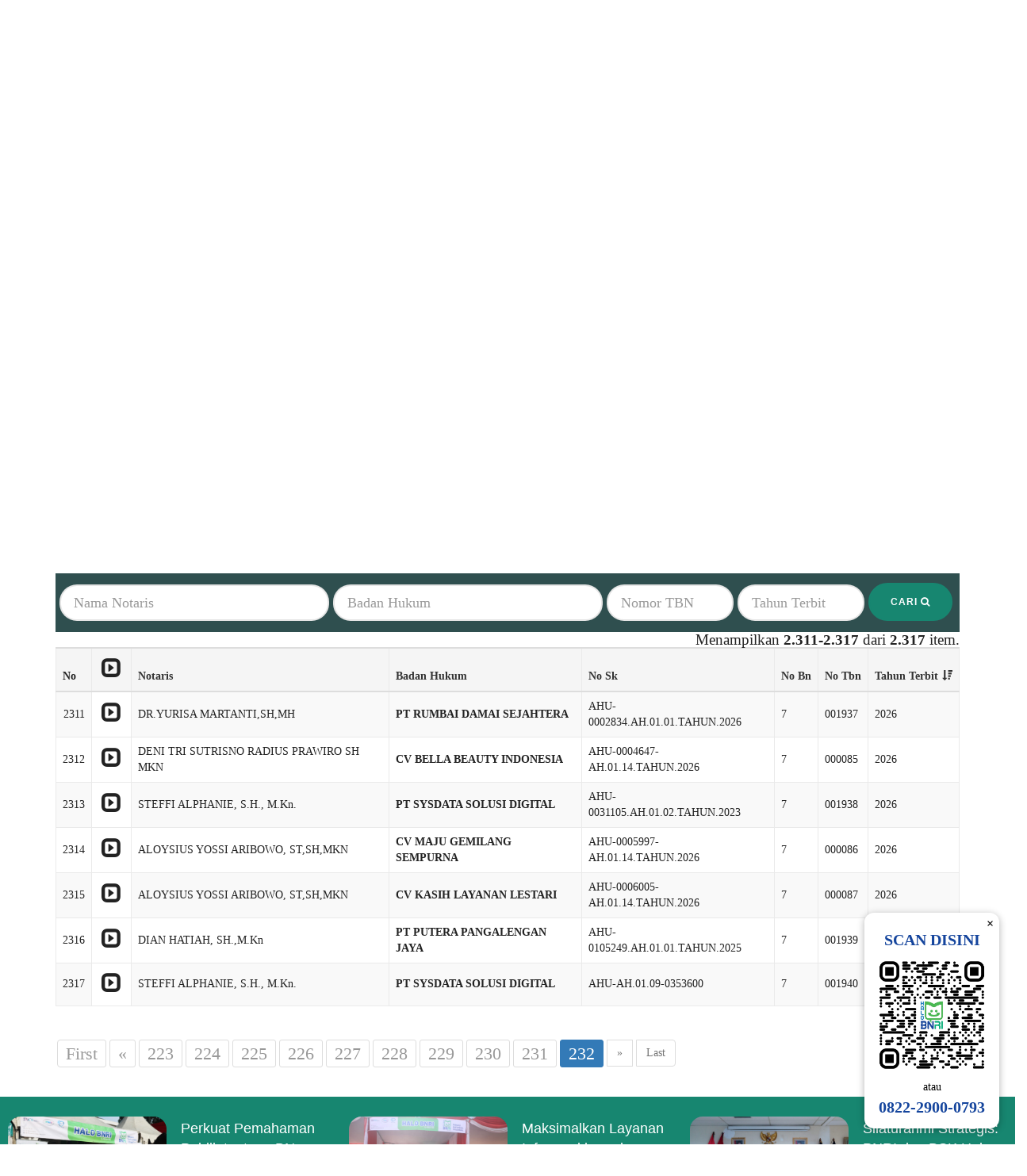

--- FILE ---
content_type: text/html; charset=UTF-8
request_url: https://beritanegara.co.id/?page=2508&per-page=5&sort=-tahun_terbit
body_size: 18236
content:

<!DOCTYPE html>
<html lang="id">

<head>
  <meta charset="UTF-8" />
  <meta name="viewport" content="width=device-width, initial-scale=1">
  <link rel="shortcut icon" href="/favicon.ico" type="image/x-icon" />
  <meta name="description" content="BN TBN ONLINE" />
  <meta name="keywords" content="BN TBN ONLINE" />
  <meta name="author" content="Perum PNRI" />
  <!-- Facebook and Twitter integration -->
  <meta property="og:title" content="Halo BNRI" />
  <meta property="og:description" content="Pahami, Daftarkan, Umumkan." />
  <!-- <meta property="og:title" content="" /> -->
  <meta property="og:image" content="" />
  <meta property="og:url" content="" />
  <meta property="og:site_name" content="" />
  <!-- <meta property="og:description" content="" /> -->
  <meta name="twitter:title" content="" />
  <meta name="twitter:image" content="" />
  <meta name="twitter:url" content="" />
  <meta name="csrf-param" content="_backendCSRF">
<meta name="csrf-token" content="VIW-q-z4f1J9qWTHnN-np7fPbI8aoiliWbd57jUgZXY1_5ObnK4qJEnLJrWohtDN-PkmylbTfAkj0havXHY6JA==">
  <title>Halo BNRI</title>
  <link href="/app/assets/dists/owl-carousel/css/owl.carousel.min.css" rel="stylesheet">
<link href="/app/assets/dists/owl-carousel/css/owl.theme.default.min.css" rel="stylesheet">
<link href="/app/assets/css/bootstrap.min.css" rel="stylesheet">
<link href="/app/assets//dists/easyui/themes/gray_custom/easyui.css" rel="stylesheet">
<link href="/app/assets//dists/easyui/themes/icon.css" rel="stylesheet">
<link href="/assets/d236a4e5c7dce8c206085cc78a123ed7/css/kv-grid-expand.css" rel="stylesheet">
<link href="/assets/d236a4e5c7dce8c206085cc78a123ed7/css/kv-grid.css" rel="stylesheet">
<link href="/app/themes/frontend/files/css/style.min.css" rel="stylesheet">
<link href="/app/themes/frontend/files/css/animate.min.css" rel="stylesheet">
<link href="/app/themes/frontend/files/css/hover.min.css" rel="stylesheet">
<link href="/app/themes/frontend/files/css/all.min.css" rel="stylesheet">
<link href="/app/assets/css/app.css" rel="stylesheet">
<link href="/app/assets/css/jquery-confirm.min.css" rel="stylesheet">
<link href="/app/assets/css/font-awesome.min.css" rel="stylesheet">
<link href="/app/widgets/assets/toastr/toastr.min.css" rel="stylesheet">
<script>var kvExpandRow_d768c184 = {"gridId":"gridView3","hiddenFromExport":true,"detailUrl":"","onDetailLoaded":"","expandIcon":"<span class=\"glyphicon glyphicon-expand\"></span>","collapseIcon":"<span class=\"glyphicon glyphicon-collapse-down\"></span>","expandTitle":"Expand","collapseTitle":"Collapse","expandAllTitle":"Expand All","collapseAllTitle":"Collapse All","rowCssClass":"template","animationDuration":"slow","batchToggle":true,"collapseAll":false,"expandAll":false};
</script></head>

<body class="background-white">
  

  <!--content begin -->
  

<style>
  .requireds {
    color: red;
  }

  @media only screen and (max-width: 768px) {
    .hdm {
      display: none;
    }
  }
</style>

<!-- ######## HEADER -->
<header style=" background:#eef5ff url('/public/images/bg-header.png')  bottom right no-repeat; ">

  <!-- NAVBAR -->
  <div style="padding: 8px 9px;" class="section-blue1">
    <h4 class="pull-left">Perum Percetakan Negara RI</h4>

    <div class="pull-right">

      <a href="/user/login" class="btn btn-outline btn-round">
                  Login
              </a>
    </div>

    <div class="clearfix">
    </div>

  </div>

  <div class="row">
    <div class="col-md-12" style="height: 450px;">
      <!-- GAMBAR KIRI -->
      <div class="col-md-7 flex" style="margin-top: 6%">
        <div class="imageholder">
          <img src="/public/images/garuda.png" class="map">
        </div>
        <div class="desc-lead">
          <h1 data-aos="fade-up" class="aos-init aos-animate text-lead hdm" style="margin-top:60px">
            <strong>
              BERITA NEGARA <br>
              REPUBLIK INDONESIA</strong>
          </h1>

        </div>
      </div>

      <!-- GAMBAR KANAN -->
      <div class="col-md-5" style="margin-top: 6%">
        <div class="testimoni-container hdm">
          <div class="owl-carousel owl-theme testimoni">
                                      <div class="item">
                <div class="center">
                  <img src="/public/keynotes/FOTO_RESMI_MENKUMHAM_6x8.jpg" class="item-thumbnail">
                </div>
                <div class="center">
                  <h4 class="nama-pejabat">Dr. Supratman Andi Agtas, S.H., M.H.</h4>
                  <div>Menteri Hukum </div>
                  <div>
                                      </div>
                </div>
              </div>
                          <div class="item">
                <div class="center">
                  <img src="/public/keynotes/Dirjen-AHU-Baru.png" class="item-thumbnail">
                </div>
                <div class="center">
                  <h4 class="nama-pejabat">Dr. Widodo, S.H., M.H.</h4>
                  <div>Direktur Jenderal Administrasi Hukum Umum</div>
                  <div>
                                      </div>
                </div>
              </div>
                          <div class="item">
                <div class="center">
                  <img src="/public/keynotes/Andi-T.png" class="item-thumbnail">
                </div>
                <div class="center">
                  <h4 class="nama-pejabat">Dr. Andi Taletting Langi, S.IP., M.Si., M.Phil.</h4>
                  <div>Direktur Badan Usaha</div>
                  <div>
                                      </div>
                </div>
              </div>
                          <div class="item">
                <div class="center">
                  <img src="/public/keynotes/Dulyono.png" class="item-thumbnail">
                </div>
                <div class="center">
                  <h4 class="nama-pejabat">Dulyono, S.H., M.H.</h4>
                  <div>Direktur Tata Negara</div>
                  <div>
                                      </div>
                </div>
              </div>
                          <div class="item">
                <div class="center">
                  <img src="/public/keynotes/Sigit.png" class="item-thumbnail">
                </div>
                <div class="center">
                  <h4 class="nama-pejabat">B. Sigit Yanuar Gunarto</h4>
                  <div>Direktur Utama Perum PNRI</div>
                  <div>
                                      </div>
                </div>
              </div>
                      </div>
        </div>
      </div>

      <div class="clearfix"></div>
      <div style="margin-bottom: 5rem;">

      </div>
    </div>
  </div>
</header>




<!-- ######## GRIDVIEW PENGUMUMAN BNTBN -->
<div class="section">
  <div class="container content" style="margin-top: 60px;">
    <div class="row">
      <div class="col-lg-12" style="margin-bottom: 24px;">
        <h3 class="text-center " style="margin-top:1.2rem margin-bottom: 30px;">
          <b>Pengumuman Badan Hukum Dalam Berita Negara/Tambahan Berita Negara</b>
        </h3>
      </div>

      <div class="col-lg-12">
        <div class="container">
          <!-- ##### BUTTON -->
          <a href="/user/login " class="btn btn-round btn-primary shadow-btn btn-lg aos-init btn-tw" data-aos="fade-up">Pengajuan BNTBN</a>
          <a href="javascript:void(0)" class="btn btn btn-round btn-primary shadow-btn btn-lg aos-init btn-tw btn-pengajuan"> Pengajuan Arsip</a>
          <a href="/pengumuman-iklan/ " class="btn btn-round btn-primary shadow-btn btn-lg aos-init btn-tw" data-aos="fade-up" target="_blank">Pengumuman Iklan</a>
          <!-- <a href="/pengumuman-bn/ " class="btn btn-round btn-primary shadow-btn btn-lg aos-init btn-tw" data-aos="fade-up" target="_blank">Pengumuman BNTBN</a> -->

          <a href="https://ver.beritanegara.co.id " class="btn btn-round btn-info shadow-btn btn-lg aos-init btn-tw" data-aos="fade-up" target="_blank">Verifikasi File</a>
        </div>
      </div>



    </div>
    <!-- form search -->
    <div id="pjax-container" data-pjax-container="" data-pjax-push-state data-pjax-timeout="5000">
        <div style="margin-top: 45px">
      <div class="flex-center" style="background-color:darkslategrey">
                <!-- <form class="form-inline" action="/" id="form-search"> -->
        <form class="form-inline" action="/" method="get" data-pjax="1" id="form-search">
          <div class="form-group">
            <input type="text" name="nama_notaris_search" class="form-control lg bg-white input-round fm-search input-lg" placeholder="Nama Notaris" value="">
          </div>
          <div class="form-group">
            <input type="text" name="badan_hukum_search" class="form-control lg bg-white input-round fm-search input-lg" placeholder="Badan Hukum" value="">
          </div>
          <div class="form-group">
            <input style="width: 160px!important;min-width: 160px;" type="text" name="no_tbn_search" class="form-control lg bg-white input-round fm-search input-lg" placeholder="Nomor TBN" value="">
          </div>
          <div class="form-group">
            <input style="width: 160px!important;min-width: 160px;" type="text" name="tahun_terbit_search" class="form-control lg bg-white input-round fm-search input-lg" placeholder="Tahun Terbit" value="">
          </div>
          <div class="form-group">

            <button type="submit" class="btn btn-primary btn-lg btn-round" style="margin-top: 12px; margin-bottom: 14px; padding:14px 26px !important">
              Cari
              <i class="fa fa-search"></i>
            </button>
          </div>
        </form>

      </div>
    </div>
    <!-- form search -->
    <div id="gridView3" class="grid-view"><div class="summary">Menampilkan <b>2.311-2.317</b> dari <b>2.317</b> item.</div>
<div id="gridView3-container" class="table-responsive"><table class="kv-grid-table table table-bordered table-striped"><colgroup><col>
<col class="skip-export">
<col>
<col>
<col>
<col>
<col>
<col></colgroup>
<thead>

<tr><th>No</th><th class="kv-align-center kv-align-middle skip-export kv-expand-header-cell" title="Expand All" style="width:50px;"><div class='kv-expand-header-icon kv-state-collapsed' tabindex='-1'><span class="glyphicon glyphicon-expand"></span></div></th><th><a href="/?page=2508&amp;per-page=5&amp;sort=notaris" data-sort="notaris">Notaris</a></th><th><a href="/?page=2508&amp;per-page=5&amp;sort=badan_hukum" data-sort="badan_hukum">Badan Hukum</a></th><th><a href="/?page=2508&amp;per-page=5&amp;sort=no_sk" data-sort="no_sk">No Sk</a></th><th><a href="/?page=2508&amp;per-page=5&amp;sort=no_bn" data-sort="no_bn">No Bn</a></th><th><a href="/?page=2508&amp;per-page=5&amp;sort=no_tbn" data-sort="no_tbn">No Tbn</a></th><th><a class="desc" href="/?page=2508&amp;per-page=5&amp;sort=tahun_terbit" data-sort="tahun_terbit">Tahun Terbit</a></th></tr>

</thead>
<tbody>
<tr data-key="1241820"><td class="text-center">2311</td><td class="kv-align-center kv-align-middle skip-export kv-expand-icon-cell" title="Expand" style="background: white; width: 50px;">        <div class="kv-expand-row">
            <div class="kv-expand-icon kv-state-expanded" tabindex="-1"><span class="glyphicon glyphicon-expand"></span></div>
            <div class="kv-expand-detail skip-export" style='display:none;'>
                <div class="skip-export kv-expanded-row" data-index="0" data-key="1241820"><div class="col-md-12" data-pjax="0">
  <div class="col-md-2">
    <table class="table detail-view  borderless table-condensed" style="width: 100%;">
      <tbody>
        <tr>
          <td width="30%"><img src="/public/images/BeritaNegara.jpg" height="100px" data-pjax="0"></td>
        </tr>

        <tr>
          <td width="30%">
            
          </td>
        </tr>
      </tbody>
    </table>

  </div>
  <div class="col-md-5">
    <table class="table detail-view borderless table-condensed" style="width: 100%;">
      <tbody>
        <tr>
          <th style="width: 50%;">Notaris</th>
          <td style="width:50%;">: DR.YURISA MARTANTI,SH,MH</td>
        </tr>
        <tr>
          <th>Badan Hukum</th>
          <td>: <b>PT RUMBAI DAMAI SEJAHTERA</b></td>
        </tr>
        <tr>
          <th>Kedudukan</th>
          <td>: KOTA PEKANBARU</td>
        </tr>
        <tr>
          <th>No BN</th>
          <td>: 7</td>
        </tr>
        <tr>
          <th>No. TBN</th>
          <td>: 001937 </td>
        </tr>
        <tr>
          <th>Tahun Terbit</th>
          <td>: 2026</td>
        </tr>
      </tbody>
    </table>
  </div>
  <div class="col-md-5">
    <table class="table detail-view borderless table-condensed" style="width: 100%;">
      <tbody>
        <tr>
          <th>Jenis Badan Hukum</th>
          <td>: Perseroan Terbatas </td>
        </tr>
        <tr>
          <th>Jenis Transaksi</th>
          <td>: Pendirian Perseroan Terbatas</td>
        </tr>
        <tr>
          <th style="width: 50%;">No. SK</th>
          <td style="width:50%;">: AHU-0002834.AH.01.01.TAHUN.2026</td>
        </tr>
        <tr>
          <th>Tanggal SK</th>
          <td>: 13-01-2026</td>
        </tr>
        <tr>
          <th>No Akta</th>
          <td>: 01</td>
        </tr>
        <tr>
          <th>Tanggal Akta</th>
          <td>: 09-01-2026</td>
        </tr>

      </tbody>
    </table>
  </div>
</div></div>
            </div>
        </div></td><td>DR.YURISA MARTANTI,SH,MH</td><td><b>PT RUMBAI DAMAI SEJAHTERA</b></td><td>AHU-0002834.AH.01.01.TAHUN.2026</td><td>7</td><td>001937</td><td>2026</td></tr>
<tr data-key="1241821"><td class="text-center">2312</td><td class="kv-align-center kv-align-middle skip-export kv-expand-icon-cell" title="Expand" style="background: white; width: 50px;">        <div class="kv-expand-row">
            <div class="kv-expand-icon kv-state-expanded" tabindex="-1"><span class="glyphicon glyphicon-expand"></span></div>
            <div class="kv-expand-detail skip-export" style='display:none;'>
                <div class="skip-export kv-expanded-row" data-index="1" data-key="1241821"><div class="col-md-12" data-pjax="0">
  <div class="col-md-2">
    <table class="table detail-view  borderless table-condensed" style="width: 100%;">
      <tbody>
        <tr>
          <td width="30%"><img src="/public/images/BeritaNegara.jpg" height="100px" data-pjax="0"></td>
        </tr>

        <tr>
          <td width="30%">
            
          </td>
        </tr>
      </tbody>
    </table>

  </div>
  <div class="col-md-5">
    <table class="table detail-view borderless table-condensed" style="width: 100%;">
      <tbody>
        <tr>
          <th style="width: 50%;">Notaris</th>
          <td style="width:50%;">: DENI TRI SUTRISNO RADIUS PRAWIRO SH MKN</td>
        </tr>
        <tr>
          <th>Badan Hukum</th>
          <td>: <b>CV  BELLA BEAUTY INDONESIA</b></td>
        </tr>
        <tr>
          <th>Kedudukan</th>
          <td>: KABUPATEN CIANJUR</td>
        </tr>
        <tr>
          <th>No BN</th>
          <td>: 7</td>
        </tr>
        <tr>
          <th>No. TBN</th>
          <td>: 000085 </td>
        </tr>
        <tr>
          <th>Tahun Terbit</th>
          <td>: 2026</td>
        </tr>
      </tbody>
    </table>
  </div>
  <div class="col-md-5">
    <table class="table detail-view borderless table-condensed" style="width: 100%;">
      <tbody>
        <tr>
          <th>Jenis Badan Hukum</th>
          <td>: CV </td>
        </tr>
        <tr>
          <th>Jenis Transaksi</th>
          <td>: Pendirian Perseroan Komanditer</td>
        </tr>
        <tr>
          <th style="width: 50%;">No. SK</th>
          <td style="width:50%;">: AHU-0004647-AH.01.14.TAHUN.2026</td>
        </tr>
        <tr>
          <th>Tanggal SK</th>
          <td>: 19-01-2026</td>
        </tr>
        <tr>
          <th>No Akta</th>
          <td>: 17</td>
        </tr>
        <tr>
          <th>Tanggal Akta</th>
          <td>: 19-01-2026</td>
        </tr>

      </tbody>
    </table>
  </div>
</div></div>
            </div>
        </div></td><td>DENI TRI SUTRISNO RADIUS PRAWIRO SH MKN</td><td><b>CV  BELLA BEAUTY INDONESIA</b></td><td>AHU-0004647-AH.01.14.TAHUN.2026</td><td>7</td><td>000085</td><td>2026</td></tr>
<tr data-key="1241822"><td class="text-center">2313</td><td class="kv-align-center kv-align-middle skip-export kv-expand-icon-cell" title="Expand" style="background: white; width: 50px;">        <div class="kv-expand-row">
            <div class="kv-expand-icon kv-state-expanded" tabindex="-1"><span class="glyphicon glyphicon-expand"></span></div>
            <div class="kv-expand-detail skip-export" style='display:none;'>
                <div class="skip-export kv-expanded-row" data-index="2" data-key="1241822"><div class="col-md-12" data-pjax="0">
  <div class="col-md-2">
    <table class="table detail-view  borderless table-condensed" style="width: 100%;">
      <tbody>
        <tr>
          <td width="30%"><img src="/public/images/BeritaNegara.jpg" height="100px" data-pjax="0"></td>
        </tr>

        <tr>
          <td width="30%">
            
          </td>
        </tr>
      </tbody>
    </table>

  </div>
  <div class="col-md-5">
    <table class="table detail-view borderless table-condensed" style="width: 100%;">
      <tbody>
        <tr>
          <th style="width: 50%;">Notaris</th>
          <td style="width:50%;">: STEFFI ALPHANIE, S.H., M.Kn.</td>
        </tr>
        <tr>
          <th>Badan Hukum</th>
          <td>: <b>PT SYSDATA SOLUSI DIGITAL</b></td>
        </tr>
        <tr>
          <th>Kedudukan</th>
          <td>: KOTA TANGERANG</td>
        </tr>
        <tr>
          <th>No BN</th>
          <td>: 7</td>
        </tr>
        <tr>
          <th>No. TBN</th>
          <td>: 001938 </td>
        </tr>
        <tr>
          <th>Tahun Terbit</th>
          <td>: 2026</td>
        </tr>
      </tbody>
    </table>
  </div>
  <div class="col-md-5">
    <table class="table detail-view borderless table-condensed" style="width: 100%;">
      <tbody>
        <tr>
          <th>Jenis Badan Hukum</th>
          <td>: Perseroan Terbatas </td>
        </tr>
        <tr>
          <th>Jenis Transaksi</th>
          <td>: Perubahan Perseroan Terbatas</td>
        </tr>
        <tr>
          <th style="width: 50%;">No. SK</th>
          <td style="width:50%;">: AHU-0031105.AH.01.02.TAHUN.2023</td>
        </tr>
        <tr>
          <th>Tanggal SK</th>
          <td>: 06-06-2023</td>
        </tr>
        <tr>
          <th>No Akta</th>
          <td>: 05</td>
        </tr>
        <tr>
          <th>Tanggal Akta</th>
          <td>: 05-06-2023</td>
        </tr>

      </tbody>
    </table>
  </div>
</div></div>
            </div>
        </div></td><td>STEFFI ALPHANIE, S.H., M.Kn.</td><td><b>PT SYSDATA SOLUSI DIGITAL</b></td><td>AHU-0031105.AH.01.02.TAHUN.2023</td><td>7</td><td>001938</td><td>2026</td></tr>
<tr data-key="1241823"><td class="text-center">2314</td><td class="kv-align-center kv-align-middle skip-export kv-expand-icon-cell" title="Expand" style="background: white; width: 50px;">        <div class="kv-expand-row">
            <div class="kv-expand-icon kv-state-expanded" tabindex="-1"><span class="glyphicon glyphicon-expand"></span></div>
            <div class="kv-expand-detail skip-export" style='display:none;'>
                <div class="skip-export kv-expanded-row" data-index="3" data-key="1241823"><div class="col-md-12" data-pjax="0">
  <div class="col-md-2">
    <table class="table detail-view  borderless table-condensed" style="width: 100%;">
      <tbody>
        <tr>
          <td width="30%"><img src="/public/images/BeritaNegara.jpg" height="100px" data-pjax="0"></td>
        </tr>

        <tr>
          <td width="30%">
            
          </td>
        </tr>
      </tbody>
    </table>

  </div>
  <div class="col-md-5">
    <table class="table detail-view borderless table-condensed" style="width: 100%;">
      <tbody>
        <tr>
          <th style="width: 50%;">Notaris</th>
          <td style="width:50%;">: ALOYSIUS YOSSI ARIBOWO, ST,SH,MKN</td>
        </tr>
        <tr>
          <th>Badan Hukum</th>
          <td>: <b>CV  MAJU GEMILANG SEMPURNA</b></td>
        </tr>
        <tr>
          <th>Kedudukan</th>
          <td>: KOTA MAGELANG</td>
        </tr>
        <tr>
          <th>No BN</th>
          <td>: 7</td>
        </tr>
        <tr>
          <th>No. TBN</th>
          <td>: 000086 </td>
        </tr>
        <tr>
          <th>Tahun Terbit</th>
          <td>: 2026</td>
        </tr>
      </tbody>
    </table>
  </div>
  <div class="col-md-5">
    <table class="table detail-view borderless table-condensed" style="width: 100%;">
      <tbody>
        <tr>
          <th>Jenis Badan Hukum</th>
          <td>: CV </td>
        </tr>
        <tr>
          <th>Jenis Transaksi</th>
          <td>: Pendirian Perseroan Komanditer</td>
        </tr>
        <tr>
          <th style="width: 50%;">No. SK</th>
          <td style="width:50%;">: AHU-0005997-AH.01.14.TAHUN.2026</td>
        </tr>
        <tr>
          <th>Tanggal SK</th>
          <td>: 22-01-2026</td>
        </tr>
        <tr>
          <th>No Akta</th>
          <td>: 56</td>
        </tr>
        <tr>
          <th>Tanggal Akta</th>
          <td>: 20-01-2026</td>
        </tr>

      </tbody>
    </table>
  </div>
</div></div>
            </div>
        </div></td><td>ALOYSIUS YOSSI ARIBOWO, ST,SH,MKN</td><td><b>CV  MAJU GEMILANG SEMPURNA</b></td><td>AHU-0005997-AH.01.14.TAHUN.2026</td><td>7</td><td>000086</td><td>2026</td></tr>
<tr data-key="1241824"><td class="text-center">2315</td><td class="kv-align-center kv-align-middle skip-export kv-expand-icon-cell" title="Expand" style="background: white; width: 50px;">        <div class="kv-expand-row">
            <div class="kv-expand-icon kv-state-expanded" tabindex="-1"><span class="glyphicon glyphicon-expand"></span></div>
            <div class="kv-expand-detail skip-export" style='display:none;'>
                <div class="skip-export kv-expanded-row" data-index="4" data-key="1241824"><div class="col-md-12" data-pjax="0">
  <div class="col-md-2">
    <table class="table detail-view  borderless table-condensed" style="width: 100%;">
      <tbody>
        <tr>
          <td width="30%"><img src="/public/images/BeritaNegara.jpg" height="100px" data-pjax="0"></td>
        </tr>

        <tr>
          <td width="30%">
            
          </td>
        </tr>
      </tbody>
    </table>

  </div>
  <div class="col-md-5">
    <table class="table detail-view borderless table-condensed" style="width: 100%;">
      <tbody>
        <tr>
          <th style="width: 50%;">Notaris</th>
          <td style="width:50%;">: ALOYSIUS YOSSI ARIBOWO, ST,SH,MKN</td>
        </tr>
        <tr>
          <th>Badan Hukum</th>
          <td>: <b>CV  KASIH LAYANAN LESTARI</b></td>
        </tr>
        <tr>
          <th>Kedudukan</th>
          <td>: KABUPATEN KLATEN</td>
        </tr>
        <tr>
          <th>No BN</th>
          <td>: 7</td>
        </tr>
        <tr>
          <th>No. TBN</th>
          <td>: 000087 </td>
        </tr>
        <tr>
          <th>Tahun Terbit</th>
          <td>: 2026</td>
        </tr>
      </tbody>
    </table>
  </div>
  <div class="col-md-5">
    <table class="table detail-view borderless table-condensed" style="width: 100%;">
      <tbody>
        <tr>
          <th>Jenis Badan Hukum</th>
          <td>: CV </td>
        </tr>
        <tr>
          <th>Jenis Transaksi</th>
          <td>: Pendirian Perseroan Komanditer</td>
        </tr>
        <tr>
          <th style="width: 50%;">No. SK</th>
          <td style="width:50%;">: AHU-0006005-AH.01.14.TAHUN.2026</td>
        </tr>
        <tr>
          <th>Tanggal SK</th>
          <td>: 22-01-2026</td>
        </tr>
        <tr>
          <th>No Akta</th>
          <td>: 55</td>
        </tr>
        <tr>
          <th>Tanggal Akta</th>
          <td>: 20-01-2026</td>
        </tr>

      </tbody>
    </table>
  </div>
</div></div>
            </div>
        </div></td><td>ALOYSIUS YOSSI ARIBOWO, ST,SH,MKN</td><td><b>CV  KASIH LAYANAN LESTARI</b></td><td>AHU-0006005-AH.01.14.TAHUN.2026</td><td>7</td><td>000087</td><td>2026</td></tr>
<tr data-key="1241825"><td class="text-center">2316</td><td class="kv-align-center kv-align-middle skip-export kv-expand-icon-cell" title="Expand" style="background: white; width: 50px;">        <div class="kv-expand-row">
            <div class="kv-expand-icon kv-state-expanded" tabindex="-1"><span class="glyphicon glyphicon-expand"></span></div>
            <div class="kv-expand-detail skip-export" style='display:none;'>
                <div class="skip-export kv-expanded-row" data-index="5" data-key="1241825"><div class="col-md-12" data-pjax="0">
  <div class="col-md-2">
    <table class="table detail-view  borderless table-condensed" style="width: 100%;">
      <tbody>
        <tr>
          <td width="30%"><img src="/public/images/BeritaNegara.jpg" height="100px" data-pjax="0"></td>
        </tr>

        <tr>
          <td width="30%">
            
          </td>
        </tr>
      </tbody>
    </table>

  </div>
  <div class="col-md-5">
    <table class="table detail-view borderless table-condensed" style="width: 100%;">
      <tbody>
        <tr>
          <th style="width: 50%;">Notaris</th>
          <td style="width:50%;">: DIAN HATIAH, SH.,M.Kn</td>
        </tr>
        <tr>
          <th>Badan Hukum</th>
          <td>: <b>PT PUTERA PANGALENGAN JAYA</b></td>
        </tr>
        <tr>
          <th>Kedudukan</th>
          <td>: KABUPATEN BANDUNG</td>
        </tr>
        <tr>
          <th>No BN</th>
          <td>: 7</td>
        </tr>
        <tr>
          <th>No. TBN</th>
          <td>: 001939 </td>
        </tr>
        <tr>
          <th>Tahun Terbit</th>
          <td>: 2026</td>
        </tr>
      </tbody>
    </table>
  </div>
  <div class="col-md-5">
    <table class="table detail-view borderless table-condensed" style="width: 100%;">
      <tbody>
        <tr>
          <th>Jenis Badan Hukum</th>
          <td>: Perseroan Terbatas </td>
        </tr>
        <tr>
          <th>Jenis Transaksi</th>
          <td>: Pendirian Perseroan Terbatas</td>
        </tr>
        <tr>
          <th style="width: 50%;">No. SK</th>
          <td style="width:50%;">: AHU-0105249.AH.01.01.TAHUN.2025</td>
        </tr>
        <tr>
          <th>Tanggal SK</th>
          <td>: 08-12-2025</td>
        </tr>
        <tr>
          <th>No Akta</th>
          <td>: 04</td>
        </tr>
        <tr>
          <th>Tanggal Akta</th>
          <td>: 20-11-2025</td>
        </tr>

      </tbody>
    </table>
  </div>
</div></div>
            </div>
        </div></td><td>DIAN HATIAH, SH.,M.Kn</td><td><b>PT PUTERA PANGALENGAN JAYA</b></td><td>AHU-0105249.AH.01.01.TAHUN.2025</td><td>7</td><td>001939</td><td>2026</td></tr>
<tr data-key="1241826"><td class="text-center">2317</td><td class="kv-align-center kv-align-middle skip-export kv-expand-icon-cell" title="Expand" style="background: white; width: 50px;">        <div class="kv-expand-row">
            <div class="kv-expand-icon kv-state-expanded" tabindex="-1"><span class="glyphicon glyphicon-expand"></span></div>
            <div class="kv-expand-detail skip-export" style='display:none;'>
                <div class="skip-export kv-expanded-row" data-index="6" data-key="1241826"><div class="col-md-12" data-pjax="0">
  <div class="col-md-2">
    <table class="table detail-view  borderless table-condensed" style="width: 100%;">
      <tbody>
        <tr>
          <td width="30%"><img src="/public/images/BeritaNegara.jpg" height="100px" data-pjax="0"></td>
        </tr>

        <tr>
          <td width="30%">
            
          </td>
        </tr>
      </tbody>
    </table>

  </div>
  <div class="col-md-5">
    <table class="table detail-view borderless table-condensed" style="width: 100%;">
      <tbody>
        <tr>
          <th style="width: 50%;">Notaris</th>
          <td style="width:50%;">: STEFFI ALPHANIE, S.H., M.Kn.</td>
        </tr>
        <tr>
          <th>Badan Hukum</th>
          <td>: <b>PT SYSDATA SOLUSI DIGITAL</b></td>
        </tr>
        <tr>
          <th>Kedudukan</th>
          <td>: KOTA TANGERANG</td>
        </tr>
        <tr>
          <th>No BN</th>
          <td>: 7</td>
        </tr>
        <tr>
          <th>No. TBN</th>
          <td>: 001940 </td>
        </tr>
        <tr>
          <th>Tahun Terbit</th>
          <td>: 2026</td>
        </tr>
      </tbody>
    </table>
  </div>
  <div class="col-md-5">
    <table class="table detail-view borderless table-condensed" style="width: 100%;">
      <tbody>
        <tr>
          <th>Jenis Badan Hukum</th>
          <td>: Perseroan Terbatas </td>
        </tr>
        <tr>
          <th>Jenis Transaksi</th>
          <td>: Perubahan Data Perseroan Terbatas</td>
        </tr>
        <tr>
          <th style="width: 50%;">No. SK</th>
          <td style="width:50%;">: AHU-AH.01.09-0353600</td>
        </tr>
        <tr>
          <th>Tanggal SK</th>
          <td>: 22-10-2025</td>
        </tr>
        <tr>
          <th>No Akta</th>
          <td>: 23</td>
        </tr>
        <tr>
          <th>Tanggal Akta</th>
          <td>: 17-10-2025</td>
        </tr>

      </tbody>
    </table>
  </div>
</div></div>
            </div>
        </div></td><td>STEFFI ALPHANIE, S.H., M.Kn.</td><td><b>PT SYSDATA SOLUSI DIGITAL</b></td><td>AHU-AH.01.09-0353600</td><td>7</td><td>001940</td><td>2026</td></tr>
</tbody></table></div>
<ul class="pagination"><li class="first"><a href="/?page=1&amp;per-page=10&amp;sort=-tahun_terbit" data-page="0">First</a></li>
<li class="prev"><a href="/?page=231&amp;per-page=10&amp;sort=-tahun_terbit" data-page="230">&laquo;</a></li>
<li><a href="/?page=223&amp;per-page=10&amp;sort=-tahun_terbit" data-page="222">223</a></li>
<li><a href="/?page=224&amp;per-page=10&amp;sort=-tahun_terbit" data-page="223">224</a></li>
<li><a href="/?page=225&amp;per-page=10&amp;sort=-tahun_terbit" data-page="224">225</a></li>
<li><a href="/?page=226&amp;per-page=10&amp;sort=-tahun_terbit" data-page="225">226</a></li>
<li><a href="/?page=227&amp;per-page=10&amp;sort=-tahun_terbit" data-page="226">227</a></li>
<li><a href="/?page=228&amp;per-page=10&amp;sort=-tahun_terbit" data-page="227">228</a></li>
<li><a href="/?page=229&amp;per-page=10&amp;sort=-tahun_terbit" data-page="228">229</a></li>
<li><a href="/?page=230&amp;per-page=10&amp;sort=-tahun_terbit" data-page="229">230</a></li>
<li><a href="/?page=231&amp;per-page=10&amp;sort=-tahun_terbit" data-page="230">231</a></li>
<li class="active"><a href="/?page=232&amp;per-page=10&amp;sort=-tahun_terbit" data-page="231">232</a></li>
<li class="next disabled"><span>&raquo;</span></li>
<li class="last disabled"><span>Last</span></li></ul></div>  </div>
</div>
</div>
<!-- ######## BERITA -->
<div class="section">
  <div class="section-blue" style="margin-top: 30px;">
    <div class="row">
      <div class="clients-carousel owl-carousel news">
                          <div class="single-box flex">
                          <div class="img-area left">
                <img class="item-thumbnail fixed-size" src="/public/news/IMG_9809-1-1024x575.jpg">
              </div>
            
            <div class="text-left" style="color:white">
              <h4 class="text-white news-title">
                                  <a href="https://news.beritanegara.co.id/2025/10/01/perkuat-pemahaman-publik-tentang-bn-tbn-hallo-bnri-hadir-di-event-lari-kenotariatan-notarius-run-2025/" target="_blank" style="color:white">Perkuat Pemahaman Publik tentang BN-TBN, Hallo BNRI Hadir di Event Lari Kenotariatan "Notarius RUN 2025"</a>
                                                  <br>
                  <a href="https://news.beritanegara.co.id/2025/10/01/perkuat-pemahaman-publik-tentang-bn-tbn-hallo-bnri-hadir-di-event-lari-kenotariatan-notarius-run-2025/" target="_blank" class="btn btn-sm btn-default " style="margin: 4px 0px">Read more</a>
                              </h4>
                            <h6 class="text-white"></h6>
            </div>
          </div>
                  <div class="single-box flex">
                          <div class="img-area left">
                <img class="item-thumbnail fixed-size" src="/public/news/IMG_7658-1024x575.jpg">
              </div>
            
            <div class="text-left" style="color:white">
              <h4 class="text-white news-title">
                                  <a href="http://news.beritanegara.co.id/2025/07/17/maksimalkan-layanan-informasi-kepada-notaris-pnri-tampilkan-halo-bnri-di-notarace/" target="_blank" style="color:white">Maksimalkan Layanan Informasi kepada Notaris, PNRI Tampilkan Halo BNRI di Notarace</a>
                                                  <br>
                  <a href="http://news.beritanegara.co.id/2025/07/17/maksimalkan-layanan-informasi-kepada-notaris-pnri-tampilkan-halo-bnri-di-notarace/" target="_blank" class="btn btn-sm btn-default " style="margin: 4px 0px">Read more</a>
                              </h4>
                            <h6 class="text-white"></h6>
            </div>
          </div>
                  <div class="single-box flex">
                          <div class="img-area left">
                <img class="item-thumbnail fixed-size" src="/public/news/BSK02129-1024x580.jpg">
              </div>
            
            <div class="text-left" style="color:white">
              <h4 class="text-white news-title">
                                  <a href="http://news.beritanegara.co.id/2025/07/17/silaturahmi-strategis-pnri-dan-bsk-hukum-bahas-optimalisasi-pengumuman-bn-tbn-sesuai-pp-72/" target="_blank" style="color:white">Silaturahmi Strategis: PNRI dan BSK Hukum Bahas Optimalisasi Pengumuman BN-TBN Sesuai PP 72</a>
                                                  <br>
                  <a href="http://news.beritanegara.co.id/2025/07/17/silaturahmi-strategis-pnri-dan-bsk-hukum-bahas-optimalisasi-pengumuman-bn-tbn-sesuai-pp-72/" target="_blank" class="btn btn-sm btn-default " style="margin: 4px 0px">Read more</a>
                              </h4>
                            <h6 class="text-white"></h6>
            </div>
          </div>
                  <div class="single-box flex">
                          <div class="img-area left">
                <img class="item-thumbnail fixed-size" src="/public/news/IMG_7585-1024x683.jpg">
              </div>
            
            <div class="text-left" style="color:white">
              <h4 class="text-white news-title">
                                  <a href="http://news.beritanegara.co.id/2025/07/17/kenalkan-halo-bnri-pnri-buka-layanan-informasi-bn-tbn-di-hut-pp-ini/" target="_blank" style="color:white">Kenalkan Halo BNRI, PNRI Buka Layanan Informasi BN TBN di HUT PP INI</a>
                                                  <br>
                  <a href="http://news.beritanegara.co.id/2025/07/17/kenalkan-halo-bnri-pnri-buka-layanan-informasi-bn-tbn-di-hut-pp-ini/" target="_blank" class="btn btn-sm btn-default " style="margin: 4px 0px">Read more</a>
                              </h4>
                            <h6 class="text-white"></h6>
            </div>
          </div>
                  <div class="single-box flex">
                          <div class="img-area left">
                <img class="item-thumbnail fixed-size" src="/public/news/WhatsApp-Image-2025-07-02-at-09.43.09-1-1024x577.jpeg">
              </div>
            
            <div class="text-left" style="color:white">
              <h4 class="text-white news-title">
                                  <a href="http://news.beritanegara.co.id/2025/07/03/pnri-sosialisasikan-halo-bnri-layanan-informasi-cepat-dan-akurat-lewat-whatsapp/" target="_blank" style="color:white">PNRI Sosialisasikan Halo BNRI, Layanan Informasi Cepat dan Akurat Lewat WhatsApp</a>
                                                  <br>
                  <a href="http://news.beritanegara.co.id/2025/07/03/pnri-sosialisasikan-halo-bnri-layanan-informasi-cepat-dan-akurat-lewat-whatsapp/" target="_blank" class="btn btn-sm btn-default " style="margin: 4px 0px">Read more</a>
                              </h4>
                            <h6 class="text-white"></h6>
            </div>
          </div>
                  <div class="single-box flex">
                          <div class="img-area left">
                <img class="item-thumbnail fixed-size" src="/public/news/Rapat-Konsinyasi-Fasilitasi-Penyusunan-RUU-1024x577.jpg">
              </div>
            
            <div class="text-left" style="color:white">
              <h4 class="text-white news-title">
                                  <a href="http://news.beritanegara.co.id/2025/07/03/hadiri-rapat-konsinyasi-fasilitasi-penyusunan-ruu-tentang-badan-usaha-ditjen-ahu-kementerian-hukum-ri-pnri-sampaikan-pentingnya-bn-tbn/" target="_blank" style="color:white">PNRI Hadiri Rapat Konsinyasi Fasilitasi Penyusunan RUU Tentang Badan Usaha Ditjen AHU Kementerian Hukum RI</a>
                                                  <br>
                  <a href="http://news.beritanegara.co.id/2025/07/03/hadiri-rapat-konsinyasi-fasilitasi-penyusunan-ruu-tentang-badan-usaha-ditjen-ahu-kementerian-hukum-ri-pnri-sampaikan-pentingnya-bn-tbn/" target="_blank" class="btn btn-sm btn-default " style="margin: 4px 0px">Read more</a>
                              </h4>
                            <h6 class="text-white"></h6>
            </div>
          </div>
                  <div class="single-box flex">
                          <div class="img-area left">
                <img class="item-thumbnail fixed-size" src="/public/news/FGD1-1024x768.jpg">
              </div>
            
            <div class="text-left" style="color:white">
              <h4 class="text-white news-title">
                                  <a href="http://news.beritanegara.co.id/2025/07/03/tingkatkan-pelayanan-bntbn-pnri-hadiri-fgd-evaluasi-kebijakan-layanan-pengumuman-berita-negara-dan-tambahan-berita-negara/" target="_blank" style="color:white">PNRI Hadiri FGD “Evaluasi Kebijakan Layanan Pengumuman Berita Negara dan Tambahan Berita Negara”</a>
                                                  <br>
                  <a href="http://news.beritanegara.co.id/2025/07/03/tingkatkan-pelayanan-bntbn-pnri-hadiri-fgd-evaluasi-kebijakan-layanan-pengumuman-berita-negara-dan-tambahan-berita-negara/" target="_blank" class="btn btn-sm btn-default " style="margin: 4px 0px">Read more</a>
                              </h4>
                            <h6 class="text-white"></h6>
            </div>
          </div>
                  <div class="single-box flex">
                          <div class="img-area left">
                <img class="item-thumbnail fixed-size" src="/public/news/FGD-Kemenkum-HAM-RI-1024x542.jpg">
              </div>
            
            <div class="text-left" style="color:white">
              <h4 class="text-white news-title">
                                  <a href="http://news.beritanegara.co.id/2025/07/03/optimalkan-berita-negara-dan-tambahan-berita-negara-perum-pnri-bersama-instansi-terkait-hadiri-fgd-kemenkum-ham-ri/" target="_blank" style="color:white">Perum PNRI Bersama Instansi Terkait Hadiri FGD Kemenkum HAM RI</a>
                                                  <br>
                  <a href="http://news.beritanegara.co.id/2025/07/03/optimalkan-berita-negara-dan-tambahan-berita-negara-perum-pnri-bersama-instansi-terkait-hadiri-fgd-kemenkum-ham-ri/" target="_blank" class="btn btn-sm btn-default " style="margin: 4px 0px">Read more</a>
                              </h4>
                            <h6 class="text-white"></h6>
            </div>
          </div>
                  <div class="single-box flex">
                          <div class="img-area left">
                <img class="item-thumbnail fixed-size" src="/public/news/bntbn-1024x404-1.jpg">
              </div>
            
            <div class="text-left" style="color:white">
              <h4 class="text-white news-title">
                                  <a href="https://news.beritanegara.co.id/2023/07/22/sistem-digitalisasi-bn-tbn-berhasil-selesaikan-outstanding-selama-3-tahun-terakhir/" target="_blank" style="color:white">Sistem Digitalisasi BNTBN berhasil menyelesaikan outstanding selama 3 tahun terakhir</a>
                                                  <br>
                  <a href="https://news.beritanegara.co.id/2023/07/22/sistem-digitalisasi-bn-tbn-berhasil-selesaikan-outstanding-selama-3-tahun-terakhir/" target="_blank" class="btn btn-sm btn-default " style="margin: 4px 0px">Read more</a>
                              </h4>
                            <h6 class="text-white"></h6>
            </div>
          </div>
                  <div class="single-box flex">
                          <div class="img-area left">
                <img class="item-thumbnail fixed-size" src="/public/news/WhatsApp Image 2022-01-14 at 10.33.01.jpeg">
              </div>
            
            <div class="text-left" style="color:white">
              <h4 class="text-white news-title">
                                  <a href="http://news.beritanegara.co.id/2021/09/04/penyempurnaan-layanan-korporasi-dalam-rangka-peningkatan-layanan/" target="_blank" style="color:white">Koordinasi Penyempurnaan Data Korporasi </a>
                                                  <br>
                  <a href="http://news.beritanegara.co.id/2021/09/04/penyempurnaan-layanan-korporasi-dalam-rangka-peningkatan-layanan/" target="_blank" class="btn btn-sm btn-default " style="margin: 4px 0px">Read more</a>
                              </h4>
                            <h6 class="text-white"></h6>
            </div>
          </div>
        
      </div>
    </div>
  </div>
</div>

<!-- ######## FAQ -->
<div class="section">
  <div class="row" style="margin-top: 15px;">
    <div class="col-md-12">
      <div class="section-title text-center wow zoomIn">
        <h3 class=""><strong>Frequently Asked Questions</strong></h3>
        <svg xmlns="http://www.w3.org/2000/svg" height="20" viewBox="0 0 40 20" width="40" class="svg-secondary mb-75">
          <path d="m0 8h40v4h-40z" fill-rule="evenodd"></path>
        </svg>
      </div>
    </div>
  </div>
  <div class="row">
    <div class="col-md-12">

      <div class="panel-group panel-faq" id="accordion" role="tablist" aria-multiselectable="true">
                            <div class="panel panel-default" style="margin: 0 0 -30px 10px;">
            <div class="panel-heading" role="tab" id="heading3">
              <h4 class="panel-title">
                <a class="collapsed" role="button" data-toggle="collapse" data-parent="#accordion" href="#collapse3" aria-expanded="false" aria-controls="collapse3">
                  Bagaimana Tata Cara Pendaftaran Berita Negara untuk Pendirian dan Perubahan Badan Hukum ?
                </a>
              </h4>
            </div>
            <div id="collapse3" class="panel-collapse collapse  " role="tabpanel" aria-labelledby="heading3">
              <div class="panel-body">
                <p>Per tanggal 24 Juli 2019 pendaftaran Berita Negara sudah melalui online di (beritanegara.co.id)</p>

<p>CARA PENDAFTARAN BN PENDIRIAN &amp; PERUBAHAN</p>

<p>&nbsp;</p>

<ol>
	<li>Buka website beritanegara.co.id</li>
	<li>Klik menu Pengajuan BN TBN lalu Login</li>
	<li>Apabila belum mempunyai akun silahkan lakukan pendaftaran Akun</li>
	<li>Pilih menu Pengajuan lanjut pilih Pengajuan Baru</li>
	<li>Lakukan seluruh tahapan input data Badan Hukum serta lampirkan SK dalam format file PDF serta Akta dalam format file word</li>
	<li>Klik menu Kirim Formulir</li>
	<li>Lakukan pembayaran atas invoice/perintah bayar yang dikeluarkan oleh aplikasi</li>
	<li>Sertipikat penomoran dapat didownload ketika pembayaran telah dilakukan</li>
	<li>Hasil cetakan akan dikirimkan pada alamat yang tertera saat pengajuan</li>
</ol>
              </div>
            </div>
          </div>
                            <div class="panel panel-default" style="margin: 0 0 -30px 10px;">
            <div class="panel-heading" role="tab" id="heading7">
              <h4 class="panel-title">
                <a class="collapsed" role="button" data-toggle="collapse" data-parent="#accordion" href="#collapse7" aria-expanded="false" aria-controls="collapse7">
                  Bagaimana Tata Cara Pengajuan Perbaikan Hasil Cetakan ?
                </a>
              </h4>
            </div>
            <div id="collapse7" class="panel-collapse collapse  " role="tabpanel" aria-labelledby="heading7">
              <div class="panel-body">
                <ol>
	<li>Lakukan pengajuan permohonan perbaikan via email <a href="mailto:bntbnjkt@gmail.com">bntbnjkt@gmail.com</a> dengan melampirkan :</li>
</ol>

<ul>
	<li>Surat Permohonan pengajuan perbaikan dengan mencantumkan kesalahan cetak pada halaman dan baris yang tercetak pada buku TBN.</li>
	<li>Lampirkan file SK (format PDF) dan Akta (format word)</li>
</ul>

<p>&nbsp;&nbsp;&nbsp;&nbsp;&nbsp; 2. Pihak CS akan melakukan verifikasi terkait data pengajuan terhadap database serta akan melakukan konfirmasi terhadap pemohon.</p>
              </div>
            </div>
          </div>
                            <div class="panel panel-default" style="margin: 0 0 -30px 10px;">
            <div class="panel-heading" role="tab" id="heading4">
              <h4 class="panel-title">
                <a class="collapsed" role="button" data-toggle="collapse" data-parent="#accordion" href="#collapse4" aria-expanded="false" aria-controls="collapse4">
                  Bagaimana Tata Cara Pendaftaran Berita Negara untuk BN Likuidator (Pembubaran Badan Hukum) ?
                </a>
              </h4>
            </div>
            <div id="collapse4" class="panel-collapse collapse  " role="tabpanel" aria-labelledby="heading4">
              <div class="panel-body">
                <ol>
	<li>Buka website beritanegara.co.id</li>
	<li>Klik menu Pengajuan BN TBN lalu Login</li>
	<li>Apabila belum mempunyai akun silahkan lakukan pendaftaran Akun</li>
	<li>Pilih menu Pengajuan BN Liquidator lanjut pilih Pengajuan Baru</li>
	<li>Lakukan seluruh tahapan input data serta lampirkan Narasi iklan koran format file PDF serta dalam format file word</li>
	<li>Klik menu Kirim Formulir</li>
	<li>Lakukan pembayaran atas invoice/perintah bayar yang dikeluarkan oleh aplikasi</li>
	<li>Sertipikat penomoran dapat didownload ketika pembayaran telah dilakukan</li>
	<li>Hasil cetakan akan dikirimkan pada alamat yang tertera saat pengajuan</li>
</ol>

<p>&nbsp;</p>
              </div>
            </div>
          </div>
                            <div class="panel panel-default" style="margin: 0 0 -30px 10px;">
            <div class="panel-heading" role="tab" id="heading5">
              <h4 class="panel-title">
                <a class="collapsed" role="button" data-toggle="collapse" data-parent="#accordion" href="#collapse5" aria-expanded="false" aria-controls="collapse5">
                  Bagaimana Tata Cara Pengajuan Cetak Ulang ?
                </a>
              </h4>
            </div>
            <div id="collapse5" class="panel-collapse collapse  " role="tabpanel" aria-labelledby="heading5">
              <div class="panel-body">
                <p>TATA CARA PENGAJUAN CETAK ULANG</p>

<ol>
	<li>Lakukan pembayaran pada rekeninig BNI Cabang Tebet pada Norek 8920289281 a/n PERUM PERCETAKAN NEGARA RI sebagai berikut :</li>
</ol>

<ul>
	<li>Badan Hukum Non Yayasan RP. 580.000</li>
	<li>Badan Hukum Yayasan Rp. 330.000</li>
</ul>

<ol>
	<li>Lakukan pengajuan permohonan Cetak Ulang via email <a href="mailto:bntbnjkt@gmail.com">bntbnjkt@gmail.com</a> dengan melampirkan :</li>
</ol>

<ul>
	<li>Surat Permohonan pengajuan cetak ulang dengan mencantumkan alamat kirim hasil cetakan</li>
	<li>Lampirkan file SK (format PDF) dan Akta (format word)</li>
	<li>Lampirkan bukti setor pembayaran Cetak Ulang</li>
</ul>

<p>&nbsp;</p>
              </div>
            </div>
          </div>
        
      </div>
    </div>
    <!--- END COL -->
  </div>

</div>

<!-- ######## PP 12 PERATURAN -->
<div class="section">
  <div class="card card-undang2">
    <div class="card-header">
      <ul class="nav nav-tabs nav-tabs-neutral justify-content-center" role="tablist">
                            <li class="nav-item active">
            <a class="nav-link " data-toggle="tab" href="#tab_item_0" role="tab">
              PP No. 72 Th. 2012            </a>
          </li>
              </ul>
    </div>

    <div class="card-body">
      <!-- Tab panes -->
      <div class="tab-content text-center">
                  
          <div class="tab-pane active" id="tab_item_0" role="tabpanel">

            <h3 class="text-white">
              Peraturan Pemerintah No. 72 Tahun 2012 <br>
Tentang Perusahaan Umum (Perum) Percetakan Negara RI <br>
Pasal 3            </h3>
            <p><br>
(1) Dengan Peraturan Pemerintah ini, Pemerintah menugaskan Perusahaan untuk:<br>
a. mencetak dan menyebarluaskan Lembaran Negara Republik Indonesia, Tambahan Lembaran Negara Republik Indonesia, Berita Negara Republik Indonesia dan Tambahan Berita Negara Republik Indonesia yang berfungsi sebagai tempat pengundangan;<br>
b. mencetak dan menyebarluaskan Berita Negara Republik Indonesia dan Tambahan Berita Negara Republik Indonesia yang berfungsi sebagai tempat pengumuman sesuai dengan ketentuan peraturan perundang-undangan;<br>

c. mengelola administrasi penomoran Berita Negara Republik Indonesia dan Tambahan Berita Negara Republik Indonesia yang berfungsi sebagai tempat pengumuman; dan<br>
&nbsp;d. mencetak Naskah Pidato Kenegaraan.<br>
&nbsp;</p>

          </div>
        

      </div>
    </div>
  </div>
</div>

<!-- ######## PIHAK TERKAIT -->
<div class="section">
  <div class="row" style="text-align: center;margin-top: 10px;">
    <div class="col-12 ml-auto mr-auto" style="margin-bottom: 20px;">
      <h3 class=""><strong>Pihak Terkait</strong></h3>
      <svg xmlns="http://www.w3.org/2000/svg" height="20" viewBox="0 0 40 20" width="40" class="svg-secondary mb-75">
        <path d="m0 8h40v4h-40z" fill-rule="evenodd"></path>
      </svg>
    </div>
    <div class="row" style="margin-bottom: 15px;">
      <div id="wrap-slide">


        <div class="container">

          <section class="customer-logos slider">

            <div class="slide">
              <a href="https://www.kemenkumham.go.id/" id="ani_icon_13_" class="hvr-float-shadow " target="_blank">
                <img class="icon-link" src="../bntbn/frontend/web/logo/logo_ahu.png" style="height: 91px;width: auto;"></a>
              <div class="info-app">
                <p>Hukum & HAM RI</p>
              </div>
            </div>

            <div class="slide">
              <a href="http://ini.id" id="ani_icon_13_" class="hvr-float-shadow " target="_blank">
                <img class="icon-link" src="/public/images/logo-ini-min.png" style="height: 91px;width: auto;"></a>
              <div class="info-app">
                <p>Ikatan Notaris Indonesia</p>
              </div>
            </div>

            <div class="slide">
              <a href="https://www.bi.go.id/" id="ani_icon_13_" class="hvr-float-shadow " target="_blank">
                <img class="icon-link" src="../bntbn/frontend/web/logo/logo_bi.png" style="height: 91px;width: auto;"></a>
              <div class="info-app">
                <p>Bank Indonesia</p>
              </div>
            </div>

            <div class="slide">
              <a href="https://www.ojk.go.id/" id="ani_icon_13_" class="hvr-float-shadow " target="_blank">
                <img class="icon-link" src="../bntbn/frontend/web/logo/logo_ojk.png" style="height: 91px;width: auto;"></a>
              <div class="info-app">
                <p>Otoritas Jasa Keuangan</p>
              </div>
            </div>

            <div class="slide">
              <a href="https://mkri.id/" id="ani_icon_13_" class="hvr-float-shadow " target="_blank">
                <img class="icon-link" src="../bntbn/frontend/web/logo/logo_mk.png" style="height: 91px;width: auto;"></a>
              <div class="info-app">
                <p>Mahkamah Konstitusi</p>
              </div>
            </div>

            <div class="slide">
              <a href="https://www.kemenkeu.go.id/" id="ani_icon_13_" class="hvr-float-shadow " target="_blank">
                <img class="icon-link" src="../bntbn/frontend/web/logo/logo_keu.jpg" style="height: 91px;width: auto;"></a>
              <div class="info-app">
                <p>Keuangan RI</p>
              </div>
            </div>

            <div class="slide">
              <a href="https://www.kemendag.go.id/" id="ani_icon_13_" class="hvr-float-shadow " target="_blank">
                <img class="icon-link" src="../bntbn/frontend/web/logo/logo_pdg.jpg" style="height: 91px;width: auto;"></a>
              <div class="info-app">
                <p>Perdagangan RI</p>
              </div>
            </div>

            <div class="slide">
              <a href="https://www.kejaksaan.go.id/" id="ani_icon_13_" class="hvr-float-shadow " target="_blank">
                <img class="icon-link" src="../bntbn/frontend/web/logo/logo_kejagung.png" style="height: 91px;width: auto;"></a>
              <div class="info-app">
                <p>Kejaksaan Agung RI</p>
              </div>
            </div>

            <div class="slide">
              <a href="https://www.kpk.go.id/" id="ani_icon_13_" class="hvr-float-shadow " target="_blank">
                <img class="icon-link" src="../bntbn/frontend/web/logo/logo_kpk.png" style="height: 91px;width: auto;"></a>
              <div class="info-app">
                <p>Komisi Pemberantasan Korupsi</p>
              </div>
            </div>

            <div class="slide">
              <a href="https://www.lps.go.id/" id="ani_icon_13_" class="hvr-float-shadow " target="_blank">
                <img class="icon-link" src="../bntbn/frontend/web/logo/logo_lps.jpg" style="height: 91px;width: auto;"></a>
              <div class="info-app">
                <p>Lembaga Penjamin Simpanan</p>
              </div>
            </div>

            <div class="slide">
              <a href="https://kemenperin.go.id/" id="ani_icon_13_" class="hvr-float-shadow " target="_blank">
                <img class="icon-link" src="../bntbn/frontend/web/logo/logo_industri.png" style="height: 91px;width: auto;"></a>
              <div class="info-app">
                <p>Perindustrian RI</p>
              </div>
            </div>

            <div class="slide">
              <a href="https://kpi.go.id/" id="ani_icon_13_" class="hvr-float-shadow " target="_blank">
                <img class="icon-link" src="../bntbn/frontend/web/logo/logo_kpi.jpg" style="height: 91px;width: auto;"></a>
              <div class="info-app">
                <p>Komisi Penyiaran Indonesia</p>
              </div>
            </div>
          </section>
        </div>

      </div>
    </div>
  </div>
</div>

<!-- ######## MODAL PENGAJUAN ARSIP -->
<div id="modalPengajuan" class="modal niceZoomIn fade " role="dialog">
  <div class="modal-dialog" style="width: 800px;">
    <!-- Modal content-->
    <div class="modal-content">

      <div class="modal-header">
        <button type="button" class="close" data-dismiss="modal">&times;</button>
        <h4 class="modal-title">Form Pengajuan Arsip </h4>
      </div>
      <div class="modal-body">
        <form action="" id="pengajuan_form" method="POST">
          <!-- <form action="submit_pengajuan.php" id="pengajuan_form" method="POST"> -->
          <input type="hidden" name="token" value="d41d8cd98f00b204e9800998ecf8427e">

          <div class="alert-message">
          </div>
          <div class="wrapper-load"></div>
          <div class="form-content">
            <div class="col-md-6" style="margin-top: 30px;">
              <div class="form-group required">
                <label for="nama_pemohon">Nama Pemohon: <span class="requireds">*</span></label>
                <input type="text" class="form-control" id="nama_pemohon" name="nama" required>
              </div>
              <div class="form-group required">
                <label for="nik_ppn">NIK: <span class="requireds">*</span></label>
                <input type="text" class="form-control maxmin" id="nik_ppn" name="nik_ppn" minlength="16" maxlength="16" required>
              </div>
              <div class="form-group required">
                <label for="email">Email Pemohon: <span class="requireds">*</span></label>
                <input type="text" class="form-control" id="email" name="email" placeholder="Harap menggunakan email Gmail atau Yahoo" required>
                <i> <small>Harap isi dengan data yang sesuai agar pemberitahun pengajuan arsip dapat dikirim melalui
                    email</small></i>
              </div>
              <div class="form-group required">
                <label for="nama_pemohon">No. Telepon: <span class="requireds">*</span></label>
                <input type="text" class="form-control" id="phone" name="phone" required>
              </div>
              <div class="form-group required">
                <label for="nama_pemohon">Badan Hukum: <span class="requireds">*</span></label>
                <input type="text" class="form-control" id="badan_hukum" name="badan_hukum" required>
              </div>

            </div>
            <div class="col-md-6" style="margin-top: 30px;">
              <div class="form-group required">
                <label for="nomor_bntbn">No BN: <span class="requireds">*</span></label>
                <input type="text" class="form-control" id="nomor_bntbn" name="nomor" required>
              </div>
              <div class="form-group required">
                <label for="no_tbn">No TBN: <span class="requireds">*</span></label>
                <input type="text" class="form-control" id="no_tbn" name="no_tbn" required>
              </div>

              <div class="form-group required">
                <label for="thn_terbit">Tahun Terbit: <span class="requireds">*</span></label>
                <input type="text" class="form-control" id="thn_terbit" name="thn_terbit" required>
              </div>


              <!-- <div class="form-group required">
                <label for="captcha">Enter CAPTCHA:</label>
                <img src="captcha.php" alt="CAPTCHA Image">
                <input type="text" id="captcha" name="captcha">
              </div> -->

              <div class="form-group" style="margin-top: 45px;">
                <label>Masukkan CAPTCHA:</label>
                <img src="/pengumuman/captcha" id="captcha-img" style="border:1px solid #ccc;">
                <button type="button" class="btn btn-sm btn-default" id="captcha-refresh-btn">Refresh</button>

                <!-- Input kode captcha -->
                <input type="text" class="form-control" name="TransArsipPengajuan[verifyCode]" required style="margin-top: 24px;">

                <!-- Hidden hash inputs yang dibutuhkan Yii2 -->
                <input type="hidden" name="captcha_hash1" id="captcha-hash1">
                <input type="hidden" name="captcha_hash2" id="captcha-hash2">
              </div>


            </div>
          </div>
          <!-- </form> -->
      </div>
      <div class="modal-footer">
        <div class="col-md-12" style="text-align: center;margin-top: 20px;">
          <button type="button" class="btn btn-default" data-dismiss="modal" style="margin-bottom: 0;
    margin-left: 5px;height: 34px;">Close</button>
          <button type="submit" class="btn btn-primary btn-submit">Submit</button>
        </div>
      </div>

    </div>

  </div>
</div>


<!-- ######## MODAL PENGUMUMAN   -->
<!-- <div class="modal fade" id="myModalpeng" tabindex="-1" role="dialog" aria-labelledby="myModalLabel" aria-hidden="true" width="100%">
  <div class="modal-dialog modal-lg">
    <div class="modal-content" style="padding: 20px;">
      <div style="text-align:center">
        <img src="/public/images/promo.png" alt="" style="max-width:100%; height:auto;">      </div> -->

      <!-- <div class="modal-header" style="border-bottom: 1px solid #e5e5e5;padding: 15px; padding-bottom: 5px;">
                <h4 class="modal-title" id="myModalLabel" style=" text-align:center; font-family: 'Roboto', sans-serif;font-size: 22px;font-weight: bold;color:orangered;">PEMBERITAHUAN MAINTENANCE SERVER</h4>
                <button type="button" class="close" data-dismiss="modal"><span aria-hidden="true">&times;</span><span class="sr-only">Close</span></button>
            </div>
           
                <div class="modal-body" style="padding: 0px;">
                  <div style="max-width: 600px; margin: 0 auto; font-family: 'Roboto', sans-serif;font-size: 16px;">
                  <p style="text-align: left; font-family: 'Roboto', sans-serif;font-size: 18px; margin-top:15px; margin-buttom:10px;">
                    Kepada Pengguna BNTBN Online yang Terhormat,</p>
                    <p style="text-align: justify; font-family: 'Roboto', sans-serif;font-size: 16px;">
                    Sehubungan dengan upaya meningkatkan layanan kami kepada pelanggan, kami akan melakukan maintenance server pada tanggal 6-13 April 2024. Mohon maaf atas ketidaknyamanan yang mungkin timbul selama periode ini.</p>
                    <h4>Detail Perubahan:</h4>
                          <ol>
                              <li>
                                  <strong>Akses Alternatif:</strong>
                                  <ul>
                                      <li>
                                      <p style="text-align: justify; font-family: 'Roboto', sans-serif;font-size: 16px;">Jika Anda mengalami kesulitan mengakses halaman <a href="https://beritanegara.co.id">https://beritanegara.co.id</a> selama periode maintenance, kami telah menyediakan akses alternatif sementara melalui <a href="https://bntbn.pnri.co.id">https://bntbn.pnri.co.id</a>. Anda dapat menggunakan layanan ini untuk mengajukan pengumuman Berita Negara RI melalui layanan BNTBN Online.</p>
                                      </li>
                                  </ul>
                              </li>
                              <li>
                                  <strong>Perubahan Notifikasi Transaksi:</strong>
                                  <ul>
                                      <li>
                                      <p style="text-align: justify; font-family: 'Roboto', sans-serif;font-size: 16px;">
                                          Notifikasi transaksi yang biasanya dikirim melalui alamat email <a href="mailto:noreply@beritanegara.co.id">noreply@beritanegara.co.id</a> akan diubah. Mulai dari periode ini, notifikasi tersebut akan dikirim melalui <a href="mailto:bntbn@pnri.co.id">bntbn@pnri.co.id</a>.
                                      </p>
                                      </li>
                                  </ul>
                              </li>
                          </ol>
                      <p style="text-align: justify; font-family: 'Roboto', sans-serif;font-size: 16px;">Kami berterima kasih atas pengertian dan kerjasama Anda selama periode maintenance ini. Mohon untuk menghubungi layanan pelanggan kami jika Anda memiliki pertanyaan lebih lanjut.</p>
            
                      <br>
                      Hormat kami,<br><br>
                      Tim Pengelola BNTBN Online
                      <br>
                  </div>
                </div> -->

      <!-- <div class="modal-footer" style="margin-top: 5px">
                    <button type="button" class="btn btn-danger" data-dismiss="modal">Tutup</button>
                </div> -->
    <!-- </div>
  </div>
</div> -->

<style type="text/css">
  @media (min-width: 340px) {
    .fm-search {
      min-width: 340px
    }

    .container.content {
      margin-top: 90px;
    }
  }

  @media only screen and (min-width: 40px) and (max-width: 433px) {
    .notifs {
      margin-top: 160px;
    }

    .notifs2 {
      margin-top: -5px !important;
    }
  }

  @media only screen and (min-width: 434px) and (max-width: 451px) {
    .notifs {
      margin-top: 120px;
    }

    .notifs2 {
      margin-top: -5px !important;
    }
  }

  @media only screen and (min-width: 452px) and (max-width: 469px) {
    .notifs {
      margin-top: 90px;
    }

    .notifs2 {
      margin-top: -5px !important;
    }
  }

  @media only screen and (min-width: 470px) and (max-width: 641px) {
    .notifs {
      margin-top: 60px;
    }

    .notifs2 {
      margin-top: -5px !important;
    }
  }

  @media only screen and (min-width: 642px) and (max-width: 767px) {
    .notifs {
      margin-top: 100px;
    }
  }

  @media (min-width: 768) {
    .notifs {
      margin-top: 20px;
    }
  }


  .bg,
  .bg-wrap,
  .nav-bg {
    position: absolute;
    overflow: hidden;
    z-index: -2;
    top: 0;
    bottom: 0;
    left: 0;
    right: 0;
  }

  #header-text-3 .bg,
  #header-text-3 .container {
    height: 474px;
  }

  #header-text-3 .bg {
    background-image: url("/public/images/bg-60.jpg ");
    background-repeat: no-repeat;
    background-position: center center;
    background-size: cover;
    opacity: 1;
  }

  #template {
    background: white !important;
  }

  .input-lg {
    height: 46px !important;
    padding: 10px 16px !important;
    font-size: 18px !important;
    line-height: 1.3333333;
    border-radius: 2px;
  }

  #template:hover {
    background: white !important;
  }

  input[type=text]:focus,
  input[type=password]:focus,
  input[type=date]:focus,
  input[type=datetime]:focus,
  input[type=datetime-local]:focus,
  input[type=month]:focus,
  input[type=week]:focus,
  input[type=email]:focus,
  input[type=number]:focus,
  input[type=search]:focus,
  input[type=tel]:focus,
  input[type=time]:focus,
  input[type=url]:focus,
  textarea:focus {
    box-shadow: 0 0 5px #178670;
    background: #fafafa;
    border-color: #178670;
    outline: 0;
  }

  .slick-slide {
    margin: 0 20px;
  }

  .slick-slide img {
    width: 100%;
  }

  .slick-slider {
    position: relative;
    display: block;
    box-sizing: border-box;
  }

  .slick-list {
    position: relative;
    display: block;
    overflow: hidden;
    margin: 0;
    padding: 0;
  }

  .slick-track {
    position: relative;
    top: 0;
    left: 0;
    display: block
  }

  .slick-slide {
    display: none;
    float: left;
    height: 100%;
    min-height: 1px;
  }

  .slick-slide img {
    display: block;
  }

  .slick-initialized .slick-slide {
    display: block;
  }
</style>



  <div id="fh5co-footer" style="background-color: #0e6e5b; padding: 22px 0px;">
    <div class="container-fluid" style="padding: 0px 50px">
      <div class="row">
        <div class="col-md-12 ">
          <h2 class="text-white" style="margin-bottom: 20px;">Perum Percetakan Negara RI</h2>
          <p class="text-white" style="color:white !important; line-height:30px">

            Jl. Percetakan Negara No. 21, Jakarta Pusat, 10560<br>
            Telepon: (021) 4221701-05<br>
            email: bntbnjkt@gmail.com<br>
          </p>
          <ul class="as-footer__list-icon">
            <li class="as-footer__social-icon"><a href="https://www.facebook.com/PerumPNRI" class="as-footer__icon" target="_blank" aria-label="facebook" rel="noopener noreferrer">
                <svg width="11" height="20" viewBox="0 0 11 20" fill="none" xmlns="http://www.w3.org/2000/svg">
                  <path d="M9.11999 3.32003H11V0.14003C10.0897 0.045377 9.17514 -0.00135428 8.25999 2.98641e-05C5.53999 2.98641e-05 3.67999 1.66003 3.67999 4.70003V7.32003H0.609985V10.88H3.67999V20H7.35998V10.88H10.42L10.88 7.32003H7.35998V5.05003C7.35998 4.00003 7.63999 3.32003 9.11999 3.32003Z" fill="white"></path>
                </svg></a>
            </li>
            <li class="as-footer__social-icon"><a href="https://www.instagram.com/PerumPNRI" class="as-footer__icon" target="_blank" aria-label="instagram" rel="noopener noreferrer">
                <svg width="20" height="20" viewBox="0 0 20 20" fill="none" xmlns="http://www.w3.org/2000/svg">
                  <path d="M15.34 3.46C15.1027 3.46 14.8707 3.53038 14.6733 3.66224C14.476 3.79409 14.3222 3.98151 14.2313 4.20078C14.1405 4.42005 14.1168 4.66133 14.1631 4.89411C14.2094 5.12689 14.3236 5.34071 14.4915 5.50853C14.6593 5.67635 14.8731 5.79064 15.1059 5.83694C15.3387 5.88324 15.5799 5.85948 15.7992 5.76866C16.0185 5.67783 16.2059 5.52402 16.3378 5.32668C16.4696 5.12935 16.54 4.89734 16.54 4.66C16.54 4.34174 16.4136 4.03652 16.1885 3.81147C15.9635 3.58643 15.6583 3.46 15.34 3.46ZM19.94 5.88C19.9206 5.0503 19.7652 4.2294 19.48 3.45C19.2257 2.78313 18.83 2.17928 18.32 1.68C17.8248 1.16743 17.2196 0.774176 16.55 0.53C15.7727 0.236161 14.9508 0.07721 14.12 0.0599999C13.06 -5.58794e-08 12.72 0 10 0C7.28 0 6.94 -5.58794e-08 5.88 0.0599999C5.04915 0.07721 4.22734 0.236161 3.45 0.53C2.78168 0.776649 2.17693 1.16956 1.68 1.68C1.16743 2.17518 0.774176 2.78044 0.53 3.45C0.236161 4.22734 0.07721 5.04915 0.0599999 5.88C-5.58794e-08 6.94 0 7.28 0 10C0 12.72 -5.58794e-08 13.06 0.0599999 14.12C0.07721 14.9508 0.236161 15.7727 0.53 16.55C0.774176 17.2196 1.16743 17.8248 1.68 18.32C2.17693 18.8304 2.78168 19.2234 3.45 19.47C4.22734 19.7638 5.04915 19.9228 5.88 19.94C6.94 20 7.28 20 10 20C12.72 20 13.06 20 14.12 19.94C14.9508 19.9228 15.7727 19.7638 16.55 19.47C17.2196 19.2258 17.8248 18.8326 18.32 18.32C18.8322 17.8226 19.2283 17.2182 19.48 16.55C19.7652 15.7706 19.9206 14.9497 19.94 14.12C19.94 13.06 20 12.72 20 10C20 7.28 20 6.94 19.94 5.88ZM18.14 14C18.1327 14.6348 18.0178 15.2637 17.8 15.86C17.6403 16.2952 17.3839 16.6884 17.05 17.01C16.7256 17.3405 16.3332 17.5964 15.9 17.76C15.3037 17.9778 14.6748 18.0927 14.04 18.1C13.04 18.15 12.67 18.16 10.04 18.16C7.41 18.16 7.04 18.16 6.04 18.1C5.38089 18.1123 4.72459 18.0109 4.1 17.8C3.68578 17.6281 3.31136 17.3728 3 17.05C2.66809 16.7287 2.41484 16.3352 2.26 15.9C2.01586 15.2952 1.88044 14.6519 1.86 14C1.86 13 1.8 12.63 1.8 10C1.8 7.37 1.8 7 1.86 6C1.86448 5.35106 1.98295 4.70795 2.21 4.1C2.38605 3.67791 2.65627 3.30166 3 3C3.30381 2.65617 3.67929 2.3831 4.1 2.2C4.70955 1.98004 5.352 1.86508 6 1.86C7 1.86 7.37 1.8 10 1.8C12.63 1.8 13 1.8 14 1.86C14.6348 1.86728 15.2637 1.98225 15.86 2.2C16.3144 2.36865 16.7223 2.64285 17.05 3C17.3777 3.30718 17.6338 3.68273 17.8 4.1C18.0223 4.70893 18.1373 5.35178 18.14 6C18.19 7 18.2 7.37 18.2 10C18.2 12.63 18.19 13 18.14 14ZM10 4.87C8.98581 4.87198 7.99496 5.17453 7.15265 5.73942C6.31035 6.30431 5.65438 7.1062 5.26763 8.04375C4.88089 8.98131 4.78072 10.0125 4.97979 11.0069C5.17886 12.0014 5.66824 12.9145 6.38608 13.631C7.10392 14.3474 8.01801 14.835 9.01286 15.0321C10.0077 15.2293 11.0387 15.1271 11.9755 14.7385C12.9123 14.35 13.7129 13.6924 14.2761 12.849C14.8394 12.0056 15.14 11.0142 15.14 10C15.1413 9.3251 15.0092 8.65661 14.7512 8.03296C14.4933 7.40931 14.1146 6.84281 13.6369 6.36605C13.1592 5.88929 12.5919 5.51168 11.9678 5.25493C11.3436 4.99818 10.6749 4.86736 10 4.87ZM10 13.33C9.34139 13.33 8.69757 13.1347 8.14995 12.7688C7.60234 12.4029 7.17552 11.8828 6.92348 11.2743C6.67144 10.6659 6.6055 9.99631 6.73398 9.35035C6.86247 8.70439 7.17963 8.11104 7.64533 7.64533C8.11104 7.17963 8.70439 6.86247 9.35035 6.73398C9.99631 6.6055 10.6659 6.67144 11.2743 6.92348C11.8828 7.17552 12.4029 7.60234 12.7688 8.14995C13.1347 8.69757 13.33 9.34139 13.33 10C13.33 10.4373 13.2439 10.8703 13.0765 11.2743C12.9092 11.6784 12.6639 12.0454 12.3547 12.3547C12.0454 12.6639 11.6784 12.9092 11.2743 13.0765C10.8703 13.2439 10.4373 13.33 10 13.33Z" fill="white"></path>
                </svg></a>
            </li>
            <li class="as-footer__social-icon"><a href="https://www.linkedin.com/company/PerumPNRI" class="as-footer__icon" target="_blank" aria-label="linkedin" rel="noopener noreferrer">
                <svg width="20" height="20" viewBox="0 0 20 20" fill="none" xmlns="http://www.w3.org/2000/svg">
                  <path d="M18.47 1.77605e-05H1.53C1.33958 -0.00262686 1.1505 0.0322653 0.973563 0.102702C0.796628 0.173138 0.635301 0.277738 0.498795 0.41053C0.362289 0.543321 0.253279 0.701702 0.177989 0.876627C0.1027 1.05155 0.062606 1.2396 0.0599976 1.43002V18.57C0.062606 18.7604 0.1027 18.9485 0.177989 19.1234C0.253279 19.2983 0.362289 19.4567 0.498795 19.5895C0.635301 19.7223 0.796628 19.8269 0.973563 19.8973C1.1505 19.9678 1.33958 20.0027 1.53 20H18.47C18.6604 20.0027 18.8495 19.9678 19.0264 19.8973C19.2034 19.8269 19.3647 19.7223 19.5012 19.5895C19.6377 19.4567 19.7467 19.2983 19.822 19.1234C19.8973 18.9485 19.9374 18.7604 19.94 18.57V1.43002C19.9374 1.2396 19.8973 1.05155 19.822 0.876627C19.7467 0.701702 19.6377 0.543321 19.5012 0.41053C19.3647 0.277738 19.2034 0.173138 19.0264 0.102702C18.8495 0.0322653 18.6604 -0.00262686 18.47 1.77605e-05ZM6.09 16.74H3.09V7.74002H6.09V16.74ZM4.59 6.48002C4.17626 6.48002 3.77947 6.31566 3.48691 6.0231C3.19435 5.73055 3.03 5.33376 3.03 4.92002C3.03 4.50628 3.19435 4.10949 3.48691 3.81693C3.77947 3.52437 4.17626 3.36002 4.59 3.36002C4.80969 3.3351 5.03217 3.35687 5.24287 3.4239C5.45357 3.49093 5.64774 3.60171 5.81265 3.74898C5.97757 3.89625 6.10952 4.0767 6.19987 4.2785C6.29021 4.4803 6.33692 4.69891 6.33692 4.92002C6.33692 5.14112 6.29021 5.35973 6.19987 5.56154C6.10952 5.76334 5.97757 5.94378 5.81265 6.09106C5.64774 6.23833 5.45357 6.3491 5.24287 6.41613C5.03217 6.48316 4.80969 6.50493 4.59 6.48002ZM16.91 16.74H13.91V11.91C13.91 10.7 13.48 9.91002 12.39 9.91002C12.0527 9.91249 11.7242 10.0183 11.4488 10.2132C11.1735 10.4081 10.9645 10.6827 10.85 11C10.7717 11.2351 10.7378 11.4826 10.75 11.73V16.73H7.75C7.75 16.73 7.75 8.55002 7.75 7.73002H10.75V9.00002C11.0225 8.52712 11.4189 8.13754 11.8964 7.87322C12.374 7.6089 12.9146 7.47987 13.46 7.50002C15.46 7.50002 16.91 8.79002 16.91 11.56V16.74Z" fill="white"></path>
                </svg></a>
            </li>
            <li class="as-footer__social-icon"><a href="https://twitter.com/PerumPNRI" class="as-footer__icon" target="_blank" aria-label="twitter" rel="noopener noreferrer">
                <svg width="20" height="18" viewBox="0 0 20 18" fill="none" xmlns="http://www.w3.org/2000/svg">
                  <path d="M20 2.79997C19.2483 3.12606 18.4534 3.34163 17.64 3.43997C18.4982 2.92729 19.1413 2.12075 19.45 1.16997C18.6436 1.65003 17.7608 1.98826 16.84 2.16997C16.2245 1.50254 15.405 1.05826 14.5098 0.906817C13.6147 0.755372 12.6945 0.905324 11.8938 1.33315C11.093 1.76099 10.4569 2.4425 10.0852 3.2708C9.71355 4.09911 9.62729 5.02736 9.84 5.90997C8.20943 5.82749 6.61444 5.40292 5.15865 4.66383C3.70287 3.92474 2.41885 2.88766 1.39 1.61997C1.02914 2.25013 0.839519 2.96379 0.84 3.68997C0.83872 4.36435 1.00422 5.02858 1.32176 5.62353C1.63929 6.21848 2.09902 6.72568 2.66 7.09997C2.00798 7.08222 1.36989 6.90726 0.8 6.58997V6.63997C0.804887 7.58486 1.13599 8.49906 1.73731 9.22793C2.33864 9.9568 3.17326 10.4556 4.1 10.64C3.74326 10.7485 3.37287 10.8058 3 10.81C2.74189 10.807 2.48442 10.7835 2.23 10.74C2.49391 11.5528 3.00462 12.2631 3.69107 12.7721C4.37753 13.2811 5.20558 13.5635 6.06 13.58C4.6172 14.7152 2.83588 15.3348 1 15.34C0.665735 15.3411 0.331736 15.321 0 15.28C1.87443 16.4902 4.05881 17.1327 6.29 17.13C7.82969 17.146 9.35714 16.855 10.7831 16.274C12.2091 15.6931 13.505 14.8338 14.5952 13.7465C15.6854 12.6591 16.548 11.3654 17.1326 9.94087C17.7172 8.51639 18.012 6.98969 18 5.44997C18 5.27996 18 5.09997 18 4.91997C18.7847 4.33478 19.4615 3.61739 20 2.79997Z" fill="white"></path>
                </svg>
              </a>
            </li>
          </ul>
          <hr>
          Copyright ©2017 Perum Percetakan Negara RI

        </div>
      </div>
    </div>

<!-- QR Floating Box -->
<div id="floating-qr" title="lebih lanjut melalui Whatsapp" style="position: fixed; bottom: 20px; right: 20px; background: white; border-radius: 12px; padding: 12px; box-shadow: 0 2px 10px rgba(0,0,0,0.3); z-index: 9999; text-align: center; max-width: 170px;">
    <div style="text-align: right;margin-bottom: -7px;margin-right: -5px;font-weight: bold;margin-top: -10px;">
        <span onclick="hideQrWidget()" style="background: none; border: none; font-weight: bold; font-size: 16px; cursor: pointer;color:black;padding: 0;margin: 0;">×</span>
    </div>
    <a href="https://wa.me/6282229000793?text=Halo%20BNRI" target="_blank">
        <div style="font-weight: bold; margin-bottom: 5px;color:#15459d;font-size: 20px;">SCAN DISINI</div>
        <img src="/public/images/qr_halo_bnri.png" alt="QR Code" style="width: 150px; height: 150px;">
        <div style="margin-top: 5px;color:black;">
            atau<br>
            <span style="text-decoration: none; color: #15459d; font-weight: bold;font-size: 20px;">0822-2900-0793</span>
        </div>
    </a>
</div>

<!-- WhatsApp Icon Button (Hidden by default) -->
<div id="wa-icon-btn" title="lebih lanjut melalui Whatsapp" onclick="showQrWidget()" style="display: none; position: fixed; bottom: 20px; right: 20px; z-index: 9999; cursor: pointer;">
    <img src="https://cdn-icons-png.flaticon.com/512/733/733585.png" alt="WA Icon" style="width: 60px; height: 60px;">
</div>

<!-- Script -->
<script>
function hideQrWidget() {
    document.getElementById('floating-qr').style.display = 'none';
    document.getElementById('wa-icon-btn').style.display = 'block';
}

function showQrWidget() {
    document.getElementById('floating-qr').style.display = 'block';
    document.getElementById('wa-icon-btn').style.display = 'none';
}
</script>
<!-- QR Floating Box END -->

    <script src="/app/assets/js/jquery.min.js"></script>
<script src="/assets/efc87222ca81f4da97785d17277b07c4/yii.js"></script>
<script src="/app/assets//dists/easyui/jquery.easyui.min.js"></script>
<script src="/app/assets//dists/easyui/app.js"></script>
<script src="/app/assets//dists/easyui/slick.min.js"></script>
<script src="/app/assets//dists/easyui/sweetalert.min.js"></script>
<script src="/app/assets/js/jquery.validate.min.js"></script>
<script src="/app/assets/dists/owl-carousel/owl.carousel.min.js"></script>
<script src="/assets/d236a4e5c7dce8c206085cc78a123ed7/js/kv-grid-expand.js"></script>
<script src="/assets/d236a4e5c7dce8c206085cc78a123ed7/js/kv-grid-toggle.js"></script>
<script src="/assets/efc87222ca81f4da97785d17277b07c4/yii.gridView.js"></script>
<script src="/assets/86de4e0a666c07e8a5a997396c640f9d/jquery.pjax.js"></script>
<script src="/app/assets/js/bootstrap.min.js"></script>
<script src="/app/themes/frontend/files/js/jquery.nicescroll.min.js"></script>
<script src="/app/assets/js/app.js"></script>
<script src="/app/assets/js/jquery-confirm.min.js"></script>
<script src="/app/widgets/assets/toastr/toastr.min.js"></script>
<script>jQuery(function ($) {
jQuery(document).ready(function($) {
    $('.testimoni').owlCarousel({
      navigation : true, // Show next and prev buttons
      slideSpeed : 7000,
      autoplayTimeout: 7000,
      stagePadding: 0,
      items: 1,
      loop:true,
      singleItem:true,
      center:true,
      dots:false,
      // animateOut: 'fadeOut',
      autoplay: true,
      autoplayHoverPause: true,
      loop: true
    });
    $('.news').owlCarousel({
      loop: true,
      autoplay: true,
      nav: false,
      dots:false,
      center:true,
      autoplayTimeout: 5000,
      animateOut: 'fadeOut',
      animateIn: 'fadeIn',
      smartSpeed: 450,
      margin: 30,
      responsive: {
          0: {
              items: 1
          },
          720: {
              items: 2
          },
          991: {
              items: 3
          },
      }
    });
});
kvExpandRow(kvExpandRow_d768c184);
kvToggleGridData('gridView3-toggle-data');
jQuery('#gridView3').yiiGridView({"filterUrl":"\/?page=2508\u0026per-page=5\u0026sort=-tahun_terbit","filterSelector":"#gridView3-filters input, #gridView3-filters select, select[name=\u0022per-page\u0022]","filterOnFocusOut":true});
jQuery(document).pjax("#pjax-container a", {"push":true,"replace":false,"timeout":5000,"scrollTo":false,"container":"#pjax-container"});
jQuery(document).off("submit", "#pjax-container form[data-pjax]").on("submit", "#pjax-container form[data-pjax]", function (event) {jQuery.pjax.submit(event, {"push":true,"replace":false,"timeout":5000,"scrollTo":false,"container":"#pjax-container"});});

(function($) {
  $.fn.inputFilter = function(callback, errMsg) {
    return this.on("input keydown keyup mousedown mouseup select contextmenu drop focusout", function(e) {
      if (callback(this.value)) {
        // Accepted value
        if (["keydown","mousedown","focusout"].indexOf(e.type) >= 0){
          $(this).removeClass("input-error");
          this.setCustomValidity("");
        }
        this.oldValue = this.value;
        this.oldSelectionStart = this.selectionStart;
        this.oldSelectionEnd = this.selectionEnd;
      } else if (this.hasOwnProperty("oldValue")) {
        // Rejected value - restore the previous one
        $(this).addClass("input-error");
        this.setCustomValidity(errMsg);
        this.reportValidity();
        this.value = this.oldValue;
        this.setSelectionRange(this.oldSelectionStart, this.oldSelectionEnd);
      } else {
        // Rejected value - nothing to restore
        this.value = "";
      }
    });
  };
}(jQuery));


$("#no_npwp").inputFilter(function(value) {
  return /^-?\d*$/.test(value); }, "Harus berupa angka");
$("#nik_ppn").inputFilter(function(value) {
  return /^-?\d*$/.test(value); }, "Harus berupa angka");

$('#jenis_ppn').on('change', function(){
  
    if($(this).val()=== 'BADAN'){
      $('#no_npwp').val('');
      $('#idtku_ppn').val('000000');
      $('#nik_ppn').val('0000000000000000');

      $('#no_npwp').prop('readonly', false);
      $('#nik_ppn').prop('readonly', true);

      $('#label1').html('Nama Perusahaan Sesuai NPWP: <span class="requireds">*</span>');
      $('#label2').html('Alamat Perusahaan Sesuai NPWP: <span class="requireds">*</span>');
    }else if($(this).val()=== 'PERORANGAN'){
      $('#no_npwp').val('0000000000000000');
      $('#idtku_ppn').val('000000');
      $('#nik_ppn').val('');

      $('#no_npwp').prop('readonly', true);
      $('#nik_ppn').prop('readonly', false);

      $('#label1').html('Nama Sesuai Identitas (KTP): <span class="requireds">*</span>');
      $('#label2').html('Alamat Sesuai Identitas (KTP): <span class="requireds">*</span>');
    }
});

$('#no_npwp').on('input', function() {
                var inputValue = $(this).val();
                $('#idtku_ppn').val(inputValue+'000000');
            });


    
var hash = window.location.hash;
if(hash.indexOf('#search') >= 0 || 1 === 1   ){
  $('html, body').animate({
        scrollTop: $('#form-search').offset().top
    }, 'slow');
}
    
$(document).ready(function(){
        $('.customer-logos').slick({
            slidesToShow: 5,
            slidesToScroll: 1,
            autoplay: true,
            autoplaySpeed: 3600,
            arrows: false,
            dots: false,
            pauseOnHover:false,
            responsive: [{
                breakpoint: 768,
                setting: {
                    slidesToShow:4
                }
            }, {
                breakpoint: 520,
                setting: {
                    slidesToShow: 3
                }
            }]
        });
    });


$(document).on('click', '.btn-pengajuan', function(){
    $("#myModal").modal('hide');
    $("#modalPengajuan").modal('show');

});
/*$(document).on('click', '.btn-submit',function(e){
  $('#pengajuan_form').submit();
  e.preventDefault();
   //$("#modalPengajuan").modal('hide');
  return false;
})*/

$(document).on('click', '.btn-submit', function(e) {
  e.preventDefault();
  $('#pengajuan_form').submit(); // ini akan trigger .validate()
});

var alert = $('.alert-message')

var content = $('#form-content')
var loadContent = $('.wrapper-load')
$("#pengajuan_form").validate({

  rules: {
        email: {
            required: true,
            email: true
        },
        thn_terbit: {required: true,digits: true},
        "TransArsipPengajuan[verifyCode]": {
            required: true
        }
      },
  messages: {
                thn_terbit: {required: "This field is required.",digits:"Please enter numbers Only"}
            },
  submitHandler: function(form) {
    //form.submit();
    var content = $('#form-content')
    var loadContent = $('.wrapper-load')
    $.ajax({
        type: "POST",
        url: "/pengumuman/create-pengajuan-arsip",
        data: $(form).serialize(),
        beforeSend : function (){
          content.addClass('hidden');
          loadContent.html("<div class='text-center'><div class='lds-ring'><div></div><div></div><div></div><div></div></div></div>")
          alert.html("")
        },
        success: function(result){
            $("#div1").html(result);
            // var alertMesg = 'Pengajuan Arsip anda akan di verifikasi oleh petugas kami, harap menunggu konfirmasi di email bpk/ibu'
            // toastr.success(alertMesg)
            // alert.html(`<div class="alert alert-success">`+alertMesg+`</div>`)
            /*swal("Terima Kasih", "Pengajuan Arsip anda akan di verifikasi oleh petugas kami, harap menunggu konfirmasi di email", "success");
            $('#pengajuan_form').trigger("reset");
            $("#myModal").modal('hide');

            setTimeout(() => {
              $("#myModal").modal('show');

            }, 4000);*/

            if (result.success) {
              swal("Terima Kasih", "Pengajuan Arsip anda akan di verifikasi oleh petugas kami, harap menunggu konfirmasi di email", "success");
              $('#pengajuan_form').trigger("reset");
              $("#myModal").modal('hide');

              /*var  = $(".captcha img");
              var src = .attr("src").split('?')[0];
              .attr("src", src + "?v=" + Math.random());*/

              //refresh captcha
              $("#captcha-refresh-btn").trigger("click");

              setTimeout(() => {
                $("#myModal").modal('show');

              }, 4000);
            } else {
                let errors = result.errors || {};
                let alertMsg = result.message || "Gagal memproses pengajuan.";

                if (errors['verifyCode'] && Array.isArray(errors['verifyCode'])) {
                    alertMsg += " CAPTCHA: " + errors['verifyCode'].join(', ');
                }

                swal("Gagal", alertMsg, "error");
            }
        },
        complete:function(){
          loadContent.html('');
          content.removeClass('hidden');
        }
    });
    return false;

  }
});

$(document).on('click', '#captcha-refresh-btn', function () {
    $.getJSON("pengumuman/captcha?refresh=1", function(data) {
        // Update gambar captcha
        $('#captcha-img').attr('src', data.url);

        // Update hidden hash yang diperlukan untuk validasi
        $('#captcha-hash1').val(data.hash1);
        $('#captcha-hash2').val(data.hash2);
    });
});

 $('#myModalpengxxx').modal('show');
});</script></body>

</html>


--- FILE ---
content_type: text/css
request_url: https://beritanegara.co.id/assets/d236a4e5c7dce8c206085cc78a123ed7/css/kv-grid-expand.css
body_size: 481
content:
/*!
 * @copyright Copyright &copy; Kartik Visweswaran, Krajee.com, 2014
 * @package yii2-grid
 * @version 2.9.0
 *
 * Gridview ExpandRowColumn styling and enhancements
 * Built for Yii Framework 2.0
 * Author: Kartik Visweswaran
 * Year: 2014
 * For more Yii related demos visit http://demos.krajee.com
 */
.kv-expand-header-cell,
.kv-expand-icon-cell {
    padding-top: 0;
    padding-bottom: 0;
    cursor: pointer;
    font-size: 1.35em;
}
.kv-expand-header-cell .kv-expand-icon {
    width: 100%;
    height: 80px;
    padding: 0;
}
.kv-expand-header-cell:hover, 
.kv-expand-header-cell:focus {
    color: #245269;
    background-color: #eee;
}

.kv-expand-icon-cell:hover, 
.kv-expand-icon-cell:focus {
    color: #245269;
    background-color: #d9edf7!important;
}
.kv-expand-icon-cell.kv-state-disabled, 
.kv-expand-icon-cell.kv-state-disabled:hover, 
.kv-expand-header-cell.kv-state-disabled, 
.kv-expand-header-cell.kv-state-disabled:hover{
    cursor: not-allowed;
    color: #333;
    text-shadow: 0 1px 0 #fff;
    filter: alpha(opacity=25);
    opacity: .25;
}
.kv-expand-icon-cell.kv-state-disabled:hover,
.kv-expand-header-cell.kv-state-disabled:hover {
    background: none!important;
}
.kv-expand-detail-loading {
    background-image: url('../img/loading-sm.gif');
    background-position: right 2px center;
    background-repeat: no-repeat;
    cursor: wait;
    opacity: 0.6;
}

--- FILE ---
content_type: text/css
request_url: https://beritanegara.co.id/app/themes/frontend/files/css/style.min.css
body_size: 8459
content:
body{font-family:Merriweather,serif;font-size:18px;font-weight:300;line-height:2;color:#5e493a}#fh5co-home .flexslider .fh5co-text h1,.btn,h1,h2,h3,h4,h5,h6{font-family:"Playfair Display","Segoe UI","Helvetica Neue","Helvetica",Helvetica,Arial,sans-serif}.btn,.btn-outline{font-size:12px;text-transform:uppercase;letter-spacing:2px}body.fh5co-overflow{overflow-x:auto}a{color:#178670 ;-webkit-transition:.5s;-o-transition:.5s;transition:.5s}a:active,a:focus,a:hover{outline:0;color:#bf4c03}h1,h2,h3,h4,h5,h6{color:#000}p{margin-bottom:30px}.btn{margin-right:4px;margin-bottom:4px;font-weight:700;-webkit-border-radius:4px;-moz-border-radius:4px;-ms-border-radius:4px;border-radius:4px;-webkit-transition:.5s;-o-transition:.5s;transition:.5s}.btn.btn-md{padding:10px 20px!important}.btn.btn-lg{padding:18px 36px!important}.btn:active,.btn:focus,.btn:hover{box-shadow:none!important;outline:0!important}.btn-outline:active,.btn-outline:focus,.btn-outline:hover,.form-control{box-shadow:none}.btn-primary{background:#178670 ;color:#fff;border:2px solid #178670 }.btn-primary:active,.btn-primary:focus,.btn-primary:hover{background:#35bba0!important;border-color:#35bba0!important}.btn-primary.btn-outline{background:0 0;color:#178670 ;border:2px solid #178670 }.btn-primary.btn-outline:active,.btn-primary.btn-outline:focus,.btn-primary.btn-outline:hover{background:#178670 ;color:#fff}.btn-success{background:#58ca7e;color:#fff;border:2px solid #58ca7e}.btn-success:active,.btn-success:focus,.btn-success:hover{background:#45c46f!important;border-color:#45c46f!important}.btn-success.btn-outline{background:0 0;color:#58ca7e;border:2px solid #58ca7e}.btn-success.btn-outline:active,.btn-success.btn-outline:focus,.btn-success.btn-outline:hover{background:#58ca7e;color:#fff}.btn-info{background:#1784fb;color:#fff;border:2px solid #1784fb}.btn-info:active,.btn-info:focus,.btn-info:hover{background:#0477f4!important;border-color:#0477f4!important}.btn-info.btn-outline{background:0 0;color:#1784fb;border:2px solid #1784fb}.btn-info.btn-outline:active,.btn-info.btn-outline:focus,.btn-info.btn-outline:hover{background:#1784fb;color:#fff}.btn-warning{background:#fed330;color:#fff;border:2px solid #fed330}.btn-warning:active,.btn-warning:focus,.btn-warning:hover{background:#fece17!important;border-color:#fece17!important}.btn-warning.btn-outline{background:0 0;color:#fed330;border:2px solid #fed330}.btn-warning.btn-outline:active,.btn-warning.btn-outline:focus,.btn-warning.btn-outline:hover{background:#fed330;color:#fff}.btn-danger{background:#fb4f59;color:#fff;border:2px solid #fb4f59}.btn-danger:active,.btn-danger:focus,.btn-danger:hover{background:#fa3641!important;border-color:#fa3641!important}.btn-danger.btn-outline{background:0 0;color:#fb4f59;border:2px solid #fb4f59}.btn-danger.btn-outline:active,.btn-danger.btn-outline:focus,.btn-danger.btn-outline:hover{background:#fb4f59;color:#fff}.btn-outline{background:0 0;border:2px solid gray;-webkit-transition:.3s;-o-transition:.3s;transition:.3s}.form-control{background:0 0;border:2px solid rgba(0,0,0,.1);height:48px;font-size:18px;font-weight:300}.form-control:active,.form-control:focus{outline:0;box-shadow:none;border-color:#178670 }#fh5co-home .flexslider{border:none;position:relative;z-index:1;margin-bottom:0}#fh5co-home .flexslider .fh5co-text{position:absolute;z-index:3;width:100%;top:50%;margin-top:-212px;text-align:center}#fh5co-home .flexslider .fh5co-text h1{margin:0;padding:0;font-size:300px;font-weight:700;font-style:italic;color:#fff;-webkit-transition:.3s;-o-transition:.3s;transition:.3s}@media screen and (max-width:992px){#fh5co-home .flexslider .fh5co-text h1{font-size:100px}}#fh5co-home .flexslider .fh5co-text h2{margin:0;padding:0;font-family:Merriweather,serif;font-weight:300;font-size:40px;letter-spacing:2px;color:#fff;-webkit-transition:.3s;-o-transition:.3s;transition:.3s}#fh5co-about .fh5co-text p span.firstcharacter,#fh5co-home .flexslider .fh5co-text h2 span,.fh5co-main-nav .fh5co-logo{font-family:"Playfair Display","Segoe UI","Helvetica Neue","Helvetica",Helvetica,Arial,sans-serif;font-style:italic}@media screen and (max-width:768px){#fh5co-home .flexslider .fh5co-text h2{font-size:20px}}#fh5co-home .flexslider .fh5co-text h2 span{text-transform:none}#fh5co-home .flexslider .fh5co-text h2 a{color:#178670 }#fh5co-home .flexslider .slides li{background-repeat:no-repeat;background-size:cover}#fh5co-home .flexslider .fh5co-overlay{position:absolute;z-index:3;top:0;bottom:0;left:0;right:0;opacity:.5;background:#1F3802}#fh5co-home .flexslider .flex-control-nav,#fh5co-home .flexslider .flex-direction-nav{display:none}.fh5co-main-nav{position:relative;background:#fff}.fh5co-main-nav.fh5co-shadow{-webkit-box-shadow:0 0 7px 0 rgba(0,0,0,.3);-moz-box-shadow:0 0 7px 0 rgba(0,0,0,.3);-ms-box-shadow:0 0 7px 0 rgba(0,0,0,.3);box-shadow:0 0 7px 0 rgba(0,0,0,.3)}.fh5co-main-nav:after,.fh5co-main-nav:before{content:"";position:absolute;left:0;height:2px;width:100%;background:#e6e6e6}.fh5co-main-nav:before{top:2px}.fh5co-main-nav:after{bottom:2px}#fh5co-about .fh5co-text .heading:after,.fh5co-heading .heading:after{bottom:0;height:2px;margin-left:-20px;left:50%;content:""}.fh5co-main-nav .fh5co-logo,.fh5co-main-nav .fh5co-menu-1,.fh5co-main-nav .fh5co-menu-2{vertical-align:middle;float:left;line-height:0}.fh5co-main-nav .fh5co-logo a,.fh5co-main-nav .fh5co-menu-1 a,.fh5co-main-nav .fh5co-menu-2 a{padding:17px 0;color:#ecda40;display:-moz-inline-stack;display:inline-block;zoom:1}.fh5co-main-nav .fh5co-logo a:active,.fh5co-main-nav .fh5co-logo a:focus,.fh5co-main-nav .fh5co-logo a:hover,.fh5co-main-nav .fh5co-menu-1 a:active,.fh5co-main-nav .fh5co-menu-1 a:focus,.fh5co-main-nav .fh5co-menu-1 a:hover,.fh5co-main-nav .fh5co-menu-2 a:active,.fh5co-main-nav .fh5co-menu-2 a:focus,.fh5co-main-nav .fh5co-menu-2 a:hover{outline:0;text-decoration:none}.fh5co-main-nav .fh5co-logo a.active,.fh5co-main-nav .fh5co-menu-1 a.active,.fh5co-main-nav .fh5co-menu-2 a.active{color:#178670 }.fh5co-main-nav .fh5co-menu-1{text-align:right;width:40.33%}.fh5co-main-nav .fh5co-menu-1 a{vertical-align:middle}.fh5co-main-nav .fh5co-logo{text-align:center;width:19.33%;font-size:40px;font-weight:700}.fh5co-main-nav .fh5co-logo a{position:relative;top:-5px;display:inline-block}.fh5co-main-nav .fh5co-menu-2{text-align:left}.fh5co-heading .heading{font-size:50px;font-style:italic;position:relative;padding-bottom:30px;margin-bottom:30px}@media screen and (max-width:768px){.fh5co-heading .heading{font-size:30px}}.fh5co-heading .heading:after{position:absolute;width:40px;background:#178670 }.fh5co-heading .sub-heading{font-size:20px;line-height:1.5;margin-bottom:30px}@media screen and (max-width:768px){.fh5co-heading .sub-heading{font-size:18px}}#fh5co-about{display:-webkit-box;display:-moz-box;display:-ms-flexbox;display:-webkit-flex;display:flex;flex-wrap:wrap;-webkit-flex-wrap:wrap;-moz-flex-wrap:wrap;background:#e6e6e6;width:100%}#fh5co-featured .fh5co-grid,#fh5co-featured .fh5co-grid>.fh5co-v-half{display:-webkit-box;display:-moz-box;display:-ms-flexbox;display:-webkit-flex;flex-wrap:wrap}#fh5co-about .fh5co-2col{width:50%}#fh5co-about .fh5co-text{padding:2em 6em;text-align:left;background:url(../images/wood_1.png) #130d08}@media screen and (max-width:1200px){#fh5co-about .fh5co-2col{width:100%}#fh5co-about .fh5co-text{padding:1em}}#fh5co-about .fh5co-text .btn{color:#fff}#fh5co-about .fh5co-text .heading{margin-bottom:30px;color:#fff;font-style:italic;font-weight:300;position:relative;padding-bottom:30px;text-align:center}#fh5co-about .fh5co-text .heading:after{position:absolute;width:40px;background:#178670 }#fh5co-about .fh5co-text p{line-height:2;color:#a99c92}#fh5co-about .fh5co-text p span.firstcharacter{float:left;font-size:75px;line-height:60px;padding-top:4px;padding-right:10px;padding-left:3px;top:-20px;position:relative;color:#fff}#fh5co-sayings .flexslider .slides li,#fh5co-sayings .flexslider .slides li blockquote p{font-size:40px;line-height:1.5}#fh5co-about .fh5co-bg{background-repeat:no-repeat;background-size:cover}@media screen and (max-width:1200px){#fh5co-about .fh5co-bg{width:100%;min-height:500px}}#fh5co-sayings{padding:7em 0}@media screen and (max-width:768px){#fh5co-about .fh5co-bg{width:100%;min-height:300px}#fh5co-sayings{padding:5em 0}}#fh5co-sayings .flexslider .slides li blockquote{padding-left:0;border-left:none}#fh5co-sayings .flexslider .slides li blockquote p.quote-author{font-size:20px;color:gray}#fh5co-sayings .flexslider .flex-control-paging{position:relative}#fh5co-sayings .flexslider .flex-control-paging.flex-control-nav{bottom:-70px}@media screen and (max-width:768px){#fh5co-sayings .flexslider .slides li blockquote{padding:0 20px}#fh5co-sayings .flexslider .slides li blockquote p{font-size:20px;line-height:1.5}#fh5co-sayings .flexslider .slides li blockquote p.quote-author{font-size:18px}#fh5co-sayings .flexslider .flex-control-paging.flex-control-nav{bottom:-60px}}#fh5co-sayings .flexslider .flex-control-paging li a{width:14px;height:14px;background:rgba(0,0,0,.2);box-shadow:none}#fh5co-sayings .flexslider .flex-control-paging li a:active,#fh5co-sayings .flexslider .flex-control-paging li a:focus{outline:0}#fh5co-sayings .flexslider .flex-control-paging li a.flex-active{top:2px;position:relative;background:0 0;box-shadow:none;border:2px solid #178670 }#fh5co-featured{padding: 0;background-image:url(../images/footer-1.jpg);background-attachment:fixed;background-position:center;background-repeat:no-repeat;background-size:cover} #fh5co-featured .fh5co-heading .heading{position:relative;padding-top:30px!important;color:#fff}#fh5co-featured .fh5co-heading .heading::before,#fh5co-featured .fh5co-heading .heading:before{height:64px;width:64px;position:absolute;content:"";background:url(../images/0103-served-plate_64.png) no-repeat;top:0;left:50%;margin-top:-50px;margin-left:-32px}#fh5co-featured .fh5co-heading .sub-heading{color:#a99c92}#fh5co-featured .fh5co-grid{display:flex;-webkit-flex-wrap:wrap;-moz-flex-wrap:wrap}#fh5co-featured .fh5co-grid h2{font-size:20px;margin-bottom:0}#fh5co-featured .fh5co-grid p{line-height:1.6;font-size:16px;color:#222}#fh5co-featured .fh5co-grid .pricing{font-size:40px;display:block;padding-top:20px}#fh5co-featured .fh5co-grid .pricing:after{content:"";position:absolute;width:40px;height:2px;left:50%;margin-left:-20px;background:#178670 }#fh5co-featured .fh5co-grid .arrow-left::before,#fh5co-featured .fh5co-grid .arrow-left:before{content:"";position:absolute;z-index:999;top:50px;left:0;margin-left:-15px;width:0;height:0;border-top:15px solid transparent;border-bottom:15px solid transparent;border-right:15px solid #f5f5f5}@media screen and (max-width:768px){#fh5co-featured .fh5co-grid .arrow-left::before,#fh5co-featured .fh5co-grid .arrow-left:before{right:auto!important;left:15px!important;top:0!important;margin-top:-15px!important;margin-left:0!important;border-top:none!important;border-left:15px solid transparent!important;border-right:15px solid transparent!important;border-bottom:15px solid #f5f5f5!important}}#fh5co-featured .fh5co-grid .arrow-right::before,#fh5co-featured .fh5co-grid .arrow-right:before{content:"";position:absolute;z-index:999;top:50px;right:0;margin-right:-15px;width:0;height:0;border-top:15px solid transparent;border-bottom:15px solid transparent;border-left:15px solid #f5f5f5}@media screen and (max-width:992px){#fh5co-featured .fh5co-grid .arrow-right::before,#fh5co-featured .fh5co-grid .arrow-right:before{right:auto!important;left:0!important;margin-left:-15px!important;border-left:none!important;border-right:15px solid #f5f5f5!important}}@media screen and (max-width:768px){#fh5co-featured .fh5co-grid .arrow-right::before,#fh5co-featured .fh5co-grid .arrow-right:before{right:auto!important;left:15px!important;top:0!important;margin-top:-15px!important;margin-left:0!important;border-top:none!important;border-left:15px solid transparent!important;border-right:15px solid transparent!important;border-bottom:15px solid #f5f5f5!important}}#fh5co-featured .fh5co-grid>.fh5co-v-half{width:50%;text-align:center;position:relative;display:flex;-webkit-flex-wrap:wrap;-moz-flex-wrap:wrap}@media screen and (max-width:992px){#fh5co-featured .fh5co-grid>.fh5co-v-half{width:100%}}#fh5co-featured .fh5co-grid>.fh5co-v-half .fh5co-text{background:#f5f5f5}#fh5co-featured .fh5co-grid>.fh5co-v-half .fh5co-special-1{background:#faebcd}#fh5co-featured .fh5co-grid>.fh5co-v-half>.fh5co-h-row-2>.fh5co-v-col-2.fh5co-bg-img,#fh5co-featured .fh5co-grid>.fh5co-v-half>.fh5co-v-col-2.fh5co-bg-img{background-size:cover;background-repeat:no-repeat;background-position:center center}#fh5co-featured .fh5co-grid>.fh5co-v-half .fh5co-special-1.arrow-left::before,#fh5co-featured .fh5co-grid>.fh5co-v-half .fh5co-special-1.arrow-left:before{border-right:15px solid #faebcd}#fh5co-featured .fh5co-grid>.fh5co-v-half>.fh5co-v-col-2{width:50%;padding:20px;position:relative}@media screen and (max-width:768px){#fh5co-featured .fh5co-grid>.fh5co-v-half .fh5co-special-1.arrow-left::before,#fh5co-featured .fh5co-grid>.fh5co-v-half .fh5co-special-1.arrow-left:before{border-left:15px solid transparent!important;border-right:15px solid transparent!important;border-bottom:15px solid #faebcd!important}#fh5co-featured .fh5co-grid>.fh5co-v-half>.fh5co-v-col-2.fh5co-bg-img{height:200px}#fh5co-featured .fh5co-grid>.fh5co-v-half>.fh5co-v-col-2{width:100%}}#fh5co-featured .fh5co-grid>.fh5co-v-half>.fh5co-h-row-2{width:100%;position:relative;display:-webkit-box;display:-moz-box;display:-ms-flexbox;display:-webkit-flex;display:flex;flex-wrap:wrap;-webkit-flex-wrap:wrap;-moz-flex-wrap:wrap}#fh5co-featured .fh5co-grid>.fh5co-v-half>.fh5co-h-row-2>.fh5co-v-col-2{width:50%;position:relative;padding:20px}#fh5co-featured .fh5co-grid>.fh5co-v-half>.fh5co-h-row-2.fh5co-reversed .fh5co-bg-img{position:absolute;right:0;bottom:0;top:0}@media screen and (max-width:992px){#fh5co-featured .fh5co-grid>.fh5co-v-half>.fh5co-h-row-2.fh5co-reversed .fh5co-bg-img{position:relative;right:inherit;top:inherit;bottom:inherit}}#fh5co-menus{padding:7em 0}@media screen and (max-width:768px){#fh5co-featured .fh5co-grid>.fh5co-v-half>.fh5co-h-row-2>.fh5co-v-col-2{width:100%}#fh5co-featured .fh5co-grid>.fh5co-v-half>.fh5co-h-row-2>.fh5co-v-col-2.fh5co-bg-img{height:200px}#fh5co-menus{padding:5em 0}}#fh5co-menus .fh5co-heading .heading{position:relative;padding-top:30px!important}#fh5co-menus .fh5co-heading .heading::before,#fh5co-menus .fh5co-heading .heading:before{height:64px;width:64px;position:absolute;content:"";background:url(../images/0401-vegan.png) no-repeat;top:0;left:50%;margin-top:-50px;margin-left:-32px}#fh5co-menus .fh5co-heading .sub-heading{color:#a99c92}#fh5co-menus .fh5co-food-menu{float:left;width:100%;margin-bottom:30px}@media screen and (max-width:768px){#fh5co-menus .fh5co-food-menu{margin-bottom:30px;float:left;width:100%;clear:none!important}}#fh5co-menus .fh5co-food-menu h2{margin-bottom:50px;font-style:italic;position:relative}#fh5co-menus .fh5co-food-menu h2.fh5co-drinks{padding-left:50px}#fh5co-menus .fh5co-food-menu h2.fh5co-drinks:before{background:url(../images/0301-pina-colada.png) no-repeat;content:"";position:absolute;top:-20px;left:0;width:64px;height:64px}#fh5co-menus .fh5co-food-menu h2.fh5co-dishes{padding-left:80px}#fh5co-menus .fh5co-food-menu h2.fh5co-dishes:before{background:url(../images/0302-steak.png) no-repeat;content:"";position:absolute;top:0;left:0;width:64px;height:45px}#fh5co-menus .fh5co-food-menu ul{padding:0;margin:0}#fh5co-menus .fh5co-food-menu ul li{padding:0 0 20px;margin:0 0 20px;border-bottom:1px dotted #ccc;display:block;float:left;width:100%}#fh5co-menus .fh5co-food-menu ul li .fh5co-food-desc{clear:both;float:left;width:80%}#fh5co-menus .fh5co-food-menu ul li .fh5co-food-desc>figure{width:20%;float:left;position:relative;margin-right:4%}#fh5co-menus .fh5co-food-menu ul li .fh5co-food-desc>figure img{max-width:100%;-webkit-border-radius:4px;-moz-border-radius:4px;-ms-border-radius:4px;border-radius:4px;margin-bottom:0}#fh5co-menus .fh5co-food-menu ul li .fh5co-food-desc>div{width:75%;float:left;position:relative;font-size:14px;line-height:1.5}#fh5co-menus .fh5co-food-menu ul li .fh5co-food-desc>div p{margin:0}#fh5co-menus .fh5co-food-menu ul li .fh5co-food-desc>div h3{margin:0 0 10px;padding:0;font-size:20px;color:#000}#fh5co-menus .fh5co-food-menu ul li .fh5co-food-pricing{float:right;width:20%;text-align:right;font-size:20px;color:#178670 }#fh5co-events{padding:7em 0;background-color:transparent;background-size:cover;background-attachment:fixed;position:relative}#fh5co-events>.fh5co-overlay{position:absolute;top:0;bottom:0;left:0;right:0;background:rgba(0,0,0,.7);z-index:9}#fh5co-events>.container{z-index:10;position:relative}#fh5co-events .fh5co-heading .heading{position:relative;padding-top:30px!important;color:#fff}#fh5co-events .fh5co-heading .heading::before,#fh5co-events .fh5co-heading .heading:before{height:64px;width:49px;position:absolute;content:"";background:url(../images/0402-chef.png) no-repeat;top:0;left:50%;margin-top:-50px;margin-left:-24px}#fh5co-events .fh5co-heading .sub-heading{color:#a99c92}@media screen and (max-width:768px){#fh5co-events{padding:5em 0}}#fh5co-events .fh5co-event{background:#fff;padding:50px;text-align:center;margin-bottom:30px;position:relative}#fh5co-events .fh5co-event:before{border:2px solid #e6e6e6;content:"";position:absolute;top:15px;bottom:15px;right:15px;left:15px;z-index:0}#fh5co-events .fh5co-event .btn,#fh5co-events .fh5co-event .fh5co-event-meta,#fh5co-events .fh5co-event h3,#fh5co-events .fh5co-event p{position:relative;z-index:2}#fh5co-events .fh5co-event h3{padding:0;margin:0}#fh5co-events .fh5co-event .fh5co-event-meta{margin-bottom:20px;display:block;color:gray;position:relative;padding-bottom:10px}#fh5co-events .fh5co-event .fh5co-event-meta::after,#fh5co-events .fh5co-event .fh5co-event-meta:after{background:#178670 ;content:"";position:absolute;left:50%;bottom:0;width:40px;height:2px;margin-left:-20px}#fh5co-events .fh5co-event p{font-size:16px;line-height:1.8}#fh5co-events .fh5co-event .btn,#fh5co-events .fh5co-event p:last-child{margin-bottom:0}#fh5co-contact{padding:7em 0}#fh5co-contact h3{margin-bottom:30px;font-style:italic}@media screen and (max-width:768px){#fh5co-contact{padding:5em 0}}#fh5co-contact .fh5co-heading .heading{position:relative;padding-top:30px!important}#fh5co-contact .fh5co-heading .heading::before,#fh5co-contact .fh5co-heading .heading:before{height:61px;width:61px;position:absolute;content:"";background:url(../images/0203-coffee-love.png) no-repeat;top:0;left:50%;margin-top:-50px;margin-left:-24px}#fh5co-contact .fh5co-heading .sub-heading{color:#a99c92}#fh5co-contact .fh5co-social,#fh5co-contact .fh5co-social li{padding:0;margin:0}#fh5co-contact .fh5co-contact-info{padding:0;margin:0 0 1.5em}#fh5co-contact .fh5co-contact-info li{position:relative;padding:0 0 0 50px;margin:0 0 1.5em;list-style:none}#fh5co-contact .fh5co-contact-info li i{position:absolute;top:.4em;left:0}#fh5co-footer{width:100%;font-size:14px;line-height:1.5;color:rgba(255,255,255,.5)}@media screen and (max-width:768px){#fh5co-footer{padding:5em 0}}.fh5co-social,.fh5co-social li{padding:0;margin:0}@media screen and (max-width:480px){#fh5co-footer{position:relative}}.fh5co-social li{list-style:none;display:inline}.fh5co-social li a{font-size:30px;padding:10px}.fh5co-social li a i{font-size:30px}.fh5co-social li a:active,.fh5co-social li a:focus,.fh5co-social li a:hover{outline:0;text-decoration:none}#fh5co-container,#fh5co-footer,#fh5co-offcanvas,.fh5co-nav-toggle{-webkit-transition:.5s;-o-transition:.5s;transition:.5s}#fh5co-container,#fh5co-footer,.fh5co-nav-toggle{z-index:2;position:relative}#fh5co-offcanvas{display:block;height:100%;left:0;overflow-y:auto;position:fixed;z-index:1;top:0;width:275px;background:rgba(0,0,0,.9);padding:.75em 1.25em;-moz-transform:translateX(-275px);-webkit-transform:translateX(-275px);-ms-transform:translateX(-275px);-o-transform:translateX(-275px);transform:translateX(-275px);-webkit-transition:.9s;-o-transition:.9s;transition:.9s}#fh5co-offcanvas a{display:block;color:rgba(255,255,255,.4);text-align:center;padding:7px 0}#fh5co-offcanvas a:active,#fh5co-offcanvas a:focus,#fh5co-offcanvas a:hover{outline:0;text-decoration:none;color:#178670 }#fh5co-offcanvas a.active{color:#178670 }.offcanvas-visible #fh5co-offcanvas{-moz-transform:translateX(0);-webkit-transform:translateX(0);-ms-transform:translateX(0);-o-transform:translateX(0);transform:translateX(0);-webkit-transition:.5s;-o-transition:.5s;transition:.5s}@media screen and (max-width:768px){#fh5co-offcanvas{display:block}#fh5co-container,#fh5co-footer,.fh5co-nav-toggle{-moz-transform:translateX(0);-webkit-transform:translateX(0);-ms-transform:translateX(0);-o-transform:translateX(0);transform:translateX(0)}}.offcanvas-visible #fh5co-container,.offcanvas-visible #fh5co-footer,.offcanvas-visible .fh5co-nav-toggle{-moz-transform:translateX(275px);-webkit-transform:translateX(275px);-ms-transform:translateX(275px);-o-transform:translateX(275px);transform:translateX(275px)}.js-sticky{display:block}@media screen and (max-width:768px){.js-sticky{display:none}}.fh5co-nav-toggle.active i::after,.fh5co-nav-toggle.active i::before{background:#fff}.fh5co-nav-toggle:active,.fh5co-nav-toggle:focus,.fh5co-nav-toggle:hover{outline:0;border-bottom:none!important}.fh5co-nav-toggle i{position:relative;display:-moz-inline-stack;display:inline-block;zoom:1;width:30px;height:2px;color:#fff;font:700 14px/.4 Helvetica;text-transform:uppercase;text-indent:-55px;background:#fff;transition:all .2s ease-out}.fh5co-nav-toggle i::after,.fh5co-nav-toggle i::before{content:'';width:30px;height:2px;background:#fff;position:absolute;left:0;-webkit-transition:.2s;-o-transition:.2s;transition:.2s}.fh5co-nav-toggle i::before{top:-7px}.fh5co-nav-toggle i::after{bottom:-7px}.fh5co-nav-toggle:hover i::before{top:-10px}.fh5co-nav-toggle:hover i::after{bottom:-10px}.fh5co-nav-toggle.active i{background:0 0}.fh5co-nav-toggle.active i::before{top:0;-webkit-transform:rotateZ(45deg);-moz-transform:rotateZ(45deg);-ms-transform:rotateZ(45deg);-o-transform:rotateZ(45deg);transform:rotateZ(45deg)}.fh5co-nav-toggle.active i::after{bottom:0;-webkit-transform:rotateZ(-45deg);-moz-transform:rotateZ(-45deg);-ms-transform:rotateZ(-45deg);-o-transform:rotateZ(-45deg);transform:rotateZ(-45deg)}.fh5co-nav-toggle{text-decoration:none;position:fixed;top:20px;left:20px;z-index:9999;margin:0 auto;display:none;border-bottom:none!important;background:rgba(0,0,0,.7);padding:0 10px 10px;cursor:pointer;-webkit-border-radius:4px;-moz-border-radius:4px;-ms-border-radius:4px;border-radius:4px}#fh5co-type{padding:7em 0;background-color:transparent;background-size:cover;background-attachment:fixed;position:relative}#fh5co-type>.fh5co-overlay{position:absolute;top:0;bottom:0;left:0;right:0;background:rgba(0,0,0,.7);z-index:9}#fh5co-type>.container{z-index:10;position:relative}#fh5co-type .fh5co-type{float:left;width:100%;text-align:center}@media screen and (max-width:768px){.fh5co-nav-toggle{display:block}#fh5co-type .fh5co-type{margin-bottom:30px}}#fh5co-type h3{margin-bottom:30px;font-style:italic;color:#fff;font-size:40px;text-align:center;padding-top:110px}#fh5co-type h3.with-icon{position:relative}#fh5co-type h3.with-icon::before,#fh5co-type h3.with-icon:before{content:"";position:absolute;left:50%;margin-left:-54px;margin-top:-125px;width:104px;height:104px;border:2px solid rgba(255,255,255,.2);-webkit-border-radius:50%;-moz-border-radius:50%;-ms-border-radius:50%;border-radius:50%}#fh5co-type h3.with-icon.icon-1::before,#fh5co-type h3.with-icon.icon-1:before{background:url(../images/type-1.png) center center no-repeat}#fh5co-type h3.with-icon.icon-2::before,#fh5co-type h3.with-icon.icon-2:before{background:url(../images/type-2.png) center center no-repeat}#fh5co-type h3.with-icon.icon-3::before,#fh5co-type h3.with-icon.icon-3:before{background:url(../images/type-3.png) center center no-repeat}#fh5co-type h3.with-icon.icon-4::before,#fh5co-type h3.with-icon.icon-4:before{background:url(../images/type-4.png) center center no-repeat}#fh5co-type p{color:rgba(255,255,255,.7)}.js .to-animate,.js .to-animate-2{opacity:0}.row-padded{padding-bottom:40px}.title-bn{margin-top:50px}a .spiral2{width:185px;height:auto;margin-right:37px;margin-left:-48px}.scroll-left{height:20px;overflow:hidden;position:relative}.scroll-left p{position:absolute;width:100%;height:100%;margin:0;line-height:20px;text-align:center;-moz-transform:translateX(100%);-webkit-transform:translateX(100%);transform:translateX(100%);-moz-animation:scroll-left 10s linear infinite;-webkit-animation:scroll-left 10s linear infinite;animation:scroll-left 10s linear infinite}@-moz-keyframes scroll-left{0%{-moz-transform:translateX(100%)}100%{-moz-transform:translateX(-100%)}}@-webkit-keyframes scroll-left{0%{-webkit-transform:translateX(100%)}100%{-webkit-transform:translateX(-100%)}}@keyframes scroll-left{0%{-moz-transform:translateX(100%);-webkit-transform:translateX(100%);transform:translateX(100%)}100%{-moz-transform:translateX(-100%);-webkit-transform:translateX(-100%);transform:translateX(-100%)}}.shimmer{font-family:Lato;font-weight:300;font-size:3em;margin:0 auto;display:inline;text-align:center;color:rgba(255,255,255,.1);background:-webkit-gradient(linear,left top,right top,from(#527D4E),to(#527D4E),color-stop(.5,#fff));background:-moz-gradient(linear,left top,right top,from(#527D4E),to(#527D4E),color-stop(.5,#fff));background:gradient(linear,left top,right top,from(#527D4E),to(#527D4E),color-stop(.5,#fff));-webkit-background-size:125px 100%;-moz-background-size:125px 100%;background-size:125px 100%;-webkit-background-clip:text;-moz-background-clip:text;background-clip:text;-webkit-animation-name:shimmer;-moz-animation-name:shimmer;animation-name:shimmer;-webkit-animation-duration:2s;-moz-animation-duration:2s;animation-duration:2s;-webkit-animation-iteration-count:infinite;-moz-animation-iteration-count:infinite;animation-iteration-count:infinite;background-repeat:no-repeat;background-position:0 0;background-color:#527D4E}@-moz-keyframes shimmer{0%{background-position:top left}100%{background-position:top right}}@-webkit-keyframes shimmer{0%{background-position:top left}100%{background-position:top right}}@-o-keyframes shimmer{0%{background-position:top left}100%{background-position:top right}}@keyframes shimmer{0%{background-position:top left}100%{background-position:top right}}#spinner{-webkit-animation-name:spinner;-webkit-animation-timing-function:linear;-webkit-animation-iteration-count:infinite;-webkit-animation-duration:6s;animation-name:spinner;animation-timing-function:linear;animation-iteration-count:infinite;animation-duration:6s;-webkit-transform-style:preserve-3d;-moz-transform-style:preserve-3d;-ms-transform-style:preserve-3d;transform-style:preserve-3d}#spinner:hover{-webkit-animation-play-state:paused;animation-play-state:paused}::-webkit-scrollbar{width:12px}::-webkit-scrollbar-track{-webkit-box-shadow:inset 0 0 6px rgba(0,0,0,.3);border-radius:10px}::-webkit-scrollbar-thumb{border-radius:10px;-webkit-box-shadow:inset 0 0 6px rgba(0,0,0,.5)}@media screen and (max-width:991px){.scroll-left p{width:660px!important}}@media screen and (max-width:672px){.title-bn{margin-top:0}}@media screen and (max-width:612px){.title-bn{margin-top:0}.title-bn .shimmer{line-height:.9}}@media screen and (max-width:498px){a .spiral2{width:185px;height:auto;margin-right:0;margin-left:0}}@media screen and (max-width:494px){a .spiral-logo{width:9em!important;height:auto}}
h2.title {
    color: #ECFF33;
    padding-top: 30px ;
    text-align: center;
    text-shadow: 2px 4px #181818;
}
.line-shadow-up {
    background-image: url(../images/Shadow_edge_down.png);
    background-repeat: no-repeat;
    background-position: center;
    background-size: 100%;
    height: 18px;
    margin-top: 25px;
}
#content-fh.container{
    min-height: 500px;
}
.modal-header{
    border-bottom: transparent;
}
a:hover{
    text-decoration:  none !important;
}
.modal-login-select{
    width: 100%;
    height: 143px;
    margin: auto;
    margin-top: auto;
    text-align: center;
    margin-top: 43px;
}
.modal-gradient .modal-title{
    text-align: center;
    color: #a4ffc8;
}
.modal-gradient .modal-co{
    width: 100%; height: 165px; margin: auto;
}
.modal-gradient{
    z-index: 20000000;
    background: linear-gradient(to right, #0E1A21 ,#27626f);
    border: none;
}
.icon-pt{
     background:  url("../images/icon-3.png");
     background-size: 25px 25px;
     background-repeat: no-repeat;
     padding: 0px 20px;
 }
.icon-yayasan{
    background:  url("../images/icon-4.png");
    background-size: 25px 25px;
    background-repeat: no-repeat;
    padding: 0px 20px;
}
.icon-perkumpulan{
    background:  url("../images/icon-5.png");
    background-size: 25px 25px;
    background-repeat: no-repeat;
    padding: 0px 20px;
}
.icon-kewarganegaraan{
    background:  url("../images/icon-6.png");
    background-size: 25px 25px;
    background-repeat: no-repeat;
    padding: 0px 20px;
}
.icon-pensiun{
     background:  url("../images/icon-7.png");
     background-size: 25px 25px;
     background-repeat: no-repeat;
     padding: 0px 20px;
 }
.icon-speaker{
    width:"40";
    height:"auto"
}
.icon-koperasi{
    background:  url("../images/icon-8.png");
    background-size: 25px 25px;
    background-repeat: no-repeat;
    padding: 0px 20px;
}
.icon-cv{
    background:  url("../images/icon-9.png");
    background-size: 25px 25px;
    background-repeat: no-repeat;
    padding: 0px 20px;
}
.icon-gereja{
    background:  url("../images/icon-10.png");
    background-size: 25px 25px;
    background-repeat: no-repeat;
    padding: 0px 20px;
}
.hvr-float-shadow{
    border-radius: 11px;padding: 8px;
}
.icon-md{
    height: 91px;
    width: 91px;
}
.footer-text{
    margin-top: 1.25rem;color: azure
}
.text-highlight{
    margin-left:40px;margin-right: 40px;
}
#fh5co-container {
    height: 100vh !important;
}
.title-white, table.table-white tr td, table.table-white tr th {
     color : #DDD;
}
.table-white, table.table-white tr.alt, table.table-white tr.even, table.table-white tr:nth-of-type(2n){
    background: transparent !important;
    color: #ddd !important;
}

table.borderless, table.borderless  tr td{
    border: 0px !important;
}
table a {
    color: #333;
}
body.background-white{
    background: #FFF !important;
}

.background-white #pnri-slide .list-item .item .info-app p{
    color: #0e0e0e;
    font-size: 16px;
    padding: 0;
    margin: 0;
    text-shadow: 2px 3px 3px #ababab;
}

.background-white #pnri-slide .list-item .item .info-app p{
    color: #0e0e0e;
    font-size: 16px;
    padding: 0;
    margin: 0;
    text-shadow: 2px 3px 3px #ababab;
}

.background-white .item:hover .info-app p{
    color:#178670  !important;
    font-weight: bold;
}

.background-white .hvr-float-shadow:before {
    top: 93%;
}
.background-white [class*=block-grid-]>li {
    display: block;
    height: auto;
    float: left;
    padding: 1rem 0.225rem 0.25rem;
}

.background-white input[type=text], input[type=password], input[type=date], input[type=datetime], input[type=datetime-local], input[type=month], input[type=week], input[type=email], input[type=number], input[type=search], input[type=tel], input[type=time], input[type=url], textarea{
    color: rgb(22, 22, 22);
}
/*  custom begin */
.btn-round{
    border-radius : 50px
}
.btn.btn-lg{
    padding: 12px 30px !important;
}
.imageholder {
    /* margin: 0px auto; */
    padding: 0px;
    /* float:left; */
    height: 280px;
  }
  .imageholder img{
    position: relative;
    top: 50%;
    transform: translateY(-50%);
    max-width: 220px;
    margin-right: 18px;
  }
  
  .desc-lead, .text-lead{
      line-height: 1.3;
  }
  .btn-outline{
    background: 0 0;
    border: 1px solid #29384e;
    color: #29384e;
  }
  .btn, .btn-outline{
    letter-spacing: 1px;
  }
  .text-lead{
      margin-top: 18px;
      font-size: 46px;
      font-weight: bold;
  }
  .item-thumbnail{
      border-radius: 16px;
      max-width: 200px;
      display: block;
      margin-left: auto;
      margin-right: auto;
  }
  .news .item-thumbnail{
      width: 200px!important;
  }
  .input-round {
      border-radius: 22px !important;
  }
  .item-testimoni{
      font-size: 1.3rem;
      max-width: 575px;
  }
    .as-testimoni__blockquote blockquote::before {
        color: rgb(0, 122, 255);
        content: "‘‘";
        left: -0.05em;
        position: absolute;
        right: unset;
        /* top: -1px; */
        font-size:50px;
    }
    .text-blockquote{
        font-size: 45px;

    }
    .nama-pejabat{
        margin-top: 8px;
        margin-bottom: 2px;
    }
    .center{
        text-align: center;
    }
    .flex-center{
        display: flex;
        justify-content: center;
    }
    .sub-heading{
        font-weight: 700;
        line-height: 3.5rem;
        margin-bottom: 1.5rem;
        padding: 0 30px;
        font-size: clamp(1.75rem,5vw,2.5rem) !important;
    }
    .form-control .lg{
        height: 54px;
    }
    .as-section-softblue__domain-wrapper {
        display: flex;
        gap: 20px;
        justify-content: center;
        margin-top: 20px;
    }
    .as-section-softblue__domain {
        color: #7f8895;
        font-family: sans-serif;
        font-size: clamp(1.25rem,5vw,1.5rem);
        font-weight: 700;
        letter-spacing: .02em;
        line-height: 1.688rem;
        padding: 5px;
    }
    .as-section-softblue__price {
        color: #7f8895;
        font-family: sans-serif;
        font-size: clamp(.75rem,5vw,.875rem);
        letter-spacing: .004em;
        line-height: 1rem;
    }
    .item .icon-link{
        -webkit-filter: grayscale(100%);
        filter: grayscale(100%);
        -webkit-transition: filter 0s;
    }
    .item .icon-link:hover{
        filter: grayscale(0%);
    }

   
    .img-area.left {
        margin-right: 18px;
    }
.news{
    padding: 25px 10px;
}
li.item{
    list-style-type: none;
}

.nav-item .nav-link,
.nav-tabs .nav-link {
    -webkit-transition: all 300ms ease 0s;
    -moz-transition: all 300ms ease 0s;
    -o-transition: all 300ms ease 0s;
    -ms-transition: all 300ms ease 0s;
    transition: all 300ms ease 0s;
}

.card a {
    -webkit-transition: all 150ms ease 0s;
    -moz-transition: all 150ms ease 0s;
    -o-transition: all 150ms ease 0s;
    -ms-transition: all 150ms ease 0s;
    transition: all 150ms ease 0s;
}

[data-toggle="collapse"][data-parent="#accordion"] i {
    -webkit-transition: transform 150ms ease 0s;
    -moz-transition: transform 150ms ease 0s;
    -o-transition: transform 150ms ease 0s;
    -ms-transition: all 150ms ease 0s;
    transition: transform 150ms ease 0s;
}

[data-toggle="collapse"][data-parent="#accordion"][aria-expanded="true"] i {
    filter: progid:DXImageTransform.Microsoft.BasicImage(rotation=2);
    -webkit-transform: rotate(180deg);
    -ms-transform: rotate(180deg);
    transform: rotate(180deg);
}


.now-ui-icons {
    display: inline-block;
    font: normal normal normal 14px/1 'Nucleo Outline';
    font-size: inherit;
    speak: none;
    text-transform: none;
    -webkit-font-smoothing: antialiased;
    -moz-osx-font-smoothing: grayscale;
}

@-webkit-keyframes nc-icon-spin {
    0% {
        -webkit-transform: rotate(0deg);
    }

    100% {
        -webkit-transform: rotate(360deg);
    }
}

@-moz-keyframes nc-icon-spin {
    0% {
        -moz-transform: rotate(0deg);
    }

    100% {
        -moz-transform: rotate(360deg);
    }
}

@keyframes nc-icon-spin {
    0% {
        -webkit-transform: rotate(0deg);
        -moz-transform: rotate(0deg);
        -ms-transform: rotate(0deg);
        -o-transform: rotate(0deg);
        transform: rotate(0deg);
    }

    100% {
        -webkit-transform: rotate(360deg);
        -moz-transform: rotate(360deg);
        -ms-transform: rotate(360deg);
        -o-transform: rotate(360deg);
        transform: rotate(360deg);
    }
}

.nav-tabs {
    border: 0;
    padding: 15px 0.7rem;
}

.nav-tabs:not(.nav-tabs-neutral)>.nav-item.active>.nav-link {
    box-shadow: 0px 5px 35px 0px rgba(0, 0, 0, 0.3);
}

.card .nav-tabs {
    border-top-right-radius: 0.1875rem;
    border-top-left-radius: 0.1875rem;
}

.nav-tabs>.nav-item>.nav-link {
    color: #888888;
    margin: 0;
    margin-right: 5px;
    background-color: transparent;
    border: 1px solid transparent;
    border-radius: 30px;
    font-size: 1.1rem;
    padding: 11px 23px;
    line-height: 1.5;
}

.nav-tabs>.nav-item>.nav-link:hover {
    background-color: transparent;
}
.nav-tabs>li.active>a, .nav-tabs>li.active>a:focus, .nav-tabs>li.active>a:hover {
    border-bottom : 1px solid #DDD; 

}
.nav-tabs>.nav-item.active>.nav-link{
    background-color: #444;
    border-radius: 30px;
    color: #FFFFFF;

}

.nav-tabs>.nav-item>.nav-link i.now-ui-icons {
    font-size: 14px;
    position: relative;
    top: 1px;
    margin-right: 3px;
}

.nav-tabs.nav-tabs-neutral>.nav-item>.nav-link {
    color: #FFFFFF;
}

.nav-tabs.nav-tabs-neutral>.nav-item.active>.nav-link {
    background-color: rgba(255, 255, 255, 0.2);
    color: #FFFFFF;
}

.card {
    border: 0;
    border-radius: 0.1875rem;
    display: inline-block;
    position: relative;
    width: 100%;
    margin-bottom: 30px;
    box-shadow: 0px 5px 25px 0px rgba(0, 0, 0, 0.2);
}

.card .card-header {
    background-color: transparent;
    border-bottom: 0;
    background-color: transparent;
    border-radius: 0;
    padding: 0;
}

.card[data-background-color="orange"] {
    background-color: #f96332;
}

.card[data-background-color="red"] {
    background-color: #FF3636;
}

.card[data-background-color="yellow"] {
    background-color: #FFB236;
}

.card[data-background-color="blue"] {
    background-color: #2CA8FF;
}

.card[data-background-color="green"] {
    background-color: #15b60d;
}

[data-background-color="orange"] {
    background-color: #e95e38;
}

[data-background-color="black"] {
    background-color: #2c2c2c;
}

[data-background-color]:not([data-background-color="gray"]) {
    color: #FFFFFF;
}

[data-background-color]:not([data-background-color="gray"]) p {
    color: #FFFFFF;
}

[data-background-color]:not([data-background-color="gray"]) a:not(.btn):not(.dropdown-item) {
    color: #FFFFFF;
}

[data-background-color]:not([data-background-color="gray"]) .nav-tabs>.nav-item>.nav-link i.now-ui-icons {
    color: #FFFFFF;
}


.card-undang2{
    align-items: center;
    background-blend-mode: overlay;
    background:linear-gradient(
249.77deg
,#178670 -1.99%,#178670 43.52%,#178670 95.86%);
    background-position: 50%;
    background-repeat: no-repeat,repeat;
    color: #fff;
    height: auto;
    margin-top: 90px;
    padding: 90px;
    text-align: center;
    width: 100%;
}
.card-undang2 .nav-tabs{
    display: inline-flex;
    flex-direction: row;
    flex-wrap: wrap;
    justify-content: center;
    align-items: center;
}
@media screen and (max-width: 768px) {

    .nav-tabs {
        display: inline-block;
        width: 100%;
        padding-left: 100px;
        padding-right: 100px;
        text-align: center;
    }

    .nav-tabs .nav-item>.nav-link {
        margin-bottom: 5px;
    }
}
p{
    font-size: 1.1rem;
}
.section-blue{
    min-height: 158px;
    background: linear-gradient(249.77deg,#178670 -1.99%,#178670 43.52%,#178670 95.86%);
    color:#FFF;
}
.section-blue1{
    background: linear-gradient(249.77deg,#178670 -1.99%,#178670 43.52%,#178670 95.86%);
    color:#FFF !important;
}
.section-blue1 h4, .section-blue1 .btn-outline{
    color:#FFF !important;
    margin:0px;
}
.section-blue1 .btn-outline{
    border: 1px solid #fff;
}
body{
    font-size: 1.2rem !important;
}

/* accordion custom */
.template_faq {
    background: #edf3fe none repeat scroll 0 0;
}
.panel-group {
    background: #fff none repeat scroll 0 0;
    border-radius: 3px;
    box-shadow: 0 5px 30px 0 rgba(236, 114, 114, 0.04);
    margin-bottom: 0;
    padding: 30px;
}
#accordion .panel {
    border: medium none;
    border-radius: 0;
    box-shadow: none;
    margin: 0 0 15px 10px;
}
#accordion .panel-heading {
    border-radius: 30px;
    padding: 0;
}
#accordion .panel-title a {
    background: #178670  none repeat scroll 0 0;
    border: 1px solid transparent;
    border-radius: 30px;
    color: #fff;
    display: block;
    font-size: 18px;
    font-weight: 600;
    padding: 12px 20px 12px 50px;
    position: relative;
    transition: all 0.3s ease 0s;
}
#accordion .panel-title a.collapsed {
    background: #fff none repeat scroll 0 0;
    border: 1px solid #ddd;
    color: #333;
}
#accordion .panel-title a::after, #accordion .panel-title a.collapsed::after {
    background: #178670 none repeat scroll 0 0;
    border: 1px solid transparent;
    border-radius: 50%;
    box-shadow: 0 3px 10px rgba(0, 0, 0, 0.58);
    color: #fff;
    content: "";
    font-family: fontawesome;
    font-size: 25px;
    height: 55px;
    left: -20px;
    line-height: 55px;
    position: absolute;
    text-align: center;
    top: -5px;
    transition: all 0.3s ease 0s;
    width: 55px;
}
a:active, a:focus, a:hover {
    text-decoration: none;
}
.panel-faq .panel{
    background: #FFF !important;
}
#accordion .panel-title a.collapsed::after {
    background: #fff none repeat scroll 0 0;
    border: 1px solid #ddd;
    box-shadow: none;
    color: #333;
    content: "";
}
#accordion .panel-body {
    background: transparent none repeat scroll 0 0;
    border-top: medium none;
    padding: 20px 25px 10px 9px;
    position: relative;
}
#accordion .panel-body p {
    border-left: 1px dashed #8c8c8c;
    padding-left: 25px;
}
/* accordion custom */

.as-footer__list-icon {
    align-items: center;
    display: flex;
    font-size: clamp(1rem,5vw,1.125rem);
    justify-content: center;
    list-style: none;
    padding: 20px 0;
}
.as-footer__list-icon>li:not(:last-child) {
    margin-right: 20px;
}
.as-footer__icon {
    background: rgba(246,246,246,.15);
    border-radius: 50%;
    display: inline-block;
    font-size: 1.25rem;
    height: 48px;
    position: relative;
    transition: .6s ease;
    width: 48px;
}
.as-footer__icon .fab, .as-footer__icon svg {
    color: #fff;
    left: 50%;
    position: absolute;
    top: 50%;
    transform: translate(-50%,-50%);
}
.flex{
    display: flex;
}
.gap-50{
    gap:50px;
}
@media (max-width: 800px) {
    .hide-mobile{
        display: none;
    }
   

}
@media (max-width: 800px) {
    
    .flex {
      flex-direction: column;
      gap:5px;
    }
    .text-lead{
        font-size: 40px;
    }
    .desc-lead{
        text-align: center;
    }
    .imageholder{
        margin: 0px auto;
    }
  }
  .lds-ring {
    display: inline-block;
    position: relative;
    width: 80px;
    height: 80px;
  }
  .lds-ring div {
    box-sizing: border-box;
    display: block; 
    position: absolute;
    width: 64px;
    height: 64px;
    margin: 8px;
    border: 8px solid #0F52BA;
    border-radius: 50%;
    animation: lds-ring 1.2s cubic-bezier(0.5, 0, 0.5, 1) infinite;
    border-color: #0F52BA transparent transparent transparent;
  }
  .lds-ring div:nth-child(1) {
    animation-delay: -0.45s;
  }
  .lds-ring div:nth-child(2) {
    animation-delay: -0.3s;
  }
  .lds-ring div:nth-child(3) {
    animation-delay: -0.15s;
  }
  @keyframes lds-ring {
    0% {
      transform: rotate(0deg);
    }
    100% {
      transform: rotate(360deg);
    }
  }
  @media only screen and (min-width: 40.063em){
    h4.news-title {
        font-size: 1.1375rem;
    }
 }
 .as-section-softblue__domain a {
    color: #7f8895;
 }
 .as-section-softblue__domain.active{
    background-color: #178670;
    color: #FFF !important;
    border-radius: 18px;
    padding: 4px 19px;
 }
 .as-section-softblue__domain.active a{
   color:white;
 }
 .color-white, .color-white:hover, .color-white:hover{color:white}
 .as-section-softblue__domain.active::before{
    content: "\f00c";
    display: inline-block;
    font: normal normal normal 14px/1 FontAwesome;
    font-size: inherit;
    text-rendering: auto;
    -webkit-font-smoothing: antialiased;
    -moz-osx-font-smoothing: grayscale;
 }
 
 
/*  custom end */

--- FILE ---
content_type: text/css
request_url: https://beritanegara.co.id/app/themes/frontend/files/css/all.min.css
body_size: 26780
content:
img, ul#box-unduh li i {vertical-align: middle }.alert-box, body {position: relative;font-weight: 400 }.accordion:after, .button-bar:after, .button-group:after, .clearfix:after, .clearing-thumbs:after, .row .row.collapse:after, .row .row:after, .row:after, .tabs-content:after, .tabs:after, .top-bar-section .divider, .top-bar-section [role=separator], [data-clearing]:after {clear: both }.alert-box, .breadcrumbs {border-width: 1px;border-style: solid }.alert-box, .button, body, button, label {font-weight: 400 }.button, button, input[type=submit] {-webkit-appearance: none }.breadcrumbs, .button-bar .button-group div, .clearing-container, .flex-video, .inline-list, .orbit-container, .orbit-container .orbit-bullets, .sub-nav, div.switch {overflow: hidden }.antialiased, .fa {-webkit-font-smoothing: antialiased;-moz-osx-font-smoothing: grayscale }meta.foundation-version {font-family: "/5.2.2/" }meta.foundation-mq-small {font-family: "/only screen/";width: 0 }meta.foundation-mq-medium {font-family: "/only screen and (min-width:40.063em)/";width: 40.063em }meta.foundation-mq-large {font-family: "/only screen and (min-width:64.063em)/";width: 64.063em }meta.foundation-mq-xlarge {font-family: "/only screen and (min-width:90.063em)/";width: 90.063em }meta.foundation-mq-xxlarge {font-family: "/only screen and (min-width:120.063em)/";width: 120.063em }.row, select {width: 100% }meta.foundation-data-attribute-namespace {font-family: false }.accordion dd>a, .button, body, button {font-family: "Segoe UI", "Helvetica Neue", Helvetica, Helvetica, Arial, sans-serif }body, html {height: 100%;font-size: 100% }*, :after, :before {-webkit-box-sizing: border-box;-moz-box-sizing: border-box;box-sizing: border-box }body {color: #222;padding: 0;margin: 0;font-style: normal;line-height: 1;cursor: default }a:hover {cursor: pointer }img {max-width: 100%;height: auto;-ms-interpolation-mode: bicubic }#map_canvas embed, #map_canvas img, #map_canvas object, .map_canvas embed, .map_canvas img, .map_canvas object {max-width: none !important }.left {float: left !important }.right {float: right !important }.clearfix:after, .clearfix:before {content: " ";display: table }.hide {display: none }img {display: inline-block }.accordion:after, .accordion:before, .row .row.collapse:after, .row .row.collapse:before, .row .row:after, .row .row:before, .row:after, .row:before {display: table;content: " " }textarea {min-height: 50px }.row {margin: 0 auto }.row.collapse>.column, .row.collapse>.columns {padding-left: 0;padding-right: 0 }.row.collapse .row {margin-left: 0;margin-right: 0 }.row .row {width: auto;max-width: none;margin: 0 -.9375rem }.row .row.collapse {width: auto;margin: 0;max-width: none }.column, .columns {padding-left: .9375rem;padding-right: .9375rem;width: 100%;float: left }@media only screen {.column, .columns, .small-pull-0, .small-pull-1, .small-pull-10, .small-pull-11, .small-pull-2, .small-pull-3, .small-pull-4, .small-pull-5, .small-pull-6, .small-pull-7, .small-pull-8, .small-pull-9, .small-push-0, .small-push-1, .small-push-10, .small-push-11, .small-push-2, .small-push-3, .small-push-4, .small-push-5, .small-push-7, .small-push-8, .small-push-9 {position: relative }.small-push-0 {left: 0;right: auto }.small-pull-0 {right: 0;left: auto }.small-push-1 {left: 8.33333%;right: auto }.small-pull-1 {right: 8.33333%;left: auto }.small-push-2 {left: 16.66667%;right: auto }.small-pull-2 {right: 16.66667%;left: auto }.small-push-3 {left: 25%;right: auto }.small-pull-3 {right: 25%;left: auto }.small-push-4 {left: 33.33333%;right: auto }.small-pull-4 {right: 33.33333%;left: auto }.small-push-5 {left: 41.66667%;right: auto }.small-pull-5 {right: 41.66667%;left: auto }.small-push-6 {position: relative;left: 50%;right: auto }.small-pull-6 {right: 50%;left: auto }.small-push-7 {left: 58.33333%;right: auto }.small-pull-7 {right: 58.33333%;left: auto }.small-push-8 {left: 66.66667%;right: auto }.small-pull-8 {right: 66.66667%;left: auto }.small-push-9 {left: 75%;right: auto }.small-pull-9 {right: 75%;left: auto }.small-push-10 {left: 83.33333%;right: auto }.small-pull-10 {right: 83.33333%;left: auto }.small-push-11 {left: 91.66667%;right: auto }.small-pull-11 {right: 91.66667%;left: auto }.column, .columns {padding-left: .9375rem;padding-right: .9375rem;float: left }.small-1 {width: 8.33333% }.small-2 {width: 16.66667% }.small-3 {width: 25% }.small-4 {width: 33.33333% }.small-5 {width: 41.66667% }.small-6 {width: 50% }.small-7 {width: 58.33333% }.small-8 {width: 66.66667% }.small-9 {width: 75% }.small-10 {width: 83.33333% }.small-11 {width: 91.66667% }.small-12 {width: 100% }[class*=column]+[class*=column]:last-child {float: right }[class*=column]+[class*=column].end {float: left }.small-offset-0 {margin-left: 0 !important }.small-offset-1 {margin-left: 8.33333% !important }.small-offset-2 {margin-left: 16.66667% !important }.small-offset-3 {margin-left: 25% !important }.small-offset-4 {margin-left: 33.33333% !important }.small-offset-5 {margin-left: 41.66667% !important }.small-offset-6 {margin-left: 50% !important }.small-offset-7 {margin-left: 58.33333% !important }.small-offset-8 {margin-left: 66.66667% !important }.small-offset-9 {margin-left: 75% !important }.small-offset-10 {margin-left: 83.33333% !important }.small-offset-11 {margin-left: 91.66667% !important }.small-reset-order {margin-left: 0;margin-right: 0;left: auto;right: auto;float: left }.column.small-centered, .columns.small-centered {margin-left: auto;margin-right: auto;float: none }.column.small-uncentered, .columns.small-uncentered {margin-left: 0;margin-right: 0;float: left !important }.column.small-uncentered.opposite, .columns.small-uncentered.opposite {float: right }}@media only screen and (min-width:40.063em) {.medium-pull-0, .medium-pull-1, .medium-pull-10, .medium-pull-11, .medium-pull-2, .medium-pull-3, .medium-pull-4, .medium-pull-5, .medium-pull-6, .medium-pull-7, .medium-pull-8, .medium-pull-9, .medium-push-0, .medium-push-1, .medium-push-10, .medium-push-11, .medium-push-2, .medium-push-3, .medium-push-4, .medium-push-5, .medium-push-6, .medium-push-7, .medium-push-8, .medium-push-9, .pull-0, .pull-1, .pull-10, .pull-11, .pull-2, .pull-3, .pull-4, .pull-5, .pull-6, .pull-7, .pull-8, .pull-9, .push-0, .push-1, .push-10, .push-11, .push-2, .push-3, .push-4, .push-5, .push-6, .push-7, .push-8, .push-9 {position: relative }.medium-push-0 {left: 0;right: auto }.medium-pull-0 {right: 0;left: auto }.medium-push-1 {left: 8.33333%;right: auto }.medium-pull-1 {right: 8.33333%;left: auto }.medium-push-2 {left: 16.66667%;right: auto }.medium-pull-2 {right: 16.66667%;left: auto }.medium-push-3 {left: 25%;right: auto }.medium-pull-3 {right: 25%;left: auto }.medium-push-4 {left: 33.33333%;right: auto }.medium-pull-4 {right: 33.33333%;left: auto }.medium-push-5 {left: 41.66667%;right: auto }.medium-pull-5 {right: 41.66667%;left: auto }.medium-push-6 {left: 50%;right: auto }.medium-pull-6 {right: 50%;left: auto }.medium-push-7 {left: 58.33333%;right: auto }.medium-pull-7 {right: 58.33333%;left: auto }.medium-push-8 {left: 66.66667%;right: auto }.medium-pull-8 {right: 66.66667%;left: auto }.medium-push-9 {left: 75%;right: auto }.medium-pull-9 {right: 75%;left: auto }.medium-push-10 {left: 83.33333%;right: auto }.medium-pull-10 {right: 83.33333%;left: auto }.medium-push-11 {left: 91.66667%;right: auto }.medium-pull-11 {right: 91.66667%;left: auto }.column, .columns {position: relative;padding-left: .9375rem;padding-right: .9375rem;float: left }.medium-1 {width: 8.33333% }.medium-2 {width: 16.66667% }.medium-3 {width: 25% }.medium-4 {width: 33.33333% }.medium-5 {width: 41.66667% }.medium-6 {width: 50% }.medium-7 {width: 58.33333% }.medium-8 {width: 66.66667% }.medium-9 {width: 75% }.medium-10 {width: 83.33333% }.medium-11 {width: 91.66667% }.medium-12 {width: 100% }[class*=column]+[class*=column]:last-child {float: right }[class*=column]+[class*=column].end {float: left }.medium-offset-0 {margin-left: 0 !important }.medium-offset-1 {margin-left: 8.33333% !important }.medium-offset-2 {margin-left: 16.66667% !important }.medium-offset-3 {margin-left: 25% !important }.medium-offset-4 {margin-left: 33.33333% !important }.medium-offset-5 {margin-left: 41.66667% !important }.medium-offset-6 {margin-left: 50% !important }.medium-offset-7 {margin-left: 58.33333% !important }.medium-offset-8 {margin-left: 66.66667% !important }.medium-offset-9 {margin-left: 75% !important }.medium-offset-10 {margin-left: 83.33333% !important }.medium-offset-11 {margin-left: 91.66667% !important }.medium-reset-order {margin-left: 0;margin-right: 0;left: auto;right: auto;float: left }.column.medium-centered, .columns.medium-centered {margin-left: auto;margin-right: auto;float: none }.column.medium-uncentered, .columns.medium-uncentered {margin-left: 0;margin-right: 0;float: left !important }.column.medium-uncentered.opposite, .columns.medium-uncentered.opposite {float: right }.push-0 {left: 0;right: auto }.pull-0 {right: 0;left: auto }.push-1 {left: 8.33333%;right: auto }.pull-1 {right: 8.33333%;left: auto }.push-2 {left: 16.66667%;right: auto }.pull-2 {right: 16.66667%;left: auto }.push-3 {left: 25%;right: auto }.pull-3 {right: 25%;left: auto }.push-4 {left: 33.33333%;right: auto }.pull-4 {right: 33.33333%;left: auto }.push-5 {left: 41.66667%;right: auto }.pull-5 {right: 41.66667%;left: auto }.push-6 {left: 50%;right: auto }.pull-6 {right: 50%;left: auto }.push-7 {left: 58.33333%;right: auto }.pull-7 {right: 58.33333%;left: auto }.push-8 {left: 66.66667%;right: auto }.pull-8 {right: 66.66667%;left: auto }.push-9 {left: 75%;right: auto }.pull-9 {right: 75%;left: auto }.push-10 {left: 83.33333%;right: auto }.pull-10 {right: 83.33333%;left: auto }.push-11 {left: 91.66667%;right: auto }.pull-11 {right: 91.66667%;left: auto }}@media only screen and (min-width:64.063em) {.large-pull-0, .large-pull-1, .large-pull-10, .large-pull-11, .large-pull-2, .large-pull-3, .large-pull-4, .large-pull-5, .large-pull-6, .large-pull-7, .large-pull-8, .large-pull-9, .large-push-0, .large-push-1, .large-push-10, .large-push-11, .large-push-2, .large-push-3, .large-push-4, .large-push-5, .large-push-6, .large-push-7, .large-push-8, .large-push-9, .pull-0, .pull-1, .pull-10, .pull-11, .pull-2, .pull-3, .pull-4, .pull-5, .pull-6, .pull-7, .pull-8, .pull-9, .push-0, .push-1, .push-10, .push-11, .push-2, .push-3, .push-4, .push-5, .push-6, .push-7, .push-8, .push-9 {position: relative }.large-push-0 {left: 0;right: auto }.large-pull-0 {right: 0;left: auto }.large-push-1 {left: 8.33333%;right: auto }.large-pull-1 {right: 8.33333%;left: auto }.large-push-2 {left: 16.66667%;right: auto }.large-pull-2 {right: 16.66667%;left: auto }.large-push-3 {left: 25%;right: auto }.large-pull-3 {right: 25%;left: auto }.large-push-4 {left: 33.33333%;right: auto }.large-pull-4 {right: 33.33333%;left: auto }.large-push-5 {left: 41.66667%;right: auto }.large-pull-5 {right: 41.66667%;left: auto }.large-push-6 {left: 50%;right: auto }.large-pull-6 {right: 50%;left: auto }.large-push-7 {left: 58.33333%;right: auto }.large-pull-7 {right: 58.33333%;left: auto }.large-push-8 {left: 66.66667%;right: auto }.large-pull-8 {right: 66.66667%;left: auto }.large-push-9 {left: 75%;right: auto }.large-pull-9 {right: 75%;left: auto }.large-push-10 {left: 83.33333%;right: auto }.large-pull-10 {right: 83.33333%;left: auto }.large-push-11 {left: 91.66667%;right: auto }.large-pull-11 {right: 91.66667%;left: auto }.column, .columns {position: relative;padding-left: .9375rem;padding-right: .9375rem;float: left }.large-1 {width: 8.33333% }.large-2 {width: 16.66667% }.large-3 {width: 25% }.large-4 {width: 33.33333% }.large-5 {width: 41.66667% }.large-6 {width: 50% }.large-7 {width: 58.33333% }.large-8 {width: 66.66667% }.large-9 {width: 75% }.large-10 {width: 83.33333% }.large-11 {width: 91.66667% }.large-12 {width: 100% }[class*=column]+[class*=column]:last-child {float: right }[class*=column]+[class*=column].end {float: left }.large-offset-0 {margin-left: 0 !important }.large-offset-1 {margin-left: 8.33333% !important }.large-offset-2 {margin-left: 16.66667% !important }.large-offset-3 {margin-left: 25% !important }.large-offset-4 {margin-left: 33.33333% !important }.large-offset-5 {margin-left: 41.66667% !important }.large-offset-6 {margin-left: 50% !important }.large-offset-7 {margin-left: 58.33333% !important }.large-offset-8 {margin-left: 66.66667% !important }.large-offset-9 {margin-left: 75% !important }.large-offset-10 {margin-left: 83.33333% !important }.large-offset-11 {margin-left: 91.66667% !important }.large-reset-order {margin-left: 0;margin-right: 0;left: auto;right: auto;float: left }.column.large-centered, .columns.large-centered {margin-left: auto;margin-right: auto;float: none }.column.large-uncentered, .columns.large-uncentered {margin-left: 0;margin-right: 0;float: left !important }.column.large-uncentered.opposite, .columns.large-uncentered.opposite {float: right }.push-0 {left: 0;right: auto }.pull-0 {right: 0;left: auto }.push-1 {left: 8.33333%;right: auto }.pull-1 {right: 8.33333%;left: auto }.push-2 {left: 16.66667%;right: auto }.pull-2 {right: 16.66667%;left: auto }.push-3 {left: 25%;right: auto }.pull-3 {right: 25%;left: auto }.push-4 {left: 33.33333%;right: auto }.pull-4 {right: 33.33333%;left: auto }.push-5 {left: 41.66667%;right: auto }.pull-5 {right: 41.66667%;left: auto }.push-6 {left: 50%;right: auto }.pull-6 {right: 50%;left: auto }.push-7 {left: 58.33333%;right: auto }.pull-7 {right: 58.33333%;left: auto }.push-8 {left: 66.66667%;right: auto }.pull-8 {right: 66.66667%;left: auto }.push-9 {left: 75%;right: auto }.pull-9 {right: 75%;left: auto }.push-10 {left: 83.33333%;right: auto }.pull-10 {right: 83.33333%;left: auto }.push-11 {left: 91.66667%;right: auto }.pull-11 {right: 91.66667%;left: auto }}.accordion {margin-bottom: 0 }.accordion dd {display: block;margin-bottom: 0 !important }.accordion dd.active>a {background: #e8e8e8 }.accordion dd>a {background: #efefef;color: #222;padding: 1rem;display: block;font-size: 1rem }.accordion dd>a:hover {background: #e3e3e3 }.accordion .content {display: none;padding: .9375rem }.accordion .content.active {display: block;background: #fff }.alert-box {display: block;margin-bottom: 1.25rem;padding: .875rem 1.5rem .875rem .875rem;font-size: .8125rem;transition: opacity .3s ease-out;background-color: #008cba;border-color: #007ba0;color: #fff }.alert-box .close {font-size: 1.375rem;padding: 9px 6px 4px;line-height: 0;position: absolute;top: 50%;margin-top: -.6875rem;right: .25rem;color: #333;opacity: .3 }.alert-box .close:focus, .alert-box .close:hover {opacity: .5 }.alert-box.radius {border-radius: 3px }.alert-box.round {border-radius: 1000px }.alert-box.success {background-color: #43ac6a;border-color: #3a945b;color: #fff }.alert-box.alert {background-color: #f04124;border-color: #de2b0f;color: #fff }.alert-box.secondary {background-color: #e7e7e7;border-color: #c7c7c7;color: #4f4f4f }.alert-box.warning {background-color: #f08a24;border-color: #de770f;color: #fff }.alert-box.info {background-color: #a0d3e8;border-color: #74bfdd;color: #4f4f4f }.alert-box.alert-close {opacity: 0 }[class*=block-grid-] {display: block;padding: 0;margin: 0 .625rem }[class*=block-grid-]:after, [class*=block-grid-]:before {content: " ";display: table }[class*=block-grid-]:after {clear: both }[class*=block-grid-]>li {display: block;height: auto;float: left;padding: 1rem .625rem 1.25rem }@media only screen {.small-block-grid-1>li {width: 100%;list-style: none }.small-block-grid-1>li:nth-of-type(n) {clear: none }.small-block-grid-1>li:nth-of-type(1n+1) {clear: both }.small-block-grid-2>li {width: 50%;list-style: none }.small-block-grid-2>li:nth-of-type(n) {clear: none }.small-block-grid-2>li:nth-of-type(2n+1) {clear: both }.small-block-grid-3>li {width: 33.33333%;list-style: none }.small-block-grid-3>li:nth-of-type(n) {clear: none }.small-block-grid-3>li:nth-of-type(3n+1) {clear: both }.small-block-grid-4>li {width: 25%;list-style: none }.small-block-grid-4>li:nth-of-type(n) {clear: none }.small-block-grid-4>li:nth-of-type(4n+1) {clear: both }.small-block-grid-5>li {width: 20%;list-style: none }.small-block-grid-5>li:nth-of-type(n) {clear: none }.small-block-grid-5>li:nth-of-type(5n+1) {clear: both }.small-block-grid-6>li {width: 16.66667%;list-style: none }.small-block-grid-6>li:nth-of-type(n) {clear: none }.small-block-grid-6>li:nth-of-type(6n+1) {clear: both }.small-block-grid-7>li {width: 14.28571%;list-style: none }.small-block-grid-7>li:nth-of-type(n) {clear: none }.small-block-grid-7>li:nth-of-type(7n+1) {clear: both }.small-block-grid-8>li {width: 12.5%;list-style: none }.small-block-grid-8>li:nth-of-type(n) {clear: none }.small-block-grid-8>li:nth-of-type(8n+1) {clear: both }.small-block-grid-9>li {width: 11.11111%;list-style: none }.small-block-grid-9>li:nth-of-type(n) {clear: none }.small-block-grid-9>li:nth-of-type(9n+1) {clear: both }.small-block-grid-10>li {width: 10%;list-style: none }.small-block-grid-10>li:nth-of-type(n) {clear: none }.small-block-grid-10>li:nth-of-type(10n+1) {clear: both }.small-block-grid-11>li {width: 9.09091%;list-style: none }.small-block-grid-11>li:nth-of-type(n) {clear: none }.small-block-grid-11>li:nth-of-type(11n+1) {clear: both }.small-block-grid-12>li {width: 8.33333%;list-style: none }.small-block-grid-12>li:nth-of-type(n) {clear: none }.small-block-grid-12>li:nth-of-type(12n+1) {clear: both }}@media only screen and (min-width:40.063em) {.medium-block-grid-1>li {width: 100%;list-style: none }.medium-block-grid-1>li:nth-of-type(n) {clear: none }.medium-block-grid-1>li:nth-of-type(1n+1) {clear: both }.medium-block-grid-2>li {width: 50%;list-style: none }.medium-block-grid-2>li:nth-of-type(n) {clear: none }.medium-block-grid-2>li:nth-of-type(2n+1) {clear: both }.medium-block-grid-3>li {width: 33.33333%;list-style: none }.medium-block-grid-3>li:nth-of-type(n) {clear: none }.medium-block-grid-3>li:nth-of-type(3n+1) {clear: both }.medium-block-grid-4>li {width: 25%;list-style: none }.medium-block-grid-4>li:nth-of-type(n) {clear: none }.medium-block-grid-4>li:nth-of-type(4n+1) {clear: both }.medium-block-grid-5>li {width: 20%;list-style: none }.medium-block-grid-5>li:nth-of-type(n) {clear: none }.medium-block-grid-5>li:nth-of-type(5n+1) {clear: both }.medium-block-grid-6>li {width: 16.66667%;list-style: none }.medium-block-grid-6>li:nth-of-type(n) {clear: none }.medium-block-grid-6>li:nth-of-type(6n+1) {clear: both }.medium-block-grid-7>li {width: 14.28571%;list-style: none }.medium-block-grid-7>li:nth-of-type(n) {clear: none }.medium-block-grid-7>li:nth-of-type(7n+1) {clear: both }.medium-block-grid-8>li {width: 12.5%;list-style: none }.medium-block-grid-8>li:nth-of-type(n) {clear: none }.medium-block-grid-8>li:nth-of-type(8n+1) {clear: both }.medium-block-grid-9>li {width: 11.11111%;list-style: none }.medium-block-grid-9>li:nth-of-type(n) {clear: none }.medium-block-grid-9>li:nth-of-type(9n+1) {clear: both }.medium-block-grid-10>li {width: 10%;list-style: none }.medium-block-grid-10>li:nth-of-type(n) {clear: none }.medium-block-grid-10>li:nth-of-type(10n+1) {clear: both }.medium-block-grid-11>li {width: 9.09091%;list-style: none }.medium-block-grid-11>li:nth-of-type(n) {clear: none }.medium-block-grid-11>li:nth-of-type(11n+1) {clear: both }.medium-block-grid-12>li {width: 8.33333%;list-style: none }.medium-block-grid-12>li:nth-of-type(n) {clear: none }.medium-block-grid-12>li:nth-of-type(12n+1) {clear: both }}@media only screen and (min-width:64.063em) {.large-block-grid-1>li {width: 100%;list-style: none }.large-block-grid-1>li:nth-of-type(n) {clear: none }.large-block-grid-1>li:nth-of-type(1n+1) {clear: both }.large-block-grid-2>li {width: 50%;list-style: none }.large-block-grid-2>li:nth-of-type(n) {clear: none }.large-block-grid-2>li:nth-of-type(2n+1) {clear: both }.large-block-grid-3>li {width: 33.33333%;list-style: none }.large-block-grid-3>li:nth-of-type(n) {clear: none }.large-block-grid-3>li:nth-of-type(3n+1) {clear: both }.large-block-grid-4>li {width: 25%;list-style: none }.large-block-grid-4>li:nth-of-type(n) {clear: none }.large-block-grid-4>li:nth-of-type(4n+1) {clear: both }.large-block-grid-5>li {width: 20%;list-style: none }.large-block-grid-5>li:nth-of-type(n) {clear: none }.large-block-grid-5>li:nth-of-type(5n+1) {clear: both }.large-block-grid-6>li {width: 16.66667%;list-style: none }.large-block-grid-6>li:nth-of-type(n) {clear: none }.large-block-grid-6>li:nth-of-type(6n+1) {clear: both }.large-block-grid-7>li {width: 14.28571%;list-style: none }.large-block-grid-7>li:nth-of-type(n) {clear: none }.large-block-grid-7>li:nth-of-type(7n+1) {clear: both }.large-block-grid-8>li {width: 12.5%;list-style: none }.large-block-grid-8>li:nth-of-type(n) {clear: none }.large-block-grid-8>li:nth-of-type(8n+1) {clear: both }.large-block-grid-9>li {width: 11.11111%;list-style: none }.large-block-grid-9>li:nth-of-type(n) {clear: none }.large-block-grid-9>li:nth-of-type(9n+1) {clear: both }.large-block-grid-10>li {width: 10%;list-style: none }.large-block-grid-10>li:nth-of-type(n) {clear: none }.large-block-grid-10>li:nth-of-type(10n+1) {clear: both }.large-block-grid-11>li {width: 9.09091%;list-style: none }.large-block-grid-11>li:nth-of-type(n) {clear: none }.large-block-grid-11>li:nth-of-type(11n+1) {clear: both }.large-block-grid-12>li {width: 8.33333%;list-style: none }.large-block-grid-12>li:nth-of-type(n) {clear: none }.large-block-grid-12>li:nth-of-type(12n+1) {clear: both }}.breadcrumbs {display: block;padding: .5625rem .875rem;margin-left: 0;list-style: none;background-color: #f4f4f4;border-color: #dcdcdc;border-radius: 3px }.breadcrumbs>* {margin: 0;float: left;font-size: .6875rem;line-height: .6875rem;text-transform: uppercase;color: #008cba }.breadcrumbs>:focus a, .breadcrumbs>:hover a {text-decoration: underline }.breadcrumbs>.current:focus, .breadcrumbs>.current:focus a, .breadcrumbs>.current:hover, .breadcrumbs>.current:hover a, .button, button {text-decoration: none }.breadcrumbs>* a {color: #008cba }.breadcrumbs>.current, .breadcrumbs>.current a {cursor: default;color: #333 }.breadcrumbs>.unavailable, .breadcrumbs>.unavailable a {color: #999 }.breadcrumbs>.unavailable a:focus, .breadcrumbs>.unavailable:focus, .breadcrumbs>.unavailable:hover, .breadcrumbs>.unavailable:hover a {text-decoration: none;color: #999;cursor: default }.breadcrumbs>:before {content: "/";color: #aaa;margin: 0 .75rem;position: relative;top: 1px }.breadcrumbs>:first-child:before {content: " ";margin: 0 }.button, button {border-style: solid;border-width: 0;cursor: pointer;line-height: normal;margin: 0 0 1.25rem;position: relative;text-align: center;-webkit-border-radius: 0;display: inline-block;font-size: 1rem;background-color: #008cba;border-color: #007295;color: #fff;transition: background-color .3s ease-out;padding: 1rem 2rem 1.0625rem }.clearing-caption, .f-dropdown.content>:last-child, .f-dropdown.drop-left>:last-child, .f-dropdown.drop-right>:last-child, .f-dropdown.drop-top>:last-child, .f-dropdown>:last-child {margin-bottom: 0 }.button:focus, .button:hover, button:focus, button:hover {background-color: #007295;color: #fff }.button.secondary, button.secondary {background-color: #e7e7e7;border-color: #b9b9b9;color: #333 }.button.secondary:focus, .button.secondary:hover, button.secondary:focus, button.secondary:hover {background-color: #b9b9b9;color: #333 }.button.success, button.success {background-color: #43ac6a;border-color: #368a54;color: #fff }.button.success:focus, .button.success:hover, button.success:focus, button.success:hover {background-color: #368a54;color: #fff }.button.alert, button.alert {background-color: #f04124;border-color: #cf280e;color: #fff }.button.alert:focus, .button.alert:hover, button.alert:focus, button.alert:hover {background-color: #cf280e;color: #fff }.button.large, button.large {font-size: 1.25rem;padding: 1.125rem 2.25rem 1.1875rem }.button.small, button.small {font-size: .8125rem;padding: .875rem 1.75rem .9375rem }.button.tiny, button.tiny {font-size: .6875rem;padding: .625rem 1.25rem .6875rem }.button.expand, button.expand {padding-right: 0;padding-left: 0;width: 100% }.button.left-align, button.left-align {text-align: left;text-indent: .75rem }.button.right-align, button.right-align {text-align: right;padding-right: .75rem }.button.radius, button.radius {border-radius: 3px }.button.round, button.round {border-radius: 1000px }.button.disabled, .button[disabled], button.disabled, button[disabled] {background-color: #008cba;border-color: #007295;color: #fff;cursor: default;opacity: .7;box-shadow: none }.button.disabled:focus, .button.disabled:hover, .button[disabled]:focus, .button[disabled]:hover, button.disabled:focus, button.disabled:hover, button[disabled]:focus, button[disabled]:hover {color: #fff;background-color: #008cba }.button.disabled.secondary, .button[disabled].secondary, button.disabled.secondary, button[disabled].secondary {background-color: #e7e7e7;border-color: #b9b9b9;color: #333;cursor: default;opacity: .7;box-shadow: none }.button.disabled.secondary:focus, .button.disabled.secondary:hover, .button[disabled].secondary:focus, .button[disabled].secondary:hover, button.disabled.secondary:focus, button.disabled.secondary:hover, button[disabled].secondary:focus, button[disabled].secondary:hover {color: #333;background-color: #e7e7e7 }.button.disabled.success, .button[disabled].success, button.disabled.success, button[disabled].success {background-color: #43ac6a;border-color: #368a54;color: #fff;cursor: default;opacity: .7;box-shadow: none }.button.disabled.success:focus, .button.disabled.success:hover, .button[disabled].success:focus, .button[disabled].success:hover, button.disabled.success:focus, button.disabled.success:hover, button[disabled].success:focus, button[disabled].success:hover {color: #fff;background-color: #43ac6a }.button.disabled.alert, .button[disabled].alert, button.disabled.alert, button[disabled].alert {background-color: #f04124;border-color: #cf280e;color: #fff;cursor: default;opacity: .7;box-shadow: none }.button.disabled.alert:focus, .button.disabled.alert:hover, .button[disabled].alert:focus, .button[disabled].alert:hover, button.disabled.alert:focus, button.disabled.alert:hover, button[disabled].alert:focus, button[disabled].alert:hover {color: #fff;background-color: #f04124 }@media only screen and (min-width:40.063em) {.button, button {display: inline-block }}.button-bar:after, .button-bar:before, .button-group:after, .button-group:before, .clearing-thumbs:after, .clearing-thumbs:before, [data-clearing]:after, [data-clearing]:before {content: " ";display: table }.button-group {list-style: none;margin: 0;left: 0 }.button-group li {margin: 0;float: left }.button-group li .button, .button-group li>button {border-left: 1px solid;border-color: rgba(255, 255, 255, .5) }.button-group li:first-child .button, .button-group li:first-child button {border-left: 0 }.button-group li:first-child {margin-left: 0 }.button-group.radius>* .button, .button-group.radius>*>button {border-left: 1px solid;border-color: rgba(255, 255, 255, .5) }.button-group.radius>:first-child .button, .button-group.radius>:first-child button {border-left: 0 }.button-group.radius>:first-child, .button-group.radius>:first-child>.button, .button-group.radius>:first-child>a, .button-group.radius>:first-child>button {border-bottom-left-radius: 3px;border-top-left-radius: 3px }.button-group.radius>:last-child, .button-group.radius>:last-child>.button, .button-group.radius>:last-child>a, .button-group.radius>:last-child>button {border-bottom-right-radius: 3px;border-top-right-radius: 3px }.button-group.round>* .button, .button-group.round>*>button {border-left: 1px solid;border-color: rgba(255, 255, 255, .5) }.button-group.round>:first-child .button, .button-group.round>:first-child button {border-left: 0 }.button-group.round>:first-child, .button-group.round>:first-child>.button, .button-group.round>:first-child>a, .button-group.round>:first-child>button {border-bottom-left-radius: 1000px;border-top-left-radius: 1000px }.button-group.round>:last-child, .button-group.round>:last-child>.button, .button-group.round>:last-child>a, .button-group.round>:last-child>button {border-bottom-right-radius: 1000px;border-top-right-radius: 1000px }.button-group.even-2 li {width: 50% }.button-group.even-2 li .button, .button-group.even-2 li>button {border-left: 1px solid;border-color: rgba(255, 255, 255, .5) }.button-group.even-2 li:first-child .button, .button-group.even-2 li:first-child button {border-left: 0 }.button-group.even-2 li .button, .button-group.even-2 li button {width: 100% }.button-group.even-3 li {width: 33.33333% }.button-group.even-3 li .button, .button-group.even-3 li>button {border-left: 1px solid;border-color: rgba(255, 255, 255, .5) }.button-group.even-3 li:first-child .button, .button-group.even-3 li:first-child button {border-left: 0 }.button-group.even-3 li .button, .button-group.even-3 li button {width: 100% }.button-group.even-4 li {width: 25% }.button-group.even-4 li .button, .button-group.even-4 li>button {border-left: 1px solid;border-color: rgba(255, 255, 255, .5) }.button-group.even-4 li:first-child .button, .button-group.even-4 li:first-child button {border-left: 0 }.button-group.even-4 li .button, .button-group.even-4 li button {width: 100% }.button-group.even-5 li {width: 20% }.button-group.even-5 li .button, .button-group.even-5 li>button {border-left: 1px solid;border-color: rgba(255, 255, 255, .5) }.button-group.even-5 li:first-child .button, .button-group.even-5 li:first-child button {border-left: 0 }.button-group.even-5 li .button, .button-group.even-5 li button {width: 100% }.button-group.even-6 li {width: 16.66667% }.button-group.even-6 li .button, .button-group.even-6 li>button {border-left: 1px solid;border-color: rgba(255, 255, 255, .5) }.button-group.even-6 li:first-child .button, .button-group.even-6 li:first-child button {border-left: 0 }.button-group.even-6 li .button, .button-group.even-6 li button {width: 100% }.button-group.even-7 li {width: 14.28571% }.button-group.even-7 li .button, .button-group.even-7 li>button {border-left: 1px solid;border-color: rgba(255, 255, 255, .5) }.button-group.even-7 li:first-child .button, .button-group.even-7 li:first-child button {border-left: 0 }.button-group.even-7 li .button, .button-group.even-7 li button {width: 100% }.button-group.even-8 li {width: 12.5% }.button-group.even-8 li .button, .button-group.even-8 li>button {border-left: 1px solid;border-color: rgba(255, 255, 255, .5) }.button-group.even-8 li:first-child .button, .button-group.even-8 li:first-child button {border-left: 0 }.button-group.even-8 li .button, .button-group.even-8 li button {width: 100% }.button-bar .button-group {float: left;margin-right: .625rem }.clearing-thumbs, [data-clearing] {margin-bottom: 0;margin-left: 0;list-style: none }.clearing-thumbs li, [data-clearing] li {float: left;margin-right: 10px }.clearing-thumbs[class*=block-grid-] li, [data-clearing][class*=block-grid-] li {margin-right: 0 }.clearing-blackout {background: #333;position: fixed;width: 100%;height: 100%;top: 0;left: 0;z-index: 998 }.clearing-blackout .clearing-close {display: block }.clearing-container {position: relative;z-index: 998;height: 100%;margin: 0 }.clearing-touch-label {position: absolute;top: 50%;left: 50%;color: #aaa;font-size: .6em }.visible-img {height: 95%;position: relative }.visible-img img {position: absolute;left: 50%;top: 50%;margin-left: -50%;max-height: 100%;max-width: 100% }.clearing-caption {color: #ccc;font-size: .875em;line-height: 1.3;text-align: center;bottom: 0;background: #333;width: 100%;padding: 10px 30px 20px;position: absolute;left: 0 }.clearing-close {z-index: 999;padding-left: 20px;padding-top: 10px;font-size: 30px;line-height: 1;color: #ccc;display: none }.clearing-close:focus, .clearing-close:hover {color: #ccc }.clearing-assembled .clearing-container {height: 100% }.clearing-assembled .clearing-container .carousel>ul, .clearing-feature li {display: none }.clearing-feature li.clearing-featured-img {display: block }@media only screen and (min-width:40.063em) {.clearing-main-next, .clearing-main-prev {position: absolute;height: 100%;width: 40px;top: 0 }.clearing-main-next>span, .clearing-main-prev>span {position: absolute;top: 50%;display: block;width: 0;height: 0;border: 12px solid }.clearing-main-next>span:hover, .clearing-main-prev>span:hover {opacity: .8 }.clearing-main-prev {left: 0 }.clearing-main-prev>span {left: 5px;border-color: transparent #ccc transparent transparent }.clearing-main-next {right: 0 }.clearing-main-next>span {border-color: transparent transparent transparent #ccc }.clearing-main-next.disabled, .clearing-main-prev.disabled {opacity: .3 }.clearing-assembled .clearing-container .carousel {background: rgba(51, 51, 51, .8);height: 120px;margin-top: 10px;text-align: center }.clearing-assembled .clearing-container .carousel>ul {display: inline-block;z-index: 999;height: 100%;position: relative;float: none }.clearing-assembled .clearing-container .carousel>ul li {display: block;width: 120px;min-height: inherit;float: left;overflow: hidden;margin-right: 0;padding: 0;position: relative;cursor: pointer;opacity: .4;clear: none }.clearing-assembled .clearing-container .carousel>ul li.fix-height img {height: 100%;max-width: none }.clearing-assembled .clearing-container .carousel>ul li a.th {border: none;box-shadow: none;display: block }.clearing-assembled .clearing-container .carousel>ul li img {cursor: pointer !important;width: 100% !important }.clearing-assembled .clearing-container .carousel>ul li.visible {opacity: 1 }.clearing-assembled .clearing-container .carousel>ul li:hover {opacity: .8 }.clearing-assembled .clearing-container .visible-img {background: #333;overflow: hidden;height: 85% }.clearing-close {position: absolute;top: 10px;right: 20px;padding-left: 0;padding-top: 0 }}.f-dropdown, .f-dropdown.drop-right {max-width: 200px;list-style: none;max-height: none;font-size: .875rem }.f-dropdown {position: absolute;left: -9999px;margin-left: 0;width: 100%;height: auto;background: #fff;border: 1px solid #ccc;z-index: 99;margin-top: 2px }.f-dropdown:after, .f-dropdown:before {content: "";display: block;width: 0;height: 0;position: absolute }.f-dropdown.drop-left, .f-dropdown.drop-left>:first-child, .f-dropdown.drop-right>:first-child, .f-dropdown>:first-child {margin-top: 0 }.f-dropdown:before {border: 6px inset;border-color: transparent transparent #fff;border-bottom-style: solid;top: -12px;left: 10px;z-index: 99 }.f-dropdown:after {border: 7px inset;border-color: transparent transparent #ccc;border-bottom-style: solid;top: -14px;left: 9px;z-index: 98 }.f-dropdown.right:before {left: auto;right: 10px }.f-dropdown.right:after {left: auto;right: 9px }.f-dropdown.drop-right {position: absolute;left: -9999px;width: 100%;height: auto;background: #fff;border: 1px solid #ccc;z-index: 99;margin-top: 0;margin-left: 2px }.f-dropdown.drop-right:after, .f-dropdown.drop-right:before {content: "";display: block;width: 0;height: 0;position: absolute }.f-dropdown.drop-right:before {border: 6px inset;border-color: transparent #fff transparent transparent;border-right-style: solid;top: 10px;left: -12px;z-index: 99 }.f-dropdown.drop-right:after {border: 7px inset;border-color: transparent #ccc transparent transparent;border-right-style: solid;top: 9px;left: -14px;z-index: 98 }.f-dropdown.drop-left {position: absolute;left: -9999px;list-style: none;width: 100%;max-height: none;height: auto;background: #fff;border: 1px solid #ccc;font-size: .875rem;z-index: 99;margin-left: -2px;max-width: 200px }.f-dropdown.drop-left:after, .f-dropdown.drop-left:before {content: "";display: block;width: 0;height: 0;left: auto;position: absolute }.f-dropdown.content, .f-dropdown.drop-top {margin-left: 0;max-height: none;font-size: .875rem;max-width: 200px;list-style: none }.f-dropdown.drop-left:before {border: 6px inset;border-color: transparent transparent transparent #fff;border-left-style: solid;top: 10px;right: -12px;z-index: 99 }.f-dropdown.drop-left:after {border: 7px inset;border-color: transparent transparent transparent #ccc;border-left-style: solid;top: 9px;right: -14px;z-index: 98 }.f-dropdown.drop-top {position: absolute;left: -9999px;width: 100%;height: auto;background: #fff;border: 1px solid #ccc;z-index: 99;margin-top: -2px }.f-dropdown.drop-top:after, .f-dropdown.drop-top:before {width: 0;height: 0;top: auto;right: auto;position: absolute;display: block;content: "" }.f-dropdown.content>:first-child, .f-dropdown.drop-top>:first-child {margin-top: 0 }.f-dropdown.drop-top:before {border: 6px inset;border-color: #fff transparent transparent;border-top-style: solid;bottom: -12px;left: 10px;z-index: 99 }.f-dropdown.drop-top:after {border: 7px inset;border-color: #ccc transparent transparent;border-top-style: solid;bottom: -14px;left: 9px;z-index: 98 }.f-dropdown li {font-size: .875rem;cursor: pointer;line-height: 1.125rem;margin: 0 }.f-dropdown li:focus, .f-dropdown li:hover {background: #eee }.f-dropdown li a {display: block;padding: .5rem;color: #555 }.f-dropdown.content {position: absolute;left: -9999px;padding: 1.25rem;width: 100%;height: auto;background: #fff;border: 1px solid #ccc;z-index: 99 }.f-dropdown.tiny {max-width: 200px }.f-dropdown.small {max-width: 300px }.f-dropdown.medium {max-width: 500px }.f-dropdown.large {max-width: 800px }.dropdown.button, button.dropdown {position: relative;padding-right: 3.5625rem }.dropdown.button:before, button.dropdown:before {position: absolute;content: "";width: 0;height: 0;display: block;border-style: solid;top: 50%;border-width: .375rem;right: 1.40625rem;margin-top: -.15625rem;border-color: #fff transparent transparent }.dropdown.button.tiny, button.dropdown.tiny {padding-right: 2.625rem }.dropdown.button.tiny:before, button.dropdown.tiny:before {border-width: .375rem;right: 1.125rem;margin-top: -.125rem;border-color: #fff transparent transparent }.dropdown.button.small, button.dropdown.small {padding-right: 3.0625rem }.dropdown.button.small:before, button.dropdown.small:before {border-width: .4375rem;right: 1.3125rem;margin-top: -.15625rem;border-color: #fff transparent transparent }.dropdown.button.large, button.dropdown.large {padding-right: 3.625rem }.dropdown.button.large:before, button.dropdown.large:before {border-width: .3125rem;right: 1.71875rem;margin-top: -.15625rem;border-color: #fff transparent transparent }.dropdown.button.secondary:before, button.dropdown.secondary:before {border-color: #333 transparent transparent }.flex-video {position: relative;padding-top: 1.5625rem;padding-bottom: 67.5%;height: 0;margin-bottom: 1rem }.flex-video.widescreen {padding-bottom: 56.34% }.flex-video.vimeo {padding-top: 0 }.flex-video embed, .flex-video iframe, .flex-video object, .flex-video video {position: absolute;top: 0;left: 0;width: 100%;height: 100% }.postfix, .prefix, select {font-size: .875rem;height: 2.3125rem }form .row .row {margin: 0 -.5rem }form .row .row .column, form .row .row .columns {padding: 0 .5rem }form .row .row.collapse {margin: 0 }form .row .row.collapse .column, form .row .row.collapse .columns {padding: 0 }form .row .row.collapse input {border-bottom-right-radius: 0;border-top-right-radius: 0 }form .row input.column, form .row input.columns, form .row textarea.column, form .row textarea.columns {padding-left: .5rem }label {font-size: .875rem;color: #4d4d4d;cursor: pointer;display: block;line-height: 1.5;margin-bottom: 0 }label.right {float: none;text-align: right }.label, .orbit-container .orbit-bullets-container, .pagination-centered, .postfix, .postfix.button, .prefix, .prefix.button, .pricing-table .title {text-align: center }label.inline {padding: .5625rem 0 }label small {text-transform: capitalize;color: #686868 }select::-ms-expand {display: none }@-moz-document url-prefix() {select {background: #fafafa }select:hover {background: #f3f3f3 }}.postfix, .prefix {display: block;position: relative;z-index: 2;width: 100%;padding-top: 0;padding-bottom: 0;border-style: solid;border-width: 1px;overflow: hidden;line-height: 2.3125rem }.postfix.button, .prefix.button {line-height: 2.125rem;border: none;padding: 0 }.prefix.button.radius {border-radius: 3px 0 0 3px }.postfix.button.radius {border-radius: 0 3px 3px 0 }.prefix.button.round {border-radius: 1000px 0 0 1000px }.postfix.button.round {border-radius: 0 1000px 1000px 0 }label.prefix, span.prefix {background: #f2f2f2;border-right: none;color: #333;border-color: #ccc }label.prefix.radius, span.prefix.radius {border-radius: 3px 0 0 3px }label.postfix, span.postfix {background: #f2f2f2;border-left: none;color: #333;border-color: #ccc }label.postfix.radius, span.postfix.radius {border-radius: 0 3px 3px 0 }textarea[rows] {height: auto }select {-webkit-appearance: none !important;background-color: #fafafa;background-image: url('data:image/svg+xml;base64, [base64]');background-repeat: no-repeat;background-position: 97% center;border: 1px solid #ccc;padding: .5rem;border-radius: 0 }select.radius {border-radius: 3px }select:hover {background-color: #f3f3f3;border-color: #999 }input[type=checkbox]+label, input[type=radio]+label {display: inline-block;margin-left: .5rem;margin-right: 1rem;margin-bottom: 0;vertical-align: baseline }input[type=file] {width: 100% }fieldset {border: 1px solid #ddd;padding: 1.25rem;margin: 1.125rem 0 }fieldset legend {font-weight: 700;background: #fff;padding: 0 .1875rem;margin: 0 0 0 -.1875rem }[data-abide] .error small.error, [data-abide] small.error, [data-abide] span.error {display: block;padding: .375rem .5625rem .5625rem;margin-top: -1px;margin-bottom: 1rem;font-size: .75rem;font-weight: 400;font-style: italic;background: #f04124;color: #fff }[data-abide] small.error, [data-abide] span.error {display: none }.error small.error, small.error, span.error {display: block;padding: .375rem .5625rem .5625rem;margin-top: -1px;font-size: .75rem;font-style: italic;background: #f04124;font-weight: 400 }small.error, span.error {margin-bottom: 1rem;color: #fff }.error input, .error select, .error textarea {margin-bottom: 0 }.error input[type=checkbox], .error input[type=radio], .error small.error {margin-bottom: 1rem }.error label, .error label.error {color: #f04124 }.error small.error {color: #fff }.error>label>small {color: #686868;background: 0 0;padding: 0;text-transform: capitalize;font-style: normal;font-size: 60%;margin: 0;display: inline }.error span.error-message, .inline-list>li>* {display: block }input.error, textarea.error {margin-bottom: 0 }label.error {color: #f04124 }.inline-list {margin: 0 0 1.0625rem -1.375rem;padding: 0;list-style: none }.inline-list>li {list-style: none;float: left;margin-left: 1.375rem;display: block }.joyride-list {display: none }.joyride-tip-guide {display: none;position: absolute;background: #333;color: #fff;z-index: 101;top: 0;left: 2.5%;font-family: inherit;font-weight: 400;width: 95% }.lt-ie9 .joyride-tip-guide {max-width: 800px;left: 50%;margin-left: -400px }.joyride-content-wrapper {width: 100%;padding: 1.125rem 1.25rem 1.5rem }.joyride-content-wrapper .button {margin-bottom: 0 !important }.joyride-tip-guide .joyride-nub {display: block;position: absolute;left: 22px;width: 0;height: 0;border: 10px solid #333 }.joyride-tip-guide .joyride-nub.top {border-top-style: solid;border-color: #333;border-top-color: transparent !important;border-left-color: transparent !important;border-right-color: transparent !important;top: -20px }.joyride-tip-guide .joyride-nub.bottom {border-bottom-style: solid;border-color: #333 transparent transparent !important;bottom: -20px }.joyride-tip-guide .joyride-nub.right {right: -20px }.joyride-tip-guide .joyride-nub.left {left: -20px }.joyride-tip-guide h1, .joyride-tip-guide h2, .joyride-tip-guide h3, .joyride-tip-guide h4, .joyride-tip-guide h5, .joyride-tip-guide h6 {line-height: 1.25;margin: 0;font-weight: 700;color: #fff }.joyride-close-tip, .label {font-weight: 400;text-decoration: none }.joyride-tip-guide p {margin: 0 0 1.125rem;font-size: .875rem;line-height: 1.3 }.joyride-timer-indicator-wrap {width: 50px;height: 3px;border: 1px solid #555;position: absolute;right: 1.0625rem;bottom: 1rem }.joyride-timer-indicator {display: block;width: 0;height: inherit;background: #666 }.joyride-close-tip {position: absolute;right: 12px;top: 10px;color: #777 !important;font-size: 24px;line-height: .5 !important }.joyride-close-tip:focus, .joyride-close-tip:hover {color: #eee !important }.joyride-modal-bg {position: fixed;height: 100%;width: 100%;background: 0 0;background: rgba(0, 0, 0, .5);z-index: 100;display: none;top: 0;left: 0;cursor: pointer }.joyride-expose-wrapper {background-color: #fff;position: absolute;border-radius: 3px;z-index: 102;box-shadow: 0 0 15px #fff }.joyride-expose-cover {background: 0 0;border-radius: 3px;position: absolute;z-index: 9999;top: 0;left: 0 }.label, .slideshow-wrapper {position: relative }@media only screen and (min-width:40.063em) {.joyride-tip-guide {width: 300px;left: inherit }.joyride-tip-guide .joyride-nub.bottom {border-color: #333 transparent transparent !important;bottom: -20px }.joyride-tip-guide .joyride-nub.right {border-color: transparent transparent transparent #333 !important;top: 22px;left: auto;right: -20px }.joyride-tip-guide .joyride-nub.left {border-color: transparent #333 transparent transparent !important;top: 22px;left: -20px;right: auto }}.keystroke, kbd {background-color: #ededed;border-color: #dcdcdc;color: #222;border-style: solid;border-width: 1px;margin: 0;font-family: Consolas, Menlo, Courier, monospace;font-size: inherit;padding: .125rem .25rem 0;border-radius: 3px }.label {font-family: "Segoe UI", "Helvetica Neue", Helvetica, Helvetica, Arial, sans-serif;line-height: 1;white-space: nowrap;display: inline-block;margin-bottom: inherit;padding: .25rem .5rem .375rem;font-size: .6875rem;background-color: #008cba;color: #fff }.label.radius {border-radius: 3px }.label.round {border-radius: 1000px }.label.alert {background-color: #f04124;color: #fff }.label.success {background-color: #43ac6a;color: #fff }.label.secondary {background-color: #e7e7e7;color: #333 }[data-magellan-expedition-clone], [data-magellan-expedition] {background: #fff;z-index: 50;min-width: 100%;padding: 10px }[data-magellan-expedition-clone] .sub-nav, [data-magellan-expedition-clone] .sub-nav dd, [data-magellan-expedition] .sub-nav, [data-magellan-expedition] .sub-nav dd {margin-bottom: 0 }[data-magellan-expedition-clone] .sub-nav a, [data-magellan-expedition] .sub-nav a {line-height: 1.8em }@keyframes rotate {from {-webkit-transform: rotate(0);-moz-transform: rotate(0);-ms-transform: rotate(0);-o-transform: rotate(0);transform: rotate(0) }to {-webkit-transform: rotate(360deg);-moz-transform: rotate(360deg);-ms-transform: rotate(360deg);-o-transform: rotate(360deg);transform: rotate(360deg) }}.slideshow-wrapper ul {list-style-type: none;margin: 0 }.slideshow-wrapper ul li, .slideshow-wrapper ul li .orbit-caption {display: none }.slideshow-wrapper ul li:first-child {display: block }.slideshow-wrapper .orbit-container {background-color: transparent }.slideshow-wrapper .orbit-container li, .slideshow-wrapper .orbit-container li .orbit-caption {display: block }.slideshow-wrapper .preloader {display: block;width: 40px;height: 40px;position: absolute;top: 50%;left: 50%;margin-top: -20px;margin-left: -20px;border: 3px solid;border-color: #555 #fff;border-radius: 1000px;animation-name: rotate;animation-duration: 1.5s;animation-iteration-count: infinite;animation-timing-function: linear }.orbit-container {width: 100%;position: relative;background: 0 0 }.orbit-container .orbit-slides-container {list-style: none;margin: 0;padding: 0;position: relative;-webkit-transform: translateZ(0) }.orbit-container .orbit-slides-container img {display: block;max-width: 100% }.orbit-container .orbit-slides-container.fade li {opacity: 0;transition: opacity .5s ease-in-out;-ms-transform: translate(0, 0);-webkit-transform: translate3d(0, 0, 0);-moz-transform: translate3d(0, 0, 0);-o-transform: translate3d(0, 0, 0);transform: translate3d(0, 0, 0) }.orbit-container .orbit-slides-container.swipe-next li, .orbit-container .orbit-slides-container.swipe-prev li.animate-out {-ms-transform: translate(100%, 0);-webkit-transform: translate3d(100%, 0, 0);-moz-transform: translate3d(100%, 0, 0);-o-transform: translate3d(100%, 0, 0) }.orbit-container .orbit-slides-container.fade li.animate-in {opacity: 1;z-index: 20;transition: opacity .5s ease-in-out }.orbit-container .orbit-slides-container.fade li.animate-out {z-index: 10;transition: opacity .5s ease-in-out }.orbit-container .orbit-slides-container.swipe-next li {transform: translate3d(100%, 0, 0) }.orbit-container .orbit-slides-container.swipe-next li.animate-in {-ms-transform: translate(0, 0);-webkit-transform: translate3d(0, 0, 0);-moz-transform: translate3d(0, 0, 0);-o-transform: translate3d(0, 0, 0);transform: translate3d(0, 0, 0);transition-duration: .5s }.orbit-container .orbit-slides-container.swipe-next li.animate-out {-ms-transform: translate(-100%, 0);-webkit-transform: translate3d(-100%, 0, 0);-moz-transform: translate3d(-100%, 0, 0);-o-transform: translate3d(-100%, 0, 0);transform: translate3d(-100%, 0, 0);transition-duration: .5s }.orbit-container .orbit-slides-container.swipe-prev li {-ms-transform: translate(-100%, 0);-webkit-transform: translate3d(-100%, 0, 0);-moz-transform: translate3d(-100%, 0, 0);-o-transform: translate3d(-100%, 0, 0);transform: translate3d(-100%, 0, 0) }.orbit-container .orbit-slides-container.swipe-prev li.animate-in {-ms-transform: translate(0, 0);-webkit-transform: translate3d(0, 0, 0);-moz-transform: translate3d(0, 0, 0);-o-transform: translate3d(0, 0, 0);transform: translate3d(0, 0, 0);transition-duration: .5s }.orbit-container .orbit-slides-container.swipe-prev li.animate-out {transform: translate3d(100%, 0, 0);transition-duration: .5s }.orbit-container .orbit-slides-container li {position: absolute;top: 0;left: 0;width: 100%;-ms-transform: translate(100%, 0);-webkit-transform: translate3d(100%, 0, 0);-moz-transform: translate3d(100%, 0, 0);-o-transform: translate3d(100%, 0, 0);transform: translate3d(100%, 0, 0) }.orbit-container .orbit-slides-container li.active, .tab-bar .menu-icon {-webkit-transform: translate3d(0, 0, 0);-moz-transform: translate3d(0, 0, 0) }.orbit-container .orbit-slides-container li.active {opacity: 1;top: 0;left: 0;-ms-transform: translate(0, 0);-o-transform: translate3d(0, 0, 0);transform: translate3d(0, 0, 0) }.orbit-container .orbit-slides-container li .orbit-caption {position: absolute;bottom: 0;background-color: rgba(51, 51, 51, .8);color: #fff;width: 100%;padding: .625rem .875rem;font-size: .875rem }.orbit-container .orbit-slide-number {position: absolute;top: 10px;left: 10px;font-size: 13px;color: #fff;background: rgba(0, 0, 0, 0);z-index: 10 }.orbit-container .orbit-slide-number span {font-weight: 700;padding: .3125rem }.orbit-container .orbit-timer {position: absolute;top: 12px;right: 10px;height: 6px;width: 100px;z-index: 10 }.orbit-container .orbit-timer .orbit-progress {height: 3px;background-color: rgba(255, 255, 255, .3);display: block;width: 0;position: relative;right: 20px;top: 5px }.orbit-container .orbit-timer>span {display: none;position: absolute;top: 0;right: 0;width: 11px;height: 14px;border: 4px solid #fff;border-top: none;border-bottom: none }.orbit-container .orbit-timer.paused>span {right: -4px;top: 0;width: 11px;height: 14px;border: 8px inset;border-left-style: solid;-webkit-transform: rotate(180deg);-moz-transform: rotate(180deg);-ms-transform: rotate(180deg);-o-transform: rotate(180deg);transform: rotate(180deg);border-color: transparent #fff transparent transparent }.orbit-container .orbit-timer.paused>span.dark {border-color: transparent #333 transparent transparent }.orbit-container:hover .orbit-timer>span {display: block }.orbit-container .orbit-next, .orbit-container .orbit-prev {position: absolute;top: 45%;margin-top: -25px;width: 36px;height: 60px;line-height: 50px;color: #fff;background-color: transparent;text-indent: -9999px !important;z-index: 10 }.orbit-container .orbit-next:hover, .orbit-container .orbit-prev:hover {background-color: rgba(0, 0, 0, .3) }.orbit-container .orbit-next>span, .orbit-container .orbit-prev>span {position: absolute;top: 50%;margin-top: -10px;display: block;width: 0;height: 0;border: 10px inset }.orbit-container .orbit-prev {left: 0 }.orbit-container .orbit-prev>span {border-right-style: solid;border-color: transparent #fff transparent transparent }.orbit-container .orbit-prev:hover>span {border-right-color: #fff }.orbit-container .orbit-next {right: 0 }.orbit-container .orbit-next>span {border-color: transparent transparent transparent #fff;border-left-style: solid;left: 50%;margin-left: -4px }.orbit-container .orbit-next:hover>span {border-left-color: #fff }.orbit-container .orbit-bullets {margin: 0 auto 30px;position: relative;top: 10px;float: none;text-align: center;display: block }.panel.callout>:first-child, .panel>:first-child {margin-top: 0 }.orbit-container .orbit-bullets li {display: inline-block;width: .5625rem;height: .5625rem;background: #ccc;float: none;margin-right: 6px;border-radius: 1000px }.orbit-container .orbit-bullets li.active {background: #999 }.orbit-container .orbit-bullets li:last-child {margin-right: 0 }.touch .orbit-bullets, .touch .orbit-container .orbit-next, .touch .orbit-container .orbit-prev {display: none }@media only screen and (min-width:40.063em) {.touch .orbit-container .orbit-next, .touch .orbit-container .orbit-prev {display: inherit }.touch .orbit-bullets {display: block }}@media only screen and (max-width:40em) {.orbit-stack-on-small .orbit-slides-container {height: auto !important }.orbit-stack-on-small .orbit-slides-container>* {position: relative;margin-left: 0 !important;opacity: 1 !important;-webkit-transform: none !important;-moz-transform: none !important;-ms-transform: none !important;-o-transform: none !important;transform: none !important;transition: none !important }.orbit-stack-on-small .orbit-bullets, .orbit-stack-on-small .orbit-next, .orbit-stack-on-small .orbit-prev, .orbit-stack-on-small .orbit-timer {display: none }.reveal-modal, dialog {min-height: 100vh }}ul.pagination {display: block;height: 1.5rem;margin-left: -.3125rem }ul.pagination li {height: 1.5rem;color: #222;font-size: 22px;margin-left: .3125rem;float: left;display: block }ul.pagination li a {display: block;padding: .0625rem .625rem;color: #999;border-radius: 3px }.panel, .panel.callout {border-style: solid;border-width: 1px;padding: 1.25rem }ul.pagination li a:focus, ul.pagination li:hover a {background: #e6e6e6 }ul.pagination li.unavailable a {cursor: default;color: #999 }ul.pagination li.unavailable a:focus, ul.pagination li.unavailable:hover a {background: 0 0 }ul.pagination li.current a {background: #008cba;color: #fff;font-weight: 700;cursor: default }.panel h1, .panel h2, .panel h3, .panel h4, .panel h5, .panel h6, .panel p, .panel.callout h1, .panel.callout h2, .panel.callout h3, .panel.callout h4, .panel.callout h5, .panel.callout h6, .panel.callout p {color: #333 }ul.pagination li.current a:focus, ul.pagination li.current a:hover {background: #008cba }.pagination-centered ul.pagination li {float: none;display: inline-block }.panel {border-color: #d7d7d7;margin-bottom: 1.25rem;background: #f2f2f2 }.panel>:last-child {margin-bottom: 0 }.panel h1, .panel h2, .panel h3, .panel h4, .panel h5, .panel h6 {line-height: 1;margin-bottom: .625rem }.panel h1.subheader, .panel h2.subheader, .panel h3.subheader, .panel h4.subheader, .panel h5.subheader, .panel h6.subheader {line-height: 1.4 }.panel.callout {border-color: #b6edff;margin-bottom: 1.25rem;background: #ecfaff }.pricing-table .price, .pricing-table .title {padding: .9375rem 1.25rem;font-family: "Segoe UI", "Helvetica Neue", Helvetica, Helvetica, Arial, sans-serif }.panel.callout>:last-child {margin-bottom: 0 }.panel.callout h1, .panel.callout h2, .panel.callout h3, .panel.callout h4, .panel.callout h5, .panel.callout h6 {line-height: 1;margin-bottom: .625rem }.panel.callout h1.subheader, .panel.callout h2.subheader, .panel.callout h3.subheader, .panel.callout h4.subheader, .panel.callout h5.subheader, .panel.callout h6.subheader {line-height: 1.4 }.panel.callout a:not(.button) {color: #008cba }.panel.radius {border-radius: 3px }.pricing-table {border: 1px solid #ddd;margin-left: 0;margin-bottom: 1.25rem }.pricing-table * {list-style: none;line-height: 1 }.pricing-table .title {background-color: #333;color: #eee;font-weight: 400;font-size: 1rem }.pricing-table .price {background-color: #f6f6f6;text-align: center;color: #333;font-weight: 400;font-size: 2rem }.pricing-table .bullet-item, .pricing-table .description {padding: .9375rem;font-weight: 400;border-bottom: dotted 1px #ddd;background-color: #fff;text-align: center }.pricing-table .description {color: #777;font-size: .75rem;line-height: 1.4 }.pricing-table .bullet-item {color: #333;font-size: .875rem }.pricing-table .cta-button {background-color: #fff;text-align: center;padding: 1.25rem 1.25rem 0 }.progress {background-color: #f6f6f6;height: 1.5625rem;border: 1px solid #fff;padding: .125rem;margin-bottom: .625rem }.progress .meter {background: #008cba;height: 100%;display: block }.progress.secondary .meter {background: #e7e7e7;height: 100%;display: block }.progress.success .meter {background: #43ac6a;height: 100%;display: block }.progress.alert .meter {background: #f04124;height: 100%;display: block }.progress.radius {border-radius: 3px }.progress.radius .meter {border-radius: 2px }.progress.round {border-radius: 1000px }.progress.round .meter {border-radius: 999px }.range-slider, .range-slider.vertical-range {position: relative;border: 1px solid #ddd;margin: 1.25rem 0 }.range-slider {display: block;width: 100%;height: 1rem;-ms-touch-action: none;touch-action: none;background: #fafafa }.range-slider.vertical-range {-ms-touch-action: none;touch-action: none;display: inline-block;width: 1rem;height: 12.5rem }.range-slider.vertical-range .range-slider-handle {margin-top: 0;margin-left: -.5rem;position: absolute;bottom: -10.5rem }.range-slider.vertical-range .range-slider-active-segment {width: .875rem;height: auto;bottom: 0 }.range-slider.radius {background: #fafafa;border-radius: 3px }.range-slider.radius .range-slider-handle {background: #008cba;border-radius: 3px }.range-slider.radius .range-slider-handle:hover {background: #007da4 }.range-slider.round {background: #fafafa;border-radius: 1000px }.range-slider.round .range-slider-handle {background: #008cba;border-radius: 1000px }.range-slider.round .range-slider-handle:hover {background: #007da4 }.range-slider-active-segment {display: inline-block;position: absolute;height: .875rem;background: #e5e5e5 }.range-slider-handle {display: inline-block;position: absolute;z-index: 1;top: -.3125rem;width: 2rem;height: 1.375rem;border: 1px solid;cursor: pointer;background: #008cba }.range-slider-handle:hover {background: #007da4 }.reveal-modal-bg {position: fixed;height: 100%;width: 100%;background: #000;background: rgba(0, 0, 0, .45);z-index: 99;display: none;top: 0;left: 0 }.reveal-modal, dialog {visibility: hidden;display: none;position: absolute;z-index: 100;width: 100vw;top: 0;left: 0;background-color: #fff;padding: 1.25rem;border: 1px solid #666;box-shadow: 0 0 10px rgba(0, 0, 0, .4) }.reveal-modal .column, .reveal-modal .columns, dialog .column, dialog .columns {min-width: 0 }.reveal-modal>:first-child, dialog>:first-child {margin-top: 0 }.reveal-modal>:last-child, dialog>:last-child {margin-bottom: 0 }@media only screen and (min-width:40.063em) {.reveal-modal, dialog {left: 50%;margin-left: -40%;width: 80%;top: 6.25rem }}.reveal-modal .close-reveal-modal, dialog .close-reveal-modal {font-size: 2.5rem;line-height: 1;position: absolute;top: .5rem;right: .6875rem;color: #aaa;font-weight: 700;cursor: pointer }dialog[open] {display: block;visibility: visible }@media only screen and (min-width:40.063em) {.reveal-modal, dialog {padding: 1.875rem }.reveal-modal.radius, dialog.radius {border-radius: 3px }.reveal-modal.round, dialog.round {border-radius: 1000px }.reveal-modal.collapse, dialog.collapse {padding: 0 }@media only screen and (min-width:40.063em) {.reveal-modal.tiny, dialog.tiny {margin-left: -15%;width: 30% }.reveal-modal.small, dialog.small {margin-left: -20%;width: 40% }.reveal-modal.medium, dialog.medium {margin-left: -30%;width: 60% }.reveal-modal.large, dialog.large {margin-left: -35%;width: 70% }.reveal-modal.xlarge, dialog.xlarge {margin-left: -47.5%;width: 95% }}.reveal-modal.full, dialog.full {top: 0;left: 0;height: 100vh;min-height: 100vh;margin-left: 0 !important }@media only screen and (min-width:40.063em) {.reveal-modal.full, dialog.full {margin-left: -50vw;width: 100vw }}}@media print {.reveal-modal, dialog {background: #fff !important }}.side-nav {display: block;margin: 0;padding: .875rem 0;list-style-type: none;list-style-position: inside;font-family: "Segoe UI", "Helvetica Neue", Helvetica, Helvetica, Arial, sans-serif }.side-nav li {margin: 0 0 .4375rem;font-size: .875rem }.side-nav li a:not(.button) {display: block;color: #008cba }.side-nav li a:not(.button):focus, .side-nav li a:not(.button):hover {color: #1ccaff }.side-nav li.active>a:first-child:not(.button) {color: #1ccaff;font-weight: 400;font-family: "Segoe UI", "Helvetica Neue", Helvetica, Helvetica, Arial, sans-serif }.side-nav li.divider {border-top: 1px solid;height: 0;padding: 0;list-style: none;border-top-color: #fff }.split.button {position: relative;padding-right: 5.0625rem }.split.button span {display: block;height: 100%;position: absolute;right: 0;top: 0;border-left: solid 1px }.split.button span:before {position: absolute;content: "";width: 0;height: 0;display: block;border-style: inset;left: 50% }.split.button span:before, .split.button.large span:before, .split.button.small span:before, .split.button.tiny span:before {border-top-style: solid;top: 48%;margin-left: -.375rem }.split.button span:active {background-color: rgba(0, 0, 0, .1) }.split.button span {border-left-color: rgba(255, 255, 255, .5);width: 3.09375rem }.split.button span:before {border-width: .375rem;border-color: #fff transparent transparent }.split.button.alert span, .split.button.secondary span, .split.button.success span {border-left-color: rgba(255, 255, 255, .5) }.split.button.tiny {padding-right: 3.75rem }.split.button.tiny span {width: 2.25rem }.split.button.tiny span:before {border-width: .375rem }.split.button.small {padding-right: 4.375rem }.split.button.small span {width: 2.625rem }.split.button.small span:before {border-width: .4375rem }.split.button.large {padding-right: 5.5rem }.split.button.large span {width: 3.4375rem }.split.button.large span:before {border-width: .3125rem }.split.button.expand {padding-left: 2rem }.split.button.secondary span:before {border-color: #333 transparent transparent }.split.button.radius span {border-bottom-right-radius: 3px;border-top-right-radius: 3px }.split.button.round span {border-bottom-right-radius: 1000px;border-top-right-radius: 1000px }.sub-nav {display: block;width: auto;margin: -.25rem 0 1.125rem -.75rem;padding-top: .25rem }.sub-nav dt {text-transform: uppercase }.sub-nav dd, .sub-nav dt, .sub-nav li {float: left;display: inline;margin-left: 1rem;margin-bottom: .625rem;font-family: "Segoe UI", "Helvetica Neue", Helvetica, Helvetica, Arial, sans-serif;font-weight: 400;font-size: .875rem;color: #999 }.sub-nav dd a, .sub-nav dt a, .sub-nav li a {text-decoration: none;color: #999;padding: .1875rem 1rem }.sub-nav dd a:hover, .sub-nav dt a:hover, .sub-nav li a:hover {color: #737373 }.sub-nav dd.active a, .sub-nav dt.active a, .sub-nav li.active a {border-radius: 3px;font-weight: 400;background: #008cba;padding: .1875rem 1rem;cursor: default;color: #fff }.sub-nav dd.active a:hover, .sub-nav dt.active a:hover, .sub-nav li.active a:hover {background: #007ba0 }div.switch, div.switch span:last-child {display: block;border-width: 1px;border-style: solid;background: #fff;padding: 0 }div.switch {position: relative;margin-bottom: 1.25rem;height: 2.25rem;border-color: #ccc }div.switch label {position: relative;left: 0;z-index: 2;float: left;width: 50%;height: 100%;margin: 0;font-weight: 700;text-align: left;transition: all .1s ease-out;padding: 0;line-height: 2.3rem;font-size: .875rem }div.switch input {position: absolute;z-index: 3;opacity: 0;width: 100%;height: 100%;-moz-appearance: none }div.switch input:focus, div.switch input:hover {cursor: pointer }div.switch span:last-child {position: absolute;top: -1px;left: -1px;z-index: 1;transition: all .1s ease-out;width: 2.25rem;height: 2.25rem;border-color: #b3b3b3;background: linear-gradient(to bottom, #fff 0, #f2f2f2 100%);box-shadow: 2px 0 10px 0 rgba(0, 0, 0, .07), 1000px 0 0 980px #f3faf6, -2px 0 10px 0 rgba(0, 0, 0, .07), -1000px 0 0 1000px #f5f5f5 }div.switch input:not(:checked)+label {opacity: 0 }div.switch input:checked {display: none !important }div.switch input {left: 0;display: block !important }div.switch input:first-of-type+label, div.switch input:first-of-type+span+label {left: -50% }div.switch input:first-of-type:checked+label, div.switch input:first-of-type:checked+span+label {left: 0 }div.switch input:last-of-type+label, div.switch input:last-of-type+span+label {right: -50%;left: auto;text-align: right }div.switch input:last-of-type:checked+label, div.switch input:last-of-type:checked+span+label {right: 0;left: auto }div.switch span.custom {display: none !important }form.custom div.switch .hidden-field {margin-left: auto;position: absolute;visibility: visible }div.switch input:first-of-type:checked~span:last-child {left: 100%;margin-left: -2.1875rem }div.switch:focus span:last-child, div.switch:hover span:last-child {background: #fff;background: linear-gradient(to bottom, #fff 0, #e6e6e6 100%) }div.switch:active {background: 0 0 }div.switch.large {height: 2.75rem }div.switch.large label {padding: 0;line-height: 2.3rem;font-size: 1.0625rem }div.switch.large input:first-of-type:checked~span:last-child {left: 100%;margin-left: -2.6875rem }div.switch.large span:last-child {width: 2.75rem;height: 2.75rem }div.switch.small {height: 1.75rem }div.switch.small label {padding: 0;line-height: 2.1rem;font-size: .75rem }div.switch.small input:first-of-type:checked~span:last-child {left: 100%;margin-left: -1.6875rem }div.switch.small span:last-child {width: 1.75rem;height: 1.75rem }div.switch.tiny {height: 1.375rem }div.switch.tiny label {padding: 0;line-height: 1.9rem;font-size: .6875rem }div.switch.tiny input:first-of-type:checked~span:last-child {left: 100%;margin-left: -1.3125rem }div.switch.tiny span:last-child {width: 1.375rem;height: 1.375rem }div.switch.radius {border-radius: 4px }div.switch.radius span:last-child {border-radius: 3px }div.switch.round {border-radius: 1000px }div.switch.round span:last-child {border-radius: 999px }div.switch.round label {padding: 0 .5625rem }table {background: #fff;margin-bottom: 1.25rem;border: 1px solid #ddd }.tabs, .tabs dd {margin-bottom: 0 !important }table tfoot, table thead {background: #f5f5f5 }table tfoot tr td, table tfoot tr th, table thead tr td, table thead tr th {padding: .5rem .625rem .625rem;font-size: .875rem;font-weight: 700;color: #222;text-align: left }table tr td, table tr th {padding: .5625rem .625rem;font-size: .875rem;color: #222 }table tbody tr td, table tfoot tr td, table tfoot tr th, table thead tr th, table tr td {display: table-cell;line-height: 1.125rem }.tabs:after, .tabs:before {content: " ";display: table }.tabs dd {position: relative;float: left }.tabs dd>a {display: block;background: #efefef;color: #222;padding: 1rem 2rem;font-family: "Segoe UI", "Helvetica Neue", Helvetica, Helvetica, Arial, sans-serif;font-size: 1rem }.tabs dd>a:hover {background: #e1e1e1 }.tabs dd.active a {background: #fff }.tabs.radius dd:first-child a {border-bottom-left-radius: 3px;border-top-left-radius: 3px }.tabs.radius dd:last-child a {border-bottom-right-radius: 3px;border-top-right-radius: 3px }.tabs.vertical dd {position: inherit;float: none;display: block;top: auto }.tabs-content {margin-bottom: 1.5rem;width: 100% }.tabs-content:after, .tabs-content:before {content: " ";display: table }.tabs-content>.content {display: none;float: left;padding: .9375rem 0;width: 100% }.tabs-content>.content.active {display: block;float: none }.tabs-content>.content.contained {padding: .9375rem }.tabs-content.vertical {display: block }.tabs-content.vertical>.content {padding: 0 .9375rem }@media only screen and (min-width:40.063em) {.tabs.vertical {width: 20%;float: left;margin-bottom: 1.25rem }.tabs-content.vertical {width: 80%;float: left;margin-left: -1px }}.contain-to-grid .top-bar, .top-bar, .top-bar form, .top-bar input, .top-bar ul, .top-bar-section .dropdown label, .top-bar-section .dropdown li.title h5 {margin-bottom: 0 }.no-js .tabs-content>.content {display: block;float: none }.th {line-height: 0;display: inline-block;border: 4px solid #fff;max-width: 100%;box-shadow: 0 0 0 1px rgba(0, 0, 0, .2);transition: all .2s ease-out }.th:focus, .th:hover {box-shadow: 0 0 6px 1px rgba(0, 140, 186, .5) }.th.radius {border-radius: 3px }.has-tip {border-bottom: none;cursor: normal;font-weight: 700;color: #333 }.has-tip:focus, .has-tip:hover {border-bottom: none;color: #008cba }.has-tip.tip-left, .has-tip.tip-right {float: none !important }.tooltip {display: none;position: absolute;z-index: 999;font-weight: 400;font-size: .75rem;line-height: 1.3;padding: .5rem;max-width: 85%;left: 50%;width: 100%;color: #fff;background: rgba(96, 96, 96, .6) }.tooltip>.nub {display: block;left: 5px;position: absolute;width: 0;height: 0;border: 5px solid;border-color: transparent transparent rgba(96, 96, 96, .6);top: -10px }.tooltip>.nub.rtl {left: auto;right: 5px }.tooltip.radius {border-radius: 3px }.tooltip.round {border-radius: 1000px }.tooltip.round>.nub {left: 2rem }.tooltip.opened {color: #008cba !important;border-bottom: none !important }.tap-to-close {display: block;font-size: .625rem;color: #777;font-weight: 400 }@media only screen and (min-width:40.063em) {.tooltip>.nub {border-color: transparent transparent rgba(96, 96, 96, .6);top: -10px }.tooltip.tip-top>.nub {border-color: rgba(96, 96, 96, .6) transparent transparent;top: auto;bottom: -10px }.tooltip.tip-left, .tooltip.tip-right {float: none !important }.tooltip.tip-left>.nub {border-color: transparent transparent transparent rgba(96, 96, 96, .6);right: -10px;left: auto;top: 50%;margin-top: -5px }.tooltip.tip-right>.nub {border-color: transparent rgba(96, 96, 96, .6) transparent transparent;right: auto;left: -10px;top: 50%;margin-top: -5px }}meta.foundation-mq-topbar {font-family: "/only screen and (min-width:40.063em)/";width: 40.063em }.contain-to-grid {width: 100%;background: #333 }.fixed {width: 100%;left: 0;position: fixed;top: 0;z-index: 99 }.fixed.expanded:not(.top-bar) {overflow-y: auto;height: auto;width: 100%;max-height: 100% }.fixed.expanded:not(.top-bar) .title-area {position: fixed;width: 100%;z-index: 99 }.fixed.expanded:not(.top-bar) .top-bar-section {z-index: 98;margin-top: 45px }.top-bar {overflow: hidden;height: 45px;line-height: 45px;position: relative;background: #333 }.top-bar ul {list-style: none }.top-bar .row {max-width: none }.top-bar input {height: auto;padding-top: .35rem;padding-bottom: .35rem;font-size: .75rem }.top-bar .button, .top-bar button {padding-top: .45rem;padding-bottom: .35rem;margin-bottom: 0;font-size: .75rem }.top-bar .title-area {position: relative;margin: 0 }.top-bar .name {height: 45px;margin: 0;font-size: 16px }.top-bar .name h1 {line-height: 45px;font-size: 1.0625rem;margin: 0 }.top-bar .name h1 a {font-weight: 400;color: #fff;width: 75%;display: block;padding: 0 15px }.top-bar .toggle-topbar {position: absolute;right: 0;top: 0 }.top-bar .toggle-topbar a {color: #fff;text-transform: uppercase;font-size: .8125rem;font-weight: 700;position: relative;display: block;padding: 0 15px;height: 45px;line-height: 45px }.top-bar-section .dropdown li a.parent-link, .top-bar-section ul li>a, p {font-weight: 400 }.top-bar .toggle-topbar.menu-icon {right: 15px;top: 50%;margin-top: -16px;padding-left: 40px }.top-bar .toggle-topbar.menu-icon a {height: 34px;line-height: 33px;padding: 0 25px 0 0;color: #fff;position: relative }.top-bar .toggle-topbar.menu-icon a::after {content: "";position: absolute;right: 0;display: block;width: 16px;top: 0;height: 0;box-shadow: 0 10px 0 1px #fff, 0 16px 0 1px #fff, 0 22px 0 1px #fff }.top-bar-section, .top-bar-section .has-dropdown {position: relative }.top-bar.expanded {height: auto;background: 0 0 }.top-bar.expanded .title-area {background: #333 }.top-bar.expanded .toggle-topbar a {color: #888 }.top-bar.expanded .toggle-topbar a::after {box-shadow: 0 10px 0 1px #888, 0 16px 0 1px #888, 0 22px 0 1px #888 }.top-bar-section {left: 0;width: auto;transition: left .3s ease-out }.top-bar-section ul {width: 100%;height: auto;display: block;background: #333;font-size: 16px;margin: 0 }.top-bar-section .divider, .top-bar-section [role=separator] {border-top: solid 1px #1a1a1a;height: 1px;width: 100% }.top-bar-section ul li>a {display: block;width: 100%;color: #fff;padding: 12px 0 12px 15px;font-family: "Segoe UI", "Helvetica Neue", Helvetica, Helvetica, Arial, sans-serif;font-size: .8125rem;text-transform: none;background: #333 }.top-bar-section ul li>a.button {font-size: .8125rem;padding-right: 15px;padding-left: 15px;background-color: #008cba;border-color: #007295;color: #fff }.top-bar-section ul li>a.button:focus, .top-bar-section ul li>a.button:hover {background-color: #007295;color: #fff }.top-bar-section ul li>a.button.secondary {background-color: #e7e7e7;border-color: #b9b9b9;color: #333 }.top-bar-section ul li>a.button.secondary:focus, .top-bar-section ul li>a.button.secondary:hover {background-color: #b9b9b9;color: #333 }.top-bar-section ul li>a.button.success {background-color: #43ac6a;border-color: #368a54;color: #fff }.top-bar-section ul li>a.button.success:focus, .top-bar-section ul li>a.button.success:hover {background-color: #368a54;color: #fff }.top-bar-section ul li>a.button.alert {background-color: #f04124;border-color: #cf280e;color: #fff }.top-bar-section ul li>a.button.alert:focus, .top-bar-section ul li>a.button.alert:hover {background-color: #cf280e;color: #fff }.top-bar-section ul li>button {font-size: .8125rem;padding-right: 15px;padding-left: 15px;background-color: #008cba;border-color: #007295;color: #fff }.top-bar-section ul li>button:focus, .top-bar-section ul li>button:hover {background-color: #007295;color: #fff }.top-bar-section ul li>button.secondary {background-color: #e7e7e7;border-color: #b9b9b9;color: #333 }.top-bar-section ul li>button.secondary:focus, .top-bar-section ul li>button.secondary:hover {background-color: #b9b9b9;color: #333 }.top-bar-section ul li>button.success {background-color: #43ac6a;border-color: #368a54;color: #fff }.top-bar-section ul li>button.success:focus, .top-bar-section ul li>button.success:hover {background-color: #368a54;color: #fff }.top-bar-section ul li>button.alert {background-color: #f04124;border-color: #cf280e;color: #fff }.top-bar-section ul li>button.alert:focus, .top-bar-section ul li>button.alert:hover {background-color: #cf280e;color: #fff }.top-bar-section ul li:hover:not(.has-form)>a {background: #272727;color: #fff }.top-bar-section ul li.active>a {background: #008cba;color: #fff }.top-bar-section ul li.active>a:hover {background: #007ba0;color: #fff }.top-bar-section .has-form {padding: 15px }.top-bar-section .has-dropdown>a:after {content: "";display: block;width: 0;height: 0;border: 5px inset;border-color: transparent transparent transparent rgba(255, 255, 255, .4);border-left-style: solid;margin-right: 15px;margin-top: -4.5px;position: absolute;top: 50%;right: 0 }.top-bar-section .has-dropdown.moved {position: static }.top-bar-section .has-dropdown.moved>.dropdown {display: block;height: auto;overflow: visible;clip: auto;position: absolute !important;width: 100% }.top-bar-section .has-dropdown.moved>a:after {display: none }.top-bar-section .dropdown {left: 100%;top: 0;z-index: 99;display: block;position: absolute !important;height: 1px;width: 1px;overflow: hidden;clip: rect(1px, 1px, 1px, 1px) }.top-bar-section .dropdown li {width: 100%;height: auto }.top-bar-section .dropdown li a {font-weight: 400;padding: 8px 15px }.top-bar-section .dropdown li.title h5 a {color: #fff;line-height: 22.5px;display: block }.top-bar-section .dropdown li.has-form {padding: 8px 15px }.top-bar-section .dropdown li .button, .top-bar-section .dropdown li button {top: auto }.top-bar-section .dropdown label {padding: 8px 15px 2px;text-transform: uppercase;color: #777;font-weight: 700;font-size: .625rem }.js-generated {display: block }@media only screen and (min-width:40.063em) {.top-bar, .top-bar.expanded {background: #333 }.top-bar .title-area, .top-bar-section ul li {float: left }.top-bar {overflow: visible }.top-bar:after, .top-bar:before {content: " ";display: table }.top-bar:after {clear: both }.top-bar .toggle-topbar {display: none }.top-bar .name h1 a {width: auto }.top-bar .button, .top-bar button, .top-bar input {font-size: .875rem;position: relative;top: 7px }.contain-to-grid .top-bar {max-width: 62.5rem;margin: 0 auto }.top-bar-section {transition: none 0 0;left: 0 !important }.top-bar-section ul {width: auto;height: auto !important;display: inline }.top-bar-section ul li .js-generated {display: none }.top-bar-section li.hover>a:not(.button) {background: #272727;color: #fff }.top-bar-section li:not(.has-form) a:not(.button) {padding: 0 15px;line-height: 45px;background: #333 }.top-bar-section li:not(.has-form) a:not(.button):hover {background: #272727 }.top-bar-section li.active:not(.has-form) a:not(.button) {padding: 0 15px;line-height: 45px;color: #fff;background: #008cba }.top-bar-section li.active:not(.has-form) a:not(.button):hover {background: #007ba0 }.top-bar-section .has-dropdown>a {padding-right: 35px !important }.top-bar-section .has-dropdown>a:after {content: "";display: block;width: 0;height: 0;border: 5px inset;border-color: rgba(255, 255, 255, .4) transparent transparent;border-top-style: solid;margin-top: -2.5px;top: 22.5px }.top-bar-section .has-dropdown.moved {position: relative }.top-bar-section .has-dropdown.moved>.dropdown {display: block;position: absolute !important;height: 1px;width: 1px;overflow: hidden;clip: rect(1px, 1px, 1px, 1px) }.top-bar-section .has-dropdown.hover>.dropdown, .top-bar-section .has-dropdown.not-click:hover>.dropdown {display: block;height: auto;width: auto;overflow: visible;clip: auto;position: absolute !important }.top-bar-section .has-dropdown .dropdown li.has-dropdown>a:after {border: none;content: "\00bb";top: 1rem;margin-top: -1px;right: 5px;line-height: 1.2 }.top-bar-section .dropdown {left: 0;top: auto;background: 0 0;min-width: 100% }.top-bar-section .dropdown li a {color: #fff;line-height: 1;white-space: nowrap;padding: 12px 15px;background: #333 }.top-bar-section .dropdown li:not(.has-form) a:not(.button) {color: #fff;background: #333 }.top-bar-section .dropdown li:not(.has-form):hover>a:not(.button) {color: #fff;background: #272727 }.top-bar-section .dropdown li label {white-space: nowrap;background: #333 }.top-bar-section .dropdown li .dropdown {left: 100%;top: 0 }.top-bar-section>ul>.divider, .top-bar-section>ul>[role=separator] {border-bottom: none;border-top: none;border-right: solid 1px #4e4e4e;clear: none;height: 45px;width: 0 }.top-bar-section .has-form {background: #333;padding: 0 15px;height: 45px }.top-bar-section .right li .dropdown {left: auto;right: 0 }.top-bar-section .right li .dropdown li .dropdown {right: 100% }.top-bar-section .left li .dropdown {right: auto;left: 0 }.top-bar-section .left li .dropdown li .dropdown {left: 100% }.no-js .top-bar-section ul li:hover>a {background: #272727;color: #fff }.no-js .top-bar-section ul li:active>a {background: #008cba;color: #fff }.no-js .top-bar-section .has-dropdown:hover>.dropdown {display: block;height: auto;width: auto;overflow: visible;clip: auto;position: absolute !important }}.left-small, .right-small, .tab-bar-section {top: 0;position: absolute }.inner-wrap:after, hr {clear: both }.inner-wrap, .off-canvas-wrap, .tab-bar {-webkit-backface-visibility: hidden;position: relative }.text-left {text-align: left !important }.text-right {text-align: right !important }.text-center {text-align: center !important }.text-justify {text-align: justify !important }@media only screen and (max-width:40em) {.small-only-text-left {text-align: left !important }.small-only-text-right {text-align: right !important }.small-only-text-center {text-align: center !important }.small-only-text-justify {text-align: justify !important }}@media only screen {.small-text-left {text-align: left !important }.small-text-right {text-align: right !important }.small-text-center {text-align: center !important }.small-text-justify {text-align: justify !important }}@media only screen and (min-width:40.063em) and (max-width:64em) {.medium-only-text-left {text-align: left !important }.medium-only-text-right {text-align: right !important }.medium-only-text-center {text-align: center !important }.medium-only-text-justify {text-align: justify !important }}@media only screen and (min-width:40.063em) {.medium-text-left {text-align: left !important }.medium-text-right {text-align: right !important }.medium-text-center {text-align: center !important }.medium-text-justify {text-align: justify !important }}@media only screen and (min-width:64.063em) and (max-width:90em) {.large-only-text-left {text-align: left !important }.large-only-text-right {text-align: right !important }.large-only-text-center {text-align: center !important }.large-only-text-justify {text-align: justify !important }}@media only screen and (min-width:64.063em) {.large-text-left {text-align: left !important }.large-text-right {text-align: right !important }.large-text-center {text-align: center !important }.large-text-justify {text-align: justify !important }}@media only screen and (min-width:90.063em) and (max-width:120em) {.xlarge-only-text-left {text-align: left !important }.xlarge-only-text-right {text-align: right !important }.xlarge-only-text-center {text-align: center !important }.xlarge-only-text-justify {text-align: justify !important }}@media only screen and (min-width:90.063em) {.xlarge-text-left {text-align: left !important }.xlarge-text-right {text-align: right !important }.xlarge-text-center {text-align: center !important }.xlarge-text-justify {text-align: justify !important }}@media only screen and (min-width:120.063em) and (max-width:99999999em) {.xxlarge-only-text-left {text-align: left !important }.xxlarge-only-text-right {text-align: right !important }.xxlarge-only-text-center {text-align: center !important }.xxlarge-only-text-justify {text-align: justify !important }}@media only screen and (min-width:120.063em) {.xxlarge-text-left {text-align: left !important }.xxlarge-text-right {text-align: right !important }.xxlarge-text-center {text-align: center !important }.xxlarge-text-justify {text-align: justify !important }}a {text-decoration: none;line-height: inherit }p, p.lead {line-height: 1.6 }a img {border: none }p {font-family: inherit;font-size: 1.1rem;margin-bottom: 1.25rem;text-rendering: optimizeLegibility }.subheader, h1, h2, h3, h4, h5, h6 {font-weight: 400;margin-top: .2rem;margin-bottom: .5rem }p.lead {font-size: 1.21875rem }p aside {font-size: .875rem;line-height: 1.35;font-style: italic }h1, h2, h3, h4, h5, h6 {font-family: "Segoe UI", "Helvetica Neue", Helvetica, Helvetica, Arial, sans-serif;font-style: normal;color: #222;text-rendering: optimizeLegibility;line-height: 1.4 }h1 small, h2 small, h3 small, h4 small, h5 small, h6 small {font-size: 60%;color: #6f6f6f;line-height: 0 }h1 {font-size: 2.125rem }h2 {font-size: 1.6875rem }h3 {font-size: 1.375rem }h4, h5 {font-size: 1.125rem }h6 {font-size: 1rem }.subheader {line-height: 1.4;color: #6f6f6f }b, em, i, small, strong {line-height: inherit }.detail-top .detail-title h2, .vcard .fn, .vevent .summary, .vevent abbr, b, code, dl dt, strong, ul.off-canvas-list li label {font-weight: 700 }hr {border: solid #ddd;border-width: 1px 0 0;margin: 1.25rem 0 1.1875rem;height: 0 }em, i {font-style: italic }small {font-size: 60% }code {font-family: Consolas, 'Liberation Mono', Courier, monospace;color: #bd240d }dl, ol, ul {font-size: 1rem;line-height: 1.6;margin-bottom: 1.25rem;list-style-position: outside;font-family: inherit }ul {margin-left: 1.1rem }ul.no-bullet {margin-left: 0 }ul.no-bullet li ol, ul.no-bullet li ul {margin-left: 1.25rem;margin-bottom: 0;list-style: none }ul li ol, ul li ul {margin-left: 1.25rem;margin-bottom: 0 }ul.circle, ul.disc, ul.square {margin-left: 1.1rem }ul.circle li ul, ul.disc li ul, ul.square li ul {list-style: inherit }.box-foot ul, ul#box-unduh, ul.no-bullet {list-style: none }ul.square {list-style-type: square }ul.circle {list-style-type: circle }ul.disc {list-style-type: disc }ol {margin-left: 1.4rem }ol li ol, ol li ul {margin-left: 1.25rem;margin-bottom: 0 }dl dt {margin-bottom: .3rem }dl dd {margin-bottom: .75rem }.vcard, blockquote {margin: 0 0 1.25rem }abbr, acronym {text-transform: uppercase;font-size: 90%;color: #222;border-bottom: 1px dotted #ddd;cursor: help }abbr {text-transform: none }blockquote {padding: .5625rem 1.25rem 0 1.1875rem;border-left: 1px solid #ddd }blockquote cite {display: block;font-size: .8125rem;color: #555 }blockquote cite:before {content: "\2014 \0020" }blockquote cite a, blockquote cite a:visited {color: #555 }blockquote, blockquote p {line-height: 1.6;color: #6f6f6f }.vcard {display: inline-block;border: 1px solid #ddd;padding: .625rem .75rem }.vcard li {margin: 0;display: block }.vcard .fn {font-size: .9375rem }.vevent abbr {cursor: default;text-decoration: none;border: none;padding: 0 .0625rem }@media only screen and (min-width:40.063em) {h1, h2, h3, h4, h5, h6 {line-height: 1.4 }h1 {font-size: 2.75rem }h2 {font-size: 2.3125rem }h3 {font-size: 1.6875rem }h4 {font-size: 1.4375rem }}.print-only {display: none !important }@media print {blockquote, img, pre, tr {page-break-inside: avoid }@page {margin: .5cm }* {background: 0 0 !important;color: #000 !important;box-shadow: none !important;text-shadow: none !important }a, a:visited {text-decoration: underline }a[href]:after {content: " ("attr(href) ")" }abbr[title]:after {content: " ("attr(title) ")" }.ir a:after, a[href^="javascript:"]:after, a[href^="#"]:after {content: "" }blockquote, pre {border: 1px solid #999 }thead {display: table-header-group }img {max-width: 100% !important }h2, h3, p {orphans: 3;widows: 3 }h2, h3 {page-break-after: avoid }.hide-on-print {display: none !important }.print-only {display: block !important }.hide-for-print {display: none !important }.show-for-print {display: inherit !important }}.off-canvas-wrap {overflow: hidden }.off-canvas-wrap.move-left, .off-canvas-wrap.move-right {min-height: 100%;-webkit-overflow-scrolling: touch }.inner-wrap {width: 100%;-webkit-transition: -webkit-transform .5s ease;-moz-transition: -moz-transform .5s ease;-ms-transition: -ms-transform .5s ease;-o-transition: -o-transform .5s ease;transition: transform .5s ease }.left-small, .right-small, .tab-bar .menu-icon {width: 2.8125rem;height: 2.8125rem }.inner-wrap:after, .inner-wrap:before {content: " ";display: table }.tab-bar {background: #333;color: #fff;height: 2.8125rem;line-height: 2.8125rem }.tab-bar h1, .tab-bar h2, .tab-bar h3, .tab-bar h4, .tab-bar h5, .tab-bar h6 {color: #fff;font-weight: 700;line-height: 2.8125rem;margin: 0 }.tab-bar h1, .tab-bar h2, .tab-bar h3, .tab-bar h4 {font-size: 1.125rem }.left-small {border-right: solid 1px #1a1a1a;left: 0 }.right-small {border-left: solid 1px #1a1a1a;right: 0 }.tab-bar-section {padding: 0 .625rem;text-align: center;height: 2.8125rem }.tab-bar-section.left {left: 0;right: 2.8125rem }.tab-bar-section.right {left: 2.8125rem;right: 0 }.tab-bar-section.middle {left: 2.8125rem;right: 2.8125rem }.tab-bar .menu-icon {text-indent: 2.1875rem;display: block;line-height: 2.0625rem;padding: 0;color: #fff;position: relative;-ms-transform: translate(0, 0);-ms-transform: translate3d(0, 0, 0);-o-transform: translate3d(0, 0, 0);transform: translate3d(0, 0, 0) }.tab-bar .menu-icon span {position: absolute;display: block;height: 0;width: 1rem;line-height: 1;top: .9375rem;left: .90625rem;box-shadow: 0 0 0 1px #fff, 0 7px 0 1px #fff, 0 14px 0 1px #fff }.left-off-canvas-menu, .right-off-canvas-menu {-webkit-backface-visibility: hidden;width: 15.625rem;top: 0;bottom: 0;position: absolute;overflow-y: auto;background: #333;z-index: 1001;box-sizing: content-box;-webkit-overflow-scrolling: touch }.tab-bar .menu-icon:hover span {box-shadow: 0 0 0 1px #b3b3b3, 0 7px 0 1px #b3b3b3, 0 14px 0 1px #b3b3b3 }.left-off-canvas-menu {-ms-transform: translate(-100%, 0);-webkit-transform: translate3d(-100%, 0, 0);-moz-transform: translate3d(-100%, 0, 0);-ms-transform: translate3d(-100%, 0, 0);-o-transform: translate3d(-100%, 0, 0);transform: translate3d(-100%, 0, 0);left: 0 }.left-off-canvas-menu * {-webkit-backface-visibility: hidden }.right-off-canvas-menu {-ms-transform: translate(100%, 0);-webkit-transform: translate3d(100%, 0, 0);-moz-transform: translate3d(100%, 0, 0);-ms-transform: translate3d(100%, 0, 0);-o-transform: translate3d(100%, 0, 0);transform: translate3d(100%, 0, 0);right: 0 }.move-left .exit-off-canvas, .move-right .exit-off-canvas {-webkit-backface-visibility: hidden;transition: background .3s ease;cursor: pointer;box-shadow: -4px 0 4px rgba(0, 0, 0, .5), 4px 0 4px rgba(0, 0, 0, .5);display: block;position: absolute;left: 0;right: 0;z-index: 1002;-webkit-tap-highlight-color: transparent;top: 0;bottom: 0 }.right-off-canvas-menu * {-webkit-backface-visibility: hidden }ul.off-canvas-list {list-style-type: none;padding: 0;margin: 0 }ul.off-canvas-list li label {padding: .3rem .9375rem;color: #999;text-transform: uppercase;background: #444;border-top: 1px solid #5e5e5e;border-bottom: none;margin: 0 }ul.off-canvas-list li a {display: block;padding: .66667rem;color: rgba(255, 255, 255, .7);border-bottom: 1px solid #262626;transition: background .3s ease }ul.off-canvas-list li a:hover {background: #242424 }.move-right>.inner-wrap {-ms-transform: translate(15.625rem, 0);-webkit-transform: translate3d(15.625rem, 0, 0);-moz-transform: translate3d(15.625rem, 0, 0);-ms-transform: translate3d(15.625rem, 0, 0);-o-transform: translate3d(15.625rem, 0, 0);transform: translate3d(15.625rem, 0, 0) }.move-right .exit-off-canvas {background: rgba(255, 255, 255, .2) }@media only screen and (min-width:40.063em) {.tab-bar-section {text-align: left }.move-right .exit-off-canvas:hover {background: rgba(255, 255, 255, .05) }}.move-left>.inner-wrap {-ms-transform: translate(-15.625rem, 0);-webkit-transform: translate3d(-15.625rem, 0, 0);-moz-transform: translate3d(-15.625rem, 0, 0);-ms-transform: translate3d(-15.625rem, 0, 0);-o-transform: translate3d(-15.625rem, 0, 0);transform: translate3d(-15.625rem, 0, 0) }.move-left .exit-off-canvas {background: rgba(255, 255, 255, .2) }.no-csstransforms .left-off-canvas-menu {left: -15.625rem }.no-csstransforms .right-off-canvas-menu {right: -15.625rem }.no-csstransforms .move-left>.inner-wrap {right: 15.625rem }.no-csstransforms .move-right>.inner-wrap {left: 15.625rem }@media only screen {.hide-for-large, .hide-for-large-only, .hide-for-large-up, .hide-for-medium, .hide-for-medium-only, .hide-for-medium-up, .hide-for-xlarge-only, .hide-for-xlarge-up, .hide-for-xxlarge-only, .hide-for-xxlarge-up, .show-for-large-down, .show-for-medium-down, .show-for-small, .show-for-small-down, .show-for-small-only, .show-for-small-up {display: inherit !important }.hide-for-large-down, .hide-for-medium-down, .hide-for-small, .hide-for-small-down, .hide-for-small-only, .hide-for-small-up, .show-for-large, .show-for-large-only, .show-for-large-up, .show-for-medium, .show-for-medium-only, .show-for-medium-up, .show-for-xlarge-only, .show-for-xlarge-up, .show-for-xxlarge-only, .show-for-xxlarge-up {display: none !important }table.hide-for-large, table.hide-for-large-only, table.hide-for-large-up, table.hide-for-medium, table.hide-for-medium-only, table.hide-for-medium-up, table.hide-for-xlarge-only, table.hide-for-xlarge-up, table.hide-for-xxlarge-only, table.hide-for-xxlarge-up, table.show-for-large-down, table.show-for-medium-down, table.show-for-small, table.show-for-small-down, table.show-for-small-only, table.show-for-small-up {display: table }thead.hide-for-large, thead.hide-for-large-only, thead.hide-for-large-up, thead.hide-for-medium, thead.hide-for-medium-only, thead.hide-for-medium-up, thead.hide-for-xlarge-only, thead.hide-for-xlarge-up, thead.hide-for-xxlarge-only, thead.hide-for-xxlarge-up, thead.show-for-large-down, thead.show-for-medium-down, thead.show-for-small, thead.show-for-small-down, thead.show-for-small-only, thead.show-for-small-up {display: table-header-group !important }tbody.hide-for-large, tbody.hide-for-large-only, tbody.hide-for-large-up, tbody.hide-for-medium, tbody.hide-for-medium-only, tbody.hide-for-medium-up, tbody.hide-for-xlarge-only, tbody.hide-for-xlarge-up, tbody.hide-for-xxlarge-only, tbody.hide-for-xxlarge-up, tbody.show-for-large-down, tbody.show-for-medium-down, tbody.show-for-small, tbody.show-for-small-down, tbody.show-for-small-only, tbody.show-for-small-up {display: table-row-group !important }tr.hide-for-large, tr.hide-for-large-only, tr.hide-for-large-up, tr.hide-for-medium, tr.hide-for-medium-only, tr.hide-for-medium-up, tr.hide-for-xlarge-only, tr.hide-for-xlarge-up, tr.hide-for-xxlarge-only, tr.hide-for-xxlarge-up, tr.show-for-large-down, tr.show-for-medium-down, tr.show-for-small, tr.show-for-small-down, tr.show-for-small-only, tr.show-for-small-up {display: table-row !important }td.hide-for-large, td.hide-for-large-only, td.hide-for-large-up, td.hide-for-medium, td.hide-for-medium-only, td.hide-for-medium-up, td.hide-for-xlarge-only, td.hide-for-xlarge-up, td.hide-for-xxlarge-only, td.hide-for-xxlarge-up, td.show-for-large-down, td.show-for-medium-down, td.show-for-small, td.show-for-small-down, td.show-for-small-only, td.show-for-small-up, th.hide-for-large, th.hide-for-large-only, th.hide-for-large-up, th.hide-for-medium, th.hide-for-medium-only, th.hide-for-medium-up, th.hide-for-xlarge-only, th.hide-for-xlarge-up, th.hide-for-xxlarge-only, th.hide-for-xxlarge-up, th.show-for-large-down, th.show-for-medium-down, th.show-for-small, th.show-for-small-down, th.show-for-small-only, th.show-for-small-up {display: table-cell !important }}@media only screen and (min-width:40.063em) {.move-left .exit-off-canvas:hover {background: rgba(255, 255, 255, .05) }.hide-for-large, .hide-for-large-only, .hide-for-large-up, .hide-for-small, .hide-for-small-down, .hide-for-small-only, .hide-for-xlarge-only, .hide-for-xlarge-up, .hide-for-xxlarge-only, .hide-for-xxlarge-up, .show-for-large-down, .show-for-medium, .show-for-medium-down, .show-for-medium-only, .show-for-medium-up, .show-for-small-up {display: inherit !important }.hide-for-large-down, .hide-for-medium, .hide-for-medium-down, .hide-for-medium-only, .hide-for-medium-up, .hide-for-small-up, .show-for-large, .show-for-large-only, .show-for-large-up, .show-for-small, .show-for-small-down, .show-for-small-only, .show-for-xlarge-only, .show-for-xlarge-up, .show-for-xxlarge-only, .show-for-xxlarge-up {display: none !important }table.hide-for-large, table.hide-for-large-only, table.hide-for-large-up, table.hide-for-small, table.hide-for-small-down, table.hide-for-small-only, table.hide-for-xlarge-only, table.hide-for-xlarge-up, table.hide-for-xxlarge-only, table.hide-for-xxlarge-up, table.show-for-large-down, table.show-for-medium, table.show-for-medium-down, table.show-for-medium-only, table.show-for-medium-up, table.show-for-small-up {display: table }thead.hide-for-large, thead.hide-for-large-only, thead.hide-for-large-up, thead.hide-for-small, thead.hide-for-small-down, thead.hide-for-small-only, thead.hide-for-xlarge-only, thead.hide-for-xlarge-up, thead.hide-for-xxlarge-only, thead.hide-for-xxlarge-up, thead.show-for-large-down, thead.show-for-medium, thead.show-for-medium-down, thead.show-for-medium-only, thead.show-for-medium-up, thead.show-for-small-up {display: table-header-group !important }tbody.hide-for-large, tbody.hide-for-large-only, tbody.hide-for-large-up, tbody.hide-for-small, tbody.hide-for-small-down, tbody.hide-for-small-only, tbody.hide-for-xlarge-only, tbody.hide-for-xlarge-up, tbody.hide-for-xxlarge-only, tbody.hide-for-xxlarge-up, tbody.show-for-large-down, tbody.show-for-medium, tbody.show-for-medium-down, tbody.show-for-medium-only, tbody.show-for-medium-up, tbody.show-for-small-up {display: table-row-group !important }tr.hide-for-large, tr.hide-for-large-only, tr.hide-for-large-up, tr.hide-for-small, tr.hide-for-small-down, tr.hide-for-small-only, tr.hide-for-xlarge-only, tr.hide-for-xlarge-up, tr.hide-for-xxlarge-only, tr.hide-for-xxlarge-up, tr.show-for-large-down, tr.show-for-medium, tr.show-for-medium-down, tr.show-for-medium-only, tr.show-for-medium-up, tr.show-for-small-up {display: table-row !important }td.hide-for-large, td.hide-for-large-only, td.hide-for-large-up, td.hide-for-small, td.hide-for-small-down, td.hide-for-small-only, td.hide-for-xlarge-only, td.hide-for-xlarge-up, td.hide-for-xxlarge-only, td.hide-for-xxlarge-up, td.show-for-large-down, td.show-for-medium, td.show-for-medium-down, td.show-for-medium-only, td.show-for-medium-up, td.show-for-small-up, th.hide-for-large, th.hide-for-large-only, th.hide-for-large-up, th.hide-for-small, th.hide-for-small-down, th.hide-for-small-only, th.hide-for-xlarge-only, th.hide-for-xlarge-up, th.hide-for-xxlarge-only, th.hide-for-xxlarge-up, th.show-for-large-down, th.show-for-medium, th.show-for-medium-down, th.show-for-medium-only, th.show-for-medium-up, th.show-for-small-up {display: table-cell !important }}@media only screen and (min-width:64.063em) {.hide-for-medium, .hide-for-medium-down, .hide-for-medium-only, .hide-for-small, .hide-for-small-down, .hide-for-small-only, .hide-for-xlarge-only, .hide-for-xlarge-up, .hide-for-xxlarge-only, .hide-for-xxlarge-up, .show-for-large, .show-for-large-down, .show-for-large-only, .show-for-large-up, .show-for-medium-up, .show-for-small-up {display: inherit !important }.hide-for-large, .hide-for-large-down, .hide-for-large-only, .hide-for-large-up, .hide-for-medium-up, .hide-for-small-up, .show-for-medium, .show-for-medium-down, .show-for-medium-only, .show-for-small, .show-for-small-down, .show-for-small-only, .show-for-xlarge-only, .show-for-xlarge-up, .show-for-xxlarge-only, .show-for-xxlarge-up {display: none !important }table.hide-for-medium, table.hide-for-medium-down, table.hide-for-medium-only, table.hide-for-small, table.hide-for-small-down, table.hide-for-small-only, table.hide-for-xlarge-only, table.hide-for-xlarge-up, table.hide-for-xxlarge-only, table.hide-for-xxlarge-up, table.show-for-large, table.show-for-large-down, table.show-for-large-only, table.show-for-large-up, table.show-for-medium-up, table.show-for-small-up {display: table }thead.hide-for-medium, thead.hide-for-medium-down, thead.hide-for-medium-only, thead.hide-for-small, thead.hide-for-small-down, thead.hide-for-small-only, thead.hide-for-xlarge-only, thead.hide-for-xlarge-up, thead.hide-for-xxlarge-only, thead.hide-for-xxlarge-up, thead.show-for-large, thead.show-for-large-down, thead.show-for-large-only, thead.show-for-large-up, thead.show-for-medium-up, thead.show-for-small-up {display: table-header-group !important }tbody.hide-for-medium, tbody.hide-for-medium-down, tbody.hide-for-medium-only, tbody.hide-for-small, tbody.hide-for-small-down, tbody.hide-for-small-only, tbody.hide-for-xlarge-only, tbody.hide-for-xlarge-up, tbody.hide-for-xxlarge-only, tbody.hide-for-xxlarge-up, tbody.show-for-large, tbody.show-for-large-down, tbody.show-for-large-only, tbody.show-for-large-up, tbody.show-for-medium-up, tbody.show-for-small-up {display: table-row-group !important }tr.hide-for-medium, tr.hide-for-medium-down, tr.hide-for-medium-only, tr.hide-for-small, tr.hide-for-small-down, tr.hide-for-small-only, tr.hide-for-xlarge-only, tr.hide-for-xlarge-up, tr.hide-for-xxlarge-only, tr.hide-for-xxlarge-up, tr.show-for-large, tr.show-for-large-down, tr.show-for-large-only, tr.show-for-large-up, tr.show-for-medium-up, tr.show-for-small-up {display: table-row !important }td.hide-for-medium, td.hide-for-medium-down, td.hide-for-medium-only, td.hide-for-small, td.hide-for-small-down, td.hide-for-small-only, td.hide-for-xlarge-only, td.hide-for-xlarge-up, td.hide-for-xxlarge-only, td.hide-for-xxlarge-up, td.show-for-large, td.show-for-large-down, td.show-for-large-only, td.show-for-large-up, td.show-for-medium-up, td.show-for-small-up, th.hide-for-medium, th.hide-for-medium-down, th.hide-for-medium-only, th.hide-for-small, th.hide-for-small-down, th.hide-for-small-only, th.hide-for-xlarge-only, th.hide-for-xlarge-up, th.hide-for-xxlarge-only, th.hide-for-xxlarge-up, th.show-for-large, th.show-for-large-down, th.show-for-large-only, th.show-for-large-up, th.show-for-medium-up, th.show-for-small-up {display: table-cell !important }}@media only screen and (min-width:90.063em) {.hide-for-large, .hide-for-large-down, .hide-for-large-only, .hide-for-medium, .hide-for-medium-down, .hide-for-medium-only, .hide-for-small, .hide-for-small-down, .hide-for-small-only, .hide-for-xxlarge-only, .hide-for-xxlarge-up, .show-for-large-up, .show-for-medium-up, .show-for-small-up, .show-for-xlarge-only, .show-for-xlarge-up {display: inherit !important }.hide-for-large-up, .hide-for-medium-up, .hide-for-small-up, .hide-for-xlarge-only, .hide-for-xlarge-up, .show-for-large, .show-for-large-down, .show-for-large-only, .show-for-medium, .show-for-medium-down, .show-for-medium-only, .show-for-small, .show-for-small-down, .show-for-small-only, .show-for-xxlarge-only, .show-for-xxlarge-up {display: none !important }table.hide-for-large, table.hide-for-large-down, table.hide-for-large-only, table.hide-for-medium, table.hide-for-medium-down, table.hide-for-medium-only, table.hide-for-small, table.hide-for-small-down, table.hide-for-small-only, table.hide-for-xxlarge-only, table.hide-for-xxlarge-up, table.show-for-large-up, table.show-for-medium-up, table.show-for-small-up, table.show-for-xlarge-only, table.show-for-xlarge-up {display: table }thead.hide-for-large, thead.hide-for-large-down, thead.hide-for-large-only, thead.hide-for-medium, thead.hide-for-medium-down, thead.hide-for-medium-only, thead.hide-for-small, thead.hide-for-small-down, thead.hide-for-small-only, thead.hide-for-xxlarge-only, thead.hide-for-xxlarge-up, thead.show-for-large-up, thead.show-for-medium-up, thead.show-for-small-up, thead.show-for-xlarge-only, thead.show-for-xlarge-up {display: table-header-group !important }tbody.hide-for-large, tbody.hide-for-large-down, tbody.hide-for-large-only, tbody.hide-for-medium, tbody.hide-for-medium-down, tbody.hide-for-medium-only, tbody.hide-for-small, tbody.hide-for-small-down, tbody.hide-for-small-only, tbody.hide-for-xxlarge-only, tbody.hide-for-xxlarge-up, tbody.show-for-large-up, tbody.show-for-medium-up, tbody.show-for-small-up, tbody.show-for-xlarge-only, tbody.show-for-xlarge-up {display: table-row-group !important }tr.hide-for-large, tr.hide-for-large-down, tr.hide-for-large-only, tr.hide-for-medium, tr.hide-for-medium-down, tr.hide-for-medium-only, tr.hide-for-small, tr.hide-for-small-down, tr.hide-for-small-only, tr.hide-for-xxlarge-only, tr.hide-for-xxlarge-up, tr.show-for-large-up, tr.show-for-medium-up, tr.show-for-small-up, tr.show-for-xlarge-only, tr.show-for-xlarge-up {display: table-row !important }td.hide-for-large, td.hide-for-large-down, td.hide-for-large-only, td.hide-for-medium, td.hide-for-medium-down, td.hide-for-medium-only, td.hide-for-small, td.hide-for-small-down, td.hide-for-small-only, td.hide-for-xxlarge-only, td.hide-for-xxlarge-up, td.show-for-large-up, td.show-for-medium-up, td.show-for-small-up, td.show-for-xlarge-only, td.show-for-xlarge-up, th.hide-for-large, th.hide-for-large-down, th.hide-for-large-only, th.hide-for-medium, th.hide-for-medium-down, th.hide-for-medium-only, th.hide-for-small, th.hide-for-small-down, th.hide-for-small-only, th.hide-for-xxlarge-only, th.hide-for-xxlarge-up, th.show-for-large-up, th.show-for-medium-up, th.show-for-small-up, th.show-for-xlarge-only, th.show-for-xlarge-up {display: table-cell !important }}@media only screen and (min-width:120.063em) {.hide-for-large, .hide-for-large-down, .hide-for-large-only, .hide-for-medium, .hide-for-medium-down, .hide-for-medium-only, .hide-for-small, .hide-for-small-down, .hide-for-small-only, .hide-for-xlarge-only, .show-for-large-up, .show-for-medium-up, .show-for-small-up, .show-for-xlarge-up, .show-for-xxlarge-only, .show-for-xxlarge-up {display: inherit !important }.hide-for-large-up, .hide-for-medium-up, .hide-for-small-up, .hide-for-xlarge-up, .hide-for-xxlarge-only, .hide-for-xxlarge-up, .show-for-large, .show-for-large-down, .show-for-large-only, .show-for-medium, .show-for-medium-down, .show-for-medium-only, .show-for-small, .show-for-small-down, .show-for-small-only, .show-for-xlarge-only {display: none !important }table.hide-for-large, table.hide-for-large-down, table.hide-for-large-only, table.hide-for-medium, table.hide-for-medium-down, table.hide-for-medium-only, table.hide-for-small, table.hide-for-small-down, table.hide-for-small-only, table.hide-for-xlarge-only, table.show-for-large-up, table.show-for-medium-up, table.show-for-small-up, table.show-for-xlarge-up, table.show-for-xxlarge-only, table.show-for-xxlarge-up {display: table }thead.hide-for-large, thead.hide-for-large-down, thead.hide-for-large-only, thead.hide-for-medium, thead.hide-for-medium-down, thead.hide-for-medium-only, thead.hide-for-small, thead.hide-for-small-down, thead.hide-for-small-only, thead.hide-for-xlarge-only, thead.show-for-large-up, thead.show-for-medium-up, thead.show-for-small-up, thead.show-for-xlarge-up, thead.show-for-xxlarge-only, thead.show-for-xxlarge-up {display: table-header-group !important }tbody.hide-for-large, tbody.hide-for-large-down, tbody.hide-for-large-only, tbody.hide-for-medium, tbody.hide-for-medium-down, tbody.hide-for-medium-only, tbody.hide-for-small, tbody.hide-for-small-down, tbody.hide-for-small-only, tbody.hide-for-xlarge-only, tbody.show-for-large-up, tbody.show-for-medium-up, tbody.show-for-small-up, tbody.show-for-xlarge-up, tbody.show-for-xxlarge-only, tbody.show-for-xxlarge-up {display: table-row-group !important }tr.hide-for-large, tr.hide-for-large-down, tr.hide-for-large-only, tr.hide-for-medium, tr.hide-for-medium-down, tr.hide-for-medium-only, tr.hide-for-small, tr.hide-for-small-down, tr.hide-for-small-only, tr.hide-for-xlarge-only, tr.show-for-large-up, tr.show-for-medium-up, tr.show-for-small-up, tr.show-for-xlarge-up, tr.show-for-xxlarge-only, tr.show-for-xxlarge-up {display: table-row !important }td.hide-for-large, td.hide-for-large-down, td.hide-for-large-only, td.hide-for-medium, td.hide-for-medium-down, td.hide-for-medium-only, td.hide-for-small, td.hide-for-small-down, td.hide-for-small-only, td.hide-for-xlarge-only, td.show-for-large-up, td.show-for-medium-up, td.show-for-small-up, td.show-for-xlarge-up, td.show-for-xxlarge-only, td.show-for-xxlarge-up, th.hide-for-large, th.hide-for-large-down, th.hide-for-large-only, th.hide-for-medium, th.hide-for-medium-down, th.hide-for-medium-only, th.hide-for-small, th.hide-for-small-down, th.hide-for-small-only, th.hide-for-xlarge-only, th.show-for-large-up, th.show-for-medium-up, th.show-for-small-up, th.show-for-xlarge-up, th.show-for-xxlarge-only, th.show-for-xxlarge-up {display: table-cell !important }}.hide-for-portrait, .show-for-landscape {display: inherit !important }.hide-for-landscape, .show-for-portrait {display: none !important }table.hide-for-landscape, table.show-for-portrait {display: table }thead.hide-for-landscape, thead.show-for-portrait {display: table-header-group !important }tbody.hide-for-landscape, tbody.show-for-portrait {display: table-row-group !important }tr.hide-for-landscape, tr.show-for-portrait {display: table-row !important }td.hide-for-landscape, td.show-for-portrait, th.hide-for-landscape, th.show-for-portrait {display: table-cell !important }@media only screen and (orientation:landscape) {.hide-for-portrait, .show-for-landscape {display: inherit !important }.hide-for-landscape, .show-for-portrait {display: none !important }table.hide-for-portrait, table.show-for-landscape {display: table }thead.hide-for-portrait, thead.show-for-landscape {display: table-header-group !important }tbody.hide-for-portrait, tbody.show-for-landscape {display: table-row-group !important }tr.hide-for-portrait, tr.show-for-landscape {display: table-row !important }td.hide-for-portrait, td.show-for-landscape, th.hide-for-portrait, th.show-for-landscape {display: table-cell !important }}@media only screen and (orientation:portrait) {.hide-for-landscape, .show-for-portrait {display: inherit !important }.hide-for-portrait, .show-for-landscape {display: none !important }table.hide-for-landscape, table.show-for-portrait {display: table }thead.hide-for-landscape, thead.show-for-portrait {display: table-header-group !important }tbody.hide-for-landscape, tbody.show-for-portrait {display: table-row-group !important }tr.hide-for-landscape, tr.show-for-portrait {display: table-row !important }td.hide-for-landscape, td.show-for-portrait, th.hide-for-landscape, th.show-for-portrait {display: table-cell !important }}.show-for-touch {display: none !important }.hide-for-touch, .touch .show-for-touch {display: inherit !important }.touch .hide-for-touch {display: none !important }.touch table.show-for-touch, table.hide-for-touch {display: table }.touch thead.show-for-touch, thead.hide-for-touch {display: table-header-group !important }.touch tbody.show-for-touch, tbody.hide-for-touch {display: table-row-group !important }.touch tr.show-for-touch, tr.hide-for-touch {display: table-row !important }.touch td.show-for-touch, .touch th.show-for-touch, td.hide-for-touch, th.hide-for-touch {display: table-cell !important }body {background: #333 }#wrapper_bg {position: fixed;top: -50%;left: -50%;width: 200%;height: 200%;z-index: -9 }#wrapper_bg img, .logo {position: absolute }#wrapper_bg img {top: 0;left: 0;right: 0;bottom: 0;margin: auto;min-width: 50%;min-height: 50% }.top {height: 95px }.line-shadow-down, .line-shadow-up {background-repeat: no-repeat;background-position: center;background-size: 100%;height: 18px }margin-top:25px }.line-shadow-down {background-image: url(../img/theme/Shadow_edge_up.png);margin-bottom: 20px }#wrap-slide {width: 100%;display: block;margin-bottom: 25px }#wrap-slide .next-big, #wrap-slide .prev-big {width: 47px;height: 92px;top: 50%;position: absolute }#pnri-slide {display: block;margin: 20px 50px 0;text-align: center }#wrap-slide .panel-big, #wrap-slide .panel-small, .box-tab-off-canvas .tab-bar {display: none }#pnri-slide .list-item {margin: 0 }#pnri-slide .list-item .item img.icon:hover {opacity: 1 }#pnri-slide .list-item .item .info-app {margin: 0;text-align: center }#pnri-slide .list-item .item .info-app p {color: #ecff33;font-size: 16px;padding: 0;margin: 0;text-shadow: 2px 3px 3px #181818 }#pnri-slide .list-item .item .info-app .icon-info {font-style: italic;color: #fc0 !important;font-size: 13px !important;margin: 0 0 0 -5px;font-family: 'Segoe UI' }#pnri-slide .list-item .item .info-app .icon-info:hover {text-decoration: underline !important }#pnri-slide .list-item .item:hover .info-app p {color: #06e300 }#wrap-slide .prev-big {background: url(../img/theme/left-arrow.png) no-repeat;left: 10%;opacity: .4 }#wrap-slide .prev-big:hover {opacity: 1 }#wrap-slide .next-big {background: url(../img/theme/right-arrow.png) no-repeat;right: 10%;opacity: .4 }#wrap-slide .next-big:hover {opacity: 1 }#wrap-slide .panel-small .prev-small, .panel-small .next-small {background: url(../img/theme/carousel_control.png) no-repeat;width: 16px;height: 20px;opacity: .4;float: left;position: absolute;left: 48% }#wrap-slide .next-small:hover, #wrap-slide .prev-small:hover {opacity: 1 }#wrap-slide .prev-small {background-position: 0 0 }#wrap-slide .prev-small span {margin: 0 -35px;color: #b3b3b3;font-size: 13px }#wrap-slide .next-small {background-position: -17px 0;margin: 0 0 0 25px }ul.list-video li.item a:hover i, ul.list-video li.item a:hover img {opacity: .6 }#wrap-slide .next-small span {margin: 0 25px;color: #b3b3b3;font-size: 13px }#box-detail {margin: 45px 0 0;padding: 0 15px }.detail-top {margin: 40px 0 15px }.detail-top .back-page {text-align: right;margin: 0 -20px 0 0 }.detail-top .back-page a {color: #fff }.detail-top .back-page a:hover {color: #6e89cf }.detail-top .back-page i {color: #fff }.detail-top .detail-title {margin: -10px 0 15px 5px }.detail-top .detail-title img {float: left;margin: -20px 0 0 }.detail-top .detail-title h2 {color: #fff;font-size: 22px;margin: -10px 0 0 }.detail-content .tabs {border-right: 1px solid #383838;float: left;margin-top: 5px }.detail-content .tabs dd>a {background: 0 0 !important;color: #f5f5f5;text-align: right;padding: 10px 20px 10px 0 }.detail-content .tabs dd>a i {color: #fc0;float: right;font-size: 18px;margin: -1px 0 0 5px }.detail-content .tabs dd:hover {background: rgba(255, 204, 0, .1) }.detail-content .tabs dd.active {background: rgba(255, 204, 0, .6) }.detail-content .tabs dd.active>a i {color: #fff }.box-tab-off-canvas .tab-bar .right-small i {font-size: 26px;margin-left: 10px;color: #fff }.box-tab-off-canvas .tab-bar .right-small i:hover {color: #fc0 }.off-canvas-wrap {width: 80% }.off-canvas-wrap .tabs-content.vertical {width: 100% }.box-tab-off-canvas .left-off-canvas-menu {background: rgba(25, 25, 25, .8) }.box-tab-off-canvas dl.off-canvas-list {margin: 7px 0 0 }.box-tab-off-canvas dl.off-canvas-list dd {border-bottom: 1px solid #303030;padding: 5px 15px;margin: 0 }.box-tab-off-canvas dl.off-canvas-list dd:first-child {border-top: 1px solid #303030 }.box-tab-off-canvas dl.off-canvas-list dd:hover {background: rgba(255, 204, 0, .1) }.box-tab-off-canvas dl.off-canvas-list dd a {color: #fff }.box-tab-off-canvas dl.off-canvas-list dd a i {color: #fc0;margin-right: 5px }.box-text-cont {padding: 0;margin: 0 0 25px;min-height: 150px }.box-text-cont h3 {font-size: 14px;color: #fff;font-weight: 400 }.box-text-cont p.quote {padding: 5px 10px;margin: 0 15px }.box-text-cont .accordion dd>a {background: 0 0 !important;padding: 0 }.box-text-cont .accordion dd>a:hover h3 {color: #f5c800;font-weight: 700 }.box-text-cont .accordion .content.active {background: 0 0 !important }.box-text-cont .accordion .content.active h3 {color: #f7e7a8 }#box-notice:first-child {margin-top: 45px }#box-notice {margin: -5px 0;padding: 0 25px }#box-notice .icon {width: 41px;float: left;position: absolute }#box-notice ul.text {background: rgba(0, 0, 0, .3);min-height: 35px;margin-left: 40px;padding: 0;list-style: none }#box-notice ul.text li {padding: 5px 0;margin: 0 5px 0 10px;line-height: 25px !important;min-height: 35px }#box-notice ul.text li a {text-decoration: none;font-size: 16px;color: #b3b3b3 }#box-notice ul.text li a:hover {color: #19d205 }#box-notice ul.text li a span {float: right;margin-right: 5px;font-style: italic }ul.list-video {margin: 0 0 15px }ul.list-video .item {text-align: center;padding: 20px 5px }ul.list-video li.item img {margin: 5px }ul.list-video li.item i {color: #fc0;position: absolute;margin-left: 41px;margin-top: 3px;font-size: 20px;text-shadow: 2px 0 3px #181818;z-index: 2 }ul.list-video li.item a:hover p {color: #fff }.video-modal {left: 30%;margin: 0;padding: 5px !important;width: auto !important }section#footer {margin: 15px 0 }.box-foot h2, .box-foot h3 {color: #24a9e1;font-weight: 700;margin: 0 0 15px }.box-foot h2 {font-size: 16px }.box-foot h3 {font-size: 20px }.box-foot ul {margin: 0 }.box-foot ul li {font-size: 13px;padding: 0;color: #b3b3b3 }.ic-complaint li {background: #b3b3b3;border-radius: 4px;font-size: 14px !important;display: inline-block;padding: 0 8px !important }.ic-complaint li a {color: #202020 !important }.ic-complaint li:hover {background: #6e89cf }.nav-icon-small .has-tip .tooltip-bg {background: rgba(0, 0, 0, .8) !important }.nav-icon-small {margin: 25px auto;padding-left: 25px }.nav-icon-small ul {margin: 0 auto;padding: 0 }.nav-icon-small ul li {display: block;margin: 0 2px;text-align: center }i.ic-ahu-small {background-image: url(../img/image/icon-app/ic-ahu-small.png);height: 33px;width: 33px;display: block }i.ahu-web {background-position: 0 69px }i.daftar-not {background-position: -38px 69px }i.log-not {background-position: -77px 69px }i.persero {background-position: -116px 69px }i.pesan-nama {background-position: 336px 32px }i.kumpul {background-position: 187px 32px }i.fidusia {background-position: 109px 32px }i.yayasan {background-position: -154px 69px }i.wasiat {background-position: 72px 32px }i.ahu-web:hover {background-position: -1px 0 }i.daftar-not:hover {background-position: -38px 0 }i.log-not:hover {background-position: -77px 0 }i.persero:hover {background-position: -116px 0 }i.pesan-nama:hover {background-position: 336px -37px }i.kumpul:hover {background-position: 187px -37px }i.fidusia:hover {background-position: 109px -37px }i.yayasan:hover {background-position: -155px 0 }i.wasiat:hover {background-position: 72px -37px }.box-tab-off-canvas h1.title i {float: left;margin: 7px 0;position: relative }.box-tab-off-canvas h1.title i.ahu-web {background-position: -1px 0 }.box-tab-off-canvas h1.title i.daftar-not {background-position: -38px 0 }.box-tab-off-canvas h1.title i.log-not {background-position: -77px 0 }.box-tab-off-canvas h1.title i.persero {background-position: -116px 0 }.box-tab-off-canvas h1.title i.pesan-nama {background-position: 336px -37px }.box-tab-off-canvas h1.title i.kumpul {background-position: 187px -37px }.box-tab-off-canvas h1.title i.fidusia {background-position: 109px -37px }.box-tab-off-canvas h1.title i.yayasan {background-position: -155px 0 }.box-tab-off-canvas h1.title i.wasiat {background-position: 72px -37px }.box-foot-bottom {background: 0 0;margin-top: 0 }.box-foot-bottom p {text-align: center;color: #b3b3b3;margin-bottom: 0;font-size: 13px }ul#box-unduh li .list {padding: 5px 15px;border: 1px solid #6b6b6b;color: #b3b3b3;font-size: 14px;margin: 0 }ul#box-unduh li .list:hover {background: rgba(86, 86, 86, .2) }ul#box-unduh li .list a {color: #b3b3b3 }ul#box-unduh li .i-unduh {padding: 2px 10px }ul#box-unduh li i {background-color: #652d90;color: #1d1d1d;border-radius: .2em;width: 25px;height: 25px;font-size: 15px;text-align: center;padding-top: 7px }ul#box-unduh li i:hover {background-color: #a06ccc }#posterModal {visibility: hidden;display: none;position: absolute;z-index: 100;width: 100vw;top: 0;left: 0;background: 0 0 !important;border: none !important;padding: 0 !important;margin-bottom: 100px }#posterModal .column, #posterModal .columns {min-width: 0 }#posterModal>:first-child {margin-top: 0 }#posterModal>:last-child {margin-bottom: 0 }@media only screen and (min-width:40.063em) {#posterModal {left: 50%;margin-left: -300px;width: 600px;top: 100px }}.posterModal__container {padding: 15px 25px;font-size: 14px;margin-bottom: 30px;background: #fff;color: #222 }.posterModal__container:last {margin-bottom: 0 !important }.posterModal__container h2 {font-size: 24px;font-weight: 500 }.posterModal__container p {font-size: 14px }.posterModal__container ol, .posterModal__container ul {font-size: 14px;color: #222 }.posterModal__container.bg1 {background-image: -webkit-gradient(linear, left top, left bottom, color-stop(0, #ffdb58), color-stop(1, #fff8dc));background-image: -o-linear-gradient(bottom, #ffdb58 0, #fff8dc 100%);background-image: -moz-linear-gradient(bottom, #ffdb58 0, #fff8dc 100%);background-image: -webkit-linear-gradient(bottom, #ffdb58 0, #fff8dc 100%);background-image: -ms-linear-gradient(bottom, #ffdb58 0, #fff8dc 100%);background-image: linear-gradient(to bottom, #ffdb58 0, #fff8dc 100%) }.posterModal__container.bg2 {background-image: -webkit-gradient(linear, left top, left bottom, color-stop(0, #59bdff), color-stop(1, #deedff));background-image: -o-linear-gradient(bottom, #59bdff 0, #deedff 100%);background-image: -moz-linear-gradient(bottom, #59bdff 0, #deedff 100%);background-image: -webkit-linear-gradient(bottom, #59bdff 0, #deedff 100%);background-image: -ms-linear-gradient(bottom, #59bdff 0, #deedff 100%);background-image: linear-gradient(to bottom, #59bdff 0, #deedff 100%) }.posterModal__container.bg3 {background-image: -webkit-gradient(linear, left top, left bottom, color-stop(0, #59ff75), color-stop(1, #e0ffe3));background-image: -o-linear-gradient(bottom, #59ff75 0, #e0ffe3 100%);background-image: -moz-linear-gradient(bottom, #59ff75 0, #e0ffe3 100%);background-image: -webkit-linear-gradient(bottom, #59ff75 0, #e0ffe3 100%);background-image: -ms-linear-gradient(bottom, #59ff75 0, #e0ffe3 100%);background-image: linear-gradient(to bottom, #59ff75 0, #e0ffe3 100%) }@media only screen and (max-width:40em) {#posterModal {min-height: 100vh }.logo {position: relative;text-align: center }#wrap-slide .panel-big, #wrap-slide .panel-small, .line-shadow-down, .line-shadow-up {display: none }#wrap-slide .panel-small .prev-small, .panel-small .next-small {left: 41% }#pnri-slide .list-item {margin: 0 15px }.nav-icon-small {display: block;margin: 0 auto 15px;padding-left: 20px }.nav-icon-small ul li {margin-bottom: 5px }.detail-top .back-page {text-align: right;width: 100% }.detail-top .detail-title {display: inline-block;margin: 0 25px }.detail-top .detail-title h2 {font-size: 22px;margin: 25px 0 0 }.off-canvas-wrap {width: 100% }.box-text-cont {padding: 15px 0 }.box-text-cont p.quote {margin: 0 5px }#box-notice {margin: 25px 0 }#box-notice .icon {float: none;position: relative;width: 100%;margin-bottom: 5px;text-align: center }#box-notice .text {margin: 0 !important }#box-notice .text li {padding: 10px 0 !important }#box-notice .text li a {line-height: 22px }#box-notice ul.text li a span {float: none }.box-tab-off-canvas .tab-bar {display: block }.box-foot {margin-bottom: 15px;padding-bottom: 10px;text-align: center }}.fa-fw, .fa-li {text-align: center }@media only screen and (min-width:40.063em) and (max-width:64em) {.detail-top {margin: 30px 0 0 }.detail-top .detail-title img {width: 80px;height: auto }.detail-top .detail-title h2 {font-size: 18px }#wrap-slide .panel-big {display: none }#wrap-slide .panel-small {display: block }#wrap-slide .panel-small .prev-small, .panel-small .next-small {left: 46% }#pnri-slide .list-item {margin: 0 55px }.box-foot {margin-bottom: 15px;padding-bottom: 10px }}.fa, .fa-stack {display: inline-block }@media only screen and (min-device-width:320px) and (max-device-width:480px) and (orientation:portrait) {#pnri-slide {margin: 40px -14px 0 }ul#box-unduh li {position: relative;left: -15px }}@font-face {font-family: foundation-icons;src: url(../fonts/foundation-icons.eot);src: url(../fonts/foundation-icons.eot?#iefix) format("embedded-opentype"), url(../fonts/foundation-icons.woff) format("woff"), url(../fonts/foundation-icons.ttf) format("truetype"), url(../fonts/foundation-icons.svg#fontcustom) format("svg");font-weight: 400;font-style: normal }.fi-address-book:before, .fi-alert:before, .fi-align-center:before, .fi-align-justify:before, .fi-align-left:before, .fi-align-right:before, .fi-anchor:before, .fi-annotate:before, .fi-archive:before, .fi-arrow-down:before, .fi-arrow-left:before, .fi-arrow-right:before, .fi-arrow-up:before, .fi-arrows-compress:before, .fi-arrows-expand:before, .fi-arrows-in:before, .fi-arrows-out:before, .fi-asl:before, .fi-asterisk:before, .fi-at-sign:before, .fi-background-color:before, .fi-battery-empty:before, .fi-battery-full:before, .fi-battery-half:before, .fi-bitcoin-circle:before, .fi-bitcoin:before, .fi-blind:before, .fi-bluetooth:before, .fi-bold:before, .fi-book-bookmark:before, .fi-book:before, .fi-bookmark:before, .fi-braille:before, .fi-burst-new:before, .fi-burst-sale:before, .fi-burst:before, .fi-calendar:before, .fi-camera:before, .fi-check:before, .fi-checkbox:before, .fi-clipboard-notes:before, .fi-clipboard-pencil:before, .fi-clipboard:before, .fi-clock:before, .fi-closed-caption:before, .fi-cloud:before, .fi-comment-minus:before, .fi-comment-quotes:before, .fi-comment-video:before, .fi-comment:before, .fi-comments:before, .fi-compass:before, .fi-contrast:before, .fi-credit-card:before, .fi-crop:before, .fi-crown:before, .fi-css3:before, .fi-database:before, .fi-die-five:before, .fi-die-four:before, .fi-die-one:before, .fi-die-six:before, .fi-die-three:before, .fi-die-two:before, .fi-dislike:before, .fi-dollar-bill:before, .fi-dollar:before, .fi-download:before, .fi-eject:before, .fi-elevator:before, .fi-euro:before, .fi-eye:before, .fi-fast-forward:before, .fi-female-symbol:before, .fi-female:before, .fi-filter:before, .fi-first-aid:before, .fi-flag:before, .fi-folder-add:before, .fi-folder-lock:before, .fi-folder:before, .fi-foot:before, .fi-foundation:before, .fi-graph-bar:before, .fi-graph-horizontal:before, .fi-graph-pie:before, .fi-graph-trend:before, .fi-guide-dog:before, .fi-hearing-aid:before, .fi-heart:before, .fi-home:before, .fi-html5:before, .fi-indent-less:before, .fi-indent-more:before, .fi-info:before, .fi-italic:before, .fi-key:before, .fi-laptop:before, .fi-layout:before, .fi-lightbulb:before, .fi-like:before, .fi-link:before, .fi-list-bullet:before, .fi-list-number:before, .fi-list-thumbnails:before, .fi-list:before, .fi-lock:before, .fi-loop:before, .fi-magnifying-glass:before, .fi-mail:before, .fi-male-female:before, .fi-male-symbol:before, .fi-male:before, .fi-map:before, .fi-marker:before, .fi-megaphone:before, .fi-microphone:before, .fi-minus-circle:before, .fi-minus:before, .fi-mobile-signal:before, .fi-mobile:before, .fi-monitor:before, .fi-mountains:before, .fi-music:before, .fi-next:before, .fi-no-dogs:before, .fi-no-smoking:before, .fi-page-add:before, .fi-page-copy:before, .fi-page-csv:before, .fi-page-delete:before, .fi-page-doc:before, .fi-page-edit:before, .fi-page-export-csv:before, .fi-page-export-doc:before, .fi-page-export-pdf:before, .fi-page-export:before, .fi-page-filled:before, .fi-page-multiple:before, .fi-page-pdf:before, .fi-page-remove:before, .fi-page-search:before, .fi-page:before, .fi-paint-bucket:before, .fi-paperclip:before, .fi-pause:before, .fi-paw:before, .fi-paypal:before, .fi-pencil:before, .fi-photo:before, .fi-play-circle:before, .fi-play-video:before, .fi-play:before, .fi-plus:before, .fi-pound:before, .fi-power:before, .fi-previous:before, .fi-price-tag:before, .fi-pricetag-multiple:before, .fi-print:before, .fi-prohibited:before, .fi-projection-screen:before, .fi-puzzle:before, .fi-quote:before, .fi-record:before, .fi-refresh:before, .fi-results-demographics:before, .fi-results:before, .fi-rewind-ten:before, .fi-rewind:before, .fi-rss:before, .fi-safety-cone:before, .fi-save:before, .fi-share:before, .fi-sheriff-badge:before, .fi-shield:before, .fi-shopping-bag:before, .fi-shopping-cart:before, .fi-shuffle:before, .fi-skull:before, .fi-social-500px:before, .fi-social-adobe:before, .fi-social-amazon:before, .fi-social-android:before, .fi-social-apple:before, .fi-social-behance:before, .fi-social-bing:before, .fi-social-blogger:before, .fi-social-delicious:before, .fi-social-designer-news:before, .fi-social-deviant-art:before, .fi-social-digg:before, .fi-social-dribbble:before, .fi-social-drive:before, .fi-social-dropbox:before, .fi-social-evernote:before, .fi-social-facebook:before, .fi-social-flickr:before, .fi-social-forrst:before, .fi-social-foursquare:before, .fi-social-game-center:before, .fi-social-github:before, .fi-social-google-plus:before, .fi-social-hacker-news:before, .fi-social-hi5:before, .fi-social-instagram:before, .fi-social-joomla:before, .fi-social-lastfm:before, .fi-social-linkedin:before, .fi-social-medium:before, .fi-social-myspace:before, .fi-social-orkut:before, .fi-social-path:before, .fi-social-picasa:before, .fi-social-pinterest:before, .fi-social-rdio:before, .fi-social-reddit:before, .fi-social-skillshare:before, .fi-social-skype:before, .fi-social-smashing-mag:before, .fi-social-snapchat:before, .fi-social-spotify:before, .fi-social-squidoo:before, .fi-social-stack-overflow:before, .fi-social-steam:before, .fi-social-stumbleupon:before, .fi-social-treehouse:before, .fi-social-tumblr:before, .fi-social-twitter:before, .fi-social-vimeo:before, .fi-social-windows:before, .fi-social-xbox:before, .fi-social-yahoo:before, .fi-social-yelp:before, .fi-social-youtube:before, .fi-social-zerply:before, .fi-social-zurb:before, .fi-sound:before, .fi-star:before, .fi-stop:before, .fi-strikethrough:before, .fi-subscript:before, .fi-superscript:before, .fi-tablet-landscape:before, .fi-tablet-portrait:before, .fi-target-two:before, .fi-target:before, .fi-telephone-accessible:before, .fi-telephone:before, .fi-text-color:before, .fi-thumbnails:before, .fi-ticket:before, .fi-torso-business:before, .fi-torso-female:before, .fi-torso:before, .fi-torsos-all-female:before, .fi-torsos-all:before, .fi-torsos-female-male:before, .fi-torsos-male-female:before, .fi-torsos:before, .fi-trash:before, .fi-trees:before, .fi-trophy:before, .fi-underline:before, .fi-universal-access:before, .fi-unlink:before, .fi-unlock:before, .fi-upload-cloud:before, .fi-upload:before, .fi-usb:before, .fi-video:before, .fi-volume-none:before, .fi-volume-strike:before, .fi-volume:before, .fi-web:before, .fi-wheelchair:before, .fi-widget:before, .fi-wrench:before, .fi-x-circle:before, .fi-x:before, .fi-yen:before, .fi-zoom-in:before, .fi-zoom-out:before {font-family: foundation-icons;font-style: normal;font-weight: 400;font-variant: normal;text-transform: none;line-height: 1;-webkit-font-smoothing: antialiased;display: inline-block;text-decoration: inherit }.fi-address-book:before {content: "\f100" }.fi-alert:before {content: "\f101" }.fi-align-center:before {content: "\f102" }.fi-align-justify:before {content: "\f103" }.fi-align-left:before {content: "\f104" }.fi-align-right:before {content: "\f105" }.fi-anchor:before {content: "\f106" }.fi-annotate:before {content: "\f107" }.fi-archive:before {content: "\f108" }.fi-arrow-down:before {content: "\f109" }.fi-arrow-left:before {content: "\f10a" }.fi-arrow-right:before {content: "\f10b" }.fi-arrow-up:before {content: "\f10c" }.fi-arrows-compress:before {content: "\f10d" }.fi-arrows-expand:before {content: "\f10e" }.fi-arrows-in:before {content: "\f10f" }.fi-arrows-out:before {content: "\f110" }.fi-asl:before {content: "\f111" }.fi-asterisk:before {content: "\f112" }.fi-at-sign:before {content: "\f113" }.fi-background-color:before {content: "\f114" }.fi-battery-empty:before {content: "\f115" }.fi-battery-full:before {content: "\f116" }.fi-battery-half:before {content: "\f117" }.fi-bitcoin-circle:before {content: "\f118" }.fi-bitcoin:before {content: "\f119" }.fi-blind:before {content: "\f11a" }.fi-bluetooth:before {content: "\f11b" }.fi-bold:before {content: "\f11c" }.fi-book-bookmark:before {content: "\f11d" }.fi-book:before {content: "\f11e" }.fi-bookmark:before {content: "\f11f" }.fi-braille:before {content: "\f120" }.fi-burst-new:before {content: "\f121" }.fi-burst-sale:before {content: "\f122" }.fi-burst:before {content: "\f123" }.fi-calendar:before {content: "\f124" }.fi-camera:before {content: "\f125" }.fi-check:before {content: "\f126" }.fi-checkbox:before {content: "\f127" }.fi-clipboard-notes:before {content: "\f128" }.fi-clipboard-pencil:before {content: "\f129" }.fi-clipboard:before {content: "\f12a" }.fi-clock:before {content: "\f12b" }.fi-closed-caption:before {content: "\f12c" }.fi-cloud:before {content: "\f12d" }.fi-comment-minus:before {content: "\f12e" }.fi-comment-quotes:before {content: "\f12f" }.fi-comment-video:before {content: "\f130" }.fi-comment:before {content: "\f131" }.fi-comments:before {content: "\f132" }.fi-compass:before {content: "\f133" }.fi-contrast:before {content: "\f134" }.fi-credit-card:before {content: "\f135" }.fi-crop:before {content: "\f136" }.fi-crown:before {content: "\f137" }.fi-css3:before {content: "\f138" }.fi-database:before {content: "\f139" }.fi-die-five:before {content: "\f13a" }.fi-die-four:before {content: "\f13b" }.fi-die-one:before {content: "\f13c" }.fi-die-six:before {content: "\f13d" }.fi-die-three:before {content: "\f13e" }.fi-die-two:before {content: "\f13f" }.fi-dislike:before {content: "\f140" }.fi-dollar-bill:before {content: "\f141" }.fi-dollar:before {content: "\f142" }.fi-download:before {content: "\f143" }.fi-eject:before {content: "\f144" }.fi-elevator:before {content: "\f145" }.fi-euro:before {content: "\f146" }.fi-eye:before {content: "\f147" }.fi-fast-forward:before {content: "\f148" }.fi-female-symbol:before {content: "\f149" }.fi-female:before {content: "\f14a" }.fi-filter:before {content: "\f14b" }.fi-first-aid:before {content: "\f14c" }.fi-flag:before {content: "\f14d" }.fi-folder-add:before {content: "\f14e" }.fi-folder-lock:before {content: "\f14f" }.fi-folder:before {content: "\f150" }.fi-foot:before {content: "\f151" }.fi-foundation:before {content: "\f152" }.fi-graph-bar:before {content: "\f153" }.fi-graph-horizontal:before {content: "\f154" }.fi-graph-pie:before {content: "\f155" }.fi-graph-trend:before {content: "\f156" }.fi-guide-dog:before {content: "\f157" }.fi-hearing-aid:before {content: "\f158" }.fi-heart:before {content: "\f159" }.fi-home:before {content: "\f15a" }.fi-html5:before {content: "\f15b" }.fi-indent-less:before {content: "\f15c" }.fi-indent-more:before {content: "\f15d" }.fi-info:before {content: "\f15e" }.fi-italic:before {content: "\f15f" }.fi-key:before {content: "\f160" }.fi-laptop:before {content: "\f161" }.fi-layout:before {content: "\f162" }.fi-lightbulb:before {content: "\f163" }.fi-like:before {content: "\f164" }.fi-link:before {content: "\f165" }.fi-list-bullet:before {content: "\f166" }.fi-list-number:before {content: "\f167" }.fi-list-thumbnails:before {content: "\f168" }.fi-list:before {content: "\f169" }.fi-lock:before {content: "\f16a" }.fi-loop:before {content: "\f16b" }.fi-magnifying-glass:before {content: "\f16c" }.fi-mail:before {content: "\f16d" }.fi-male-female:before {content: "\f16e" }.fi-male-symbol:before {content: "\f16f" }.fi-male:before {content: "\f170" }.fi-map:before {content: "\f171" }.fi-marker:before {content: "\f172" }.fi-megaphone:before {content: "\f173" }.fi-microphone:before {content: "\f174" }.fi-minus-circle:before {content: "\f175" }.fi-minus:before {content: "\f176" }.fi-mobile-signal:before {content: "\f177" }.fi-mobile:before {content: "\f178" }.fi-monitor:before {content: "\f179" }.fi-mountains:before {content: "\f17a" }.fi-music:before {content: "\f17b" }.fi-next:before {content: "\f17c" }.fi-no-dogs:before {content: "\f17d" }.fi-no-smoking:before {content: "\f17e" }.fi-page-add:before {content: "\f17f" }.fi-page-copy:before {content: "\f180" }.fi-page-csv:before {content: "\f181" }.fi-page-delete:before {content: "\f182" }.fi-page-doc:before {content: "\f183" }.fi-page-edit:before {content: "\f184" }.fi-page-export-csv:before {content: "\f185" }.fi-page-export-doc:before {content: "\f186" }.fi-page-export-pdf:before {content: "\f187" }.fi-page-export:before {content: "\f188" }.fi-page-filled:before {content: "\f189" }.fi-page-multiple:before {content: "\f18a" }.fi-page-pdf:before {content: "\f18b" }.fi-page-remove:before {content: "\f18c" }.fi-page-search:before {content: "\f18d" }.fi-page:before {content: "\f18e" }.fi-paint-bucket:before {content: "\f18f" }.fi-paperclip:before {content: "\f190" }.fi-pause:before {content: "\f191" }.fi-paw:before {content: "\f192" }.fi-paypal:before {content: "\f193" }.fi-pencil:before {content: "\f194" }.fi-photo:before {content: "\f195" }.fi-play-circle:before {content: "\f196" }.fi-play-video:before {content: "\f197" }.fi-play:before {content: "\f198" }.fi-plus:before {content: "\f199" }.fi-pound:before {content: "\f19a" }.fi-power:before {content: "\f19b" }.fi-previous:before {content: "\f19c" }.fi-price-tag:before {content: "\f19d" }.fi-pricetag-multiple:before {content: "\f19e" }.fi-print:before {content: "\f19f" }.fi-prohibited:before {content: "\f1a0" }.fi-projection-screen:before {content: "\f1a1" }.fi-puzzle:before {content: "\f1a2" }.fi-quote:before {content: "\f1a3" }.fi-record:before {content: "\f1a4" }.fi-refresh:before {content: "\f1a5" }.fi-results-demographics:before {content: "\f1a6" }.fi-results:before {content: "\f1a7" }.fi-rewind-ten:before {content: "\f1a8" }.fi-rewind:before {content: "\f1a9" }.fi-rss:before {content: "\f1aa" }.fi-safety-cone:before {content: "\f1ab" }.fi-save:before {content: "\f1ac" }.fi-share:before {content: "\f1ad" }.fi-sheriff-badge:before {content: "\f1ae" }.fi-shield:before {content: "\f1af" }.fi-shopping-bag:before {content: "\f1b0" }.fi-shopping-cart:before {content: "\f1b1" }.fi-shuffle:before {content: "\f1b2" }.fi-skull:before {content: "\f1b3" }.fi-social-500px:before {content: "\f1b4" }.fi-social-adobe:before {content: "\f1b5" }.fi-social-amazon:before {content: "\f1b6" }.fi-social-android:before {content: "\f1b7" }.fi-social-apple:before {content: "\f1b8" }.fi-social-behance:before {content: "\f1b9" }.fi-social-bing:before {content: "\f1ba" }.fi-social-blogger:before {content: "\f1bb" }.fi-social-delicious:before {content: "\f1bc" }.fi-social-designer-news:before {content: "\f1bd" }.fi-social-deviant-art:before {content: "\f1be" }.fi-social-digg:before {content: "\f1bf" }.fi-social-dribbble:before {content: "\f1c0" }.fi-social-drive:before {content: "\f1c1" }.fi-social-dropbox:before {content: "\f1c2" }.fi-social-evernote:before {content: "\f1c3" }.fi-social-facebook:before {content: "\f1c4" }.fi-social-flickr:before {content: "\f1c5" }.fi-social-forrst:before {content: "\f1c6" }.fi-social-foursquare:before {content: "\f1c7" }.fi-social-game-center:before {content: "\f1c8" }.fi-social-github:before {content: "\f1c9" }.fi-social-google-plus:before {content: "\f1ca" }.fi-social-hacker-news:before {content: "\f1cb" }.fi-social-hi5:before {content: "\f1cc" }.fi-social-instagram:before {content: "\f1cd" }.fi-social-joomla:before {content: "\f1ce" }.fi-social-lastfm:before {content: "\f1cf" }.fi-social-linkedin:before {content: "\f1d0" }.fi-social-medium:before {content: "\f1d1" }.fi-social-myspace:before {content: "\f1d2" }.fi-social-orkut:before {content: "\f1d3" }.fi-social-path:before {content: "\f1d4" }.fi-social-picasa:before {content: "\f1d5" }.fi-social-pinterest:before {content: "\f1d6" }.fi-social-rdio:before {content: "\f1d7" }.fi-social-reddit:before {content: "\f1d8" }.fi-social-skillshare:before {content: "\f1d9" }.fi-social-skype:before {content: "\f1da" }.fi-social-smashing-mag:before {content: "\f1db" }.fi-social-snapchat:before {content: "\f1dc" }.fi-social-spotify:before {content: "\f1dd" }.fi-social-squidoo:before {content: "\f1de" }.fi-social-stack-overflow:before {content: "\f1df" }.fi-social-steam:before {content: "\f1e0" }.fi-social-stumbleupon:before {content: "\f1e1" }.fi-social-treehouse:before {content: "\f1e2" }.fi-social-tumblr:before {content: "\f1e3" }.fi-social-twitter:before {content: "\f1e4" }.fi-social-vimeo:before {content: "\f1e5" }.fi-social-windows:before {content: "\f1e6" }.fi-social-xbox:before {content: "\f1e7" }.fi-social-yahoo:before {content: "\f1e8" }.fi-social-yelp:before {content: "\f1e9" }.fi-social-youtube:before {content: "\f1ea" }.fi-social-zerply:before {content: "\f1eb" }.fi-social-zurb:before {content: "\f1ec" }.fi-sound:before {content: "\f1ed" }.fi-star:before {content: "\f1ee" }.fi-stop:before {content: "\f1ef" }.fi-strikethrough:before {content: "\f1f0" }.fi-subscript:before {content: "\f1f1" }.fi-superscript:before {content: "\f1f2" }.fi-tablet-landscape:before {content: "\f1f3" }.fi-tablet-portrait:before {content: "\f1f4" }.fi-target-two:before {content: "\f1f5" }.fi-target:before {content: "\f1f6" }.fi-telephone-accessible:before {content: "\f1f7" }.fi-telephone:before {content: "\f1f8" }.fi-text-color:before {content: "\f1f9" }.fi-thumbnails:before {content: "\f1fa" }.fi-ticket:before {content: "\f1fb" }.fi-torso-business:before {content: "\f1fc" }.fi-torso-female:before {content: "\f1fd" }.fi-torso:before {content: "\f1fe" }.fi-torsos-all-female:before {content: "\f1ff" }.fi-torsos-all:before {content: "\f200" }.fi-torsos-female-male:before {content: "\f201" }.fi-torsos-male-female:before {content: "\f202" }.fi-torsos:before {content: "\f203" }.fi-trash:before {content: "\f204" }.fi-trees:before {content: "\f205" }.fi-trophy:before {content: "\f206" }.fi-underline:before {content: "\f207" }.fi-universal-access:before {content: "\f208" }.fi-unlink:before {content: "\f209" }.fi-unlock:before {content: "\f20a" }.fi-upload-cloud:before {content: "\f20b" }.fi-upload:before {content: "\f20c" }.fi-usb:before {content: "\f20d" }.fi-video:before {content: "\f20e" }.fi-volume-none:before {content: "\f20f" }.fi-volume-strike:before {content: "\f210" }.fi-volume:before {content: "\f211" }.fi-web:before {content: "\f212" }.fi-wheelchair:before {content: "\f213" }.fi-widget:before {content: "\f214" }.fi-wrench:before {content: "\f215" }.fi-x-circle:before {content: "\f216" }.fi-x:before {content: "\f217" }.fi-yen:before {content: "\f218" }.fi-zoom-in:before {content: "\f219" }.fi-zoom-out:before {content: "\f21a" }@font-face {font-family: FontAwesome;src: url(../fonts/fontawesome-webfont.eot?v=4.0.3);src: url(../fonts/fontawesome-webfont.eot?#iefix&v=4.0.3) format('embedded-opentype'), url(../fonts/fontawesome-webfont.woff?v=4.0.3) format('woff'), url(../fonts/fontawesome-webfont.ttf?v=4.0.3) format('truetype'), url(../fonts/fontawesome-webfont.svg?v=4.0.3#fontawesomeregular) format('svg');font-weight: 400;font-style: normal }.fa {font-family: FontAwesome;font-style: normal;font-weight: 400;line-height: 1 }.fa-lg {font-size: 1.33333em;line-height: .75em;vertical-align: -15% }.fa-2x {font-size: 2em }.fa-3x {font-size: 3em }.fa-4x {font-size: 4em }.fa-5x {font-size: 5em }.fa-fw {width: 1.28571em }.fa-ul {padding-left: 0;margin-left: 2.14286em;list-style-type: none }.fa-ul>li {position: relative }.fa-li {position: absolute;left: -2.14286em;width: 2.14286em;top: .14286em }.fa-li.fa-lg {left: -1.85714em }.fa-border {padding: .2em .25em .15em;border: .08em solid #eee;border-radius: .1em }.pull-right {float: right }.pull-left {float: left }.fa.pull-left {margin-right: .3em }.fa.pull-right {margin-left: .3em }.fa-spin {-webkit-animation: spin 2s infinite linear;-moz-animation: spin 2s infinite linear;-o-animation: spin 2s infinite linear;animation: spin 2s infinite linear }@-moz-keyframes spin {0% {-moz-transform: rotate(0) }100% {-moz-transform: rotate(359deg) }}@-webkit-keyframes spin {0% {-webkit-transform: rotate(0) }100% {-webkit-transform: rotate(359deg) }}@-o-keyframes spin {0% {-o-transform: rotate(0) }100% {-o-transform: rotate(359deg) }}@-ms-keyframes spin {0% {-ms-transform: rotate(0) }100% {-ms-transform: rotate(359deg) }}@keyframes spin {0% {transform: rotate(0) }100% {transform: rotate(359deg) }}.fa-rotate-90 {filter: progid:DXImageTransform.Microsoft.BasicImage(rotation=1);-webkit-transform: rotate(90deg);-moz-transform: rotate(90deg);-ms-transform: rotate(90deg);-o-transform: rotate(90deg);transform: rotate(90deg) }.fa-rotate-180 {filter: progid:DXImageTransform.Microsoft.BasicImage(rotation=2);-webkit-transform: rotate(180deg);-moz-transform: rotate(180deg);-ms-transform: rotate(180deg);-o-transform: rotate(180deg);transform: rotate(180deg) }.fa-rotate-270 {filter: progid:DXImageTransform.Microsoft.BasicImage(rotation=3);-webkit-transform: rotate(270deg);-moz-transform: rotate(270deg);-ms-transform: rotate(270deg);-o-transform: rotate(270deg);transform: rotate(270deg) }.fa-flip-horizontal {filter: progid:DXImageTransform.Microsoft.BasicImage(rotation=0, mirror=1);-webkit-transform: scale(-1, 1);-moz-transform: scale(-1, 1);-ms-transform: scale(-1, 1);-o-transform: scale(-1, 1);transform: scale(-1, 1) }.fa-flip-vertical {filter: progid:DXImageTransform.Microsoft.BasicImage(rotation=2, mirror=1);-webkit-transform: scale(1, -1);-moz-transform: scale(1, -1);-ms-transform: scale(1, -1);-o-transform: scale(1, -1);transform: scale(1, -1) }.fa-stack {position: relative;width: 2em;height: 2em;line-height: 2em;vertical-align: middle }.fa-stack-1x, .fa-stack-2x {position: absolute;left: 0;width: 100%;text-align: center }.fa-stack-1x {line-height: inherit }.fa-stack-2x {font-size: 2em }.fa-inverse {color: #fff }.fa-glass:before {content: "\f000" }.fa-music:before {content: "\f001" }.fa-search:before {content: "\f002" }.fa-envelope-o:before {content: "\f003" }.fa-heart:before {content: "\f004" }.fa-star:before {content: "\f005" }.fa-star-o:before {content: "\f006" }.fa-user:before {content: "\f007" }.fa-film:before {content: "\f008" }.fa-th-large:before {content: "\f009" }.fa-th:before {content: "\f00a" }.fa-th-list:before {content: "\f00b" }.fa-check:before {content: "\f00c" }.fa-times:before {content: "\f00d" }.fa-search-plus:before {content: "\f00e" }.fa-search-minus:before {content: "\f010" }.fa-power-off:before {content: "\f011" }.fa-signal:before {content: "\f012" }.fa-cog:before, .fa-gear:before {content: "\f013" }.fa-trash-o:before {content: "\f014" }.fa-home:before {content: "\f015" }.fa-file-o:before {content: "\f016" }.fa-clock-o:before {content: "\f017" }.fa-road:before {content: "\f018" }.fa-download:before {content: "\f019" }.fa-arrow-circle-o-down:before {content: "\f01a" }.fa-arrow-circle-o-up:before {content: "\f01b" }.fa-inbox:before {content: "\f01c" }.fa-play-circle-o:before {content: "\f01d" }.fa-repeat:before, .fa-rotate-right:before {content: "\f01e" }.fa-refresh:before {content: "\f021" }.fa-list-alt:before {content: "\f022" }.fa-lock:before {content: "\f023" }.fa-flag:before {content: "\f024" }.fa-headphones:before {content: "\f025" }.fa-volume-off:before {content: "\f026" }.fa-volume-down:before {content: "\f027" }.fa-volume-up:before {content: "\f028" }.fa-qrcode:before {content: "\f029" }.fa-barcode:before {content: "\f02a" }.fa-tag:before {content: "\f02b" }.fa-tags:before {content: "\f02c" }.fa-book:before {content: "\f02d" }.fa-bookmark:before {content: "\f02e" }.fa-print:before {content: "\f02f" }.fa-camera:before {content: "\f030" }.fa-font:before {content: "\f031" }.fa-bold:before {content: "\f032" }.fa-italic:before {content: "\f033" }.fa-text-height:before {content: "\f034" }.fa-text-width:before {content: "\f035" }.fa-align-left:before {content: "\f036" }.fa-align-center:before {content: "\f037" }.fa-align-right:before {content: "\f038" }.fa-align-justify:before {content: "\f039" }.fa-list:before {content: "\f03a" }.fa-dedent:before, .fa-outdent:before {content: "\f03b" }.fa-indent:before {content: "\f03c" }.fa-video-camera:before {content: "\f03d" }.fa-picture-o:before {content: "\f03e" }.fa-pencil:before {content: "\f040" }.fa-map-marker:before {content: "\f041" }.fa-adjust:before {content: "\f042" }.fa-tint:before {content: "\f043" }.fa-edit:before, .fa-pencil-square-o:before {content: "\f044" }.fa-share-square-o:before {content: "\f045" }.fa-check-square-o:before {content: "\f046" }.fa-arrows:before {content: "\f047" }.fa-step-backward:before {content: "\f048" }.fa-fast-backward:before {content: "\f049" }.fa-backward:before {content: "\f04a" }.fa-play:before {content: "\f04b" }.fa-pause:before {content: "\f04c" }.fa-stop:before {content: "\f04d" }.fa-forward:before {content: "\f04e" }.fa-fast-forward:before {content: "\f050" }.fa-step-forward:before {content: "\f051" }.fa-eject:before {content: "\f052" }.fa-chevron-left:before {content: "\f053" }.fa-chevron-right:before {content: "\f054" }.fa-plus-circle:before {content: "\f055" }.fa-minus-circle:before {content: "\f056" }.fa-times-circle:before {content: "\f057" }.fa-check-circle:before {content: "\f058" }.fa-question-circle:before {content: "\f059" }.fa-info-circle:before {content: "\f05a" }.fa-crosshairs:before {content: "\f05b" }.fa-times-circle-o:before {content: "\f05c" }.fa-check-circle-o:before {content: "\f05d" }.fa-ban:before {content: "\f05e" }.fa-arrow-left:before {content: "\f060" }.fa-arrow-right:before {content: "\f061" }.fa-arrow-up:before {content: "\f062" }.fa-arrow-down:before {content: "\f063" }.fa-mail-forward:before, .fa-share:before {content: "\f064" }.fa-expand:before {content: "\f065" }.fa-compress:before {content: "\f066" }.fa-plus:before {content: "\f067" }.fa-minus:before {content: "\f068" }.fa-asterisk:before {content: "\f069" }.fa-exclamation-circle:before {content: "\f06a" }.fa-gift:before {content: "\f06b" }.fa-leaf:before {content: "\f06c" }.fa-fire:before {content: "\f06d" }.fa-eye:before {content: "\f06e" }.fa-eye-slash:before {content: "\f070" }.fa-exclamation-triangle:before, .fa-warning:before {content: "\f071" }.fa-plane:before {content: "\f072" }.fa-calendar:before {content: "\f073" }.fa-random:before {content: "\f074" }.fa-comment:before {content: "\f075" }.fa-magnet:before {content: "\f076" }.fa-chevron-up:before {content: "\f077" }.fa-chevron-down:before {content: "\f078" }.fa-retweet:before {content: "\f079" }.fa-shopping-cart:before {content: "\f07a" }.fa-folder:before {content: "\f07b" }.fa-folder-open:before {content: "\f07c" }.fa-arrows-v:before {content: "\f07d" }.fa-arrows-h:before {content: "\f07e" }.fa-bar-chart-o:before {content: "\f080" }.fa-twitter-square:before {content: "\f081" }.fa-facebook-square:before {content: "\f082" }.fa-camera-retro:before {content: "\f083" }.fa-key:before {content: "\f084" }.fa-cogs:before, .fa-gears:before {content: "\f085" }.fa-comments:before {content: "\f086" }.fa-thumbs-o-up:before {content: "\f087" }.fa-thumbs-o-down:before {content: "\f088" }.fa-star-half:before {content: "\f089" }.fa-heart-o:before {content: "\f08a" }.fa-sign-out:before {content: "\f08b" }.fa-linkedin-square:before {content: "\f08c" }.fa-thumb-tack:before {content: "\f08d" }.fa-external-link:before {content: "\f08e" }.fa-sign-in:before {content: "\f090" }.fa-trophy:before {content: "\f091" }.fa-github-square:before {content: "\f092" }.fa-upload:before {content: "\f093" }.fa-lemon-o:before {content: "\f094" }.fa-phone:before {content: "\f095" }.fa-square-o:before {content: "\f096" }.fa-bookmark-o:before {content: "\f097" }.fa-phone-square:before {content: "\f098" }.fa-twitter:before {content: "\f099" }.fa-facebook:before {content: "\f09a" }.fa-github:before {content: "\f09b" }.fa-unlock:before {content: "\f09c" }.fa-credit-card:before {content: "\f09d" }.fa-rss:before {content: "\f09e" }.fa-hdd-o:before {content: "\f0a0" }.fa-bullhorn:before {content: "\f0a1" }.fa-bell:before {content: "\f0f3" }.fa-certificate:before {content: "\f0a3" }.fa-hand-o-right:before {content: "\f0a4" }.fa-hand-o-left:before {content: "\f0a5" }.fa-hand-o-up:before {content: "\f0a6" }.fa-hand-o-down:before {content: "\f0a7" }.fa-arrow-circle-left:before {content: "\f0a8" }.fa-arrow-circle-right:before {content: "\f0a9" }.fa-arrow-circle-up:before {content: "\f0aa" }.fa-arrow-circle-down:before {content: "\f0ab" }.fa-globe:before {content: "\f0ac" }.fa-wrench:before {content: "\f0ad" }.fa-tasks:before {content: "\f0ae" }.fa-filter:before {content: "\f0b0" }.fa-briefcase:before {content: "\f0b1" }.fa-arrows-alt:before {content: "\f0b2" }.fa-group:before, .fa-users:before {content: "\f0c0" }.fa-chain:before, .fa-link:before {content: "\f0c1" }.fa-cloud:before {content: "\f0c2" }.fa-flask:before {content: "\f0c3" }.fa-cut:before, .fa-scissors:before {content: "\f0c4" }.fa-copy:before, .fa-files-o:before {content: "\f0c5" }.fa-paperclip:before {content: "\f0c6" }.fa-floppy-o:before, .fa-save:before {content: "\f0c7" }.fa-square:before {content: "\f0c8" }.fa-bars:before {content: "\f0c9" }.fa-list-ul:before {content: "\f0ca" }.fa-list-ol:before {content: "\f0cb" }.fa-strikethrough:before {content: "\f0cc" }.fa-underline:before {content: "\f0cd" }.fa-table:before {content: "\f0ce" }.fa-magic:before {content: "\f0d0" }.fa-truck:before {content: "\f0d1" }.fa-pinterest:before {content: "\f0d2" }.fa-pinterest-square:before {content: "\f0d3" }.fa-google-plus-square:before {content: "\f0d4" }.fa-google-plus:before {content: "\f0d5" }.fa-money:before {content: "\f0d6" }.fa-caret-down:before {content: "\f0d7" }.fa-caret-up:before {content: "\f0d8" }.fa-caret-left:before {content: "\f0d9" }.fa-caret-right:before {content: "\f0da" }.fa-columns:before {content: "\f0db" }.fa-sort:before, .fa-unsorted:before {content: "\f0dc" }.fa-sort-asc:before, .fa-sort-down:before {content: "\f0dd" }.fa-sort-desc:before, .fa-sort-up:before {content: "\f0de" }.fa-envelope:before {content: "\f0e0" }.fa-linkedin:before {content: "\f0e1" }.fa-rotate-left:before, .fa-undo:before {content: "\f0e2" }.fa-gavel:before, .fa-legal:before {content: "\f0e3" }.fa-dashboard:before, .fa-tachometer:before {content: "\f0e4" }.fa-comment-o:before {content: "\f0e5" }.fa-comments-o:before {content: "\f0e6" }.fa-bolt:before, .fa-flash:before {content: "\f0e7" }.fa-sitemap:before {content: "\f0e8" }.fa-umbrella:before {content: "\f0e9" }.fa-clipboard:before, .fa-paste:before {content: "\f0ea" }.fa-lightbulb-o:before {content: "\f0eb" }.fa-exchange:before {content: "\f0ec" }.fa-cloud-download:before {content: "\f0ed" }.fa-cloud-upload:before {content: "\f0ee" }.fa-user-md:before {content: "\f0f0" }.fa-stethoscope:before {content: "\f0f1" }.fa-suitcase:before {content: "\f0f2" }.fa-bell-o:before {content: "\f0a2" }.fa-coffee:before {content: "\f0f4" }.fa-cutlery:before {content: "\f0f5" }.fa-file-text-o:before {content: "\f0f6" }.fa-building-o:before {content: "\f0f7" }.fa-hospital-o:before {content: "\f0f8" }.fa-ambulance:before {content: "\f0f9" }.fa-medkit:before {content: "\f0fa" }.fa-fighter-jet:before {content: "\f0fb" }.fa-beer:before {content: "\f0fc" }.fa-h-square:before {content: "\f0fd" }.fa-plus-square:before {content: "\f0fe" }.fa-angle-double-left:before {content: "\f100" }.fa-angle-double-right:before {content: "\f101" }.fa-angle-double-up:before {content: "\f102" }.fa-angle-double-down:before {content: "\f103" }.fa-angle-left:before {content: "\f104" }.fa-angle-right:before {content: "\f105" }.fa-angle-up:before {content: "\f106" }.fa-angle-down:before {content: "\f107" }.fa-desktop:before {content: "\f108" }.fa-laptop:before {content: "\f109" }.fa-tablet:before {content: "\f10a" }.fa-mobile-phone:before, .fa-mobile:before {content: "\f10b" }.fa-circle-o:before {content: "\f10c" }.fa-quote-left:before {content: "\f10d" }.fa-quote-right:before {content: "\f10e" }.fa-spinner:before {content: "\f110" }.fa-circle:before {content: "\f111" }.fa-mail-reply:before, .fa-reply:before {content: "\f112" }.fa-github-alt:before {content: "\f113" }.fa-folder-o:before {content: "\f114" }.fa-folder-open-o:before {content: "\f115" }.fa-smile-o:before {content: "\f118" }.fa-frown-o:before {content: "\f119" }.fa-meh-o:before {content: "\f11a" }.fa-gamepad:before {content: "\f11b" }.fa-keyboard-o:before {content: "\f11c" }.fa-flag-o:before {content: "\f11d" }.fa-flag-checkered:before {content: "\f11e" }.fa-terminal:before {content: "\f120" }.fa-code:before {content: "\f121" }.fa-mail-reply-all:before, .fa-reply-all:before {content: "\f122" }.fa-star-half-empty:before, .fa-star-half-full:before, .fa-star-half-o:before {content: "\f123" }.fa-location-arrow:before {content: "\f124" }.fa-crop:before {content: "\f125" }.fa-code-fork:before {content: "\f126" }.fa-chain-broken:before, .fa-unlink:before {content: "\f127" }.fa-question:before {content: "\f128" }.fa-info:before {content: "\f129" }.fa-exclamation:before {content: "\f12a" }.fa-superscript:before {content: "\f12b" }.fa-subscript:before {content: "\f12c" }.fa-eraser:before {content: "\f12d" }.fa-puzzle-piece:before {content: "\f12e" }.fa-microphone:before {content: "\f130" }.fa-microphone-slash:before {content: "\f131" }.fa-shield:before {content: "\f132" }.fa-calendar-o:before {content: "\f133" }.fa-fire-extinguisher:before {content: "\f134" }.fa-rocket:before {content: "\f135" }.fa-maxcdn:before {content: "\f136" }.fa-chevron-circle-left:before {content: "\f137" }.fa-chevron-circle-right:before {content: "\f138" }.fa-chevron-circle-up:before {content: "\f139" }.fa-chevron-circle-down:before {content: "\f13a" }.fa-html5:before {content: "\f13b" }.fa-css3:before {content: "\f13c" }.fa-anchor:before {content: "\f13d" }.fa-unlock-alt:before {content: "\f13e" }.fa-bullseye:before {content: "\f140" }.fa-ellipsis-h:before {content: "\f141" }.fa-ellipsis-v:before {content: "\f142" }.fa-rss-square:before {content: "\f143" }.fa-play-circle:before {content: "\f144" }.fa-ticket:before {content: "\f145" }.fa-minus-square:before {content: "\f146" }.fa-minus-square-o:before {content: "\f147" }.fa-level-up:before {content: "\f148" }.fa-level-down:before {content: "\f149" }.fa-check-square:before {content: "\f14a" }.fa-pencil-square:before {content: "\f14b" }.fa-external-link-square:before {content: "\f14c" }.fa-share-square:before {content: "\f14d" }.fa-compass:before {content: "\f14e" }.fa-caret-square-o-down:before, .fa-toggle-down:before {content: "\f150" }.fa-caret-square-o-up:before, .fa-toggle-up:before {content: "\f151" }.fa-caret-square-o-right:before, .fa-toggle-right:before {content: "\f152" }.fa-eur:before, .fa-euro:before {content: "\f153" }.fa-gbp:before {content: "\f154" }.fa-dollar:before, .fa-usd:before {content: "\f155" }.fa-inr:before, .fa-rupee:before {content: "\f156" }.fa-cny:before, .fa-jpy:before, .fa-rmb:before, .fa-yen:before {content: "\f157" }.fa-rouble:before, .fa-rub:before, .fa-ruble:before {content: "\f158" }.fa-krw:before, .fa-won:before {content: "\f159" }.fa-bitcoin:before, .fa-btc:before {content: "\f15a" }.fa-file:before {content: "\f15b" }.fa-file-text:before {content: "\f15c" }.fa-sort-alpha-asc:before {content: "\f15d" }.fa-sort-alpha-desc:before {content: "\f15e" }.fa-sort-amount-asc:before {content: "\f160" }.fa-sort-amount-desc:before {content: "\f161" }.fa-sort-numeric-asc:before {content: "\f162" }.fa-sort-numeric-desc:before {content: "\f163" }.fa-thumbs-up:before {content: "\f164" }.fa-thumbs-down:before {content: "\f165" }.fa-youtube-square:before {content: "\f166" }.fa-youtube:before {content: "\f167" }.fa-xing:before {content: "\f168" }.fa-xing-square:before {content: "\f169" }.fa-youtube-play:before {content: "\f16a" }.fa-dropbox:before {content: "\f16b" }.fa-stack-overflow:before {content: "\f16c" }.fa-instagram:before {content: "\f16d" }.fa-flickr:before {content: "\f16e" }.fa-adn:before {content: "\f170" }.fa-bitbucket:before {content: "\f171" }.fa-bitbucket-square:before {content: "\f172" }.fa-tumblr:before {content: "\f173" }.fa-tumblr-square:before {content: "\f174" }.fa-long-arrow-down:before {content: "\f175" }.fa-long-arrow-up:before {content: "\f176" }.fa-long-arrow-left:before {content: "\f177" }.fa-long-arrow-right:before {content: "\f178" }.fa-apple:before {content: "\f179" }.fa-windows:before {content: "\f17a" }.fa-android:before {content: "\f17b" }.fa-linux:before {content: "\f17c" }.fa-dribbble:before {content: "\f17d" }.fa-skype:before {content: "\f17e" }.fa-foursquare:before {content: "\f180" }.fa-trello:before {content: "\f181" }.fa-female:before {content: "\f182" }.fa-male:before {content: "\f183" }.fa-gittip:before {content: "\f184" }.fa-sun-o:before {content: "\f185" }.fa-moon-o:before {content: "\f186" }.fa-archive:before {content: "\f187" }.fa-bug:before {content: "\f188" }.fa-vk:before {content: "\f189" }.fa-weibo:before {content: "\f18a" }.fa-renren:before {content: "\f18b" }.fa-pagelines:before {content: "\f18c" }.fa-stack-exchange:before {content: "\f18d" }.fa-arrow-circle-o-right:before {content: "\f18e" }.fa-arrow-circle-o-left:before {content: "\f190" }.fa-caret-square-o-left:before, .fa-toggle-left:before {content: "\f191" }.fa-dot-circle-o:before {content: "\f192" }.fa-wheelchair:before {content: "\f193" }.fa-vimeo-square:before {content: "\f194" }.fa-try:before, .fa-turkish-lira:before {content: "\f195" }.fa-plus-square-o:before {content: "\f196" }.reveal__header {background-color: #3498db;color: #fff !important;min-height: 1.125rem;padding: 15px;border-bottom: 1px solid #e5e5e5 }.text-white {color: #FFF !important;}.text-lg {font-size: 200px;}.bg-white {background-color: #FFF !important;}

.modal { overflow: auto !important; }


--- FILE ---
content_type: text/css
request_url: https://beritanegara.co.id/app/assets/css/app.css
body_size: 4075
content:
@media only screen and (min-width: 760px) {
    #loader.loading { display: none; }
}
.uppercase {
    text-transform: uppercase;
}

.well {
    min-height: 20px;
    padding: 11px;
    margin-bottom: 3px;
}
.hvr-float-shadow.new::after {
    content: 'Soon';
    background: #06e300;
    width: 30px;
    height: 30px;
    position: absolute;
    top: -3px;
    left: 50%;
    margin-left: 35px;
    color: #292424;
    border-radius: 50%;
    text-align: center;
    vertical-align: center;
    align-items: center;
    line-height: 27px;
    font-size: 10px;
    box-shadow: 2px 2px 3px rgba(85, 85, 85, 0.5);
    border: 1px solid gray;
    animation: shake 1.5s infinite ease-out;
    animation-duration: 1s;
    animation-delay: 0s;
    animation-iteration-count: infinite;
    animation-name: shake;
    -webkit-animation-name: bounce;
    animation-name: bounce;
    animation-duration: 1s;
    animation-iteration-count: infinite;
    animation-delay: 1s;
}
h2.title-search {
    color: #0d6eff;
    margin: 0px auto 0;
    text-align: center;
    text-shadow: 2px 4px #DDD;
}
.form-group{
    margin-bottom: 7px;
}
.bg-warning .media-body p {
    color: #000 !important;
}
.border-double{
    border-top: 4px double #a4a4a4;
}
.form-horizontal-left .control-label {
    text-align: left;
}
.toolbox-right{
    margin-right: 35px !important;
}
.message-text-inbox{
    margin-top: 10px; min-height: 70px; margin-left: 40px;
}
.toolbox-search{
    padding: 5px 0;
}
.bootstrap-datetimepicker-widget{
    border: 0px solid transparent;
}
.panel-title.text-center{
  font-size: 15px;
}
.border-title{
  border-top:4px solid #959090;border-bottom:1px solid #999;font-size:1px;background:#fff;
  margin-bottom: 10px
}
body{
    font-family: "Open Sans",Arial,sans-serif;
    /*font-size: 13px !important;*/
}
.grid-view th, .grid-view tr {
    /* font-size: 13px; */
  }
body{
    font-family:  calibri,"Open Sans", "Segoe UI";
    font-size: 14px;

}
label, th{
  /* font-weight: normal; */
  font-size: 14px;
}

.grid-view th{
  font-weight: bold;
}
.txt {
    text-transform: uppercase;
}

.nav.nav-tabs > li> a{
  font-size: 14px;
}
.title-form{
  font-size: 18px;
    margin: 5px 20px;
}
.text-default{
  color: #000;
}
.form .form-group {
  margin-left: 0px
}

.toolbox{
  margin-bottom: 5px;
}
.img-login{
  padding: 15px 24px;
    border:1px solid transparent;
}
.wrapper-form{
    padding: 4.5% 0;
}
.img-login:hover{
  border: 2px solid #9c27b0;
}
.tabel-selected tr:hover, .img-login:hover{
  cursor: pointer;
}
.has-success .form-control  {
    border-color: #eee;
    box-shadow: none !important;
}
.has-success .input-group-addon, .input-group-addon{
    border-color: #e1e0e0;
}

.div-inline{
   display: inline-block;
}
.dataTables_length,.dataTables_filter {
   display: inline-block;
   margin-left: 8px;
}
.toolbar-search{
    padding: 10px 0px;
}
@media only screen and (min-width: 1170px) {
  div.dataTables_filter input{
      width: 180px !important;
       -webkit-transition: width .1s ease-in-out;
      -moz-transition:width .1s ease-in-out;
      -o-transition: width .1s ease-in-out;
      transition: width .1s ease-in-out;
  }
  div.dataTables_filter  input:focus{
      width: 250px !important;
      -webkit-transition: width .3s ease-in-out;
      -moz-transition:width .3s ease-in-out;
      -o-transition: width .3s ease-in-out;
      transition: width .3s ease-in-out;
  }
}
.modal-paper > .modal-dialog > .modal-content{
    background-image: -o-linear-gradient(bottom, #ffdb58 0%, #FFE681 100%);
    background-image: -moz-linear-gradient(bottom, #ffdb58 0%, #FFE681 100%);
    background-image: -webkit-linear-gradient(bottom, #ffdb58 0%, #FFE681 100%);
    background-image: -ms-linear-gradient(bottom, #ffdb58 0%, #FFE681 100%);
    background-image: linear-gradient(to bottom, #ffdb58 0%, #FFE681 100%);
}
.modal-paper > .modal-dialog > .modal-content > .modal-header, .modal-paper > .modal-dialog > .modal-content > .modal-footer  {
    background-image: transparent !important;
    background-color: transparent !important;
    border-color: transparent !important;
}
.modal-paper .modal-dialog .modal-content{
  border-color: transparent;
}
.btn-social{position:relative;padding-left:44px;text-align:left;white-space:nowrap;overflow:hidden;text-overflow:ellipsis}.btn-social :first-child{position:absolute;left:1px;top:0;bottom:0;width:38px;line-height:34px;font-size:1.6em;text-align:center;}
.btn-social.btn-lg{padding-left:61px}.btn-social.btn-lg :first-child{line-height:45px;width:45px;font-size:1.8em}
.btn-social.btn-sm{padding-left:38px}.btn-social.btn-sm :first-child{line-height:28px;width:28px;font-size:1.4em}
.btn-social.btn-xs{padding-left:30px}.btn-social.btn-xs :first-child{line-height:20px;width:20px;font-size:1.2em}
.btn-social-icon{position:relative;padding-left:44px;text-align:left;white-space:nowrap;overflow:hidden;text-overflow:ellipsis;height:34px;width:34px;padding-left:0;padding-right:0}.btn-social-icon :first-child{position:absolute;left:0;top:0;bottom:0;width:32px;line-height:34px;font-size:1.6em;text-align:center;border-right:1px solid rgba(0,0,0,0.2)}
.btn-social-icon.btn-lg{padding-left:61px}.btn-social-icon.btn-lg :first-child{line-height:45px;width:45px;font-size:1.8em}
.btn-social-icon.btn-sm{padding-left:38px}.btn-social-icon.btn-sm :first-child{line-height:28px;width:28px;font-size:1.4em}
.btn-social-icon.btn-xs{padding-left:30px}.btn-social-icon.btn-xs :first-child{line-height:20px;width:20px;font-size:1.2em}
.btn-social-icon :first-child{border:none;text-align:center;width:100% !important}
.btn-social-icon.btn-lg{height:45px;width:45px;padding-left:0;padding-right:0}
.btn-social-icon.btn-sm{height:30px;width:30px;padding-left:0;padding-right:0}
.btn-social-icon.btn-xs{height:22px;width:22px;padding-left:0;padding-right:0}
.btn-facebook{color:#fff;background-color:#3b5998;border-color:rgba(0,0,0,0.2)}.btn-facebook:hover,.btn-facebook:focus,.btn-facebook:active,.btn-facebook.active,.open .dropdown-toggle.btn-facebook{color:#fff;background-color:#30487b;border-color:rgba(0,0,0,0.2)}
.btn-facebook:active,.btn-facebook.active,.open .dropdown-toggle.btn-facebook{background-image:none}
.btn-facebook.disabled,.btn-facebook[disabled],fieldset[disabled] .btn-facebook,.btn-facebook.disabled:hover,.btn-facebook[disabled]:hover,fieldset[disabled] .btn-facebook:hover,.btn-facebook.disabled:focus,.btn-facebook[disabled]:focus,fieldset[disabled] .btn-facebook:focus,.btn-facebook.disabled:active,.btn-facebook[disabled]:active,fieldset[disabled] .btn-facebook:active,.btn-facebook.disabled.active,.btn-facebook[disabled].active,fieldset[disabled] .btn-facebook.active{background-color:#3b5998;border-color:rgba(0,0,0,0.2)}
.btn-google-plus{color:#fff;background-color:#dd4b39;border-color:rgba(0,0,0,0.2)}.btn-google-plus:hover,.btn-google-plus:focus,.btn-google-plus:active,.btn-google-plus.active,.open .dropdown-toggle.btn-google-plus{color:#fff;background-color:#ca3523;border-color:rgba(0,0,0,0.2)}
.btn-google-plus:active,.btn-google-plus.active,.open .dropdown-toggle.btn-google-plus{background-image:none}
.btn-google-plus.disabled,.btn-gpoogle-plus[disabled],fieldset[disabled] .btn-google-plus,.btn-google-plus.disabled:hover,.btn-google-plus[disabled]:hover,fieldset[disabled] .btn-google-plus:hover,.btn-google-plus.disabled:focus,.btn-google-plus[disabled]:focus,fieldset[disabled] .btn-google-plus:focus,.btn-google-plus.disabled:active,.btn-google-plus[disabled]:active,fieldset[disabled] .btn-google-plus:active,.btn-google-plus.disabled.active,.btn-google-plus[disabled].active,fieldset[disabled] .btn-google-plus.active{background-color:#dd4b39;border-color:rgba(0,0,0,0.2)}
.btn-twitter{color:#fff;background-color:#2ba9e1;border-color:rgba(0,0,0,0.2)}.btn-twitter:hover,.btn-twitter:focus,.btn-twitter:active,.btn-twitter.active,.open .dropdown-toggle.btn-twitter{color:#fff;background-color:#1c92c7;border-color:rgba(0,0,0,0.2)}
.btn-twitter:active,.btn-twitter.active,.open .dropdown-toggle.btn-twitter{background-image:none}
.btn-twitter.disabled,.btn-twitter[disabled],fieldset[disabled] .btn-twitter,.btn-twitter.disabled:hover,.btn-twitter[disabled]:hover,fieldset[disabled] .btn-twitter:hover,.btn-twitter.disabled:focus,.btn-twitter[disabled]:focus,fieldset[disabled] .btn-twitter:focus,.btn-twitter.disabled:active,.btn-twitter[disabled]:active,fieldset[disabled] .btn-twitter:active,.btn-twitter.disabled.active,.btn-twitter[disabled].active,fieldset[disabled] .btn-twitter.active{background-color:#2ba9e1;border-color:rgba(0,0,0,0.2)}
.no-padding, .no-margin{
    padding: 0px !important;
    margin:0px;
}
/*card photo*/
.card.hovercard {
  position: relative;
  width: 300px;
  padding-top: 0;
  overflow: hidden;
  text-align: center;
  background-color: #fff;
}
.borderless td, .borderless th {
    border: none;
}
.div-inline{
    display:inline-block;
}

.card.hovercard .avatar {
  position: relative;
    top: -60px;
    margin-bottom: -60px;
}
.card.hovercard .avatar img {
  cursor: pointer;
  max-width: 80px;
  max-height: 80px;
  min-height: 80px;
  -webkit-border-radius: 50%;
     -moz-border-radius: 50%;
          border-radius: 50%;
}
.card.hovercard .info {
  padding: 4px 8px 10px;
}
.card.hovercard .info .title {
  margin-bottom: 4px;
  font-size: 24px;
  line-height: 1;
  color: #262626;
  vertical-align: middle;
}
.card.hovercard .info .desc {
  overflow: hidden;
  font-size: 12px;
  line-height: 20px;
  color: #737373;
  text-overflow: ellipsis;
}
.card.hovercard .bottom {
  padding: 0 20px;
  margin-bottom: 17px;
}
.card.people .card-bottom {
  position: absolute;
  bottom: 0;
  left: 0;
  display: inline-block;
  width: 100%;
  padding: 10px 20px;
  line-height: 29px;
  text-align: center;
  -webkit-box-sizing: border-box;
     -moz-box-sizing: border-box;
          box-sizing: border-box;
}
/*card end*/

.input-addon{
    cursor: pointer;
    pointer-events:auto
}

.grid-view .btn-sm{
    padding: 3px 7px;
}
div.summary{
    text-align: right;
}

#gridView-filters input.form-control{
    height: 30px;
}
#gridView .table{
    margin-bottom: 0px;
}
/*.grid-view  tr:first-child > th , .grid-view  tr:first-child > th  a {
    text-align: center;
}*/
table.detail-view th {
    width: 25%;
}
table.detail-view td {
    width: 75%;
}
.wrap {
    min-height: 100%;
    height: auto;
    margin: 0 auto -60px;
    padding: 0 0 60px;
}
select{
    border: 1px solid #DDD;
}
option{
    padding: 5px;
}
.wrap > .container {
    padding: 70px 15px 20px;
}

form div.required label.control-label:after {
  content:" * ";
  color:red;
}
/* .footer {
    height: 60px;
    background-color: #f5f5f5;
    border-top: 1px solid #ddd;
    padding-top: 20px;
}
 */

.jumbotron {
    text-align: center;
    background-color: transparent;
}

.jumbotron .btn {
    font-size: 21px;
    padding: 14px 24px;
}

.not-set {
    color: #c55;
    font-style: italic;
}
.grid-view-loading, .dataTables_processing
{
    background-image:url('../images/loading.gif');
    background-repeat: no-repeat;
    background-position-y: center;
    background-position-x: 10px;
}
.row-datatable-filter{
    padding-top: 5px;

}
/* add sorting icons to gridview sort links */
a.asc:after, a.desc:after {
    position: relative;
    top: 1px;
    display: inline-block;
    font-family: 'Glyphicons Halflings';
    font-style: normal;
    font-weight: normal;
    line-height: 1;
    padding-left: 5px;
    font-size: 13px;
}

a.asc:after {
    content:" \e155";
    text-align: right;
}

a.desc:after {
    text-align: right;
    content:" \e156";
}

.sort-numerical a.asc:after {
    content:" \e113";
}

.sort-numerical a.desc:after {
    content:"\e114";
}

.sort-ordinal a.asc:after {
    /* content: "\e155"; */
    content:"\e113";
}

.sort-ordinal a.desc:after {
    content:"\e114";
    /*content: "\e156";*/
}

.grid-view th {
    white-space: nowrap;
}

.hint-block {
    display: block;
    margin-top: 5px;
    color: #999;
}

.error-summary {
    color: #a94442;
    background: #fdf7f7;
    border-left: 3px solid #eed3d7;
    padding: 10px 20px;
    margin: 0 0 15px 0;
}

/*spinner*/
 .overlay {
    background-color: rgba(0,0,0,0.1);
    display: table;
    position: fixed;
    top: 0;
    left: 0;
    z-index: 1063;
    width: 100%;
    height: 100%;

}

.loader {
    margin: 20% auto;
    font-size: 10px;
    position: relative;
    text-indent: -9999em;
    border-top: 6px solid rgba(128,128,128, 0.2);
    border-right: 6px solid rgba(128,128,128, 0.2);
    border-bottom: 6px solid rgba(128,128,128, 0.2);
    border-left: 6px solid #808080;
    -webkit-transform: translateZ(0);
    -ms-transform: translateZ(0);
    transform: translateZ(0);
    -webkit-animation: load8 1.1s infinite linear;
    animation: load8 0.8s infinite linear;
}
.loader,
.loader:after {
    border-radius: 50%;
    width: 5em;
    height: 5em;
}
@-webkit-keyframes load8 {
    0% {
        -webkit-transform: rotate(0deg);
        transform: rotate(0deg);
    }
    100% {
        -webkit-transform: rotate(360deg);
        transform: rotate(360deg);
    }
}
@keyframes load8 {
    0% {
        -webkit-transform: rotate(0deg);
        transform: rotate(0deg);
    }
    100% {
        -webkit-transform: rotate(360deg);
        transform: rotate(360deg);
    }
}

/*end spinner loading*/

/*spinner2*/
 .overlay2 {
    background-color: #F5f5f5;
    display: table;
    position: fixed;
    top: 0;
    left: 0;
    z-index: 1063;
    width: 100%;
    height: 100%;

}

.mk-spinner-wrap{
  min-height:100px;
  width:100%;
  position:absolute;
  top: 45%;
}
@-webkit-keyframes a{
  0%{
    -webkit-transform:rotate(0deg);
    transform:rotate(0deg)
  }
  to{
    -webkit-transform:rotate(1turn);
    transform:rotate(1turn)
  }
}
@keyframes a{
  0%{
    -webkit-transform:rotate(0deg);
    transform:rotate(0deg)
  }
  to{
    -webkit-transform:rotate(1turn);
    transform:rotate(1turn)
  }
}
.mk-spinner-ring{
  content:"";
  display:inline-block;
  position:absolute;
  width:50px;
  height:50px;
  top:50%;
  margin-top:-25px;
  left:50%;
  margin-left:-25px;
  z-index:1;
  border-radius:50%;
  border:3px solid #00bcd4;
  border-left-color:transparent;
  background:transparent;
  -webkit-animation:a 1s infinite linear;
  animation:a 1s infinite linear
}
/*info box*/
.info-box {
    display: block;
    min-height: 90px;
    background: #fff;
    width: 100%;
    box-shadow: 0 1px 1px rgba(0, 0, 0, 0.1);
    border-radius: 2px;
    margin-bottom: 15px;
}
.info-box small {
    font-size: 14px;
}
.info-box .progress {
    background: rgba(0, 0, 0, 0.2);
    margin: 5px -10px 5px -10px;
    height: 2px;
}
.info-box .progress,
.info-box .progress .progress-bar {
    border-radius: 0;
}
.info-box .progress .progress-bar {
    background: #fff;
}
.info-box-icon {
    border-top-left-radius: 2px;
    border-top-right-radius: 0;
    border-bottom-right-radius: 0;
    border-bottom-left-radius: 2px;
    display: block;
    float: left;
    height: 90px;
    width: 90px;
    text-align: center;
    font-size: 45px;
    line-height: 90px;
    background: rgba(0, 0, 0, 0.2);
}
.info-box-icon > img {
    max-width: 100%;
}
.info-box-content {
    padding: 5px 10px;
    margin-left: 90px;
}
.info-box-number {
    display: block;
    font-weight: bold;
    font-size: 18px;
}
.progress-description,
.info-box-text {
    display: block;
    font-size: 14px;
    white-space: nowrap;
    overflow: hidden;
    text-overflow: ellipsis;
}
.info-box-text {
    text-transform: uppercase;
}
.info-box-more {
    display: block;
}
.progress-description {
    margin: 0;
}
.flex-center{
  display: flex;
  justify-content: center;
}
.as-section-softblue__domain-wrapper {
  display: flex;
  gap: 20px;
  justify-content: center;
  margin-top: 20px;
}
.as-section-softblue__domain {
  color: #7f8895;
  font-family: sans-serif;
  font-size: clamp(1.25rem,5vw,1.5rem);
  font-weight: 700;
  letter-spacing: .02em;
  line-height: 1.688rem;
  padding: 5px;
}
.as-section-softblue__price {
  color: #7f8895;
  font-family: sans-serif;
  font-size: clamp(.75rem,5vw,.875rem);
  letter-spacing: .004em;
  line-height: 1rem;
}
.item .icon-link{
  -webkit-filter: grayscale(100%);
  filter: grayscale(100%);
  -webkit-transition: filter 0s;
}
.item .icon-link:hover{
  filter: grayscale(0%);
}
.as-section-softblue__domain a {
  color: #7f8895;
}
.as-section-softblue__domain.active{
  background-color: #178670;
  color: #FFF !important;
  border-radius: 18px;
  padding: 4px 19px;
}
.as-section-softblue__domain.active a{
 color:white;
}
.color-white, .color-white:hover, .color-white:hover{color:white}
.as-section-softblue__domain.active::before{
  content: "\f00c";
  display: inline-block;
  font: normal normal normal 14px/1 FontAwesome;
  font-size: inherit;
  text-rendering: auto;
  -webkit-font-smoothing: antialiased;
  -moz-osx-font-smoothing: grayscale;
}

/*!info box end*/

--- FILE ---
content_type: application/javascript
request_url: https://beritanegara.co.id/assets/d236a4e5c7dce8c206085cc78a123ed7/js/kv-grid-expand.js
body_size: 1843
content:
/*!
 * @copyright Copyright &copy; Kartik Visweswaran, Krajee.com, 2014
 * @version 2.9.0
 *
 * jQuery methods library for yii2-grid expand row column
 * 
 * Author: Kartik Visweswaran
 * Copyright: 2014, Kartik Visweswaran, Krajee.com
 * For more JQuery plugins visit http://plugins.krajee.com
 * For more Yii related demos visit http://demos.krajee.com
 */
(function ($) {
    var kvRowNum = 0;
    kvExpandRow = function(options) {
        var gridId = options.gridId, 
            hiddenFromExport = options.hiddenFromExport, 
            detailUrl = options.detailUrl, 
            onDetailLoaded = options.onDetailLoaded, 
            batchToggle = options.batchToggle,
            expandIcon = options.expandIcon, 
            collapseIcon = options.collapseIcon, 
            expandTitle = options.expandTitle, 
            collapseTitle = options.collapseTitle, 
            expandAllTitle = options.expandAllTitle, 
            collapseAllTitle = options.collapseAllTitle, 
            rowCssClass = hiddenFromExport ? options.rowCssClass + ' skip-export' : options.rowCssClass,
            duration = options.animationDuration,
            $grid = jQuery('#' + gridId),
            $hdrCell = $grid.find('.kv-expand-header-cell'),
            $hdrIcon = $hdrCell.find('.kv-expand-header-icon'),
            collapseAll = options.collapseAll == undefined ? false : options.collapseAll,
            expandAll = options.expandAll  == undefined ? false : options.expandAll,
            $rows = $grid.find("td:visible .kv-expand-row:not(.kv-state-disabled)"),
            numRows = $rows.length, progress = 'kv-expand-detail-loading',
            isExpanded = function($i) {
                return $i.hasClass('kv-state-collapsed') && !$i.hasClass('kv-state-disabled');
            },
            isCollapsed = function($i) {
                return $i.hasClass('kv-state-expanded') && !$i.hasClass('kv-state-disabled');
            },
            setCss = function($el, css) {
                $el.removeClass(css).addClass(css);
            },
            setExpanded = function($i) {
                $i.removeClass('kv-state-collapsed').addClass('kv-state-expanded');
            },
            setCollapsed = function($i) {
                $i.removeClass('kv-state-expanded').addClass('kv-state-collapsed');
            },
            beginLoading = function($c) {
                setCss($c, progress);
            },
            endLoading = function($c) {
                var delay = isNaN(duration) ? 1000 : duration + 200;
                setTimeout(function() {
                    $c.removeClass(progress);
                }, delay);
            };
        if ($rows.length == 0) {
            setCss($hdrCell, 'kv-state-disabled');
            return;
        }        
        $rows.each(function() {
            var $el = $(this), 
                $icon = $el.find('.kv-expand-icon'),
                $row = $el.closest('tr'), 
                $cell = $el.closest('.kv-expand-icon-cell'),
                $container = $el.find('.kv-expand-detail'),
                $detail = $el.find('.kv-expanded-row'),
                vKey = $detail.data('key'),
                vInd = $detail.data('index'),
                cols = $row.find('td:visible').length; 
                
            if (!isExpanded($icon) && !isCollapsed($icon)) {
                return true;
            }   
            if ($detail.length == 0) {
                vKey = $row.data('key');
                $newRow = $row.next('tr.kv-expand-detail-row[data-key="' + vKey + '"]');
                $detail = $newRow.find('.kv-expanded-row');
            }
            var loadDetail = function(postProcess) {
                beginLoading($cell);
                if (detailUrl.length > 0 && $detail.html().length == 0) {
                    $grid.trigger('kvexprow.beforeLoad', [vInd, vKey]);
                    $detail.load(detailUrl, {
                        expandRowKey: vKey, 
                        expandRowInd: vInd
                    }, function() {
                        endLoading($cell);
                        if (onDetailLoaded && $.isFunction(onDetailLoaded)) {
                            onDetailLoaded();
                        }
                        postProcess();
                        $grid.trigger('kvexprow.loaded', [vInd, vKey]);
                    });
                    return;
                }
                postProcess();
            },
            expandRow = function(animate) {
                $grid.find('tr[data-index="' + vInd + '"]').remove();
                $detail.hide();
                $row.after($detail);
                var newRow = '<tr class="kv-expand-detail-row ' + rowCssClass + '" ' + 
                    'data-key="' + vKey + '" ' +
                    'data-index="' + vInd + '">';
                $detail.wrap('<td colspan="' + cols + '">').parent().wrap(newRow);
                $icon.html(collapseIcon);
                $cell.attr('title', collapseTitle);
                if (animate) {
                    $detail.slideDown(duration, function() {
                        setCollapsed($icon);
                    });
                } else {
                    $detail.show();
                    setCollapsed($icon);
                }
                if (detailUrl.length == 0) {
                    endLoading($cell);
                }
            },
            collapseRow = function() {
                beginLoading($cell);
                $container.html('');
                $icon.html(expandIcon);
                $cell.attr('title', expandTitle);
                $tr = $detail.closest('.kv-expand-detail-row');
                $detail.slideUp(duration, function() {
                    $detail.unwrap().unwrap();
                    $detail.appendTo($container);
                    setExpanded($icon);
                });
                endLoading($cell);
            };
            if (expandAll && batchToggle) {
                if (isCollapsed($icon)) {
                    loadDetail(function() {
                        expandRow(true);
                        kvRowNum++;
                        if (kvRowNum >= numRows) {
                            endLoading($hdrCell);
                            $hdrIcon.focus();
                        }
                    });
                } 
                if (kvRowNum >= numRows) {
                    endLoading($hdrCell);
                    $hdrIcon.focus();
                }
                return true;
            } 
            if (collapseAll && batchToggle) {
                if (isExpanded($icon)) {
                    collapseRow();
                    kvRowNum++;
                    if (kvRowNum >= numRows) {
                        endLoading($hdrCell);
                        $hdrIcon.focus();
                    }
                }
                if (kvRowNum >= numRows) {
                    endLoading($hdrCell);
                    $hdrIcon.focus();
                }
                return true;
            }
            if (isExpanded($icon)) {
                expandRow(false);
            }
            $cell.off().on('click', function() {
                if ($cell.hasClass(progress)) {
                    return;
                }
                if (isCollapsed($icon)) {
                    loadDetail(function() {
                        expandRow(true);
                    });
                    $grid.trigger('kvexprow.toggle', [vInd, vKey, true]);
                    $icon.focus();
                    return;
                } 
                if (isExpanded($icon)) {
                    collapseRow();               
                    $grid.trigger('kvexprow.toggle', [vInd, vKey, false]);
                    $icon.focus();
                }
            });
        });
        if (!batchToggle) {
            return;
        }
        $hdrCell.off().on('click', function() {
            if ($hdrCell.hasClass(progress) || $rows.length == 0) {
                return;
            }
            var collAll = isCollapsed($hdrIcon), expAll = isExpanded($hdrIcon),
                opt = $.extend({}, options, {expandAll:expAll,collapseAll:collAll});
            beginLoading($hdrCell);
            if (expAll) {
                kvRowNum = $rows.find(".kv-state-collapsed").length;
                setExpanded($hdrIcon);
                $hdrIcon.html(collapseIcon);
                $hdrCell.attr('title', collapseAllTitle);
                $grid.trigger('kvexprow.toggleAll', [false]);
            } else if (collAll) {
                kvRowNum = $rows.find(".kv-state-expanded").length;
                setCollapsed($hdrIcon);
                $hdrIcon.html(expandIcon);
                $hdrCell.attr('title', expandAllTitle);
                $grid.trigger('kvexprow.toggleAll', [true]);
            }
            kvExpandRow(opt);
        });
    }
})(window.jQuery);


--- FILE ---
content_type: application/javascript
request_url: https://beritanegara.co.id/app/assets//dists/easyui/app.js
body_size: 3299
content:
var token = $('meta[name=csrf-token]').attr('content');
$.ajaxSetup({ headers: { 'X-CSRF-Token': token } })

var index = 0;
var getUrl = '',
    newUrl = '',
    editUrl = '',
    deleteUrl = '';

// initial tabs event
$('#tt').tabs({
    onBeforeClose: function (title, index) {
        delTabCollection(title)
    },
});

var tabsOpened = {};
// open tab has been opened
const delay = (ms) => new Promise((resolve) => setTimeout(resolve, ms))

const initTabs = async () => {
    try {
        if (sessionStorage['easy_tabs']) {
            tabsOpened = JSON.parse(sessionStorage.getItem('easy_tabs'));

            // const loop = async () => {
            for (var title in tabsOpened) {
                // console.log("==========")
                // console.log(title)
                // console.log(tabsOpened[title])
                // console.log("==========")
                await delay(700);

                addPanel(title, tabsOpened[title], true);
            }
            // }
        }
    } catch (err) { sessionStorage.clear(); }

}


function addTabCollection(title, url) {

    try {
        if (sessionStorage['easy_tabs']) {
            tabsOpened = JSON.parse(sessionStorage.getItem('easy_tabs'));
        }
    } catch (err) { sessionStorage.clear(); }
    tabsOpened[title] = url;
    sessionStorage.setItem('easy_tabs', JSON.stringify(tabsOpened));
    // console.log( sessionStorage['easy_tabs'] );
}

function delTabCollection(title) {
    if (sessionStorage['easy_tabs']) {
        try {
            tabsOpened = JSON.parse(sessionStorage.getItem('easy_tabs'));
            delete tabsOpened[title];
            //console.log(tabsOpened); 
            sessionStorage.setItem('easy_tabs', JSON.stringify(tabsOpened));
        } catch (err) { sessionStorage.clear(); }
    }

}


function addTab(title, url) {
    index++;
    $('#tt').tabs('add', {
        title: title,
        href: url,
        iconCls: 'icon-save',
        closable: true,
        tools: [{
            iconCls: 'icon-mini-refresh',
            handler: function () {
                console.log('refresh');
            }
        }]
    });
}


function addPanel(title, link, reload = false) {
    index++;

    if (reload == false)
        addTabCollection(title, link);


    if ($('#tt').tabs('exists', title)) {
        $('#tt').tabs('close', title);
        $('#tt').tabs('add', {
            title: title,
            content: '<iframe src="' + link + '" id="frame_' + index + '" data-title="' + title + '" style="height:99%;width:100%;border:none; overflow-x: hidden; overflow-y: scroll "  class="iframe"></iframe>',
            closable: true,
            tools: [{
                iconCls: 'icon-mini-refresh',
                handler: function () {
                    var p = $('#tt').tabs('getSelected');  // get the selected tab panel
                    (p.find('.iframe').get(0).contentWindow.location.reload());
                }
            }],

        });

    } else {

        $('#tt').tabs('add', {
            title: title,
            content: '<iframe src="' + link + '" id="frame_' + index + '" data-title="' + title + '"  style="height:99%;width:100%;border:none; overflow-x: hidden; overflow-y: scroll " class="iframe"></iframe>',
            closable: true,
            tools: [{
                iconCls: 'icon-mini-refresh',
                handler: function () {
                    //$(this).find('#iframe').contentWindow.location.reload();
                    var p = $('#tt').tabs('getSelected');  // get the selected tab panel
                    (p.find('.iframe').get(0).contentWindow.location.reload());
                }
            }],
            onBeforeClose: function (title, index) {
                delTabCollection(title)
            }
        });

    }
}
function alertMsg() {
}

function formatDate1(val,row){      
    return formattedDate(val);  
 } 

function formattedDate(date) {
    var d = new Date(date || Date.now()),
        month = '' + (d.getMonth() + 1),
        day = '' + d.getDate(),
        year = d.getFullYear();

    if (month.length < 2) month = '0' + month;
    if (day.length < 2) day = '0' + day;

    return [day, month, year].join('/');
}
function formatDatetime1(val,row){      
    return formattedDatetime(val);  
 } 

function formattedDatetime(date) {
    var d = new Date(date || Date.now()),
        month = '' + (d.getMonth() + 1),
        day = '' + d.getDate(),
        year = d.getFullYear();
    var h = d.getHours();
    var M = d.getMinutes();
    var s = d.getSeconds();

    if (month.length < 2) month = '0' + month;
    if (day.length < 2) day = '0' + day;

    return [day, month, year].join('/') + " "+[h, M].join(':');
}
function editPanel(title, link, no_transaction) {
    var no_trans = no_transaction.replace(/\//g, "__");
    var url = link + '/' + no_trans;
    if ($('#tt').tabs('exists', title)) {
        $('#tt').tabs('close', title);
        $('#tt').tabs('add', {
            title: title,
            content: '<iframe src="' + url + '"style="height:100%;width:100%;border:none;" scrolling="no"></iframe>',
            closable: true
        });

    } else {
        $('#tt').tabs('add', {
            title: title,
            content: '<iframe src="' + url + '"style="height:100%;width:100%;border:none;" scrolling="no"></iframe>',
            closable: true
        });

    }
}

$.extend($.fn.datebox.defaults, {
    formatter: function (date) {
        var y = date.getFullYear(), m = date.getMonth() + 1, d = date.getDate();
        return y + '-' + (m < 10 ? ('0' + m) : m) + '-' + (d < 10 ? ('0' + d) : d);
    },
    parser: function (s) {

        if (!s) return new Date();

        var ss = s.split('-'), d = parseInt(ss[2], 10), m = parseInt(ss[1], 10), y = parseInt(ss[0], 10);

        if (!isNaN(y) && !isNaN(m) && !isNaN(d)) {
            return new Date(y, m - 1, d);
        } else {
            return new Date();
        }
    }
});

$.extend($.fn.validatebox.defaults.rules, {
    minLength: {
        validator: function (value, param) {
            return value.length >= param[0];
        },
        message: 'Please enter at least {0} characters.'
    }
});

// validate filebox filesize
/**
 * $('#fb').filebox({
			validType: "maxFileSize[99]"
		});
 */
$.extend($.fn.validatebox.defaults.rules, {
    maxFileSize: {
        validator: function (value, param) {
            var file = $(this).parent().find('.textbox-value');
            var sizeKB = ((file[0].files[0].size) / 1024).toFixed(0);
            return sizeKB <= param[0];
        },
        message: 'The file must be less than {0}KB.'
    }
});

// extend the 'equals' rule
$.extend($.fn.validatebox.defaults.rules, {
    equals: {
        validator: function (value, param) {
            return value == $(param[0]).val();
        },
        message: 'Field do not match.'
    }
});
function formatdecimal(num) {
    return parseFloat(num).toLocaleString('en');
}
$('.uppercase').css('text-transform', 'uppercase');

// libs global
var libs = (function () {
    'use strict';
    var pub = {}, url = '', field_name = '';
    pub.url = '';
    pub.functions = {};

    pub.formatter = function () {
    }
    pub.newData = function () {
        $('#dlg_data').dialog('open').dialog('setTitle', '<center>Data Baru</center>');
        $('#fm').form('clear');
        $('_csrf').val(token);
        $('._csrf').val(token);
        pub.url = newUrl;
    }

    pub.saveData = function () {
        $('#fm').form('submit', {
            url: pub.url, onSubmit: function () {
                return $(this).form('validate');
            },
            success: function (data) {
                var o = $.parseJSON(data);
                if (o.success) {
                    $('#dlg_data').dialog('close');
                    $('#dg').datagrid('reload');

                } else {
                    $.messager.alert('Error ', o.message + ': ' + o.error, 'error');
                }
            }
        })
    }

    pub.editData = function (idcolumn = 'id', pk = 'id') {
        var row = $('#dg').datagrid('getSelected');
        if (row) {
            $('#dlg_data').dialog('open').dialog('setTitle', '<center>Edit Data</center>');
            $('#fm').form('load', row);
            $('._csrf').val(token);
            pub.url = editUrl + '?' + idcolumn + '=' + row[pk];
        }
    }

    /* --------------------------------------- PROSES CETAK-------------------------- */
    pub.newDatacetak = function () {
        $('#dlg_data_cetak').dialog('open').dialog('setTitle', '<center>Data Baru - CETAK</center>');
        $('#fm_cetak').form('clear');
        $('_csrf').val(token);
        $('._csrf').val(token);
        pub.url  = newcetakUrl;
    }

    pub.saveDatacetak = function () {


        $('#fm_cetak').form('submit', {
            url: pub.url, onSubmit: function () {
                return $(this).form('validate');
            },
            success: function (data) {
                var o = $.parseJSON(data);
                if (o.success) {
                    $('#dlg_data_cetak').dialog('close');
                    $('#dg_cetak').datagrid('reload');

                } else {
                    $.messager.alert('Error ', o.message + ': ' + o.error, 'error');
                }
            }
        })
    }

    pub.editDatacetak = function (idcolumn = 'id', pk = 'id') {
        var row = $('#dg_cetak').datagrid('getSelected');
        if (row) {
            $('#dlg_data_cetak').dialog('open').dialog('setTitle', '<center>Edit Data - CETAK</center>');
            $('#fm_cetak').form('load', row);
            $('._csrf').val(token);
            pub.url = editcetakUrl + '?' + idcolumn + '=' + row[pk];
        }
    }
    /* ------------------------------END PROSES CETAK ----------------------------- */

     /* --------------------------------------- PROSES PRACETAK-------------------------- */
    pub.newDatapracetak = function () {
        $('#dlg_data_pracetak').dialog('open').dialog('setTitle', '<center>Data Baru - PRACETAK</center>');
        $('#fm_pracetak').form('clear');
        $('_csrf').val(token);
        $('._csrf').val(token);
        pub.url  = newpracetakUrl;
    }

    pub.saveDatapracetak = function () {

        $('#fm_pracetak').form('submit', {
            url: pub.url, onSubmit: function () {
                return $(this).form('validate');
            },
            success: function (data) {
                var o = $.parseJSON(data);
                if (o.success) {
                    $('#dlg_data_pracetak').dialog('close');
                    $('#dg_pracetak').datagrid('reload');

                } else {
                    $.messager.alert('Error ', o.message + ': ' + o.error, 'error');
                }
            }
        })
    }

    pub.editDatapracetak = function (idcolumn = 'id', pk = 'id') {
        var row = $('#dg_pracetak').datagrid('getSelected');
        if (row) {
            $('#dlg_data_pracetak').dialog('open').dialog('setTitle', '<center>Edit Data - PRACETAK</center>');
            $('#fm_pracetak').form('load', row);
            $('._csrf').val(token);
            pub.url = editpracetakUrl + '?' + idcolumn + '=' + row[pk];
        }
    }
    /* ------------------------------END PROSES PRACETAK ----------------------------- */


    /* --------------------------------------- PROSES DISTRIBUSI-------------------------- */
    pub.newDatadistr = function () {
        $('#dlg_data_distr').dialog('open').dialog('setTitle', '<center>Data Baru - DISTRIBUSI</center>');
        $('#fm_distr').form('clear');
        $('_csrf').val(token);
        $('._csrf').val(token);
        pub.url  = newdistrUrl;
    }

    pub.saveDatadistr = function () {
//alert('sss');
        $('#fm_distr').form('submit', {
            url: pub.url, onSubmit: function () {
                return $(this).form('validate');
            },
            success: function (data) {
                var o = $.parseJSON(data);
                if (o.success) {
                    $('#dlg_data_distr').dialog('close');
                    $('#dg_distr').datagrid('reload');

                } else {
                    $.messager.alert('Error ', o.message + ': ' + o.error, 'error');
                }
            }
        })
    }

    pub.editDatadistr = function (idcolumn = 'id', pk = 'id') {
        var row = $('#dg_distr').datagrid('getSelected');
        if (row) {
            $('#dlg_data_distr').dialog('open').dialog('setTitle', '<center>Edit Data - DISTRIBUSI</center>');
            $('#fm_distr').form('load', row);
            $('._csrf').val(token);
            pub.url = editdistrUrl + '?' + idcolumn + '=' + row[pk];
        }
    }
    /* ------------------------------END PROSES DISTRIBUSI ----------------------------- */


    pub.removeData = function (pk = 'id') {
        var row = $('#dg').datagrid('getSelected');
        if (row) {
            $.messager.confirm('Confirm', '<br> Apakah yakin mengahapus data ini?', function (r) {
                if (r) {
                    $.post(deleteUrl, { id: row[pk] }, function (o) {
                        //var o = $.parseJSON(data);
                        if (o.tipe != 'error') {
                            $('#dlg_data').dialog('close');
                            $('#dg').datagrid('reload');
                        } else {
                            $.messager.alert('Error ', o.message, 'error');
                        }
                    }, 'json');
                }
            });
        }
    }

    pub.fieldChange = function () {
        field_name = $('#search_field').val();
        $('.search_value').hide();
        switch (field_name.substr(0, 3)) {
            case 'int':
                $('#int_search').show();
                $('#int_search_value').focus();
                break;
            case 'str':
                $('#str_search_value').show().val('').focus();
                break;
            case 'tgl':
                $('#tgl_search').show();
                break;
            default:
                libs.doSearch();
        }
    }

    pub.doSearch = function () {
        if (field_name == 'str_blank') {
            return;
        }
        var search_value = '';

        switch (field_name.substr(0, 3)) {
            case 'int':
                search_value = $('#int_search_value').numberbox('getValue');
                break;
            case 'str':
                search_value = $('#str_search_value').val();
                break;
            case 'tgl':
                search_value = $('#tgl_search_value').datebox('getValue');
                break;
            default:
                $('#dg').datagrid('reload', { searchtype: false });
                $('#dlg_search').dialog('close');
                return;
        }

        if (search_value == '') {
            return;
        }

        $('#dg').datagrid('load', {
            searchtype: field_name.substr(0, 3),
            searchdata: field_name.substr(4, 100),
            searchvalue: search_value
        });
    }

    pub.strSearch = function () {

        $('form#searchForm').removeClass('hidden');
        $('.search_value').hide();
        $('#str_search_value').keypress(function (e) {
            var key = e.which;
            if (key == 13) {
                libs.doSearch();
                return false;
            }
        });
        $('#int_search_value').keypress(function (e) {
            var key = e.which;
            if (key == 13) {
                libs.doSearch();
                return false;
            }
        });
    }
    return pub;
}());

$(function () {
    libs.strSearch();
});

function isEmpty(value) {
    if (value === undefined ||
        value === null ||
        (typeof value === 'object' && Object.keys(value).length === 0) ||
        (typeof value === 'string' && value.trim().length === 0)) {
        return true;
    }
    return false;
}
// mCustomScrollbar
// $('.datagrid-body').mCustomScrollbar();
//$('body').mCustomScrollbar();




--- FILE ---
content_type: application/javascript
request_url: https://beritanegara.co.id/app/assets//dists/easyui/jquery.easyui.min.js
body_size: 110008
content:
/**
 * EasyUI for jQuery 1.6.6
 * 
 * Copyright (c) 2009-2018 www.jeasyui.com. All rights reserved.
 *
 * Licensed under the freeware license: http://www.jeasyui.com/license_freeware.php
 * To use it on other terms please contact us: info@jeasyui.com
 *
 */
(function($){
$.easyui={indexOfArray:function(a,o,id){
for(var i=0,_1=a.length;i<_1;i++){
if(id==undefined){
if(a[i]==o){
return i;
}
}else{
if(a[i][o]==id){
return i;
}
}
}
return -1;
},removeArrayItem:function(a,o,id){
if(typeof o=="string"){
for(var i=0,_2=a.length;i<_2;i++){
if(a[i][o]==id){
a.splice(i,1);
return;
}
}
}else{
var _3=this.indexOfArray(a,o);
if(_3!=-1){
a.splice(_3,1);
}
}
},addArrayItem:function(a,o,r){
var _4=this.indexOfArray(a,o,r?r[o]:undefined);
if(_4==-1){
a.push(r?r:o);
}else{
a[_4]=r?r:o;
}
},getArrayItem:function(a,o,id){
var _5=this.indexOfArray(a,o,id);
return _5==-1?null:a[_5];
},forEach:function(_6,_7,_8){
var _9=[];
for(var i=0;i<_6.length;i++){
_9.push(_6[i]);
}
while(_9.length){
var _a=_9.shift();
if(_8(_a)==false){
return;
}
if(_7&&_a.children){
for(var i=_a.children.length-1;i>=0;i--){
_9.unshift(_a.children[i]);
}
}
}
}};
$.parser={auto:true,emptyFn:function(){
},onComplete:function(_b){
},plugins:["draggable","droppable","resizable","pagination","tooltip","linkbutton","menu","sidemenu","menubutton","splitbutton","switchbutton","progressbar","radiobutton","checkbox","tree","textbox","passwordbox","maskedbox","filebox","combo","combobox","combotree","combogrid","combotreegrid","tagbox","numberbox","validatebox","searchbox","spinner","numberspinner","timespinner","datetimespinner","calendar","datebox","datetimebox","slider","layout","panel","datagrid","propertygrid","treegrid","datalist","tabs","accordion","window","dialog","form"],parse:function(_c){
var aa=[];
for(var i=0;i<$.parser.plugins.length;i++){
var _d=$.parser.plugins[i];
var r=$(".easyui-"+_d,_c);
if(r.length){
if(r[_d]){
r.each(function(){
$(this)[_d]($.data(this,"options")||{});
});
}else{
aa.push({name:_d,jq:r});
}
}
}
if(aa.length&&window.easyloader){
var _e=[];
for(var i=0;i<aa.length;i++){
_e.push(aa[i].name);
}
easyloader.load(_e,function(){
for(var i=0;i<aa.length;i++){
var _f=aa[i].name;
var jq=aa[i].jq;
jq.each(function(){
$(this)[_f]($.data(this,"options")||{});
});
}
$.parser.onComplete.call($.parser,_c);
});
}else{
$.parser.onComplete.call($.parser,_c);
}
},parseValue:function(_10,_11,_12,_13){
_13=_13||0;
var v=$.trim(String(_11||""));
var _14=v.substr(v.length-1,1);
if(_14=="%"){
v=parseFloat(v.substr(0,v.length-1));
if(_10.toLowerCase().indexOf("width")>=0){
v=Math.floor((_12.width()-_13)*v/100);
}else{
v=Math.floor((_12.height()-_13)*v/100);
}
}else{
v=parseInt(v)||undefined;
}
return v;
},parseOptions:function(_15,_16){
var t=$(_15);
var _17={};
var s=$.trim(t.attr("data-options"));
if(s){
if(s.substring(0,1)!="{"){
s="{"+s+"}";
}
_17=(new Function("return "+s))();
}
$.map(["width","height","left","top","minWidth","maxWidth","minHeight","maxHeight"],function(p){
var pv=$.trim(_15.style[p]||"");
if(pv){
if(pv.indexOf("%")==-1){
pv=parseInt(pv);
if(isNaN(pv)){
pv=undefined;
}
}
_17[p]=pv;
}
});
if(_16){
var _18={};
for(var i=0;i<_16.length;i++){
var pp=_16[i];
if(typeof pp=="string"){
_18[pp]=t.attr(pp);
}else{
for(var _19 in pp){
var _1a=pp[_19];
if(_1a=="boolean"){
_18[_19]=t.attr(_19)?(t.attr(_19)=="true"):undefined;
}else{
if(_1a=="number"){
_18[_19]=t.attr(_19)=="0"?0:parseFloat(t.attr(_19))||undefined;
}
}
}
}
}
$.extend(_17,_18);
}
return _17;
}};
$(function(){
var d=$("<div style=\"position:absolute;top:-1000px;width:100px;height:100px;padding:5px\"></div>").appendTo("body");
$._boxModel=d.outerWidth()!=100;
d.remove();
d=$("<div style=\"position:fixed\"></div>").appendTo("body");
$._positionFixed=(d.css("position")=="fixed");
d.remove();
if(!window.easyloader&&$.parser.auto){
$.parser.parse();
}
});
$.fn._outerWidth=function(_1b){
if(_1b==undefined){
if(this[0]==window){
return this.width()||document.body.clientWidth;
}
return this.outerWidth()||0;
}
return this._size("width",_1b);
};
$.fn._outerHeight=function(_1c){
if(_1c==undefined){
if(this[0]==window){
return this.height()||document.body.clientHeight;
}
return this.outerHeight()||0;
}
return this._size("height",_1c);
};
$.fn._scrollLeft=function(_1d){
if(_1d==undefined){
return this.scrollLeft();
}else{
return this.each(function(){
$(this).scrollLeft(_1d);
});
}
};
$.fn._propAttr=$.fn.prop||$.fn.attr;
$.fn._size=function(_1e,_1f){
if(typeof _1e=="string"){
if(_1e=="clear"){
return this.each(function(){
$(this).css({width:"",minWidth:"",maxWidth:"",height:"",minHeight:"",maxHeight:""});
});
}else{
if(_1e=="fit"){
return this.each(function(){
_20(this,this.tagName=="BODY"?$("body"):$(this).parent(),true);
});
}else{
if(_1e=="unfit"){
return this.each(function(){
_20(this,$(this).parent(),false);
});
}else{
if(_1f==undefined){
return _21(this[0],_1e);
}else{
return this.each(function(){
_21(this,_1e,_1f);
});
}
}
}
}
}else{
return this.each(function(){
_1f=_1f||$(this).parent();
$.extend(_1e,_20(this,_1f,_1e.fit)||{});
var r1=_22(this,"width",_1f,_1e);
var r2=_22(this,"height",_1f,_1e);
if(r1||r2){
$(this).addClass("easyui-fluid");
}else{
$(this).removeClass("easyui-fluid");
}
});
}
function _20(_23,_24,fit){
if(!_24.length){
return false;
}
var t=$(_23)[0];
var p=_24[0];
var _25=p.fcount||0;
if(fit){
if(!t.fitted){
t.fitted=true;
p.fcount=_25+1;
$(p).addClass("panel-noscroll");
if(p.tagName=="BODY"){
$("html").addClass("panel-fit");
}
}
return {width:($(p).width()||1),height:($(p).height()||1)};
}else{
if(t.fitted){
t.fitted=false;
p.fcount=_25-1;
if(p.fcount==0){
$(p).removeClass("panel-noscroll");
if(p.tagName=="BODY"){
$("html").removeClass("panel-fit");
}
}
}
return false;
}
};
function _22(_26,_27,_28,_29){
var t=$(_26);
var p=_27;
var p1=p.substr(0,1).toUpperCase()+p.substr(1);
var min=$.parser.parseValue("min"+p1,_29["min"+p1],_28);
var max=$.parser.parseValue("max"+p1,_29["max"+p1],_28);
var val=$.parser.parseValue(p,_29[p],_28);
var _2a=(String(_29[p]||"").indexOf("%")>=0?true:false);
if(!isNaN(val)){
var v=Math.min(Math.max(val,min||0),max||99999);
if(!_2a){
_29[p]=v;
}
t._size("min"+p1,"");
t._size("max"+p1,"");
t._size(p,v);
}else{
t._size(p,"");
t._size("min"+p1,min);
t._size("max"+p1,max);
}
return _2a||_29.fit;
};
function _21(_2b,_2c,_2d){
var t=$(_2b);
if(_2d==undefined){
_2d=parseInt(_2b.style[_2c]);
if(isNaN(_2d)){
return undefined;
}
if($._boxModel){
_2d+=_2e();
}
return _2d;
}else{
if(_2d===""){
t.css(_2c,"");
}else{
if($._boxModel){
_2d-=_2e();
if(_2d<0){
_2d=0;
}
}
t.css(_2c,_2d+"px");
}
}
function _2e(){
if(_2c.toLowerCase().indexOf("width")>=0){
return t.outerWidth()-t.width();
}else{
return t.outerHeight()-t.height();
}
};
};
};
})(jQuery);
(function($){
var _2f=null;
var _30=null;
var _31=false;
function _32(e){
if(e.touches.length!=1){
return;
}
if(!_31){
_31=true;
dblClickTimer=setTimeout(function(){
_31=false;
},500);
}else{
clearTimeout(dblClickTimer);
_31=false;
_33(e,"dblclick");
}
_2f=setTimeout(function(){
_33(e,"contextmenu",3);
},1000);
_33(e,"mousedown");
if($.fn.draggable.isDragging||$.fn.resizable.isResizing){
e.preventDefault();
}
};
function _34(e){
if(e.touches.length!=1){
return;
}
if(_2f){
clearTimeout(_2f);
}
_33(e,"mousemove");
if($.fn.draggable.isDragging||$.fn.resizable.isResizing){
e.preventDefault();
}
};
function _35(e){
if(_2f){
clearTimeout(_2f);
}
_33(e,"mouseup");
if($.fn.draggable.isDragging||$.fn.resizable.isResizing){
e.preventDefault();
}
};
function _33(e,_36,_37){
var _38=new $.Event(_36);
_38.pageX=e.changedTouches[0].pageX;
_38.pageY=e.changedTouches[0].pageY;
_38.which=_37||1;
$(e.target).trigger(_38);
};
if(document.addEventListener){
document.addEventListener("touchstart",_32,true);
document.addEventListener("touchmove",_34,true);
document.addEventListener("touchend",_35,true);
}
})(jQuery);
(function($){
function _39(e){
var _3a=$.data(e.data.target,"draggable");
var _3b=_3a.options;
var _3c=_3a.proxy;
var _3d=e.data;
var _3e=_3d.startLeft+e.pageX-_3d.startX;
var top=_3d.startTop+e.pageY-_3d.startY;
if(_3c){
if(_3c.parent()[0]==document.body){
if(_3b.deltaX!=null&&_3b.deltaX!=undefined){
_3e=e.pageX+_3b.deltaX;
}else{
_3e=e.pageX-e.data.offsetWidth;
}
if(_3b.deltaY!=null&&_3b.deltaY!=undefined){
top=e.pageY+_3b.deltaY;
}else{
top=e.pageY-e.data.offsetHeight;
}
}else{
if(_3b.deltaX!=null&&_3b.deltaX!=undefined){
_3e+=e.data.offsetWidth+_3b.deltaX;
}
if(_3b.deltaY!=null&&_3b.deltaY!=undefined){
top+=e.data.offsetHeight+_3b.deltaY;
}
}
}
if(e.data.parent!=document.body){
_3e+=$(e.data.parent).scrollLeft();
top+=$(e.data.parent).scrollTop();
}
if(_3b.axis=="h"){
_3d.left=_3e;
}else{
if(_3b.axis=="v"){
_3d.top=top;
}else{
_3d.left=_3e;
_3d.top=top;
}
}
};
function _3f(e){
var _40=$.data(e.data.target,"draggable");
var _41=_40.options;
var _42=_40.proxy;
if(!_42){
_42=$(e.data.target);
}
_42.css({left:e.data.left,top:e.data.top});
$("body").css("cursor",_41.cursor);
};
function _43(e){
if(!$.fn.draggable.isDragging){
return false;
}
var _44=$.data(e.data.target,"draggable");
var _45=_44.options;
var _46=$(".droppable:visible").filter(function(){
return e.data.target!=this;
}).filter(function(){
var _47=$.data(this,"droppable").options.accept;
if(_47){
return $(_47).filter(function(){
return this==e.data.target;
}).length>0;
}else{
return true;
}
});
_44.droppables=_46;
var _48=_44.proxy;
if(!_48){
if(_45.proxy){
if(_45.proxy=="clone"){
_48=$(e.data.target).clone().insertAfter(e.data.target);
}else{
_48=_45.proxy.call(e.data.target,e.data.target);
}
_44.proxy=_48;
}else{
_48=$(e.data.target);
}
}
_48.css("position","absolute");
_39(e);
_3f(e);
_45.onStartDrag.call(e.data.target,e);
return false;
};
function _49(e){
if(!$.fn.draggable.isDragging){
return false;
}
var _4a=$.data(e.data.target,"draggable");
_39(e);
if(_4a.options.onDrag.call(e.data.target,e)!=false){
_3f(e);
}
var _4b=e.data.target;
_4a.droppables.each(function(){
var _4c=$(this);
if(_4c.droppable("options").disabled){
return;
}
var p2=_4c.offset();
if(e.pageX>p2.left&&e.pageX<p2.left+_4c.outerWidth()&&e.pageY>p2.top&&e.pageY<p2.top+_4c.outerHeight()){
if(!this.entered){
$(this).trigger("_dragenter",[_4b]);
this.entered=true;
}
$(this).trigger("_dragover",[_4b]);
}else{
if(this.entered){
$(this).trigger("_dragleave",[_4b]);
this.entered=false;
}
}
});
return false;
};
function _4d(e){
if(!$.fn.draggable.isDragging){
_4e();
return false;
}
_49(e);
var _4f=$.data(e.data.target,"draggable");
var _50=_4f.proxy;
var _51=_4f.options;
_51.onEndDrag.call(e.data.target,e);
if(_51.revert){
if(_52()==true){
$(e.data.target).css({position:e.data.startPosition,left:e.data.startLeft,top:e.data.startTop});
}else{
if(_50){
var _53,top;
if(_50.parent()[0]==document.body){
_53=e.data.startX-e.data.offsetWidth;
top=e.data.startY-e.data.offsetHeight;
}else{
_53=e.data.startLeft;
top=e.data.startTop;
}
_50.animate({left:_53,top:top},function(){
_54();
});
}else{
$(e.data.target).animate({left:e.data.startLeft,top:e.data.startTop},function(){
$(e.data.target).css("position",e.data.startPosition);
});
}
}
}else{
$(e.data.target).css({position:"absolute",left:e.data.left,top:e.data.top});
_52();
}
_51.onStopDrag.call(e.data.target,e);
_4e();
function _54(){
if(_50){
_50.remove();
}
_4f.proxy=null;
};
function _52(){
var _55=false;
_4f.droppables.each(function(){
var _56=$(this);
if(_56.droppable("options").disabled){
return;
}
var p2=_56.offset();
if(e.pageX>p2.left&&e.pageX<p2.left+_56.outerWidth()&&e.pageY>p2.top&&e.pageY<p2.top+_56.outerHeight()){
if(_51.revert){
$(e.data.target).css({position:e.data.startPosition,left:e.data.startLeft,top:e.data.startTop});
}
$(this).triggerHandler("_drop",[e.data.target]);
_54();
_55=true;
this.entered=false;
return false;
}
});
if(!_55&&!_51.revert){
_54();
}
return _55;
};
return false;
};
function _4e(){
if($.fn.draggable.timer){
clearTimeout($.fn.draggable.timer);
$.fn.draggable.timer=undefined;
}
$(document).unbind(".draggable");
$.fn.draggable.isDragging=false;
setTimeout(function(){
$("body").css("cursor","");
},100);
};
$.fn.draggable=function(_57,_58){
if(typeof _57=="string"){
return $.fn.draggable.methods[_57](this,_58);
}
return this.each(function(){
var _59;
var _5a=$.data(this,"draggable");
if(_5a){
_5a.handle.unbind(".draggable");
_59=$.extend(_5a.options,_57);
}else{
_59=$.extend({},$.fn.draggable.defaults,$.fn.draggable.parseOptions(this),_57||{});
}
var _5b=_59.handle?(typeof _59.handle=="string"?$(_59.handle,this):_59.handle):$(this);
$.data(this,"draggable",{options:_59,handle:_5b});
if(_59.disabled){
$(this).css("cursor","");
return;
}
_5b.unbind(".draggable").bind("mousemove.draggable",{target:this},function(e){
if($.fn.draggable.isDragging){
return;
}
var _5c=$.data(e.data.target,"draggable").options;
if(_5d(e)){
$(this).css("cursor",_5c.cursor);
}else{
$(this).css("cursor","");
}
}).bind("mouseleave.draggable",{target:this},function(e){
$(this).css("cursor","");
}).bind("mousedown.draggable",{target:this},function(e){
if(_5d(e)==false){
return;
}
$(this).css("cursor","");
var _5e=$(e.data.target).position();
var _5f=$(e.data.target).offset();
var _60={startPosition:$(e.data.target).css("position"),startLeft:_5e.left,startTop:_5e.top,left:_5e.left,top:_5e.top,startX:e.pageX,startY:e.pageY,width:$(e.data.target).outerWidth(),height:$(e.data.target).outerHeight(),offsetWidth:(e.pageX-_5f.left),offsetHeight:(e.pageY-_5f.top),target:e.data.target,parent:$(e.data.target).parent()[0]};
$.extend(e.data,_60);
var _61=$.data(e.data.target,"draggable").options;
if(_61.onBeforeDrag.call(e.data.target,e)==false){
return;
}
$(document).bind("mousedown.draggable",e.data,_43);
$(document).bind("mousemove.draggable",e.data,_49);
$(document).bind("mouseup.draggable",e.data,_4d);
$.fn.draggable.timer=setTimeout(function(){
$.fn.draggable.isDragging=true;
_43(e);
},_61.delay);
return false;
});
function _5d(e){
var _62=$.data(e.data.target,"draggable");
var _63=_62.handle;
var _64=$(_63).offset();
var _65=$(_63).outerWidth();
var _66=$(_63).outerHeight();
var t=e.pageY-_64.top;
var r=_64.left+_65-e.pageX;
var b=_64.top+_66-e.pageY;
var l=e.pageX-_64.left;
return Math.min(t,r,b,l)>_62.options.edge;
};
});
};
$.fn.draggable.methods={options:function(jq){
return $.data(jq[0],"draggable").options;
},proxy:function(jq){
return $.data(jq[0],"draggable").proxy;
},enable:function(jq){
return jq.each(function(){
$(this).draggable({disabled:false});
});
},disable:function(jq){
return jq.each(function(){
$(this).draggable({disabled:true});
});
}};
$.fn.draggable.parseOptions=function(_67){
var t=$(_67);
return $.extend({},$.parser.parseOptions(_67,["cursor","handle","axis",{"revert":"boolean","deltaX":"number","deltaY":"number","edge":"number","delay":"number"}]),{disabled:(t.attr("disabled")?true:undefined)});
};
$.fn.draggable.defaults={proxy:null,revert:false,cursor:"move",deltaX:null,deltaY:null,handle:null,disabled:false,edge:0,axis:null,delay:100,onBeforeDrag:function(e){
},onStartDrag:function(e){
},onDrag:function(e){
},onEndDrag:function(e){
},onStopDrag:function(e){
}};
$.fn.draggable.isDragging=false;
})(jQuery);
(function($){
function _68(_69){
$(_69).addClass("droppable");
$(_69).bind("_dragenter",function(e,_6a){
$.data(_69,"droppable").options.onDragEnter.apply(_69,[e,_6a]);
});
$(_69).bind("_dragleave",function(e,_6b){
$.data(_69,"droppable").options.onDragLeave.apply(_69,[e,_6b]);
});
$(_69).bind("_dragover",function(e,_6c){
$.data(_69,"droppable").options.onDragOver.apply(_69,[e,_6c]);
});
$(_69).bind("_drop",function(e,_6d){
$.data(_69,"droppable").options.onDrop.apply(_69,[e,_6d]);
});
};
$.fn.droppable=function(_6e,_6f){
if(typeof _6e=="string"){
return $.fn.droppable.methods[_6e](this,_6f);
}
_6e=_6e||{};
return this.each(function(){
var _70=$.data(this,"droppable");
if(_70){
$.extend(_70.options,_6e);
}else{
_68(this);
$.data(this,"droppable",{options:$.extend({},$.fn.droppable.defaults,$.fn.droppable.parseOptions(this),_6e)});
}
});
};
$.fn.droppable.methods={options:function(jq){
return $.data(jq[0],"droppable").options;
},enable:function(jq){
return jq.each(function(){
$(this).droppable({disabled:false});
});
},disable:function(jq){
return jq.each(function(){
$(this).droppable({disabled:true});
});
}};
$.fn.droppable.parseOptions=function(_71){
var t=$(_71);
return $.extend({},$.parser.parseOptions(_71,["accept"]),{disabled:(t.attr("disabled")?true:undefined)});
};
$.fn.droppable.defaults={accept:null,disabled:false,onDragEnter:function(e,_72){
},onDragOver:function(e,_73){
},onDragLeave:function(e,_74){
},onDrop:function(e,_75){
}};
})(jQuery);
(function($){
function _76(e){
var _77=e.data;
var _78=$.data(_77.target,"resizable").options;
if(_77.dir.indexOf("e")!=-1){
var _79=_77.startWidth+e.pageX-_77.startX;
_79=Math.min(Math.max(_79,_78.minWidth),_78.maxWidth);
_77.width=_79;
}
if(_77.dir.indexOf("s")!=-1){
var _7a=_77.startHeight+e.pageY-_77.startY;
_7a=Math.min(Math.max(_7a,_78.minHeight),_78.maxHeight);
_77.height=_7a;
}
if(_77.dir.indexOf("w")!=-1){
var _79=_77.startWidth-e.pageX+_77.startX;
_79=Math.min(Math.max(_79,_78.minWidth),_78.maxWidth);
_77.width=_79;
_77.left=_77.startLeft+_77.startWidth-_77.width;
}
if(_77.dir.indexOf("n")!=-1){
var _7a=_77.startHeight-e.pageY+_77.startY;
_7a=Math.min(Math.max(_7a,_78.minHeight),_78.maxHeight);
_77.height=_7a;
_77.top=_77.startTop+_77.startHeight-_77.height;
}
};
function _7b(e){
var _7c=e.data;
var t=$(_7c.target);
t.css({left:_7c.left,top:_7c.top});
if(t.outerWidth()!=_7c.width){
t._outerWidth(_7c.width);
}
if(t.outerHeight()!=_7c.height){
t._outerHeight(_7c.height);
}
};
function _7d(e){
$.fn.resizable.isResizing=true;
$.data(e.data.target,"resizable").options.onStartResize.call(e.data.target,e);
return false;
};
function _7e(e){
_76(e);
if($.data(e.data.target,"resizable").options.onResize.call(e.data.target,e)!=false){
_7b(e);
}
return false;
};
function _7f(e){
$.fn.resizable.isResizing=false;
_76(e,true);
_7b(e);
$.data(e.data.target,"resizable").options.onStopResize.call(e.data.target,e);
$(document).unbind(".resizable");
$("body").css("cursor","");
return false;
};
function _80(e){
var _81=$(e.data.target).resizable("options");
var tt=$(e.data.target);
var dir="";
var _82=tt.offset();
var _83=tt.outerWidth();
var _84=tt.outerHeight();
var _85=_81.edge;
if(e.pageY>_82.top&&e.pageY<_82.top+_85){
dir+="n";
}else{
if(e.pageY<_82.top+_84&&e.pageY>_82.top+_84-_85){
dir+="s";
}
}
if(e.pageX>_82.left&&e.pageX<_82.left+_85){
dir+="w";
}else{
if(e.pageX<_82.left+_83&&e.pageX>_82.left+_83-_85){
dir+="e";
}
}
var _86=_81.handles.split(",");
_86=$.map(_86,function(h){
return $.trim(h).toLowerCase();
});
if($.inArray("all",_86)>=0||$.inArray(dir,_86)>=0){
return dir;
}
for(var i=0;i<dir.length;i++){
var _87=$.inArray(dir.substr(i,1),_86);
if(_87>=0){
return _86[_87];
}
}
return "";
};
$.fn.resizable=function(_88,_89){
if(typeof _88=="string"){
return $.fn.resizable.methods[_88](this,_89);
}
return this.each(function(){
var _8a=null;
var _8b=$.data(this,"resizable");
if(_8b){
$(this).unbind(".resizable");
_8a=$.extend(_8b.options,_88||{});
}else{
_8a=$.extend({},$.fn.resizable.defaults,$.fn.resizable.parseOptions(this),_88||{});
$.data(this,"resizable",{options:_8a});
}
if(_8a.disabled==true){
return;
}
$(this).bind("mousemove.resizable",{target:this},function(e){
if($.fn.resizable.isResizing){
return;
}
var dir=_80(e);
$(e.data.target).css("cursor",dir?dir+"-resize":"");
}).bind("mouseleave.resizable",{target:this},function(e){
$(e.data.target).css("cursor","");
}).bind("mousedown.resizable",{target:this},function(e){
var dir=_80(e);
if(dir==""){
return;
}
function _8c(css){
var val=parseInt($(e.data.target).css(css));
if(isNaN(val)){
return 0;
}else{
return val;
}
};
var _8d={target:e.data.target,dir:dir,startLeft:_8c("left"),startTop:_8c("top"),left:_8c("left"),top:_8c("top"),startX:e.pageX,startY:e.pageY,startWidth:$(e.data.target).outerWidth(),startHeight:$(e.data.target).outerHeight(),width:$(e.data.target).outerWidth(),height:$(e.data.target).outerHeight(),deltaWidth:$(e.data.target).outerWidth()-$(e.data.target).width(),deltaHeight:$(e.data.target).outerHeight()-$(e.data.target).height()};
$(document).bind("mousedown.resizable",_8d,_7d);
$(document).bind("mousemove.resizable",_8d,_7e);
$(document).bind("mouseup.resizable",_8d,_7f);
$("body").css("cursor",dir+"-resize");
});
});
};
$.fn.resizable.methods={options:function(jq){
return $.data(jq[0],"resizable").options;
},enable:function(jq){
return jq.each(function(){
$(this).resizable({disabled:false});
});
},disable:function(jq){
return jq.each(function(){
$(this).resizable({disabled:true});
});
}};
$.fn.resizable.parseOptions=function(_8e){
var t=$(_8e);
return $.extend({},$.parser.parseOptions(_8e,["handles",{minWidth:"number",minHeight:"number",maxWidth:"number",maxHeight:"number",edge:"number"}]),{disabled:(t.attr("disabled")?true:undefined)});
};
$.fn.resizable.defaults={disabled:false,handles:"n, e, s, w, ne, se, sw, nw, all",minWidth:10,minHeight:10,maxWidth:10000,maxHeight:10000,edge:5,onStartResize:function(e){
},onResize:function(e){
},onStopResize:function(e){
}};
$.fn.resizable.isResizing=false;
})(jQuery);
(function($){
function _8f(_90,_91){
var _92=$.data(_90,"linkbutton").options;
if(_91){
$.extend(_92,_91);
}
if(_92.width||_92.height||_92.fit){
var btn=$(_90);
var _93=btn.parent();
var _94=btn.is(":visible");
if(!_94){
var _95=$("<div style=\"display:none\"></div>").insertBefore(_90);
var _96={position:btn.css("position"),display:btn.css("display"),left:btn.css("left")};
btn.appendTo("body");
btn.css({position:"absolute",display:"inline-block",left:-20000});
}
btn._size(_92,_93);
var _97=btn.find(".l-btn-left");
_97.css("margin-top",0);
_97.css("margin-top",parseInt((btn.height()-_97.height())/2)+"px");
if(!_94){
btn.insertAfter(_95);
btn.css(_96);
_95.remove();
}
}
};
function _98(_99){
var _9a=$.data(_99,"linkbutton").options;
var t=$(_99).empty();
t.addClass("l-btn").removeClass("l-btn-plain l-btn-selected l-btn-plain-selected l-btn-outline");
t.removeClass("l-btn-small l-btn-medium l-btn-large").addClass("l-btn-"+_9a.size);
if(_9a.plain){
t.addClass("l-btn-plain");
}
if(_9a.outline){
t.addClass("l-btn-outline");
}
if(_9a.selected){
t.addClass(_9a.plain?"l-btn-selected l-btn-plain-selected":"l-btn-selected");
}
t.attr("group",_9a.group||"");
t.attr("id",_9a.id||"");
var _9b=$("<span class=\"l-btn-left\"></span>").appendTo(t);
if(_9a.text){
$("<span class=\"l-btn-text\"></span>").html(_9a.text).appendTo(_9b);
}else{
$("<span class=\"l-btn-text l-btn-empty\">&nbsp;</span>").appendTo(_9b);
}
if(_9a.iconCls){
$("<span class=\"l-btn-icon\">&nbsp;</span>").addClass(_9a.iconCls).appendTo(_9b);
_9b.addClass("l-btn-icon-"+_9a.iconAlign);
}
t.unbind(".linkbutton").bind("focus.linkbutton",function(){
if(!_9a.disabled){
$(this).addClass("l-btn-focus");
}
}).bind("blur.linkbutton",function(){
$(this).removeClass("l-btn-focus");
}).bind("click.linkbutton",function(){
if(!_9a.disabled){
if(_9a.toggle){
if(_9a.selected){
$(this).linkbutton("unselect");
}else{
$(this).linkbutton("select");
}
}
_9a.onClick.call(this);
}
});
_9c(_99,_9a.selected);
_9d(_99,_9a.disabled);
};
function _9c(_9e,_9f){
var _a0=$.data(_9e,"linkbutton").options;
if(_9f){
if(_a0.group){
$("a.l-btn[group=\""+_a0.group+"\"]").each(function(){
var o=$(this).linkbutton("options");
if(o.toggle){
$(this).removeClass("l-btn-selected l-btn-plain-selected");
o.selected=false;
}
});
}
$(_9e).addClass(_a0.plain?"l-btn-selected l-btn-plain-selected":"l-btn-selected");
_a0.selected=true;
}else{
if(!_a0.group){
$(_9e).removeClass("l-btn-selected l-btn-plain-selected");
_a0.selected=false;
}
}
};
function _9d(_a1,_a2){
var _a3=$.data(_a1,"linkbutton");
var _a4=_a3.options;
$(_a1).removeClass("l-btn-disabled l-btn-plain-disabled");
if(_a2){
_a4.disabled=true;
var _a5=$(_a1).attr("href");
if(_a5){
_a3.href=_a5;
$(_a1).attr("href","javascript:;");
}
if(_a1.onclick){
_a3.onclick=_a1.onclick;
_a1.onclick=null;
}
_a4.plain?$(_a1).addClass("l-btn-disabled l-btn-plain-disabled"):$(_a1).addClass("l-btn-disabled");
}else{
_a4.disabled=false;
if(_a3.href){
$(_a1).attr("href",_a3.href);
}
if(_a3.onclick){
_a1.onclick=_a3.onclick;
}
}
};
$.fn.linkbutton=function(_a6,_a7){
if(typeof _a6=="string"){
return $.fn.linkbutton.methods[_a6](this,_a7);
}
_a6=_a6||{};
return this.each(function(){
var _a8=$.data(this,"linkbutton");
if(_a8){
$.extend(_a8.options,_a6);
}else{
$.data(this,"linkbutton",{options:$.extend({},$.fn.linkbutton.defaults,$.fn.linkbutton.parseOptions(this),_a6)});
$(this)._propAttr("disabled",false);
$(this).bind("_resize",function(e,_a9){
if($(this).hasClass("easyui-fluid")||_a9){
_8f(this);
}
return false;
});
}
_98(this);
_8f(this);
});
};
$.fn.linkbutton.methods={options:function(jq){
return $.data(jq[0],"linkbutton").options;
},resize:function(jq,_aa){
return jq.each(function(){
_8f(this,_aa);
});
},enable:function(jq){
return jq.each(function(){
_9d(this,false);
});
},disable:function(jq){
return jq.each(function(){
_9d(this,true);
});
},select:function(jq){
return jq.each(function(){
_9c(this,true);
});
},unselect:function(jq){
return jq.each(function(){
_9c(this,false);
});
}};
$.fn.linkbutton.parseOptions=function(_ab){
var t=$(_ab);
return $.extend({},$.parser.parseOptions(_ab,["id","iconCls","iconAlign","group","size","text",{plain:"boolean",toggle:"boolean",selected:"boolean",outline:"boolean"}]),{disabled:(t.attr("disabled")?true:undefined),text:($.trim(t.html())||undefined),iconCls:(t.attr("icon")||t.attr("iconCls"))});
};
$.fn.linkbutton.defaults={id:null,disabled:false,toggle:false,selected:false,outline:false,group:null,plain:false,text:"",iconCls:null,iconAlign:"left",size:"small",onClick:function(){
}};
})(jQuery);
(function($){
function _ac(_ad){
var _ae=$.data(_ad,"pagination");
var _af=_ae.options;
var bb=_ae.bb={};
var _b0=$(_ad).addClass("pagination").html("<table cellspacing=\"0\" cellpadding=\"0\" border=\"0\"><tr></tr></table>");
var tr=_b0.find("tr");
var aa=$.extend([],_af.layout);
if(!_af.showPageList){
_b1(aa,"list");
}
if(!_af.showPageInfo){
_b1(aa,"info");
}
if(!_af.showRefresh){
_b1(aa,"refresh");
}
if(aa[0]=="sep"){
aa.shift();
}
if(aa[aa.length-1]=="sep"){
aa.pop();
}
for(var _b2=0;_b2<aa.length;_b2++){
var _b3=aa[_b2];
if(_b3=="list"){
var ps=$("<select class=\"pagination-page-list\"></select>");
ps.bind("change",function(){
_af.pageSize=parseInt($(this).val());
_af.onChangePageSize.call(_ad,_af.pageSize);
_b9(_ad,_af.pageNumber);
});
for(var i=0;i<_af.pageList.length;i++){
$("<option></option>").text(_af.pageList[i]).appendTo(ps);
}
$("<td></td>").append(ps).appendTo(tr);
}else{
if(_b3=="sep"){
$("<td><div class=\"pagination-btn-separator\"></div></td>").appendTo(tr);
}else{
if(_b3=="first"){
bb.first=_b4("first");
}else{
if(_b3=="prev"){
bb.prev=_b4("prev");
}else{
if(_b3=="next"){
bb.next=_b4("next");
}else{
if(_b3=="last"){
bb.last=_b4("last");
}else{
if(_b3=="manual"){
$("<span style=\"padding-left:6px;\"></span>").html(_af.beforePageText).appendTo(tr).wrap("<td></td>");
bb.num=$("<input class=\"pagination-num\" type=\"text\" value=\"1\" size=\"2\">").appendTo(tr).wrap("<td></td>");
bb.num.unbind(".pagination").bind("keydown.pagination",function(e){
if(e.keyCode==13){
var _b5=parseInt($(this).val())||1;
_b9(_ad,_b5);
return false;
}
});
bb.after=$("<span style=\"padding-right:6px;\"></span>").appendTo(tr).wrap("<td></td>");
}else{
if(_b3=="refresh"){
bb.refresh=_b4("refresh");
}else{
if(_b3=="links"){
$("<td class=\"pagination-links\"></td>").appendTo(tr);
}else{
if(_b3=="info"){
if(_b2==aa.length-1){
$("<div class=\"pagination-info\"></div>").appendTo(_b0);
}else{
$("<td><div class=\"pagination-info\"></div></td>").appendTo(tr);
}
}
}
}
}
}
}
}
}
}
}
}
if(_af.buttons){
$("<td><div class=\"pagination-btn-separator\"></div></td>").appendTo(tr);
if($.isArray(_af.buttons)){
for(var i=0;i<_af.buttons.length;i++){
var btn=_af.buttons[i];
if(btn=="-"){
$("<td><div class=\"pagination-btn-separator\"></div></td>").appendTo(tr);
}else{
var td=$("<td></td>").appendTo(tr);
var a=$("<a href=\"javascript:;\"></a>").appendTo(td);
a[0].onclick=eval(btn.handler||function(){
});
a.linkbutton($.extend({},btn,{plain:true}));
}
}
}else{
var td=$("<td></td>").appendTo(tr);
$(_af.buttons).appendTo(td).show();
}
}
$("<div style=\"clear:both;\"></div>").appendTo(_b0);
function _b4(_b6){
var btn=_af.nav[_b6];
var a=$("<a href=\"javascript:;\"></a>").appendTo(tr);
a.wrap("<td></td>");
a.linkbutton({iconCls:btn.iconCls,plain:true}).unbind(".pagination").bind("click.pagination",function(){
btn.handler.call(_ad);
});
return a;
};
function _b1(aa,_b7){
var _b8=$.inArray(_b7,aa);
if(_b8>=0){
aa.splice(_b8,1);
}
return aa;
};
};
function _b9(_ba,_bb){
var _bc=$.data(_ba,"pagination").options;
_bd(_ba,{pageNumber:_bb});
_bc.onSelectPage.call(_ba,_bc.pageNumber,_bc.pageSize);
};
function _bd(_be,_bf){
var _c0=$.data(_be,"pagination");
var _c1=_c0.options;
var bb=_c0.bb;
$.extend(_c1,_bf||{});
var ps=$(_be).find("select.pagination-page-list");
if(ps.length){
ps.val(_c1.pageSize+"");
_c1.pageSize=parseInt(ps.val());
}
var _c2=Math.ceil(_c1.total/_c1.pageSize)||1;
if(_c1.pageNumber<1){
_c1.pageNumber=1;
}
if(_c1.pageNumber>_c2){
_c1.pageNumber=_c2;
}
if(_c1.total==0){
_c1.pageNumber=0;
_c2=0;
}
if(bb.num){
bb.num.val(_c1.pageNumber);
}
if(bb.after){
bb.after.html(_c1.afterPageText.replace(/{pages}/,_c2));
}
var td=$(_be).find("td.pagination-links");
if(td.length){
td.empty();
var _c3=_c1.pageNumber-Math.floor(_c1.links/2);
if(_c3<1){
_c3=1;
}
var _c4=_c3+_c1.links-1;
if(_c4>_c2){
_c4=_c2;
}
_c3=_c4-_c1.links+1;
if(_c3<1){
_c3=1;
}
for(var i=_c3;i<=_c4;i++){
var a=$("<a class=\"pagination-link\" href=\"javascript:;\"></a>").appendTo(td);
a.linkbutton({plain:true,text:i});
if(i==_c1.pageNumber){
a.linkbutton("select");
}else{
a.unbind(".pagination").bind("click.pagination",{pageNumber:i},function(e){
_b9(_be,e.data.pageNumber);
});
}
}
}
var _c5=_c1.displayMsg;
_c5=_c5.replace(/{from}/,_c1.total==0?0:_c1.pageSize*(_c1.pageNumber-1)+1);
_c5=_c5.replace(/{to}/,Math.min(_c1.pageSize*(_c1.pageNumber),_c1.total));
_c5=_c5.replace(/{total}/,_c1.total);
$(_be).find("div.pagination-info").html(_c5);
if(bb.first){
bb.first.linkbutton({disabled:((!_c1.total)||_c1.pageNumber==1)});
}
if(bb.prev){
bb.prev.linkbutton({disabled:((!_c1.total)||_c1.pageNumber==1)});
}
if(bb.next){
bb.next.linkbutton({disabled:(_c1.pageNumber==_c2)});
}
if(bb.last){
bb.last.linkbutton({disabled:(_c1.pageNumber==_c2)});
}
_c6(_be,_c1.loading);
};
function _c6(_c7,_c8){
var _c9=$.data(_c7,"pagination");
var _ca=_c9.options;
_ca.loading=_c8;
if(_ca.showRefresh&&_c9.bb.refresh){
_c9.bb.refresh.linkbutton({iconCls:(_ca.loading?"pagination-loading":"pagination-load")});
}
};
$.fn.pagination=function(_cb,_cc){
if(typeof _cb=="string"){
return $.fn.pagination.methods[_cb](this,_cc);
}
_cb=_cb||{};
return this.each(function(){
var _cd;
var _ce=$.data(this,"pagination");
if(_ce){
_cd=$.extend(_ce.options,_cb);
}else{
_cd=$.extend({},$.fn.pagination.defaults,$.fn.pagination.parseOptions(this),_cb);
$.data(this,"pagination",{options:_cd});
}
_ac(this);
_bd(this);
});
};
$.fn.pagination.methods={options:function(jq){
return $.data(jq[0],"pagination").options;
},loading:function(jq){
return jq.each(function(){
_c6(this,true);
});
},loaded:function(jq){
return jq.each(function(){
_c6(this,false);
});
},refresh:function(jq,_cf){
return jq.each(function(){
_bd(this,_cf);
});
},select:function(jq,_d0){
return jq.each(function(){
_b9(this,_d0);
});
}};
$.fn.pagination.parseOptions=function(_d1){
var t=$(_d1);
return $.extend({},$.parser.parseOptions(_d1,[{total:"number",pageSize:"number",pageNumber:"number",links:"number"},{loading:"boolean",showPageList:"boolean",showPageInfo:"boolean",showRefresh:"boolean"}]),{pageList:(t.attr("pageList")?eval(t.attr("pageList")):undefined)});
};
$.fn.pagination.defaults={total:1,pageSize:10,pageNumber:1,pageList:[10,20,30,50],loading:false,buttons:null,showPageList:true,showPageInfo:true,showRefresh:true,links:10,layout:["list","sep","first","prev","sep","manual","sep","next","last","sep","refresh","info"],onSelectPage:function(_d2,_d3){
},onBeforeRefresh:function(_d4,_d5){
},onRefresh:function(_d6,_d7){
},onChangePageSize:function(_d8){
},beforePageText:"Page",afterPageText:"of {pages}",displayMsg:"Displaying {from} to {to} of {total} items",nav:{first:{iconCls:"pagination-first",handler:function(){
var _d9=$(this).pagination("options");
if(_d9.pageNumber>1){
$(this).pagination("select",1);
}
}},prev:{iconCls:"pagination-prev",handler:function(){
var _da=$(this).pagination("options");
if(_da.pageNumber>1){
$(this).pagination("select",_da.pageNumber-1);
}
}},next:{iconCls:"pagination-next",handler:function(){
var _db=$(this).pagination("options");
var _dc=Math.ceil(_db.total/_db.pageSize);
if(_db.pageNumber<_dc){
$(this).pagination("select",_db.pageNumber+1);
}
}},last:{iconCls:"pagination-last",handler:function(){
var _dd=$(this).pagination("options");
var _de=Math.ceil(_dd.total/_dd.pageSize);
if(_dd.pageNumber<_de){
$(this).pagination("select",_de);
}
}},refresh:{iconCls:"pagination-refresh",handler:function(){
var _df=$(this).pagination("options");
if(_df.onBeforeRefresh.call(this,_df.pageNumber,_df.pageSize)!=false){
$(this).pagination("select",_df.pageNumber);
_df.onRefresh.call(this,_df.pageNumber,_df.pageSize);
}
}}}};
})(jQuery);
(function($){
function _e0(_e1){
var _e2=$(_e1);
_e2.addClass("tree");
return _e2;
};
function _e3(_e4){
var _e5=$.data(_e4,"tree").options;
$(_e4).unbind().bind("mouseover",function(e){
var tt=$(e.target);
var _e6=tt.closest("div.tree-node");
if(!_e6.length){
return;
}
_e6.addClass("tree-node-hover");
if(tt.hasClass("tree-hit")){
if(tt.hasClass("tree-expanded")){
tt.addClass("tree-expanded-hover");
}else{
tt.addClass("tree-collapsed-hover");
}
}
e.stopPropagation();
}).bind("mouseout",function(e){
var tt=$(e.target);
var _e7=tt.closest("div.tree-node");
if(!_e7.length){
return;
}
_e7.removeClass("tree-node-hover");
if(tt.hasClass("tree-hit")){
if(tt.hasClass("tree-expanded")){
tt.removeClass("tree-expanded-hover");
}else{
tt.removeClass("tree-collapsed-hover");
}
}
e.stopPropagation();
}).bind("click",function(e){
var tt=$(e.target);
var _e8=tt.closest("div.tree-node");
if(!_e8.length){
return;
}
if(tt.hasClass("tree-hit")){
_146(_e4,_e8[0]);
return false;
}else{
if(tt.hasClass("tree-checkbox")){
_10d(_e4,_e8[0]);
return false;
}else{
_189(_e4,_e8[0]);
_e5.onClick.call(_e4,_eb(_e4,_e8[0]));
}
}
e.stopPropagation();
}).bind("dblclick",function(e){
var _e9=$(e.target).closest("div.tree-node");
if(!_e9.length){
return;
}
_189(_e4,_e9[0]);
_e5.onDblClick.call(_e4,_eb(_e4,_e9[0]));
e.stopPropagation();
}).bind("contextmenu",function(e){
var _ea=$(e.target).closest("div.tree-node");
if(!_ea.length){
return;
}
_e5.onContextMenu.call(_e4,e,_eb(_e4,_ea[0]));
e.stopPropagation();
});
};
function _ec(_ed){
var _ee=$.data(_ed,"tree").options;
_ee.dnd=false;
var _ef=$(_ed).find("div.tree-node");
_ef.draggable("disable");
_ef.css("cursor","pointer");
};
function _f0(_f1){
var _f2=$.data(_f1,"tree");
var _f3=_f2.options;
var _f4=_f2.tree;
_f2.disabledNodes=[];
_f3.dnd=true;
_f4.find("div.tree-node").draggable({disabled:false,revert:true,cursor:"pointer",proxy:function(_f5){
var p=$("<div class=\"tree-node-proxy\"></div>").appendTo("body");
p.html("<span class=\"tree-dnd-icon tree-dnd-no\">&nbsp;</span>"+$(_f5).find(".tree-title").html());
p.hide();
return p;
},deltaX:15,deltaY:15,onBeforeDrag:function(e){
if(_f3.onBeforeDrag.call(_f1,_eb(_f1,this))==false){
return false;
}
if($(e.target).hasClass("tree-hit")||$(e.target).hasClass("tree-checkbox")){
return false;
}
if(e.which!=1){
return false;
}
var _f6=$(this).find("span.tree-indent");
if(_f6.length){
e.data.offsetWidth-=_f6.length*_f6.width();
}
},onStartDrag:function(e){
$(this).next("ul").find("div.tree-node").each(function(){
$(this).droppable("disable");
_f2.disabledNodes.push(this);
});
$(this).draggable("proxy").css({left:-10000,top:-10000});
_f3.onStartDrag.call(_f1,_eb(_f1,this));
var _f7=_eb(_f1,this);
if(_f7.id==undefined){
_f7.id="easyui_tree_node_id_temp";
_12d(_f1,_f7);
}
_f2.draggingNodeId=_f7.id;
},onDrag:function(e){
var x1=e.pageX,y1=e.pageY,x2=e.data.startX,y2=e.data.startY;
var d=Math.sqrt((x1-x2)*(x1-x2)+(y1-y2)*(y1-y2));
if(d>3){
$(this).draggable("proxy").show();
}
this.pageY=e.pageY;
},onStopDrag:function(){
for(var i=0;i<_f2.disabledNodes.length;i++){
$(_f2.disabledNodes[i]).droppable("enable");
}
_f2.disabledNodes=[];
var _f8=_183(_f1,_f2.draggingNodeId);
if(_f8&&_f8.id=="easyui_tree_node_id_temp"){
_f8.id="";
_12d(_f1,_f8);
}
_f3.onStopDrag.call(_f1,_f8);
}}).droppable({accept:"div.tree-node",onDragEnter:function(e,_f9){
if(_f3.onDragEnter.call(_f1,this,_fa(_f9))==false){
_fb(_f9,false);
$(this).removeClass("tree-node-append tree-node-top tree-node-bottom");
$(this).droppable("disable");
_f2.disabledNodes.push(this);
}
},onDragOver:function(e,_fc){
if($(this).droppable("options").disabled){
return;
}
var _fd=_fc.pageY;
var top=$(this).offset().top;
var _fe=top+$(this).outerHeight();
_fb(_fc,true);
$(this).removeClass("tree-node-append tree-node-top tree-node-bottom");
if(_fd>top+(_fe-top)/2){
if(_fe-_fd<5){
$(this).addClass("tree-node-bottom");
}else{
$(this).addClass("tree-node-append");
}
}else{
if(_fd-top<5){
$(this).addClass("tree-node-top");
}else{
$(this).addClass("tree-node-append");
}
}
if(_f3.onDragOver.call(_f1,this,_fa(_fc))==false){
_fb(_fc,false);
$(this).removeClass("tree-node-append tree-node-top tree-node-bottom");
$(this).droppable("disable");
_f2.disabledNodes.push(this);
}
},onDragLeave:function(e,_ff){
_fb(_ff,false);
$(this).removeClass("tree-node-append tree-node-top tree-node-bottom");
_f3.onDragLeave.call(_f1,this,_fa(_ff));
},onDrop:function(e,_100){
var dest=this;
var _101,_102;
if($(this).hasClass("tree-node-append")){
_101=_103;
_102="append";
}else{
_101=_104;
_102=$(this).hasClass("tree-node-top")?"top":"bottom";
}
if(_f3.onBeforeDrop.call(_f1,dest,_fa(_100),_102)==false){
$(this).removeClass("tree-node-append tree-node-top tree-node-bottom");
return;
}
_101(_100,dest,_102);
$(this).removeClass("tree-node-append tree-node-top tree-node-bottom");
}});
function _fa(_105,pop){
return $(_105).closest("ul.tree").tree(pop?"pop":"getData",_105);
};
function _fb(_106,_107){
var icon=$(_106).draggable("proxy").find("span.tree-dnd-icon");
icon.removeClass("tree-dnd-yes tree-dnd-no").addClass(_107?"tree-dnd-yes":"tree-dnd-no");
};
function _103(_108,dest){
if(_eb(_f1,dest).state=="closed"){
_13e(_f1,dest,function(){
_109();
});
}else{
_109();
}
function _109(){
var node=_fa(_108,true);
$(_f1).tree("append",{parent:dest,data:[node]});
_f3.onDrop.call(_f1,dest,node,"append");
};
};
function _104(_10a,dest,_10b){
var _10c={};
if(_10b=="top"){
_10c.before=dest;
}else{
_10c.after=dest;
}
var node=_fa(_10a,true);
_10c.data=node;
$(_f1).tree("insert",_10c);
_f3.onDrop.call(_f1,dest,node,_10b);
};
};
function _10d(_10e,_10f,_110,_111){
var _112=$.data(_10e,"tree");
var opts=_112.options;
if(!opts.checkbox){
return;
}
var _113=_eb(_10e,_10f);
if(!_113.checkState){
return;
}
var ck=$(_10f).find(".tree-checkbox");
if(_110==undefined){
if(ck.hasClass("tree-checkbox1")){
_110=false;
}else{
if(ck.hasClass("tree-checkbox0")){
_110=true;
}else{
if(_113._checked==undefined){
_113._checked=$(_10f).find(".tree-checkbox").hasClass("tree-checkbox1");
}
_110=!_113._checked;
}
}
}
_113._checked=_110;
if(_110){
if(ck.hasClass("tree-checkbox1")){
return;
}
}else{
if(ck.hasClass("tree-checkbox0")){
return;
}
}
if(!_111){
if(opts.onBeforeCheck.call(_10e,_113,_110)==false){
return;
}
}
if(opts.cascadeCheck){
_114(_10e,_113,_110);
_115(_10e,_113);
}else{
_116(_10e,_113,_110?"1":"0");
}
if(!_111){
opts.onCheck.call(_10e,_113,_110);
}
};
function _114(_117,_118,_119){
var opts=$.data(_117,"tree").options;
var flag=_119?1:0;
_116(_117,_118,flag);
if(opts.deepCheck){
$.easyui.forEach(_118.children||[],true,function(n){
_116(_117,n,flag);
});
}else{
var _11a=[];
if(_118.children&&_118.children.length){
_11a.push(_118);
}
$.easyui.forEach(_118.children||[],true,function(n){
if(!n.hidden){
_116(_117,n,flag);
if(n.children&&n.children.length){
_11a.push(n);
}
}
});
for(var i=_11a.length-1;i>=0;i--){
var node=_11a[i];
_116(_117,node,_11b(node));
}
}
};
function _116(_11c,_11d,flag){
var opts=$.data(_11c,"tree").options;
if(!_11d.checkState||flag==undefined){
return;
}
if(_11d.hidden&&!opts.deepCheck){
return;
}
var ck=$("#"+_11d.domId).find(".tree-checkbox");
_11d.checkState=["unchecked","checked","indeterminate"][flag];
_11d.checked=(_11d.checkState=="checked");
ck.removeClass("tree-checkbox0 tree-checkbox1 tree-checkbox2");
ck.addClass("tree-checkbox"+flag);
};
function _115(_11e,_11f){
var pd=_120(_11e,$("#"+_11f.domId)[0]);
if(pd){
_116(_11e,pd,_11b(pd));
_115(_11e,pd);
}
};
function _11b(row){
var c0=0;
var c1=0;
var len=0;
$.easyui.forEach(row.children||[],false,function(r){
if(r.checkState){
len++;
if(r.checkState=="checked"){
c1++;
}else{
if(r.checkState=="unchecked"){
c0++;
}
}
}
});
if(len==0){
return undefined;
}
var flag=0;
if(c0==len){
flag=0;
}else{
if(c1==len){
flag=1;
}else{
flag=2;
}
}
return flag;
};
function _121(_122,_123){
var opts=$.data(_122,"tree").options;
if(!opts.checkbox){
return;
}
var node=$(_123);
var ck=node.find(".tree-checkbox");
var _124=_eb(_122,_123);
if(opts.view.hasCheckbox(_122,_124)){
if(!ck.length){
_124.checkState=_124.checkState||"unchecked";
$("<span class=\"tree-checkbox\"></span>").insertBefore(node.find(".tree-title"));
}
if(_124.checkState=="checked"){
_10d(_122,_123,true,true);
}else{
if(_124.checkState=="unchecked"){
_10d(_122,_123,false,true);
}else{
var flag=_11b(_124);
if(flag===0){
_10d(_122,_123,false,true);
}else{
if(flag===1){
_10d(_122,_123,true,true);
}
}
}
}
}else{
ck.remove();
_124.checkState=undefined;
_124.checked=undefined;
_115(_122,_124);
}
};
function _125(_126,ul,data,_127,_128){
var _129=$.data(_126,"tree");
var opts=_129.options;
var _12a=$(ul).prevAll("div.tree-node:first");
data=opts.loadFilter.call(_126,data,_12a[0]);
var _12b=_12c(_126,"domId",_12a.attr("id"));
if(!_127){
_12b?_12b.children=data:_129.data=data;
$(ul).empty();
}else{
if(_12b){
_12b.children?_12b.children=_12b.children.concat(data):_12b.children=data;
}else{
_129.data=_129.data.concat(data);
}
}
opts.view.render.call(opts.view,_126,ul,data);
if(opts.dnd){
_f0(_126);
}
if(_12b){
_12d(_126,_12b);
}
for(var i=0;i<_129.tmpIds.length;i++){
_10d(_126,$("#"+_129.tmpIds[i])[0],true,true);
}
_129.tmpIds=[];
setTimeout(function(){
_12e(_126,_126);
},0);
if(!_128){
opts.onLoadSuccess.call(_126,_12b,data);
}
};
function _12e(_12f,ul,_130){
var opts=$.data(_12f,"tree").options;
if(opts.lines){
$(_12f).addClass("tree-lines");
}else{
$(_12f).removeClass("tree-lines");
return;
}
if(!_130){
_130=true;
$(_12f).find("span.tree-indent").removeClass("tree-line tree-join tree-joinbottom");
$(_12f).find("div.tree-node").removeClass("tree-node-last tree-root-first tree-root-one");
var _131=$(_12f).tree("getRoots");
if(_131.length>1){
$(_131[0].target).addClass("tree-root-first");
}else{
if(_131.length==1){
$(_131[0].target).addClass("tree-root-one");
}
}
}
$(ul).children("li").each(function(){
var node=$(this).children("div.tree-node");
var ul=node.next("ul");
if(ul.length){
if($(this).next().length){
_132(node);
}
_12e(_12f,ul,_130);
}else{
_133(node);
}
});
var _134=$(ul).children("li:last").children("div.tree-node").addClass("tree-node-last");
_134.children("span.tree-join").removeClass("tree-join").addClass("tree-joinbottom");
function _133(node,_135){
var icon=node.find("span.tree-icon");
icon.prev("span.tree-indent").addClass("tree-join");
};
function _132(node){
var _136=node.find("span.tree-indent, span.tree-hit").length;
node.next().find("div.tree-node").each(function(){
$(this).children("span:eq("+(_136-1)+")").addClass("tree-line");
});
};
};
function _137(_138,ul,_139,_13a){
var opts=$.data(_138,"tree").options;
_139=$.extend({},opts.queryParams,_139||{});
var _13b=null;
if(_138!=ul){
var node=$(ul).prev();
_13b=_eb(_138,node[0]);
}
if(opts.onBeforeLoad.call(_138,_13b,_139)==false){
return;
}
var _13c=$(ul).prev().children("span.tree-folder");
_13c.addClass("tree-loading");
var _13d=opts.loader.call(_138,_139,function(data){
_13c.removeClass("tree-loading");
_125(_138,ul,data);
if(_13a){
_13a();
}
},function(){
_13c.removeClass("tree-loading");
opts.onLoadError.apply(_138,arguments);
if(_13a){
_13a();
}
});
if(_13d==false){
_13c.removeClass("tree-loading");
}
};
function _13e(_13f,_140,_141){
var opts=$.data(_13f,"tree").options;
var hit=$(_140).children("span.tree-hit");
if(hit.length==0){
return;
}
if(hit.hasClass("tree-expanded")){
return;
}
var node=_eb(_13f,_140);
if(opts.onBeforeExpand.call(_13f,node)==false){
return;
}
hit.removeClass("tree-collapsed tree-collapsed-hover").addClass("tree-expanded");
hit.next().addClass("tree-folder-open");
var ul=$(_140).next();
if(ul.length){
if(opts.animate){
ul.slideDown("normal",function(){
node.state="open";
opts.onExpand.call(_13f,node);
if(_141){
_141();
}
});
}else{
ul.css("display","block");
node.state="open";
opts.onExpand.call(_13f,node);
if(_141){
_141();
}
}
}else{
var _142=$("<ul style=\"display:none\"></ul>").insertAfter(_140);
_137(_13f,_142[0],{id:node.id},function(){
if(_142.is(":empty")){
_142.remove();
}
if(opts.animate){
_142.slideDown("normal",function(){
node.state="open";
opts.onExpand.call(_13f,node);
if(_141){
_141();
}
});
}else{
_142.css("display","block");
node.state="open";
opts.onExpand.call(_13f,node);
if(_141){
_141();
}
}
});
}
};
function _143(_144,_145){
var opts=$.data(_144,"tree").options;
var hit=$(_145).children("span.tree-hit");
if(hit.length==0){
return;
}
if(hit.hasClass("tree-collapsed")){
return;
}
var node=_eb(_144,_145);
if(opts.onBeforeCollapse.call(_144,node)==false){
return;
}
hit.removeClass("tree-expanded tree-expanded-hover").addClass("tree-collapsed");
hit.next().removeClass("tree-folder-open");
var ul=$(_145).next();
if(opts.animate){
ul.slideUp("normal",function(){
node.state="closed";
opts.onCollapse.call(_144,node);
});
}else{
ul.css("display","none");
node.state="closed";
opts.onCollapse.call(_144,node);
}
};
function _146(_147,_148){
var hit=$(_148).children("span.tree-hit");
if(hit.length==0){
return;
}
if(hit.hasClass("tree-expanded")){
_143(_147,_148);
}else{
_13e(_147,_148);
}
};
function _149(_14a,_14b){
var _14c=_14d(_14a,_14b);
if(_14b){
_14c.unshift(_eb(_14a,_14b));
}
for(var i=0;i<_14c.length;i++){
_13e(_14a,_14c[i].target);
}
};
function _14e(_14f,_150){
var _151=[];
var p=_120(_14f,_150);
while(p){
_151.unshift(p);
p=_120(_14f,p.target);
}
for(var i=0;i<_151.length;i++){
_13e(_14f,_151[i].target);
}
};
function _152(_153,_154){
var c=$(_153).parent();
while(c[0].tagName!="BODY"&&c.css("overflow-y")!="auto"){
c=c.parent();
}
var n=$(_154);
var ntop=n.offset().top;
if(c[0].tagName!="BODY"){
var ctop=c.offset().top;
if(ntop<ctop){
c.scrollTop(c.scrollTop()+ntop-ctop);
}else{
if(ntop+n.outerHeight()>ctop+c.outerHeight()-18){
c.scrollTop(c.scrollTop()+ntop+n.outerHeight()-ctop-c.outerHeight()+18);
}
}
}else{
c.scrollTop(ntop);
}
};
function _155(_156,_157){
var _158=_14d(_156,_157);
if(_157){
_158.unshift(_eb(_156,_157));
}
for(var i=0;i<_158.length;i++){
_143(_156,_158[i].target);
}
};
function _159(_15a,_15b){
var node=$(_15b.parent);
var data=_15b.data;
if(!data){
return;
}
data=$.isArray(data)?data:[data];
if(!data.length){
return;
}
var ul;
if(node.length==0){
ul=$(_15a);
}else{
if(_15c(_15a,node[0])){
var _15d=node.find("span.tree-icon");
_15d.removeClass("tree-file").addClass("tree-folder tree-folder-open");
var hit=$("<span class=\"tree-hit tree-expanded\"></span>").insertBefore(_15d);
if(hit.prev().length){
hit.prev().remove();
}
}
ul=node.next();
if(!ul.length){
ul=$("<ul></ul>").insertAfter(node);
}
}
_125(_15a,ul[0],data,true,true);
};
function _15e(_15f,_160){
var ref=_160.before||_160.after;
var _161=_120(_15f,ref);
var data=_160.data;
if(!data){
return;
}
data=$.isArray(data)?data:[data];
if(!data.length){
return;
}
_159(_15f,{parent:(_161?_161.target:null),data:data});
var _162=_161?_161.children:$(_15f).tree("getRoots");
for(var i=0;i<_162.length;i++){
if(_162[i].domId==$(ref).attr("id")){
for(var j=data.length-1;j>=0;j--){
_162.splice((_160.before?i:(i+1)),0,data[j]);
}
_162.splice(_162.length-data.length,data.length);
break;
}
}
var li=$();
for(var i=0;i<data.length;i++){
li=li.add($("#"+data[i].domId).parent());
}
if(_160.before){
li.insertBefore($(ref).parent());
}else{
li.insertAfter($(ref).parent());
}
};
function _163(_164,_165){
var _166=del(_165);
$(_165).parent().remove();
if(_166){
if(!_166.children||!_166.children.length){
var node=$(_166.target);
node.find(".tree-icon").removeClass("tree-folder").addClass("tree-file");
node.find(".tree-hit").remove();
$("<span class=\"tree-indent\"></span>").prependTo(node);
node.next().remove();
}
_12d(_164,_166);
}
_12e(_164,_164);
function del(_167){
var id=$(_167).attr("id");
var _168=_120(_164,_167);
var cc=_168?_168.children:$.data(_164,"tree").data;
for(var i=0;i<cc.length;i++){
if(cc[i].domId==id){
cc.splice(i,1);
break;
}
}
return _168;
};
};
function _12d(_169,_16a){
var opts=$.data(_169,"tree").options;
var node=$(_16a.target);
var data=_eb(_169,_16a.target);
if(data.iconCls){
node.find(".tree-icon").removeClass(data.iconCls);
}
$.extend(data,_16a);
node.find(".tree-title").html(opts.formatter.call(_169,data));
if(data.iconCls){
node.find(".tree-icon").addClass(data.iconCls);
}
_121(_169,_16a.target);
};
function _16b(_16c,_16d){
if(_16d){
var p=_120(_16c,_16d);
while(p){
_16d=p.target;
p=_120(_16c,_16d);
}
return _eb(_16c,_16d);
}else{
var _16e=_16f(_16c);
return _16e.length?_16e[0]:null;
}
};
function _16f(_170){
var _171=$.data(_170,"tree").data;
for(var i=0;i<_171.length;i++){
_172(_171[i]);
}
return _171;
};
function _14d(_173,_174){
var _175=[];
var n=_eb(_173,_174);
var data=n?(n.children||[]):$.data(_173,"tree").data;
$.easyui.forEach(data,true,function(node){
_175.push(_172(node));
});
return _175;
};
function _120(_176,_177){
var p=$(_177).closest("ul").prevAll("div.tree-node:first");
return _eb(_176,p[0]);
};
function _178(_179,_17a){
_17a=_17a||"checked";
if(!$.isArray(_17a)){
_17a=[_17a];
}
var _17b=[];
$.easyui.forEach($.data(_179,"tree").data,true,function(n){
if(n.checkState&&$.easyui.indexOfArray(_17a,n.checkState)!=-1){
_17b.push(_172(n));
}
});
return _17b;
};
function _17c(_17d){
var node=$(_17d).find("div.tree-node-selected");
return node.length?_eb(_17d,node[0]):null;
};
function _17e(_17f,_180){
var data=_eb(_17f,_180);
if(data&&data.children){
$.easyui.forEach(data.children,true,function(node){
_172(node);
});
}
return data;
};
function _eb(_181,_182){
return _12c(_181,"domId",$(_182).attr("id"));
};
function _183(_184,id){
return _12c(_184,"id",id);
};
function _12c(_185,_186,_187){
var data=$.data(_185,"tree").data;
var _188=null;
$.easyui.forEach(data,true,function(node){
if(node[_186]==_187){
_188=_172(node);
return false;
}
});
return _188;
};
function _172(node){
node.target=$("#"+node.domId)[0];
return node;
};
function _189(_18a,_18b){
var opts=$.data(_18a,"tree").options;
var node=_eb(_18a,_18b);
if(opts.onBeforeSelect.call(_18a,node)==false){
return;
}
$(_18a).find("div.tree-node-selected").removeClass("tree-node-selected");
$(_18b).addClass("tree-node-selected");
opts.onSelect.call(_18a,node);
};
function _15c(_18c,_18d){
return $(_18d).children("span.tree-hit").length==0;
};
function _18e(_18f,_190){
var opts=$.data(_18f,"tree").options;
var node=_eb(_18f,_190);
if(opts.onBeforeEdit.call(_18f,node)==false){
return;
}
$(_190).css("position","relative");
var nt=$(_190).find(".tree-title");
var _191=nt.outerWidth();
nt.empty();
var _192=$("<input class=\"tree-editor\">").appendTo(nt);
_192.val(node.text).focus();
_192.width(_191+20);
_192._outerHeight(opts.editorHeight);
_192.bind("click",function(e){
return false;
}).bind("mousedown",function(e){
e.stopPropagation();
}).bind("mousemove",function(e){
e.stopPropagation();
}).bind("keydown",function(e){
if(e.keyCode==13){
_193(_18f,_190);
return false;
}else{
if(e.keyCode==27){
_197(_18f,_190);
return false;
}
}
}).bind("blur",function(e){
e.stopPropagation();
_193(_18f,_190);
});
};
function _193(_194,_195){
var opts=$.data(_194,"tree").options;
$(_195).css("position","");
var _196=$(_195).find("input.tree-editor");
var val=_196.val();
_196.remove();
var node=_eb(_194,_195);
node.text=val;
_12d(_194,node);
opts.onAfterEdit.call(_194,node);
};
function _197(_198,_199){
var opts=$.data(_198,"tree").options;
$(_199).css("position","");
$(_199).find("input.tree-editor").remove();
var node=_eb(_198,_199);
_12d(_198,node);
opts.onCancelEdit.call(_198,node);
};
function _19a(_19b,q){
var _19c=$.data(_19b,"tree");
var opts=_19c.options;
var ids={};
$.easyui.forEach(_19c.data,true,function(node){
if(opts.filter.call(_19b,q,node)){
$("#"+node.domId).removeClass("tree-node-hidden");
ids[node.domId]=1;
node.hidden=false;
}else{
$("#"+node.domId).addClass("tree-node-hidden");
node.hidden=true;
}
});
for(var id in ids){
_19d(id);
}
function _19d(_19e){
var p=$(_19b).tree("getParent",$("#"+_19e)[0]);
while(p){
$(p.target).removeClass("tree-node-hidden");
p.hidden=false;
p=$(_19b).tree("getParent",p.target);
}
};
};
$.fn.tree=function(_19f,_1a0){
if(typeof _19f=="string"){
return $.fn.tree.methods[_19f](this,_1a0);
}
var _19f=_19f||{};
return this.each(function(){
var _1a1=$.data(this,"tree");
var opts;
if(_1a1){
opts=$.extend(_1a1.options,_19f);
_1a1.options=opts;
}else{
opts=$.extend({},$.fn.tree.defaults,$.fn.tree.parseOptions(this),_19f);
$.data(this,"tree",{options:opts,tree:_e0(this),data:[],tmpIds:[]});
var data=$.fn.tree.parseData(this);
if(data.length){
_125(this,this,data);
}
}
_e3(this);
if(opts.data){
_125(this,this,$.extend(true,[],opts.data));
}
_137(this,this);
});
};
$.fn.tree.methods={options:function(jq){
return $.data(jq[0],"tree").options;
},loadData:function(jq,data){
return jq.each(function(){
_125(this,this,data);
});
},getNode:function(jq,_1a2){
return _eb(jq[0],_1a2);
},getData:function(jq,_1a3){
return _17e(jq[0],_1a3);
},reload:function(jq,_1a4){
return jq.each(function(){
if(_1a4){
var node=$(_1a4);
var hit=node.children("span.tree-hit");
hit.removeClass("tree-expanded tree-expanded-hover").addClass("tree-collapsed");
node.next().remove();
_13e(this,_1a4);
}else{
$(this).empty();
_137(this,this);
}
});
},getRoot:function(jq,_1a5){
return _16b(jq[0],_1a5);
},getRoots:function(jq){
return _16f(jq[0]);
},getParent:function(jq,_1a6){
return _120(jq[0],_1a6);
},getChildren:function(jq,_1a7){
return _14d(jq[0],_1a7);
},getChecked:function(jq,_1a8){
return _178(jq[0],_1a8);
},getSelected:function(jq){
return _17c(jq[0]);
},isLeaf:function(jq,_1a9){
return _15c(jq[0],_1a9);
},find:function(jq,id){
return _183(jq[0],id);
},select:function(jq,_1aa){
return jq.each(function(){
_189(this,_1aa);
});
},check:function(jq,_1ab){
return jq.each(function(){
_10d(this,_1ab,true);
});
},uncheck:function(jq,_1ac){
return jq.each(function(){
_10d(this,_1ac,false);
});
},collapse:function(jq,_1ad){
return jq.each(function(){
_143(this,_1ad);
});
},expand:function(jq,_1ae){
return jq.each(function(){
_13e(this,_1ae);
});
},collapseAll:function(jq,_1af){
return jq.each(function(){
_155(this,_1af);
});
},expandAll:function(jq,_1b0){
return jq.each(function(){
_149(this,_1b0);
});
},expandTo:function(jq,_1b1){
return jq.each(function(){
_14e(this,_1b1);
});
},scrollTo:function(jq,_1b2){
return jq.each(function(){
_152(this,_1b2);
});
},toggle:function(jq,_1b3){
return jq.each(function(){
_146(this,_1b3);
});
},append:function(jq,_1b4){
return jq.each(function(){
_159(this,_1b4);
});
},insert:function(jq,_1b5){
return jq.each(function(){
_15e(this,_1b5);
});
},remove:function(jq,_1b6){
return jq.each(function(){
_163(this,_1b6);
});
},pop:function(jq,_1b7){
var node=jq.tree("getData",_1b7);
jq.tree("remove",_1b7);
return node;
},update:function(jq,_1b8){
return jq.each(function(){
_12d(this,$.extend({},_1b8,{checkState:_1b8.checked?"checked":(_1b8.checked===false?"unchecked":undefined)}));
});
},enableDnd:function(jq){
return jq.each(function(){
_f0(this);
});
},disableDnd:function(jq){
return jq.each(function(){
_ec(this);
});
},beginEdit:function(jq,_1b9){
return jq.each(function(){
_18e(this,_1b9);
});
},endEdit:function(jq,_1ba){
return jq.each(function(){
_193(this,_1ba);
});
},cancelEdit:function(jq,_1bb){
return jq.each(function(){
_197(this,_1bb);
});
},doFilter:function(jq,q){
return jq.each(function(){
_19a(this,q);
});
}};
$.fn.tree.parseOptions=function(_1bc){
var t=$(_1bc);
return $.extend({},$.parser.parseOptions(_1bc,["url","method",{checkbox:"boolean",cascadeCheck:"boolean",onlyLeafCheck:"boolean"},{animate:"boolean",lines:"boolean",dnd:"boolean"}]));
};
$.fn.tree.parseData=function(_1bd){
var data=[];
_1be(data,$(_1bd));
return data;
function _1be(aa,tree){
tree.children("li").each(function(){
var node=$(this);
var item=$.extend({},$.parser.parseOptions(this,["id","iconCls","state"]),{checked:(node.attr("checked")?true:undefined)});
item.text=node.children("span").html();
if(!item.text){
item.text=node.html();
}
var _1bf=node.children("ul");
if(_1bf.length){
item.children=[];
_1be(item.children,_1bf);
}
aa.push(item);
});
};
};
var _1c0=1;
var _1c1={render:function(_1c2,ul,data){
var _1c3=$.data(_1c2,"tree");
var opts=_1c3.options;
var _1c4=$(ul).prev(".tree-node");
var _1c5=_1c4.length?$(_1c2).tree("getNode",_1c4[0]):null;
var _1c6=_1c4.find("span.tree-indent, span.tree-hit").length;
var cc=_1c7.call(this,_1c6,data);
$(ul).append(cc.join(""));
function _1c7(_1c8,_1c9){
var cc=[];
for(var i=0;i<_1c9.length;i++){
var item=_1c9[i];
if(item.state!="open"&&item.state!="closed"){
item.state="open";
}
item.domId="_easyui_tree_"+_1c0++;
cc.push("<li>");
cc.push("<div id=\""+item.domId+"\" class=\"tree-node"+(item.nodeCls?" "+item.nodeCls:"")+"\">");
for(var j=0;j<_1c8;j++){
cc.push("<span class=\"tree-indent\"></span>");
}
if(item.state=="closed"){
cc.push("<span class=\"tree-hit tree-collapsed\"></span>");
cc.push("<span class=\"tree-icon tree-folder "+(item.iconCls?item.iconCls:"")+"\"></span>");
}else{
if(item.children&&item.children.length){
cc.push("<span class=\"tree-hit tree-expanded\"></span>");
cc.push("<span class=\"tree-icon tree-folder tree-folder-open "+(item.iconCls?item.iconCls:"")+"\"></span>");
}else{
cc.push("<span class=\"tree-indent\"></span>");
cc.push("<span class=\"tree-icon tree-file "+(item.iconCls?item.iconCls:"")+"\"></span>");
}
}
if(this.hasCheckbox(_1c2,item)){
var flag=0;
if(_1c5&&_1c5.checkState=="checked"&&opts.cascadeCheck){
flag=1;
item.checked=true;
}else{
if(item.checked){
$.easyui.addArrayItem(_1c3.tmpIds,item.domId);
}
}
item.checkState=flag?"checked":"unchecked";
cc.push("<span class=\"tree-checkbox tree-checkbox"+flag+"\"></span>");
}else{
item.checkState=undefined;
item.checked=undefined;
}
cc.push("<span class=\"tree-title\">"+opts.formatter.call(_1c2,item)+"</span>");
cc.push("</div>");
if(item.children&&item.children.length){
var tmp=_1c7.call(this,_1c8+1,item.children);
cc.push("<ul style=\"display:"+(item.state=="closed"?"none":"block")+"\">");
cc=cc.concat(tmp);
cc.push("</ul>");
}
cc.push("</li>");
}
return cc;
};
},hasCheckbox:function(_1ca,item){
var _1cb=$.data(_1ca,"tree");
var opts=_1cb.options;
if(opts.checkbox){
if($.isFunction(opts.checkbox)){
if(opts.checkbox.call(_1ca,item)){
return true;
}else{
return false;
}
}else{
if(opts.onlyLeafCheck){
if(item.state=="open"&&!(item.children&&item.children.length)){
return true;
}
}else{
return true;
}
}
}
return false;
}};
$.fn.tree.defaults={url:null,method:"post",animate:false,checkbox:false,cascadeCheck:true,onlyLeafCheck:false,lines:false,dnd:false,editorHeight:26,data:null,queryParams:{},formatter:function(node){
return node.text;
},filter:function(q,node){
var qq=[];
$.map($.isArray(q)?q:[q],function(q){
q=$.trim(q);
if(q){
qq.push(q);
}
});
for(var i=0;i<qq.length;i++){
var _1cc=node.text.toLowerCase().indexOf(qq[i].toLowerCase());
if(_1cc>=0){
return true;
}
}
return !qq.length;
},loader:function(_1cd,_1ce,_1cf){
var opts=$(this).tree("options");
if(!opts.url){
return false;
}
$.ajax({type:opts.method,url:opts.url,data:_1cd,dataType:"json",success:function(data){
_1ce(data);
},error:function(){
_1cf.apply(this,arguments);
}});
},loadFilter:function(data,_1d0){
return data;
},view:_1c1,onBeforeLoad:function(node,_1d1){
},onLoadSuccess:function(node,data){
},onLoadError:function(){
},onClick:function(node){
},onDblClick:function(node){
},onBeforeExpand:function(node){
},onExpand:function(node){
},onBeforeCollapse:function(node){
},onCollapse:function(node){
},onBeforeCheck:function(node,_1d2){
},onCheck:function(node,_1d3){
},onBeforeSelect:function(node){
},onSelect:function(node){
},onContextMenu:function(e,node){
},onBeforeDrag:function(node){
},onStartDrag:function(node){
},onStopDrag:function(node){
},onDragEnter:function(_1d4,_1d5){
},onDragOver:function(_1d6,_1d7){
},onDragLeave:function(_1d8,_1d9){
},onBeforeDrop:function(_1da,_1db,_1dc){
},onDrop:function(_1dd,_1de,_1df){
},onBeforeEdit:function(node){
},onAfterEdit:function(node){
},onCancelEdit:function(node){
}};
})(jQuery);
(function($){
function init(_1e0){
$(_1e0).addClass("progressbar");
$(_1e0).html("<div class=\"progressbar-text\"></div><div class=\"progressbar-value\"><div class=\"progressbar-text\"></div></div>");
$(_1e0).bind("_resize",function(e,_1e1){
if($(this).hasClass("easyui-fluid")||_1e1){
_1e2(_1e0);
}
return false;
});
return $(_1e0);
};
function _1e2(_1e3,_1e4){
var opts=$.data(_1e3,"progressbar").options;
var bar=$.data(_1e3,"progressbar").bar;
if(_1e4){
opts.width=_1e4;
}
bar._size(opts);
bar.find("div.progressbar-text").css("width",bar.width());
bar.find("div.progressbar-text,div.progressbar-value").css({height:bar.height()+"px",lineHeight:bar.height()+"px"});
};
$.fn.progressbar=function(_1e5,_1e6){
if(typeof _1e5=="string"){
var _1e7=$.fn.progressbar.methods[_1e5];
if(_1e7){
return _1e7(this,_1e6);
}
}
_1e5=_1e5||{};
return this.each(function(){
var _1e8=$.data(this,"progressbar");
if(_1e8){
$.extend(_1e8.options,_1e5);
}else{
_1e8=$.data(this,"progressbar",{options:$.extend({},$.fn.progressbar.defaults,$.fn.progressbar.parseOptions(this),_1e5),bar:init(this)});
}
$(this).progressbar("setValue",_1e8.options.value);
_1e2(this);
});
};
$.fn.progressbar.methods={options:function(jq){
return $.data(jq[0],"progressbar").options;
},resize:function(jq,_1e9){
return jq.each(function(){
_1e2(this,_1e9);
});
},getValue:function(jq){
return $.data(jq[0],"progressbar").options.value;
},setValue:function(jq,_1ea){
if(_1ea<0){
_1ea=0;
}
if(_1ea>100){
_1ea=100;
}
return jq.each(function(){
var opts=$.data(this,"progressbar").options;
var text=opts.text.replace(/{value}/,_1ea);
var _1eb=opts.value;
opts.value=_1ea;
$(this).find("div.progressbar-value").width(_1ea+"%");
$(this).find("div.progressbar-text").html(text);
if(_1eb!=_1ea){
opts.onChange.call(this,_1ea,_1eb);
}
});
}};
$.fn.progressbar.parseOptions=function(_1ec){
return $.extend({},$.parser.parseOptions(_1ec,["width","height","text",{value:"number"}]));
};
$.fn.progressbar.defaults={width:"auto",height:22,value:0,text:"{value}%",onChange:function(_1ed,_1ee){
}};
})(jQuery);
(function($){
function init(_1ef){
$(_1ef).addClass("tooltip-f");
};
function _1f0(_1f1){
var opts=$.data(_1f1,"tooltip").options;
$(_1f1).unbind(".tooltip").bind(opts.showEvent+".tooltip",function(e){
$(_1f1).tooltip("show",e);
}).bind(opts.hideEvent+".tooltip",function(e){
$(_1f1).tooltip("hide",e);
}).bind("mousemove.tooltip",function(e){
if(opts.trackMouse){
opts.trackMouseX=e.pageX;
opts.trackMouseY=e.pageY;
$(_1f1).tooltip("reposition");
}
});
};
function _1f2(_1f3){
var _1f4=$.data(_1f3,"tooltip");
if(_1f4.showTimer){
clearTimeout(_1f4.showTimer);
_1f4.showTimer=null;
}
if(_1f4.hideTimer){
clearTimeout(_1f4.hideTimer);
_1f4.hideTimer=null;
}
};
function _1f5(_1f6){
var _1f7=$.data(_1f6,"tooltip");
if(!_1f7||!_1f7.tip){
return;
}
var opts=_1f7.options;
var tip=_1f7.tip;
var pos={left:-100000,top:-100000};
if($(_1f6).is(":visible")){
pos=_1f8(opts.position);
if(opts.position=="top"&&pos.top<0){
pos=_1f8("bottom");
}else{
if((opts.position=="bottom")&&(pos.top+tip._outerHeight()>$(window)._outerHeight()+$(document).scrollTop())){
pos=_1f8("top");
}
}
if(pos.left<0){
if(opts.position=="left"){
pos=_1f8("right");
}else{
$(_1f6).tooltip("arrow").css("left",tip._outerWidth()/2+pos.left);
pos.left=0;
}
}else{
if(pos.left+tip._outerWidth()>$(window)._outerWidth()+$(document)._scrollLeft()){
if(opts.position=="right"){
pos=_1f8("left");
}else{
var left=pos.left;
pos.left=$(window)._outerWidth()+$(document)._scrollLeft()-tip._outerWidth();
$(_1f6).tooltip("arrow").css("left",tip._outerWidth()/2-(pos.left-left));
}
}
}
}
tip.css({left:pos.left,top:pos.top,zIndex:(opts.zIndex!=undefined?opts.zIndex:($.fn.window?$.fn.window.defaults.zIndex++:""))});
opts.onPosition.call(_1f6,pos.left,pos.top);
function _1f8(_1f9){
opts.position=_1f9||"bottom";
tip.removeClass("tooltip-top tooltip-bottom tooltip-left tooltip-right").addClass("tooltip-"+opts.position);
var left,top;
var _1fa=$.isFunction(opts.deltaX)?opts.deltaX.call(_1f6,opts.position):opts.deltaX;
var _1fb=$.isFunction(opts.deltaY)?opts.deltaY.call(_1f6,opts.position):opts.deltaY;
if(opts.trackMouse){
t=$();
left=opts.trackMouseX+_1fa;
top=opts.trackMouseY+_1fb;
}else{
var t=$(_1f6);
left=t.offset().left+_1fa;
top=t.offset().top+_1fb;
}
switch(opts.position){
case "right":
left+=t._outerWidth()+12+(opts.trackMouse?12:0);
if(opts.valign=="middle"){
top-=(tip._outerHeight()-t._outerHeight())/2;
}
break;
case "left":
left-=tip._outerWidth()+12+(opts.trackMouse?12:0);
if(opts.valign=="middle"){
top-=(tip._outerHeight()-t._outerHeight())/2;
}
break;
case "top":
left-=(tip._outerWidth()-t._outerWidth())/2;
top-=tip._outerHeight()+12+(opts.trackMouse?12:0);
break;
case "bottom":
left-=(tip._outerWidth()-t._outerWidth())/2;
top+=t._outerHeight()+12+(opts.trackMouse?12:0);
break;
}
return {left:left,top:top};
};
};
function _1fc(_1fd,e){
var _1fe=$.data(_1fd,"tooltip");
var opts=_1fe.options;
var tip=_1fe.tip;
if(!tip){
tip=$("<div tabindex=\"-1\" class=\"tooltip\">"+"<div class=\"tooltip-content\"></div>"+"<div class=\"tooltip-arrow-outer\"></div>"+"<div class=\"tooltip-arrow\"></div>"+"</div>").appendTo("body");
_1fe.tip=tip;
_1ff(_1fd);
}
_1f2(_1fd);
_1fe.showTimer=setTimeout(function(){
$(_1fd).tooltip("reposition");
tip.show();
opts.onShow.call(_1fd,e);
var _200=tip.children(".tooltip-arrow-outer");
var _201=tip.children(".tooltip-arrow");
var bc="border-"+opts.position+"-color";
_200.add(_201).css({borderTopColor:"",borderBottomColor:"",borderLeftColor:"",borderRightColor:""});
_200.css(bc,tip.css(bc));
_201.css(bc,tip.css("backgroundColor"));
},opts.showDelay);
};
function _202(_203,e){
var _204=$.data(_203,"tooltip");
if(_204&&_204.tip){
_1f2(_203);
_204.hideTimer=setTimeout(function(){
_204.tip.hide();
_204.options.onHide.call(_203,e);
},_204.options.hideDelay);
}
};
function _1ff(_205,_206){
var _207=$.data(_205,"tooltip");
var opts=_207.options;
if(_206){
opts.content=_206;
}
if(!_207.tip){
return;
}
var cc=typeof opts.content=="function"?opts.content.call(_205):opts.content;
_207.tip.children(".tooltip-content").html(cc);
opts.onUpdate.call(_205,cc);
};
function _208(_209){
var _20a=$.data(_209,"tooltip");
if(_20a){
_1f2(_209);
var opts=_20a.options;
if(_20a.tip){
_20a.tip.remove();
}
if(opts._title){
$(_209).attr("title",opts._title);
}
$.removeData(_209,"tooltip");
$(_209).unbind(".tooltip").removeClass("tooltip-f");
opts.onDestroy.call(_209);
}
};
$.fn.tooltip=function(_20b,_20c){
if(typeof _20b=="string"){
return $.fn.tooltip.methods[_20b](this,_20c);
}
_20b=_20b||{};
return this.each(function(){
var _20d=$.data(this,"tooltip");
if(_20d){
$.extend(_20d.options,_20b);
}else{
$.data(this,"tooltip",{options:$.extend({},$.fn.tooltip.defaults,$.fn.tooltip.parseOptions(this),_20b)});
init(this);
}
_1f0(this);
_1ff(this);
});
};
$.fn.tooltip.methods={options:function(jq){
return $.data(jq[0],"tooltip").options;
},tip:function(jq){
return $.data(jq[0],"tooltip").tip;
},arrow:function(jq){
return jq.tooltip("tip").children(".tooltip-arrow-outer,.tooltip-arrow");
},show:function(jq,e){
return jq.each(function(){
_1fc(this,e);
});
},hide:function(jq,e){
return jq.each(function(){
_202(this,e);
});
},update:function(jq,_20e){
return jq.each(function(){
_1ff(this,_20e);
});
},reposition:function(jq){
return jq.each(function(){
_1f5(this);
});
},destroy:function(jq){
return jq.each(function(){
_208(this);
});
}};
$.fn.tooltip.parseOptions=function(_20f){
var t=$(_20f);
var opts=$.extend({},$.parser.parseOptions(_20f,["position","showEvent","hideEvent","content",{trackMouse:"boolean",deltaX:"number",deltaY:"number",showDelay:"number",hideDelay:"number"}]),{_title:t.attr("title")});
t.attr("title","");
if(!opts.content){
opts.content=opts._title;
}
return opts;
};
$.fn.tooltip.defaults={position:"bottom",valign:"middle",content:null,trackMouse:false,deltaX:0,deltaY:0,showEvent:"mouseenter",hideEvent:"mouseleave",showDelay:200,hideDelay:100,onShow:function(e){
},onHide:function(e){
},onUpdate:function(_210){
},onPosition:function(left,top){
},onDestroy:function(){
}};
})(jQuery);
(function($){
$.fn._remove=function(){
return this.each(function(){
$(this).remove();
try{
this.outerHTML="";
}
catch(err){
}
});
};
function _211(node){
node._remove();
};
function _212(_213,_214){
var _215=$.data(_213,"panel");
var opts=_215.options;
var _216=_215.panel;
var _217=_216.children(".panel-header");
var _218=_216.children(".panel-body");
var _219=_216.children(".panel-footer");
var _21a=(opts.halign=="left"||opts.halign=="right");
if(_214){
$.extend(opts,{width:_214.width,height:_214.height,minWidth:_214.minWidth,maxWidth:_214.maxWidth,minHeight:_214.minHeight,maxHeight:_214.maxHeight,left:_214.left,top:_214.top});
opts.hasResized=false;
}
var _21b=_216.outerWidth();
var _21c=_216.outerHeight();
_216._size(opts);
var _21d=_216.outerWidth();
var _21e=_216.outerHeight();
if(opts.hasResized&&(_21b==_21d&&_21c==_21e)){
return;
}
opts.hasResized=true;
if(!_21a){
_217._outerWidth(_216.width());
}
_218._outerWidth(_216.width());
if(!isNaN(parseInt(opts.height))){
if(_21a){
if(opts.header){
var _21f=$(opts.header)._outerWidth();
}else{
_217.css("width","");
var _21f=_217._outerWidth();
}
var _220=_217.find(".panel-title");
_21f+=Math.min(_220._outerWidth(),_220._outerHeight());
var _221=_216.height();
_217._outerWidth(_21f)._outerHeight(_221);
_220._outerWidth(_217.height());
_218._outerWidth(_216.width()-_21f-_219._outerWidth())._outerHeight(_221);
_219._outerHeight(_221);
_218.css({left:"",right:""}).css(opts.halign,(_217.position()[opts.halign]+_21f)+"px");
opts.panelCssWidth=_216.css("width");
if(opts.collapsed){
_216._outerWidth(_21f+_219._outerWidth());
}
}else{
_218._outerHeight(_216.height()-_217._outerHeight()-_219._outerHeight());
}
}else{
_218.css("height","");
var min=$.parser.parseValue("minHeight",opts.minHeight,_216.parent());
var max=$.parser.parseValue("maxHeight",opts.maxHeight,_216.parent());
var _222=_217._outerHeight()+_219._outerHeight()+_216._outerHeight()-_216.height();
_218._size("minHeight",min?(min-_222):"");
_218._size("maxHeight",max?(max-_222):"");
}
_216.css({height:(_21a?undefined:""),minHeight:"",maxHeight:"",left:opts.left,top:opts.top});
opts.onResize.apply(_213,[opts.width,opts.height]);
$(_213).panel("doLayout");
};
function _223(_224,_225){
var _226=$.data(_224,"panel");
var opts=_226.options;
var _227=_226.panel;
if(_225){
if(_225.left!=null){
opts.left=_225.left;
}
if(_225.top!=null){
opts.top=_225.top;
}
}
_227.css({left:opts.left,top:opts.top});
_227.find(".tooltip-f").each(function(){
$(this).tooltip("reposition");
});
opts.onMove.apply(_224,[opts.left,opts.top]);
};
function _228(_229){
$(_229).addClass("panel-body")._size("clear");
var _22a=$("<div class=\"panel\"></div>").insertBefore(_229);
_22a[0].appendChild(_229);
_22a.bind("_resize",function(e,_22b){
if($(this).hasClass("easyui-fluid")||_22b){
_212(_229,{});
}
return false;
});
return _22a;
};
function _22c(_22d){
var _22e=$.data(_22d,"panel");
var opts=_22e.options;
var _22f=_22e.panel;
_22f.css(opts.style);
_22f.addClass(opts.cls);
_22f.removeClass("panel-hleft panel-hright").addClass("panel-h"+opts.halign);
_230();
_231();
var _232=$(_22d).panel("header");
var body=$(_22d).panel("body");
var _233=$(_22d).siblings(".panel-footer");
if(opts.border){
_232.removeClass("panel-header-noborder");
body.removeClass("panel-body-noborder");
_233.removeClass("panel-footer-noborder");
}else{
_232.addClass("panel-header-noborder");
body.addClass("panel-body-noborder");
_233.addClass("panel-footer-noborder");
}
_232.addClass(opts.headerCls);
body.addClass(opts.bodyCls);
$(_22d).attr("id",opts.id||"");
if(opts.content){
$(_22d).panel("clear");
$(_22d).html(opts.content);
$.parser.parse($(_22d));
}
function _230(){
if(opts.noheader||(!opts.title&&!opts.header)){
_211(_22f.children(".panel-header"));
_22f.children(".panel-body").addClass("panel-body-noheader");
}else{
if(opts.header){
$(opts.header).addClass("panel-header").prependTo(_22f);
}else{
var _234=_22f.children(".panel-header");
if(!_234.length){
_234=$("<div class=\"panel-header\"></div>").prependTo(_22f);
}
if(!$.isArray(opts.tools)){
_234.find("div.panel-tool .panel-tool-a").appendTo(opts.tools);
}
_234.empty();
var _235=$("<div class=\"panel-title\"></div>").html(opts.title).appendTo(_234);
if(opts.iconCls){
_235.addClass("panel-with-icon");
$("<div class=\"panel-icon\"></div>").addClass(opts.iconCls).appendTo(_234);
}
if(opts.halign=="left"||opts.halign=="right"){
_235.addClass("panel-title-"+opts.titleDirection);
}
var tool=$("<div class=\"panel-tool\"></div>").appendTo(_234);
tool.bind("click",function(e){
e.stopPropagation();
});
if(opts.tools){
if($.isArray(opts.tools)){
$.map(opts.tools,function(t){
_236(tool,t.iconCls,eval(t.handler));
});
}else{
$(opts.tools).children().each(function(){
$(this).addClass($(this).attr("iconCls")).addClass("panel-tool-a").appendTo(tool);
});
}
}
if(opts.collapsible){
_236(tool,"panel-tool-collapse",function(){
if(opts.collapsed==true){
_257(_22d,true);
}else{
_248(_22d,true);
}
});
}
if(opts.minimizable){
_236(tool,"panel-tool-min",function(){
_25d(_22d);
});
}
if(opts.maximizable){
_236(tool,"panel-tool-max",function(){
if(opts.maximized==true){
_260(_22d);
}else{
_247(_22d);
}
});
}
if(opts.closable){
_236(tool,"panel-tool-close",function(){
_249(_22d);
});
}
}
_22f.children("div.panel-body").removeClass("panel-body-noheader");
}
};
function _236(c,icon,_237){
var a=$("<a href=\"javascript:;\"></a>").addClass(icon).appendTo(c);
a.bind("click",_237);
};
function _231(){
if(opts.footer){
$(opts.footer).addClass("panel-footer").appendTo(_22f);
$(_22d).addClass("panel-body-nobottom");
}else{
_22f.children(".panel-footer").remove();
$(_22d).removeClass("panel-body-nobottom");
}
};
};
function _238(_239,_23a){
var _23b=$.data(_239,"panel");
var opts=_23b.options;
if(_23c){
opts.queryParams=_23a;
}
if(!opts.href){
return;
}
if(!_23b.isLoaded||!opts.cache){
var _23c=$.extend({},opts.queryParams);
if(opts.onBeforeLoad.call(_239,_23c)==false){
return;
}
_23b.isLoaded=false;
if(opts.loadingMessage){
$(_239).panel("clear");
$(_239).html($("<div class=\"panel-loading\"></div>").html(opts.loadingMessage));
}
opts.loader.call(_239,_23c,function(data){
var _23d=opts.extractor.call(_239,data);
$(_239).panel("clear");
$(_239).html(_23d);
$.parser.parse($(_239));
opts.onLoad.apply(_239,arguments);
_23b.isLoaded=true;
},function(){
opts.onLoadError.apply(_239,arguments);
});
}
};
function _23e(_23f){
var t=$(_23f);
t.find(".combo-f").each(function(){
$(this).combo("destroy");
});
t.find(".m-btn").each(function(){
$(this).menubutton("destroy");
});
t.find(".s-btn").each(function(){
$(this).splitbutton("destroy");
});
t.find(".tooltip-f").each(function(){
$(this).tooltip("destroy");
});
t.children("div").each(function(){
$(this)._size("unfit");
});
t.empty();
};
function _240(_241){
$(_241).panel("doLayout",true);
};
function _242(_243,_244){
var _245=$.data(_243,"panel");
var opts=_245.options;
var _246=_245.panel;
if(_244!=true){
if(opts.onBeforeOpen.call(_243)==false){
return;
}
}
_246.stop(true,true);
if($.isFunction(opts.openAnimation)){
opts.openAnimation.call(_243,cb);
}else{
switch(opts.openAnimation){
case "slide":
_246.slideDown(opts.openDuration,cb);
break;
case "fade":
_246.fadeIn(opts.openDuration,cb);
break;
case "show":
_246.show(opts.openDuration,cb);
break;
default:
_246.show();
cb();
}
}
function cb(){
opts.closed=false;
opts.minimized=false;
var tool=_246.children(".panel-header").find("a.panel-tool-restore");
if(tool.length){
opts.maximized=true;
}
opts.onOpen.call(_243);
if(opts.maximized==true){
opts.maximized=false;
_247(_243);
}
if(opts.collapsed==true){
opts.collapsed=false;
_248(_243);
}
if(!opts.collapsed){
if(opts.href&&(!_245.isLoaded||!opts.cache)){
_238(_243);
_240(_243);
opts.doneLayout=true;
}
}
if(!opts.doneLayout){
opts.doneLayout=true;
_240(_243);
}
};
};
function _249(_24a,_24b){
var _24c=$.data(_24a,"panel");
var opts=_24c.options;
var _24d=_24c.panel;
if(_24b!=true){
if(opts.onBeforeClose.call(_24a)==false){
return;
}
}
_24d.find(".tooltip-f").each(function(){
$(this).tooltip("hide");
});
_24d.stop(true,true);
_24d._size("unfit");
if($.isFunction(opts.closeAnimation)){
opts.closeAnimation.call(_24a,cb);
}else{
switch(opts.closeAnimation){
case "slide":
_24d.slideUp(opts.closeDuration,cb);
break;
case "fade":
_24d.fadeOut(opts.closeDuration,cb);
break;
case "hide":
_24d.hide(opts.closeDuration,cb);
break;
default:
_24d.hide();
cb();
}
}
function cb(){
opts.closed=true;
opts.onClose.call(_24a);
};
};
function _24e(_24f,_250){
var _251=$.data(_24f,"panel");
var opts=_251.options;
var _252=_251.panel;
if(_250!=true){
if(opts.onBeforeDestroy.call(_24f)==false){
return;
}
}
$(_24f).panel("clear").panel("clear","footer");
_211(_252);
opts.onDestroy.call(_24f);
};
function _248(_253,_254){
var opts=$.data(_253,"panel").options;
var _255=$.data(_253,"panel").panel;
var body=_255.children(".panel-body");
var _256=_255.children(".panel-header");
var tool=_256.find("a.panel-tool-collapse");
if(opts.collapsed==true){
return;
}
body.stop(true,true);
if(opts.onBeforeCollapse.call(_253)==false){
return;
}
tool.addClass("panel-tool-expand");
if(_254==true){
if(opts.halign=="left"||opts.halign=="right"){
_255.animate({width:_256._outerWidth()+_255.children(".panel-footer")._outerWidth()},function(){
cb();
});
}else{
body.slideUp("normal",function(){
cb();
});
}
}else{
if(opts.halign=="left"||opts.halign=="right"){
_255._outerWidth(_256._outerWidth()+_255.children(".panel-footer")._outerWidth());
}
cb();
}
function cb(){
body.hide();
opts.collapsed=true;
opts.onCollapse.call(_253);
};
};
function _257(_258,_259){
var opts=$.data(_258,"panel").options;
var _25a=$.data(_258,"panel").panel;
var body=_25a.children(".panel-body");
var tool=_25a.children(".panel-header").find("a.panel-tool-collapse");
if(opts.collapsed==false){
return;
}
body.stop(true,true);
if(opts.onBeforeExpand.call(_258)==false){
return;
}
tool.removeClass("panel-tool-expand");
if(_259==true){
if(opts.halign=="left"||opts.halign=="right"){
body.show();
_25a.animate({width:opts.panelCssWidth},function(){
cb();
});
}else{
body.slideDown("normal",function(){
cb();
});
}
}else{
if(opts.halign=="left"||opts.halign=="right"){
_25a.css("width",opts.panelCssWidth);
}
cb();
}
function cb(){
body.show();
opts.collapsed=false;
opts.onExpand.call(_258);
_238(_258);
_240(_258);
};
};
function _247(_25b){
var opts=$.data(_25b,"panel").options;
var _25c=$.data(_25b,"panel").panel;
var tool=_25c.children(".panel-header").find("a.panel-tool-max");
if(opts.maximized==true){
return;
}
tool.addClass("panel-tool-restore");
if(!$.data(_25b,"panel").original){
$.data(_25b,"panel").original={width:opts.width,height:opts.height,left:opts.left,top:opts.top,fit:opts.fit};
}
opts.left=0;
opts.top=0;
opts.fit=true;
_212(_25b);
opts.minimized=false;
opts.maximized=true;
opts.onMaximize.call(_25b);
};
function _25d(_25e){
var opts=$.data(_25e,"panel").options;
var _25f=$.data(_25e,"panel").panel;
_25f._size("unfit");
_25f.hide();
opts.minimized=true;
opts.maximized=false;
opts.onMinimize.call(_25e);
};
function _260(_261){
var opts=$.data(_261,"panel").options;
var _262=$.data(_261,"panel").panel;
var tool=_262.children(".panel-header").find("a.panel-tool-max");
if(opts.maximized==false){
return;
}
_262.show();
tool.removeClass("panel-tool-restore");
$.extend(opts,$.data(_261,"panel").original);
_212(_261);
opts.minimized=false;
opts.maximized=false;
$.data(_261,"panel").original=null;
opts.onRestore.call(_261);
};
function _263(_264,_265){
$.data(_264,"panel").options.title=_265;
$(_264).panel("header").find("div.panel-title").html(_265);
};
var _266=null;
$(window).unbind(".panel").bind("resize.panel",function(){
if(_266){
clearTimeout(_266);
}
_266=setTimeout(function(){
var _267=$("body.layout");
if(_267.length){
_267.layout("resize");
$("body").children(".easyui-fluid:visible").each(function(){
$(this).triggerHandler("_resize");
});
}else{
$("body").panel("doLayout");
}
_266=null;
},100);
});
$.fn.panel=function(_268,_269){
if(typeof _268=="string"){
return $.fn.panel.methods[_268](this,_269);
}
_268=_268||{};
return this.each(function(){
var _26a=$.data(this,"panel");
var opts;
if(_26a){
opts=$.extend(_26a.options,_268);
_26a.isLoaded=false;
}else{
opts=$.extend({},$.fn.panel.defaults,$.fn.panel.parseOptions(this),_268);
$(this).attr("title","");
_26a=$.data(this,"panel",{options:opts,panel:_228(this),isLoaded:false});
}
_22c(this);
$(this).show();
if(opts.doSize==true){
_26a.panel.css("display","block");
_212(this);
}
if(opts.closed==true||opts.minimized==true){
_26a.panel.hide();
}else{
_242(this);
}
});
};
$.fn.panel.methods={options:function(jq){
return $.data(jq[0],"panel").options;
},panel:function(jq){
return $.data(jq[0],"panel").panel;
},header:function(jq){
return $.data(jq[0],"panel").panel.children(".panel-header");
},footer:function(jq){
return jq.panel("panel").children(".panel-footer");
},body:function(jq){
return $.data(jq[0],"panel").panel.children(".panel-body");
},setTitle:function(jq,_26b){
return jq.each(function(){
_263(this,_26b);
});
},open:function(jq,_26c){
return jq.each(function(){
_242(this,_26c);
});
},close:function(jq,_26d){
return jq.each(function(){
_249(this,_26d);
});
},destroy:function(jq,_26e){
return jq.each(function(){
_24e(this,_26e);
});
},clear:function(jq,type){
return jq.each(function(){
_23e(type=="footer"?$(this).panel("footer"):this);
});
},refresh:function(jq,href){
return jq.each(function(){
var _26f=$.data(this,"panel");
_26f.isLoaded=false;
if(href){
if(typeof href=="string"){
_26f.options.href=href;
}else{
_26f.options.queryParams=href;
}
}
_238(this);
});
},resize:function(jq,_270){
return jq.each(function(){
_212(this,_270||{});
});
},doLayout:function(jq,all){
return jq.each(function(){
_271(this,"body");
_271($(this).siblings(".panel-footer")[0],"footer");
function _271(_272,type){
if(!_272){
return;
}
var _273=_272==$("body")[0];
var s=$(_272).find("div.panel:visible,div.accordion:visible,div.tabs-container:visible,div.layout:visible,.easyui-fluid:visible").filter(function(_274,el){
var p=$(el).parents(".panel-"+type+":first");
return _273?p.length==0:p[0]==_272;
});
s.each(function(){
$(this).triggerHandler("_resize",[all||false]);
});
};
});
},move:function(jq,_275){
return jq.each(function(){
_223(this,_275);
});
},maximize:function(jq){
return jq.each(function(){
_247(this);
});
},minimize:function(jq){
return jq.each(function(){
_25d(this);
});
},restore:function(jq){
return jq.each(function(){
_260(this);
});
},collapse:function(jq,_276){
return jq.each(function(){
_248(this,_276);
});
},expand:function(jq,_277){
return jq.each(function(){
_257(this,_277);
});
}};
$.fn.panel.parseOptions=function(_278){
var t=$(_278);
var hh=t.children(".panel-header,header");
var ff=t.children(".panel-footer,footer");
return $.extend({},$.parser.parseOptions(_278,["id","width","height","left","top","title","iconCls","cls","headerCls","bodyCls","tools","href","method","header","footer","halign","titleDirection",{cache:"boolean",fit:"boolean",border:"boolean",noheader:"boolean"},{collapsible:"boolean",minimizable:"boolean",maximizable:"boolean"},{closable:"boolean",collapsed:"boolean",minimized:"boolean",maximized:"boolean",closed:"boolean"},"openAnimation","closeAnimation",{openDuration:"number",closeDuration:"number"},]),{loadingMessage:(t.attr("loadingMessage")!=undefined?t.attr("loadingMessage"):undefined),header:(hh.length?hh.removeClass("panel-header"):undefined),footer:(ff.length?ff.removeClass("panel-footer"):undefined)});
};
$.fn.panel.defaults={id:null,title:null,iconCls:null,width:"auto",height:"auto",left:null,top:null,cls:null,headerCls:null,bodyCls:null,style:{},href:null,cache:true,fit:false,border:true,doSize:true,noheader:false,content:null,halign:"top",titleDirection:"down",collapsible:false,minimizable:false,maximizable:false,closable:false,collapsed:false,minimized:false,maximized:false,closed:false,openAnimation:false,openDuration:400,closeAnimation:false,closeDuration:400,tools:null,footer:null,header:null,queryParams:{},method:"get",href:null,loadingMessage:"Loading...",loader:function(_279,_27a,_27b){
var opts=$(this).panel("options");
if(!opts.href){
return false;
}
$.ajax({type:opts.method,url:opts.href,cache:false,data:_279,dataType:"html",success:function(data){
_27a(data);
},error:function(){
_27b.apply(this,arguments);
}});
},extractor:function(data){
var _27c=/<body[^>]*>((.|[\n\r])*)<\/body>/im;
var _27d=_27c.exec(data);
if(_27d){
return _27d[1];
}else{
return data;
}
},onBeforeLoad:function(_27e){
},onLoad:function(){
},onLoadError:function(){
},onBeforeOpen:function(){
},onOpen:function(){
},onBeforeClose:function(){
},onClose:function(){
},onBeforeDestroy:function(){
},onDestroy:function(){
},onResize:function(_27f,_280){
},onMove:function(left,top){
},onMaximize:function(){
},onRestore:function(){
},onMinimize:function(){
},onBeforeCollapse:function(){
},onBeforeExpand:function(){
},onCollapse:function(){
},onExpand:function(){
}};
})(jQuery);
(function($){
function _281(_282,_283){
var _284=$.data(_282,"window");
if(_283){
if(_283.left!=null){
_284.options.left=_283.left;
}
if(_283.top!=null){
_284.options.top=_283.top;
}
}
$(_282).panel("move",_284.options);
if(_284.shadow){
_284.shadow.css({left:_284.options.left,top:_284.options.top});
}
};
function _285(_286,_287){
var opts=$.data(_286,"window").options;
var pp=$(_286).window("panel");
var _288=pp._outerWidth();
if(opts.inline){
var _289=pp.parent();
opts.left=Math.ceil((_289.width()-_288)/2+_289.scrollLeft());
}else{
opts.left=Math.ceil(($(window)._outerWidth()-_288)/2+$(document).scrollLeft());
}
if(_287){
_281(_286);
}
};
function _28a(_28b,_28c){
var opts=$.data(_28b,"window").options;
var pp=$(_28b).window("panel");
var _28d=pp._outerHeight();
if(opts.inline){
var _28e=pp.parent();
opts.top=Math.ceil((_28e.height()-_28d)/2+_28e.scrollTop());
}else{
opts.top=Math.ceil(($(window)._outerHeight()-_28d)/2+$(document).scrollTop());
}
if(_28c){
_281(_28b);
}
};
function _28f(_290){
var _291=$.data(_290,"window");
var opts=_291.options;
var win=$(_290).panel($.extend({},_291.options,{border:false,doSize:true,closed:true,cls:"window "+(!opts.border?"window-thinborder window-noborder ":(opts.border=="thin"?"window-thinborder ":""))+(opts.cls||""),headerCls:"window-header "+(opts.headerCls||""),bodyCls:"window-body "+(opts.noheader?"window-body-noheader ":" ")+(opts.bodyCls||""),onBeforeDestroy:function(){
if(opts.onBeforeDestroy.call(_290)==false){
return false;
}
if(_291.shadow){
_291.shadow.remove();
}
if(_291.mask){
_291.mask.remove();
}
},onClose:function(){
if(_291.shadow){
_291.shadow.hide();
}
if(_291.mask){
_291.mask.hide();
}
opts.onClose.call(_290);
},onOpen:function(){
if(_291.mask){
_291.mask.css($.extend({display:"block",zIndex:$.fn.window.defaults.zIndex++},$.fn.window.getMaskSize(_290)));
}
if(_291.shadow){
_291.shadow.css({display:"block",zIndex:$.fn.window.defaults.zIndex++,left:opts.left,top:opts.top,width:_291.window._outerWidth(),height:_291.window._outerHeight()});
}
_291.window.css("z-index",$.fn.window.defaults.zIndex++);
opts.onOpen.call(_290);
},onResize:function(_292,_293){
var _294=$(this).panel("options");
$.extend(opts,{width:_294.width,height:_294.height,left:_294.left,top:_294.top});
if(_291.shadow){
_291.shadow.css({left:opts.left,top:opts.top,width:_291.window._outerWidth(),height:_291.window._outerHeight()});
}
opts.onResize.call(_290,_292,_293);
},onMinimize:function(){
if(_291.shadow){
_291.shadow.hide();
}
if(_291.mask){
_291.mask.hide();
}
_291.options.onMinimize.call(_290);
},onBeforeCollapse:function(){
if(opts.onBeforeCollapse.call(_290)==false){
return false;
}
if(_291.shadow){
_291.shadow.hide();
}
},onExpand:function(){
if(_291.shadow){
_291.shadow.show();
}
opts.onExpand.call(_290);
}}));
_291.window=win.panel("panel");
if(_291.mask){
_291.mask.remove();
}
if(opts.modal){
_291.mask=$("<div class=\"window-mask\" style=\"display:none\"></div>").insertAfter(_291.window);
}
if(_291.shadow){
_291.shadow.remove();
}
if(opts.shadow){
_291.shadow=$("<div class=\"window-shadow\" style=\"display:none\"></div>").insertAfter(_291.window);
}
var _295=opts.closed;
if(opts.left==null){
_285(_290);
}
if(opts.top==null){
_28a(_290);
}
_281(_290);
if(!_295){
win.window("open");
}
};
function _296(left,top,_297,_298){
var _299=this;
var _29a=$.data(_299,"window");
var opts=_29a.options;
if(!opts.constrain){
return {};
}
if($.isFunction(opts.constrain)){
return opts.constrain.call(_299,left,top,_297,_298);
}
var win=$(_299).window("window");
var _29b=opts.inline?win.parent():$(window);
if(left<0){
left=0;
}
if(top<_29b.scrollTop()){
top=_29b.scrollTop();
}
if(left+_297>_29b.width()){
if(_297==win.outerWidth()){
left=_29b.width()-_297;
}else{
_297=_29b.width()-left;
}
}
if(top-_29b.scrollTop()+_298>_29b.height()){
if(_298==win.outerHeight()){
top=_29b.height()-_298+_29b.scrollTop();
}else{
_298=_29b.height()-top+_29b.scrollTop();
}
}
return {left:left,top:top,width:_297,height:_298};
};
function _29c(_29d){
var _29e=$.data(_29d,"window");
_29e.window.draggable({handle:">div.panel-header>div.panel-title",disabled:_29e.options.draggable==false,onBeforeDrag:function(e){
if(_29e.mask){
_29e.mask.css("z-index",$.fn.window.defaults.zIndex++);
}
if(_29e.shadow){
_29e.shadow.css("z-index",$.fn.window.defaults.zIndex++);
}
_29e.window.css("z-index",$.fn.window.defaults.zIndex++);
},onStartDrag:function(e){
_29f(e);
},onDrag:function(e){
_2a0(e);
return false;
},onStopDrag:function(e){
_2a1(e,"move");
}});
_29e.window.resizable({disabled:_29e.options.resizable==false,onStartResize:function(e){
_29f(e);
},onResize:function(e){
_2a0(e);
return false;
},onStopResize:function(e){
_2a1(e,"resize");
}});
function _29f(e){
if(_29e.pmask){
_29e.pmask.remove();
}
_29e.pmask=$("<div class=\"window-proxy-mask\"></div>").insertAfter(_29e.window);
_29e.pmask.css({display:"none",zIndex:$.fn.window.defaults.zIndex++,left:e.data.left,top:e.data.top,width:_29e.window._outerWidth(),height:_29e.window._outerHeight()});
if(_29e.proxy){
_29e.proxy.remove();
}
_29e.proxy=$("<div class=\"window-proxy\"></div>").insertAfter(_29e.window);
_29e.proxy.css({display:"none",zIndex:$.fn.window.defaults.zIndex++,left:e.data.left,top:e.data.top});
_29e.proxy._outerWidth(e.data.width)._outerHeight(e.data.height);
_29e.proxy.hide();
setTimeout(function(){
if(_29e.pmask){
_29e.pmask.show();
}
if(_29e.proxy){
_29e.proxy.show();
}
},500);
};
function _2a0(e){
$.extend(e.data,_296.call(_29d,e.data.left,e.data.top,e.data.width,e.data.height));
_29e.pmask.show();
_29e.proxy.css({display:"block",left:e.data.left,top:e.data.top});
_29e.proxy._outerWidth(e.data.width);
_29e.proxy._outerHeight(e.data.height);
};
function _2a1(e,_2a2){
$.extend(e.data,_296.call(_29d,e.data.left,e.data.top,e.data.width+0.1,e.data.height+0.1));
$(_29d).window(_2a2,e.data);
_29e.pmask.remove();
_29e.pmask=null;
_29e.proxy.remove();
_29e.proxy=null;
};
};
$(function(){
if(!$._positionFixed){
$(window).resize(function(){
$("body>div.window-mask:visible").css({width:"",height:""});
setTimeout(function(){
$("body>div.window-mask:visible").css($.fn.window.getMaskSize());
},50);
});
}
});
$.fn.window=function(_2a3,_2a4){
if(typeof _2a3=="string"){
var _2a5=$.fn.window.methods[_2a3];
if(_2a5){
return _2a5(this,_2a4);
}else{
return this.panel(_2a3,_2a4);
}
}
_2a3=_2a3||{};
return this.each(function(){
var _2a6=$.data(this,"window");
if(_2a6){
$.extend(_2a6.options,_2a3);
}else{
_2a6=$.data(this,"window",{options:$.extend({},$.fn.window.defaults,$.fn.window.parseOptions(this),_2a3)});
if(!_2a6.options.inline){
document.body.appendChild(this);
}
}
_28f(this);
_29c(this);
});
};
$.fn.window.methods={options:function(jq){
var _2a7=jq.panel("options");
var _2a8=$.data(jq[0],"window").options;
return $.extend(_2a8,{closed:_2a7.closed,collapsed:_2a7.collapsed,minimized:_2a7.minimized,maximized:_2a7.maximized});
},window:function(jq){
return $.data(jq[0],"window").window;
},move:function(jq,_2a9){
return jq.each(function(){
_281(this,_2a9);
});
},hcenter:function(jq){
return jq.each(function(){
_285(this,true);
});
},vcenter:function(jq){
return jq.each(function(){
_28a(this,true);
});
},center:function(jq){
return jq.each(function(){
_285(this);
_28a(this);
_281(this);
});
}};
$.fn.window.getMaskSize=function(_2aa){
var _2ab=$(_2aa).data("window");
if(_2ab&&_2ab.options.inline){
return {};
}else{
if($._positionFixed){
return {position:"fixed"};
}else{
return {width:$(document).width(),height:$(document).height()};
}
}
};
$.fn.window.parseOptions=function(_2ac){
return $.extend({},$.fn.panel.parseOptions(_2ac),$.parser.parseOptions(_2ac,[{draggable:"boolean",resizable:"boolean",shadow:"boolean",modal:"boolean",inline:"boolean"}]));
};
$.fn.window.defaults=$.extend({},$.fn.panel.defaults,{zIndex:9000,draggable:true,resizable:true,shadow:true,modal:false,border:true,inline:false,title:"New Window",collapsible:true,minimizable:true,maximizable:true,closable:true,closed:false,constrain:false});
})(jQuery);
(function($){
function _2ad(_2ae){
var opts=$.data(_2ae,"dialog").options;
opts.inited=false;
$(_2ae).window($.extend({},opts,{onResize:function(w,h){
if(opts.inited){
_2b3(this);
opts.onResize.call(this,w,h);
}
}}));
var win=$(_2ae).window("window");
if(opts.toolbar){
if($.isArray(opts.toolbar)){
$(_2ae).siblings("div.dialog-toolbar").remove();
var _2af=$("<div class=\"dialog-toolbar\"><table cellspacing=\"0\" cellpadding=\"0\"><tr></tr></table></div>").appendTo(win);
var tr=_2af.find("tr");
for(var i=0;i<opts.toolbar.length;i++){
var btn=opts.toolbar[i];
if(btn=="-"){
$("<td><div class=\"dialog-tool-separator\"></div></td>").appendTo(tr);
}else{
var td=$("<td></td>").appendTo(tr);
var tool=$("<a href=\"javascript:;\"></a>").appendTo(td);
tool[0].onclick=eval(btn.handler||function(){
});
tool.linkbutton($.extend({},btn,{plain:true}));
}
}
}else{
$(opts.toolbar).addClass("dialog-toolbar").appendTo(win);
$(opts.toolbar).show();
}
}else{
$(_2ae).siblings("div.dialog-toolbar").remove();
}
if(opts.buttons){
if($.isArray(opts.buttons)){
$(_2ae).siblings("div.dialog-button").remove();
var _2b0=$("<div class=\"dialog-button\"></div>").appendTo(win);
for(var i=0;i<opts.buttons.length;i++){
var p=opts.buttons[i];
var _2b1=$("<a href=\"javascript:;\"></a>").appendTo(_2b0);
if(p.handler){
_2b1[0].onclick=p.handler;
}
_2b1.linkbutton(p);
}
}else{
$(opts.buttons).addClass("dialog-button").appendTo(win);
$(opts.buttons).show();
}
}else{
$(_2ae).siblings("div.dialog-button").remove();
}
opts.inited=true;
var _2b2=opts.closed;
win.show();
$(_2ae).window("resize",{});
if(_2b2){
win.hide();
}
};
function _2b3(_2b4,_2b5){
var t=$(_2b4);
var opts=t.dialog("options");
var _2b6=opts.noheader;
var tb=t.siblings(".dialog-toolbar");
var bb=t.siblings(".dialog-button");
tb.insertBefore(_2b4).css({borderTopWidth:(_2b6?1:0),top:(_2b6?tb.length:0)});
bb.insertAfter(_2b4);
tb.add(bb)._outerWidth(t._outerWidth()).find(".easyui-fluid:visible").each(function(){
$(this).triggerHandler("_resize");
});
var _2b7=tb._outerHeight()+bb._outerHeight();
if(!isNaN(parseInt(opts.height))){
t._outerHeight(t._outerHeight()-_2b7);
}else{
var _2b8=t._size("min-height");
if(_2b8){
t._size("min-height",_2b8-_2b7);
}
var _2b9=t._size("max-height");
if(_2b9){
t._size("max-height",_2b9-_2b7);
}
}
var _2ba=$.data(_2b4,"window").shadow;
if(_2ba){
var cc=t.panel("panel");
_2ba.css({width:cc._outerWidth(),height:cc._outerHeight()});
}
};
$.fn.dialog=function(_2bb,_2bc){
if(typeof _2bb=="string"){
var _2bd=$.fn.dialog.methods[_2bb];
if(_2bd){
return _2bd(this,_2bc);
}else{
return this.window(_2bb,_2bc);
}
}
_2bb=_2bb||{};
return this.each(function(){
var _2be=$.data(this,"dialog");
if(_2be){
$.extend(_2be.options,_2bb);
}else{
$.data(this,"dialog",{options:$.extend({},$.fn.dialog.defaults,$.fn.dialog.parseOptions(this),_2bb)});
}
_2ad(this);
});
};
$.fn.dialog.methods={options:function(jq){
var _2bf=$.data(jq[0],"dialog").options;
var _2c0=jq.panel("options");
$.extend(_2bf,{width:_2c0.width,height:_2c0.height,left:_2c0.left,top:_2c0.top,closed:_2c0.closed,collapsed:_2c0.collapsed,minimized:_2c0.minimized,maximized:_2c0.maximized});
return _2bf;
},dialog:function(jq){
return jq.window("window");
}};
$.fn.dialog.parseOptions=function(_2c1){
var t=$(_2c1);
return $.extend({},$.fn.window.parseOptions(_2c1),$.parser.parseOptions(_2c1,["toolbar","buttons"]),{toolbar:(t.children(".dialog-toolbar").length?t.children(".dialog-toolbar").removeClass("dialog-toolbar"):undefined),buttons:(t.children(".dialog-button").length?t.children(".dialog-button").removeClass("dialog-button"):undefined)});
};
$.fn.dialog.defaults=$.extend({},$.fn.window.defaults,{title:"New Dialog",collapsible:false,minimizable:false,maximizable:false,resizable:false,toolbar:null,buttons:null});
})(jQuery);
(function($){
function _2c2(){
$(document).unbind(".messager").bind("keydown.messager",function(e){
if(e.keyCode==27){
$("body").children("div.messager-window").children("div.messager-body").each(function(){
$(this).dialog("close");
});
}else{
if(e.keyCode==9){
var win=$("body").children("div.messager-window");
if(!win.length){
return;
}
var _2c3=win.find(".messager-input,.messager-button .l-btn");
for(var i=0;i<_2c3.length;i++){
if($(_2c3[i]).is(":focus")){
$(_2c3[i>=_2c3.length-1?0:i+1]).focus();
return false;
}
}
}else{
if(e.keyCode==13){
var _2c4=$(e.target).closest("input.messager-input");
if(_2c4.length){
var dlg=_2c4.closest(".messager-body");
_2c5(dlg,_2c4.val());
}
}
}
}
});
};
function _2c6(){
$(document).unbind(".messager");
};
function _2c7(_2c8){
var opts=$.extend({},$.messager.defaults,{modal:false,shadow:false,draggable:false,resizable:false,closed:true,style:{left:"",top:"",right:0,zIndex:$.fn.window.defaults.zIndex++,bottom:-document.body.scrollTop-document.documentElement.scrollTop},title:"",width:300,height:150,minHeight:0,showType:"slide",showSpeed:600,content:_2c8.msg,timeout:4000},_2c8);
var dlg=$("<div class=\"messager-body\"></div>").appendTo("body");
dlg.dialog($.extend({},opts,{noheader:(opts.title?false:true),openAnimation:(opts.showType),closeAnimation:(opts.showType=="show"?"hide":opts.showType),openDuration:opts.showSpeed,closeDuration:opts.showSpeed,onOpen:function(){
dlg.dialog("dialog").hover(function(){
if(opts.timer){
clearTimeout(opts.timer);
}
},function(){
_2c9();
});
_2c9();
function _2c9(){
if(opts.timeout>0){
opts.timer=setTimeout(function(){
if(dlg.length&&dlg.data("dialog")){
dlg.dialog("close");
}
},opts.timeout);
}
};
if(_2c8.onOpen){
_2c8.onOpen.call(this);
}else{
opts.onOpen.call(this);
}
},onClose:function(){
if(opts.timer){
clearTimeout(opts.timer);
}
if(_2c8.onClose){
_2c8.onClose.call(this);
}else{
opts.onClose.call(this);
}
dlg.dialog("destroy");
}}));
dlg.dialog("dialog").css(opts.style);
dlg.dialog("open");
return dlg;
};
function _2ca(_2cb){
_2c2();
var dlg=$("<div class=\"messager-body\"></div>").appendTo("body");
dlg.dialog($.extend({},_2cb,{noheader:(_2cb.title?false:true),onClose:function(){
_2c6();
if(_2cb.onClose){
_2cb.onClose.call(this);
}
dlg.dialog("destroy");
}}));
var win=dlg.dialog("dialog").addClass("messager-window");
win.find(".dialog-button").addClass("messager-button").find("a:first").focus();
return dlg;
};
function _2c5(dlg,_2cc){
var opts=dlg.dialog("options");
dlg.dialog("close");
opts.fn(_2cc);
};
$.messager={show:function(_2cd){
return _2c7(_2cd);
},alert:function(_2ce,msg,icon,fn){
var opts=typeof _2ce=="object"?_2ce:{title:_2ce,msg:msg,icon:icon,fn:fn};
var cls=opts.icon?"messager-icon messager-"+opts.icon:"";
opts=$.extend({},$.messager.defaults,{content:"<div class=\""+cls+"\"></div>"+"<div>"+opts.msg+"</div>"+"<div style=\"clear:both;\"/>"},opts);
if(!opts.buttons){
opts.buttons=[{text:opts.ok,onClick:function(){
_2c5(dlg);
}}];
}
var dlg=_2ca(opts);
return dlg;
},confirm:function(_2cf,msg,fn){
var opts=typeof _2cf=="object"?_2cf:{title:_2cf,msg:msg,fn:fn};
opts=$.extend({},$.messager.defaults,{content:"<div class=\"messager-icon messager-question\"></div>"+"<div>"+opts.msg+"</div>"+"<div style=\"clear:both;\"/>"},opts);
if(!opts.buttons){
opts.buttons=[{text:opts.ok,onClick:function(){
_2c5(dlg,true);
}},{text:opts.cancel,onClick:function(){
_2c5(dlg,false);
}}];
}
var dlg=_2ca(opts);
return dlg;
},prompt:function(_2d0,msg,fn){
var opts=typeof _2d0=="object"?_2d0:{title:_2d0,msg:msg,fn:fn};
opts=$.extend({},$.messager.defaults,{content:"<div class=\"messager-icon messager-question\"></div>"+"<div>"+opts.msg+"</div>"+"<br/>"+"<div style=\"clear:both;\"/>"+"<div><input class=\"messager-input\" type=\"text\"/></div>"},opts);
if(!opts.buttons){
opts.buttons=[{text:opts.ok,onClick:function(){
_2c5(dlg,dlg.find(".messager-input").val());
}},{text:opts.cancel,onClick:function(){
_2c5(dlg);
}}];
}
var dlg=_2ca(opts);
dlg.find(".messager-input").focus();
return dlg;
},progress:function(_2d1){
var _2d2={bar:function(){
return $("body>div.messager-window").find("div.messager-p-bar");
},close:function(){
var dlg=$("body>div.messager-window>div.messager-body:has(div.messager-progress)");
if(dlg.length){
dlg.dialog("close");
}
}};
if(typeof _2d1=="string"){
var _2d3=_2d2[_2d1];
return _2d3();
}
_2d1=_2d1||{};
var opts=$.extend({},{title:"",minHeight:0,content:undefined,msg:"",text:undefined,interval:300},_2d1);
var dlg=_2ca($.extend({},$.messager.defaults,{content:"<div class=\"messager-progress\"><div class=\"messager-p-msg\">"+opts.msg+"</div><div class=\"messager-p-bar\"></div></div>",closable:false,doSize:false},opts,{onClose:function(){
if(this.timer){
clearInterval(this.timer);
}
if(_2d1.onClose){
_2d1.onClose.call(this);
}else{
$.messager.defaults.onClose.call(this);
}
}}));
var bar=dlg.find("div.messager-p-bar");
bar.progressbar({text:opts.text});
dlg.dialog("resize");
if(opts.interval){
dlg[0].timer=setInterval(function(){
var v=bar.progressbar("getValue");
v+=10;
if(v>100){
v=0;
}
bar.progressbar("setValue",v);
},opts.interval);
}
return dlg;
}};
$.messager.defaults=$.extend({},$.fn.dialog.defaults,{ok:"Ok",cancel:"Cancel",width:300,height:"auto",minHeight:150,modal:true,collapsible:false,minimizable:false,maximizable:false,resizable:false,fn:function(){
}});
})(jQuery);
(function($){
function _2d4(_2d5,_2d6){
var _2d7=$.data(_2d5,"accordion");
var opts=_2d7.options;
var _2d8=_2d7.panels;
var cc=$(_2d5);
var _2d9=(opts.halign=="left"||opts.halign=="right");
cc.children(".panel-last").removeClass("panel-last");
cc.children(".panel:last").addClass("panel-last");
if(_2d6){
$.extend(opts,{width:_2d6.width,height:_2d6.height});
}
cc._size(opts);
var _2da=0;
var _2db="auto";
var _2dc=cc.find(">.panel>.accordion-header");
if(_2dc.length){
if(_2d9){
$(_2d8[0]).panel("resize",{width:cc.width(),height:cc.height()});
_2da=$(_2dc[0])._outerWidth();
}else{
_2da=$(_2dc[0]).css("height","")._outerHeight();
}
}
if(!isNaN(parseInt(opts.height))){
if(_2d9){
_2db=cc.width()-_2da*_2dc.length;
}else{
_2db=cc.height()-_2da*_2dc.length;
}
}
_2dd(true,_2db-_2dd(false));
function _2dd(_2de,_2df){
var _2e0=0;
for(var i=0;i<_2d8.length;i++){
var p=_2d8[i];
if(_2d9){
var h=p.panel("header")._outerWidth(_2da);
}else{
var h=p.panel("header")._outerHeight(_2da);
}
if(p.panel("options").collapsible==_2de){
var _2e1=isNaN(_2df)?undefined:(_2df+_2da*h.length);
if(_2d9){
p.panel("resize",{height:cc.height(),width:(_2de?_2e1:undefined)});
_2e0+=p.panel("panel")._outerWidth()-_2da*h.length;
}else{
p.panel("resize",{width:cc.width(),height:(_2de?_2e1:undefined)});
_2e0+=p.panel("panel").outerHeight()-_2da*h.length;
}
}
}
return _2e0;
};
};
function _2e2(_2e3,_2e4,_2e5,all){
var _2e6=$.data(_2e3,"accordion").panels;
var pp=[];
for(var i=0;i<_2e6.length;i++){
var p=_2e6[i];
if(_2e4){
if(p.panel("options")[_2e4]==_2e5){
pp.push(p);
}
}else{
if(p[0]==$(_2e5)[0]){
return i;
}
}
}
if(_2e4){
return all?pp:(pp.length?pp[0]:null);
}else{
return -1;
}
};
function _2e7(_2e8){
return _2e2(_2e8,"collapsed",false,true);
};
function _2e9(_2ea){
var pp=_2e7(_2ea);
return pp.length?pp[0]:null;
};
function _2eb(_2ec,_2ed){
return _2e2(_2ec,null,_2ed);
};
function _2ee(_2ef,_2f0){
var _2f1=$.data(_2ef,"accordion").panels;
if(typeof _2f0=="number"){
if(_2f0<0||_2f0>=_2f1.length){
return null;
}else{
return _2f1[_2f0];
}
}
return _2e2(_2ef,"title",_2f0);
};
function _2f2(_2f3){
var opts=$.data(_2f3,"accordion").options;
var cc=$(_2f3);
if(opts.border){
cc.removeClass("accordion-noborder");
}else{
cc.addClass("accordion-noborder");
}
};
function init(_2f4){
var _2f5=$.data(_2f4,"accordion");
var cc=$(_2f4);
cc.addClass("accordion");
_2f5.panels=[];
cc.children("div").each(function(){
var opts=$.extend({},$.parser.parseOptions(this),{selected:($(this).attr("selected")?true:undefined)});
var pp=$(this);
_2f5.panels.push(pp);
_2f7(_2f4,pp,opts);
});
cc.bind("_resize",function(e,_2f6){
if($(this).hasClass("easyui-fluid")||_2f6){
_2d4(_2f4);
}
return false;
});
};
function _2f7(_2f8,pp,_2f9){
var opts=$.data(_2f8,"accordion").options;
pp.panel($.extend({},{collapsible:true,minimizable:false,maximizable:false,closable:false,doSize:false,collapsed:true,headerCls:"accordion-header",bodyCls:"accordion-body",halign:opts.halign},_2f9,{onBeforeExpand:function(){
if(_2f9.onBeforeExpand){
if(_2f9.onBeforeExpand.call(this)==false){
return false;
}
}
if(!opts.multiple){
var all=$.grep(_2e7(_2f8),function(p){
return p.panel("options").collapsible;
});
for(var i=0;i<all.length;i++){
_301(_2f8,_2eb(_2f8,all[i]));
}
}
var _2fa=$(this).panel("header");
_2fa.addClass("accordion-header-selected");
_2fa.find(".accordion-collapse").removeClass("accordion-expand");
},onExpand:function(){
$(_2f8).find(">.panel-last>.accordion-header").removeClass("accordion-header-border");
if(_2f9.onExpand){
_2f9.onExpand.call(this);
}
opts.onSelect.call(_2f8,$(this).panel("options").title,_2eb(_2f8,this));
},onBeforeCollapse:function(){
if(_2f9.onBeforeCollapse){
if(_2f9.onBeforeCollapse.call(this)==false){
return false;
}
}
$(_2f8).find(">.panel-last>.accordion-header").addClass("accordion-header-border");
var _2fb=$(this).panel("header");
_2fb.removeClass("accordion-header-selected");
_2fb.find(".accordion-collapse").addClass("accordion-expand");
},onCollapse:function(){
if(isNaN(parseInt(opts.height))){
$(_2f8).find(">.panel-last>.accordion-header").removeClass("accordion-header-border");
}
if(_2f9.onCollapse){
_2f9.onCollapse.call(this);
}
opts.onUnselect.call(_2f8,$(this).panel("options").title,_2eb(_2f8,this));
}}));
var _2fc=pp.panel("header");
var tool=_2fc.children("div.panel-tool");
tool.children("a.panel-tool-collapse").hide();
var t=$("<a href=\"javascript:;\"></a>").addClass("accordion-collapse accordion-expand").appendTo(tool);
t.bind("click",function(){
_2fd(pp);
return false;
});
pp.panel("options").collapsible?t.show():t.hide();
if(opts.halign=="left"||opts.halign=="right"){
t.hide();
}
_2fc.click(function(){
_2fd(pp);
return false;
});
function _2fd(p){
var _2fe=p.panel("options");
if(_2fe.collapsible){
var _2ff=_2eb(_2f8,p);
if(_2fe.collapsed){
_300(_2f8,_2ff);
}else{
_301(_2f8,_2ff);
}
}
};
};
function _300(_302,_303){
var p=_2ee(_302,_303);
if(!p){
return;
}
_304(_302);
var opts=$.data(_302,"accordion").options;
p.panel("expand",opts.animate);
};
function _301(_305,_306){
var p=_2ee(_305,_306);
if(!p){
return;
}
_304(_305);
var opts=$.data(_305,"accordion").options;
p.panel("collapse",opts.animate);
};
function _307(_308){
var opts=$.data(_308,"accordion").options;
$(_308).find(">.panel-last>.accordion-header").addClass("accordion-header-border");
var p=_2e2(_308,"selected",true);
if(p){
_309(_2eb(_308,p));
}else{
_309(opts.selected);
}
function _309(_30a){
var _30b=opts.animate;
opts.animate=false;
_300(_308,_30a);
opts.animate=_30b;
};
};
function _304(_30c){
var _30d=$.data(_30c,"accordion").panels;
for(var i=0;i<_30d.length;i++){
_30d[i].stop(true,true);
}
};
function add(_30e,_30f){
var _310=$.data(_30e,"accordion");
var opts=_310.options;
var _311=_310.panels;
if(_30f.selected==undefined){
_30f.selected=true;
}
_304(_30e);
var pp=$("<div></div>").appendTo(_30e);
_311.push(pp);
_2f7(_30e,pp,_30f);
_2d4(_30e);
opts.onAdd.call(_30e,_30f.title,_311.length-1);
if(_30f.selected){
_300(_30e,_311.length-1);
}
};
function _312(_313,_314){
var _315=$.data(_313,"accordion");
var opts=_315.options;
var _316=_315.panels;
_304(_313);
var _317=_2ee(_313,_314);
var _318=_317.panel("options").title;
var _319=_2eb(_313,_317);
if(!_317){
return;
}
if(opts.onBeforeRemove.call(_313,_318,_319)==false){
return;
}
_316.splice(_319,1);
_317.panel("destroy");
if(_316.length){
_2d4(_313);
var curr=_2e9(_313);
if(!curr){
_300(_313,0);
}
}
opts.onRemove.call(_313,_318,_319);
};
$.fn.accordion=function(_31a,_31b){
if(typeof _31a=="string"){
return $.fn.accordion.methods[_31a](this,_31b);
}
_31a=_31a||{};
return this.each(function(){
var _31c=$.data(this,"accordion");
if(_31c){
$.extend(_31c.options,_31a);
}else{
$.data(this,"accordion",{options:$.extend({},$.fn.accordion.defaults,$.fn.accordion.parseOptions(this),_31a),accordion:$(this).addClass("accordion"),panels:[]});
init(this);
}
_2f2(this);
_2d4(this);
_307(this);
});
};
$.fn.accordion.methods={options:function(jq){
return $.data(jq[0],"accordion").options;
},panels:function(jq){
return $.data(jq[0],"accordion").panels;
},resize:function(jq,_31d){
return jq.each(function(){
_2d4(this,_31d);
});
},getSelections:function(jq){
return _2e7(jq[0]);
},getSelected:function(jq){
return _2e9(jq[0]);
},getPanel:function(jq,_31e){
return _2ee(jq[0],_31e);
},getPanelIndex:function(jq,_31f){
return _2eb(jq[0],_31f);
},select:function(jq,_320){
return jq.each(function(){
_300(this,_320);
});
},unselect:function(jq,_321){
return jq.each(function(){
_301(this,_321);
});
},add:function(jq,_322){
return jq.each(function(){
add(this,_322);
});
},remove:function(jq,_323){
return jq.each(function(){
_312(this,_323);
});
}};
$.fn.accordion.parseOptions=function(_324){
var t=$(_324);
return $.extend({},$.parser.parseOptions(_324,["width","height","halign",{fit:"boolean",border:"boolean",animate:"boolean",multiple:"boolean",selected:"number"}]));
};
$.fn.accordion.defaults={width:"auto",height:"auto",fit:false,border:true,animate:true,multiple:false,selected:0,halign:"top",onSelect:function(_325,_326){
},onUnselect:function(_327,_328){
},onAdd:function(_329,_32a){
},onBeforeRemove:function(_32b,_32c){
},onRemove:function(_32d,_32e){
}};
})(jQuery);
(function($){
function _32f(c){
var w=0;
$(c).children().each(function(){
w+=$(this).outerWidth(true);
});
return w;
};
function _330(_331){
var opts=$.data(_331,"tabs").options;
if(!opts.showHeader){
return;
}
var _332=$(_331).children("div.tabs-header");
var tool=_332.children("div.tabs-tool:not(.tabs-tool-hidden)");
var _333=_332.children("div.tabs-scroller-left");
var _334=_332.children("div.tabs-scroller-right");
var wrap=_332.children("div.tabs-wrap");
if(opts.tabPosition=="left"||opts.tabPosition=="right"){
if(!tool.length){
return;
}
tool._outerWidth(_332.width());
var _335={left:opts.tabPosition=="left"?"auto":0,right:opts.tabPosition=="left"?0:"auto",top:opts.toolPosition=="top"?0:"auto",bottom:opts.toolPosition=="top"?"auto":0};
var _336={marginTop:opts.toolPosition=="top"?tool.outerHeight():0};
tool.css(_335);
wrap.css(_336);
return;
}
var _337=_332.outerHeight();
if(opts.plain){
_337-=_337-_332.height();
}
tool._outerHeight(_337);
var _338=_32f(_332.find("ul.tabs"));
var _339=_332.width()-tool._outerWidth();
if(_338>_339){
_333.add(_334).show()._outerHeight(_337);
if(opts.toolPosition=="left"){
tool.css({left:_333.outerWidth(),right:""});
wrap.css({marginLeft:_333.outerWidth()+tool._outerWidth(),marginRight:_334._outerWidth(),width:_339-_333.outerWidth()-_334.outerWidth()});
}else{
tool.css({left:"",right:_334.outerWidth()});
wrap.css({marginLeft:_333.outerWidth(),marginRight:_334.outerWidth()+tool._outerWidth(),width:_339-_333.outerWidth()-_334.outerWidth()});
}
}else{
_333.add(_334).hide();
if(opts.toolPosition=="left"){
tool.css({left:0,right:""});
wrap.css({marginLeft:tool._outerWidth(),marginRight:0,width:_339});
}else{
tool.css({left:"",right:0});
wrap.css({marginLeft:0,marginRight:tool._outerWidth(),width:_339});
}
}
};
function _33a(_33b){
var opts=$.data(_33b,"tabs").options;
var _33c=$(_33b).children("div.tabs-header");
if(opts.tools){
if(typeof opts.tools=="string"){
$(opts.tools).addClass("tabs-tool").appendTo(_33c);
$(opts.tools).show();
}else{
_33c.children("div.tabs-tool").remove();
var _33d=$("<div class=\"tabs-tool\"><table cellspacing=\"0\" cellpadding=\"0\" style=\"height:100%\"><tr></tr></table></div>").appendTo(_33c);
var tr=_33d.find("tr");
for(var i=0;i<opts.tools.length;i++){
var td=$("<td></td>").appendTo(tr);
var tool=$("<a href=\"javascript:;\"></a>").appendTo(td);
tool[0].onclick=eval(opts.tools[i].handler||function(){
});
tool.linkbutton($.extend({},opts.tools[i],{plain:true}));
}
}
}else{
_33c.children("div.tabs-tool").remove();
}
};
function _33e(_33f,_340){
var _341=$.data(_33f,"tabs");
var opts=_341.options;
var cc=$(_33f);
if(!opts.doSize){
return;
}
if(_340){
$.extend(opts,{width:_340.width,height:_340.height});
}
cc._size(opts);
var _342=cc.children("div.tabs-header");
var _343=cc.children("div.tabs-panels");
var wrap=_342.find("div.tabs-wrap");
var ul=wrap.find(".tabs");
ul.children("li").removeClass("tabs-first tabs-last");
ul.children("li:first").addClass("tabs-first");
ul.children("li:last").addClass("tabs-last");
if(opts.tabPosition=="left"||opts.tabPosition=="right"){
_342._outerWidth(opts.showHeader?opts.headerWidth:0);
_343._outerWidth(cc.width()-_342.outerWidth());
_342.add(_343)._size("height",isNaN(parseInt(opts.height))?"":cc.height());
wrap._outerWidth(_342.width());
ul._outerWidth(wrap.width()).css("height","");
}else{
_342.children("div.tabs-scroller-left,div.tabs-scroller-right,div.tabs-tool:not(.tabs-tool-hidden)").css("display",opts.showHeader?"block":"none");
_342._outerWidth(cc.width()).css("height","");
if(opts.showHeader){
_342.css("background-color","");
wrap.css("height","");
}else{
_342.css("background-color","transparent");
_342._outerHeight(0);
wrap._outerHeight(0);
}
ul._outerHeight(opts.tabHeight).css("width","");
ul._outerHeight(ul.outerHeight()-ul.height()-1+opts.tabHeight).css("width","");
_343._size("height",isNaN(parseInt(opts.height))?"":(cc.height()-_342.outerHeight()));
_343._size("width",cc.width());
}
if(_341.tabs.length){
var d1=ul.outerWidth(true)-ul.width();
var li=ul.children("li:first");
var d2=li.outerWidth(true)-li.width();
var _344=_342.width()-_342.children(".tabs-tool:not(.tabs-tool-hidden)")._outerWidth();
var _345=Math.floor((_344-d1-d2*_341.tabs.length)/_341.tabs.length);
$.map(_341.tabs,function(p){
_346(p,(opts.justified&&$.inArray(opts.tabPosition,["top","bottom"])>=0)?_345:undefined);
});
if(opts.justified&&$.inArray(opts.tabPosition,["top","bottom"])>=0){
var _347=_344-d1-_32f(ul);
_346(_341.tabs[_341.tabs.length-1],_345+_347);
}
}
_330(_33f);
function _346(p,_348){
var _349=p.panel("options");
var p_t=_349.tab.find("a.tabs-inner");
var _348=_348?_348:(parseInt(_349.tabWidth||opts.tabWidth||undefined));
if(_348){
p_t._outerWidth(_348);
}else{
p_t.css("width","");
}
p_t._outerHeight(opts.tabHeight);
p_t.css("lineHeight",p_t.height()+"px");
p_t.find(".easyui-fluid:visible").triggerHandler("_resize");
};
};
function _34a(_34b){
var opts=$.data(_34b,"tabs").options;
var tab=_34c(_34b);
if(tab){
var _34d=$(_34b).children("div.tabs-panels");
var _34e=opts.width=="auto"?"auto":_34d.width();
var _34f=opts.height=="auto"?"auto":_34d.height();
tab.panel("resize",{width:_34e,height:_34f});
}
};
function _350(_351){
var tabs=$.data(_351,"tabs").tabs;
var cc=$(_351).addClass("tabs-container");
var _352=$("<div class=\"tabs-panels\"></div>").insertBefore(cc);
cc.children("div").each(function(){
_352[0].appendChild(this);
});
cc[0].appendChild(_352[0]);
$("<div class=\"tabs-header\">"+"<div class=\"tabs-scroller-left\"></div>"+"<div class=\"tabs-scroller-right\"></div>"+"<div class=\"tabs-wrap\">"+"<ul class=\"tabs\"></ul>"+"</div>"+"</div>").prependTo(_351);
cc.children("div.tabs-panels").children("div").each(function(i){
var opts=$.extend({},$.parser.parseOptions(this),{disabled:($(this).attr("disabled")?true:undefined),selected:($(this).attr("selected")?true:undefined)});
_35f(_351,opts,$(this));
});
cc.children("div.tabs-header").find(".tabs-scroller-left, .tabs-scroller-right").hover(function(){
$(this).addClass("tabs-scroller-over");
},function(){
$(this).removeClass("tabs-scroller-over");
});
cc.bind("_resize",function(e,_353){
if($(this).hasClass("easyui-fluid")||_353){
_33e(_351);
_34a(_351);
}
return false;
});
};
function _354(_355){
var _356=$.data(_355,"tabs");
var opts=_356.options;
$(_355).children("div.tabs-header").unbind().bind("click",function(e){
if($(e.target).hasClass("tabs-scroller-left")){
$(_355).tabs("scrollBy",-opts.scrollIncrement);
}else{
if($(e.target).hasClass("tabs-scroller-right")){
$(_355).tabs("scrollBy",opts.scrollIncrement);
}else{
var li=$(e.target).closest("li");
if(li.hasClass("tabs-disabled")){
return false;
}
var a=$(e.target).closest("a.tabs-close");
if(a.length){
_379(_355,_357(li));
}else{
if(li.length){
var _358=_357(li);
var _359=_356.tabs[_358].panel("options");
if(_359.collapsible){
_359.closed?_370(_355,_358):_390(_355,_358);
}else{
_370(_355,_358);
}
}
}
return false;
}
}
}).bind("contextmenu",function(e){
var li=$(e.target).closest("li");
if(li.hasClass("tabs-disabled")){
return;
}
if(li.length){
opts.onContextMenu.call(_355,e,li.find("span.tabs-title").html(),_357(li));
}
});
function _357(li){
var _35a=0;
li.parent().children("li").each(function(i){
if(li[0]==this){
_35a=i;
return false;
}
});
return _35a;
};
};
function _35b(_35c){
var opts=$.data(_35c,"tabs").options;
var _35d=$(_35c).children("div.tabs-header");
var _35e=$(_35c).children("div.tabs-panels");
_35d.removeClass("tabs-header-top tabs-header-bottom tabs-header-left tabs-header-right");
_35e.removeClass("tabs-panels-top tabs-panels-bottom tabs-panels-left tabs-panels-right");
if(opts.tabPosition=="top"){
_35d.insertBefore(_35e);
}else{
if(opts.tabPosition=="bottom"){
_35d.insertAfter(_35e);
_35d.addClass("tabs-header-bottom");
_35e.addClass("tabs-panels-top");
}else{
if(opts.tabPosition=="left"){
_35d.addClass("tabs-header-left");
_35e.addClass("tabs-panels-right");
}else{
if(opts.tabPosition=="right"){
_35d.addClass("tabs-header-right");
_35e.addClass("tabs-panels-left");
}
}
}
}
if(opts.plain==true){
_35d.addClass("tabs-header-plain");
}else{
_35d.removeClass("tabs-header-plain");
}
_35d.removeClass("tabs-header-narrow").addClass(opts.narrow?"tabs-header-narrow":"");
var tabs=_35d.find(".tabs");
tabs.removeClass("tabs-pill").addClass(opts.pill?"tabs-pill":"");
tabs.removeClass("tabs-narrow").addClass(opts.narrow?"tabs-narrow":"");
tabs.removeClass("tabs-justified").addClass(opts.justified?"tabs-justified":"");
if(opts.border==true){
_35d.removeClass("tabs-header-noborder");
_35e.removeClass("tabs-panels-noborder");
}else{
_35d.addClass("tabs-header-noborder");
_35e.addClass("tabs-panels-noborder");
}
opts.doSize=true;
};
function _35f(_360,_361,pp){
_361=_361||{};
var _362=$.data(_360,"tabs");
var tabs=_362.tabs;
if(_361.index==undefined||_361.index>tabs.length){
_361.index=tabs.length;
}
if(_361.index<0){
_361.index=0;
}
var ul=$(_360).children("div.tabs-header").find("ul.tabs");
var _363=$(_360).children("div.tabs-panels");
var tab=$("<li>"+"<a href=\"javascript:;\" class=\"tabs-inner\">"+"<span class=\"tabs-title\"></span>"+"<span class=\"tabs-icon\"></span>"+"</a>"+"</li>");
if(!pp){
pp=$("<div></div>");
}
if(_361.index>=tabs.length){
tab.appendTo(ul);
pp.appendTo(_363);
tabs.push(pp);
}else{
tab.insertBefore(ul.children("li:eq("+_361.index+")"));
pp.insertBefore(_363.children("div.panel:eq("+_361.index+")"));
tabs.splice(_361.index,0,pp);
}
pp.panel($.extend({},_361,{tab:tab,border:false,noheader:true,closed:true,doSize:false,iconCls:(_361.icon?_361.icon:undefined),onLoad:function(){
if(_361.onLoad){
_361.onLoad.apply(this,arguments);
}
_362.options.onLoad.call(_360,$(this));
},onBeforeOpen:function(){
if(_361.onBeforeOpen){
if(_361.onBeforeOpen.call(this)==false){
return false;
}
}
var p=$(_360).tabs("getSelected");
if(p){
if(p[0]!=this){
$(_360).tabs("unselect",_36b(_360,p));
p=$(_360).tabs("getSelected");
if(p){
return false;
}
}else{
_34a(_360);
return false;
}
}
var _364=$(this).panel("options");
_364.tab.addClass("tabs-selected");
var wrap=$(_360).find(">div.tabs-header>div.tabs-wrap");
var left=_364.tab.position().left;
var _365=left+_364.tab.outerWidth();
if(left<0||_365>wrap.width()){
var _366=left-(wrap.width()-_364.tab.width())/2;
$(_360).tabs("scrollBy",_366);
}else{
$(_360).tabs("scrollBy",0);
}
var _367=$(this).panel("panel");
_367.css("display","block");
_34a(_360);
_367.css("display","none");
},onOpen:function(){
if(_361.onOpen){
_361.onOpen.call(this);
}
var _368=$(this).panel("options");
var _369=_36b(_360,this);
_362.selectHis.push(_369);
_362.options.onSelect.call(_360,_368.title,_369);
},onBeforeClose:function(){
if(_361.onBeforeClose){
if(_361.onBeforeClose.call(this)==false){
return false;
}
}
$(this).panel("options").tab.removeClass("tabs-selected");
},onClose:function(){
if(_361.onClose){
_361.onClose.call(this);
}
var _36a=$(this).panel("options");
_362.options.onUnselect.call(_360,_36a.title,_36b(_360,this));
}}));
$(_360).tabs("update",{tab:pp,options:pp.panel("options"),type:"header"});
};
function _36c(_36d,_36e){
var _36f=$.data(_36d,"tabs");
var opts=_36f.options;
if(_36e.selected==undefined){
_36e.selected=true;
}
_35f(_36d,_36e);
opts.onAdd.call(_36d,_36e.title,_36e.index);
if(_36e.selected){
_370(_36d,_36e.index);
}
};
function _371(_372,_373){
_373.type=_373.type||"all";
var _374=$.data(_372,"tabs").selectHis;
var pp=_373.tab;
var opts=pp.panel("options");
var _375=opts.title;
$.extend(opts,_373.options,{iconCls:(_373.options.icon?_373.options.icon:undefined)});
if(_373.type=="all"||_373.type=="body"){
pp.panel();
}
if(_373.type=="all"||_373.type=="header"){
var tab=opts.tab;
if(opts.header){
tab.find(".tabs-inner").html($(opts.header));
}else{
var _376=tab.find("span.tabs-title");
var _377=tab.find("span.tabs-icon");
_376.html(opts.title);
_377.attr("class","tabs-icon");
tab.find("a.tabs-close").remove();
if(opts.closable){
_376.addClass("tabs-closable");
$("<a href=\"javascript:;\" class=\"tabs-close\"></a>").appendTo(tab);
}else{
_376.removeClass("tabs-closable");
}
if(opts.iconCls){
_376.addClass("tabs-with-icon");
_377.addClass(opts.iconCls);
}else{
_376.removeClass("tabs-with-icon");
}
if(opts.tools){
var _378=tab.find("span.tabs-p-tool");
if(!_378.length){
var _378=$("<span class=\"tabs-p-tool\"></span>").insertAfter(tab.find("a.tabs-inner"));
}
if($.isArray(opts.tools)){
_378.empty();
for(var i=0;i<opts.tools.length;i++){
var t=$("<a href=\"javascript:;\"></a>").appendTo(_378);
t.addClass(opts.tools[i].iconCls);
if(opts.tools[i].handler){
t.bind("click",{handler:opts.tools[i].handler},function(e){
if($(this).parents("li").hasClass("tabs-disabled")){
return;
}
e.data.handler.call(this);
});
}
}
}else{
$(opts.tools).children().appendTo(_378);
}
var pr=_378.children().length*12;
if(opts.closable){
pr+=8;
_378.css("right","");
}else{
pr-=3;
_378.css("right","5px");
}
_376.css("padding-right",pr+"px");
}else{
tab.find("span.tabs-p-tool").remove();
_376.css("padding-right","");
}
}
}
if(opts.disabled){
opts.tab.addClass("tabs-disabled");
}else{
opts.tab.removeClass("tabs-disabled");
}
_33e(_372);
$.data(_372,"tabs").options.onUpdate.call(_372,opts.title,_36b(_372,pp));
};
function _379(_37a,_37b){
var _37c=$.data(_37a,"tabs");
var opts=_37c.options;
var tabs=_37c.tabs;
var _37d=_37c.selectHis;
if(!_37e(_37a,_37b)){
return;
}
var tab=_37f(_37a,_37b);
var _380=tab.panel("options").title;
var _381=_36b(_37a,tab);
if(opts.onBeforeClose.call(_37a,_380,_381)==false){
return;
}
var tab=_37f(_37a,_37b,true);
tab.panel("options").tab.remove();
tab.panel("destroy");
opts.onClose.call(_37a,_380,_381);
_33e(_37a);
var his=[];
for(var i=0;i<_37d.length;i++){
var _382=_37d[i];
if(_382!=_381){
his.push(_382>_381?_382-1:_382);
}
}
_37c.selectHis=his;
var _383=$(_37a).tabs("getSelected");
if(!_383&&his.length){
_381=_37c.selectHis.pop();
$(_37a).tabs("select",_381);
}
};
function _37f(_384,_385,_386){
var tabs=$.data(_384,"tabs").tabs;
var tab=null;
if(typeof _385=="number"){
if(_385>=0&&_385<tabs.length){
tab=tabs[_385];
if(_386){
tabs.splice(_385,1);
}
}
}else{
var tmp=$("<span></span>");
for(var i=0;i<tabs.length;i++){
var p=tabs[i];
tmp.html(p.panel("options").title);
var _387=tmp.text();
tmp.html(_385);
_385=tmp.text();
if(_387==_385){
tab=p;
if(_386){
tabs.splice(i,1);
}
break;
}
}
tmp.remove();
}
return tab;
};
function _36b(_388,tab){
var tabs=$.data(_388,"tabs").tabs;
for(var i=0;i<tabs.length;i++){
if(tabs[i][0]==$(tab)[0]){
return i;
}
}
return -1;
};
function _34c(_389){
var tabs=$.data(_389,"tabs").tabs;
for(var i=0;i<tabs.length;i++){
var tab=tabs[i];
if(tab.panel("options").tab.hasClass("tabs-selected")){
return tab;
}
}
return null;
};
function _38a(_38b){
var _38c=$.data(_38b,"tabs");
var tabs=_38c.tabs;
for(var i=0;i<tabs.length;i++){
var opts=tabs[i].panel("options");
if(opts.selected&&!opts.disabled){
_370(_38b,i);
return;
}
}
_370(_38b,_38c.options.selected);
};
function _370(_38d,_38e){
var p=_37f(_38d,_38e);
if(p&&!p.is(":visible")){
_38f(_38d);
if(!p.panel("options").disabled){
p.panel("open");
}
}
};
function _390(_391,_392){
var p=_37f(_391,_392);
if(p&&p.is(":visible")){
_38f(_391);
p.panel("close");
}
};
function _38f(_393){
$(_393).children("div.tabs-panels").each(function(){
$(this).stop(true,true);
});
};
function _37e(_394,_395){
return _37f(_394,_395)!=null;
};
function _396(_397,_398){
var opts=$.data(_397,"tabs").options;
opts.showHeader=_398;
$(_397).tabs("resize");
};
function _399(_39a,_39b){
var tool=$(_39a).find(">.tabs-header>.tabs-tool");
if(_39b){
tool.removeClass("tabs-tool-hidden").show();
}else{
tool.addClass("tabs-tool-hidden").hide();
}
$(_39a).tabs("resize").tabs("scrollBy",0);
};
$.fn.tabs=function(_39c,_39d){
if(typeof _39c=="string"){
return $.fn.tabs.methods[_39c](this,_39d);
}
_39c=_39c||{};
return this.each(function(){
var _39e=$.data(this,"tabs");
if(_39e){
$.extend(_39e.options,_39c);
}else{
$.data(this,"tabs",{options:$.extend({},$.fn.tabs.defaults,$.fn.tabs.parseOptions(this),_39c),tabs:[],selectHis:[]});
_350(this);
}
_33a(this);
_35b(this);
_33e(this);
_354(this);
_38a(this);
});
};
$.fn.tabs.methods={options:function(jq){
var cc=jq[0];
var opts=$.data(cc,"tabs").options;
var s=_34c(cc);
opts.selected=s?_36b(cc,s):-1;
return opts;
},tabs:function(jq){
return $.data(jq[0],"tabs").tabs;
},resize:function(jq,_39f){
return jq.each(function(){
_33e(this,_39f);
_34a(this);
});
},add:function(jq,_3a0){
return jq.each(function(){
_36c(this,_3a0);
});
},close:function(jq,_3a1){
return jq.each(function(){
_379(this,_3a1);
});
},getTab:function(jq,_3a2){
return _37f(jq[0],_3a2);
},getTabIndex:function(jq,tab){
return _36b(jq[0],tab);
},getSelected:function(jq){
return _34c(jq[0]);
},select:function(jq,_3a3){
return jq.each(function(){
_370(this,_3a3);
});
},unselect:function(jq,_3a4){
return jq.each(function(){
_390(this,_3a4);
});
},exists:function(jq,_3a5){
return _37e(jq[0],_3a5);
},update:function(jq,_3a6){
return jq.each(function(){
_371(this,_3a6);
});
},enableTab:function(jq,_3a7){
return jq.each(function(){
var opts=$(this).tabs("getTab",_3a7).panel("options");
opts.tab.removeClass("tabs-disabled");
opts.disabled=false;
});
},disableTab:function(jq,_3a8){
return jq.each(function(){
var opts=$(this).tabs("getTab",_3a8).panel("options");
opts.tab.addClass("tabs-disabled");
opts.disabled=true;
});
},showHeader:function(jq){
return jq.each(function(){
_396(this,true);
});
},hideHeader:function(jq){
return jq.each(function(){
_396(this,false);
});
},showTool:function(jq){
return jq.each(function(){
_399(this,true);
});
},hideTool:function(jq){
return jq.each(function(){
_399(this,false);
});
},scrollBy:function(jq,_3a9){
return jq.each(function(){
var opts=$(this).tabs("options");
var wrap=$(this).find(">div.tabs-header>div.tabs-wrap");
var pos=Math.min(wrap._scrollLeft()+_3a9,_3aa());
wrap.animate({scrollLeft:pos},opts.scrollDuration);
function _3aa(){
var w=0;
var ul=wrap.children("ul");
ul.children("li").each(function(){
w+=$(this).outerWidth(true);
});
return w-wrap.width()+(ul.outerWidth()-ul.width());
};
});
}};
$.fn.tabs.parseOptions=function(_3ab){
return $.extend({},$.parser.parseOptions(_3ab,["tools","toolPosition","tabPosition",{fit:"boolean",border:"boolean",plain:"boolean"},{headerWidth:"number",tabWidth:"number",tabHeight:"number",selected:"number"},{showHeader:"boolean",justified:"boolean",narrow:"boolean",pill:"boolean"}]));
};
$.fn.tabs.defaults={width:"auto",height:"auto",headerWidth:150,tabWidth:"auto",tabHeight:32,selected:0,showHeader:true,plain:false,fit:false,border:true,justified:false,narrow:false,pill:false,tools:null,toolPosition:"right",tabPosition:"top",scrollIncrement:100,scrollDuration:400,onLoad:function(_3ac){
},onSelect:function(_3ad,_3ae){
},onUnselect:function(_3af,_3b0){
},onBeforeClose:function(_3b1,_3b2){
},onClose:function(_3b3,_3b4){
},onAdd:function(_3b5,_3b6){
},onUpdate:function(_3b7,_3b8){
},onContextMenu:function(e,_3b9,_3ba){
}};
})(jQuery);
(function($){
var _3bb=false;
function _3bc(_3bd,_3be){
var _3bf=$.data(_3bd,"layout");
var opts=_3bf.options;
var _3c0=_3bf.panels;
var cc=$(_3bd);
if(_3be){
$.extend(opts,{width:_3be.width,height:_3be.height});
}
if(_3bd.tagName.toLowerCase()=="body"){
cc._size("fit");
}else{
cc._size(opts);
}
var cpos={top:0,left:0,width:cc.width(),height:cc.height()};
_3c1(_3c2(_3c0.expandNorth)?_3c0.expandNorth:_3c0.north,"n");
_3c1(_3c2(_3c0.expandSouth)?_3c0.expandSouth:_3c0.south,"s");
_3c3(_3c2(_3c0.expandEast)?_3c0.expandEast:_3c0.east,"e");
_3c3(_3c2(_3c0.expandWest)?_3c0.expandWest:_3c0.west,"w");
_3c0.center.panel("resize",cpos);
function _3c1(pp,type){
if(!pp.length||!_3c2(pp)){
return;
}
var opts=pp.panel("options");
pp.panel("resize",{width:cc.width(),height:opts.height});
var _3c4=pp.panel("panel").outerHeight();
pp.panel("move",{left:0,top:(type=="n"?0:cc.height()-_3c4)});
cpos.height-=_3c4;
if(type=="n"){
cpos.top+=_3c4;
if(!opts.split&&opts.border){
cpos.top--;
}
}
if(!opts.split&&opts.border){
cpos.height++;
}
};
function _3c3(pp,type){
if(!pp.length||!_3c2(pp)){
return;
}
var opts=pp.panel("options");
pp.panel("resize",{width:opts.width,height:cpos.height});
var _3c5=pp.panel("panel").outerWidth();
pp.panel("move",{left:(type=="e"?cc.width()-_3c5:0),top:cpos.top});
cpos.width-=_3c5;
if(type=="w"){
cpos.left+=_3c5;
if(!opts.split&&opts.border){
cpos.left--;
}
}
if(!opts.split&&opts.border){
cpos.width++;
}
};
};
function init(_3c6){
var cc=$(_3c6);
cc.addClass("layout");
function _3c7(el){
var _3c8=$.fn.layout.parsePanelOptions(el);
if("north,south,east,west,center".indexOf(_3c8.region)>=0){
_3cb(_3c6,_3c8,el);
}
};
var opts=cc.layout("options");
var _3c9=opts.onAdd;
opts.onAdd=function(){
};
cc.find(">div,>form>div").each(function(){
_3c7(this);
});
opts.onAdd=_3c9;
cc.append("<div class=\"layout-split-proxy-h\"></div><div class=\"layout-split-proxy-v\"></div>");
cc.bind("_resize",function(e,_3ca){
if($(this).hasClass("easyui-fluid")||_3ca){
_3bc(_3c6);
}
return false;
});
};
function _3cb(_3cc,_3cd,el){
_3cd.region=_3cd.region||"center";
var _3ce=$.data(_3cc,"layout").panels;
var cc=$(_3cc);
var dir=_3cd.region;
if(_3ce[dir].length){
return;
}
var pp=$(el);
if(!pp.length){
pp=$("<div></div>").appendTo(cc);
}
var _3cf=$.extend({},$.fn.layout.paneldefaults,{width:(pp.length?parseInt(pp[0].style.width)||pp.outerWidth():"auto"),height:(pp.length?parseInt(pp[0].style.height)||pp.outerHeight():"auto"),doSize:false,collapsible:true,onOpen:function(){
var tool=$(this).panel("header").children("div.panel-tool");
tool.children("a.panel-tool-collapse").hide();
var _3d0={north:"up",south:"down",east:"right",west:"left"};
if(!_3d0[dir]){
return;
}
var _3d1="layout-button-"+_3d0[dir];
var t=tool.children("a."+_3d1);
if(!t.length){
t=$("<a href=\"javascript:;\"></a>").addClass(_3d1).appendTo(tool);
t.bind("click",{dir:dir},function(e){
_3e8(_3cc,e.data.dir);
return false;
});
}
$(this).panel("options").collapsible?t.show():t.hide();
}},_3cd,{cls:((_3cd.cls||"")+" layout-panel layout-panel-"+dir),bodyCls:((_3cd.bodyCls||"")+" layout-body")});
pp.panel(_3cf);
_3ce[dir]=pp;
var _3d2={north:"s",south:"n",east:"w",west:"e"};
var _3d3=pp.panel("panel");
if(pp.panel("options").split){
_3d3.addClass("layout-split-"+dir);
}
_3d3.resizable($.extend({},{handles:(_3d2[dir]||""),disabled:(!pp.panel("options").split),onStartResize:function(e){
_3bb=true;
if(dir=="north"||dir=="south"){
var _3d4=$(">div.layout-split-proxy-v",_3cc);
}else{
var _3d4=$(">div.layout-split-proxy-h",_3cc);
}
var top=0,left=0,_3d5=0,_3d6=0;
var pos={display:"block"};
if(dir=="north"){
pos.top=parseInt(_3d3.css("top"))+_3d3.outerHeight()-_3d4.height();
pos.left=parseInt(_3d3.css("left"));
pos.width=_3d3.outerWidth();
pos.height=_3d4.height();
}else{
if(dir=="south"){
pos.top=parseInt(_3d3.css("top"));
pos.left=parseInt(_3d3.css("left"));
pos.width=_3d3.outerWidth();
pos.height=_3d4.height();
}else{
if(dir=="east"){
pos.top=parseInt(_3d3.css("top"))||0;
pos.left=parseInt(_3d3.css("left"))||0;
pos.width=_3d4.width();
pos.height=_3d3.outerHeight();
}else{
if(dir=="west"){
pos.top=parseInt(_3d3.css("top"))||0;
pos.left=_3d3.outerWidth()-_3d4.width();
pos.width=_3d4.width();
pos.height=_3d3.outerHeight();
}
}
}
}
_3d4.css(pos);
$("<div class=\"layout-mask\"></div>").css({left:0,top:0,width:cc.width(),height:cc.height()}).appendTo(cc);
},onResize:function(e){
if(dir=="north"||dir=="south"){
var _3d7=_3d8(this);
$(this).resizable("options").maxHeight=_3d7;
var _3d9=$(">div.layout-split-proxy-v",_3cc);
var top=dir=="north"?e.data.height-_3d9.height():$(_3cc).height()-e.data.height;
_3d9.css("top",top);
}else{
var _3da=_3d8(this);
$(this).resizable("options").maxWidth=_3da;
var _3d9=$(">div.layout-split-proxy-h",_3cc);
var left=dir=="west"?e.data.width-_3d9.width():$(_3cc).width()-e.data.width;
_3d9.css("left",left);
}
return false;
},onStopResize:function(e){
cc.children("div.layout-split-proxy-v,div.layout-split-proxy-h").hide();
pp.panel("resize",e.data);
_3bc(_3cc);
_3bb=false;
cc.find(">div.layout-mask").remove();
}},_3cd));
cc.layout("options").onAdd.call(_3cc,dir);
function _3d8(p){
var _3db="expand"+dir.substring(0,1).toUpperCase()+dir.substring(1);
var _3dc=_3ce["center"];
var _3dd=(dir=="north"||dir=="south")?"minHeight":"minWidth";
var _3de=(dir=="north"||dir=="south")?"maxHeight":"maxWidth";
var _3df=(dir=="north"||dir=="south")?"_outerHeight":"_outerWidth";
var _3e0=$.parser.parseValue(_3de,_3ce[dir].panel("options")[_3de],$(_3cc));
var _3e1=$.parser.parseValue(_3dd,_3dc.panel("options")[_3dd],$(_3cc));
var _3e2=_3dc.panel("panel")[_3df]()-_3e1;
if(_3c2(_3ce[_3db])){
_3e2+=_3ce[_3db][_3df]()-1;
}else{
_3e2+=$(p)[_3df]();
}
if(_3e2>_3e0){
_3e2=_3e0;
}
return _3e2;
};
};
function _3e3(_3e4,_3e5){
var _3e6=$.data(_3e4,"layout").panels;
if(_3e6[_3e5].length){
_3e6[_3e5].panel("destroy");
_3e6[_3e5]=$();
var _3e7="expand"+_3e5.substring(0,1).toUpperCase()+_3e5.substring(1);
if(_3e6[_3e7]){
_3e6[_3e7].panel("destroy");
_3e6[_3e7]=undefined;
}
$(_3e4).layout("options").onRemove.call(_3e4,_3e5);
}
};
function _3e8(_3e9,_3ea,_3eb){
if(_3eb==undefined){
_3eb="normal";
}
var _3ec=$.data(_3e9,"layout").panels;
var p=_3ec[_3ea];
var _3ed=p.panel("options");
if(_3ed.onBeforeCollapse.call(p)==false){
return;
}
var _3ee="expand"+_3ea.substring(0,1).toUpperCase()+_3ea.substring(1);
if(!_3ec[_3ee]){
_3ec[_3ee]=_3ef(_3ea);
var ep=_3ec[_3ee].panel("panel");
if(!_3ed.expandMode){
ep.css("cursor","default");
}else{
ep.bind("click",function(){
if(_3ed.expandMode=="dock"){
_3fb(_3e9,_3ea);
}else{
p.panel("expand",false).panel("open");
var _3f0=_3f1();
p.panel("resize",_3f0.collapse);
p.panel("panel").unbind(".layout").bind("mouseleave.layout",{region:_3ea},function(e){
$(this).stop(true,true);
if(_3bb==true){
return;
}
if($("body>div.combo-p>div.combo-panel:visible").length){
return;
}
_3e8(_3e9,e.data.region);
});
p.panel("panel").animate(_3f0.expand,function(){
$(_3e9).layout("options").onExpand.call(_3e9,_3ea);
});
}
return false;
});
}
}
var _3f2=_3f1();
if(!_3c2(_3ec[_3ee])){
_3ec.center.panel("resize",_3f2.resizeC);
}
p.panel("panel").animate(_3f2.collapse,_3eb,function(){
p.panel("collapse",false).panel("close");
_3ec[_3ee].panel("open").panel("resize",_3f2.expandP);
$(this).unbind(".layout");
$(_3e9).layout("options").onCollapse.call(_3e9,_3ea);
});
function _3ef(dir){
var _3f3={"east":"left","west":"right","north":"down","south":"up"};
var isns=(_3ed.region=="north"||_3ed.region=="south");
var icon="layout-button-"+_3f3[dir];
var p=$("<div></div>").appendTo(_3e9);
p.panel($.extend({},$.fn.layout.paneldefaults,{cls:("layout-expand layout-expand-"+dir),title:"&nbsp;",titleDirection:_3ed.titleDirection,iconCls:(_3ed.hideCollapsedContent?null:_3ed.iconCls),closed:true,minWidth:0,minHeight:0,doSize:false,region:_3ed.region,collapsedSize:_3ed.collapsedSize,noheader:(!isns&&_3ed.hideExpandTool),tools:((isns&&_3ed.hideExpandTool)?null:[{iconCls:icon,handler:function(){
_3fb(_3e9,_3ea);
return false;
}}]),onResize:function(){
var _3f4=$(this).children(".layout-expand-title");
if(_3f4.length){
_3f4._outerWidth($(this).height());
var left=($(this).width()-Math.min(_3f4._outerWidth(),_3f4._outerHeight()))/2;
var top=Math.max(_3f4._outerWidth(),_3f4._outerHeight());
if(_3f4.hasClass("layout-expand-title-down")){
left+=Math.min(_3f4._outerWidth(),_3f4._outerHeight());
top=0;
}
_3f4.css({left:(left+"px"),top:(top+"px")});
}
}}));
if(!_3ed.hideCollapsedContent){
var _3f5=typeof _3ed.collapsedContent=="function"?_3ed.collapsedContent.call(p[0],_3ed.title):_3ed.collapsedContent;
isns?p.panel("setTitle",_3f5):p.html(_3f5);
}
p.panel("panel").hover(function(){
$(this).addClass("layout-expand-over");
},function(){
$(this).removeClass("layout-expand-over");
});
return p;
};
function _3f1(){
var cc=$(_3e9);
var _3f6=_3ec.center.panel("options");
var _3f7=_3ed.collapsedSize;
if(_3ea=="east"){
var _3f8=p.panel("panel")._outerWidth();
var _3f9=_3f6.width+_3f8-_3f7;
if(_3ed.split||!_3ed.border){
_3f9++;
}
return {resizeC:{width:_3f9},expand:{left:cc.width()-_3f8},expandP:{top:_3f6.top,left:cc.width()-_3f7,width:_3f7,height:_3f6.height},collapse:{left:cc.width(),top:_3f6.top,height:_3f6.height}};
}else{
if(_3ea=="west"){
var _3f8=p.panel("panel")._outerWidth();
var _3f9=_3f6.width+_3f8-_3f7;
if(_3ed.split||!_3ed.border){
_3f9++;
}
return {resizeC:{width:_3f9,left:_3f7-1},expand:{left:0},expandP:{left:0,top:_3f6.top,width:_3f7,height:_3f6.height},collapse:{left:-_3f8,top:_3f6.top,height:_3f6.height}};
}else{
if(_3ea=="north"){
var _3fa=p.panel("panel")._outerHeight();
var hh=_3f6.height;
if(!_3c2(_3ec.expandNorth)){
hh+=_3fa-_3f7+((_3ed.split||!_3ed.border)?1:0);
}
_3ec.east.add(_3ec.west).add(_3ec.expandEast).add(_3ec.expandWest).panel("resize",{top:_3f7-1,height:hh});
return {resizeC:{top:_3f7-1,height:hh},expand:{top:0},expandP:{top:0,left:0,width:cc.width(),height:_3f7},collapse:{top:-_3fa,width:cc.width()}};
}else{
if(_3ea=="south"){
var _3fa=p.panel("panel")._outerHeight();
var hh=_3f6.height;
if(!_3c2(_3ec.expandSouth)){
hh+=_3fa-_3f7+((_3ed.split||!_3ed.border)?1:0);
}
_3ec.east.add(_3ec.west).add(_3ec.expandEast).add(_3ec.expandWest).panel("resize",{height:hh});
return {resizeC:{height:hh},expand:{top:cc.height()-_3fa},expandP:{top:cc.height()-_3f7,left:0,width:cc.width(),height:_3f7},collapse:{top:cc.height(),width:cc.width()}};
}
}
}
}
};
};
function _3fb(_3fc,_3fd){
var _3fe=$.data(_3fc,"layout").panels;
var p=_3fe[_3fd];
var _3ff=p.panel("options");
if(_3ff.onBeforeExpand.call(p)==false){
return;
}
var _400="expand"+_3fd.substring(0,1).toUpperCase()+_3fd.substring(1);
if(_3fe[_400]){
_3fe[_400].panel("close");
p.panel("panel").stop(true,true);
p.panel("expand",false).panel("open");
var _401=_402();
p.panel("resize",_401.collapse);
p.panel("panel").animate(_401.expand,function(){
_3bc(_3fc);
$(_3fc).layout("options").onExpand.call(_3fc,_3fd);
});
}
function _402(){
var cc=$(_3fc);
var _403=_3fe.center.panel("options");
if(_3fd=="east"&&_3fe.expandEast){
return {collapse:{left:cc.width(),top:_403.top,height:_403.height},expand:{left:cc.width()-p.panel("panel")._outerWidth()}};
}else{
if(_3fd=="west"&&_3fe.expandWest){
return {collapse:{left:-p.panel("panel")._outerWidth(),top:_403.top,height:_403.height},expand:{left:0}};
}else{
if(_3fd=="north"&&_3fe.expandNorth){
return {collapse:{top:-p.panel("panel")._outerHeight(),width:cc.width()},expand:{top:0}};
}else{
if(_3fd=="south"&&_3fe.expandSouth){
return {collapse:{top:cc.height(),width:cc.width()},expand:{top:cc.height()-p.panel("panel")._outerHeight()}};
}
}
}
}
};
};
function _3c2(pp){
if(!pp){
return false;
}
if(pp.length){
return pp.panel("panel").is(":visible");
}else{
return false;
}
};
function _404(_405){
var _406=$.data(_405,"layout");
var opts=_406.options;
var _407=_406.panels;
var _408=opts.onCollapse;
opts.onCollapse=function(){
};
_409("east");
_409("west");
_409("north");
_409("south");
opts.onCollapse=_408;
function _409(_40a){
var p=_407[_40a];
if(p.length&&p.panel("options").collapsed){
_3e8(_405,_40a,0);
}
};
};
function _40b(_40c,_40d,_40e){
var p=$(_40c).layout("panel",_40d);
p.panel("options").split=_40e;
var cls="layout-split-"+_40d;
var _40f=p.panel("panel").removeClass(cls);
if(_40e){
_40f.addClass(cls);
}
_40f.resizable({disabled:(!_40e)});
_3bc(_40c);
};
$.fn.layout=function(_410,_411){
if(typeof _410=="string"){
return $.fn.layout.methods[_410](this,_411);
}
_410=_410||{};
return this.each(function(){
var _412=$.data(this,"layout");
if(_412){
$.extend(_412.options,_410);
}else{
var opts=$.extend({},$.fn.layout.defaults,$.fn.layout.parseOptions(this),_410);
$.data(this,"layout",{options:opts,panels:{center:$(),north:$(),south:$(),east:$(),west:$()}});
init(this);
}
_3bc(this);
_404(this);
});
};
$.fn.layout.methods={options:function(jq){
return $.data(jq[0],"layout").options;
},resize:function(jq,_413){
return jq.each(function(){
_3bc(this,_413);
});
},panel:function(jq,_414){
return $.data(jq[0],"layout").panels[_414];
},collapse:function(jq,_415){
return jq.each(function(){
_3e8(this,_415);
});
},expand:function(jq,_416){
return jq.each(function(){
_3fb(this,_416);
});
},add:function(jq,_417){
return jq.each(function(){
_3cb(this,_417);
_3bc(this);
if($(this).layout("panel",_417.region).panel("options").collapsed){
_3e8(this,_417.region,0);
}
});
},remove:function(jq,_418){
return jq.each(function(){
_3e3(this,_418);
_3bc(this);
});
},split:function(jq,_419){
return jq.each(function(){
_40b(this,_419,true);
});
},unsplit:function(jq,_41a){
return jq.each(function(){
_40b(this,_41a,false);
});
}};
$.fn.layout.parseOptions=function(_41b){
return $.extend({},$.parser.parseOptions(_41b,[{fit:"boolean"}]));
};
$.fn.layout.defaults={fit:false,onExpand:function(_41c){
},onCollapse:function(_41d){
},onAdd:function(_41e){
},onRemove:function(_41f){
}};
$.fn.layout.parsePanelOptions=function(_420){
var t=$(_420);
return $.extend({},$.fn.panel.parseOptions(_420),$.parser.parseOptions(_420,["region",{split:"boolean",collpasedSize:"number",minWidth:"number",minHeight:"number",maxWidth:"number",maxHeight:"number"}]));
};
$.fn.layout.paneldefaults=$.extend({},$.fn.panel.defaults,{region:null,split:false,collapsedSize:32,expandMode:"float",hideExpandTool:false,hideCollapsedContent:true,collapsedContent:function(_421){
var p=$(this);
var opts=p.panel("options");
if(opts.region=="north"||opts.region=="south"){
return _421;
}
var cc=[];
if(opts.iconCls){
cc.push("<div class=\"panel-icon "+opts.iconCls+"\"></div>");
}
cc.push("<div class=\"panel-title layout-expand-title");
cc.push(" layout-expand-title-"+opts.titleDirection);
cc.push(opts.iconCls?" layout-expand-with-icon":"");
cc.push("\">");
cc.push(_421);
cc.push("</div>");
return cc.join("");
},minWidth:10,minHeight:10,maxWidth:10000,maxHeight:10000});
})(jQuery);
(function($){
$(function(){
$(document).unbind(".menu").bind("mousedown.menu",function(e){
var m=$(e.target).closest("div.menu,div.combo-p");
if(m.length){
return;
}
$("body>div.menu-top:visible").not(".menu-inline").menu("hide");
_422($("body>div.menu:visible").not(".menu-inline"));
});
});
function init(_423){
var opts=$.data(_423,"menu").options;
$(_423).addClass("menu-top");
opts.inline?$(_423).addClass("menu-inline"):$(_423).appendTo("body");
$(_423).bind("_resize",function(e,_424){
if($(this).hasClass("easyui-fluid")||_424){
$(_423).menu("resize",_423);
}
return false;
});
var _425=_426($(_423));
for(var i=0;i<_425.length;i++){
_429(_423,_425[i]);
}
function _426(menu){
var _427=[];
menu.addClass("menu");
_427.push(menu);
if(!menu.hasClass("menu-content")){
menu.children("div").each(function(){
var _428=$(this).children("div");
if(_428.length){
_428.appendTo("body");
this.submenu=_428;
var mm=_426(_428);
_427=_427.concat(mm);
}
});
}
return _427;
};
};
function _429(_42a,div){
var menu=$(div).addClass("menu");
if(!menu.data("menu")){
menu.data("menu",{options:$.parser.parseOptions(menu[0],["width","height"])});
}
if(!menu.hasClass("menu-content")){
menu.children("div").each(function(){
_42b(_42a,this);
});
$("<div class=\"menu-line\"></div>").prependTo(menu);
}
_42c(_42a,menu);
if(!menu.hasClass("menu-inline")){
menu.hide();
}
_42d(_42a,menu);
};
function _42b(_42e,div,_42f){
var item=$(div);
var _430=$.extend({},$.parser.parseOptions(item[0],["id","name","iconCls","href",{separator:"boolean"}]),{disabled:(item.attr("disabled")?true:undefined),text:$.trim(item.html()),onclick:item[0].onclick},_42f||{});
_430.onclick=_430.onclick||_430.handler||null;
item.data("menuitem",{options:_430});
if(_430.separator){
item.addClass("menu-sep");
}
if(!item.hasClass("menu-sep")){
item.addClass("menu-item");
item.empty().append($("<div class=\"menu-text\"></div>").html(_430.text));
if(_430.iconCls){
$("<div class=\"menu-icon\"></div>").addClass(_430.iconCls).appendTo(item);
}
if(_430.id){
item.attr("id",_430.id);
}
if(_430.onclick){
if(typeof _430.onclick=="string"){
item.attr("onclick",_430.onclick);
}else{
item[0].onclick=eval(_430.onclick);
}
}
if(_430.disabled){
_431(_42e,item[0],true);
}
if(item[0].submenu){
$("<div class=\"menu-rightarrow\"></div>").appendTo(item);
}
}
};
function _42c(_432,menu){
var opts=$.data(_432,"menu").options;
var _433=menu.attr("style")||"";
var _434=menu.is(":visible");
menu.css({display:"block",left:-10000,height:"auto",overflow:"hidden"});
menu.find(".menu-item").each(function(){
$(this)._outerHeight(opts.itemHeight);
$(this).find(".menu-text").css({height:(opts.itemHeight-2)+"px",lineHeight:(opts.itemHeight-2)+"px"});
});
menu.removeClass("menu-noline").addClass(opts.noline?"menu-noline":"");
var _435=menu.data("menu").options;
var _436=_435.width;
var _437=_435.height;
if(isNaN(parseInt(_436))){
_436=0;
menu.find("div.menu-text").each(function(){
if(_436<$(this).outerWidth()){
_436=$(this).outerWidth();
}
});
_436=_436?_436+40:"";
}
var _438=menu.outerHeight();
if(isNaN(parseInt(_437))){
_437=_438;
if(menu.hasClass("menu-top")&&opts.alignTo){
var at=$(opts.alignTo);
var h1=at.offset().top-$(document).scrollTop();
var h2=$(window)._outerHeight()+$(document).scrollTop()-at.offset().top-at._outerHeight();
_437=Math.min(_437,Math.max(h1,h2));
}else{
if(_437>$(window)._outerHeight()){
_437=$(window).height();
}
}
}
menu.attr("style",_433);
menu.show();
menu._size($.extend({},_435,{width:_436,height:_437,minWidth:_435.minWidth||opts.minWidth,maxWidth:_435.maxWidth||opts.maxWidth}));
menu.find(".easyui-fluid").triggerHandler("_resize",[true]);
menu.css("overflow",menu.outerHeight()<_438?"auto":"hidden");
menu.children("div.menu-line")._outerHeight(_438-2);
if(!_434){
menu.hide();
}
};
function _42d(_439,menu){
var _43a=$.data(_439,"menu");
var opts=_43a.options;
menu.unbind(".menu");
for(var _43b in opts.events){
menu.bind(_43b+".menu",{target:_439},opts.events[_43b]);
}
};
function _43c(e){
var _43d=e.data.target;
var _43e=$.data(_43d,"menu");
if(_43e.timer){
clearTimeout(_43e.timer);
_43e.timer=null;
}
};
function _43f(e){
var _440=e.data.target;
var _441=$.data(_440,"menu");
if(_441.options.hideOnUnhover){
_441.timer=setTimeout(function(){
_442(_440,$(_440).hasClass("menu-inline"));
},_441.options.duration);
}
};
function _443(e){
var _444=e.data.target;
var item=$(e.target).closest(".menu-item");
if(item.length){
item.siblings().each(function(){
if(this.submenu){
_422(this.submenu);
}
$(this).removeClass("menu-active");
});
item.addClass("menu-active");
if(item.hasClass("menu-item-disabled")){
item.addClass("menu-active-disabled");
return;
}
var _445=item[0].submenu;
if(_445){
$(_444).menu("show",{menu:_445,parent:item});
}
}
};
function _446(e){
var item=$(e.target).closest(".menu-item");
if(item.length){
item.removeClass("menu-active menu-active-disabled");
var _447=item[0].submenu;
if(_447){
if(e.pageX>=parseInt(_447.css("left"))){
item.addClass("menu-active");
}else{
_422(_447);
}
}else{
item.removeClass("menu-active");
}
}
};
function _448(e){
var _449=e.data.target;
var item=$(e.target).closest(".menu-item");
if(item.length){
var opts=$(_449).data("menu").options;
var _44a=item.data("menuitem").options;
if(_44a.disabled){
return;
}
if(!item[0].submenu){
_442(_449,opts.inline);
if(_44a.href){
location.href=_44a.href;
}
}
item.trigger("mouseenter");
opts.onClick.call(_449,$(_449).menu("getItem",item[0]));
}
};
function _442(_44b,_44c){
var _44d=$.data(_44b,"menu");
if(_44d){
if($(_44b).is(":visible")){
_422($(_44b));
if(_44c){
$(_44b).show();
}else{
_44d.options.onHide.call(_44b);
}
}
}
return false;
};
function _44e(_44f,_450){
_450=_450||{};
var left,top;
var opts=$.data(_44f,"menu").options;
var menu=$(_450.menu||_44f);
$(_44f).menu("resize",menu[0]);
if(menu.hasClass("menu-top")){
$.extend(opts,_450);
left=opts.left;
top=opts.top;
if(opts.alignTo){
var at=$(opts.alignTo);
left=at.offset().left;
top=at.offset().top+at._outerHeight();
if(opts.align=="right"){
left+=at.outerWidth()-menu.outerWidth();
}
}
if(left+menu.outerWidth()>$(window)._outerWidth()+$(document)._scrollLeft()){
left=$(window)._outerWidth()+$(document).scrollLeft()-menu.outerWidth()-5;
}
if(left<0){
left=0;
}
top=_451(top,opts.alignTo);
}else{
var _452=_450.parent;
left=_452.offset().left+_452.outerWidth()-2;
if(left+menu.outerWidth()+5>$(window)._outerWidth()+$(document).scrollLeft()){
left=_452.offset().left-menu.outerWidth()+2;
}
top=_451(_452.offset().top-3);
}
function _451(top,_453){
if(top+menu.outerHeight()>$(window)._outerHeight()+$(document).scrollTop()){
if(_453){
top=$(_453).offset().top-menu._outerHeight();
}else{
top=$(window)._outerHeight()+$(document).scrollTop()-menu.outerHeight();
}
}
if(top<0){
top=0;
}
return top;
};
menu.css(opts.position.call(_44f,menu[0],left,top));
menu.show(0,function(){
if(!menu[0].shadow){
menu[0].shadow=$("<div class=\"menu-shadow\"></div>").insertAfter(menu);
}
menu[0].shadow.css({display:(menu.hasClass("menu-inline")?"none":"block"),zIndex:$.fn.menu.defaults.zIndex++,left:menu.css("left"),top:menu.css("top"),width:menu.outerWidth(),height:menu.outerHeight()});
menu.css("z-index",$.fn.menu.defaults.zIndex++);
if(menu.hasClass("menu-top")){
opts.onShow.call(_44f);
}
});
};
function _422(menu){
if(menu&&menu.length){
_454(menu);
menu.find("div.menu-item").each(function(){
if(this.submenu){
_422(this.submenu);
}
$(this).removeClass("menu-active");
});
}
function _454(m){
m.stop(true,true);
if(m[0].shadow){
m[0].shadow.hide();
}
m.hide();
};
};
function _455(_456,_457){
var _458=null;
var fn=$.isFunction(_457)?_457:function(item){
for(var p in _457){
if(item[p]!=_457[p]){
return false;
}
}
return true;
};
function find(menu){
menu.children("div.menu-item").each(function(){
var opts=$(this).data("menuitem").options;
if(fn.call(_456,opts)==true){
_458=$(_456).menu("getItem",this);
}else{
if(this.submenu&&!_458){
find(this.submenu);
}
}
});
};
find($(_456));
return _458;
};
function _431(_459,_45a,_45b){
var t=$(_45a);
if(t.hasClass("menu-item")){
var opts=t.data("menuitem").options;
opts.disabled=_45b;
if(_45b){
t.addClass("menu-item-disabled");
t[0].onclick=null;
}else{
t.removeClass("menu-item-disabled");
t[0].onclick=opts.onclick;
}
}
};
function _45c(_45d,_45e){
var opts=$.data(_45d,"menu").options;
var menu=$(_45d);
if(_45e.parent){
if(!_45e.parent.submenu){
var _45f=$("<div></div>").appendTo("body");
_45e.parent.submenu=_45f;
$("<div class=\"menu-rightarrow\"></div>").appendTo(_45e.parent);
_429(_45d,_45f);
}
menu=_45e.parent.submenu;
}
var div=$("<div></div>").appendTo(menu);
_42b(_45d,div,_45e);
};
function _460(_461,_462){
function _463(el){
if(el.submenu){
el.submenu.children("div.menu-item").each(function(){
_463(this);
});
var _464=el.submenu[0].shadow;
if(_464){
_464.remove();
}
el.submenu.remove();
}
$(el).remove();
};
_463(_462);
};
function _465(_466,_467,_468){
var menu=$(_467).parent();
if(_468){
$(_467).show();
}else{
$(_467).hide();
}
_42c(_466,menu);
};
function _469(_46a){
$(_46a).children("div.menu-item").each(function(){
_460(_46a,this);
});
if(_46a.shadow){
_46a.shadow.remove();
}
$(_46a).remove();
};
$.fn.menu=function(_46b,_46c){
if(typeof _46b=="string"){
return $.fn.menu.methods[_46b](this,_46c);
}
_46b=_46b||{};
return this.each(function(){
var _46d=$.data(this,"menu");
if(_46d){
$.extend(_46d.options,_46b);
}else{
_46d=$.data(this,"menu",{options:$.extend({},$.fn.menu.defaults,$.fn.menu.parseOptions(this),_46b)});
init(this);
}
$(this).css({left:_46d.options.left,top:_46d.options.top});
});
};
$.fn.menu.methods={options:function(jq){
return $.data(jq[0],"menu").options;
},show:function(jq,pos){
return jq.each(function(){
_44e(this,pos);
});
},hide:function(jq){
return jq.each(function(){
_442(this);
});
},destroy:function(jq){
return jq.each(function(){
_469(this);
});
},setText:function(jq,_46e){
return jq.each(function(){
var item=$(_46e.target).data("menuitem").options;
item.text=_46e.text;
$(_46e.target).children("div.menu-text").html(_46e.text);
});
},setIcon:function(jq,_46f){
return jq.each(function(){
var item=$(_46f.target).data("menuitem").options;
item.iconCls=_46f.iconCls;
$(_46f.target).children("div.menu-icon").remove();
if(_46f.iconCls){
$("<div class=\"menu-icon\"></div>").addClass(_46f.iconCls).appendTo(_46f.target);
}
});
},getItem:function(jq,_470){
var item=$(_470).data("menuitem").options;
return $.extend({},item,{target:$(_470)[0]});
},findItem:function(jq,text){
if(typeof text=="string"){
return _455(jq[0],function(item){
return $("<div>"+item.text+"</div>").text()==text;
});
}else{
return _455(jq[0],text);
}
},appendItem:function(jq,_471){
return jq.each(function(){
_45c(this,_471);
});
},removeItem:function(jq,_472){
return jq.each(function(){
_460(this,_472);
});
},enableItem:function(jq,_473){
return jq.each(function(){
_431(this,_473,false);
});
},disableItem:function(jq,_474){
return jq.each(function(){
_431(this,_474,true);
});
},showItem:function(jq,_475){
return jq.each(function(){
_465(this,_475,true);
});
},hideItem:function(jq,_476){
return jq.each(function(){
_465(this,_476,false);
});
},resize:function(jq,_477){
return jq.each(function(){
_42c(this,_477?$(_477):$(this));
});
}};
$.fn.menu.parseOptions=function(_478){
return $.extend({},$.parser.parseOptions(_478,[{minWidth:"number",itemHeight:"number",duration:"number",hideOnUnhover:"boolean"},{fit:"boolean",inline:"boolean",noline:"boolean"}]));
};
$.fn.menu.defaults={zIndex:110000,left:0,top:0,alignTo:null,align:"left",minWidth:150,itemHeight:32,duration:100,hideOnUnhover:true,inline:false,fit:false,noline:false,events:{mouseenter:_43c,mouseleave:_43f,mouseover:_443,mouseout:_446,click:_448},position:function(_479,left,top){
return {left:left,top:top};
},onShow:function(){
},onHide:function(){
},onClick:function(item){
}};
})(jQuery);
(function($){
var _47a=1;
function init(_47b){
$(_47b).addClass("sidemenu");
};
function _47c(_47d,_47e){
var opts=$(_47d).sidemenu("options");
if(_47e){
$.extend(opts,{width:_47e.width,height:_47e.height});
}
$(_47d)._size(opts);
$(_47d).find(".accordion").accordion("resize");
};
function _47f(_480,_481,data){
var opts=$(_480).sidemenu("options");
var tt=$("<ul class=\"sidemenu-tree\"></ul>").appendTo(_481);
tt.tree({data:data,animate:opts.animate,onBeforeSelect:function(node){
if(node.children){
return false;
}
},onSelect:function(node){
_482(_480,node.id,true);
},onExpand:function(node){
_48f(_480,node);
},onCollapse:function(node){
_48f(_480,node);
},onClick:function(node){
if(node.children){
if(node.state=="open"){
$(node.target).addClass("tree-node-nonleaf-collapsed");
}else{
$(node.target).removeClass("tree-node-nonleaf-collapsed");
}
$(this).tree("toggle",node.target);
}
}});
tt.unbind(".sidemenu").bind("mouseleave.sidemenu",function(){
$(_481).trigger("mouseleave");
});
_482(_480,opts.selectedItemId);
};
function _483(_484,_485,data){
var opts=$(_484).sidemenu("options");
$(_485).tooltip({content:$("<div></div>"),position:opts.floatMenuPosition,valign:"top",data:data,onUpdate:function(_486){
var _487=$(this).tooltip("options");
var data=_487.data;
_486.accordion({width:opts.floatMenuWidth,multiple:false}).accordion("add",{title:data.text,collapsed:false,collapsible:false});
_47f(_484,_486.accordion("panels")[0],data.children);
},onShow:function(){
var t=$(this);
var tip=t.tooltip("tip").addClass("sidemenu-tooltip");
tip.children(".tooltip-content").addClass("sidemenu");
tip.find(".accordion").accordion("resize");
tip.add(tip.find("ul.tree")).unbind(".sidemenu").bind("mouseover.sidemenu",function(){
t.tooltip("show");
}).bind("mouseleave.sidemenu",function(){
t.tooltip("hide");
});
t.tooltip("reposition");
},onPosition:function(left,top){
var tip=$(this).tooltip("tip");
if(!opts.collapsed){
tip.css({left:-999999});
}else{
if(top+tip.outerHeight()>$(window)._outerHeight()+$(document).scrollTop()){
top=$(window)._outerHeight()+$(document).scrollTop()-tip.outerHeight();
tip.css("top",top);
}
}
}});
};
function _488(_489,_48a){
$(_489).find(".sidemenu-tree").each(function(){
_48a($(this));
});
$(_489).find(".tooltip-f").each(function(){
var tip=$(this).tooltip("tip");
if(tip){
tip.find(".sidemenu-tree").each(function(){
_48a($(this));
});
$(this).tooltip("reposition");
}
});
};
function _482(_48b,_48c,_48d){
var _48e=null;
var opts=$(_48b).sidemenu("options");
_488(_48b,function(t){
t.find("div.tree-node-selected").removeClass("tree-node-selected");
var node=t.tree("find",_48c);
if(node){
$(node.target).addClass("tree-node-selected");
opts.selectedItemId=node.id;
t.trigger("mouseleave.sidemenu");
_48e=node;
}
});
if(_48d&&_48e){
opts.onSelect.call(_48b,_48e);
}
};
function _48f(_490,item){
_488(_490,function(t){
var node=t.tree("find",item.id);
if(node){
var _491=t.tree("options");
var _492=_491.animate;
_491.animate=false;
t.tree(item.state=="open"?"expand":"collapse",node.target);
_491.animate=_492;
}
});
};
function _493(_494){
var opts=$(_494).sidemenu("options");
$(_494).empty();
if(opts.data){
$.easyui.forEach(opts.data,true,function(node){
if(!node.id){
node.id="_easyui_sidemenu_"+(_47a++);
}
if(!node.iconCls){
node.iconCls="sidemenu-default-icon";
}
if(node.children){
node.nodeCls="tree-node-nonleaf";
if(!node.state){
node.state="closed";
}
if(node.state=="open"){
node.nodeCls="tree-node-nonleaf";
}else{
node.nodeCls="tree-node-nonleaf tree-node-nonleaf-collapsed";
}
}
});
var acc=$("<div></div>").appendTo(_494);
acc.accordion({fit:opts.height=="auto"?false:true,border:opts.border,multiple:opts.multiple});
var data=opts.data;
for(var i=0;i<data.length;i++){
acc.accordion("add",{title:data[i].text,selected:data[i].state=="open",iconCls:data[i].iconCls,onBeforeExpand:function(){
return !opts.collapsed;
}});
var ap=acc.accordion("panels")[i];
_47f(_494,ap,data[i].children);
_483(_494,ap.panel("header"),data[i]);
}
}
};
function _495(_496,_497){
var opts=$(_496).sidemenu("options");
opts.collapsed=_497;
var acc=$(_496).find(".accordion");
var _498=acc.accordion("panels");
acc.accordion("options").animate=false;
if(opts.collapsed){
$(_496).addClass("sidemenu-collapsed");
for(var i=0;i<_498.length;i++){
var _499=_498[i];
if(_499.panel("options").collapsed){
opts.data[i].state="closed";
}else{
opts.data[i].state="open";
acc.accordion("unselect",i);
}
var _49a=_499.panel("header");
_49a.find(".panel-title").html("");
_49a.find(".panel-tool").hide();
}
}else{
$(_496).removeClass("sidemenu-collapsed");
for(var i=0;i<_498.length;i++){
var _499=_498[i];
if(opts.data[i].state=="open"){
acc.accordion("select",i);
}
var _49a=_499.panel("header");
_49a.find(".panel-title").html(_499.panel("options").title);
_49a.find(".panel-tool").show();
}
}
acc.accordion("options").animate=opts.animate;
};
function _49b(_49c){
$(_49c).find(".tooltip-f").each(function(){
$(this).tooltip("destroy");
});
$(_49c).remove();
};
$.fn.sidemenu=function(_49d,_49e){
if(typeof _49d=="string"){
var _49f=$.fn.sidemenu.methods[_49d];
return _49f(this,_49e);
}
_49d=_49d||{};
return this.each(function(){
var _4a0=$.data(this,"sidemenu");
if(_4a0){
$.extend(_4a0.options,_49d);
}else{
_4a0=$.data(this,"sidemenu",{options:$.extend({},$.fn.sidemenu.defaults,$.fn.sidemenu.parseOptions(this),_49d)});
init(this);
}
_47c(this);
_493(this);
_495(this,_4a0.options.collapsed);
});
};
$.fn.sidemenu.methods={options:function(jq){
return jq.data("sidemenu").options;
},resize:function(jq,_4a1){
return jq.each(function(){
_47c(this,_4a1);
});
},collapse:function(jq){
return jq.each(function(){
_495(this,true);
});
},expand:function(jq){
return jq.each(function(){
_495(this,false);
});
},destroy:function(jq){
return jq.each(function(){
_49b(this);
});
}};
$.fn.sidemenu.parseOptions=function(_4a2){
var t=$(_4a2);
return $.extend({},$.parser.parseOptions(_4a2,["width","height"]));
};
$.fn.sidemenu.defaults={width:200,height:"auto",border:true,animate:true,multiple:true,collapsed:false,data:null,floatMenuWidth:200,floatMenuPosition:"right",onSelect:function(item){
}};
})(jQuery);
(function($){
function init(_4a3){
var opts=$.data(_4a3,"menubutton").options;
var btn=$(_4a3);
btn.linkbutton(opts);
if(opts.hasDownArrow){
btn.removeClass(opts.cls.btn1+" "+opts.cls.btn2).addClass("m-btn");
btn.removeClass("m-btn-small m-btn-medium m-btn-large").addClass("m-btn-"+opts.size);
var _4a4=btn.find(".l-btn-left");
$("<span></span>").addClass(opts.cls.arrow).appendTo(_4a4);
$("<span></span>").addClass("m-btn-line").appendTo(_4a4);
}
$(_4a3).menubutton("resize");
if(opts.menu){
$(opts.menu).menu({duration:opts.duration});
var _4a5=$(opts.menu).menu("options");
var _4a6=_4a5.onShow;
var _4a7=_4a5.onHide;
$.extend(_4a5,{onShow:function(){
var _4a8=$(this).menu("options");
var btn=$(_4a8.alignTo);
var opts=btn.menubutton("options");
btn.addClass((opts.plain==true)?opts.cls.btn2:opts.cls.btn1);
_4a6.call(this);
},onHide:function(){
var _4a9=$(this).menu("options");
var btn=$(_4a9.alignTo);
var opts=btn.menubutton("options");
btn.removeClass((opts.plain==true)?opts.cls.btn2:opts.cls.btn1);
_4a7.call(this);
}});
}
};
function _4aa(_4ab){
var opts=$.data(_4ab,"menubutton").options;
var btn=$(_4ab);
var t=btn.find("."+opts.cls.trigger);
if(!t.length){
t=btn;
}
t.unbind(".menubutton");
var _4ac=null;
t.bind(opts.showEvent+".menubutton",function(){
if(!_4ad()){
_4ac=setTimeout(function(){
_4ae(_4ab);
},opts.duration);
return false;
}
}).bind(opts.hideEvent+".menubutton",function(){
if(_4ac){
clearTimeout(_4ac);
}
$(opts.menu).triggerHandler("mouseleave");
});
function _4ad(){
return $(_4ab).linkbutton("options").disabled;
};
};
function _4ae(_4af){
var opts=$(_4af).menubutton("options");
if(opts.disabled||!opts.menu){
return;
}
$("body>div.menu-top").menu("hide");
var btn=$(_4af);
var mm=$(opts.menu);
if(mm.length){
mm.menu("options").alignTo=btn;
mm.menu("show",{alignTo:btn,align:opts.menuAlign});
}
btn.blur();
};
$.fn.menubutton=function(_4b0,_4b1){
if(typeof _4b0=="string"){
var _4b2=$.fn.menubutton.methods[_4b0];
if(_4b2){
return _4b2(this,_4b1);
}else{
return this.linkbutton(_4b0,_4b1);
}
}
_4b0=_4b0||{};
return this.each(function(){
var _4b3=$.data(this,"menubutton");
if(_4b3){
$.extend(_4b3.options,_4b0);
}else{
$.data(this,"menubutton",{options:$.extend({},$.fn.menubutton.defaults,$.fn.menubutton.parseOptions(this),_4b0)});
$(this)._propAttr("disabled",false);
}
init(this);
_4aa(this);
});
};
$.fn.menubutton.methods={options:function(jq){
var _4b4=jq.linkbutton("options");
return $.extend($.data(jq[0],"menubutton").options,{toggle:_4b4.toggle,selected:_4b4.selected,disabled:_4b4.disabled});
},destroy:function(jq){
return jq.each(function(){
var opts=$(this).menubutton("options");
if(opts.menu){
$(opts.menu).menu("destroy");
}
$(this).remove();
});
}};
$.fn.menubutton.parseOptions=function(_4b5){
var t=$(_4b5);
return $.extend({},$.fn.linkbutton.parseOptions(_4b5),$.parser.parseOptions(_4b5,["menu",{plain:"boolean",hasDownArrow:"boolean",duration:"number"}]));
};
$.fn.menubutton.defaults=$.extend({},$.fn.linkbutton.defaults,{plain:true,hasDownArrow:true,menu:null,menuAlign:"left",duration:100,showEvent:"mouseenter",hideEvent:"mouseleave",cls:{btn1:"m-btn-active",btn2:"m-btn-plain-active",arrow:"m-btn-downarrow",trigger:"m-btn"}});
})(jQuery);
(function($){
function init(_4b6){
var opts=$.data(_4b6,"splitbutton").options;
$(_4b6).menubutton(opts);
$(_4b6).addClass("s-btn");
};
$.fn.splitbutton=function(_4b7,_4b8){
if(typeof _4b7=="string"){
var _4b9=$.fn.splitbutton.methods[_4b7];
if(_4b9){
return _4b9(this,_4b8);
}else{
return this.menubutton(_4b7,_4b8);
}
}
_4b7=_4b7||{};
return this.each(function(){
var _4ba=$.data(this,"splitbutton");
if(_4ba){
$.extend(_4ba.options,_4b7);
}else{
$.data(this,"splitbutton",{options:$.extend({},$.fn.splitbutton.defaults,$.fn.splitbutton.parseOptions(this),_4b7)});
$(this)._propAttr("disabled",false);
}
init(this);
});
};
$.fn.splitbutton.methods={options:function(jq){
var _4bb=jq.menubutton("options");
var _4bc=$.data(jq[0],"splitbutton").options;
$.extend(_4bc,{disabled:_4bb.disabled,toggle:_4bb.toggle,selected:_4bb.selected});
return _4bc;
}};
$.fn.splitbutton.parseOptions=function(_4bd){
var t=$(_4bd);
return $.extend({},$.fn.linkbutton.parseOptions(_4bd),$.parser.parseOptions(_4bd,["menu",{plain:"boolean",duration:"number"}]));
};
$.fn.splitbutton.defaults=$.extend({},$.fn.linkbutton.defaults,{plain:true,menu:null,duration:100,cls:{btn1:"m-btn-active s-btn-active",btn2:"m-btn-plain-active s-btn-plain-active",arrow:"m-btn-downarrow",trigger:"m-btn-line"}});
})(jQuery);
(function($){
function init(_4be){
var _4bf=$("<span class=\"switchbutton\">"+"<span class=\"switchbutton-inner\">"+"<span class=\"switchbutton-on\"></span>"+"<span class=\"switchbutton-handle\"></span>"+"<span class=\"switchbutton-off\"></span>"+"<input class=\"switchbutton-value\" type=\"checkbox\">"+"</span>"+"</span>").insertAfter(_4be);
var t=$(_4be);
t.addClass("switchbutton-f").hide();
var name=t.attr("name");
if(name){
t.removeAttr("name").attr("switchbuttonName",name);
_4bf.find(".switchbutton-value").attr("name",name);
}
_4bf.bind("_resize",function(e,_4c0){
if($(this).hasClass("easyui-fluid")||_4c0){
_4c1(_4be);
}
return false;
});
return _4bf;
};
function _4c1(_4c2,_4c3){
var _4c4=$.data(_4c2,"switchbutton");
var opts=_4c4.options;
var _4c5=_4c4.switchbutton;
if(_4c3){
$.extend(opts,_4c3);
}
var _4c6=_4c5.is(":visible");
if(!_4c6){
_4c5.appendTo("body");
}
_4c5._size(opts);
var w=_4c5.width();
var h=_4c5.height();
var w=_4c5.outerWidth();
var h=_4c5.outerHeight();
var _4c7=parseInt(opts.handleWidth)||_4c5.height();
var _4c8=w*2-_4c7;
_4c5.find(".switchbutton-inner").css({width:_4c8+"px",height:h+"px",lineHeight:h+"px"});
_4c5.find(".switchbutton-handle")._outerWidth(_4c7)._outerHeight(h).css({marginLeft:-_4c7/2+"px"});
_4c5.find(".switchbutton-on").css({width:(w-_4c7/2)+"px",textIndent:(opts.reversed?"":"-")+_4c7/2+"px"});
_4c5.find(".switchbutton-off").css({width:(w-_4c7/2)+"px",textIndent:(opts.reversed?"-":"")+_4c7/2+"px"});
opts.marginWidth=w-_4c7;
_4c9(_4c2,opts.checked,false);
if(!_4c6){
_4c5.insertAfter(_4c2);
}
};
function _4ca(_4cb){
var _4cc=$.data(_4cb,"switchbutton");
var opts=_4cc.options;
var _4cd=_4cc.switchbutton;
var _4ce=_4cd.find(".switchbutton-inner");
var on=_4ce.find(".switchbutton-on").html(opts.onText);
var off=_4ce.find(".switchbutton-off").html(opts.offText);
var _4cf=_4ce.find(".switchbutton-handle").html(opts.handleText);
if(opts.reversed){
off.prependTo(_4ce);
on.insertAfter(_4cf);
}else{
on.prependTo(_4ce);
off.insertAfter(_4cf);
}
_4cd.find(".switchbutton-value")._propAttr("checked",opts.checked);
_4cd.removeClass("switchbutton-disabled").addClass(opts.disabled?"switchbutton-disabled":"");
_4cd.removeClass("switchbutton-reversed").addClass(opts.reversed?"switchbutton-reversed":"");
_4c9(_4cb,opts.checked);
_4d0(_4cb,opts.readonly);
$(_4cb).switchbutton("setValue",opts.value);
};
function _4c9(_4d1,_4d2,_4d3){
var _4d4=$.data(_4d1,"switchbutton");
var opts=_4d4.options;
opts.checked=_4d2;
var _4d5=_4d4.switchbutton.find(".switchbutton-inner");
var _4d6=_4d5.find(".switchbutton-on");
var _4d7=opts.reversed?(opts.checked?opts.marginWidth:0):(opts.checked?0:opts.marginWidth);
var dir=_4d6.css("float").toLowerCase();
var css={};
css["margin-"+dir]=-_4d7+"px";
_4d3?_4d5.animate(css,200):_4d5.css(css);
var _4d8=_4d5.find(".switchbutton-value");
var ck=_4d8.is(":checked");
$(_4d1).add(_4d8)._propAttr("checked",opts.checked);
if(ck!=opts.checked){
opts.onChange.call(_4d1,opts.checked);
}
};
function _4d9(_4da,_4db){
var _4dc=$.data(_4da,"switchbutton");
var opts=_4dc.options;
var _4dd=_4dc.switchbutton;
var _4de=_4dd.find(".switchbutton-value");
if(_4db){
opts.disabled=true;
$(_4da).add(_4de)._propAttr("disabled",true);
_4dd.addClass("switchbutton-disabled");
}else{
opts.disabled=false;
$(_4da).add(_4de)._propAttr("disabled",false);
_4dd.removeClass("switchbutton-disabled");
}
};
function _4d0(_4df,mode){
var _4e0=$.data(_4df,"switchbutton");
var opts=_4e0.options;
opts.readonly=mode==undefined?true:mode;
_4e0.switchbutton.removeClass("switchbutton-readonly").addClass(opts.readonly?"switchbutton-readonly":"");
};
function _4e1(_4e2){
var _4e3=$.data(_4e2,"switchbutton");
var opts=_4e3.options;
_4e3.switchbutton.unbind(".switchbutton").bind("click.switchbutton",function(){
if(!opts.disabled&&!opts.readonly){
_4c9(_4e2,opts.checked?false:true,true);
}
});
};
$.fn.switchbutton=function(_4e4,_4e5){
if(typeof _4e4=="string"){
return $.fn.switchbutton.methods[_4e4](this,_4e5);
}
_4e4=_4e4||{};
return this.each(function(){
var _4e6=$.data(this,"switchbutton");
if(_4e6){
$.extend(_4e6.options,_4e4);
}else{
_4e6=$.data(this,"switchbutton",{options:$.extend({},$.fn.switchbutton.defaults,$.fn.switchbutton.parseOptions(this),_4e4),switchbutton:init(this)});
}
_4e6.options.originalChecked=_4e6.options.checked;
_4ca(this);
_4c1(this);
_4e1(this);
});
};
$.fn.switchbutton.methods={options:function(jq){
var _4e7=jq.data("switchbutton");
return $.extend(_4e7.options,{value:_4e7.switchbutton.find(".switchbutton-value").val()});
},resize:function(jq,_4e8){
return jq.each(function(){
_4c1(this,_4e8);
});
},enable:function(jq){
return jq.each(function(){
_4d9(this,false);
});
},disable:function(jq){
return jq.each(function(){
_4d9(this,true);
});
},readonly:function(jq,mode){
return jq.each(function(){
_4d0(this,mode);
});
},check:function(jq){
return jq.each(function(){
_4c9(this,true);
});
},uncheck:function(jq){
return jq.each(function(){
_4c9(this,false);
});
},clear:function(jq){
return jq.each(function(){
_4c9(this,false);
});
},reset:function(jq){
return jq.each(function(){
var opts=$(this).switchbutton("options");
_4c9(this,opts.originalChecked);
});
},setValue:function(jq,_4e9){
return jq.each(function(){
$(this).val(_4e9);
$.data(this,"switchbutton").switchbutton.find(".switchbutton-value").val(_4e9);
});
}};
$.fn.switchbutton.parseOptions=function(_4ea){
var t=$(_4ea);
return $.extend({},$.parser.parseOptions(_4ea,["onText","offText","handleText",{handleWidth:"number",reversed:"boolean"}]),{value:(t.val()||undefined),checked:(t.attr("checked")?true:undefined),disabled:(t.attr("disabled")?true:undefined),readonly:(t.attr("readonly")?true:undefined)});
};
$.fn.switchbutton.defaults={handleWidth:"auto",width:60,height:30,checked:false,disabled:false,readonly:false,reversed:false,onText:"ON",offText:"OFF",handleText:"",value:"on",onChange:function(_4eb){
}};
})(jQuery);
(function($){
var _4ec=1;
function init(_4ed){
var _4ee=$("<span class=\"radiobutton inputbox\">"+"<span class=\"radiobutton-inner\" style=\"display:none\"></span>"+"<input type=\"radio\" class=\"radiobutton-value\">"+"</span>").insertAfter(_4ed);
var t=$(_4ed);
t.addClass("radiobutton-f").hide();
var name=t.attr("name");
if(name){
t.removeAttr("name").attr("radiobuttonName",name);
_4ee.find(".radiobutton-value").attr("name",name);
}
return _4ee;
};
function _4ef(_4f0){
var _4f1=$.data(_4f0,"radiobutton");
var opts=_4f1.options;
var _4f2=_4f1.radiobutton;
var _4f3="_easyui_radiobutton_"+(++_4ec);
_4f2.find(".radiobutton-value").attr("id",_4f3);
if(opts.label){
if(typeof opts.label=="object"){
_4f1.label=$(opts.label);
_4f1.label.attr("for",_4f3);
}else{
$(_4f1.label).remove();
_4f1.label=$("<label class=\"textbox-label\"></label>").html(opts.label);
_4f1.label.css("textAlign",opts.labelAlign).attr("for",_4f3);
if(opts.labelPosition=="after"){
_4f1.label.insertAfter(_4f2);
}else{
_4f1.label.insertBefore(_4f0);
}
_4f1.label.removeClass("textbox-label-left textbox-label-right textbox-label-top");
_4f1.label.addClass("textbox-label-"+opts.labelPosition);
}
}else{
$(_4f1.label).remove();
}
$(_4f0).radiobutton("setValue",opts.value);
_4f4(_4f0,opts.checked);
_4f5(_4f0,opts.disabled);
};
function _4f6(_4f7){
var _4f8=$.data(_4f7,"radiobutton");
var opts=_4f8.options;
var _4f9=_4f8.radiobutton;
_4f9.unbind(".radiobutton").bind("click.radiobutton",function(){
if(!opts.disabled){
_4f4(_4f7,true);
}
});
};
function _4fa(_4fb){
var _4fc=$.data(_4fb,"radiobutton");
var opts=_4fc.options;
var _4fd=_4fc.radiobutton;
_4fd._size(opts,_4fd.parent());
if(opts.label&&opts.labelPosition){
if(opts.labelPosition=="top"){
_4fc.label._size({width:opts.labelWidth},_4fd);
}else{
_4fc.label._size({width:opts.labelWidth,height:_4fd.outerHeight()},_4fd);
_4fc.label.css("lineHeight",_4fd.outerHeight()+"px");
}
}
};
function _4f4(_4fe,_4ff){
if(_4ff){
var f=$(_4fe).closest("form");
var name=$(_4fe).attr("radiobuttonName");
f.find(".radiobutton-f[radiobuttonName=\""+name+"\"]").each(function(){
if(this!=_4fe){
_500(this,false);
}
});
_500(_4fe,true);
}else{
_500(_4fe,false);
}
function _500(b,c){
var opts=$(b).radiobutton("options");
var _501=$(b).data("radiobutton").radiobutton;
_501.find(".radiobutton-inner").css("display",c?"":"none");
_501.find(".radiobutton-value")._propAttr("checked",c);
if(opts.checked!=c){
opts.checked=c;
opts.onChange.call($(b)[0],c);
}
};
};
function _4f5(_502,_503){
var _504=$.data(_502,"radiobutton");
var opts=_504.options;
var _505=_504.radiobutton;
var rv=_505.find(".radiobutton-value");
opts.disabled=_503;
if(_503){
$(_502).add(rv)._propAttr("disabled",true);
_505.addClass("radiobutton-disabled");
}else{
$(_502).add(rv)._propAttr("disabled",false);
_505.removeClass("radiobutton-disabled");
}
};
$.fn.radiobutton=function(_506,_507){
if(typeof _506=="string"){
return $.fn.radiobutton.methods[_506](this,_507);
}
_506=_506||{};
return this.each(function(){
var _508=$.data(this,"radiobutton");
if(_508){
$.extend(_508.options,_506);
}else{
_508=$.data(this,"radiobutton",{options:$.extend({},$.fn.radiobutton.defaults,$.fn.radiobutton.parseOptions(this),_506),radiobutton:init(this)});
}
_508.options.originalChecked=_508.options.checked;
_4ef(this);
_4f6(this);
_4fa(this);
});
};
$.fn.radiobutton.methods={options:function(jq){
var _509=jq.data("radiobutton");
return $.extend(_509.options,{value:_509.radiobutton.find(".radiobutton-value").val()});
},setValue:function(jq,_50a){
return jq.each(function(){
$(this).val(_50a);
$.data(this,"radiobutton").radiobutton.find(".radiobutton-value").val(_50a);
});
},enable:function(jq){
return jq.each(function(){
_4f5(this,false);
});
},disable:function(jq){
return jq.each(function(){
_4f5(this,true);
});
},check:function(jq){
return jq.each(function(){
_4f4(this,true);
});
},uncheck:function(jq){
return jq.each(function(){
_4f4(this,false);
});
},clear:function(jq){
return jq.each(function(){
_4f4(this,false);
});
},reset:function(jq){
return jq.each(function(){
var opts=$(this).radiobutton("options");
_4f4(this,opts.originalChecked);
});
}};
$.fn.radiobutton.parseOptions=function(_50b){
var t=$(_50b);
return $.extend({},$.parser.parseOptions(_50b,["label","labelPosition","labelAlign",{labelWidth:"number"}]),{value:(t.val()||undefined),checked:(t.attr("checked")?true:undefined),disabled:(t.attr("disabled")?true:undefined)});
};
$.fn.radiobutton.defaults={width:20,height:20,value:null,disabled:false,checked:false,label:null,labelWidth:"auto",labelPosition:"before",labelAlign:"left",onChange:function(_50c){
}};
})(jQuery);
(function($){
var _50d=1;
function init(_50e){
var _50f=$("<span class=\"checkbox inputbox\">"+"<span class=\"checkbox-inner\">"+"<svg xml:space=\"preserve\" focusable=\"false\" version=\"1.1\" viewBox=\"0 0 24 24\"><path d=\"M4.1,12.7 9,17.6 20.3,6.3\" fill=\"none\" stroke=\"white\"></path></svg>"+"</span>"+"<input type=\"checkbox\" class=\"checkbox-value\">"+"</span>").insertAfter(_50e);
var t=$(_50e);
t.addClass("checkbox-f").hide();
var name=t.attr("name");
if(name){
t.removeAttr("name").attr("checkboxName",name);
_50f.find(".checkbox-value").attr("name",name);
}
return _50f;
};
function _510(_511){
var _512=$.data(_511,"checkbox");
var opts=_512.options;
var _513=_512.checkbox;
var _514="_easyui_checkbox_"+(++_50d);
_513.find(".checkbox-value").attr("id",_514);
if(opts.label){
if(typeof opts.label=="object"){
_512.label=$(opts.label);
_512.label.attr("for",_514);
}else{
$(_512.label).remove();
_512.label=$("<label class=\"textbox-label\"></label>").html(opts.label);
_512.label.css("textAlign",opts.labelAlign).attr("for",_514);
if(opts.labelPosition=="after"){
_512.label.insertAfter(_513);
}else{
_512.label.insertBefore(_511);
}
_512.label.removeClass("textbox-label-left textbox-label-right textbox-label-top");
_512.label.addClass("textbox-label-"+opts.labelPosition);
}
}else{
$(_512.label).remove();
}
$(_511).checkbox("setValue",opts.value);
_515(_511,opts.checked);
_516(_511,opts.disabled);
};
function _517(_518){
var _519=$.data(_518,"checkbox");
var opts=_519.options;
var _51a=_519.checkbox;
_51a.unbind(".checkbox").bind("click.checkbox",function(){
if(!opts.disabled){
_515(_518,!opts.checked);
}
});
};
function _51b(_51c){
var _51d=$.data(_51c,"checkbox");
var opts=_51d.options;
var _51e=_51d.checkbox;
_51e._size(opts,_51e.parent());
if(opts.label&&opts.labelPosition){
if(opts.labelPosition=="top"){
_51d.label._size({width:opts.labelWidth},_51e);
}else{
_51d.label._size({width:opts.labelWidth,height:_51e.outerHeight()},_51e);
_51d.label.css("lineHeight",_51e.outerHeight()+"px");
}
}
};
function _515(_51f,_520){
var _521=$.data(_51f,"checkbox");
var opts=_521.options;
var _522=_521.checkbox;
_522.find(".checkbox-value")._propAttr("checked",_520);
var _523=_522.find(".checkbox-inner").css("display",_520?"":"none");
if(_520){
_523.addClass("checkbox-checked");
}else{
_523.removeClass("checkbox-checked");
}
if(opts.checked!=_520){
opts.checked=_520;
opts.onChange.call(_51f,_520);
}
};
function _516(_524,_525){
var _526=$.data(_524,"checkbox");
var opts=_526.options;
var _527=_526.checkbox;
var rv=_527.find(".checkbox-value");
opts.disabled=_525;
if(_525){
$(_524).add(rv)._propAttr("disabled",true);
_527.addClass("checkbox-disabled");
}else{
$(_524).add(rv)._propAttr("disabled",false);
_527.removeClass("checkbox-disabled");
}
};
$.fn.checkbox=function(_528,_529){
if(typeof _528=="string"){
return $.fn.checkbox.methods[_528](this,_529);
}
_528=_528||{};
return this.each(function(){
var _52a=$.data(this,"checkbox");
if(_52a){
$.extend(_52a.options,_528);
}else{
_52a=$.data(this,"checkbox",{options:$.extend({},$.fn.checkbox.defaults,$.fn.checkbox.parseOptions(this),_528),checkbox:init(this)});
}
_52a.options.originalChecked=_52a.options.checked;
_510(this);
_517(this);
_51b(this);
});
};
$.fn.checkbox.methods={options:function(jq){
var _52b=jq.data("checkbox");
return $.extend(_52b.options,{value:_52b.checkbox.find(".checkbox-value").val()});
},setValue:function(jq,_52c){
return jq.each(function(){
$(this).val(_52c);
$.data(this,"checkbox").checkbox.find(".checkbox-value").val(_52c);
});
},enable:function(jq){
return jq.each(function(){
_516(this,false);
});
},disable:function(jq){
return jq.each(function(){
_516(this,true);
});
},check:function(jq){
return jq.each(function(){
_515(this,true);
});
},uncheck:function(jq){
return jq.each(function(){
_515(this,false);
});
},clear:function(jq){
return jq.each(function(){
_515(this,false);
});
},reset:function(jq){
return jq.each(function(){
var opts=$(this).checkbox("options");
_515(this,opts.originalChecked);
});
}};
$.fn.checkbox.parseOptions=function(_52d){
var t=$(_52d);
return $.extend({},$.parser.parseOptions(_52d,["label","labelPosition","labelAlign",{labelWidth:"number"}]),{value:(t.val()||undefined),checked:(t.attr("checked")?true:undefined),disabled:(t.attr("disabled")?true:undefined)});
};
$.fn.checkbox.defaults={width:20,height:20,value:null,disabled:false,checked:false,label:null,labelWidth:"auto",labelPosition:"before",labelAlign:"left",onChange:function(_52e){
}};
})(jQuery);
(function($){
function init(_52f){
$(_52f).addClass("validatebox-text");
};
function _530(_531){
var _532=$.data(_531,"validatebox");
_532.validating=false;
if(_532.vtimer){
clearTimeout(_532.vtimer);
}
if(_532.ftimer){
clearTimeout(_532.ftimer);
}
$(_531).tooltip("destroy");
$(_531).unbind();
$(_531).remove();
};
function _533(_534){
var opts=$.data(_534,"validatebox").options;
$(_534).unbind(".validatebox");
if(opts.novalidate||opts.disabled){
return;
}
for(var _535 in opts.events){
$(_534).bind(_535+".validatebox",{target:_534},opts.events[_535]);
}
};
function _536(e){
var _537=e.data.target;
var _538=$.data(_537,"validatebox");
var opts=_538.options;
if($(_537).attr("readonly")){
return;
}
_538.validating=true;
_538.value=opts.val(_537);
(function(){
if(!$(_537).is(":visible")){
_538.validating=false;
}
if(_538.validating){
var _539=opts.val(_537);
if(_538.value!=_539){
_538.value=_539;
if(_538.vtimer){
clearTimeout(_538.vtimer);
}
_538.vtimer=setTimeout(function(){
$(_537).validatebox("validate");
},opts.delay);
}else{
if(_538.message){
opts.err(_537,_538.message);
}
}
_538.ftimer=setTimeout(arguments.callee,opts.interval);
}
})();
};
function _53a(e){
var _53b=e.data.target;
var _53c=$.data(_53b,"validatebox");
var opts=_53c.options;
_53c.validating=false;
if(_53c.vtimer){
clearTimeout(_53c.vtimer);
_53c.vtimer=undefined;
}
if(_53c.ftimer){
clearTimeout(_53c.ftimer);
_53c.ftimer=undefined;
}
if(opts.validateOnBlur){
setTimeout(function(){
$(_53b).validatebox("validate");
},0);
}
opts.err(_53b,_53c.message,"hide");
};
function _53d(e){
var _53e=e.data.target;
var _53f=$.data(_53e,"validatebox");
_53f.options.err(_53e,_53f.message,"show");
};
function _540(e){
var _541=e.data.target;
var _542=$.data(_541,"validatebox");
if(!_542.validating){
_542.options.err(_541,_542.message,"hide");
}
};
function _543(_544,_545,_546){
var _547=$.data(_544,"validatebox");
var opts=_547.options;
var t=$(_544);
if(_546=="hide"||!_545){
t.tooltip("hide");
}else{
if((t.is(":focus")&&_547.validating)||_546=="show"){
t.tooltip($.extend({},opts.tipOptions,{content:_545,position:opts.tipPosition,deltaX:opts.deltaX,deltaY:opts.deltaY})).tooltip("show");
}
}
};
function _548(_549){
var _54a=$.data(_549,"validatebox");
var opts=_54a.options;
var box=$(_549);
opts.onBeforeValidate.call(_549);
var _54b=_54c();
_54b?box.removeClass("validatebox-invalid"):box.addClass("validatebox-invalid");
opts.err(_549,_54a.message);
opts.onValidate.call(_549,_54b);
return _54b;
function _54d(msg){
_54a.message=msg;
};
function _54e(_54f,_550){
var _551=opts.val(_549);
var _552=/([a-zA-Z_]+)(.*)/.exec(_54f);
var rule=opts.rules[_552[1]];
if(rule&&_551){
var _553=_550||opts.validParams||eval(_552[2]);
if(!rule["validator"].call(_549,_551,_553)){
var _554=rule["message"];
if(_553){
for(var i=0;i<_553.length;i++){
_554=_554.replace(new RegExp("\\{"+i+"\\}","g"),_553[i]);
}
}
_54d(opts.invalidMessage||_554);
return false;
}
}
return true;
};
function _54c(){
_54d("");
if(!opts._validateOnCreate){
setTimeout(function(){
opts._validateOnCreate=true;
},0);
return true;
}
if(opts.novalidate||opts.disabled){
return true;
}
if(opts.required){
if(opts.val(_549)==""){
_54d(opts.missingMessage);
return false;
}
}
if(opts.validType){
if($.isArray(opts.validType)){
for(var i=0;i<opts.validType.length;i++){
if(!_54e(opts.validType[i])){
return false;
}
}
}else{
if(typeof opts.validType=="string"){
if(!_54e(opts.validType)){
return false;
}
}else{
for(var _555 in opts.validType){
var _556=opts.validType[_555];
if(!_54e(_555,_556)){
return false;
}
}
}
}
}
return true;
};
};
function _557(_558,_559){
var opts=$.data(_558,"validatebox").options;
if(_559!=undefined){
opts.disabled=_559;
}
if(opts.disabled){
$(_558).addClass("validatebox-disabled")._propAttr("disabled",true);
}else{
$(_558).removeClass("validatebox-disabled")._propAttr("disabled",false);
}
};
function _55a(_55b,mode){
var opts=$.data(_55b,"validatebox").options;
opts.readonly=mode==undefined?true:mode;
if(opts.readonly||!opts.editable){
$(_55b).triggerHandler("blur.validatebox");
$(_55b).addClass("validatebox-readonly")._propAttr("readonly",true);
}else{
$(_55b).removeClass("validatebox-readonly")._propAttr("readonly",false);
}
};
$.fn.validatebox=function(_55c,_55d){
if(typeof _55c=="string"){
return $.fn.validatebox.methods[_55c](this,_55d);
}
_55c=_55c||{};
return this.each(function(){
var _55e=$.data(this,"validatebox");
if(_55e){
$.extend(_55e.options,_55c);
}else{
init(this);
_55e=$.data(this,"validatebox",{options:$.extend({},$.fn.validatebox.defaults,$.fn.validatebox.parseOptions(this),_55c)});
}
_55e.options._validateOnCreate=_55e.options.validateOnCreate;
_557(this,_55e.options.disabled);
_55a(this,_55e.options.readonly);
_533(this);
_548(this);
});
};
$.fn.validatebox.methods={options:function(jq){
return $.data(jq[0],"validatebox").options;
},destroy:function(jq){
return jq.each(function(){
_530(this);
});
},validate:function(jq){
return jq.each(function(){
_548(this);
});
},isValid:function(jq){
return _548(jq[0]);
},enableValidation:function(jq){
return jq.each(function(){
$(this).validatebox("options").novalidate=false;
_533(this);
_548(this);
});
},disableValidation:function(jq){
return jq.each(function(){
$(this).validatebox("options").novalidate=true;
_533(this);
_548(this);
});
},resetValidation:function(jq){
return jq.each(function(){
var opts=$(this).validatebox("options");
opts._validateOnCreate=opts.validateOnCreate;
_548(this);
});
},enable:function(jq){
return jq.each(function(){
_557(this,false);
_533(this);
_548(this);
});
},disable:function(jq){
return jq.each(function(){
_557(this,true);
_533(this);
_548(this);
});
},readonly:function(jq,mode){
return jq.each(function(){
_55a(this,mode);
_533(this);
_548(this);
});
}};
$.fn.validatebox.parseOptions=function(_55f){
var t=$(_55f);
return $.extend({},$.parser.parseOptions(_55f,["validType","missingMessage","invalidMessage","tipPosition",{delay:"number",interval:"number",deltaX:"number"},{editable:"boolean",validateOnCreate:"boolean",validateOnBlur:"boolean"}]),{required:(t.attr("required")?true:undefined),disabled:(t.attr("disabled")?true:undefined),readonly:(t.attr("readonly")?true:undefined),novalidate:(t.attr("novalidate")!=undefined?true:undefined)});
};
$.fn.validatebox.defaults={required:false,validType:null,validParams:null,delay:200,interval:200,missingMessage:"This field is required.",invalidMessage:null,tipPosition:"right",deltaX:0,deltaY:0,novalidate:false,editable:true,disabled:false,readonly:false,validateOnCreate:true,validateOnBlur:false,events:{focus:_536,blur:_53a,mouseenter:_53d,mouseleave:_540,click:function(e){
var t=$(e.data.target);
if(t.attr("type")=="checkbox"||t.attr("type")=="radio"){
t.focus().validatebox("validate");
}
}},val:function(_560){
return $(_560).val();
},err:function(_561,_562,_563){
_543(_561,_562,_563);
},tipOptions:{showEvent:"none",hideEvent:"none",showDelay:0,hideDelay:0,zIndex:"",onShow:function(){
$(this).tooltip("tip").css({color:"#000",borderColor:"#CC9933",backgroundColor:"#FFFFCC"});
},onHide:function(){
$(this).tooltip("destroy");
}},rules:{email:{validator:function(_564){
return /^((([a-z]|\d|[!#\$%&'\*\+\-\/=\?\^_`{\|}~]|[\u00A0-\uD7FF\uF900-\uFDCF\uFDF0-\uFFEF])+(\.([a-z]|\d|[!#\$%&'\*\+\-\/=\?\^_`{\|}~]|[\u00A0-\uD7FF\uF900-\uFDCF\uFDF0-\uFFEF])+)*)|((\x22)((((\x20|\x09)*(\x0d\x0a))?(\x20|\x09)+)?(([\x01-\x08\x0b\x0c\x0e-\x1f\x7f]|\x21|[\x23-\x5b]|[\x5d-\x7e]|[\u00A0-\uD7FF\uF900-\uFDCF\uFDF0-\uFFEF])|(\\([\x01-\x09\x0b\x0c\x0d-\x7f]|[\u00A0-\uD7FF\uF900-\uFDCF\uFDF0-\uFFEF]))))*(((\x20|\x09)*(\x0d\x0a))?(\x20|\x09)+)?(\x22)))@((([a-z]|\d|[\u00A0-\uD7FF\uF900-\uFDCF\uFDF0-\uFFEF])|(([a-z]|\d|[\u00A0-\uD7FF\uF900-\uFDCF\uFDF0-\uFFEF])([a-z]|\d|-|\.|_|~|[\u00A0-\uD7FF\uF900-\uFDCF\uFDF0-\uFFEF])*([a-z]|\d|[\u00A0-\uD7FF\uF900-\uFDCF\uFDF0-\uFFEF])))\.)+(([a-z]|[\u00A0-\uD7FF\uF900-\uFDCF\uFDF0-\uFFEF])|(([a-z]|[\u00A0-\uD7FF\uF900-\uFDCF\uFDF0-\uFFEF])([a-z]|\d|-|\.|_|~|[\u00A0-\uD7FF\uF900-\uFDCF\uFDF0-\uFFEF])*([a-z]|[\u00A0-\uD7FF\uF900-\uFDCF\uFDF0-\uFFEF])))\.?$/i.test(_564);
},message:"Please enter a valid email address."},url:{validator:function(_565){
return /^(https?|ftp):\/\/(((([a-z]|\d|-|\.|_|~|[\u00A0-\uD7FF\uF900-\uFDCF\uFDF0-\uFFEF])|(%[\da-f]{2})|[!\$&'\(\)\*\+,;=]|:)*@)?(((\d|[1-9]\d|1\d\d|2[0-4]\d|25[0-5])\.(\d|[1-9]\d|1\d\d|2[0-4]\d|25[0-5])\.(\d|[1-9]\d|1\d\d|2[0-4]\d|25[0-5])\.(\d|[1-9]\d|1\d\d|2[0-4]\d|25[0-5]))|((([a-z]|\d|[\u00A0-\uD7FF\uF900-\uFDCF\uFDF0-\uFFEF])|(([a-z]|\d|[\u00A0-\uD7FF\uF900-\uFDCF\uFDF0-\uFFEF])([a-z]|\d|-|\.|_|~|[\u00A0-\uD7FF\uF900-\uFDCF\uFDF0-\uFFEF])*([a-z]|\d|[\u00A0-\uD7FF\uF900-\uFDCF\uFDF0-\uFFEF])))\.)+(([a-z]|[\u00A0-\uD7FF\uF900-\uFDCF\uFDF0-\uFFEF])|(([a-z]|[\u00A0-\uD7FF\uF900-\uFDCF\uFDF0-\uFFEF])([a-z]|\d|-|\.|_|~|[\u00A0-\uD7FF\uF900-\uFDCF\uFDF0-\uFFEF])*([a-z]|[\u00A0-\uD7FF\uF900-\uFDCF\uFDF0-\uFFEF])))\.?)(:\d*)?)(\/((([a-z]|\d|-|\.|_|~|[\u00A0-\uD7FF\uF900-\uFDCF\uFDF0-\uFFEF])|(%[\da-f]{2})|[!\$&'\(\)\*\+,;=]|:|@)+(\/(([a-z]|\d|-|\.|_|~|[\u00A0-\uD7FF\uF900-\uFDCF\uFDF0-\uFFEF])|(%[\da-f]{2})|[!\$&'\(\)\*\+,;=]|:|@)*)*)?)?(\?((([a-z]|\d|-|\.|_|~|[\u00A0-\uD7FF\uF900-\uFDCF\uFDF0-\uFFEF])|(%[\da-f]{2})|[!\$&'\(\)\*\+,;=]|:|@)|[\uE000-\uF8FF]|\/|\?)*)?(\#((([a-z]|\d|-|\.|_|~|[\u00A0-\uD7FF\uF900-\uFDCF\uFDF0-\uFFEF])|(%[\da-f]{2})|[!\$&'\(\)\*\+,;=]|:|@)|\/|\?)*)?$/i.test(_565);
},message:"Please enter a valid URL."},length:{validator:function(_566,_567){
var len=$.trim(_566).length;
return len>=_567[0]&&len<=_567[1];
},message:"Please enter a value between {0} and {1}."},remote:{validator:function(_568,_569){
var data={};
data[_569[1]]=_568;
var _56a=$.ajax({url:_569[0],dataType:"json",data:data,async:false,cache:false,type:"post"}).responseText;
return _56a=="true";
},message:"Please fix this field."}},onBeforeValidate:function(){
},onValidate:function(_56b){
}};
})(jQuery);
(function($){
var _56c=0;
function init(_56d){
$(_56d).addClass("textbox-f").hide();
var span=$("<span class=\"textbox\">"+"<input class=\"textbox-text\" autocomplete=\"off\">"+"<input type=\"hidden\" class=\"textbox-value\">"+"</span>").insertAfter(_56d);
var name=$(_56d).attr("name");
if(name){
span.find("input.textbox-value").attr("name",name);
$(_56d).removeAttr("name").attr("textboxName",name);
}
return span;
};
function _56e(_56f){
var _570=$.data(_56f,"textbox");
var opts=_570.options;
var tb=_570.textbox;
var _571="_easyui_textbox_input"+(++_56c);
tb.addClass(opts.cls);
tb.find(".textbox-text").remove();
if(opts.multiline){
$("<textarea id=\""+_571+"\" class=\"textbox-text\" autocomplete=\"off\"></textarea>").prependTo(tb);
}else{
$("<input id=\""+_571+"\" type=\""+opts.type+"\" class=\"textbox-text\" autocomplete=\"off\">").prependTo(tb);
}
$("#"+_571).attr("tabindex",$(_56f).attr("tabindex")||"").css("text-align",_56f.style.textAlign||"");
tb.find(".textbox-addon").remove();
var bb=opts.icons?$.extend(true,[],opts.icons):[];
if(opts.iconCls){
bb.push({iconCls:opts.iconCls,disabled:true});
}
if(bb.length){
var bc=$("<span class=\"textbox-addon\"></span>").prependTo(tb);
bc.addClass("textbox-addon-"+opts.iconAlign);
for(var i=0;i<bb.length;i++){
bc.append("<a href=\"javascript:;\" class=\"textbox-icon "+bb[i].iconCls+"\" icon-index=\""+i+"\" tabindex=\"-1\"></a>");
}
}
tb.find(".textbox-button").remove();
if(opts.buttonText||opts.buttonIcon){
var btn=$("<a href=\"javascript:;\" class=\"textbox-button\"></a>").prependTo(tb);
btn.addClass("textbox-button-"+opts.buttonAlign).linkbutton({text:opts.buttonText,iconCls:opts.buttonIcon,onClick:function(){
var t=$(this).parent().prev();
t.textbox("options").onClickButton.call(t[0]);
}});
}
if(opts.label){
if(typeof opts.label=="object"){
_570.label=$(opts.label);
_570.label.attr("for",_571);
}else{
$(_570.label).remove();
_570.label=$("<label class=\"textbox-label\"></label>").html(opts.label);
_570.label.css("textAlign",opts.labelAlign).attr("for",_571);
if(opts.labelPosition=="after"){
_570.label.insertAfter(tb);
}else{
_570.label.insertBefore(_56f);
}
_570.label.removeClass("textbox-label-left textbox-label-right textbox-label-top");
_570.label.addClass("textbox-label-"+opts.labelPosition);
}
}else{
$(_570.label).remove();
}
_572(_56f);
_573(_56f,opts.disabled);
_574(_56f,opts.readonly);
};
function _575(_576){
var _577=$.data(_576,"textbox");
var tb=_577.textbox;
tb.find(".textbox-text").validatebox("destroy");
tb.remove();
$(_577.label).remove();
$(_576).remove();
};
function _578(_579,_57a){
var _57b=$.data(_579,"textbox");
var opts=_57b.options;
var tb=_57b.textbox;
var _57c=tb.parent();
if(_57a){
if(typeof _57a=="object"){
$.extend(opts,_57a);
}else{
opts.width=_57a;
}
}
if(isNaN(parseInt(opts.width))){
var c=$(_579).clone();
c.css("visibility","hidden");
c.insertAfter(_579);
opts.width=c.outerWidth();
c.remove();
}
var _57d=tb.is(":visible");
if(!_57d){
tb.appendTo("body");
}
var _57e=tb.find(".textbox-text");
var btn=tb.find(".textbox-button");
var _57f=tb.find(".textbox-addon");
var _580=_57f.find(".textbox-icon");
if(opts.height=="auto"){
_57e.css({margin:"",paddingTop:"",paddingBottom:"",height:"",lineHeight:""});
}
tb._size(opts,_57c);
if(opts.label&&opts.labelPosition){
if(opts.labelPosition=="top"){
_57b.label._size({width:opts.labelWidth=="auto"?tb.outerWidth():opts.labelWidth},tb);
if(opts.height!="auto"){
tb._size("height",tb.outerHeight()-_57b.label.outerHeight());
}
}else{
_57b.label._size({width:opts.labelWidth,height:tb.outerHeight()},tb);
if(!opts.multiline){
_57b.label.css("lineHeight",_57b.label.height()+"px");
}
tb._size("width",tb.outerWidth()-_57b.label.outerWidth());
}
}
if(opts.buttonAlign=="left"||opts.buttonAlign=="right"){
btn.linkbutton("resize",{height:tb.height()});
}else{
btn.linkbutton("resize",{width:"100%"});
}
var _581=tb.width()-_580.length*opts.iconWidth-_582("left")-_582("right");
var _583=opts.height=="auto"?_57e.outerHeight():(tb.height()-_582("top")-_582("bottom"));
_57f.css(opts.iconAlign,_582(opts.iconAlign)+"px");
_57f.css("top",_582("top")+"px");
_580.css({width:opts.iconWidth+"px",height:_583+"px"});
_57e.css({paddingLeft:(_579.style.paddingLeft||""),paddingRight:(_579.style.paddingRight||""),marginLeft:_584("left"),marginRight:_584("right"),marginTop:_582("top"),marginBottom:_582("bottom")});
if(opts.multiline){
_57e.css({paddingTop:(_579.style.paddingTop||""),paddingBottom:(_579.style.paddingBottom||"")});
_57e._outerHeight(_583);
}else{
_57e.css({paddingTop:0,paddingBottom:0,height:_583+"px",lineHeight:_583+"px"});
}
_57e._outerWidth(_581);
opts.onResizing.call(_579,opts.width,opts.height);
if(!_57d){
tb.insertAfter(_579);
}
opts.onResize.call(_579,opts.width,opts.height);
function _584(_585){
return (opts.iconAlign==_585?_57f._outerWidth():0)+_582(_585);
};
function _582(_586){
var w=0;
btn.filter(".textbox-button-"+_586).each(function(){
if(_586=="left"||_586=="right"){
w+=$(this).outerWidth();
}else{
w+=$(this).outerHeight();
}
});
return w;
};
};
function _572(_587){
var opts=$(_587).textbox("options");
var _588=$(_587).textbox("textbox");
_588.validatebox($.extend({},opts,{deltaX:function(_589){
return $(_587).textbox("getTipX",_589);
},deltaY:function(_58a){
return $(_587).textbox("getTipY",_58a);
},onBeforeValidate:function(){
opts.onBeforeValidate.call(_587);
var box=$(this);
if(!box.is(":focus")){
if(box.val()!==opts.value){
opts.oldInputValue=box.val();
box.val(opts.value);
}
}
},onValidate:function(_58b){
var box=$(this);
if(opts.oldInputValue!=undefined){
box.val(opts.oldInputValue);
opts.oldInputValue=undefined;
}
var tb=box.parent();
if(_58b){
tb.removeClass("textbox-invalid");
}else{
tb.addClass("textbox-invalid");
}
opts.onValidate.call(_587,_58b);
}}));
};
function _58c(_58d){
var _58e=$.data(_58d,"textbox");
var opts=_58e.options;
var tb=_58e.textbox;
var _58f=tb.find(".textbox-text");
_58f.attr("placeholder",opts.prompt);
_58f.unbind(".textbox");
$(_58e.label).unbind(".textbox");
if(!opts.disabled&&!opts.readonly){
if(_58e.label){
$(_58e.label).bind("click.textbox",function(e){
if(!opts.hasFocusMe){
_58f.focus();
$(_58d).textbox("setSelectionRange",{start:0,end:_58f.val().length});
}
});
}
_58f.bind("blur.textbox",function(e){
if(!tb.hasClass("textbox-focused")){
return;
}
opts.value=$(this).val();
if(opts.value==""){
$(this).val(opts.prompt).addClass("textbox-prompt");
}else{
$(this).removeClass("textbox-prompt");
}
tb.removeClass("textbox-focused");
tb.closest(".form-field").removeClass("form-field-focused");
}).bind("focus.textbox",function(e){
opts.hasFocusMe=true;
if(tb.hasClass("textbox-focused")){
return;
}
if($(this).val()!=opts.value){
$(this).val(opts.value);
}
$(this).removeClass("textbox-prompt");
tb.addClass("textbox-focused");
tb.closest(".form-field").addClass("form-field-focused");
});
for(var _590 in opts.inputEvents){
_58f.bind(_590+".textbox",{target:_58d},opts.inputEvents[_590]);
}
}
var _591=tb.find(".textbox-addon");
_591.unbind().bind("click",{target:_58d},function(e){
var icon=$(e.target).closest("a.textbox-icon:not(.textbox-icon-disabled)");
if(icon.length){
var _592=parseInt(icon.attr("icon-index"));
var conf=opts.icons[_592];
if(conf&&conf.handler){
conf.handler.call(icon[0],e);
}
opts.onClickIcon.call(_58d,_592);
}
});
_591.find(".textbox-icon").each(function(_593){
var conf=opts.icons[_593];
var icon=$(this);
if(!conf||conf.disabled||opts.disabled||opts.readonly){
icon.addClass("textbox-icon-disabled");
}else{
icon.removeClass("textbox-icon-disabled");
}
});
var btn=tb.find(".textbox-button");
btn.linkbutton((opts.disabled||opts.readonly)?"disable":"enable");
tb.unbind(".textbox").bind("_resize.textbox",function(e,_594){
if($(this).hasClass("easyui-fluid")||_594){
_578(_58d);
}
return false;
});
};
function _573(_595,_596){
var _597=$.data(_595,"textbox");
var opts=_597.options;
var tb=_597.textbox;
var _598=tb.find(".textbox-text");
var ss=$(_595).add(tb.find(".textbox-value"));
opts.disabled=_596;
if(opts.disabled){
_598.blur();
_598.validatebox("disable");
tb.addClass("textbox-disabled");
ss._propAttr("disabled",true);
$(_597.label).addClass("textbox-label-disabled");
}else{
_598.validatebox("enable");
tb.removeClass("textbox-disabled");
ss._propAttr("disabled",false);
$(_597.label).removeClass("textbox-label-disabled");
}
};
function _574(_599,mode){
var _59a=$.data(_599,"textbox");
var opts=_59a.options;
var tb=_59a.textbox;
var _59b=tb.find(".textbox-text");
opts.readonly=mode==undefined?true:mode;
if(opts.readonly){
_59b.triggerHandler("blur.textbox");
}
_59b.validatebox("readonly",opts.readonly);
tb.removeClass("textbox-readonly").addClass(opts.readonly?"textbox-readonly":"");
};
$.fn.textbox=function(_59c,_59d){
if(typeof _59c=="string"){
var _59e=$.fn.textbox.methods[_59c];
if(_59e){
return _59e(this,_59d);
}else{
return this.each(function(){
var _59f=$(this).textbox("textbox");
_59f.validatebox(_59c,_59d);
});
}
}
_59c=_59c||{};
return this.each(function(){
var _5a0=$.data(this,"textbox");
if(_5a0){
$.extend(_5a0.options,_59c);
if(_59c.value!=undefined){
_5a0.options.originalValue=_59c.value;
}
}else{
_5a0=$.data(this,"textbox",{options:$.extend({},$.fn.textbox.defaults,$.fn.textbox.parseOptions(this),_59c),textbox:init(this)});
_5a0.options.originalValue=_5a0.options.value;
}
_56e(this);
_58c(this);
if(_5a0.options.doSize){
_578(this);
}
var _5a1=_5a0.options.value;
_5a0.options.value="";
$(this).textbox("initValue",_5a1);
});
};
$.fn.textbox.methods={options:function(jq){
return $.data(jq[0],"textbox").options;
},cloneFrom:function(jq,from){
return jq.each(function(){
var t=$(this);
if(t.data("textbox")){
return;
}
if(!$(from).data("textbox")){
$(from).textbox();
}
var opts=$.extend(true,{},$(from).textbox("options"));
var name=t.attr("name")||"";
t.addClass("textbox-f").hide();
t.removeAttr("name").attr("textboxName",name);
var span=$(from).next().clone().insertAfter(t);
var _5a2="_easyui_textbox_input"+(++_56c);
span.find(".textbox-value").attr("name",name);
span.find(".textbox-text").attr("id",_5a2);
var _5a3=$($(from).textbox("label")).clone();
if(_5a3.length){
_5a3.attr("for",_5a2);
if(opts.labelPosition=="after"){
_5a3.insertAfter(t.next());
}else{
_5a3.insertBefore(t);
}
}
$.data(this,"textbox",{options:opts,textbox:span,label:(_5a3.length?_5a3:undefined)});
var _5a4=$(from).textbox("button");
if(_5a4.length){
t.textbox("button").linkbutton($.extend(true,{},_5a4.linkbutton("options")));
}
_58c(this);
_572(this);
});
},textbox:function(jq){
return $.data(jq[0],"textbox").textbox.find(".textbox-text");
},button:function(jq){
return $.data(jq[0],"textbox").textbox.find(".textbox-button");
},label:function(jq){
return $.data(jq[0],"textbox").label;
},destroy:function(jq){
return jq.each(function(){
_575(this);
});
},resize:function(jq,_5a5){
return jq.each(function(){
_578(this,_5a5);
});
},disable:function(jq){
return jq.each(function(){
_573(this,true);
_58c(this);
});
},enable:function(jq){
return jq.each(function(){
_573(this,false);
_58c(this);
});
},readonly:function(jq,mode){
return jq.each(function(){
_574(this,mode);
_58c(this);
});
},isValid:function(jq){
return jq.textbox("textbox").validatebox("isValid");
},clear:function(jq){
return jq.each(function(){
$(this).textbox("setValue","");
});
},setText:function(jq,_5a6){
return jq.each(function(){
var opts=$(this).textbox("options");
var _5a7=$(this).textbox("textbox");
_5a6=_5a6==undefined?"":String(_5a6);
if($(this).textbox("getText")!=_5a6){
_5a7.val(_5a6);
}
opts.value=_5a6;
if(!_5a7.is(":focus")){
if(_5a6){
_5a7.removeClass("textbox-prompt");
}else{
_5a7.val(opts.prompt).addClass("textbox-prompt");
}
}
if(opts.value){
$(this).closest(".form-field").removeClass("form-field-empty");
}else{
$(this).closest(".form-field").addClass("form-field-empty");
}
$(this).textbox("validate");
});
},initValue:function(jq,_5a8){
return jq.each(function(){
var _5a9=$.data(this,"textbox");
$(this).textbox("setText",_5a8);
_5a9.textbox.find(".textbox-value").val(_5a8);
$(this).val(_5a8);
});
},setValue:function(jq,_5aa){
return jq.each(function(){
var opts=$.data(this,"textbox").options;
var _5ab=$(this).textbox("getValue");
$(this).textbox("initValue",_5aa);
if(_5ab!=_5aa){
opts.onChange.call(this,_5aa,_5ab);
$(this).closest("form").trigger("_change",[this]);
}
});
},getText:function(jq){
var _5ac=jq.textbox("textbox");
if(_5ac.is(":focus")){
return _5ac.val();
}else{
return jq.textbox("options").value;
}
},getValue:function(jq){
return jq.data("textbox").textbox.find(".textbox-value").val();
},reset:function(jq){
return jq.each(function(){
var opts=$(this).textbox("options");
$(this).textbox("textbox").val(opts.originalValue);
$(this).textbox("setValue",opts.originalValue);
});
},getIcon:function(jq,_5ad){
return jq.data("textbox").textbox.find(".textbox-icon:eq("+_5ad+")");
},getTipX:function(jq,_5ae){
var _5af=jq.data("textbox");
var opts=_5af.options;
var tb=_5af.textbox;
var _5b0=tb.find(".textbox-text");
var _5ae=_5ae||opts.tipPosition;
var p1=tb.offset();
var p2=_5b0.offset();
var w1=tb.outerWidth();
var w2=_5b0.outerWidth();
if(_5ae=="right"){
return w1-w2-p2.left+p1.left;
}else{
if(_5ae=="left"){
return p1.left-p2.left;
}else{
return (w1-w2-p2.left+p1.left)/2-(p2.left-p1.left)/2;
}
}
},getTipY:function(jq,_5b1){
var _5b2=jq.data("textbox");
var opts=_5b2.options;
var tb=_5b2.textbox;
var _5b3=tb.find(".textbox-text");
var _5b1=_5b1||opts.tipPosition;
var p1=tb.offset();
var p2=_5b3.offset();
var h1=tb.outerHeight();
var h2=_5b3.outerHeight();
if(_5b1=="left"||_5b1=="right"){
return (h1-h2-p2.top+p1.top)/2-(p2.top-p1.top)/2;
}else{
if(_5b1=="bottom"){
return (h1-h2-p2.top+p1.top);
}else{
return (p1.top-p2.top);
}
}
},getSelectionStart:function(jq){
return jq.textbox("getSelectionRange").start;
},getSelectionRange:function(jq){
var _5b4=jq.textbox("textbox")[0];
var _5b5=0;
var end=0;
if(typeof _5b4.selectionStart=="number"){
_5b5=_5b4.selectionStart;
end=_5b4.selectionEnd;
}else{
if(_5b4.createTextRange){
var s=document.selection.createRange();
var _5b6=_5b4.createTextRange();
_5b6.setEndPoint("EndToStart",s);
_5b5=_5b6.text.length;
end=_5b5+s.text.length;
}
}
return {start:_5b5,end:end};
},setSelectionRange:function(jq,_5b7){
return jq.each(function(){
var _5b8=$(this).textbox("textbox")[0];
var _5b9=_5b7.start;
var end=_5b7.end;
if(_5b8.setSelectionRange){
_5b8.setSelectionRange(_5b9,end);
}else{
if(_5b8.createTextRange){
var _5ba=_5b8.createTextRange();
_5ba.collapse();
_5ba.moveEnd("character",end);
_5ba.moveStart("character",_5b9);
_5ba.select();
}
}
});
}};
$.fn.textbox.parseOptions=function(_5bb){
var t=$(_5bb);
return $.extend({},$.fn.validatebox.parseOptions(_5bb),$.parser.parseOptions(_5bb,["prompt","iconCls","iconAlign","buttonText","buttonIcon","buttonAlign","label","labelPosition","labelAlign",{multiline:"boolean",iconWidth:"number",labelWidth:"number"}]),{value:(t.val()||undefined),type:(t.attr("type")?t.attr("type"):undefined)});
};
$.fn.textbox.defaults=$.extend({},$.fn.validatebox.defaults,{doSize:true,width:"auto",height:"auto",cls:null,prompt:"",value:"",type:"text",multiline:false,icons:[],iconCls:null,iconAlign:"right",iconWidth:26,buttonText:"",buttonIcon:null,buttonAlign:"right",label:null,labelWidth:"auto",labelPosition:"before",labelAlign:"left",inputEvents:{blur:function(e){
var t=$(e.data.target);
var opts=t.textbox("options");
if(t.textbox("getValue")!=opts.value){
t.textbox("setValue",opts.value);
}
},keydown:function(e){
if(e.keyCode==13){
var t=$(e.data.target);
t.textbox("setValue",t.textbox("getText"));
}
}},onChange:function(_5bc,_5bd){
},onResizing:function(_5be,_5bf){
},onResize:function(_5c0,_5c1){
},onClickButton:function(){
},onClickIcon:function(_5c2){
}});
})(jQuery);
(function($){
function _5c3(_5c4){
var _5c5=$.data(_5c4,"passwordbox");
var opts=_5c5.options;
var _5c6=$.extend(true,[],opts.icons);
if(opts.showEye){
_5c6.push({iconCls:"passwordbox-open",handler:function(e){
opts.revealed=!opts.revealed;
_5c7(_5c4);
}});
}
$(_5c4).addClass("passwordbox-f").textbox($.extend({},opts,{icons:_5c6}));
_5c7(_5c4);
};
function _5c8(_5c9,_5ca,all){
var t=$(_5c9);
var opts=t.passwordbox("options");
if(opts.revealed){
t.textbox("setValue",_5ca);
return;
}
var _5cb=unescape(opts.passwordChar);
var cc=_5ca.split("");
var vv=t.passwordbox("getValue").split("");
for(var i=0;i<cc.length;i++){
var c=cc[i];
if(c!=vv[i]){
if(c!=_5cb){
vv.splice(i,0,c);
}
}
}
var pos=t.passwordbox("getSelectionStart");
if(cc.length<vv.length){
vv.splice(pos,vv.length-cc.length,"");
}
for(var i=0;i<cc.length;i++){
if(all||i!=pos-1){
cc[i]=_5cb;
}
}
t.textbox("setValue",vv.join(""));
t.textbox("setText",cc.join(""));
t.textbox("setSelectionRange",{start:pos,end:pos});
};
function _5c7(_5cc,_5cd){
var t=$(_5cc);
var opts=t.passwordbox("options");
var icon=t.next().find(".passwordbox-open");
var _5ce=unescape(opts.passwordChar);
_5cd=_5cd==undefined?t.textbox("getValue"):_5cd;
t.textbox("setValue",_5cd);
t.textbox("setText",opts.revealed?_5cd:_5cd.replace(/./ig,_5ce));
opts.revealed?icon.addClass("passwordbox-close"):icon.removeClass("passwordbox-close");
};
function _5cf(e){
var _5d0=e.data.target;
var t=$(e.data.target);
var _5d1=t.data("passwordbox");
var opts=t.data("passwordbox").options;
_5d1.checking=true;
_5d1.value=t.passwordbox("getText");
(function(){
if(_5d1.checking){
var _5d2=t.passwordbox("getText");
if(_5d1.value!=_5d2){
_5d1.value=_5d2;
if(_5d1.lastTimer){
clearTimeout(_5d1.lastTimer);
_5d1.lastTimer=undefined;
}
_5c8(_5d0,_5d2);
_5d1.lastTimer=setTimeout(function(){
_5c8(_5d0,t.passwordbox("getText"),true);
_5d1.lastTimer=undefined;
},opts.lastDelay);
}
setTimeout(arguments.callee,opts.checkInterval);
}
})();
};
function _5d3(e){
var _5d4=e.data.target;
var _5d5=$(_5d4).data("passwordbox");
_5d5.checking=false;
if(_5d5.lastTimer){
clearTimeout(_5d5.lastTimer);
_5d5.lastTimer=undefined;
}
_5c7(_5d4);
};
$.fn.passwordbox=function(_5d6,_5d7){
if(typeof _5d6=="string"){
var _5d8=$.fn.passwordbox.methods[_5d6];
if(_5d8){
return _5d8(this,_5d7);
}else{
return this.textbox(_5d6,_5d7);
}
}
_5d6=_5d6||{};
return this.each(function(){
var _5d9=$.data(this,"passwordbox");
if(_5d9){
$.extend(_5d9.options,_5d6);
}else{
_5d9=$.data(this,"passwordbox",{options:$.extend({},$.fn.passwordbox.defaults,$.fn.passwordbox.parseOptions(this),_5d6)});
}
_5c3(this);
});
};
$.fn.passwordbox.methods={options:function(jq){
return $.data(jq[0],"passwordbox").options;
},setValue:function(jq,_5da){
return jq.each(function(){
_5c7(this,_5da);
});
},clear:function(jq){
return jq.each(function(){
_5c7(this,"");
});
},reset:function(jq){
return jq.each(function(){
$(this).textbox("reset");
_5c7(this);
});
},showPassword:function(jq){
return jq.each(function(){
var opts=$(this).passwordbox("options");
opts.revealed=true;
_5c7(this);
});
},hidePassword:function(jq){
return jq.each(function(){
var opts=$(this).passwordbox("options");
opts.revealed=false;
_5c7(this);
});
}};
$.fn.passwordbox.parseOptions=function(_5db){
return $.extend({},$.fn.textbox.parseOptions(_5db),$.parser.parseOptions(_5db,["passwordChar",{checkInterval:"number",lastDelay:"number",revealed:"boolean",showEye:"boolean"}]));
};
$.fn.passwordbox.defaults=$.extend({},$.fn.textbox.defaults,{passwordChar:"%u25CF",checkInterval:200,lastDelay:500,revealed:false,showEye:true,inputEvents:{focus:_5cf,blur:_5d3},val:function(_5dc){
return $(_5dc).parent().prev().passwordbox("getValue");
}});
})(jQuery);
(function($){
function _5dd(_5de){
var _5df=$(_5de).data("maskedbox");
var opts=_5df.options;
$(_5de).textbox(opts);
$(_5de).maskedbox("initValue",opts.value);
};
function _5e0(_5e1,_5e2){
var opts=$(_5e1).maskedbox("options");
var tt=(_5e2||$(_5e1).maskedbox("getText")||"").split("");
var vv=[];
for(var i=0;i<opts.mask.length;i++){
if(opts.masks[opts.mask[i]]){
var t=tt[i];
vv.push(t!=opts.promptChar?t:" ");
}
}
return vv.join("");
};
function _5e3(_5e4,_5e5){
var opts=$(_5e4).maskedbox("options");
var cc=_5e5.split("");
var tt=[];
for(var i=0;i<opts.mask.length;i++){
var m=opts.mask[i];
var r=opts.masks[m];
if(r){
var c=cc.shift();
if(c!=undefined){
var d=new RegExp(r,"i");
if(d.test(c)){
tt.push(c);
continue;
}
}
tt.push(opts.promptChar);
}else{
tt.push(m);
}
}
return tt.join("");
};
function _5e6(_5e7,c){
var opts=$(_5e7).maskedbox("options");
var _5e8=$(_5e7).maskedbox("getSelectionRange");
var _5e9=_5ea(_5e7,_5e8.start);
var end=_5ea(_5e7,_5e8.end);
if(_5e9!=-1){
var r=new RegExp(opts.masks[opts.mask[_5e9]],"i");
if(r.test(c)){
var vv=_5e0(_5e7).split("");
var _5eb=_5e9-_5ec(_5e7,_5e9);
var _5ed=end-_5ec(_5e7,end);
vv.splice(_5eb,_5ed-_5eb,c);
$(_5e7).maskedbox("setValue",_5e3(_5e7,vv.join("")));
_5e9=_5ea(_5e7,++_5e9);
$(_5e7).maskedbox("setSelectionRange",{start:_5e9,end:_5e9});
}
}
};
function _5ee(_5ef,_5f0){
var opts=$(_5ef).maskedbox("options");
var vv=_5e0(_5ef).split("");
var _5f1=$(_5ef).maskedbox("getSelectionRange");
if(_5f1.start==_5f1.end){
if(_5f0){
var _5f2=_5f3(_5ef,_5f1.start);
}else{
var _5f2=_5ea(_5ef,_5f1.start);
}
var _5f4=_5f2-_5ec(_5ef,_5f2);
if(_5f4>=0){
vv.splice(_5f4,1);
}
}else{
var _5f2=_5ea(_5ef,_5f1.start);
var end=_5f3(_5ef,_5f1.end);
var _5f4=_5f2-_5ec(_5ef,_5f2);
var _5f5=end-_5ec(_5ef,end);
vv.splice(_5f4,_5f5-_5f4+1);
}
$(_5ef).maskedbox("setValue",_5e3(_5ef,vv.join("")));
$(_5ef).maskedbox("setSelectionRange",{start:_5f2,end:_5f2});
};
function _5ec(_5f6,pos){
var opts=$(_5f6).maskedbox("options");
var _5f7=0;
if(pos>=opts.mask.length){
pos--;
}
for(var i=pos;i>=0;i--){
if(opts.masks[opts.mask[i]]==undefined){
_5f7++;
}
}
return _5f7;
};
function _5ea(_5f8,pos){
var opts=$(_5f8).maskedbox("options");
var m=opts.mask[pos];
var r=opts.masks[m];
while(pos<opts.mask.length&&!r){
pos++;
m=opts.mask[pos];
r=opts.masks[m];
}
return pos;
};
function _5f3(_5f9,pos){
var opts=$(_5f9).maskedbox("options");
var m=opts.mask[--pos];
var r=opts.masks[m];
while(pos>=0&&!r){
pos--;
m=opts.mask[pos];
r=opts.masks[m];
}
return pos<0?0:pos;
};
function _5fa(e){
if(e.metaKey||e.ctrlKey){
return;
}
var _5fb=e.data.target;
var opts=$(_5fb).maskedbox("options");
var _5fc=[9,13,35,36,37,39];
if($.inArray(e.keyCode,_5fc)!=-1){
return true;
}
if(e.keyCode>=96&&e.keyCode<=105){
e.keyCode-=48;
}
var c=String.fromCharCode(e.keyCode);
if(e.keyCode>=65&&e.keyCode<=90&&!e.shiftKey){
c=c.toLowerCase();
}else{
if(e.keyCode==189){
c="-";
}else{
if(e.keyCode==187){
c="+";
}else{
if(e.keyCode==190){
c=".";
}
}
}
}
if(e.keyCode==8){
_5ee(_5fb,true);
}else{
if(e.keyCode==46){
_5ee(_5fb,false);
}else{
_5e6(_5fb,c);
}
}
return false;
};
$.extend($.fn.textbox.methods,{inputMask:function(jq,_5fd){
return jq.each(function(){
var _5fe=this;
var opts=$.extend({},$.fn.maskedbox.defaults,_5fd);
$.data(_5fe,"maskedbox",{options:opts});
var _5ff=$(_5fe).textbox("textbox");
_5ff.unbind(".maskedbox");
for(var _600 in opts.inputEvents){
_5ff.bind(_600+".maskedbox",{target:_5fe},opts.inputEvents[_600]);
}
});
}});
$.fn.maskedbox=function(_601,_602){
if(typeof _601=="string"){
var _603=$.fn.maskedbox.methods[_601];
if(_603){
return _603(this,_602);
}else{
return this.textbox(_601,_602);
}
}
_601=_601||{};
return this.each(function(){
var _604=$.data(this,"maskedbox");
if(_604){
$.extend(_604.options,_601);
}else{
$.data(this,"maskedbox",{options:$.extend({},$.fn.maskedbox.defaults,$.fn.maskedbox.parseOptions(this),_601)});
}
_5dd(this);
});
};
$.fn.maskedbox.methods={options:function(jq){
var opts=jq.textbox("options");
return $.extend($.data(jq[0],"maskedbox").options,{width:opts.width,value:opts.value,originalValue:opts.originalValue,disabled:opts.disabled,readonly:opts.readonly});
},initValue:function(jq,_605){
return jq.each(function(){
_605=_5e3(this,_5e0(this,_605));
$(this).textbox("initValue",_605);
});
},setValue:function(jq,_606){
return jq.each(function(){
_606=_5e3(this,_5e0(this,_606));
$(this).textbox("setValue",_606);
});
}};
$.fn.maskedbox.parseOptions=function(_607){
var t=$(_607);
return $.extend({},$.fn.textbox.parseOptions(_607),$.parser.parseOptions(_607,["mask","promptChar"]),{});
};
$.fn.maskedbox.defaults=$.extend({},$.fn.textbox.defaults,{mask:"",promptChar:"_",masks:{"9":"[0-9]","a":"[a-zA-Z]","*":"[0-9a-zA-Z]"},inputEvents:{keydown:_5fa}});
})(jQuery);
(function($){
var _608=0;
function _609(_60a){
var _60b=$.data(_60a,"filebox");
var opts=_60b.options;
opts.fileboxId="filebox_file_id_"+(++_608);
$(_60a).addClass("filebox-f").textbox(opts);
$(_60a).textbox("textbox").attr("readonly","readonly");
_60b.filebox=$(_60a).next().addClass("filebox");
var file=_60c(_60a);
var btn=$(_60a).filebox("button");
if(btn.length){
$("<label class=\"filebox-label\" for=\""+opts.fileboxId+"\"></label>").appendTo(btn);
if(btn.linkbutton("options").disabled){
file._propAttr("disabled",true);
}else{
file._propAttr("disabled",false);
}
}
};
function _60c(_60d){
var _60e=$.data(_60d,"filebox");
var opts=_60e.options;
_60e.filebox.find(".textbox-value").remove();
opts.oldValue="";
var file=$("<input type=\"file\" class=\"textbox-value\">").appendTo(_60e.filebox);
file.attr("id",opts.fileboxId).attr("name",$(_60d).attr("textboxName")||"");
file.attr("accept",opts.accept);
file.attr("capture",opts.capture);
if(opts.multiple){
file.attr("multiple","multiple");
}
file.change(function(){
var _60f=this.value;
if(this.files){
_60f=$.map(this.files,function(file){
return file.name;
}).join(opts.separator);
}
$(_60d).filebox("setText",_60f);
opts.onChange.call(_60d,_60f,opts.oldValue);
opts.oldValue=_60f;
});
return file;
};
$.fn.filebox=function(_610,_611){
if(typeof _610=="string"){
var _612=$.fn.filebox.methods[_610];
if(_612){
return _612(this,_611);
}else{
return this.textbox(_610,_611);
}
}
_610=_610||{};
return this.each(function(){
var _613=$.data(this,"filebox");
if(_613){
$.extend(_613.options,_610);
}else{
$.data(this,"filebox",{options:$.extend({},$.fn.filebox.defaults,$.fn.filebox.parseOptions(this),_610)});
}
_609(this);
});
};
$.fn.filebox.methods={options:function(jq){
var opts=jq.textbox("options");
return $.extend($.data(jq[0],"filebox").options,{width:opts.width,value:opts.value,originalValue:opts.originalValue,disabled:opts.disabled,readonly:opts.readonly});
},clear:function(jq){
return jq.each(function(){
$(this).textbox("clear");
_60c(this);
});
},reset:function(jq){
return jq.each(function(){
$(this).filebox("clear");
});
},setValue:function(jq){
return jq;
},setValues:function(jq){
return jq;
},files:function(jq){
return jq.next().find(".textbox-value")[0].files;
}};
$.fn.filebox.parseOptions=function(_614){
var t=$(_614);
return $.extend({},$.fn.textbox.parseOptions(_614),$.parser.parseOptions(_614,["accept","capture","separator"]),{multiple:(t.attr("multiple")?true:undefined)});
};
$.fn.filebox.defaults=$.extend({},$.fn.textbox.defaults,{buttonIcon:null,buttonText:"Choose File",buttonAlign:"right",inputEvents:{},accept:"",capture:"",separator:",",multiple:false});
})(jQuery);
(function($){
function _615(_616){
var _617=$.data(_616,"searchbox");
var opts=_617.options;
var _618=$.extend(true,[],opts.icons);
_618.push({iconCls:"searchbox-button",handler:function(e){
var t=$(e.data.target);
var opts=t.searchbox("options");
opts.searcher.call(e.data.target,t.searchbox("getValue"),t.searchbox("getName"));
}});
_619();
var _61a=_61b();
$(_616).addClass("searchbox-f").textbox($.extend({},opts,{icons:_618,buttonText:(_61a?_61a.text:"")}));
$(_616).attr("searchboxName",$(_616).attr("textboxName"));
_617.searchbox=$(_616).next();
_617.searchbox.addClass("searchbox");
_61c(_61a);
function _619(){
if(opts.menu){
_617.menu=$(opts.menu).menu();
var _61d=_617.menu.menu("options");
var _61e=_61d.onClick;
_61d.onClick=function(item){
_61c(item);
_61e.call(this,item);
};
}else{
if(_617.menu){
_617.menu.menu("destroy");
}
_617.menu=null;
}
};
function _61b(){
if(_617.menu){
var item=_617.menu.children("div.menu-item:first");
_617.menu.children("div.menu-item").each(function(){
var _61f=$.extend({},$.parser.parseOptions(this),{selected:($(this).attr("selected")?true:undefined)});
if(_61f.selected){
item=$(this);
return false;
}
});
return _617.menu.menu("getItem",item[0]);
}else{
return null;
}
};
function _61c(item){
if(!item){
return;
}
$(_616).textbox("button").menubutton({text:item.text,iconCls:(item.iconCls||null),menu:_617.menu,menuAlign:opts.buttonAlign,plain:false});
_617.searchbox.find("input.textbox-value").attr("name",item.name||item.text);
$(_616).searchbox("resize");
};
};
$.fn.searchbox=function(_620,_621){
if(typeof _620=="string"){
var _622=$.fn.searchbox.methods[_620];
if(_622){
return _622(this,_621);
}else{
return this.textbox(_620,_621);
}
}
_620=_620||{};
return this.each(function(){
var _623=$.data(this,"searchbox");
if(_623){
$.extend(_623.options,_620);
}else{
$.data(this,"searchbox",{options:$.extend({},$.fn.searchbox.defaults,$.fn.searchbox.parseOptions(this),_620)});
}
_615(this);
});
};
$.fn.searchbox.methods={options:function(jq){
var opts=jq.textbox("options");
return $.extend($.data(jq[0],"searchbox").options,{width:opts.width,value:opts.value,originalValue:opts.originalValue,disabled:opts.disabled,readonly:opts.readonly});
},menu:function(jq){
return $.data(jq[0],"searchbox").menu;
},getName:function(jq){
return $.data(jq[0],"searchbox").searchbox.find("input.textbox-value").attr("name");
},selectName:function(jq,name){
return jq.each(function(){
var menu=$.data(this,"searchbox").menu;
if(menu){
menu.children("div.menu-item").each(function(){
var item=menu.menu("getItem",this);
if(item.name==name){
$(this).trigger("click");
return false;
}
});
}
});
},destroy:function(jq){
return jq.each(function(){
var menu=$(this).searchbox("menu");
if(menu){
menu.menu("destroy");
}
$(this).textbox("destroy");
});
}};
$.fn.searchbox.parseOptions=function(_624){
var t=$(_624);
return $.extend({},$.fn.textbox.parseOptions(_624),$.parser.parseOptions(_624,["menu"]),{searcher:(t.attr("searcher")?eval(t.attr("searcher")):undefined)});
};
$.fn.searchbox.defaults=$.extend({},$.fn.textbox.defaults,{inputEvents:$.extend({},$.fn.textbox.defaults.inputEvents,{keydown:function(e){
if(e.keyCode==13){
e.preventDefault();
var t=$(e.data.target);
var opts=t.searchbox("options");
t.searchbox("setValue",$(this).val());
opts.searcher.call(e.data.target,t.searchbox("getValue"),t.searchbox("getName"));
return false;
}
}}),buttonAlign:"left",menu:null,searcher:function(_625,name){
}});
})(jQuery);
(function($){
function _626(_627,_628){
var opts=$.data(_627,"form").options;
$.extend(opts,_628||{});
var _629=$.extend({},opts.queryParams);
if(opts.onSubmit.call(_627,_629)==false){
return;
}
var _62a=$(_627).find(".textbox-text:focus");
_62a.triggerHandler("blur");
_62a.focus();
var _62b=null;
if(opts.dirty){
var ff=[];
$.map(opts.dirtyFields,function(f){
if($(f).hasClass("textbox-f")){
$(f).next().find(".textbox-value").each(function(){
ff.push(this);
});
}else{
ff.push(f);
}
});
_62b=$(_627).find("input[name]:enabled,textarea[name]:enabled,select[name]:enabled").filter(function(){
return $.inArray(this,ff)==-1;
});
_62b._propAttr("disabled",true);
}
if(opts.ajax){
if(opts.iframe){
_62c(_627,_629);
}else{
if(window.FormData!==undefined){
_62d(_627,_629);
}else{
_62c(_627,_629);
}
}
}else{
$(_627).submit();
}
if(opts.dirty){
_62b._propAttr("disabled",false);
}
};
function _62c(_62e,_62f){
var opts=$.data(_62e,"form").options;
var _630="easyui_frame_"+(new Date().getTime());
var _631=$("<iframe id="+_630+" name="+_630+"></iframe>").appendTo("body");
_631.attr("src",window.ActiveXObject?"javascript:false":"about:blank");
_631.css({position:"absolute",top:-1000,left:-1000});
_631.bind("load",cb);
_632(_62f);
function _632(_633){
var form=$(_62e);
if(opts.url){
form.attr("action",opts.url);
}
var t=form.attr("target"),a=form.attr("action");
form.attr("target",_630);
var _634=$();
try{
for(var n in _633){
var _635=$("<input type=\"hidden\" name=\""+n+"\">").val(_633[n]).appendTo(form);
_634=_634.add(_635);
}
_636();
form[0].submit();
}
finally{
form.attr("action",a);
t?form.attr("target",t):form.removeAttr("target");
_634.remove();
}
};
function _636(){
var f=$("#"+_630);
if(!f.length){
return;
}
try{
var s=f.contents()[0].readyState;
if(s&&s.toLowerCase()=="uninitialized"){
setTimeout(_636,100);
}
}
catch(e){
cb();
}
};
var _637=10;
function cb(){
var f=$("#"+_630);
if(!f.length){
return;
}
f.unbind();
var data="";
try{
var body=f.contents().find("body");
data=body.html();
if(data==""){
if(--_637){
setTimeout(cb,100);
return;
}
}
var ta=body.find(">textarea");
if(ta.length){
data=ta.val();
}else{
var pre=body.find(">pre");
if(pre.length){
data=pre.html();
}
}
}
catch(e){
}
opts.success.call(_62e,data);
setTimeout(function(){
f.unbind();
f.remove();
},100);
};
};
function _62d(_638,_639){
var opts=$.data(_638,"form").options;
var _63a=new FormData($(_638)[0]);
for(var name in _639){
_63a.append(name,_639[name]);
}
$.ajax({url:opts.url,type:"post",xhr:function(){
var xhr=$.ajaxSettings.xhr();
if(xhr.upload){
xhr.upload.addEventListener("progress",function(e){
if(e.lengthComputable){
var _63b=e.total;
var _63c=e.loaded||e.position;
var _63d=Math.ceil(_63c*100/_63b);
opts.onProgress.call(_638,_63d);
}
},false);
}
return xhr;
},data:_63a,dataType:"html",cache:false,contentType:false,processData:false,complete:function(res){
opts.success.call(_638,res.responseText);
}});
};
function load(_63e,data){
var opts=$.data(_63e,"form").options;
if(typeof data=="string"){
var _63f={};
if(opts.onBeforeLoad.call(_63e,_63f)==false){
return;
}
$.ajax({url:data,data:_63f,dataType:"json",success:function(data){
_640(data);
},error:function(){
opts.onLoadError.apply(_63e,arguments);
}});
}else{
_640(data);
}
function _640(data){
var form=$(_63e);
for(var name in data){
var val=data[name];
if(!_641(name,val)){
if(!_642(name,val)){
form.find("input[name=\""+name+"\"]").val(val);
form.find("textarea[name=\""+name+"\"]").val(val);
form.find("select[name=\""+name+"\"]").val(val);
}
}
}
opts.onLoadSuccess.call(_63e,data);
form.form("validate");
};
function _641(name,val){
var _643=["switchbutton","radiobutton","checkbox"];
for(var i=0;i<_643.length;i++){
var _644=_643[i];
var cc=$(_63e).find("["+_644+"Name=\""+name+"\"]");
if(cc.length){
cc[_644]("uncheck");
cc.each(function(){
if(_645($(this)[_644]("options").value,val)){
$(this)[_644]("check");
}
});
return true;
}
}
var cc=$(_63e).find("input[name=\""+name+"\"][type=radio], input[name=\""+name+"\"][type=checkbox]");
if(cc.length){
cc._propAttr("checked",false);
cc.each(function(){
if(_645($(this).val(),val)){
$(this)._propAttr("checked",true);
}
});
return true;
}
return false;
};
function _645(v,val){
if(v==String(val)||$.inArray(v,$.isArray(val)?val:[val])>=0){
return true;
}else{
return false;
}
};
function _642(name,val){
var _646=$(_63e).find("[textboxName=\""+name+"\"],[sliderName=\""+name+"\"]");
if(_646.length){
for(var i=0;i<opts.fieldTypes.length;i++){
var type=opts.fieldTypes[i];
var _647=_646.data(type);
if(_647){
if(_647.options.multiple||_647.options.range){
_646[type]("setValues",val);
}else{
_646[type]("setValue",val);
}
return true;
}
}
}
return false;
};
};
function _648(_649){
$("input,select,textarea",_649).each(function(){
if($(this).hasClass("textbox-value")){
return;
}
var t=this.type,tag=this.tagName.toLowerCase();
if(t=="text"||t=="hidden"||t=="password"||tag=="textarea"){
this.value="";
}else{
if(t=="file"){
var file=$(this);
if(!file.hasClass("textbox-value")){
var _64a=file.clone().val("");
_64a.insertAfter(file);
if(file.data("validatebox")){
file.validatebox("destroy");
_64a.validatebox();
}else{
file.remove();
}
}
}else{
if(t=="checkbox"||t=="radio"){
this.checked=false;
}else{
if(tag=="select"){
this.selectedIndex=-1;
}
}
}
}
});
var tmp=$();
var form=$(_649);
var opts=$.data(_649,"form").options;
for(var i=0;i<opts.fieldTypes.length;i++){
var type=opts.fieldTypes[i];
var _64b=form.find("."+type+"-f").not(tmp);
if(_64b.length&&_64b[type]){
_64b[type]("clear");
tmp=tmp.add(_64b);
}
}
form.form("validate");
};
function _64c(_64d){
_64d.reset();
var form=$(_64d);
var opts=$.data(_64d,"form").options;
for(var i=opts.fieldTypes.length-1;i>=0;i--){
var type=opts.fieldTypes[i];
var _64e=form.find("."+type+"-f");
if(_64e.length&&_64e[type]){
_64e[type]("reset");
}
}
form.form("validate");
};
function _64f(_650){
var _651=$.data(_650,"form").options;
$(_650).unbind(".form");
if(_651.ajax){
$(_650).bind("submit.form",function(){
setTimeout(function(){
_626(_650,_651);
},0);
return false;
});
}
$(_650).bind("_change.form",function(e,t){
if($.inArray(t,_651.dirtyFields)==-1){
_651.dirtyFields.push(t);
}
_651.onChange.call(this,t);
}).bind("change.form",function(e){
var t=e.target;
if(!$(t).hasClass("textbox-text")){
if($.inArray(t,_651.dirtyFields)==-1){
_651.dirtyFields.push(t);
}
_651.onChange.call(this,t);
}
});
_652(_650,_651.novalidate);
};
function _653(_654,_655){
_655=_655||{};
var _656=$.data(_654,"form");
if(_656){
$.extend(_656.options,_655);
}else{
$.data(_654,"form",{options:$.extend({},$.fn.form.defaults,$.fn.form.parseOptions(_654),_655)});
}
};
function _657(_658){
if($.fn.validatebox){
var t=$(_658);
t.find(".validatebox-text:not(:disabled)").validatebox("validate");
var _659=t.find(".validatebox-invalid");
_659.filter(":not(:disabled):first").focus();
return _659.length==0;
}
return true;
};
function _652(_65a,_65b){
var opts=$.data(_65a,"form").options;
opts.novalidate=_65b;
$(_65a).find(".validatebox-text:not(:disabled)").validatebox(_65b?"disableValidation":"enableValidation");
};
$.fn.form=function(_65c,_65d){
if(typeof _65c=="string"){
this.each(function(){
_653(this);
});
return $.fn.form.methods[_65c](this,_65d);
}
return this.each(function(){
_653(this,_65c);
_64f(this);
});
};
$.fn.form.methods={options:function(jq){
return $.data(jq[0],"form").options;
},submit:function(jq,_65e){
return jq.each(function(){
_626(this,_65e);
});
},load:function(jq,data){
return jq.each(function(){
load(this,data);
});
},clear:function(jq){
return jq.each(function(){
_648(this);
});
},reset:function(jq){
return jq.each(function(){
_64c(this);
});
},validate:function(jq){
return _657(jq[0]);
},disableValidation:function(jq){
return jq.each(function(){
_652(this,true);
});
},enableValidation:function(jq){
return jq.each(function(){
_652(this,false);
});
},resetValidation:function(jq){
return jq.each(function(){
$(this).find(".validatebox-text:not(:disabled)").validatebox("resetValidation");
});
},resetDirty:function(jq){
return jq.each(function(){
$(this).form("options").dirtyFields=[];
});
}};
$.fn.form.parseOptions=function(_65f){
var t=$(_65f);
return $.extend({},$.parser.parseOptions(_65f,[{ajax:"boolean",dirty:"boolean"}]),{url:(t.attr("action")?t.attr("action"):undefined)});
};
$.fn.form.defaults={fieldTypes:["tagbox","combobox","combotree","combogrid","combotreegrid","datetimebox","datebox","combo","datetimespinner","timespinner","numberspinner","spinner","slider","searchbox","numberbox","passwordbox","filebox","textbox","switchbutton","radiobutton","checkbox"],novalidate:false,ajax:true,iframe:true,dirty:false,dirtyFields:[],url:null,queryParams:{},onSubmit:function(_660){
return $(this).form("validate");
},onProgress:function(_661){
},success:function(data){
},onBeforeLoad:function(_662){
},onLoadSuccess:function(data){
},onLoadError:function(){
},onChange:function(_663){
}};
})(jQuery);
(function($){
function _664(_665){
var _666=$.data(_665,"numberbox");
var opts=_666.options;
$(_665).addClass("numberbox-f").textbox(opts);
$(_665).textbox("textbox").css({imeMode:"disabled"});
$(_665).attr("numberboxName",$(_665).attr("textboxName"));
_666.numberbox=$(_665).next();
_666.numberbox.addClass("numberbox");
var _667=opts.parser.call(_665,opts.value);
var _668=opts.formatter.call(_665,_667);
$(_665).numberbox("initValue",_667).numberbox("setText",_668);
};
function _669(_66a,_66b){
var _66c=$.data(_66a,"numberbox");
var opts=_66c.options;
opts.value=parseFloat(_66b);
var _66b=opts.parser.call(_66a,_66b);
var text=opts.formatter.call(_66a,_66b);
opts.value=_66b;
$(_66a).textbox("setText",text).textbox("setValue",_66b);
text=opts.formatter.call(_66a,$(_66a).textbox("getValue"));
$(_66a).textbox("setText",text);
};
$.fn.numberbox=function(_66d,_66e){
if(typeof _66d=="string"){
var _66f=$.fn.numberbox.methods[_66d];
if(_66f){
return _66f(this,_66e);
}else{
return this.textbox(_66d,_66e);
}
}
_66d=_66d||{};
return this.each(function(){
var _670=$.data(this,"numberbox");
if(_670){
$.extend(_670.options,_66d);
}else{
_670=$.data(this,"numberbox",{options:$.extend({},$.fn.numberbox.defaults,$.fn.numberbox.parseOptions(this),_66d)});
}
_664(this);
});
};
$.fn.numberbox.methods={options:function(jq){
var opts=jq.data("textbox")?jq.textbox("options"):{};
return $.extend($.data(jq[0],"numberbox").options,{width:opts.width,originalValue:opts.originalValue,disabled:opts.disabled,readonly:opts.readonly});
},cloneFrom:function(jq,from){
return jq.each(function(){
$(this).textbox("cloneFrom",from);
$.data(this,"numberbox",{options:$.extend(true,{},$(from).numberbox("options"))});
$(this).addClass("numberbox-f");
});
},fix:function(jq){
return jq.each(function(){
var opts=$(this).numberbox("options");
opts.value=null;
var _671=opts.parser.call(this,$(this).numberbox("getText"));
$(this).numberbox("setValue",_671);
});
},setValue:function(jq,_672){
return jq.each(function(){
_669(this,_672);
});
},clear:function(jq){
return jq.each(function(){
$(this).textbox("clear");
$(this).numberbox("options").value="";
});
},reset:function(jq){
return jq.each(function(){
$(this).textbox("reset");
$(this).numberbox("setValue",$(this).numberbox("getValue"));
});
}};
$.fn.numberbox.parseOptions=function(_673){
var t=$(_673);
return $.extend({},$.fn.textbox.parseOptions(_673),$.parser.parseOptions(_673,["decimalSeparator","groupSeparator","suffix",{min:"number",max:"number",precision:"number"}]),{prefix:(t.attr("prefix")?t.attr("prefix"):undefined)});
};
$.fn.numberbox.defaults=$.extend({},$.fn.textbox.defaults,{inputEvents:{keypress:function(e){
var _674=e.data.target;
var opts=$(_674).numberbox("options");
return opts.filter.call(_674,e);
},blur:function(e){
$(e.data.target).numberbox("fix");
},keydown:function(e){
if(e.keyCode==13){
$(e.data.target).numberbox("fix");
}
}},min:null,max:null,precision:0,decimalSeparator:".",groupSeparator:"",prefix:"",suffix:"",filter:function(e){
var opts=$(this).numberbox("options");
var s=$(this).numberbox("getText");
if(e.metaKey||e.ctrlKey){
return true;
}
if($.inArray(String(e.which),["46","8","13","0"])>=0){
return true;
}
var tmp=$("<span></span>");
tmp.html(String.fromCharCode(e.which));
var c=tmp.text();
tmp.remove();
if(!c){
return true;
}
if(c=="-"||c==opts.decimalSeparator){
return (s.indexOf(c)==-1)?true:false;
}else{
if(c==opts.groupSeparator){
return true;
}else{
if("0123456789".indexOf(c)>=0){
return true;
}else{
return false;
}
}
}
},formatter:function(_675){
if(!_675){
return _675;
}
_675=_675+"";
var opts=$(this).numberbox("options");
var s1=_675,s2="";
var dpos=_675.indexOf(".");
if(dpos>=0){
s1=_675.substring(0,dpos);
s2=_675.substring(dpos+1,_675.length);
}
if(opts.groupSeparator){
var p=/(\d+)(\d{3})/;
while(p.test(s1)){
s1=s1.replace(p,"$1"+opts.groupSeparator+"$2");
}
}
if(s2){
return opts.prefix+s1+opts.decimalSeparator+s2+opts.suffix;
}else{
return opts.prefix+s1+opts.suffix;
}
},parser:function(s){
s=s+"";
var opts=$(this).numberbox("options");
if(opts.prefix){
s=$.trim(s.replace(new RegExp("\\"+$.trim(opts.prefix),"g"),""));
}
if(opts.suffix){
s=$.trim(s.replace(new RegExp("\\"+$.trim(opts.suffix),"g"),""));
}
if(parseFloat(s)!=opts.value){
if(opts.groupSeparator){
s=$.trim(s.replace(new RegExp("\\"+opts.groupSeparator,"g"),""));
}
if(opts.decimalSeparator){
s=$.trim(s.replace(new RegExp("\\"+opts.decimalSeparator,"g"),"."));
}
s=s.replace(/\s/g,"");
}
var val=parseFloat(s).toFixed(opts.precision);
if(isNaN(val)){
val="";
}else{
if(typeof (opts.min)=="number"&&val<opts.min){
val=opts.min.toFixed(opts.precision);
}else{
if(typeof (opts.max)=="number"&&val>opts.max){
val=opts.max.toFixed(opts.precision);
}
}
}
return val;
}});
})(jQuery);
(function($){
function _676(_677,_678){
var opts=$.data(_677,"calendar").options;
var t=$(_677);
if(_678){
$.extend(opts,{width:_678.width,height:_678.height});
}
t._size(opts,t.parent());
t.find(".calendar-body")._outerHeight(t.height()-t.find(".calendar-header")._outerHeight());
if(t.find(".calendar-menu").is(":visible")){
_679(_677);
}
};
function init(_67a){
$(_67a).addClass("calendar").html("<div class=\"calendar-header\">"+"<div class=\"calendar-nav calendar-prevmonth\"></div>"+"<div class=\"calendar-nav calendar-nextmonth\"></div>"+"<div class=\"calendar-nav calendar-prevyear\"></div>"+"<div class=\"calendar-nav calendar-nextyear\"></div>"+"<div class=\"calendar-title\">"+"<span class=\"calendar-text\"></span>"+"</div>"+"</div>"+"<div class=\"calendar-body\">"+"<div class=\"calendar-menu\">"+"<div class=\"calendar-menu-year-inner\">"+"<span class=\"calendar-nav calendar-menu-prev\"></span>"+"<span><input class=\"calendar-menu-year\" type=\"text\"></input></span>"+"<span class=\"calendar-nav calendar-menu-next\"></span>"+"</div>"+"<div class=\"calendar-menu-month-inner\">"+"</div>"+"</div>"+"</div>");
$(_67a).bind("_resize",function(e,_67b){
if($(this).hasClass("easyui-fluid")||_67b){
_676(_67a);
}
return false;
});
};
function _67c(_67d){
var opts=$.data(_67d,"calendar").options;
var menu=$(_67d).find(".calendar-menu");
menu.find(".calendar-menu-year").unbind(".calendar").bind("keypress.calendar",function(e){
if(e.keyCode==13){
_67e(true);
}
});
$(_67d).unbind(".calendar").bind("mouseover.calendar",function(e){
var t=_67f(e.target);
if(t.hasClass("calendar-nav")||t.hasClass("calendar-text")||(t.hasClass("calendar-day")&&!t.hasClass("calendar-disabled"))){
t.addClass("calendar-nav-hover");
}
}).bind("mouseout.calendar",function(e){
var t=_67f(e.target);
if(t.hasClass("calendar-nav")||t.hasClass("calendar-text")||(t.hasClass("calendar-day")&&!t.hasClass("calendar-disabled"))){
t.removeClass("calendar-nav-hover");
}
}).bind("click.calendar",function(e){
var t=_67f(e.target);
if(t.hasClass("calendar-menu-next")||t.hasClass("calendar-nextyear")){
_680(1);
}else{
if(t.hasClass("calendar-menu-prev")||t.hasClass("calendar-prevyear")){
_680(-1);
}else{
if(t.hasClass("calendar-menu-month")){
menu.find(".calendar-selected").removeClass("calendar-selected");
t.addClass("calendar-selected");
_67e(true);
}else{
if(t.hasClass("calendar-prevmonth")){
_681(-1);
}else{
if(t.hasClass("calendar-nextmonth")){
_681(1);
}else{
if(t.hasClass("calendar-text")){
if(menu.is(":visible")){
menu.hide();
}else{
_679(_67d);
}
}else{
if(t.hasClass("calendar-day")){
if(t.hasClass("calendar-disabled")){
return;
}
var _682=opts.current;
t.closest("div.calendar-body").find(".calendar-selected").removeClass("calendar-selected");
t.addClass("calendar-selected");
var _683=t.attr("abbr").split(",");
var y=parseInt(_683[0]);
var m=parseInt(_683[1]);
var d=parseInt(_683[2]);
opts.current=new Date(y,m-1,d);
opts.onSelect.call(_67d,opts.current);
if(!_682||_682.getTime()!=opts.current.getTime()){
opts.onChange.call(_67d,opts.current,_682);
}
if(opts.year!=y||opts.month!=m){
opts.year=y;
opts.month=m;
show(_67d);
}
}
}
}
}
}
}
}
});
function _67f(t){
var day=$(t).closest(".calendar-day");
if(day.length){
return day;
}else{
return $(t);
}
};
function _67e(_684){
var menu=$(_67d).find(".calendar-menu");
var year=menu.find(".calendar-menu-year").val();
var _685=menu.find(".calendar-selected").attr("abbr");
if(!isNaN(year)){
opts.year=parseInt(year);
opts.month=parseInt(_685);
show(_67d);
}
if(_684){
menu.hide();
}
};
function _680(_686){
opts.year+=_686;
show(_67d);
menu.find(".calendar-menu-year").val(opts.year);
};
function _681(_687){
opts.month+=_687;
if(opts.month>12){
opts.year++;
opts.month=1;
}else{
if(opts.month<1){
opts.year--;
opts.month=12;
}
}
show(_67d);
menu.find("td.calendar-selected").removeClass("calendar-selected");
menu.find("td:eq("+(opts.month-1)+")").addClass("calendar-selected");
};
};
function _679(_688){
var opts=$.data(_688,"calendar").options;
$(_688).find(".calendar-menu").show();
if($(_688).find(".calendar-menu-month-inner").is(":empty")){
$(_688).find(".calendar-menu-month-inner").empty();
var t=$("<table class=\"calendar-mtable\"></table>").appendTo($(_688).find(".calendar-menu-month-inner"));
var idx=0;
for(var i=0;i<3;i++){
var tr=$("<tr></tr>").appendTo(t);
for(var j=0;j<4;j++){
$("<td class=\"calendar-nav calendar-menu-month\"></td>").html(opts.months[idx++]).attr("abbr",idx).appendTo(tr);
}
}
}
var body=$(_688).find(".calendar-body");
var sele=$(_688).find(".calendar-menu");
var _689=sele.find(".calendar-menu-year-inner");
var _68a=sele.find(".calendar-menu-month-inner");
_689.find("input").val(opts.year).focus();
_68a.find("td.calendar-selected").removeClass("calendar-selected");
_68a.find("td:eq("+(opts.month-1)+")").addClass("calendar-selected");
sele._outerWidth(body._outerWidth());
sele._outerHeight(body._outerHeight());
_68a._outerHeight(sele.height()-_689._outerHeight());
};
function _68b(_68c,year,_68d){
var opts=$.data(_68c,"calendar").options;
var _68e=[];
var _68f=new Date(year,_68d,0).getDate();
for(var i=1;i<=_68f;i++){
_68e.push([year,_68d,i]);
}
var _690=[],week=[];
var _691=-1;
while(_68e.length>0){
var date=_68e.shift();
week.push(date);
var day=new Date(date[0],date[1]-1,date[2]).getDay();
if(_691==day){
day=0;
}else{
if(day==(opts.firstDay==0?7:opts.firstDay)-1){
_690.push(week);
week=[];
}
}
_691=day;
}
if(week.length){
_690.push(week);
}
var _692=_690[0];
if(_692.length<7){
while(_692.length<7){
var _693=_692[0];
var date=new Date(_693[0],_693[1]-1,_693[2]-1);
_692.unshift([date.getFullYear(),date.getMonth()+1,date.getDate()]);
}
}else{
var _693=_692[0];
var week=[];
for(var i=1;i<=7;i++){
var date=new Date(_693[0],_693[1]-1,_693[2]-i);
week.unshift([date.getFullYear(),date.getMonth()+1,date.getDate()]);
}
_690.unshift(week);
}
var _694=_690[_690.length-1];
while(_694.length<7){
var _695=_694[_694.length-1];
var date=new Date(_695[0],_695[1]-1,_695[2]+1);
_694.push([date.getFullYear(),date.getMonth()+1,date.getDate()]);
}
if(_690.length<6){
var _695=_694[_694.length-1];
var week=[];
for(var i=1;i<=7;i++){
var date=new Date(_695[0],_695[1]-1,_695[2]+i);
week.push([date.getFullYear(),date.getMonth()+1,date.getDate()]);
}
_690.push(week);
}
return _690;
};
function show(_696){
var opts=$.data(_696,"calendar").options;
if(opts.current&&!opts.validator.call(_696,opts.current)){
opts.current=null;
}
var now=new Date();
var _697=now.getFullYear()+","+(now.getMonth()+1)+","+now.getDate();
var _698=opts.current?(opts.current.getFullYear()+","+(opts.current.getMonth()+1)+","+opts.current.getDate()):"";
var _699=6-opts.firstDay;
var _69a=_699+1;
if(_699>=7){
_699-=7;
}
if(_69a>=7){
_69a-=7;
}
$(_696).find(".calendar-title span").html(opts.months[opts.month-1]+" "+opts.year);
var body=$(_696).find("div.calendar-body");
body.children("table").remove();
var data=["<table class=\"calendar-dtable\" cellspacing=\"0\" cellpadding=\"0\" border=\"0\">"];
data.push("<thead><tr>");
if(opts.showWeek){
data.push("<th class=\"calendar-week\">"+opts.weekNumberHeader+"</th>");
}
for(var i=opts.firstDay;i<opts.weeks.length;i++){
data.push("<th>"+opts.weeks[i]+"</th>");
}
for(var i=0;i<opts.firstDay;i++){
data.push("<th>"+opts.weeks[i]+"</th>");
}
data.push("</tr></thead>");
data.push("<tbody>");
var _69b=_68b(_696,opts.year,opts.month);
for(var i=0;i<_69b.length;i++){
var week=_69b[i];
var cls="";
if(i==0){
cls="calendar-first";
}else{
if(i==_69b.length-1){
cls="calendar-last";
}
}
data.push("<tr class=\""+cls+"\">");
if(opts.showWeek){
var _69c=opts.getWeekNumber(new Date(week[0][0],parseInt(week[0][1])-1,week[0][2]));
data.push("<td class=\"calendar-week\">"+_69c+"</td>");
}
for(var j=0;j<week.length;j++){
var day=week[j];
var s=day[0]+","+day[1]+","+day[2];
var _69d=new Date(day[0],parseInt(day[1])-1,day[2]);
var d=opts.formatter.call(_696,_69d);
var css=opts.styler.call(_696,_69d);
var _69e="";
var _69f="";
if(typeof css=="string"){
_69f=css;
}else{
if(css){
_69e=css["class"]||"";
_69f=css["style"]||"";
}
}
var cls="calendar-day";
if(!(opts.year==day[0]&&opts.month==day[1])){
cls+=" calendar-other-month";
}
if(s==_697){
cls+=" calendar-today";
}
if(s==_698){
cls+=" calendar-selected";
}
if(j==_699){
cls+=" calendar-saturday";
}else{
if(j==_69a){
cls+=" calendar-sunday";
}
}
if(j==0){
cls+=" calendar-first";
}else{
if(j==week.length-1){
cls+=" calendar-last";
}
}
cls+=" "+_69e;
if(!opts.validator.call(_696,_69d)){
cls+=" calendar-disabled";
}
data.push("<td class=\""+cls+"\" abbr=\""+s+"\" style=\""+_69f+"\">"+d+"</td>");
}
data.push("</tr>");
}
data.push("</tbody>");
data.push("</table>");
body.append(data.join(""));
body.children("table.calendar-dtable").prependTo(body);
opts.onNavigate.call(_696,opts.year,opts.month);
};
$.fn.calendar=function(_6a0,_6a1){
if(typeof _6a0=="string"){
return $.fn.calendar.methods[_6a0](this,_6a1);
}
_6a0=_6a0||{};
return this.each(function(){
var _6a2=$.data(this,"calendar");
if(_6a2){
$.extend(_6a2.options,_6a0);
}else{
_6a2=$.data(this,"calendar",{options:$.extend({},$.fn.calendar.defaults,$.fn.calendar.parseOptions(this),_6a0)});
init(this);
}
if(_6a2.options.border==false){
$(this).addClass("calendar-noborder");
}
_676(this);
_67c(this);
show(this);
$(this).find("div.calendar-menu").hide();
});
};
$.fn.calendar.methods={options:function(jq){
return $.data(jq[0],"calendar").options;
},resize:function(jq,_6a3){
return jq.each(function(){
_676(this,_6a3);
});
},moveTo:function(jq,date){
return jq.each(function(){
if(!date){
var now=new Date();
$(this).calendar({year:now.getFullYear(),month:now.getMonth()+1,current:date});
return;
}
var opts=$(this).calendar("options");
if(opts.validator.call(this,date)){
var _6a4=opts.current;
$(this).calendar({year:date.getFullYear(),month:date.getMonth()+1,current:date});
if(!_6a4||_6a4.getTime()!=date.getTime()){
opts.onChange.call(this,opts.current,_6a4);
}
}
});
}};
$.fn.calendar.parseOptions=function(_6a5){
var t=$(_6a5);
return $.extend({},$.parser.parseOptions(_6a5,["weekNumberHeader",{firstDay:"number",fit:"boolean",border:"boolean",showWeek:"boolean"}]));
};
$.fn.calendar.defaults={width:180,height:180,fit:false,border:true,showWeek:false,firstDay:0,weeks:["S","M","T","W","T","F","S"],months:["Jan","Feb","Mar","Apr","May","Jun","Jul","Aug","Sep","Oct","Nov","Dec"],year:new Date().getFullYear(),month:new Date().getMonth()+1,current:(function(){
var d=new Date();
return new Date(d.getFullYear(),d.getMonth(),d.getDate());
})(),weekNumberHeader:"",getWeekNumber:function(date){
var _6a6=new Date(date.getTime());
_6a6.setDate(_6a6.getDate()+4-(_6a6.getDay()||7));
var time=_6a6.getTime();
_6a6.setMonth(0);
_6a6.setDate(1);
return Math.floor(Math.round((time-_6a6)/86400000)/7)+1;
},formatter:function(date){
return date.getDate();
},styler:function(date){
return "";
},validator:function(date){
return true;
},onSelect:function(date){
},onChange:function(_6a7,_6a8){
},onNavigate:function(year,_6a9){
}};
})(jQuery);
(function($){
function _6aa(_6ab){
var _6ac=$.data(_6ab,"spinner");
var opts=_6ac.options;
var _6ad=$.extend(true,[],opts.icons);
if(opts.spinAlign=="left"||opts.spinAlign=="right"){
opts.spinArrow=true;
opts.iconAlign=opts.spinAlign;
var _6ae={iconCls:"spinner-button-updown",handler:function(e){
var spin=$(e.target).closest(".spinner-arrow-up,.spinner-arrow-down");
_6b8(e.data.target,spin.hasClass("spinner-arrow-down"));
}};
if(opts.spinAlign=="left"){
_6ad.unshift(_6ae);
}else{
_6ad.push(_6ae);
}
}else{
opts.spinArrow=false;
if(opts.spinAlign=="vertical"){
if(opts.buttonAlign!="top"){
opts.buttonAlign="bottom";
}
opts.clsLeft="textbox-button-bottom";
opts.clsRight="textbox-button-top";
}else{
opts.clsLeft="textbox-button-left";
opts.clsRight="textbox-button-right";
}
}
$(_6ab).addClass("spinner-f").textbox($.extend({},opts,{icons:_6ad,doSize:false,onResize:function(_6af,_6b0){
if(!opts.spinArrow){
var span=$(this).next();
var btn=span.find(".textbox-button:not(.spinner-button)");
if(btn.length){
var _6b1=btn.outerWidth();
var _6b2=btn.outerHeight();
var _6b3=span.find(".spinner-button."+opts.clsLeft);
var _6b4=span.find(".spinner-button."+opts.clsRight);
if(opts.buttonAlign=="right"){
_6b4.css("marginRight",_6b1+"px");
}else{
if(opts.buttonAlign=="left"){
_6b3.css("marginLeft",_6b1+"px");
}else{
if(opts.buttonAlign=="top"){
_6b4.css("marginTop",_6b2+"px");
}else{
_6b3.css("marginBottom",_6b2+"px");
}
}
}
}
}
opts.onResize.call(this,_6af,_6b0);
}}));
$(_6ab).attr("spinnerName",$(_6ab).attr("textboxName"));
_6ac.spinner=$(_6ab).next();
_6ac.spinner.addClass("spinner");
if(opts.spinArrow){
var _6b5=_6ac.spinner.find(".spinner-button-updown");
_6b5.append("<span class=\"spinner-arrow spinner-button-top\">"+"<span class=\"spinner-arrow-up\"></span>"+"</span>"+"<span class=\"spinner-arrow spinner-button-bottom\">"+"<span class=\"spinner-arrow-down\"></span>"+"</span>");
}else{
var _6b6=$("<a href=\"javascript:;\" class=\"textbox-button spinner-button\"></a>").addClass(opts.clsLeft).appendTo(_6ac.spinner);
var _6b7=$("<a href=\"javascript:;\" class=\"textbox-button spinner-button\"></a>").addClass(opts.clsRight).appendTo(_6ac.spinner);
_6b6.linkbutton({iconCls:opts.reversed?"spinner-button-up":"spinner-button-down",onClick:function(){
_6b8(_6ab,!opts.reversed);
}});
_6b7.linkbutton({iconCls:opts.reversed?"spinner-button-down":"spinner-button-up",onClick:function(){
_6b8(_6ab,opts.reversed);
}});
if(opts.disabled){
$(_6ab).spinner("disable");
}
if(opts.readonly){
$(_6ab).spinner("readonly");
}
}
$(_6ab).spinner("resize");
};
function _6b8(_6b9,down){
var opts=$(_6b9).spinner("options");
opts.spin.call(_6b9,down);
opts[down?"onSpinDown":"onSpinUp"].call(_6b9);
$(_6b9).spinner("validate");
};
$.fn.spinner=function(_6ba,_6bb){
if(typeof _6ba=="string"){
var _6bc=$.fn.spinner.methods[_6ba];
if(_6bc){
return _6bc(this,_6bb);
}else{
return this.textbox(_6ba,_6bb);
}
}
_6ba=_6ba||{};
return this.each(function(){
var _6bd=$.data(this,"spinner");
if(_6bd){
$.extend(_6bd.options,_6ba);
}else{
_6bd=$.data(this,"spinner",{options:$.extend({},$.fn.spinner.defaults,$.fn.spinner.parseOptions(this),_6ba)});
}
_6aa(this);
});
};
$.fn.spinner.methods={options:function(jq){
var opts=jq.textbox("options");
return $.extend($.data(jq[0],"spinner").options,{width:opts.width,value:opts.value,originalValue:opts.originalValue,disabled:opts.disabled,readonly:opts.readonly});
}};
$.fn.spinner.parseOptions=function(_6be){
return $.extend({},$.fn.textbox.parseOptions(_6be),$.parser.parseOptions(_6be,["min","max","spinAlign",{increment:"number",reversed:"boolean"}]));
};
$.fn.spinner.defaults=$.extend({},$.fn.textbox.defaults,{min:null,max:null,increment:1,spinAlign:"right",reversed:false,spin:function(down){
},onSpinUp:function(){
},onSpinDown:function(){
}});
})(jQuery);
(function($){
function _6bf(_6c0){
$(_6c0).addClass("numberspinner-f");
var opts=$.data(_6c0,"numberspinner").options;
$(_6c0).numberbox($.extend({},opts,{doSize:false})).spinner(opts);
$(_6c0).numberbox("setValue",opts.value);
};
function _6c1(_6c2,down){
var opts=$.data(_6c2,"numberspinner").options;
var v=parseFloat($(_6c2).numberbox("getValue")||opts.value)||0;
if(down){
v-=opts.increment;
}else{
v+=opts.increment;
}
$(_6c2).numberbox("setValue",v);
};
$.fn.numberspinner=function(_6c3,_6c4){
if(typeof _6c3=="string"){
var _6c5=$.fn.numberspinner.methods[_6c3];
if(_6c5){
return _6c5(this,_6c4);
}else{
return this.numberbox(_6c3,_6c4);
}
}
_6c3=_6c3||{};
return this.each(function(){
var _6c6=$.data(this,"numberspinner");
if(_6c6){
$.extend(_6c6.options,_6c3);
}else{
$.data(this,"numberspinner",{options:$.extend({},$.fn.numberspinner.defaults,$.fn.numberspinner.parseOptions(this),_6c3)});
}
_6bf(this);
});
};
$.fn.numberspinner.methods={options:function(jq){
var opts=jq.numberbox("options");
return $.extend($.data(jq[0],"numberspinner").options,{width:opts.width,value:opts.value,originalValue:opts.originalValue,disabled:opts.disabled,readonly:opts.readonly});
}};
$.fn.numberspinner.parseOptions=function(_6c7){
return $.extend({},$.fn.spinner.parseOptions(_6c7),$.fn.numberbox.parseOptions(_6c7),{});
};
$.fn.numberspinner.defaults=$.extend({},$.fn.spinner.defaults,$.fn.numberbox.defaults,{spin:function(down){
_6c1(this,down);
}});
})(jQuery);
(function($){
function _6c8(_6c9){
var opts=$.data(_6c9,"timespinner").options;
$(_6c9).addClass("timespinner-f").spinner(opts);
var _6ca=opts.formatter.call(_6c9,opts.parser.call(_6c9,opts.value));
$(_6c9).timespinner("initValue",_6ca);
};
function _6cb(e){
var _6cc=e.data.target;
var opts=$.data(_6cc,"timespinner").options;
var _6cd=$(_6cc).timespinner("getSelectionStart");
for(var i=0;i<opts.selections.length;i++){
var _6ce=opts.selections[i];
if(_6cd>=_6ce[0]&&_6cd<=_6ce[1]){
_6cf(_6cc,i);
return;
}
}
};
function _6cf(_6d0,_6d1){
var opts=$.data(_6d0,"timespinner").options;
if(_6d1!=undefined){
opts.highlight=_6d1;
}
var _6d2=opts.selections[opts.highlight];
if(_6d2){
var tb=$(_6d0).timespinner("textbox");
$(_6d0).timespinner("setSelectionRange",{start:_6d2[0],end:_6d2[1]});
tb.focus();
}
};
function _6d3(_6d4,_6d5){
var opts=$.data(_6d4,"timespinner").options;
var _6d5=opts.parser.call(_6d4,_6d5);
var text=opts.formatter.call(_6d4,_6d5);
$(_6d4).spinner("setValue",text);
};
function _6d6(_6d7,down){
var opts=$.data(_6d7,"timespinner").options;
var s=$(_6d7).timespinner("getValue");
var _6d8=opts.selections[opts.highlight];
var s1=s.substring(0,_6d8[0]);
var s2=s.substring(_6d8[0],_6d8[1]);
var s3=s.substring(_6d8[1]);
var v=s1+((parseInt(s2,10)||0)+opts.increment*(down?-1:1))+s3;
$(_6d7).timespinner("setValue",v);
_6cf(_6d7);
};
$.fn.timespinner=function(_6d9,_6da){
if(typeof _6d9=="string"){
var _6db=$.fn.timespinner.methods[_6d9];
if(_6db){
return _6db(this,_6da);
}else{
return this.spinner(_6d9,_6da);
}
}
_6d9=_6d9||{};
return this.each(function(){
var _6dc=$.data(this,"timespinner");
if(_6dc){
$.extend(_6dc.options,_6d9);
}else{
$.data(this,"timespinner",{options:$.extend({},$.fn.timespinner.defaults,$.fn.timespinner.parseOptions(this),_6d9)});
}
_6c8(this);
});
};
$.fn.timespinner.methods={options:function(jq){
var opts=jq.data("spinner")?jq.spinner("options"):{};
return $.extend($.data(jq[0],"timespinner").options,{width:opts.width,value:opts.value,originalValue:opts.originalValue,disabled:opts.disabled,readonly:opts.readonly});
},setValue:function(jq,_6dd){
return jq.each(function(){
_6d3(this,_6dd);
});
},getHours:function(jq){
var opts=$.data(jq[0],"timespinner").options;
var vv=jq.timespinner("getValue").split(opts.separator);
return parseInt(vv[0],10);
},getMinutes:function(jq){
var opts=$.data(jq[0],"timespinner").options;
var vv=jq.timespinner("getValue").split(opts.separator);
return parseInt(vv[1],10);
},getSeconds:function(jq){
var opts=$.data(jq[0],"timespinner").options;
var vv=jq.timespinner("getValue").split(opts.separator);
return parseInt(vv[2],10)||0;
}};
$.fn.timespinner.parseOptions=function(_6de){
return $.extend({},$.fn.spinner.parseOptions(_6de),$.parser.parseOptions(_6de,["separator",{showSeconds:"boolean",highlight:"number"}]));
};
$.fn.timespinner.defaults=$.extend({},$.fn.spinner.defaults,{inputEvents:$.extend({},$.fn.spinner.defaults.inputEvents,{click:function(e){
_6cb.call(this,e);
},blur:function(e){
var t=$(e.data.target);
t.timespinner("setValue",t.timespinner("getText"));
},keydown:function(e){
if(e.keyCode==13){
var t=$(e.data.target);
t.timespinner("setValue",t.timespinner("getText"));
}
}}),formatter:function(date){
if(!date){
return "";
}
var opts=$(this).timespinner("options");
var tt=[_6df(date.getHours()),_6df(date.getMinutes())];
if(opts.showSeconds){
tt.push(_6df(date.getSeconds()));
}
return tt.join(opts.separator);
function _6df(_6e0){
return (_6e0<10?"0":"")+_6e0;
};
},parser:function(s){
var opts=$(this).timespinner("options");
var date=_6e1(s);
if(date){
var min=_6e1(opts.min);
var max=_6e1(opts.max);
if(min&&min>date){
date=min;
}
if(max&&max<date){
date=max;
}
}
return date;
function _6e1(s){
if(!s){
return null;
}
var tt=s.split(opts.separator);
return new Date(1900,0,0,parseInt(tt[0],10)||0,parseInt(tt[1],10)||0,parseInt(tt[2],10)||0);
};
},selections:[[0,2],[3,5],[6,8]],separator:":",showSeconds:false,highlight:0,spin:function(down){
_6d6(this,down);
}});
})(jQuery);
(function($){
function _6e2(_6e3){
var opts=$.data(_6e3,"datetimespinner").options;
$(_6e3).addClass("datetimespinner-f").timespinner(opts);
};
$.fn.datetimespinner=function(_6e4,_6e5){
if(typeof _6e4=="string"){
var _6e6=$.fn.datetimespinner.methods[_6e4];
if(_6e6){
return _6e6(this,_6e5);
}else{
return this.timespinner(_6e4,_6e5);
}
}
_6e4=_6e4||{};
return this.each(function(){
var _6e7=$.data(this,"datetimespinner");
if(_6e7){
$.extend(_6e7.options,_6e4);
}else{
$.data(this,"datetimespinner",{options:$.extend({},$.fn.datetimespinner.defaults,$.fn.datetimespinner.parseOptions(this),_6e4)});
}
_6e2(this);
});
};
$.fn.datetimespinner.methods={options:function(jq){
var opts=jq.timespinner("options");
return $.extend($.data(jq[0],"datetimespinner").options,{width:opts.width,value:opts.value,originalValue:opts.originalValue,disabled:opts.disabled,readonly:opts.readonly});
}};
$.fn.datetimespinner.parseOptions=function(_6e8){
return $.extend({},$.fn.timespinner.parseOptions(_6e8),$.parser.parseOptions(_6e8,[]));
};
$.fn.datetimespinner.defaults=$.extend({},$.fn.timespinner.defaults,{formatter:function(date){
if(!date){
return "";
}
return $.fn.datebox.defaults.formatter.call(this,date)+" "+$.fn.timespinner.defaults.formatter.call(this,date);
},parser:function(s){
s=$.trim(s);
if(!s){
return null;
}
var dt=s.split(" ");
var _6e9=$.fn.datebox.defaults.parser.call(this,dt[0]);
if(dt.length<2){
return _6e9;
}
var _6ea=$.fn.timespinner.defaults.parser.call(this,dt[1]);
return new Date(_6e9.getFullYear(),_6e9.getMonth(),_6e9.getDate(),_6ea.getHours(),_6ea.getMinutes(),_6ea.getSeconds());
},selections:[[0,2],[3,5],[6,10],[11,13],[14,16],[17,19]]});
})(jQuery);
(function($){
var _6eb=0;
function _6ec(a,o){
return $.easyui.indexOfArray(a,o);
};
function _6ed(a,o,id){
$.easyui.removeArrayItem(a,o,id);
};
function _6ee(a,o,r){
$.easyui.addArrayItem(a,o,r);
};
function _6ef(_6f0,aa){
return $.data(_6f0,"treegrid")?aa.slice(1):aa;
};
function _6f1(_6f2){
var _6f3=$.data(_6f2,"datagrid");
var opts=_6f3.options;
var _6f4=_6f3.panel;
var dc=_6f3.dc;
var ss=null;
if(opts.sharedStyleSheet){
ss=typeof opts.sharedStyleSheet=="boolean"?"head":opts.sharedStyleSheet;
}else{
ss=_6f4.closest("div.datagrid-view");
if(!ss.length){
ss=dc.view;
}
}
var cc=$(ss);
var _6f5=$.data(cc[0],"ss");
if(!_6f5){
_6f5=$.data(cc[0],"ss",{cache:{},dirty:[]});
}
return {add:function(_6f6){
var ss=["<style type=\"text/css\" easyui=\"true\">"];
for(var i=0;i<_6f6.length;i++){
_6f5.cache[_6f6[i][0]]={width:_6f6[i][1]};
}
var _6f7=0;
for(var s in _6f5.cache){
var item=_6f5.cache[s];
item.index=_6f7++;
ss.push(s+"{width:"+item.width+"}");
}
ss.push("</style>");
$(ss.join("\n")).appendTo(cc);
cc.children("style[easyui]:not(:last)").remove();
},getRule:function(_6f8){
var _6f9=cc.children("style[easyui]:last")[0];
var _6fa=_6f9.styleSheet?_6f9.styleSheet:(_6f9.sheet||document.styleSheets[document.styleSheets.length-1]);
var _6fb=_6fa.cssRules||_6fa.rules;
return _6fb[_6f8];
},set:function(_6fc,_6fd){
var item=_6f5.cache[_6fc];
if(item){
item.width=_6fd;
var rule=this.getRule(item.index);
if(rule){
rule.style["width"]=_6fd;
}
}
},remove:function(_6fe){
var tmp=[];
for(var s in _6f5.cache){
if(s.indexOf(_6fe)==-1){
tmp.push([s,_6f5.cache[s].width]);
}
}
_6f5.cache={};
this.add(tmp);
},dirty:function(_6ff){
if(_6ff){
_6f5.dirty.push(_6ff);
}
},clean:function(){
for(var i=0;i<_6f5.dirty.length;i++){
this.remove(_6f5.dirty[i]);
}
_6f5.dirty=[];
}};
};
function _700(_701,_702){
var _703=$.data(_701,"datagrid");
var opts=_703.options;
var _704=_703.panel;
if(_702){
$.extend(opts,_702);
}
if(opts.fit==true){
var p=_704.panel("panel").parent();
opts.width=p.width();
opts.height=p.height();
}
_704.panel("resize",opts);
};
function _705(_706){
var _707=$.data(_706,"datagrid");
var opts=_707.options;
var dc=_707.dc;
var wrap=_707.panel;
var _708=wrap.width();
var _709=wrap.height();
var view=dc.view;
var _70a=dc.view1;
var _70b=dc.view2;
var _70c=_70a.children("div.datagrid-header");
var _70d=_70b.children("div.datagrid-header");
var _70e=_70c.find("table");
var _70f=_70d.find("table");
view.width(_708);
var _710=_70c.children("div.datagrid-header-inner").show();
_70a.width(_710.find("table").width());
if(!opts.showHeader){
_710.hide();
}
_70b.width(_708-_70a._outerWidth());
_70a.children()._outerWidth(_70a.width());
_70b.children()._outerWidth(_70b.width());
var all=_70c.add(_70d).add(_70e).add(_70f);
all.css("height","");
var hh=Math.max(_70e.height(),_70f.height());
all._outerHeight(hh);
view.children(".datagrid-empty").css("top",hh+"px");
dc.body1.add(dc.body2).children("table.datagrid-btable-frozen").css({position:"absolute",top:dc.header2._outerHeight()});
var _711=dc.body2.children("table.datagrid-btable-frozen")._outerHeight();
var _712=_711+_70d._outerHeight()+_70b.children(".datagrid-footer")._outerHeight();
wrap.children(":not(.datagrid-view,.datagrid-mask,.datagrid-mask-msg)").each(function(){
_712+=$(this)._outerHeight();
});
var _713=wrap.outerHeight()-wrap.height();
var _714=wrap._size("minHeight")||"";
var _715=wrap._size("maxHeight")||"";
_70a.add(_70b).children("div.datagrid-body").css({marginTop:_711,height:(isNaN(parseInt(opts.height))?"":(_709-_712)),minHeight:(_714?_714-_713-_712:""),maxHeight:(_715?_715-_713-_712:"")});
view.height(_70b.height());
};
function _716(_717,_718,_719){
var rows=$.data(_717,"datagrid").data.rows;
var opts=$.data(_717,"datagrid").options;
var dc=$.data(_717,"datagrid").dc;
var tmp=$("<tr class=\"datagrid-row\" style=\"position:absolute;left:-999999px\"></tr>").appendTo("body");
var _71a=tmp.outerHeight();
tmp.remove();
if(!dc.body1.is(":empty")&&(!opts.nowrap||opts.autoRowHeight||_719)){
if(_718!=undefined){
var tr1=opts.finder.getTr(_717,_718,"body",1);
var tr2=opts.finder.getTr(_717,_718,"body",2);
_71b(tr1,tr2);
}else{
var tr1=opts.finder.getTr(_717,0,"allbody",1);
var tr2=opts.finder.getTr(_717,0,"allbody",2);
_71b(tr1,tr2);
if(opts.showFooter){
var tr1=opts.finder.getTr(_717,0,"allfooter",1);
var tr2=opts.finder.getTr(_717,0,"allfooter",2);
_71b(tr1,tr2);
}
}
}
_705(_717);
if(opts.height=="auto"){
var _71c=dc.body1.parent();
var _71d=dc.body2;
var _71e=_71f(_71d);
var _720=_71e.height;
if(_71e.width>_71d.width()){
_720+=18;
}
_720-=parseInt(_71d.css("marginTop"))||0;
_71c.height(_720);
_71d.height(_720);
dc.view.height(dc.view2.height());
}
dc.body2.triggerHandler("scroll");
function _71b(trs1,trs2){
for(var i=0;i<trs2.length;i++){
var tr1=$(trs1[i]);
var tr2=$(trs2[i]);
tr1.css("height","");
tr2.css("height","");
var _721=Math.max(tr1.outerHeight(),tr2.outerHeight());
if(_721!=_71a){
_721=Math.max(_721,_71a)+1;
tr1.css("height",_721);
tr2.css("height",_721);
}
}
};
function _71f(cc){
var _722=0;
var _723=0;
$(cc).children().each(function(){
var c=$(this);
if(c.is(":visible")){
_723+=c._outerHeight();
if(_722<c._outerWidth()){
_722=c._outerWidth();
}
}
});
return {width:_722,height:_723};
};
};
function _724(_725,_726){
var _727=$.data(_725,"datagrid");
var opts=_727.options;
var dc=_727.dc;
if(!dc.body2.children("table.datagrid-btable-frozen").length){
dc.body1.add(dc.body2).prepend("<table class=\"datagrid-btable datagrid-btable-frozen\" cellspacing=\"0\" cellpadding=\"0\"></table>");
}
_728(true);
_728(false);
_705(_725);
function _728(_729){
var _72a=_729?1:2;
var tr=opts.finder.getTr(_725,_726,"body",_72a);
(_729?dc.body1:dc.body2).children("table.datagrid-btable-frozen").append(tr);
};
};
function _72b(_72c,_72d){
function _72e(){
var _72f=[];
var _730=[];
$(_72c).children("thead").each(function(){
var opt=$.parser.parseOptions(this,[{frozen:"boolean"}]);
$(this).find("tr").each(function(){
var cols=[];
$(this).find("th").each(function(){
var th=$(this);
var col=$.extend({},$.parser.parseOptions(this,["id","field","align","halign","order","width",{sortable:"boolean",checkbox:"boolean",resizable:"boolean",fixed:"boolean"},{rowspan:"number",colspan:"number"}]),{title:(th.html()||undefined),hidden:(th.attr("hidden")?true:undefined),formatter:(th.attr("formatter")?eval(th.attr("formatter")):undefined),styler:(th.attr("styler")?eval(th.attr("styler")):undefined),sorter:(th.attr("sorter")?eval(th.attr("sorter")):undefined)});
if(col.width&&String(col.width).indexOf("%")==-1){
col.width=parseInt(col.width);
}
if(th.attr("editor")){
var s=$.trim(th.attr("editor"));
if(s.substr(0,1)=="{"){
col.editor=eval("("+s+")");
}else{
col.editor=s;
}
}
cols.push(col);
});
opt.frozen?_72f.push(cols):_730.push(cols);
});
});
return [_72f,_730];
};
var _731=$("<div class=\"datagrid-wrap\">"+"<div class=\"datagrid-view\">"+"<div class=\"datagrid-view1\">"+"<div class=\"datagrid-header\">"+"<div class=\"datagrid-header-inner\"></div>"+"</div>"+"<div class=\"datagrid-body\">"+"<div class=\"datagrid-body-inner\"></div>"+"</div>"+"<div class=\"datagrid-footer\">"+"<div class=\"datagrid-footer-inner\"></div>"+"</div>"+"</div>"+"<div class=\"datagrid-view2\">"+"<div class=\"datagrid-header\">"+"<div class=\"datagrid-header-inner\"></div>"+"</div>"+"<div class=\"datagrid-body\"></div>"+"<div class=\"datagrid-footer\">"+"<div class=\"datagrid-footer-inner\"></div>"+"</div>"+"</div>"+"</div>"+"</div>").insertAfter(_72c);
_731.panel({doSize:false,cls:"datagrid"});
$(_72c).addClass("datagrid-f").hide().appendTo(_731.children("div.datagrid-view"));
var cc=_72e();
var view=_731.children("div.datagrid-view");
var _732=view.children("div.datagrid-view1");
var _733=view.children("div.datagrid-view2");
return {panel:_731,frozenColumns:cc[0],columns:cc[1],dc:{view:view,view1:_732,view2:_733,header1:_732.children("div.datagrid-header").children("div.datagrid-header-inner"),header2:_733.children("div.datagrid-header").children("div.datagrid-header-inner"),body1:_732.children("div.datagrid-body").children("div.datagrid-body-inner"),body2:_733.children("div.datagrid-body"),footer1:_732.children("div.datagrid-footer").children("div.datagrid-footer-inner"),footer2:_733.children("div.datagrid-footer").children("div.datagrid-footer-inner")}};
};
function _734(_735){
var _736=$.data(_735,"datagrid");
var opts=_736.options;
var dc=_736.dc;
var _737=_736.panel;
_736.ss=$(_735).datagrid("createStyleSheet");
_737.panel($.extend({},opts,{id:null,doSize:false,onResize:function(_738,_739){
if($.data(_735,"datagrid")){
_705(_735);
$(_735).datagrid("fitColumns");
opts.onResize.call(_737,_738,_739);
}
},onExpand:function(){
if($.data(_735,"datagrid")){
$(_735).datagrid("fixRowHeight").datagrid("fitColumns");
opts.onExpand.call(_737);
}
}}));
_736.rowIdPrefix="datagrid-row-r"+(++_6eb);
_736.cellClassPrefix="datagrid-cell-c"+_6eb;
_73a(dc.header1,opts.frozenColumns,true);
_73a(dc.header2,opts.columns,false);
_73b();
dc.header1.add(dc.header2).css("display",opts.showHeader?"block":"none");
dc.footer1.add(dc.footer2).css("display",opts.showFooter?"block":"none");
if(opts.toolbar){
if($.isArray(opts.toolbar)){
$("div.datagrid-toolbar",_737).remove();
var tb=$("<div class=\"datagrid-toolbar\"><table cellspacing=\"0\" cellpadding=\"0\"><tr></tr></table></div>").prependTo(_737);
var tr=tb.find("tr");
for(var i=0;i<opts.toolbar.length;i++){
var btn=opts.toolbar[i];
if(btn=="-"){
$("<td><div class=\"datagrid-btn-separator\"></div></td>").appendTo(tr);
}else{
var td=$("<td></td>").appendTo(tr);
var tool=$("<a href=\"javascript:;\"></a>").appendTo(td);
tool[0].onclick=eval(btn.handler||function(){
});
tool.linkbutton($.extend({},btn,{plain:true}));
}
}
}else{
$(opts.toolbar).addClass("datagrid-toolbar").prependTo(_737);
$(opts.toolbar).show();
}
}else{
$("div.datagrid-toolbar",_737).remove();
}
$("div.datagrid-pager",_737).remove();
if(opts.pagination){
var _73c=$("<div class=\"datagrid-pager\"></div>");
if(opts.pagePosition=="bottom"){
_73c.appendTo(_737);
}else{
if(opts.pagePosition=="top"){
_73c.addClass("datagrid-pager-top").prependTo(_737);
}else{
var ptop=$("<div class=\"datagrid-pager datagrid-pager-top\"></div>").prependTo(_737);
_73c.appendTo(_737);
_73c=_73c.add(ptop);
}
}
_73c.pagination({total:0,pageNumber:opts.pageNumber,pageSize:opts.pageSize,pageList:opts.pageList,onSelectPage:function(_73d,_73e){
opts.pageNumber=_73d||1;
opts.pageSize=_73e;
_73c.pagination("refresh",{pageNumber:_73d,pageSize:_73e});
_786(_735);
}});
opts.pageSize=_73c.pagination("options").pageSize;
}
function _73a(_73f,_740,_741){
if(!_740){
return;
}
$(_73f).show();
$(_73f).empty();
var tmp=$("<div class=\"datagrid-cell\" style=\"position:absolute;left:-99999px\"></div>").appendTo("body");
tmp._outerWidth(99);
var _742=100-parseInt(tmp[0].style.width);
tmp.remove();
var _743=[];
var _744=[];
var _745=[];
if(opts.sortName){
_743=opts.sortName.split(",");
_744=opts.sortOrder.split(",");
}
var t=$("<table class=\"datagrid-htable\" border=\"0\" cellspacing=\"0\" cellpadding=\"0\"><tbody></tbody></table>").appendTo(_73f);
for(var i=0;i<_740.length;i++){
var tr=$("<tr class=\"datagrid-header-row\"></tr>").appendTo($("tbody",t));
var cols=_740[i];
for(var j=0;j<cols.length;j++){
var col=cols[j];
var attr="";
if(col.rowspan){
attr+="rowspan=\""+col.rowspan+"\" ";
}
if(col.colspan){
attr+="colspan=\""+col.colspan+"\" ";
if(!col.id){
col.id=["datagrid-td-group"+_6eb,i,j].join("-");
}
}
if(col.id){
attr+="id=\""+col.id+"\"";
}
var td=$("<td "+attr+"></td>").appendTo(tr);
if(col.checkbox){
td.attr("field",col.field);
$("<div class=\"datagrid-header-check\"></div>").html("<input type=\"checkbox\"/>").appendTo(td);
}else{
if(col.field){
td.attr("field",col.field);
td.append("<div class=\"datagrid-cell\"><span></span><span class=\"datagrid-sort-icon\"></span></div>");
td.find("span:first").html(col.title);
var cell=td.find("div.datagrid-cell");
var pos=_6ec(_743,col.field);
if(pos>=0){
cell.addClass("datagrid-sort-"+_744[pos]);
}
if(col.sortable){
cell.addClass("datagrid-sort");
}
if(col.resizable==false){
cell.attr("resizable","false");
}
if(col.width){
var _746=$.parser.parseValue("width",col.width,dc.view,opts.scrollbarSize+(opts.rownumbers?opts.rownumberWidth:0));
col.deltaWidth=_742;
col.boxWidth=_746-_742;
}else{
col.auto=true;
}
cell.css("text-align",(col.halign||col.align||""));
col.cellClass=_736.cellClassPrefix+"-"+col.field.replace(/[\.|\s]/g,"-");
cell.addClass(col.cellClass);
}else{
$("<div class=\"datagrid-cell-group\"></div>").html(col.title).appendTo(td);
}
}
if(col.hidden){
td.hide();
_745.push(col.field);
}
}
}
if(_741&&opts.rownumbers){
var td=$("<td rowspan=\""+opts.frozenColumns.length+"\"><div class=\"datagrid-header-rownumber\"></div></td>");
if($("tr",t).length==0){
td.wrap("<tr class=\"datagrid-header-row\"></tr>").parent().appendTo($("tbody",t));
}else{
td.prependTo($("tr:first",t));
}
}
for(var i=0;i<_745.length;i++){
_788(_735,_745[i],-1);
}
};
function _73b(){
var _747=[[".datagrid-header-rownumber",(opts.rownumberWidth-1)+"px"],[".datagrid-cell-rownumber",(opts.rownumberWidth-1)+"px"]];
var _748=_749(_735,true).concat(_749(_735));
for(var i=0;i<_748.length;i++){
var col=_74a(_735,_748[i]);
if(col&&!col.checkbox){
_747.push(["."+col.cellClass,col.boxWidth?col.boxWidth+"px":"auto"]);
}
}
_736.ss.add(_747);
_736.ss.dirty(_736.cellSelectorPrefix);
_736.cellSelectorPrefix="."+_736.cellClassPrefix;
};
};
function _74b(_74c){
var _74d=$.data(_74c,"datagrid");
var _74e=_74d.panel;
var opts=_74d.options;
var dc=_74d.dc;
var _74f=dc.header1.add(dc.header2);
_74f.unbind(".datagrid");
for(var _750 in opts.headerEvents){
_74f.bind(_750+".datagrid",opts.headerEvents[_750]);
}
var _751=_74f.find("div.datagrid-cell");
var _752=opts.resizeHandle=="right"?"e":(opts.resizeHandle=="left"?"w":"e,w");
_751.each(function(){
$(this).resizable({handles:_752,edge:opts.resizeEdge,disabled:($(this).attr("resizable")?$(this).attr("resizable")=="false":false),minWidth:25,onStartResize:function(e){
_74d.resizing=true;
_74f.css("cursor",$("body").css("cursor"));
if(!_74d.proxy){
_74d.proxy=$("<div class=\"datagrid-resize-proxy\"></div>").appendTo(dc.view);
}
if(e.data.dir=="e"){
e.data.deltaEdge=$(this)._outerWidth()-(e.pageX-$(this).offset().left);
}else{
e.data.deltaEdge=$(this).offset().left-e.pageX-1;
}
_74d.proxy.css({left:e.pageX-$(_74e).offset().left-1+e.data.deltaEdge,display:"none"});
setTimeout(function(){
if(_74d.proxy){
_74d.proxy.show();
}
},500);
},onResize:function(e){
_74d.proxy.css({left:e.pageX-$(_74e).offset().left-1+e.data.deltaEdge,display:"block"});
return false;
},onStopResize:function(e){
_74f.css("cursor","");
$(this).css("height","");
var _753=$(this).parent().attr("field");
var col=_74a(_74c,_753);
col.width=$(this)._outerWidth()+1;
col.boxWidth=col.width-col.deltaWidth;
col.auto=undefined;
$(this).css("width","");
$(_74c).datagrid("fixColumnSize",_753);
_74d.proxy.remove();
_74d.proxy=null;
if($(this).parents("div:first.datagrid-header").parent().hasClass("datagrid-view1")){
_705(_74c);
}
$(_74c).datagrid("fitColumns");
opts.onResizeColumn.call(_74c,_753,col.width);
setTimeout(function(){
_74d.resizing=false;
},0);
}});
});
var bb=dc.body1.add(dc.body2);
bb.unbind();
for(var _750 in opts.rowEvents){
bb.bind(_750,opts.rowEvents[_750]);
}
dc.body1.bind("mousewheel DOMMouseScroll",function(e){
e.preventDefault();
var e1=e.originalEvent||window.event;
var _754=e1.wheelDelta||e1.detail*(-1);
if("deltaY" in e1){
_754=e1.deltaY*-1;
}
var dg=$(e.target).closest("div.datagrid-view").children(".datagrid-f");
var dc=dg.data("datagrid").dc;
dc.body2.scrollTop(dc.body2.scrollTop()-_754);
});
dc.body2.bind("scroll",function(){
var b1=dc.view1.children("div.datagrid-body");
var stv=$(this).scrollTop();
$(this).scrollTop(stv);
b1.scrollTop(stv);
var c1=dc.body1.children(":first");
var c2=dc.body2.children(":first");
if(c1.length&&c2.length){
var top1=c1.offset().top;
var top2=c2.offset().top;
if(top1!=top2){
b1.scrollTop(b1.scrollTop()+top1-top2);
}
}
dc.view2.children("div.datagrid-header,div.datagrid-footer")._scrollLeft($(this)._scrollLeft());
dc.body2.children("table.datagrid-btable-frozen").css("left",-$(this)._scrollLeft());
});
};
function _755(_756){
return function(e){
var td=$(e.target).closest("td[field]");
if(td.length){
var _757=_758(td);
if(!$(_757).data("datagrid").resizing&&_756){
td.addClass("datagrid-header-over");
}else{
td.removeClass("datagrid-header-over");
}
}
};
};
function _759(e){
var _75a=_758(e.target);
var opts=$(_75a).datagrid("options");
var ck=$(e.target).closest("input[type=checkbox]");
if(ck.length){
if(opts.singleSelect&&opts.selectOnCheck){
return false;
}
if(ck.is(":checked")){
_75b(_75a);
}else{
_75c(_75a);
}
e.stopPropagation();
}else{
var cell=$(e.target).closest(".datagrid-cell");
if(cell.length){
var p1=cell.offset().left+5;
var p2=cell.offset().left+cell._outerWidth()-5;
if(e.pageX<p2&&e.pageX>p1){
_75d(_75a,cell.parent().attr("field"));
}
}
}
};
function _75e(e){
var _75f=_758(e.target);
var opts=$(_75f).datagrid("options");
var cell=$(e.target).closest(".datagrid-cell");
if(cell.length){
var p1=cell.offset().left+5;
var p2=cell.offset().left+cell._outerWidth()-5;
var cond=opts.resizeHandle=="right"?(e.pageX>p2):(opts.resizeHandle=="left"?(e.pageX<p1):(e.pageX<p1||e.pageX>p2));
if(cond){
var _760=cell.parent().attr("field");
var col=_74a(_75f,_760);
if(col.resizable==false){
return;
}
$(_75f).datagrid("autoSizeColumn",_760);
col.auto=false;
}
}
};
function _761(e){
var _762=_758(e.target);
var opts=$(_762).datagrid("options");
var td=$(e.target).closest("td[field]");
opts.onHeaderContextMenu.call(_762,e,td.attr("field"));
};
function _763(_764){
return function(e){
var tr=_765(e.target);
if(!tr){
return;
}
var _766=_758(tr);
if($.data(_766,"datagrid").resizing){
return;
}
var _767=_768(tr);
if(_764){
_769(_766,_767);
}else{
var opts=$.data(_766,"datagrid").options;
opts.finder.getTr(_766,_767).removeClass("datagrid-row-over");
}
};
};
function _76a(e){
var tr=_765(e.target);
if(!tr){
return;
}
var _76b=_758(tr);
var opts=$.data(_76b,"datagrid").options;
var _76c=_768(tr);
var tt=$(e.target);
if(tt.parent().hasClass("datagrid-cell-check")){
if(opts.singleSelect&&opts.selectOnCheck){
tt._propAttr("checked",!tt.is(":checked"));
_76d(_76b,_76c);
}else{
if(tt.is(":checked")){
tt._propAttr("checked",false);
_76d(_76b,_76c);
}else{
tt._propAttr("checked",true);
_76e(_76b,_76c);
}
}
}else{
var row=opts.finder.getRow(_76b,_76c);
var td=tt.closest("td[field]",tr);
if(td.length){
var _76f=td.attr("field");
opts.onClickCell.call(_76b,_76c,_76f,row[_76f]);
}
if(opts.singleSelect==true){
_770(_76b,_76c);
}else{
if(opts.ctrlSelect){
if(e.metaKey||e.ctrlKey){
if(tr.hasClass("datagrid-row-selected")){
_771(_76b,_76c);
}else{
_770(_76b,_76c);
}
}else{
if(e.shiftKey){
$(_76b).datagrid("clearSelections");
var _772=Math.min(opts.lastSelectedIndex||0,_76c);
var _773=Math.max(opts.lastSelectedIndex||0,_76c);
for(var i=_772;i<=_773;i++){
_770(_76b,i);
}
}else{
$(_76b).datagrid("clearSelections");
_770(_76b,_76c);
opts.lastSelectedIndex=_76c;
}
}
}else{
if(tr.hasClass("datagrid-row-selected")){
_771(_76b,_76c);
}else{
_770(_76b,_76c);
}
}
}
opts.onClickRow.apply(_76b,_6ef(_76b,[_76c,row]));
}
};
function _774(e){
var tr=_765(e.target);
if(!tr){
return;
}
var _775=_758(tr);
var opts=$.data(_775,"datagrid").options;
var _776=_768(tr);
var row=opts.finder.getRow(_775,_776);
var td=$(e.target).closest("td[field]",tr);
if(td.length){
var _777=td.attr("field");
opts.onDblClickCell.call(_775,_776,_777,row[_777]);
}
opts.onDblClickRow.apply(_775,_6ef(_775,[_776,row]));
};
function _778(e){
var tr=_765(e.target);
if(tr){
var _779=_758(tr);
var opts=$.data(_779,"datagrid").options;
var _77a=_768(tr);
var row=opts.finder.getRow(_779,_77a);
opts.onRowContextMenu.call(_779,e,_77a,row);
}else{
var body=_765(e.target,".datagrid-body");
if(body){
var _779=_758(body);
var opts=$.data(_779,"datagrid").options;
opts.onRowContextMenu.call(_779,e,-1,null);
}
}
};
function _758(t){
return $(t).closest("div.datagrid-view").children(".datagrid-f")[0];
};
function _765(t,_77b){
var tr=$(t).closest(_77b||"tr.datagrid-row");
if(tr.length&&tr.parent().length){
return tr;
}else{
return undefined;
}
};
function _768(tr){
if(tr.attr("datagrid-row-index")){
return parseInt(tr.attr("datagrid-row-index"));
}else{
return tr.attr("node-id");
}
};
function _75d(_77c,_77d){
var _77e=$.data(_77c,"datagrid");
var opts=_77e.options;
_77d=_77d||{};
var _77f={sortName:opts.sortName,sortOrder:opts.sortOrder};
if(typeof _77d=="object"){
$.extend(_77f,_77d);
}
var _780=[];
var _781=[];
if(_77f.sortName){
_780=_77f.sortName.split(",");
_781=_77f.sortOrder.split(",");
}
if(typeof _77d=="string"){
var _782=_77d;
var col=_74a(_77c,_782);
if(!col.sortable||_77e.resizing){
return;
}
var _783=col.order||"asc";
var pos=_6ec(_780,_782);
if(pos>=0){
var _784=_781[pos]=="asc"?"desc":"asc";
if(opts.multiSort&&_784==_783){
_780.splice(pos,1);
_781.splice(pos,1);
}else{
_781[pos]=_784;
}
}else{
if(opts.multiSort){
_780.push(_782);
_781.push(_783);
}else{
_780=[_782];
_781=[_783];
}
}
_77f.sortName=_780.join(",");
_77f.sortOrder=_781.join(",");
}
if(opts.onBeforeSortColumn.call(_77c,_77f.sortName,_77f.sortOrder)==false){
return;
}
$.extend(opts,_77f);
var dc=_77e.dc;
var _785=dc.header1.add(dc.header2);
_785.find("div.datagrid-cell").removeClass("datagrid-sort-asc datagrid-sort-desc");
for(var i=0;i<_780.length;i++){
var col=_74a(_77c,_780[i]);
_785.find("div."+col.cellClass).addClass("datagrid-sort-"+_781[i]);
}
if(opts.remoteSort){
_786(_77c);
}else{
_787(_77c,$(_77c).datagrid("getData"));
}
opts.onSortColumn.call(_77c,opts.sortName,opts.sortOrder);
};
function _788(_789,_78a,_78b){
_78c(true);
_78c(false);
function _78c(_78d){
var aa=_78e(_789,_78d);
if(aa.length){
var _78f=aa[aa.length-1];
var _790=_6ec(_78f,_78a);
if(_790>=0){
for(var _791=0;_791<aa.length-1;_791++){
var td=$("#"+aa[_791][_790]);
var _792=parseInt(td.attr("colspan")||1)+(_78b||0);
td.attr("colspan",_792);
if(_792){
td.show();
}else{
td.hide();
}
}
}
}
};
};
function _793(_794){
var _795=$.data(_794,"datagrid");
var opts=_795.options;
var dc=_795.dc;
var _796=dc.view2.children("div.datagrid-header");
var _797=_796.children("div.datagrid-header-inner");
dc.body2.css("overflow-x","");
_798();
_799();
_79a();
_798(true);
_797.show();
if(_796.width()>=_796.find("table").width()){
dc.body2.css("overflow-x","hidden");
}
if(!opts.showHeader){
_797.hide();
}
function _79a(){
if(!opts.fitColumns){
return;
}
if(!_795.leftWidth){
_795.leftWidth=0;
}
var _79b=0;
var cc=[];
var _79c=_749(_794,false);
for(var i=0;i<_79c.length;i++){
var col=_74a(_794,_79c[i]);
if(_79d(col)){
_79b+=col.width;
cc.push({field:col.field,col:col,addingWidth:0});
}
}
if(!_79b){
return;
}
cc[cc.length-1].addingWidth-=_795.leftWidth;
_797.show();
var _79e=_796.width()-_796.find("table").width()-opts.scrollbarSize+_795.leftWidth;
var rate=_79e/_79b;
if(!opts.showHeader){
_797.hide();
}
for(var i=0;i<cc.length;i++){
var c=cc[i];
var _79f=parseInt(c.col.width*rate);
c.addingWidth+=_79f;
_79e-=_79f;
}
cc[cc.length-1].addingWidth+=_79e;
for(var i=0;i<cc.length;i++){
var c=cc[i];
if(c.col.boxWidth+c.addingWidth>0){
c.col.boxWidth+=c.addingWidth;
c.col.width+=c.addingWidth;
}
}
_795.leftWidth=_79e;
$(_794).datagrid("fixColumnSize");
};
function _799(){
var _7a0=false;
var _7a1=_749(_794,true).concat(_749(_794,false));
$.map(_7a1,function(_7a2){
var col=_74a(_794,_7a2);
if(String(col.width||"").indexOf("%")>=0){
var _7a3=$.parser.parseValue("width",col.width,dc.view,opts.scrollbarSize+(opts.rownumbers?opts.rownumberWidth:0))-col.deltaWidth;
if(_7a3>0){
col.boxWidth=_7a3;
_7a0=true;
}
}
});
if(_7a0){
$(_794).datagrid("fixColumnSize");
}
};
function _798(fit){
var _7a4=dc.header1.add(dc.header2).find(".datagrid-cell-group");
if(_7a4.length){
_7a4.each(function(){
$(this)._outerWidth(fit?$(this).parent().width():10);
});
if(fit){
_705(_794);
}
}
};
function _79d(col){
if(String(col.width||"").indexOf("%")>=0){
return false;
}
if(!col.hidden&&!col.checkbox&&!col.auto&&!col.fixed){
return true;
}
};
};
function _7a5(_7a6,_7a7){
var _7a8=$.data(_7a6,"datagrid");
var opts=_7a8.options;
var dc=_7a8.dc;
var tmp=$("<div class=\"datagrid-cell\" style=\"position:absolute;left:-9999px\"></div>").appendTo("body");
if(_7a7){
_700(_7a7);
$(_7a6).datagrid("fitColumns");
}else{
var _7a9=false;
var _7aa=_749(_7a6,true).concat(_749(_7a6,false));
for(var i=0;i<_7aa.length;i++){
var _7a7=_7aa[i];
var col=_74a(_7a6,_7a7);
if(col.auto){
_700(_7a7);
_7a9=true;
}
}
if(_7a9){
$(_7a6).datagrid("fitColumns");
}
}
tmp.remove();
function _700(_7ab){
var _7ac=dc.view.find("div.datagrid-header td[field=\""+_7ab+"\"] div.datagrid-cell");
_7ac.css("width","");
var col=$(_7a6).datagrid("getColumnOption",_7ab);
col.width=undefined;
col.boxWidth=undefined;
col.auto=true;
$(_7a6).datagrid("fixColumnSize",_7ab);
var _7ad=Math.max(_7ae("header"),_7ae("allbody"),_7ae("allfooter"))+1;
_7ac._outerWidth(_7ad-1);
col.width=_7ad;
col.boxWidth=parseInt(_7ac[0].style.width);
col.deltaWidth=_7ad-col.boxWidth;
_7ac.css("width","");
$(_7a6).datagrid("fixColumnSize",_7ab);
opts.onResizeColumn.call(_7a6,_7ab,col.width);
function _7ae(type){
var _7af=0;
if(type=="header"){
_7af=_7b0(_7ac);
}else{
opts.finder.getTr(_7a6,0,type).find("td[field=\""+_7ab+"\"] div.datagrid-cell").each(function(){
var w=_7b0($(this));
if(_7af<w){
_7af=w;
}
});
}
return _7af;
function _7b0(cell){
return cell.is(":visible")?cell._outerWidth():tmp.html(cell.html())._outerWidth();
};
};
};
};
function _7b1(_7b2,_7b3){
var _7b4=$.data(_7b2,"datagrid");
var opts=_7b4.options;
var dc=_7b4.dc;
var _7b5=dc.view.find("table.datagrid-btable,table.datagrid-ftable");
_7b5.css("table-layout","fixed");
if(_7b3){
fix(_7b3);
}else{
var ff=_749(_7b2,true).concat(_749(_7b2,false));
for(var i=0;i<ff.length;i++){
fix(ff[i]);
}
}
_7b5.css("table-layout","");
_7b6(_7b2);
_716(_7b2);
_7b7(_7b2);
function fix(_7b8){
var col=_74a(_7b2,_7b8);
if(col.cellClass){
_7b4.ss.set("."+col.cellClass,col.boxWidth?col.boxWidth+"px":"auto");
}
};
};
function _7b6(_7b9,tds){
var dc=$.data(_7b9,"datagrid").dc;
tds=tds||dc.view.find("td.datagrid-td-merged");
tds.each(function(){
var td=$(this);
var _7ba=td.attr("colspan")||1;
if(_7ba>1){
var col=_74a(_7b9,td.attr("field"));
var _7bb=col.boxWidth+col.deltaWidth-1;
for(var i=1;i<_7ba;i++){
td=td.next();
col=_74a(_7b9,td.attr("field"));
_7bb+=col.boxWidth+col.deltaWidth;
}
$(this).children("div.datagrid-cell")._outerWidth(_7bb);
}
});
};
function _7b7(_7bc){
var dc=$.data(_7bc,"datagrid").dc;
dc.view.find("div.datagrid-editable").each(function(){
var cell=$(this);
var _7bd=cell.parent().attr("field");
var col=$(_7bc).datagrid("getColumnOption",_7bd);
cell._outerWidth(col.boxWidth+col.deltaWidth-1);
var ed=$.data(this,"datagrid.editor");
if(ed.actions.resize){
ed.actions.resize(ed.target,cell.width());
}
});
};
function _74a(_7be,_7bf){
function find(_7c0){
if(_7c0){
for(var i=0;i<_7c0.length;i++){
var cc=_7c0[i];
for(var j=0;j<cc.length;j++){
var c=cc[j];
if(c.field==_7bf){
return c;
}
}
}
}
return null;
};
var opts=$.data(_7be,"datagrid").options;
var col=find(opts.columns);
if(!col){
col=find(opts.frozenColumns);
}
return col;
};
function _78e(_7c1,_7c2){
var opts=$.data(_7c1,"datagrid").options;
var _7c3=_7c2?opts.frozenColumns:opts.columns;
var aa=[];
var _7c4=_7c5();
for(var i=0;i<_7c3.length;i++){
aa[i]=new Array(_7c4);
}
for(var _7c6=0;_7c6<_7c3.length;_7c6++){
$.map(_7c3[_7c6],function(col){
var _7c7=_7c8(aa[_7c6]);
if(_7c7>=0){
var _7c9=col.field||col.id||"";
for(var c=0;c<(col.colspan||1);c++){
for(var r=0;r<(col.rowspan||1);r++){
aa[_7c6+r][_7c7]=_7c9;
}
_7c7++;
}
}
});
}
return aa;
function _7c5(){
var _7ca=0;
$.map(_7c3[0]||[],function(col){
_7ca+=col.colspan||1;
});
return _7ca;
};
function _7c8(a){
for(var i=0;i<a.length;i++){
if(a[i]==undefined){
return i;
}
}
return -1;
};
};
function _749(_7cb,_7cc){
var aa=_78e(_7cb,_7cc);
return aa.length?aa[aa.length-1]:aa;
};
function _787(_7cd,data){
var _7ce=$.data(_7cd,"datagrid");
var opts=_7ce.options;
var dc=_7ce.dc;
data=opts.loadFilter.call(_7cd,data);
if($.isArray(data)){
data={total:data.length,rows:data};
}
data.total=parseInt(data.total);
_7ce.data=data;
if(data.footer){
_7ce.footer=data.footer;
}
if(!opts.remoteSort&&opts.sortName){
var _7cf=opts.sortName.split(",");
var _7d0=opts.sortOrder.split(",");
data.rows.sort(function(r1,r2){
var r=0;
for(var i=0;i<_7cf.length;i++){
var sn=_7cf[i];
var so=_7d0[i];
var col=_74a(_7cd,sn);
var _7d1=col.sorter||function(a,b){
return a==b?0:(a>b?1:-1);
};
r=_7d1(r1[sn],r2[sn])*(so=="asc"?1:-1);
if(r!=0){
return r;
}
}
return r;
});
}
if(opts.view.onBeforeRender){
opts.view.onBeforeRender.call(opts.view,_7cd,data.rows);
}
opts.view.render.call(opts.view,_7cd,dc.body2,false);
opts.view.render.call(opts.view,_7cd,dc.body1,true);
if(opts.showFooter){
opts.view.renderFooter.call(opts.view,_7cd,dc.footer2,false);
opts.view.renderFooter.call(opts.view,_7cd,dc.footer1,true);
}
if(opts.view.onAfterRender){
opts.view.onAfterRender.call(opts.view,_7cd);
}
_7ce.ss.clean();
var _7d2=$(_7cd).datagrid("getPager");
if(_7d2.length){
var _7d3=_7d2.pagination("options");
if(_7d3.total!=data.total){
_7d2.pagination("refresh",{pageNumber:opts.pageNumber,total:data.total});
if(opts.pageNumber!=_7d3.pageNumber&&_7d3.pageNumber>0){
opts.pageNumber=_7d3.pageNumber;
_786(_7cd);
}
}
}
_716(_7cd);
dc.body2.triggerHandler("scroll");
$(_7cd).datagrid("setSelectionState");
$(_7cd).datagrid("autoSizeColumn");
opts.onLoadSuccess.call(_7cd,data);
};
function _7d4(_7d5){
var _7d6=$.data(_7d5,"datagrid");
var opts=_7d6.options;
var dc=_7d6.dc;
dc.header1.add(dc.header2).find("input[type=checkbox]")._propAttr("checked",false);
if(opts.idField){
var _7d7=$.data(_7d5,"treegrid")?true:false;
var _7d8=opts.onSelect;
var _7d9=opts.onCheck;
opts.onSelect=opts.onCheck=function(){
};
var rows=opts.finder.getRows(_7d5);
for(var i=0;i<rows.length;i++){
var row=rows[i];
var _7da=_7d7?row[opts.idField]:$(_7d5).datagrid("getRowIndex",row[opts.idField]);
if(_7db(_7d6.selectedRows,row)){
_770(_7d5,_7da,true,true);
}
if(_7db(_7d6.checkedRows,row)){
_76d(_7d5,_7da,true);
}
}
opts.onSelect=_7d8;
opts.onCheck=_7d9;
}
function _7db(a,r){
for(var i=0;i<a.length;i++){
if(a[i][opts.idField]==r[opts.idField]){
a[i]=r;
return true;
}
}
return false;
};
};
function _7dc(_7dd,row){
var _7de=$.data(_7dd,"datagrid");
var opts=_7de.options;
var rows=_7de.data.rows;
if(typeof row=="object"){
return _6ec(rows,row);
}else{
for(var i=0;i<rows.length;i++){
if(rows[i][opts.idField]==row){
return i;
}
}
return -1;
}
};
function _7df(_7e0){
var _7e1=$.data(_7e0,"datagrid");
var opts=_7e1.options;
var data=_7e1.data;
if(opts.idField){
return _7e1.selectedRows;
}else{
var rows=[];
opts.finder.getTr(_7e0,"","selected",2).each(function(){
rows.push(opts.finder.getRow(_7e0,$(this)));
});
return rows;
}
};
function _7e2(_7e3){
var _7e4=$.data(_7e3,"datagrid");
var opts=_7e4.options;
if(opts.idField){
return _7e4.checkedRows;
}else{
var rows=[];
opts.finder.getTr(_7e3,"","checked",2).each(function(){
rows.push(opts.finder.getRow(_7e3,$(this)));
});
return rows;
}
};
function _7e5(_7e6,_7e7){
var _7e8=$.data(_7e6,"datagrid");
var dc=_7e8.dc;
var opts=_7e8.options;
var tr=opts.finder.getTr(_7e6,_7e7);
if(tr.length){
if(tr.closest("table").hasClass("datagrid-btable-frozen")){
return;
}
var _7e9=dc.view2.children("div.datagrid-header")._outerHeight();
var _7ea=dc.body2;
var _7eb=opts.scrollbarSize;
if(_7ea[0].offsetHeight&&_7ea[0].clientHeight&&_7ea[0].offsetHeight<=_7ea[0].clientHeight){
_7eb=0;
}
var _7ec=_7ea.outerHeight(true)-_7ea.outerHeight();
var top=tr.offset().top-dc.view2.offset().top-_7e9-_7ec;
if(top<0){
_7ea.scrollTop(_7ea.scrollTop()+top);
}else{
if(top+tr._outerHeight()>_7ea.height()-_7eb){
_7ea.scrollTop(_7ea.scrollTop()+top+tr._outerHeight()-_7ea.height()+_7eb);
}
}
}
};
function _769(_7ed,_7ee){
var _7ef=$.data(_7ed,"datagrid");
var opts=_7ef.options;
opts.finder.getTr(_7ed,_7ef.highlightIndex).removeClass("datagrid-row-over");
opts.finder.getTr(_7ed,_7ee).addClass("datagrid-row-over");
_7ef.highlightIndex=_7ee;
};
function _770(_7f0,_7f1,_7f2,_7f3){
var _7f4=$.data(_7f0,"datagrid");
var opts=_7f4.options;
var row=opts.finder.getRow(_7f0,_7f1);
if(!row){
return;
}
if(opts.onBeforeSelect.apply(_7f0,_6ef(_7f0,[_7f1,row]))==false){
return;
}
if(opts.singleSelect){
_7f5(_7f0,true);
_7f4.selectedRows=[];
}
if(!_7f2&&opts.checkOnSelect){
_76d(_7f0,_7f1,true);
}
if(opts.idField){
_6ee(_7f4.selectedRows,opts.idField,row);
}
opts.finder.getTr(_7f0,_7f1).addClass("datagrid-row-selected");
opts.onSelect.apply(_7f0,_6ef(_7f0,[_7f1,row]));
if(!_7f3&&opts.scrollOnSelect){
_7e5(_7f0,_7f1);
}
};
function _771(_7f6,_7f7,_7f8){
var _7f9=$.data(_7f6,"datagrid");
var dc=_7f9.dc;
var opts=_7f9.options;
var row=opts.finder.getRow(_7f6,_7f7);
if(!row){
return;
}
if(opts.onBeforeUnselect.apply(_7f6,_6ef(_7f6,[_7f7,row]))==false){
return;
}
if(!_7f8&&opts.checkOnSelect){
_76e(_7f6,_7f7,true);
}
opts.finder.getTr(_7f6,_7f7).removeClass("datagrid-row-selected");
if(opts.idField){
_6ed(_7f9.selectedRows,opts.idField,row[opts.idField]);
}
opts.onUnselect.apply(_7f6,_6ef(_7f6,[_7f7,row]));
};
function _7fa(_7fb,_7fc){
var _7fd=$.data(_7fb,"datagrid");
var opts=_7fd.options;
var rows=opts.finder.getRows(_7fb);
var _7fe=$.data(_7fb,"datagrid").selectedRows;
if(!_7fc&&opts.checkOnSelect){
_75b(_7fb,true);
}
opts.finder.getTr(_7fb,"","allbody").addClass("datagrid-row-selected");
if(opts.idField){
for(var _7ff=0;_7ff<rows.length;_7ff++){
_6ee(_7fe,opts.idField,rows[_7ff]);
}
}
opts.onSelectAll.call(_7fb,rows);
};
function _7f5(_800,_801){
var _802=$.data(_800,"datagrid");
var opts=_802.options;
var rows=opts.finder.getRows(_800);
var _803=$.data(_800,"datagrid").selectedRows;
if(!_801&&opts.checkOnSelect){
_75c(_800,true);
}
opts.finder.getTr(_800,"","selected").removeClass("datagrid-row-selected");
if(opts.idField){
for(var _804=0;_804<rows.length;_804++){
_6ed(_803,opts.idField,rows[_804][opts.idField]);
}
}
opts.onUnselectAll.call(_800,rows);
};
function _76d(_805,_806,_807){
var _808=$.data(_805,"datagrid");
var opts=_808.options;
var row=opts.finder.getRow(_805,_806);
if(!row){
return;
}
if(opts.onBeforeCheck.apply(_805,_6ef(_805,[_806,row]))==false){
return;
}
if(opts.singleSelect&&opts.selectOnCheck){
_75c(_805,true);
_808.checkedRows=[];
}
if(!_807&&opts.selectOnCheck){
_770(_805,_806,true);
}
var tr=opts.finder.getTr(_805,_806).addClass("datagrid-row-checked");
tr.find("div.datagrid-cell-check input[type=checkbox]")._propAttr("checked",true);
tr=opts.finder.getTr(_805,"","checked",2);
if(tr.length==opts.finder.getRows(_805).length){
var dc=_808.dc;
dc.header1.add(dc.header2).find("input[type=checkbox]")._propAttr("checked",true);
}
if(opts.idField){
_6ee(_808.checkedRows,opts.idField,row);
}
opts.onCheck.apply(_805,_6ef(_805,[_806,row]));
};
function _76e(_809,_80a,_80b){
var _80c=$.data(_809,"datagrid");
var opts=_80c.options;
var row=opts.finder.getRow(_809,_80a);
if(!row){
return;
}
if(opts.onBeforeUncheck.apply(_809,_6ef(_809,[_80a,row]))==false){
return;
}
if(!_80b&&opts.selectOnCheck){
_771(_809,_80a,true);
}
var tr=opts.finder.getTr(_809,_80a).removeClass("datagrid-row-checked");
tr.find("div.datagrid-cell-check input[type=checkbox]")._propAttr("checked",false);
var dc=_80c.dc;
var _80d=dc.header1.add(dc.header2);
_80d.find("input[type=checkbox]")._propAttr("checked",false);
if(opts.idField){
_6ed(_80c.checkedRows,opts.idField,row[opts.idField]);
}
opts.onUncheck.apply(_809,_6ef(_809,[_80a,row]));
};
function _75b(_80e,_80f){
var _810=$.data(_80e,"datagrid");
var opts=_810.options;
var rows=opts.finder.getRows(_80e);
if(!_80f&&opts.selectOnCheck){
_7fa(_80e,true);
}
var dc=_810.dc;
var hck=dc.header1.add(dc.header2).find("input[type=checkbox]");
var bck=opts.finder.getTr(_80e,"","allbody").addClass("datagrid-row-checked").find("div.datagrid-cell-check input[type=checkbox]");
hck.add(bck)._propAttr("checked",true);
if(opts.idField){
for(var i=0;i<rows.length;i++){
_6ee(_810.checkedRows,opts.idField,rows[i]);
}
}
opts.onCheckAll.call(_80e,rows);
};
function _75c(_811,_812){
var _813=$.data(_811,"datagrid");
var opts=_813.options;
var rows=opts.finder.getRows(_811);
if(!_812&&opts.selectOnCheck){
_7f5(_811,true);
}
var dc=_813.dc;
var hck=dc.header1.add(dc.header2).find("input[type=checkbox]");
var bck=opts.finder.getTr(_811,"","checked").removeClass("datagrid-row-checked").find("div.datagrid-cell-check input[type=checkbox]");
hck.add(bck)._propAttr("checked",false);
if(opts.idField){
for(var i=0;i<rows.length;i++){
_6ed(_813.checkedRows,opts.idField,rows[i][opts.idField]);
}
}
opts.onUncheckAll.call(_811,rows);
};
function _814(_815,_816){
var opts=$.data(_815,"datagrid").options;
var tr=opts.finder.getTr(_815,_816);
var row=opts.finder.getRow(_815,_816);
if(tr.hasClass("datagrid-row-editing")){
return;
}
if(opts.onBeforeEdit.apply(_815,_6ef(_815,[_816,row]))==false){
return;
}
tr.addClass("datagrid-row-editing");
_817(_815,_816);
_7b7(_815);
tr.find("div.datagrid-editable").each(function(){
var _818=$(this).parent().attr("field");
var ed=$.data(this,"datagrid.editor");
ed.actions.setValue(ed.target,row[_818]);
});
_819(_815,_816);
opts.onBeginEdit.apply(_815,_6ef(_815,[_816,row]));
};
function _81a(_81b,_81c,_81d){
var _81e=$.data(_81b,"datagrid");
var opts=_81e.options;
var _81f=_81e.updatedRows;
var _820=_81e.insertedRows;
var tr=opts.finder.getTr(_81b,_81c);
var row=opts.finder.getRow(_81b,_81c);
if(!tr.hasClass("datagrid-row-editing")){
return;
}
if(!_81d){
if(!_819(_81b,_81c)){
return;
}
var _821=false;
var _822={};
tr.find("div.datagrid-editable").each(function(){
var _823=$(this).parent().attr("field");
var ed=$.data(this,"datagrid.editor");
var t=$(ed.target);
var _824=t.data("textbox")?t.textbox("textbox"):t;
if(_824.is(":focus")){
_824.triggerHandler("blur");
}
var _825=ed.actions.getValue(ed.target);
if(row[_823]!==_825){
row[_823]=_825;
_821=true;
_822[_823]=_825;
}
});
if(_821){
if(_6ec(_820,row)==-1){
if(_6ec(_81f,row)==-1){
_81f.push(row);
}
}
}
opts.onEndEdit.apply(_81b,_6ef(_81b,[_81c,row,_822]));
}
tr.removeClass("datagrid-row-editing");
_826(_81b,_81c);
$(_81b).datagrid("refreshRow",_81c);
if(!_81d){
opts.onAfterEdit.apply(_81b,_6ef(_81b,[_81c,row,_822]));
}else{
opts.onCancelEdit.apply(_81b,_6ef(_81b,[_81c,row]));
}
};
function _827(_828,_829){
var opts=$.data(_828,"datagrid").options;
var tr=opts.finder.getTr(_828,_829);
var _82a=[];
tr.children("td").each(function(){
var cell=$(this).find("div.datagrid-editable");
if(cell.length){
var ed=$.data(cell[0],"datagrid.editor");
_82a.push(ed);
}
});
return _82a;
};
function _82b(_82c,_82d){
var _82e=_827(_82c,_82d.index!=undefined?_82d.index:_82d.id);
for(var i=0;i<_82e.length;i++){
if(_82e[i].field==_82d.field){
return _82e[i];
}
}
return null;
};
function _817(_82f,_830){
var opts=$.data(_82f,"datagrid").options;
var tr=opts.finder.getTr(_82f,_830);
tr.children("td").each(function(){
var cell=$(this).find("div.datagrid-cell");
var _831=$(this).attr("field");
var col=_74a(_82f,_831);
if(col&&col.editor){
var _832,_833;
if(typeof col.editor=="string"){
_832=col.editor;
}else{
_832=col.editor.type;
_833=col.editor.options;
}
var _834=opts.editors[_832];
if(_834){
var _835=cell.html();
var _836=cell._outerWidth();
cell.addClass("datagrid-editable");
cell._outerWidth(_836);
cell.html("<table border=\"0\" cellspacing=\"0\" cellpadding=\"1\"><tr><td></td></tr></table>");
cell.children("table").bind("click dblclick contextmenu",function(e){
e.stopPropagation();
});
$.data(cell[0],"datagrid.editor",{actions:_834,target:_834.init(cell.find("td"),$.extend({height:opts.editorHeight},_833)),field:_831,type:_832,oldHtml:_835});
}
}
});
_716(_82f,_830,true);
};
function _826(_837,_838){
var opts=$.data(_837,"datagrid").options;
var tr=opts.finder.getTr(_837,_838);
tr.children("td").each(function(){
var cell=$(this).find("div.datagrid-editable");
if(cell.length){
var ed=$.data(cell[0],"datagrid.editor");
if(ed.actions.destroy){
ed.actions.destroy(ed.target);
}
cell.html(ed.oldHtml);
$.removeData(cell[0],"datagrid.editor");
cell.removeClass("datagrid-editable");
cell.css("width","");
}
});
};
function _819(_839,_83a){
var tr=$.data(_839,"datagrid").options.finder.getTr(_839,_83a);
if(!tr.hasClass("datagrid-row-editing")){
return true;
}
var vbox=tr.find(".validatebox-text");
vbox.validatebox("validate");
vbox.trigger("mouseleave");
var _83b=tr.find(".validatebox-invalid");
return _83b.length==0;
};
function _83c(_83d,_83e){
var _83f=$.data(_83d,"datagrid").insertedRows;
var _840=$.data(_83d,"datagrid").deletedRows;
var _841=$.data(_83d,"datagrid").updatedRows;
if(!_83e){
var rows=[];
rows=rows.concat(_83f);
rows=rows.concat(_840);
rows=rows.concat(_841);
return rows;
}else{
if(_83e=="inserted"){
return _83f;
}else{
if(_83e=="deleted"){
return _840;
}else{
if(_83e=="updated"){
return _841;
}
}
}
}
return [];
};
function _842(_843,_844){
var _845=$.data(_843,"datagrid");
var opts=_845.options;
var data=_845.data;
var _846=_845.insertedRows;
var _847=_845.deletedRows;
$(_843).datagrid("cancelEdit",_844);
var row=opts.finder.getRow(_843,_844);
if(_6ec(_846,row)>=0){
_6ed(_846,row);
}else{
_847.push(row);
}
_6ed(_845.selectedRows,opts.idField,row[opts.idField]);
_6ed(_845.checkedRows,opts.idField,row[opts.idField]);
opts.view.deleteRow.call(opts.view,_843,_844);
if(opts.height=="auto"){
_716(_843);
}
$(_843).datagrid("getPager").pagination("refresh",{total:data.total});
};
function _848(_849,_84a){
var data=$.data(_849,"datagrid").data;
var view=$.data(_849,"datagrid").options.view;
var _84b=$.data(_849,"datagrid").insertedRows;
view.insertRow.call(view,_849,_84a.index,_84a.row);
_84b.push(_84a.row);
$(_849).datagrid("getPager").pagination("refresh",{total:data.total});
};
function _84c(_84d,row){
var data=$.data(_84d,"datagrid").data;
var view=$.data(_84d,"datagrid").options.view;
var _84e=$.data(_84d,"datagrid").insertedRows;
view.insertRow.call(view,_84d,null,row);
_84e.push(row);
$(_84d).datagrid("getPager").pagination("refresh",{total:data.total});
};
function _84f(_850,_851){
var _852=$.data(_850,"datagrid");
var opts=_852.options;
var row=opts.finder.getRow(_850,_851.index);
var _853=false;
_851.row=_851.row||{};
for(var _854 in _851.row){
if(row[_854]!==_851.row[_854]){
_853=true;
break;
}
}
if(_853){
if(_6ec(_852.insertedRows,row)==-1){
if(_6ec(_852.updatedRows,row)==-1){
_852.updatedRows.push(row);
}
}
opts.view.updateRow.call(opts.view,_850,_851.index,_851.row);
}
};
function _855(_856){
var _857=$.data(_856,"datagrid");
var data=_857.data;
var rows=data.rows;
var _858=[];
for(var i=0;i<rows.length;i++){
_858.push($.extend({},rows[i]));
}
_857.originalRows=_858;
_857.updatedRows=[];
_857.insertedRows=[];
_857.deletedRows=[];
};
function _859(_85a){
var data=$.data(_85a,"datagrid").data;
var ok=true;
for(var i=0,len=data.rows.length;i<len;i++){
if(_819(_85a,i)){
$(_85a).datagrid("endEdit",i);
}else{
ok=false;
}
}
if(ok){
_855(_85a);
}
};
function _85b(_85c){
var _85d=$.data(_85c,"datagrid");
var opts=_85d.options;
var _85e=_85d.originalRows;
var _85f=_85d.insertedRows;
var _860=_85d.deletedRows;
var _861=_85d.selectedRows;
var _862=_85d.checkedRows;
var data=_85d.data;
function _863(a){
var ids=[];
for(var i=0;i<a.length;i++){
ids.push(a[i][opts.idField]);
}
return ids;
};
function _864(ids,_865){
for(var i=0;i<ids.length;i++){
var _866=_7dc(_85c,ids[i]);
if(_866>=0){
(_865=="s"?_770:_76d)(_85c,_866,true);
}
}
};
for(var i=0;i<data.rows.length;i++){
$(_85c).datagrid("cancelEdit",i);
}
var _867=_863(_861);
var _868=_863(_862);
_861.splice(0,_861.length);
_862.splice(0,_862.length);
data.total+=_860.length-_85f.length;
data.rows=_85e;
_787(_85c,data);
_864(_867,"s");
_864(_868,"c");
_855(_85c);
};
function _786(_869,_86a,cb){
var opts=$.data(_869,"datagrid").options;
if(_86a){
opts.queryParams=_86a;
}
var _86b=$.extend({},opts.queryParams);
if(opts.pagination){
$.extend(_86b,{page:opts.pageNumber||1,rows:opts.pageSize});
}
if(opts.sortName){
$.extend(_86b,{sort:opts.sortName,order:opts.sortOrder});
}
if(opts.onBeforeLoad.call(_869,_86b)==false){
opts.view.setEmptyMsg(_869);
return;
}
$(_869).datagrid("loading");
var _86c=opts.loader.call(_869,_86b,function(data){
$(_869).datagrid("loaded");
$(_869).datagrid("loadData",data);
if(cb){
cb();
}
},function(){
$(_869).datagrid("loaded");
opts.onLoadError.apply(_869,arguments);
});
if(_86c==false){
$(_869).datagrid("loaded");
opts.view.setEmptyMsg(_869);
}
};
function _86d(_86e,_86f){
var opts=$.data(_86e,"datagrid").options;
_86f.type=_86f.type||"body";
_86f.rowspan=_86f.rowspan||1;
_86f.colspan=_86f.colspan||1;
if(_86f.rowspan==1&&_86f.colspan==1){
return;
}
var tr=opts.finder.getTr(_86e,(_86f.index!=undefined?_86f.index:_86f.id),_86f.type);
if(!tr.length){
return;
}
var td=tr.find("td[field=\""+_86f.field+"\"]");
td.attr("rowspan",_86f.rowspan).attr("colspan",_86f.colspan);
td.addClass("datagrid-td-merged");
_870(td.next(),_86f.colspan-1);
for(var i=1;i<_86f.rowspan;i++){
tr=tr.next();
if(!tr.length){
break;
}
_870(tr.find("td[field=\""+_86f.field+"\"]"),_86f.colspan);
}
_7b6(_86e,td);
function _870(td,_871){
for(var i=0;i<_871;i++){
td.hide();
td=td.next();
}
};
};
$.fn.datagrid=function(_872,_873){
if(typeof _872=="string"){
return $.fn.datagrid.methods[_872](this,_873);
}
_872=_872||{};
return this.each(function(){
var _874=$.data(this,"datagrid");
var opts;
if(_874){
opts=$.extend(_874.options,_872);
_874.options=opts;
}else{
opts=$.extend({},$.extend({},$.fn.datagrid.defaults,{queryParams:{}}),$.fn.datagrid.parseOptions(this),_872);
$(this).css("width","").css("height","");
var _875=_72b(this,opts.rownumbers);
if(!opts.columns){
opts.columns=_875.columns;
}
if(!opts.frozenColumns){
opts.frozenColumns=_875.frozenColumns;
}
opts.columns=$.extend(true,[],opts.columns);
opts.frozenColumns=$.extend(true,[],opts.frozenColumns);
opts.view=$.extend({},opts.view);
$.data(this,"datagrid",{options:opts,panel:_875.panel,dc:_875.dc,ss:null,selectedRows:[],checkedRows:[],data:{total:0,rows:[]},originalRows:[],updatedRows:[],insertedRows:[],deletedRows:[]});
}
_734(this);
_74b(this);
_700(this);
if(opts.data){
$(this).datagrid("loadData",opts.data);
}else{
var data=$.fn.datagrid.parseData(this);
if(data.total>0){
$(this).datagrid("loadData",data);
}else{
$(this).datagrid("autoSizeColumn");
}
}
_786(this);
});
};
function _876(_877){
var _878={};
$.map(_877,function(name){
_878[name]=_879(name);
});
return _878;
function _879(name){
function isA(_87a){
return $.data($(_87a)[0],name)!=undefined;
};
return {init:function(_87b,_87c){
var _87d=$("<input type=\"text\" class=\"datagrid-editable-input\">").appendTo(_87b);
if(_87d[name]&&name!="text"){
return _87d[name](_87c);
}else{
return _87d;
}
},destroy:function(_87e){
if(isA(_87e,name)){
$(_87e)[name]("destroy");
}
},getValue:function(_87f){
if(isA(_87f,name)){
var opts=$(_87f)[name]("options");
if(opts.multiple){
return $(_87f)[name]("getValues").join(opts.separator);
}else{
return $(_87f)[name]("getValue");
}
}else{
return $(_87f).val();
}
},setValue:function(_880,_881){
if(isA(_880,name)){
var opts=$(_880)[name]("options");
if(opts.multiple){
if(_881){
$(_880)[name]("setValues",_881.split(opts.separator));
}else{
$(_880)[name]("clear");
}
}else{
$(_880)[name]("setValue",_881);
}
}else{
$(_880).val(_881);
}
},resize:function(_882,_883){
if(isA(_882,name)){
$(_882)[name]("resize",_883);
}else{
$(_882)._size({width:_883,height:$.fn.datagrid.defaults.editorHeight});
}
}};
};
};
var _884=$.extend({},_876(["text","textbox","passwordbox","filebox","numberbox","numberspinner","combobox","combotree","combogrid","combotreegrid","datebox","datetimebox","timespinner","datetimespinner"]),{textarea:{init:function(_885,_886){
var _887=$("<textarea class=\"datagrid-editable-input\"></textarea>").appendTo(_885);
_887.css("vertical-align","middle")._outerHeight(_886.height);
return _887;
},getValue:function(_888){
return $(_888).val();
},setValue:function(_889,_88a){
$(_889).val(_88a);
},resize:function(_88b,_88c){
$(_88b)._outerWidth(_88c);
}},checkbox:{init:function(_88d,_88e){
var _88f=$("<input type=\"checkbox\">").appendTo(_88d);
_88f.val(_88e.on);
_88f.attr("offval",_88e.off);
return _88f;
},getValue:function(_890){
if($(_890).is(":checked")){
return $(_890).val();
}else{
return $(_890).attr("offval");
}
},setValue:function(_891,_892){
var _893=false;
if($(_891).val()==_892){
_893=true;
}
$(_891)._propAttr("checked",_893);
}},validatebox:{init:function(_894,_895){
var _896=$("<input type=\"text\" class=\"datagrid-editable-input\">").appendTo(_894);
_896.validatebox(_895);
return _896;
},destroy:function(_897){
$(_897).validatebox("destroy");
},getValue:function(_898){
return $(_898).val();
},setValue:function(_899,_89a){
$(_899).val(_89a);
},resize:function(_89b,_89c){
$(_89b)._outerWidth(_89c)._outerHeight($.fn.datagrid.defaults.editorHeight);
}}});
$.fn.datagrid.methods={options:function(jq){
var _89d=$.data(jq[0],"datagrid").options;
var _89e=$.data(jq[0],"datagrid").panel.panel("options");
var opts=$.extend(_89d,{width:_89e.width,height:_89e.height,closed:_89e.closed,collapsed:_89e.collapsed,minimized:_89e.minimized,maximized:_89e.maximized});
return opts;
},setSelectionState:function(jq){
return jq.each(function(){
_7d4(this);
});
},createStyleSheet:function(jq){
return _6f1(jq[0]);
},getPanel:function(jq){
return $.data(jq[0],"datagrid").panel;
},getPager:function(jq){
return $.data(jq[0],"datagrid").panel.children("div.datagrid-pager");
},getColumnFields:function(jq,_89f){
return _749(jq[0],_89f);
},getColumnOption:function(jq,_8a0){
return _74a(jq[0],_8a0);
},resize:function(jq,_8a1){
return jq.each(function(){
_700(this,_8a1);
});
},load:function(jq,_8a2){
return jq.each(function(){
var opts=$(this).datagrid("options");
if(typeof _8a2=="string"){
opts.url=_8a2;
_8a2=null;
}
opts.pageNumber=1;
var _8a3=$(this).datagrid("getPager");
_8a3.pagination("refresh",{pageNumber:1});
_786(this,_8a2);
});
},reload:function(jq,_8a4){
return jq.each(function(){
var opts=$(this).datagrid("options");
if(typeof _8a4=="string"){
opts.url=_8a4;
_8a4=null;
}
_786(this,_8a4);
});
},reloadFooter:function(jq,_8a5){
return jq.each(function(){
var opts=$.data(this,"datagrid").options;
var dc=$.data(this,"datagrid").dc;
if(_8a5){
$.data(this,"datagrid").footer=_8a5;
}
if(opts.showFooter){
opts.view.renderFooter.call(opts.view,this,dc.footer2,false);
opts.view.renderFooter.call(opts.view,this,dc.footer1,true);
if(opts.view.onAfterRender){
opts.view.onAfterRender.call(opts.view,this);
}
$(this).datagrid("fixRowHeight");
}
});
},loading:function(jq){
return jq.each(function(){
var opts=$.data(this,"datagrid").options;
$(this).datagrid("getPager").pagination("loading");
if(opts.loadMsg){
var _8a6=$(this).datagrid("getPanel");
if(!_8a6.children("div.datagrid-mask").length){
$("<div class=\"datagrid-mask\" style=\"display:block\"></div>").appendTo(_8a6);
var msg=$("<div class=\"datagrid-mask-msg\" style=\"display:block;left:50%\"></div>").html(opts.loadMsg).appendTo(_8a6);
msg._outerHeight(40);
msg.css({marginLeft:(-msg.outerWidth()/2),lineHeight:(msg.height()+"px")});
}
}
});
},loaded:function(jq){
return jq.each(function(){
$(this).datagrid("getPager").pagination("loaded");
var _8a7=$(this).datagrid("getPanel");
_8a7.children("div.datagrid-mask-msg").remove();
_8a7.children("div.datagrid-mask").remove();
});
},fitColumns:function(jq){
return jq.each(function(){
_793(this);
});
},fixColumnSize:function(jq,_8a8){
return jq.each(function(){
_7b1(this,_8a8);
});
},fixRowHeight:function(jq,_8a9){
return jq.each(function(){
_716(this,_8a9);
});
},freezeRow:function(jq,_8aa){
return jq.each(function(){
_724(this,_8aa);
});
},autoSizeColumn:function(jq,_8ab){
return jq.each(function(){
_7a5(this,_8ab);
});
},loadData:function(jq,data){
return jq.each(function(){
_787(this,data);
_855(this);
});
},getData:function(jq){
return $.data(jq[0],"datagrid").data;
},getRows:function(jq){
return $.data(jq[0],"datagrid").data.rows;
},getFooterRows:function(jq){
return $.data(jq[0],"datagrid").footer;
},getRowIndex:function(jq,id){
return _7dc(jq[0],id);
},getChecked:function(jq){
return _7e2(jq[0]);
},getSelected:function(jq){
var rows=_7df(jq[0]);
return rows.length>0?rows[0]:null;
},getSelections:function(jq){
return _7df(jq[0]);
},clearSelections:function(jq){
return jq.each(function(){
var _8ac=$.data(this,"datagrid");
var _8ad=_8ac.selectedRows;
var _8ae=_8ac.checkedRows;
_8ad.splice(0,_8ad.length);
_7f5(this);
if(_8ac.options.checkOnSelect){
_8ae.splice(0,_8ae.length);
}
});
},clearChecked:function(jq){
return jq.each(function(){
var _8af=$.data(this,"datagrid");
var _8b0=_8af.selectedRows;
var _8b1=_8af.checkedRows;
_8b1.splice(0,_8b1.length);
_75c(this);
if(_8af.options.selectOnCheck){
_8b0.splice(0,_8b0.length);
}
});
},scrollTo:function(jq,_8b2){
return jq.each(function(){
_7e5(this,_8b2);
});
},highlightRow:function(jq,_8b3){
return jq.each(function(){
_769(this,_8b3);
_7e5(this,_8b3);
});
},selectAll:function(jq){
return jq.each(function(){
_7fa(this);
});
},unselectAll:function(jq){
return jq.each(function(){
_7f5(this);
});
},selectRow:function(jq,_8b4){
return jq.each(function(){
_770(this,_8b4);
});
},selectRecord:function(jq,id){
return jq.each(function(){
var opts=$.data(this,"datagrid").options;
if(opts.idField){
var _8b5=_7dc(this,id);
if(_8b5>=0){
$(this).datagrid("selectRow",_8b5);
}
}
});
},unselectRow:function(jq,_8b6){
return jq.each(function(){
_771(this,_8b6);
});
},checkRow:function(jq,_8b7){
return jq.each(function(){
_76d(this,_8b7);
});
},uncheckRow:function(jq,_8b8){
return jq.each(function(){
_76e(this,_8b8);
});
},checkAll:function(jq){
return jq.each(function(){
_75b(this);
});
},uncheckAll:function(jq){
return jq.each(function(){
_75c(this);
});
},beginEdit:function(jq,_8b9){
return jq.each(function(){
_814(this,_8b9);
});
},endEdit:function(jq,_8ba){
return jq.each(function(){
_81a(this,_8ba,false);
});
},cancelEdit:function(jq,_8bb){
return jq.each(function(){
_81a(this,_8bb,true);
});
},getEditors:function(jq,_8bc){
return _827(jq[0],_8bc);
},getEditor:function(jq,_8bd){
return _82b(jq[0],_8bd);
},refreshRow:function(jq,_8be){
return jq.each(function(){
var opts=$.data(this,"datagrid").options;
opts.view.refreshRow.call(opts.view,this,_8be);
});
},validateRow:function(jq,_8bf){
return _819(jq[0],_8bf);
},updateRow:function(jq,_8c0){
return jq.each(function(){
_84f(this,_8c0);
});
},appendRow:function(jq,row){
return jq.each(function(){
_84c(this,row);
});
},insertRow:function(jq,_8c1){
return jq.each(function(){
_848(this,_8c1);
});
},deleteRow:function(jq,_8c2){
return jq.each(function(){
_842(this,_8c2);
});
},getChanges:function(jq,_8c3){
return _83c(jq[0],_8c3);
},acceptChanges:function(jq){
return jq.each(function(){
_859(this);
});
},rejectChanges:function(jq){
return jq.each(function(){
_85b(this);
});
},mergeCells:function(jq,_8c4){
return jq.each(function(){
_86d(this,_8c4);
});
},showColumn:function(jq,_8c5){
return jq.each(function(){
var col=$(this).datagrid("getColumnOption",_8c5);
if(col.hidden){
col.hidden=false;
$(this).datagrid("getPanel").find("td[field=\""+_8c5+"\"]").show();
_788(this,_8c5,1);
$(this).datagrid("fitColumns");
}
});
},hideColumn:function(jq,_8c6){
return jq.each(function(){
var col=$(this).datagrid("getColumnOption",_8c6);
if(!col.hidden){
col.hidden=true;
$(this).datagrid("getPanel").find("td[field=\""+_8c6+"\"]").hide();
_788(this,_8c6,-1);
$(this).datagrid("fitColumns");
}
});
},sort:function(jq,_8c7){
return jq.each(function(){
_75d(this,_8c7);
});
},gotoPage:function(jq,_8c8){
return jq.each(function(){
var _8c9=this;
var page,cb;
if(typeof _8c8=="object"){
page=_8c8.page;
cb=_8c8.callback;
}else{
page=_8c8;
}
$(_8c9).datagrid("options").pageNumber=page;
$(_8c9).datagrid("getPager").pagination("refresh",{pageNumber:page});
_786(_8c9,null,function(){
if(cb){
cb.call(_8c9,page);
}
});
});
}};
$.fn.datagrid.parseOptions=function(_8ca){
var t=$(_8ca);
return $.extend({},$.fn.panel.parseOptions(_8ca),$.parser.parseOptions(_8ca,["url","toolbar","idField","sortName","sortOrder","pagePosition","resizeHandle",{sharedStyleSheet:"boolean",fitColumns:"boolean",autoRowHeight:"boolean",striped:"boolean",nowrap:"boolean"},{rownumbers:"boolean",singleSelect:"boolean",ctrlSelect:"boolean",checkOnSelect:"boolean",selectOnCheck:"boolean"},{pagination:"boolean",pageSize:"number",pageNumber:"number"},{multiSort:"boolean",remoteSort:"boolean",showHeader:"boolean",showFooter:"boolean"},{scrollbarSize:"number",scrollOnSelect:"boolean"}]),{pageList:(t.attr("pageList")?eval(t.attr("pageList")):undefined),loadMsg:(t.attr("loadMsg")!=undefined?t.attr("loadMsg"):undefined),rowStyler:(t.attr("rowStyler")?eval(t.attr("rowStyler")):undefined)});
};
$.fn.datagrid.parseData=function(_8cb){
var t=$(_8cb);
var data={total:0,rows:[]};
var _8cc=t.datagrid("getColumnFields",true).concat(t.datagrid("getColumnFields",false));
t.find("tbody tr").each(function(){
data.total++;
var row={};
$.extend(row,$.parser.parseOptions(this,["iconCls","state"]));
for(var i=0;i<_8cc.length;i++){
row[_8cc[i]]=$(this).find("td:eq("+i+")").html();
}
data.rows.push(row);
});
return data;
};
var _8cd={render:function(_8ce,_8cf,_8d0){
var rows=$(_8ce).datagrid("getRows");
$(_8cf).empty().html(this.renderTable(_8ce,0,rows,_8d0));
},renderFooter:function(_8d1,_8d2,_8d3){
var opts=$.data(_8d1,"datagrid").options;
var rows=$.data(_8d1,"datagrid").footer||[];
var _8d4=$(_8d1).datagrid("getColumnFields",_8d3);
var _8d5=["<table class=\"datagrid-ftable\" cellspacing=\"0\" cellpadding=\"0\" border=\"0\"><tbody>"];
for(var i=0;i<rows.length;i++){
_8d5.push("<tr class=\"datagrid-row\" datagrid-row-index=\""+i+"\">");
_8d5.push(this.renderRow.call(this,_8d1,_8d4,_8d3,i,rows[i]));
_8d5.push("</tr>");
}
_8d5.push("</tbody></table>");
$(_8d2).html(_8d5.join(""));
},renderTable:function(_8d6,_8d7,rows,_8d8){
var _8d9=$.data(_8d6,"datagrid");
var opts=_8d9.options;
if(_8d8){
if(!(opts.rownumbers||(opts.frozenColumns&&opts.frozenColumns.length))){
return "";
}
}
var _8da=$(_8d6).datagrid("getColumnFields",_8d8);
var _8db=["<table class=\"datagrid-btable\" cellspacing=\"0\" cellpadding=\"0\" border=\"0\"><tbody>"];
for(var i=0;i<rows.length;i++){
var row=rows[i];
var css=opts.rowStyler?opts.rowStyler.call(_8d6,_8d7,row):"";
var cs=this.getStyleValue(css);
var cls="class=\"datagrid-row "+(_8d7%2&&opts.striped?"datagrid-row-alt ":" ")+cs.c+"\"";
var _8dc=cs.s?"style=\""+cs.s+"\"":"";
var _8dd=_8d9.rowIdPrefix+"-"+(_8d8?1:2)+"-"+_8d7;
_8db.push("<tr id=\""+_8dd+"\" datagrid-row-index=\""+_8d7+"\" "+cls+" "+_8dc+">");
_8db.push(this.renderRow.call(this,_8d6,_8da,_8d8,_8d7,row));
_8db.push("</tr>");
_8d7++;
}
_8db.push("</tbody></table>");
return _8db.join("");
},renderRow:function(_8de,_8df,_8e0,_8e1,_8e2){
var opts=$.data(_8de,"datagrid").options;
var cc=[];
if(_8e0&&opts.rownumbers){
var _8e3=_8e1+1;
if(opts.pagination){
_8e3+=(opts.pageNumber-1)*opts.pageSize;
}
cc.push("<td class=\"datagrid-td-rownumber\"><div class=\"datagrid-cell-rownumber\">"+_8e3+"</div></td>");
}
for(var i=0;i<_8df.length;i++){
var _8e4=_8df[i];
var col=$(_8de).datagrid("getColumnOption",_8e4);
if(col){
var _8e5=_8e2[_8e4];
var css=col.styler?(col.styler.call(_8de,_8e5,_8e2,_8e1)||""):"";
var cs=this.getStyleValue(css);
var cls=cs.c?"class=\""+cs.c+"\"":"";
var _8e6=col.hidden?"style=\"display:none;"+cs.s+"\"":(cs.s?"style=\""+cs.s+"\"":"");
cc.push("<td field=\""+_8e4+"\" "+cls+" "+_8e6+">");
var _8e6="";
if(!col.checkbox){
if(col.align){
_8e6+="text-align:"+col.align+";";
}
if(!opts.nowrap){
_8e6+="white-space:normal;height:auto;";
}else{
if(opts.autoRowHeight){
_8e6+="height:auto;";
}
}
}
cc.push("<div style=\""+_8e6+"\" ");
cc.push(col.checkbox?"class=\"datagrid-cell-check\"":"class=\"datagrid-cell "+col.cellClass+"\"");
cc.push(">");
if(col.checkbox){
cc.push("<input type=\"checkbox\" "+(_8e2.checked?"checked=\"checked\"":""));
cc.push(" name=\""+_8e4+"\" value=\""+(_8e5!=undefined?_8e5:"")+"\">");
}else{
if(col.formatter){
cc.push(col.formatter(_8e5,_8e2,_8e1));
}else{
cc.push(_8e5);
}
}
cc.push("</div>");
cc.push("</td>");
}
}
return cc.join("");
},getStyleValue:function(css){
var _8e7="";
var _8e8="";
if(typeof css=="string"){
_8e8=css;
}else{
if(css){
_8e7=css["class"]||"";
_8e8=css["style"]||"";
}
}
return {c:_8e7,s:_8e8};
},refreshRow:function(_8e9,_8ea){
this.updateRow.call(this,_8e9,_8ea,{});
},updateRow:function(_8eb,_8ec,row){
var opts=$.data(_8eb,"datagrid").options;
var _8ed=opts.finder.getRow(_8eb,_8ec);
$.extend(_8ed,row);
var cs=_8ee.call(this,_8ec);
var _8ef=cs.s;
var cls="datagrid-row "+(_8ec%2&&opts.striped?"datagrid-row-alt ":" ")+cs.c;
function _8ee(_8f0){
var css=opts.rowStyler?opts.rowStyler.call(_8eb,_8f0,_8ed):"";
return this.getStyleValue(css);
};
function _8f1(_8f2){
var tr=opts.finder.getTr(_8eb,_8ec,"body",(_8f2?1:2));
if(!tr.length){
return;
}
var _8f3=$(_8eb).datagrid("getColumnFields",_8f2);
var _8f4=tr.find("div.datagrid-cell-check input[type=checkbox]").is(":checked");
tr.html(this.renderRow.call(this,_8eb,_8f3,_8f2,_8ec,_8ed));
var _8f5=(tr.hasClass("datagrid-row-checked")?" datagrid-row-checked":"")+(tr.hasClass("datagrid-row-selected")?" datagrid-row-selected":"");
tr.attr("style",_8ef).attr("class",cls+_8f5);
if(_8f4){
tr.find("div.datagrid-cell-check input[type=checkbox]")._propAttr("checked",true);
}
};
_8f1.call(this,true);
_8f1.call(this,false);
$(_8eb).datagrid("fixRowHeight",_8ec);
},insertRow:function(_8f6,_8f7,row){
var _8f8=$.data(_8f6,"datagrid");
var opts=_8f8.options;
var dc=_8f8.dc;
var data=_8f8.data;
if(_8f7==undefined||_8f7==null){
_8f7=data.rows.length;
}
if(_8f7>data.rows.length){
_8f7=data.rows.length;
}
function _8f9(_8fa){
var _8fb=_8fa?1:2;
for(var i=data.rows.length-1;i>=_8f7;i--){
var tr=opts.finder.getTr(_8f6,i,"body",_8fb);
tr.attr("datagrid-row-index",i+1);
tr.attr("id",_8f8.rowIdPrefix+"-"+_8fb+"-"+(i+1));
if(_8fa&&opts.rownumbers){
var _8fc=i+2;
if(opts.pagination){
_8fc+=(opts.pageNumber-1)*opts.pageSize;
}
tr.find("div.datagrid-cell-rownumber").html(_8fc);
}
if(opts.striped){
tr.removeClass("datagrid-row-alt").addClass((i+1)%2?"datagrid-row-alt":"");
}
}
};
function _8fd(_8fe){
var _8ff=_8fe?1:2;
var _900=$(_8f6).datagrid("getColumnFields",_8fe);
var _901=_8f8.rowIdPrefix+"-"+_8ff+"-"+_8f7;
var tr="<tr id=\""+_901+"\" class=\"datagrid-row\" datagrid-row-index=\""+_8f7+"\"></tr>";
if(_8f7>=data.rows.length){
if(data.rows.length){
opts.finder.getTr(_8f6,"","last",_8ff).after(tr);
}else{
var cc=_8fe?dc.body1:dc.body2;
cc.html("<table class=\"datagrid-btable\" cellspacing=\"0\" cellpadding=\"0\" border=\"0\"><tbody>"+tr+"</tbody></table>");
}
}else{
opts.finder.getTr(_8f6,_8f7+1,"body",_8ff).before(tr);
}
};
_8f9.call(this,true);
_8f9.call(this,false);
_8fd.call(this,true);
_8fd.call(this,false);
data.total+=1;
data.rows.splice(_8f7,0,row);
this.setEmptyMsg(_8f6);
this.refreshRow.call(this,_8f6,_8f7);
},deleteRow:function(_902,_903){
var _904=$.data(_902,"datagrid");
var opts=_904.options;
var data=_904.data;
function _905(_906){
var _907=_906?1:2;
for(var i=_903+1;i<data.rows.length;i++){
var tr=opts.finder.getTr(_902,i,"body",_907);
tr.attr("datagrid-row-index",i-1);
tr.attr("id",_904.rowIdPrefix+"-"+_907+"-"+(i-1));
if(_906&&opts.rownumbers){
var _908=i;
if(opts.pagination){
_908+=(opts.pageNumber-1)*opts.pageSize;
}
tr.find("div.datagrid-cell-rownumber").html(_908);
}
if(opts.striped){
tr.removeClass("datagrid-row-alt").addClass((i-1)%2?"datagrid-row-alt":"");
}
}
};
opts.finder.getTr(_902,_903).remove();
_905.call(this,true);
_905.call(this,false);
data.total-=1;
data.rows.splice(_903,1);
this.setEmptyMsg(_902);
},onBeforeRender:function(_909,rows){
},onAfterRender:function(_90a){
var _90b=$.data(_90a,"datagrid");
var opts=_90b.options;
if(opts.showFooter){
var _90c=$(_90a).datagrid("getPanel").find("div.datagrid-footer");
_90c.find("div.datagrid-cell-rownumber,div.datagrid-cell-check").css("visibility","hidden");
}
this.setEmptyMsg(_90a);
},setEmptyMsg:function(_90d){
var _90e=$.data(_90d,"datagrid");
var opts=_90e.options;
var _90f=opts.finder.getRows(_90d).length==0;
if(_90f){
this.renderEmptyRow(_90d);
}
if(opts.emptyMsg){
_90e.dc.view.children(".datagrid-empty").remove();
if(_90f){
var h=_90e.dc.header2.parent().outerHeight();
var d=$("<div class=\"datagrid-empty\"></div>").appendTo(_90e.dc.view);
d.html(opts.emptyMsg).css("top",h+"px");
}
}
},renderEmptyRow:function(_910){
var cols=$.map($(_910).datagrid("getColumnFields"),function(_911){
return $(_910).datagrid("getColumnOption",_911);
});
$.map(cols,function(col){
col.formatter1=col.formatter;
col.styler1=col.styler;
col.formatter=col.styler=undefined;
});
var _912=$.data(_910,"datagrid").dc.body2;
_912.html(this.renderTable(_910,0,[{}],false));
_912.find("tbody *").css({height:1,borderColor:"transparent",background:"transparent"});
var tr=_912.find(".datagrid-row");
tr.removeClass("datagrid-row").removeAttr("datagrid-row-index");
tr.find(".datagrid-cell,.datagrid-cell-check").empty();
$.map(cols,function(col){
col.formatter=col.formatter1;
col.styler=col.styler1;
col.formatter1=col.styler1=undefined;
});
}};
$.fn.datagrid.defaults=$.extend({},$.fn.panel.defaults,{sharedStyleSheet:false,frozenColumns:undefined,columns:undefined,fitColumns:false,resizeHandle:"right",resizeEdge:5,autoRowHeight:true,toolbar:null,striped:false,method:"post",nowrap:true,idField:null,url:null,data:null,loadMsg:"Processing, please wait ...",emptyMsg:"",rownumbers:false,singleSelect:false,ctrlSelect:false,selectOnCheck:true,checkOnSelect:true,pagination:false,pagePosition:"bottom",pageNumber:1,pageSize:10,pageList:[10,20,30,40,50],queryParams:{},sortName:null,sortOrder:"asc",multiSort:false,remoteSort:true,showHeader:true,showFooter:false,scrollOnSelect:true,scrollbarSize:18,rownumberWidth:30,editorHeight:31,headerEvents:{mouseover:_755(true),mouseout:_755(false),click:_759,dblclick:_75e,contextmenu:_761},rowEvents:{mouseover:_763(true),mouseout:_763(false),click:_76a,dblclick:_774,contextmenu:_778},rowStyler:function(_913,_914){
},loader:function(_915,_916,_917){
var opts=$(this).datagrid("options");
if(!opts.url){
return false;
}
$.ajax({type:opts.method,url:opts.url,data:_915,dataType:"json",success:function(data){
_916(data);
},error:function(){
_917.apply(this,arguments);
}});
},loadFilter:function(data){
return data;
},editors:_884,finder:{getTr:function(_918,_919,type,_91a){
type=type||"body";
_91a=_91a||0;
var _91b=$.data(_918,"datagrid");
var dc=_91b.dc;
var opts=_91b.options;
if(_91a==0){
var tr1=opts.finder.getTr(_918,_919,type,1);
var tr2=opts.finder.getTr(_918,_919,type,2);
return tr1.add(tr2);
}else{
if(type=="body"){
var tr=$("#"+_91b.rowIdPrefix+"-"+_91a+"-"+_919);
if(!tr.length){
tr=(_91a==1?dc.body1:dc.body2).find(">table>tbody>tr[datagrid-row-index="+_919+"]");
}
return tr;
}else{
if(type=="footer"){
return (_91a==1?dc.footer1:dc.footer2).find(">table>tbody>tr[datagrid-row-index="+_919+"]");
}else{
if(type=="selected"){
return (_91a==1?dc.body1:dc.body2).find(">table>tbody>tr.datagrid-row-selected");
}else{
if(type=="highlight"){
return (_91a==1?dc.body1:dc.body2).find(">table>tbody>tr.datagrid-row-over");
}else{
if(type=="checked"){
return (_91a==1?dc.body1:dc.body2).find(">table>tbody>tr.datagrid-row-checked");
}else{
if(type=="editing"){
return (_91a==1?dc.body1:dc.body2).find(">table>tbody>tr.datagrid-row-editing");
}else{
if(type=="last"){
return (_91a==1?dc.body1:dc.body2).find(">table>tbody>tr[datagrid-row-index]:last");
}else{
if(type=="allbody"){
return (_91a==1?dc.body1:dc.body2).find(">table>tbody>tr[datagrid-row-index]");
}else{
if(type=="allfooter"){
return (_91a==1?dc.footer1:dc.footer2).find(">table>tbody>tr[datagrid-row-index]");
}
}
}
}
}
}
}
}
}
}
},getRow:function(_91c,p){
var _91d=(typeof p=="object")?p.attr("datagrid-row-index"):p;
return $.data(_91c,"datagrid").data.rows[parseInt(_91d)];
},getRows:function(_91e){
return $(_91e).datagrid("getRows");
}},view:_8cd,onBeforeLoad:function(_91f){
},onLoadSuccess:function(){
},onLoadError:function(){
},onClickRow:function(_920,_921){
},onDblClickRow:function(_922,_923){
},onClickCell:function(_924,_925,_926){
},onDblClickCell:function(_927,_928,_929){
},onBeforeSortColumn:function(sort,_92a){
},onSortColumn:function(sort,_92b){
},onResizeColumn:function(_92c,_92d){
},onBeforeSelect:function(_92e,_92f){
},onSelect:function(_930,_931){
},onBeforeUnselect:function(_932,_933){
},onUnselect:function(_934,_935){
},onSelectAll:function(rows){
},onUnselectAll:function(rows){
},onBeforeCheck:function(_936,_937){
},onCheck:function(_938,_939){
},onBeforeUncheck:function(_93a,_93b){
},onUncheck:function(_93c,_93d){
},onCheckAll:function(rows){
},onUncheckAll:function(rows){
},onBeforeEdit:function(_93e,_93f){
},onBeginEdit:function(_940,_941){
},onEndEdit:function(_942,_943,_944){
},onAfterEdit:function(_945,_946,_947){
},onCancelEdit:function(_948,_949){
},onHeaderContextMenu:function(e,_94a){
},onRowContextMenu:function(e,_94b,_94c){
}});
})(jQuery);
(function($){
var _94d;
$(document).unbind(".propertygrid").bind("mousedown.propertygrid",function(e){
var p=$(e.target).closest("div.datagrid-view,div.combo-panel");
if(p.length){
return;
}
_94e(_94d);
_94d=undefined;
});
function _94f(_950){
var _951=$.data(_950,"propertygrid");
var opts=$.data(_950,"propertygrid").options;
$(_950).datagrid($.extend({},opts,{cls:"propertygrid",view:(opts.showGroup?opts.groupView:opts.view),onBeforeEdit:function(_952,row){
if(opts.onBeforeEdit.call(_950,_952,row)==false){
return false;
}
var dg=$(this);
var row=dg.datagrid("getRows")[_952];
var col=dg.datagrid("getColumnOption","value");
col.editor=row.editor;
},onClickCell:function(_953,_954,_955){
if(_94d!=this){
_94e(_94d);
_94d=this;
}
if(opts.editIndex!=_953){
_94e(_94d);
$(this).datagrid("beginEdit",_953);
var ed=$(this).datagrid("getEditor",{index:_953,field:_954});
if(!ed){
ed=$(this).datagrid("getEditor",{index:_953,field:"value"});
}
if(ed){
var t=$(ed.target);
var _956=t.data("textbox")?t.textbox("textbox"):t;
_956.focus();
opts.editIndex=_953;
}
}
opts.onClickCell.call(_950,_953,_954,_955);
},loadFilter:function(data){
_94e(this);
return opts.loadFilter.call(this,data);
}}));
};
function _94e(_957){
var t=$(_957);
if(!t.length){
return;
}
var opts=$.data(_957,"propertygrid").options;
opts.finder.getTr(_957,null,"editing").each(function(){
var _958=parseInt($(this).attr("datagrid-row-index"));
if(t.datagrid("validateRow",_958)){
t.datagrid("endEdit",_958);
}else{
t.datagrid("cancelEdit",_958);
}
});
opts.editIndex=undefined;
};
$.fn.propertygrid=function(_959,_95a){
if(typeof _959=="string"){
var _95b=$.fn.propertygrid.methods[_959];
if(_95b){
return _95b(this,_95a);
}else{
return this.datagrid(_959,_95a);
}
}
_959=_959||{};
return this.each(function(){
var _95c=$.data(this,"propertygrid");
if(_95c){
$.extend(_95c.options,_959);
}else{
var opts=$.extend({},$.fn.propertygrid.defaults,$.fn.propertygrid.parseOptions(this),_959);
opts.frozenColumns=$.extend(true,[],opts.frozenColumns);
opts.columns=$.extend(true,[],opts.columns);
$.data(this,"propertygrid",{options:opts});
}
_94f(this);
});
};
$.fn.propertygrid.methods={options:function(jq){
return $.data(jq[0],"propertygrid").options;
}};
$.fn.propertygrid.parseOptions=function(_95d){
return $.extend({},$.fn.datagrid.parseOptions(_95d),$.parser.parseOptions(_95d,[{showGroup:"boolean"}]));
};
var _95e=$.extend({},$.fn.datagrid.defaults.view,{render:function(_95f,_960,_961){
var _962=[];
var _963=this.groups;
for(var i=0;i<_963.length;i++){
_962.push(this.renderGroup.call(this,_95f,i,_963[i],_961));
}
$(_960).html(_962.join(""));
},renderGroup:function(_964,_965,_966,_967){
var _968=$.data(_964,"datagrid");
var opts=_968.options;
var _969=$(_964).datagrid("getColumnFields",_967);
var _96a=opts.frozenColumns&&opts.frozenColumns.length;
if(_967){
if(!(opts.rownumbers||_96a)){
return "";
}
}
var _96b=[];
var css=opts.groupStyler.call(_964,_966.value,_966.rows);
var cs=_96c(css,"datagrid-group");
_96b.push("<div group-index="+_965+" "+cs+">");
if((_967&&(opts.rownumbers||opts.frozenColumns.length))||(!_967&&!(opts.rownumbers||opts.frozenColumns.length))){
_96b.push("<span class=\"datagrid-group-expander\">");
_96b.push("<span class=\"datagrid-row-expander datagrid-row-collapse\">&nbsp;</span>");
_96b.push("</span>");
}
if((_967&&_96a)||(!_967)){
_96b.push("<span class=\"datagrid-group-title\">");
_96b.push(opts.groupFormatter.call(_964,_966.value,_966.rows));
_96b.push("</span>");
}
_96b.push("</div>");
_96b.push("<table class=\"datagrid-btable\" cellspacing=\"0\" cellpadding=\"0\" border=\"0\"><tbody>");
var _96d=_966.startIndex;
for(var j=0;j<_966.rows.length;j++){
var css=opts.rowStyler?opts.rowStyler.call(_964,_96d,_966.rows[j]):"";
var _96e="";
var _96f="";
if(typeof css=="string"){
_96f=css;
}else{
if(css){
_96e=css["class"]||"";
_96f=css["style"]||"";
}
}
var cls="class=\"datagrid-row "+(_96d%2&&opts.striped?"datagrid-row-alt ":" ")+_96e+"\"";
var _970=_96f?"style=\""+_96f+"\"":"";
var _971=_968.rowIdPrefix+"-"+(_967?1:2)+"-"+_96d;
_96b.push("<tr id=\""+_971+"\" datagrid-row-index=\""+_96d+"\" "+cls+" "+_970+">");
_96b.push(this.renderRow.call(this,_964,_969,_967,_96d,_966.rows[j]));
_96b.push("</tr>");
_96d++;
}
_96b.push("</tbody></table>");
return _96b.join("");
function _96c(css,cls){
var _972="";
var _973="";
if(typeof css=="string"){
_973=css;
}else{
if(css){
_972=css["class"]||"";
_973=css["style"]||"";
}
}
return "class=\""+cls+(_972?" "+_972:"")+"\" "+"style=\""+_973+"\"";
};
},bindEvents:function(_974){
var _975=$.data(_974,"datagrid");
var dc=_975.dc;
var body=dc.body1.add(dc.body2);
var _976=($.data(body[0],"events")||$._data(body[0],"events")).click[0].handler;
body.unbind("click").bind("click",function(e){
var tt=$(e.target);
var _977=tt.closest("span.datagrid-row-expander");
if(_977.length){
var _978=_977.closest("div.datagrid-group").attr("group-index");
if(_977.hasClass("datagrid-row-collapse")){
$(_974).datagrid("collapseGroup",_978);
}else{
$(_974).datagrid("expandGroup",_978);
}
}else{
_976(e);
}
e.stopPropagation();
});
},onBeforeRender:function(_979,rows){
var _97a=$.data(_979,"datagrid");
var opts=_97a.options;
_97b();
var _97c=[];
for(var i=0;i<rows.length;i++){
var row=rows[i];
var _97d=_97e(row[opts.groupField]);
if(!_97d){
_97d={value:row[opts.groupField],rows:[row]};
_97c.push(_97d);
}else{
_97d.rows.push(row);
}
}
var _97f=0;
var _980=[];
for(var i=0;i<_97c.length;i++){
var _97d=_97c[i];
_97d.startIndex=_97f;
_97f+=_97d.rows.length;
_980=_980.concat(_97d.rows);
}
_97a.data.rows=_980;
this.groups=_97c;
var that=this;
setTimeout(function(){
that.bindEvents(_979);
},0);
function _97e(_981){
for(var i=0;i<_97c.length;i++){
var _982=_97c[i];
if(_982.value==_981){
return _982;
}
}
return null;
};
function _97b(){
if(!$("#datagrid-group-style").length){
$("head").append("<style id=\"datagrid-group-style\">"+".datagrid-group{height:"+opts.groupHeight+"px;overflow:hidden;font-weight:bold;border-bottom:1px solid #ccc;white-space:nowrap;word-break:normal;}"+".datagrid-group-title,.datagrid-group-expander{display:inline-block;vertical-align:bottom;height:100%;line-height:"+opts.groupHeight+"px;padding:0 4px;}"+".datagrid-group-title{position:relative;}"+".datagrid-group-expander{width:"+opts.expanderWidth+"px;text-align:center;padding:0}"+".datagrid-row-expander{margin:"+Math.floor((opts.groupHeight-16)/2)+"px 0;display:inline-block;width:16px;height:16px;cursor:pointer}"+"</style>");
}
};
},onAfterRender:function(_983){
$.fn.datagrid.defaults.view.onAfterRender.call(this,_983);
var view=this;
var _984=$.data(_983,"datagrid");
var opts=_984.options;
if(!_984.onResizeColumn){
_984.onResizeColumn=opts.onResizeColumn;
}
if(!_984.onResize){
_984.onResize=opts.onResize;
}
opts.onResizeColumn=function(_985,_986){
view.resizeGroup(_983);
_984.onResizeColumn.call(_983,_985,_986);
};
opts.onResize=function(_987,_988){
view.resizeGroup(_983);
_984.onResize.call($(_983).datagrid("getPanel")[0],_987,_988);
};
view.resizeGroup(_983);
}});
$.extend($.fn.datagrid.methods,{groups:function(jq){
return jq.datagrid("options").view.groups;
},expandGroup:function(jq,_989){
return jq.each(function(){
var opts=$(this).datagrid("options");
var view=$.data(this,"datagrid").dc.view;
var _98a=view.find(_989!=undefined?"div.datagrid-group[group-index=\""+_989+"\"]":"div.datagrid-group");
var _98b=_98a.find("span.datagrid-row-expander");
if(_98b.hasClass("datagrid-row-expand")){
_98b.removeClass("datagrid-row-expand").addClass("datagrid-row-collapse");
_98a.next("table").show();
}
$(this).datagrid("fixRowHeight");
if(opts.onExpandGroup){
opts.onExpandGroup.call(this,_989);
}
});
},collapseGroup:function(jq,_98c){
return jq.each(function(){
var opts=$(this).datagrid("options");
var view=$.data(this,"datagrid").dc.view;
var _98d=view.find(_98c!=undefined?"div.datagrid-group[group-index=\""+_98c+"\"]":"div.datagrid-group");
var _98e=_98d.find("span.datagrid-row-expander");
if(_98e.hasClass("datagrid-row-collapse")){
_98e.removeClass("datagrid-row-collapse").addClass("datagrid-row-expand");
_98d.next("table").hide();
}
$(this).datagrid("fixRowHeight");
if(opts.onCollapseGroup){
opts.onCollapseGroup.call(this,_98c);
}
});
},scrollToGroup:function(jq,_98f){
return jq.each(function(){
var _990=$.data(this,"datagrid");
var dc=_990.dc;
var grow=dc.body2.children("div.datagrid-group[group-index=\""+_98f+"\"]");
if(grow.length){
var _991=grow.outerHeight();
var _992=dc.view2.children("div.datagrid-header")._outerHeight();
var _993=dc.body2.outerHeight(true)-dc.body2.outerHeight();
var top=grow.position().top-_992-_993;
if(top<0){
dc.body2.scrollTop(dc.body2.scrollTop()+top);
}else{
if(top+_991>dc.body2.height()-18){
dc.body2.scrollTop(dc.body2.scrollTop()+top+_991-dc.body2.height()+18);
}
}
}
});
}});
$.extend(_95e,{refreshGroupTitle:function(_994,_995){
var _996=$.data(_994,"datagrid");
var opts=_996.options;
var dc=_996.dc;
var _997=this.groups[_995];
var span=dc.body1.add(dc.body2).children("div.datagrid-group[group-index="+_995+"]").find("span.datagrid-group-title");
span.html(opts.groupFormatter.call(_994,_997.value,_997.rows));
},resizeGroup:function(_998,_999){
var _99a=$.data(_998,"datagrid");
var dc=_99a.dc;
var ht=dc.header2.find("table");
var fr=ht.find("tr.datagrid-filter-row").hide();
var ww=dc.body2.children("table.datagrid-btable:first").width();
if(_999==undefined){
var _99b=dc.body2.children("div.datagrid-group");
}else{
var _99b=dc.body2.children("div.datagrid-group[group-index="+_999+"]");
}
_99b._outerWidth(ww);
var opts=_99a.options;
if(opts.frozenColumns&&opts.frozenColumns.length){
var _99c=dc.view1.width()-opts.expanderWidth;
var _99d=dc.view1.css("direction").toLowerCase()=="rtl";
_99b.find(".datagrid-group-title").css(_99d?"right":"left",-_99c+"px");
}
if(fr.length){
if(opts.showFilterBar){
fr.show();
}
}
},insertRow:function(_99e,_99f,row){
var _9a0=$.data(_99e,"datagrid");
var opts=_9a0.options;
var dc=_9a0.dc;
var _9a1=null;
var _9a2;
if(!_9a0.data.rows.length){
$(_99e).datagrid("loadData",[row]);
return;
}
for(var i=0;i<this.groups.length;i++){
if(this.groups[i].value==row[opts.groupField]){
_9a1=this.groups[i];
_9a2=i;
break;
}
}
if(_9a1){
if(_99f==undefined||_99f==null){
_99f=_9a0.data.rows.length;
}
if(_99f<_9a1.startIndex){
_99f=_9a1.startIndex;
}else{
if(_99f>_9a1.startIndex+_9a1.rows.length){
_99f=_9a1.startIndex+_9a1.rows.length;
}
}
$.fn.datagrid.defaults.view.insertRow.call(this,_99e,_99f,row);
if(_99f>=_9a1.startIndex+_9a1.rows.length){
_9a3(_99f,true);
_9a3(_99f,false);
}
_9a1.rows.splice(_99f-_9a1.startIndex,0,row);
}else{
_9a1={value:row[opts.groupField],rows:[row],startIndex:_9a0.data.rows.length};
_9a2=this.groups.length;
dc.body1.append(this.renderGroup.call(this,_99e,_9a2,_9a1,true));
dc.body2.append(this.renderGroup.call(this,_99e,_9a2,_9a1,false));
this.groups.push(_9a1);
_9a0.data.rows.push(row);
}
this.setGroupIndex(_99e);
this.refreshGroupTitle(_99e,_9a2);
this.resizeGroup(_99e);
function _9a3(_9a4,_9a5){
var _9a6=_9a5?1:2;
var _9a7=opts.finder.getTr(_99e,_9a4-1,"body",_9a6);
var tr=opts.finder.getTr(_99e,_9a4,"body",_9a6);
tr.insertAfter(_9a7);
};
},updateRow:function(_9a8,_9a9,row){
var opts=$.data(_9a8,"datagrid").options;
$.fn.datagrid.defaults.view.updateRow.call(this,_9a8,_9a9,row);
var tb=opts.finder.getTr(_9a8,_9a9,"body",2).closest("table.datagrid-btable");
var _9aa=parseInt(tb.prev().attr("group-index"));
this.refreshGroupTitle(_9a8,_9aa);
},deleteRow:function(_9ab,_9ac){
var _9ad=$.data(_9ab,"datagrid");
var opts=_9ad.options;
var dc=_9ad.dc;
var body=dc.body1.add(dc.body2);
var tb=opts.finder.getTr(_9ab,_9ac,"body",2).closest("table.datagrid-btable");
var _9ae=parseInt(tb.prev().attr("group-index"));
$.fn.datagrid.defaults.view.deleteRow.call(this,_9ab,_9ac);
var _9af=this.groups[_9ae];
if(_9af.rows.length>1){
_9af.rows.splice(_9ac-_9af.startIndex,1);
this.refreshGroupTitle(_9ab,_9ae);
}else{
body.children("div.datagrid-group[group-index="+_9ae+"]").remove();
for(var i=_9ae+1;i<this.groups.length;i++){
body.children("div.datagrid-group[group-index="+i+"]").attr("group-index",i-1);
}
this.groups.splice(_9ae,1);
}
this.setGroupIndex(_9ab);
},setGroupIndex:function(_9b0){
var _9b1=0;
for(var i=0;i<this.groups.length;i++){
var _9b2=this.groups[i];
_9b2.startIndex=_9b1;
_9b1+=_9b2.rows.length;
}
}});
$.fn.propertygrid.defaults=$.extend({},$.fn.datagrid.defaults,{groupHeight:28,expanderWidth:20,singleSelect:true,remoteSort:false,fitColumns:true,loadMsg:"",frozenColumns:[[{field:"f",width:20,resizable:false}]],columns:[[{field:"name",title:"Name",width:100,sortable:true},{field:"value",title:"Value",width:100,resizable:false}]],showGroup:false,groupView:_95e,groupField:"group",groupStyler:function(_9b3,rows){
return "";
},groupFormatter:function(_9b4,rows){
return _9b4;
}});
})(jQuery);
(function($){
function _9b5(_9b6){
var _9b7=$.data(_9b6,"treegrid");
var opts=_9b7.options;
$(_9b6).datagrid($.extend({},opts,{url:null,data:null,loader:function(){
return false;
},onBeforeLoad:function(){
return false;
},onLoadSuccess:function(){
},onResizeColumn:function(_9b8,_9b9){
_9c6(_9b6);
opts.onResizeColumn.call(_9b6,_9b8,_9b9);
},onBeforeSortColumn:function(sort,_9ba){
if(opts.onBeforeSortColumn.call(_9b6,sort,_9ba)==false){
return false;
}
},onSortColumn:function(sort,_9bb){
opts.sortName=sort;
opts.sortOrder=_9bb;
if(opts.remoteSort){
_9c5(_9b6);
}else{
var data=$(_9b6).treegrid("getData");
_9f4(_9b6,null,data);
}
opts.onSortColumn.call(_9b6,sort,_9bb);
},onClickCell:function(_9bc,_9bd){
opts.onClickCell.call(_9b6,_9bd,find(_9b6,_9bc));
},onDblClickCell:function(_9be,_9bf){
opts.onDblClickCell.call(_9b6,_9bf,find(_9b6,_9be));
},onRowContextMenu:function(e,_9c0){
opts.onContextMenu.call(_9b6,e,find(_9b6,_9c0));
}}));
var _9c1=$.data(_9b6,"datagrid").options;
opts.columns=_9c1.columns;
opts.frozenColumns=_9c1.frozenColumns;
_9b7.dc=$.data(_9b6,"datagrid").dc;
if(opts.pagination){
var _9c2=$(_9b6).datagrid("getPager");
_9c2.pagination({pageNumber:opts.pageNumber,pageSize:opts.pageSize,pageList:opts.pageList,onSelectPage:function(_9c3,_9c4){
opts.pageNumber=_9c3;
opts.pageSize=_9c4;
_9c5(_9b6);
}});
opts.pageSize=_9c2.pagination("options").pageSize;
}
};
function _9c6(_9c7,_9c8){
var opts=$.data(_9c7,"datagrid").options;
var dc=$.data(_9c7,"datagrid").dc;
if(!dc.body1.is(":empty")&&(!opts.nowrap||opts.autoRowHeight)){
if(_9c8!=undefined){
var _9c9=_9ca(_9c7,_9c8);
for(var i=0;i<_9c9.length;i++){
_9cb(_9c9[i][opts.idField]);
}
}
}
$(_9c7).datagrid("fixRowHeight",_9c8);
function _9cb(_9cc){
var tr1=opts.finder.getTr(_9c7,_9cc,"body",1);
var tr2=opts.finder.getTr(_9c7,_9cc,"body",2);
tr1.css("height","");
tr2.css("height","");
var _9cd=Math.max(tr1.height(),tr2.height());
tr1.css("height",_9cd);
tr2.css("height",_9cd);
};
};
function _9ce(_9cf){
var dc=$.data(_9cf,"datagrid").dc;
var opts=$.data(_9cf,"treegrid").options;
if(!opts.rownumbers){
return;
}
dc.body1.find("div.datagrid-cell-rownumber").each(function(i){
$(this).html(i+1);
});
};
function _9d0(_9d1){
return function(e){
$.fn.datagrid.defaults.rowEvents[_9d1?"mouseover":"mouseout"](e);
var tt=$(e.target);
var fn=_9d1?"addClass":"removeClass";
if(tt.hasClass("tree-hit")){
tt.hasClass("tree-expanded")?tt[fn]("tree-expanded-hover"):tt[fn]("tree-collapsed-hover");
}
};
};
function _9d2(e){
var tt=$(e.target);
var tr=tt.closest("tr.datagrid-row");
if(!tr.length||!tr.parent().length){
return;
}
var _9d3=tr.attr("node-id");
var _9d4=_9d5(tr);
if(tt.hasClass("tree-hit")){
_9d6(_9d4,_9d3);
}else{
if(tt.hasClass("tree-checkbox")){
_9d7(_9d4,_9d3);
}else{
var opts=$(_9d4).datagrid("options");
if(!tt.parent().hasClass("datagrid-cell-check")&&!opts.singleSelect&&e.shiftKey){
var rows=$(_9d4).treegrid("getChildren");
var idx1=$.easyui.indexOfArray(rows,opts.idField,opts.lastSelectedIndex);
var idx2=$.easyui.indexOfArray(rows,opts.idField,_9d3);
var from=Math.min(Math.max(idx1,0),idx2);
var to=Math.max(idx1,idx2);
var row=rows[idx2];
var td=tt.closest("td[field]",tr);
if(td.length){
var _9d8=td.attr("field");
opts.onClickCell.call(_9d4,_9d3,_9d8,row[_9d8]);
}
$(_9d4).treegrid("clearSelections");
for(var i=from;i<=to;i++){
$(_9d4).treegrid("selectRow",rows[i][opts.idField]);
}
opts.onClickRow.call(_9d4,row);
}else{
$.fn.datagrid.defaults.rowEvents.click(e);
}
}
}
};
function _9d5(t){
return $(t).closest("div.datagrid-view").children(".datagrid-f")[0];
};
function _9d7(_9d9,_9da,_9db,_9dc){
var _9dd=$.data(_9d9,"treegrid");
var _9de=_9dd.checkedRows;
var opts=_9dd.options;
if(!opts.checkbox){
return;
}
var row=find(_9d9,_9da);
if(!row.checkState){
return;
}
var tr=opts.finder.getTr(_9d9,_9da);
var ck=tr.find(".tree-checkbox");
if(_9db==undefined){
if(ck.hasClass("tree-checkbox1")){
_9db=false;
}else{
if(ck.hasClass("tree-checkbox0")){
_9db=true;
}else{
if(row._checked==undefined){
row._checked=ck.hasClass("tree-checkbox1");
}
_9db=!row._checked;
}
}
}
row._checked=_9db;
if(_9db){
if(ck.hasClass("tree-checkbox1")){
return;
}
}else{
if(ck.hasClass("tree-checkbox0")){
return;
}
}
if(!_9dc){
if(opts.onBeforeCheckNode.call(_9d9,row,_9db)==false){
return;
}
}
if(opts.cascadeCheck){
_9df(_9d9,row,_9db);
_9e0(_9d9,row);
}else{
_9e1(_9d9,row,_9db?"1":"0");
}
if(!_9dc){
opts.onCheckNode.call(_9d9,row,_9db);
}
};
function _9e1(_9e2,row,flag){
var _9e3=$.data(_9e2,"treegrid");
var _9e4=_9e3.checkedRows;
var opts=_9e3.options;
if(!row.checkState||flag==undefined){
return;
}
var tr=opts.finder.getTr(_9e2,row[opts.idField]);
var ck=tr.find(".tree-checkbox");
if(!ck.length){
return;
}
row.checkState=["unchecked","checked","indeterminate"][flag];
row.checked=(row.checkState=="checked");
ck.removeClass("tree-checkbox0 tree-checkbox1 tree-checkbox2");
ck.addClass("tree-checkbox"+flag);
if(flag==0){
$.easyui.removeArrayItem(_9e4,opts.idField,row[opts.idField]);
}else{
$.easyui.addArrayItem(_9e4,opts.idField,row);
}
};
function _9df(_9e5,row,_9e6){
var flag=_9e6?1:0;
_9e1(_9e5,row,flag);
$.easyui.forEach(row.children||[],true,function(r){
_9e1(_9e5,r,flag);
});
};
function _9e0(_9e7,row){
var opts=$.data(_9e7,"treegrid").options;
var prow=_9e8(_9e7,row[opts.idField]);
if(prow){
_9e1(_9e7,prow,_9e9(prow));
_9e0(_9e7,prow);
}
};
function _9e9(row){
var len=0;
var c0=0;
var c1=0;
$.easyui.forEach(row.children||[],false,function(r){
if(r.checkState){
len++;
if(r.checkState=="checked"){
c1++;
}else{
if(r.checkState=="unchecked"){
c0++;
}
}
}
});
if(len==0){
return undefined;
}
var flag=0;
if(c0==len){
flag=0;
}else{
if(c1==len){
flag=1;
}else{
flag=2;
}
}
return flag;
};
function _9ea(_9eb,_9ec){
var opts=$.data(_9eb,"treegrid").options;
if(!opts.checkbox){
return;
}
var row=find(_9eb,_9ec);
var tr=opts.finder.getTr(_9eb,_9ec);
var ck=tr.find(".tree-checkbox");
if(opts.view.hasCheckbox(_9eb,row)){
if(!ck.length){
row.checkState=row.checkState||"unchecked";
$("<span class=\"tree-checkbox\"></span>").insertBefore(tr.find(".tree-title"));
}
if(row.checkState=="checked"){
_9d7(_9eb,_9ec,true,true);
}else{
if(row.checkState=="unchecked"){
_9d7(_9eb,_9ec,false,true);
}else{
var flag=_9e9(row);
if(flag===0){
_9d7(_9eb,_9ec,false,true);
}else{
if(flag===1){
_9d7(_9eb,_9ec,true,true);
}
}
}
}
}else{
ck.remove();
row.checkState=undefined;
row.checked=undefined;
_9e0(_9eb,row);
}
};
function _9ed(_9ee,_9ef){
var opts=$.data(_9ee,"treegrid").options;
var tr1=opts.finder.getTr(_9ee,_9ef,"body",1);
var tr2=opts.finder.getTr(_9ee,_9ef,"body",2);
var _9f0=$(_9ee).datagrid("getColumnFields",true).length+(opts.rownumbers?1:0);
var _9f1=$(_9ee).datagrid("getColumnFields",false).length;
_9f2(tr1,_9f0);
_9f2(tr2,_9f1);
function _9f2(tr,_9f3){
$("<tr class=\"treegrid-tr-tree\">"+"<td style=\"border:0px\" colspan=\""+_9f3+"\">"+"<div></div>"+"</td>"+"</tr>").insertAfter(tr);
};
};
function _9f4(_9f5,_9f6,data,_9f7,_9f8){
var _9f9=$.data(_9f5,"treegrid");
var opts=_9f9.options;
var dc=_9f9.dc;
data=opts.loadFilter.call(_9f5,data,_9f6);
var node=find(_9f5,_9f6);
if(node){
var _9fa=opts.finder.getTr(_9f5,_9f6,"body",1);
var _9fb=opts.finder.getTr(_9f5,_9f6,"body",2);
var cc1=_9fa.next("tr.treegrid-tr-tree").children("td").children("div");
var cc2=_9fb.next("tr.treegrid-tr-tree").children("td").children("div");
if(!_9f7){
node.children=[];
}
}else{
var cc1=dc.body1;
var cc2=dc.body2;
if(!_9f7){
_9f9.data=[];
}
}
if(!_9f7){
cc1.empty();
cc2.empty();
}
if(opts.view.onBeforeRender){
opts.view.onBeforeRender.call(opts.view,_9f5,_9f6,data);
}
opts.view.render.call(opts.view,_9f5,cc1,true);
opts.view.render.call(opts.view,_9f5,cc2,false);
if(opts.showFooter){
opts.view.renderFooter.call(opts.view,_9f5,dc.footer1,true);
opts.view.renderFooter.call(opts.view,_9f5,dc.footer2,false);
}
if(opts.view.onAfterRender){
opts.view.onAfterRender.call(opts.view,_9f5);
}
if(!_9f6&&opts.pagination){
var _9fc=$.data(_9f5,"treegrid").total;
var _9fd=$(_9f5).datagrid("getPager");
if(_9fd.pagination("options").total!=_9fc){
_9fd.pagination({total:_9fc});
}
}
_9c6(_9f5);
_9ce(_9f5);
$(_9f5).treegrid("showLines");
$(_9f5).treegrid("setSelectionState");
$(_9f5).treegrid("autoSizeColumn");
if(!_9f8){
opts.onLoadSuccess.call(_9f5,node,data);
}
};
function _9c5(_9fe,_9ff,_a00,_a01,_a02){
var opts=$.data(_9fe,"treegrid").options;
var body=$(_9fe).datagrid("getPanel").find("div.datagrid-body");
if(_9ff==undefined&&opts.queryParams){
opts.queryParams.id=undefined;
}
if(_a00){
opts.queryParams=_a00;
}
var _a03=$.extend({},opts.queryParams);
if(opts.pagination){
$.extend(_a03,{page:opts.pageNumber,rows:opts.pageSize});
}
if(opts.sortName){
$.extend(_a03,{sort:opts.sortName,order:opts.sortOrder});
}
var row=find(_9fe,_9ff);
if(opts.onBeforeLoad.call(_9fe,row,_a03)==false){
return;
}
var _a04=body.find("tr[node-id=\""+_9ff+"\"] span.tree-folder");
_a04.addClass("tree-loading");
$(_9fe).treegrid("loading");
var _a05=opts.loader.call(_9fe,_a03,function(data){
_a04.removeClass("tree-loading");
$(_9fe).treegrid("loaded");
_9f4(_9fe,_9ff,data,_a01);
if(_a02){
_a02();
}
},function(){
_a04.removeClass("tree-loading");
$(_9fe).treegrid("loaded");
opts.onLoadError.apply(_9fe,arguments);
if(_a02){
_a02();
}
});
if(_a05==false){
_a04.removeClass("tree-loading");
$(_9fe).treegrid("loaded");
}
};
function _a06(_a07){
var _a08=_a09(_a07);
return _a08.length?_a08[0]:null;
};
function _a09(_a0a){
return $.data(_a0a,"treegrid").data;
};
function _9e8(_a0b,_a0c){
var row=find(_a0b,_a0c);
if(row._parentId){
return find(_a0b,row._parentId);
}else{
return null;
}
};
function _9ca(_a0d,_a0e){
var data=$.data(_a0d,"treegrid").data;
if(_a0e){
var _a0f=find(_a0d,_a0e);
data=_a0f?(_a0f.children||[]):[];
}
var _a10=[];
$.easyui.forEach(data,true,function(node){
_a10.push(node);
});
return _a10;
};
function _a11(_a12,_a13){
var opts=$.data(_a12,"treegrid").options;
var tr=opts.finder.getTr(_a12,_a13);
var node=tr.children("td[field=\""+opts.treeField+"\"]");
return node.find("span.tree-indent,span.tree-hit").length;
};
function find(_a14,_a15){
var _a16=$.data(_a14,"treegrid");
var opts=_a16.options;
var _a17=null;
$.easyui.forEach(_a16.data,true,function(node){
if(node[opts.idField]==_a15){
_a17=node;
return false;
}
});
return _a17;
};
function _a18(_a19,_a1a){
var opts=$.data(_a19,"treegrid").options;
var row=find(_a19,_a1a);
var tr=opts.finder.getTr(_a19,_a1a);
var hit=tr.find("span.tree-hit");
if(hit.length==0){
return;
}
if(hit.hasClass("tree-collapsed")){
return;
}
if(opts.onBeforeCollapse.call(_a19,row)==false){
return;
}
hit.removeClass("tree-expanded tree-expanded-hover").addClass("tree-collapsed");
hit.next().removeClass("tree-folder-open");
row.state="closed";
tr=tr.next("tr.treegrid-tr-tree");
var cc=tr.children("td").children("div");
if(opts.animate){
cc.slideUp("normal",function(){
$(_a19).treegrid("autoSizeColumn");
_9c6(_a19,_a1a);
opts.onCollapse.call(_a19,row);
});
}else{
cc.hide();
$(_a19).treegrid("autoSizeColumn");
_9c6(_a19,_a1a);
opts.onCollapse.call(_a19,row);
}
};
function _a1b(_a1c,_a1d){
var opts=$.data(_a1c,"treegrid").options;
var tr=opts.finder.getTr(_a1c,_a1d);
var hit=tr.find("span.tree-hit");
var row=find(_a1c,_a1d);
if(hit.length==0){
return;
}
if(hit.hasClass("tree-expanded")){
return;
}
if(opts.onBeforeExpand.call(_a1c,row)==false){
return;
}
hit.removeClass("tree-collapsed tree-collapsed-hover").addClass("tree-expanded");
hit.next().addClass("tree-folder-open");
var _a1e=tr.next("tr.treegrid-tr-tree");
if(_a1e.length){
var cc=_a1e.children("td").children("div");
_a1f(cc);
}else{
_9ed(_a1c,row[opts.idField]);
var _a1e=tr.next("tr.treegrid-tr-tree");
var cc=_a1e.children("td").children("div");
cc.hide();
var _a20=$.extend({},opts.queryParams||{});
_a20.id=row[opts.idField];
_9c5(_a1c,row[opts.idField],_a20,true,function(){
if(cc.is(":empty")){
_a1e.remove();
}else{
_a1f(cc);
}
});
}
function _a1f(cc){
row.state="open";
if(opts.animate){
cc.slideDown("normal",function(){
$(_a1c).treegrid("autoSizeColumn");
_9c6(_a1c,_a1d);
opts.onExpand.call(_a1c,row);
});
}else{
cc.show();
$(_a1c).treegrid("autoSizeColumn");
_9c6(_a1c,_a1d);
opts.onExpand.call(_a1c,row);
}
};
};
function _9d6(_a21,_a22){
var opts=$.data(_a21,"treegrid").options;
var tr=opts.finder.getTr(_a21,_a22);
var hit=tr.find("span.tree-hit");
if(hit.hasClass("tree-expanded")){
_a18(_a21,_a22);
}else{
_a1b(_a21,_a22);
}
};
function _a23(_a24,_a25){
var opts=$.data(_a24,"treegrid").options;
var _a26=_9ca(_a24,_a25);
if(_a25){
_a26.unshift(find(_a24,_a25));
}
for(var i=0;i<_a26.length;i++){
_a18(_a24,_a26[i][opts.idField]);
}
};
function _a27(_a28,_a29){
var opts=$.data(_a28,"treegrid").options;
var _a2a=_9ca(_a28,_a29);
if(_a29){
_a2a.unshift(find(_a28,_a29));
}
for(var i=0;i<_a2a.length;i++){
_a1b(_a28,_a2a[i][opts.idField]);
}
};
function _a2b(_a2c,_a2d){
var opts=$.data(_a2c,"treegrid").options;
var ids=[];
var p=_9e8(_a2c,_a2d);
while(p){
var id=p[opts.idField];
ids.unshift(id);
p=_9e8(_a2c,id);
}
for(var i=0;i<ids.length;i++){
_a1b(_a2c,ids[i]);
}
};
function _a2e(_a2f,_a30){
var _a31=$.data(_a2f,"treegrid");
var opts=_a31.options;
if(_a30.parent){
var tr=opts.finder.getTr(_a2f,_a30.parent);
if(tr.next("tr.treegrid-tr-tree").length==0){
_9ed(_a2f,_a30.parent);
}
var cell=tr.children("td[field=\""+opts.treeField+"\"]").children("div.datagrid-cell");
var _a32=cell.children("span.tree-icon");
if(_a32.hasClass("tree-file")){
_a32.removeClass("tree-file").addClass("tree-folder tree-folder-open");
var hit=$("<span class=\"tree-hit tree-expanded\"></span>").insertBefore(_a32);
if(hit.prev().length){
hit.prev().remove();
}
}
}
_9f4(_a2f,_a30.parent,_a30.data,_a31.data.length>0,true);
};
function _a33(_a34,_a35){
var ref=_a35.before||_a35.after;
var opts=$.data(_a34,"treegrid").options;
var _a36=_9e8(_a34,ref);
_a2e(_a34,{parent:(_a36?_a36[opts.idField]:null),data:[_a35.data]});
var _a37=_a36?_a36.children:$(_a34).treegrid("getRoots");
for(var i=0;i<_a37.length;i++){
if(_a37[i][opts.idField]==ref){
var _a38=_a37[_a37.length-1];
_a37.splice(_a35.before?i:(i+1),0,_a38);
_a37.splice(_a37.length-1,1);
break;
}
}
_a39(true);
_a39(false);
_9ce(_a34);
$(_a34).treegrid("showLines");
function _a39(_a3a){
var _a3b=_a3a?1:2;
var tr=opts.finder.getTr(_a34,_a35.data[opts.idField],"body",_a3b);
var _a3c=tr.closest("table.datagrid-btable");
tr=tr.parent().children();
var dest=opts.finder.getTr(_a34,ref,"body",_a3b);
if(_a35.before){
tr.insertBefore(dest);
}else{
var sub=dest.next("tr.treegrid-tr-tree");
tr.insertAfter(sub.length?sub:dest);
}
_a3c.remove();
};
};
function _a3d(_a3e,_a3f){
var _a40=$.data(_a3e,"treegrid");
var opts=_a40.options;
var prow=_9e8(_a3e,_a3f);
$(_a3e).datagrid("deleteRow",_a3f);
$.easyui.removeArrayItem(_a40.checkedRows,opts.idField,_a3f);
_9ce(_a3e);
if(prow){
_9ea(_a3e,prow[opts.idField]);
}
_a40.total-=1;
$(_a3e).datagrid("getPager").pagination("refresh",{total:_a40.total});
$(_a3e).treegrid("showLines");
};
function _a41(_a42){
var t=$(_a42);
var opts=t.treegrid("options");
if(opts.lines){
t.treegrid("getPanel").addClass("tree-lines");
}else{
t.treegrid("getPanel").removeClass("tree-lines");
return;
}
t.treegrid("getPanel").find("span.tree-indent").removeClass("tree-line tree-join tree-joinbottom");
t.treegrid("getPanel").find("div.datagrid-cell").removeClass("tree-node-last tree-root-first tree-root-one");
var _a43=t.treegrid("getRoots");
if(_a43.length>1){
_a44(_a43[0]).addClass("tree-root-first");
}else{
if(_a43.length==1){
_a44(_a43[0]).addClass("tree-root-one");
}
}
_a45(_a43);
_a46(_a43);
function _a45(_a47){
$.map(_a47,function(node){
if(node.children&&node.children.length){
_a45(node.children);
}else{
var cell=_a44(node);
cell.find(".tree-icon").prev().addClass("tree-join");
}
});
if(_a47.length){
var cell=_a44(_a47[_a47.length-1]);
cell.addClass("tree-node-last");
cell.find(".tree-join").removeClass("tree-join").addClass("tree-joinbottom");
}
};
function _a46(_a48){
$.map(_a48,function(node){
if(node.children&&node.children.length){
_a46(node.children);
}
});
for(var i=0;i<_a48.length-1;i++){
var node=_a48[i];
var _a49=t.treegrid("getLevel",node[opts.idField]);
var tr=opts.finder.getTr(_a42,node[opts.idField]);
var cc=tr.next().find("tr.datagrid-row td[field=\""+opts.treeField+"\"] div.datagrid-cell");
cc.find("span:eq("+(_a49-1)+")").addClass("tree-line");
}
};
function _a44(node){
var tr=opts.finder.getTr(_a42,node[opts.idField]);
var cell=tr.find("td[field=\""+opts.treeField+"\"] div.datagrid-cell");
return cell;
};
};
$.fn.treegrid=function(_a4a,_a4b){
if(typeof _a4a=="string"){
var _a4c=$.fn.treegrid.methods[_a4a];
if(_a4c){
return _a4c(this,_a4b);
}else{
return this.datagrid(_a4a,_a4b);
}
}
_a4a=_a4a||{};
return this.each(function(){
var _a4d=$.data(this,"treegrid");
if(_a4d){
$.extend(_a4d.options,_a4a);
}else{
_a4d=$.data(this,"treegrid",{options:$.extend({},$.fn.treegrid.defaults,$.fn.treegrid.parseOptions(this),_a4a),data:[],checkedRows:[],tmpIds:[]});
}
_9b5(this);
if(_a4d.options.data){
$(this).treegrid("loadData",_a4d.options.data);
}
_9c5(this);
});
};
$.fn.treegrid.methods={options:function(jq){
return $.data(jq[0],"treegrid").options;
},resize:function(jq,_a4e){
return jq.each(function(){
$(this).datagrid("resize",_a4e);
});
},fixRowHeight:function(jq,_a4f){
return jq.each(function(){
_9c6(this,_a4f);
});
},loadData:function(jq,data){
return jq.each(function(){
_9f4(this,data.parent,data);
});
},load:function(jq,_a50){
return jq.each(function(){
$(this).treegrid("options").pageNumber=1;
$(this).treegrid("getPager").pagination({pageNumber:1});
$(this).treegrid("reload",_a50);
});
},reload:function(jq,id){
return jq.each(function(){
var opts=$(this).treegrid("options");
var _a51={};
if(typeof id=="object"){
_a51=id;
}else{
_a51=$.extend({},opts.queryParams);
_a51.id=id;
}
if(_a51.id){
var node=$(this).treegrid("find",_a51.id);
if(node.children){
node.children.splice(0,node.children.length);
}
opts.queryParams=_a51;
var tr=opts.finder.getTr(this,_a51.id);
tr.next("tr.treegrid-tr-tree").remove();
tr.find("span.tree-hit").removeClass("tree-expanded tree-expanded-hover").addClass("tree-collapsed");
_a1b(this,_a51.id);
}else{
_9c5(this,null,_a51);
}
});
},reloadFooter:function(jq,_a52){
return jq.each(function(){
var opts=$.data(this,"treegrid").options;
var dc=$.data(this,"datagrid").dc;
if(_a52){
$.data(this,"treegrid").footer=_a52;
}
if(opts.showFooter){
opts.view.renderFooter.call(opts.view,this,dc.footer1,true);
opts.view.renderFooter.call(opts.view,this,dc.footer2,false);
if(opts.view.onAfterRender){
opts.view.onAfterRender.call(opts.view,this);
}
$(this).treegrid("fixRowHeight");
}
});
},getData:function(jq){
return $.data(jq[0],"treegrid").data;
},getFooterRows:function(jq){
return $.data(jq[0],"treegrid").footer;
},getRoot:function(jq){
return _a06(jq[0]);
},getRoots:function(jq){
return _a09(jq[0]);
},getParent:function(jq,id){
return _9e8(jq[0],id);
},getChildren:function(jq,id){
return _9ca(jq[0],id);
},getLevel:function(jq,id){
return _a11(jq[0],id);
},find:function(jq,id){
return find(jq[0],id);
},isLeaf:function(jq,id){
var opts=$.data(jq[0],"treegrid").options;
var tr=opts.finder.getTr(jq[0],id);
var hit=tr.find("span.tree-hit");
return hit.length==0;
},select:function(jq,id){
return jq.each(function(){
$(this).datagrid("selectRow",id);
});
},unselect:function(jq,id){
return jq.each(function(){
$(this).datagrid("unselectRow",id);
});
},collapse:function(jq,id){
return jq.each(function(){
_a18(this,id);
});
},expand:function(jq,id){
return jq.each(function(){
_a1b(this,id);
});
},toggle:function(jq,id){
return jq.each(function(){
_9d6(this,id);
});
},collapseAll:function(jq,id){
return jq.each(function(){
_a23(this,id);
});
},expandAll:function(jq,id){
return jq.each(function(){
_a27(this,id);
});
},expandTo:function(jq,id){
return jq.each(function(){
_a2b(this,id);
});
},append:function(jq,_a53){
return jq.each(function(){
_a2e(this,_a53);
});
},insert:function(jq,_a54){
return jq.each(function(){
_a33(this,_a54);
});
},remove:function(jq,id){
return jq.each(function(){
_a3d(this,id);
});
},pop:function(jq,id){
var row=jq.treegrid("find",id);
jq.treegrid("remove",id);
return row;
},refresh:function(jq,id){
return jq.each(function(){
var opts=$.data(this,"treegrid").options;
opts.view.refreshRow.call(opts.view,this,id);
});
},update:function(jq,_a55){
return jq.each(function(){
var opts=$.data(this,"treegrid").options;
var row=_a55.row;
opts.view.updateRow.call(opts.view,this,_a55.id,row);
if(row.checked!=undefined){
row=find(this,_a55.id);
$.extend(row,{checkState:row.checked?"checked":(row.checked===false?"unchecked":undefined)});
_9ea(this,_a55.id);
}
});
},beginEdit:function(jq,id){
return jq.each(function(){
$(this).datagrid("beginEdit",id);
$(this).treegrid("fixRowHeight",id);
});
},endEdit:function(jq,id){
return jq.each(function(){
$(this).datagrid("endEdit",id);
});
},cancelEdit:function(jq,id){
return jq.each(function(){
$(this).datagrid("cancelEdit",id);
});
},showLines:function(jq){
return jq.each(function(){
_a41(this);
});
},setSelectionState:function(jq){
return jq.each(function(){
$(this).datagrid("setSelectionState");
var _a56=$(this).data("treegrid");
for(var i=0;i<_a56.tmpIds.length;i++){
_9d7(this,_a56.tmpIds[i],true,true);
}
_a56.tmpIds=[];
});
},getCheckedNodes:function(jq,_a57){
_a57=_a57||"checked";
var rows=[];
$.easyui.forEach(jq.data("treegrid").checkedRows,false,function(row){
if(row.checkState==_a57){
rows.push(row);
}
});
return rows;
},checkNode:function(jq,id){
return jq.each(function(){
_9d7(this,id,true);
});
},uncheckNode:function(jq,id){
return jq.each(function(){
_9d7(this,id,false);
});
},clearChecked:function(jq){
return jq.each(function(){
var _a58=this;
var opts=$(_a58).treegrid("options");
$(_a58).datagrid("clearChecked");
$.map($(_a58).treegrid("getCheckedNodes"),function(row){
_9d7(_a58,row[opts.idField],false,true);
});
});
}};
$.fn.treegrid.parseOptions=function(_a59){
return $.extend({},$.fn.datagrid.parseOptions(_a59),$.parser.parseOptions(_a59,["treeField",{checkbox:"boolean",cascadeCheck:"boolean",onlyLeafCheck:"boolean"},{animate:"boolean"}]));
};
var _a5a=$.extend({},$.fn.datagrid.defaults.view,{render:function(_a5b,_a5c,_a5d){
var opts=$.data(_a5b,"treegrid").options;
var _a5e=$(_a5b).datagrid("getColumnFields",_a5d);
var _a5f=$.data(_a5b,"datagrid").rowIdPrefix;
if(_a5d){
if(!(opts.rownumbers||(opts.frozenColumns&&opts.frozenColumns.length))){
return;
}
}
var view=this;
if(this.treeNodes&&this.treeNodes.length){
var _a60=_a61.call(this,_a5d,this.treeLevel,this.treeNodes);
$(_a5c).append(_a60.join(""));
}
function _a61(_a62,_a63,_a64){
var _a65=$(_a5b).treegrid("getParent",_a64[0][opts.idField]);
var _a66=(_a65?_a65.children.length:$(_a5b).treegrid("getRoots").length)-_a64.length;
var _a67=["<table class=\"datagrid-btable\" cellspacing=\"0\" cellpadding=\"0\" border=\"0\"><tbody>"];
for(var i=0;i<_a64.length;i++){
var row=_a64[i];
if(row.state!="open"&&row.state!="closed"){
row.state="open";
}
var css=opts.rowStyler?opts.rowStyler.call(_a5b,row):"";
var cs=this.getStyleValue(css);
var cls="class=\"datagrid-row "+(_a66++%2&&opts.striped?"datagrid-row-alt ":" ")+cs.c+"\"";
var _a68=cs.s?"style=\""+cs.s+"\"":"";
var _a69=_a5f+"-"+(_a62?1:2)+"-"+row[opts.idField];
_a67.push("<tr id=\""+_a69+"\" node-id=\""+row[opts.idField]+"\" "+cls+" "+_a68+">");
_a67=_a67.concat(view.renderRow.call(view,_a5b,_a5e,_a62,_a63,row));
_a67.push("</tr>");
if(row.children&&row.children.length){
var tt=_a61.call(this,_a62,_a63+1,row.children);
var v=row.state=="closed"?"none":"block";
_a67.push("<tr class=\"treegrid-tr-tree\"><td style=\"border:0px\" colspan="+(_a5e.length+(opts.rownumbers?1:0))+"><div style=\"display:"+v+"\">");
_a67=_a67.concat(tt);
_a67.push("</div></td></tr>");
}
}
_a67.push("</tbody></table>");
return _a67;
};
},renderFooter:function(_a6a,_a6b,_a6c){
var opts=$.data(_a6a,"treegrid").options;
var rows=$.data(_a6a,"treegrid").footer||[];
var _a6d=$(_a6a).datagrid("getColumnFields",_a6c);
var _a6e=["<table class=\"datagrid-ftable\" cellspacing=\"0\" cellpadding=\"0\" border=\"0\"><tbody>"];
for(var i=0;i<rows.length;i++){
var row=rows[i];
row[opts.idField]=row[opts.idField]||("foot-row-id"+i);
_a6e.push("<tr class=\"datagrid-row\" node-id=\""+row[opts.idField]+"\">");
_a6e.push(this.renderRow.call(this,_a6a,_a6d,_a6c,0,row));
_a6e.push("</tr>");
}
_a6e.push("</tbody></table>");
$(_a6b).html(_a6e.join(""));
},renderRow:function(_a6f,_a70,_a71,_a72,row){
var _a73=$.data(_a6f,"treegrid");
var opts=_a73.options;
var cc=[];
if(_a71&&opts.rownumbers){
cc.push("<td class=\"datagrid-td-rownumber\"><div class=\"datagrid-cell-rownumber\">0</div></td>");
}
for(var i=0;i<_a70.length;i++){
var _a74=_a70[i];
var col=$(_a6f).datagrid("getColumnOption",_a74);
if(col){
var css=col.styler?(col.styler(row[_a74],row)||""):"";
var cs=this.getStyleValue(css);
var cls=cs.c?"class=\""+cs.c+"\"":"";
var _a75=col.hidden?"style=\"display:none;"+cs.s+"\"":(cs.s?"style=\""+cs.s+"\"":"");
cc.push("<td field=\""+_a74+"\" "+cls+" "+_a75+">");
var _a75="";
if(!col.checkbox){
if(col.align){
_a75+="text-align:"+col.align+";";
}
if(!opts.nowrap){
_a75+="white-space:normal;height:auto;";
}else{
if(opts.autoRowHeight){
_a75+="height:auto;";
}
}
}
cc.push("<div style=\""+_a75+"\" ");
if(col.checkbox){
cc.push("class=\"datagrid-cell-check ");
}else{
cc.push("class=\"datagrid-cell "+col.cellClass);
}
if(_a74==opts.treeField){
cc.push(" tree-node");
}
cc.push("\">");
if(col.checkbox){
if(row.checked){
cc.push("<input type=\"checkbox\" checked=\"checked\"");
}else{
cc.push("<input type=\"checkbox\"");
}
cc.push(" name=\""+_a74+"\" value=\""+(row[_a74]!=undefined?row[_a74]:"")+"\">");
}else{
var val=null;
if(col.formatter){
val=col.formatter(row[_a74],row);
}else{
val=row[_a74];
}
if(_a74==opts.treeField){
for(var j=0;j<_a72;j++){
cc.push("<span class=\"tree-indent\"></span>");
}
if(row.state=="closed"){
cc.push("<span class=\"tree-hit tree-collapsed\"></span>");
cc.push("<span class=\"tree-icon tree-folder "+(row.iconCls?row.iconCls:"")+"\"></span>");
}else{
if(row.children&&row.children.length){
cc.push("<span class=\"tree-hit tree-expanded\"></span>");
cc.push("<span class=\"tree-icon tree-folder tree-folder-open "+(row.iconCls?row.iconCls:"")+"\"></span>");
}else{
cc.push("<span class=\"tree-indent\"></span>");
cc.push("<span class=\"tree-icon tree-file "+(row.iconCls?row.iconCls:"")+"\"></span>");
}
}
if(this.hasCheckbox(_a6f,row)){
var flag=0;
var crow=$.easyui.getArrayItem(_a73.checkedRows,opts.idField,row[opts.idField]);
if(crow){
flag=crow.checkState=="checked"?1:2;
row.checkState=crow.checkState;
row.checked=crow.checked;
$.easyui.addArrayItem(_a73.checkedRows,opts.idField,row);
}else{
var prow=$.easyui.getArrayItem(_a73.checkedRows,opts.idField,row._parentId);
if(prow&&prow.checkState=="checked"&&opts.cascadeCheck){
flag=1;
row.checked=true;
$.easyui.addArrayItem(_a73.checkedRows,opts.idField,row);
}else{
if(row.checked){
$.easyui.addArrayItem(_a73.tmpIds,row[opts.idField]);
}
}
row.checkState=flag?"checked":"unchecked";
}
cc.push("<span class=\"tree-checkbox tree-checkbox"+flag+"\"></span>");
}else{
row.checkState=undefined;
row.checked=undefined;
}
cc.push("<span class=\"tree-title\">"+val+"</span>");
}else{
cc.push(val);
}
}
cc.push("</div>");
cc.push("</td>");
}
}
return cc.join("");
},hasCheckbox:function(_a76,row){
var opts=$.data(_a76,"treegrid").options;
if(opts.checkbox){
if($.isFunction(opts.checkbox)){
if(opts.checkbox.call(_a76,row)){
return true;
}else{
return false;
}
}else{
if(opts.onlyLeafCheck){
if(row.state=="open"&&!(row.children&&row.children.length)){
return true;
}
}else{
return true;
}
}
}
return false;
},refreshRow:function(_a77,id){
this.updateRow.call(this,_a77,id,{});
},updateRow:function(_a78,id,row){
var opts=$.data(_a78,"treegrid").options;
var _a79=$(_a78).treegrid("find",id);
$.extend(_a79,row);
var _a7a=$(_a78).treegrid("getLevel",id)-1;
var _a7b=opts.rowStyler?opts.rowStyler.call(_a78,_a79):"";
var _a7c=$.data(_a78,"datagrid").rowIdPrefix;
var _a7d=_a79[opts.idField];
function _a7e(_a7f){
var _a80=$(_a78).treegrid("getColumnFields",_a7f);
var tr=opts.finder.getTr(_a78,id,"body",(_a7f?1:2));
var _a81=tr.find("div.datagrid-cell-rownumber").html();
var _a82=tr.find("div.datagrid-cell-check input[type=checkbox]").is(":checked");
tr.html(this.renderRow(_a78,_a80,_a7f,_a7a,_a79));
tr.attr("style",_a7b||"");
tr.find("div.datagrid-cell-rownumber").html(_a81);
if(_a82){
tr.find("div.datagrid-cell-check input[type=checkbox]")._propAttr("checked",true);
}
if(_a7d!=id){
tr.attr("id",_a7c+"-"+(_a7f?1:2)+"-"+_a7d);
tr.attr("node-id",_a7d);
}
};
_a7e.call(this,true);
_a7e.call(this,false);
$(_a78).treegrid("fixRowHeight",id);
},deleteRow:function(_a83,id){
var opts=$.data(_a83,"treegrid").options;
var tr=opts.finder.getTr(_a83,id);
tr.next("tr.treegrid-tr-tree").remove();
tr.remove();
var _a84=del(id);
if(_a84){
if(_a84.children.length==0){
tr=opts.finder.getTr(_a83,_a84[opts.idField]);
tr.next("tr.treegrid-tr-tree").remove();
var cell=tr.children("td[field=\""+opts.treeField+"\"]").children("div.datagrid-cell");
cell.find(".tree-icon").removeClass("tree-folder").addClass("tree-file");
cell.find(".tree-hit").remove();
$("<span class=\"tree-indent\"></span>").prependTo(cell);
}
}
this.setEmptyMsg(_a83);
function del(id){
var cc;
var _a85=$(_a83).treegrid("getParent",id);
if(_a85){
cc=_a85.children;
}else{
cc=$(_a83).treegrid("getData");
}
for(var i=0;i<cc.length;i++){
if(cc[i][opts.idField]==id){
cc.splice(i,1);
break;
}
}
return _a85;
};
},onBeforeRender:function(_a86,_a87,data){
if($.isArray(_a87)){
data={total:_a87.length,rows:_a87};
_a87=null;
}
if(!data){
return false;
}
var _a88=$.data(_a86,"treegrid");
var opts=_a88.options;
if(data.length==undefined){
if(data.footer){
_a88.footer=data.footer;
}
if(data.total){
_a88.total=data.total;
}
data=this.transfer(_a86,_a87,data.rows);
}else{
function _a89(_a8a,_a8b){
for(var i=0;i<_a8a.length;i++){
var row=_a8a[i];
row._parentId=_a8b;
if(row.children&&row.children.length){
_a89(row.children,row[opts.idField]);
}
}
};
_a89(data,_a87);
}
this.sort(_a86,data);
this.treeNodes=data;
this.treeLevel=$(_a86).treegrid("getLevel",_a87);
var node=find(_a86,_a87);
if(node){
if(node.children){
node.children=node.children.concat(data);
}else{
node.children=data;
}
}else{
_a88.data=_a88.data.concat(data);
}
},sort:function(_a8c,data){
var opts=$.data(_a8c,"treegrid").options;
if(!opts.remoteSort&&opts.sortName){
var _a8d=opts.sortName.split(",");
var _a8e=opts.sortOrder.split(",");
_a8f(data);
}
function _a8f(rows){
rows.sort(function(r1,r2){
var r=0;
for(var i=0;i<_a8d.length;i++){
var sn=_a8d[i];
var so=_a8e[i];
var col=$(_a8c).treegrid("getColumnOption",sn);
var _a90=col.sorter||function(a,b){
return a==b?0:(a>b?1:-1);
};
r=_a90(r1[sn],r2[sn])*(so=="asc"?1:-1);
if(r!=0){
return r;
}
}
return r;
});
for(var i=0;i<rows.length;i++){
var _a91=rows[i].children;
if(_a91&&_a91.length){
_a8f(_a91);
}
}
};
},transfer:function(_a92,_a93,data){
var opts=$.data(_a92,"treegrid").options;
var rows=$.extend([],data);
var _a94=_a95(_a93,rows);
var toDo=$.extend([],_a94);
while(toDo.length){
var node=toDo.shift();
var _a96=_a95(node[opts.idField],rows);
if(_a96.length){
if(node.children){
node.children=node.children.concat(_a96);
}else{
node.children=_a96;
}
toDo=toDo.concat(_a96);
}
}
return _a94;
function _a95(_a97,rows){
var rr=[];
for(var i=0;i<rows.length;i++){
var row=rows[i];
if(row._parentId==_a97){
rr.push(row);
rows.splice(i,1);
i--;
}
}
return rr;
};
}});
$.fn.treegrid.defaults=$.extend({},$.fn.datagrid.defaults,{treeField:null,checkbox:false,cascadeCheck:true,onlyLeafCheck:false,lines:false,animate:false,singleSelect:true,view:_a5a,rowEvents:$.extend({},$.fn.datagrid.defaults.rowEvents,{mouseover:_9d0(true),mouseout:_9d0(false),click:_9d2}),loader:function(_a98,_a99,_a9a){
var opts=$(this).treegrid("options");
if(!opts.url){
return false;
}
$.ajax({type:opts.method,url:opts.url,data:_a98,dataType:"json",success:function(data){
_a99(data);
},error:function(){
_a9a.apply(this,arguments);
}});
},loadFilter:function(data,_a9b){
return data;
},finder:{getTr:function(_a9c,id,type,_a9d){
type=type||"body";
_a9d=_a9d||0;
var dc=$.data(_a9c,"datagrid").dc;
if(_a9d==0){
var opts=$.data(_a9c,"treegrid").options;
var tr1=opts.finder.getTr(_a9c,id,type,1);
var tr2=opts.finder.getTr(_a9c,id,type,2);
return tr1.add(tr2);
}else{
if(type=="body"){
var tr=$("#"+$.data(_a9c,"datagrid").rowIdPrefix+"-"+_a9d+"-"+id);
if(!tr.length){
tr=(_a9d==1?dc.body1:dc.body2).find("tr[node-id=\""+id+"\"]");
}
return tr;
}else{
if(type=="footer"){
return (_a9d==1?dc.footer1:dc.footer2).find("tr[node-id=\""+id+"\"]");
}else{
if(type=="selected"){
return (_a9d==1?dc.body1:dc.body2).find("tr.datagrid-row-selected");
}else{
if(type=="highlight"){
return (_a9d==1?dc.body1:dc.body2).find("tr.datagrid-row-over");
}else{
if(type=="checked"){
return (_a9d==1?dc.body1:dc.body2).find("tr.datagrid-row-checked");
}else{
if(type=="last"){
return (_a9d==1?dc.body1:dc.body2).find("tr:last[node-id]");
}else{
if(type=="allbody"){
return (_a9d==1?dc.body1:dc.body2).find("tr[node-id]");
}else{
if(type=="allfooter"){
return (_a9d==1?dc.footer1:dc.footer2).find("tr[node-id]");
}
}
}
}
}
}
}
}
}
},getRow:function(_a9e,p){
var id=(typeof p=="object")?p.attr("node-id"):p;
return $(_a9e).treegrid("find",id);
},getRows:function(_a9f){
return $(_a9f).treegrid("getChildren");
}},onBeforeLoad:function(row,_aa0){
},onLoadSuccess:function(row,data){
},onLoadError:function(){
},onBeforeCollapse:function(row){
},onCollapse:function(row){
},onBeforeExpand:function(row){
},onExpand:function(row){
},onClickRow:function(row){
},onDblClickRow:function(row){
},onClickCell:function(_aa1,row){
},onDblClickCell:function(_aa2,row){
},onContextMenu:function(e,row){
},onBeforeEdit:function(row){
},onAfterEdit:function(row,_aa3){
},onCancelEdit:function(row){
},onBeforeCheckNode:function(row,_aa4){
},onCheckNode:function(row,_aa5){
}});
})(jQuery);
(function($){
function _aa6(_aa7){
var opts=$.data(_aa7,"datalist").options;
$(_aa7).datagrid($.extend({},opts,{cls:"datalist"+(opts.lines?" datalist-lines":""),frozenColumns:(opts.frozenColumns&&opts.frozenColumns.length)?opts.frozenColumns:(opts.checkbox?[[{field:"_ck",checkbox:true}]]:undefined),columns:(opts.columns&&opts.columns.length)?opts.columns:[[{field:opts.textField,width:"100%",formatter:function(_aa8,row,_aa9){
return opts.textFormatter?opts.textFormatter(_aa8,row,_aa9):_aa8;
}}]]}));
};
var _aaa=$.extend({},$.fn.datagrid.defaults.view,{render:function(_aab,_aac,_aad){
var _aae=$.data(_aab,"datagrid");
var opts=_aae.options;
if(opts.groupField){
var g=this.groupRows(_aab,_aae.data.rows);
this.groups=g.groups;
_aae.data.rows=g.rows;
var _aaf=[];
for(var i=0;i<g.groups.length;i++){
_aaf.push(this.renderGroup.call(this,_aab,i,g.groups[i],_aad));
}
$(_aac).html(_aaf.join(""));
}else{
$(_aac).html(this.renderTable(_aab,0,_aae.data.rows,_aad));
}
},renderGroup:function(_ab0,_ab1,_ab2,_ab3){
var _ab4=$.data(_ab0,"datagrid");
var opts=_ab4.options;
var _ab5=$(_ab0).datagrid("getColumnFields",_ab3);
var _ab6=[];
_ab6.push("<div class=\"datagrid-group\" group-index="+_ab1+">");
if(!_ab3){
_ab6.push("<span class=\"datagrid-group-title\">");
_ab6.push(opts.groupFormatter.call(_ab0,_ab2.value,_ab2.rows));
_ab6.push("</span>");
}
_ab6.push("</div>");
_ab6.push(this.renderTable(_ab0,_ab2.startIndex,_ab2.rows,_ab3));
return _ab6.join("");
},groupRows:function(_ab7,rows){
var _ab8=$.data(_ab7,"datagrid");
var opts=_ab8.options;
var _ab9=[];
for(var i=0;i<rows.length;i++){
var row=rows[i];
var _aba=_abb(row[opts.groupField]);
if(!_aba){
_aba={value:row[opts.groupField],rows:[row]};
_ab9.push(_aba);
}else{
_aba.rows.push(row);
}
}
var _abc=0;
var rows=[];
for(var i=0;i<_ab9.length;i++){
var _aba=_ab9[i];
_aba.startIndex=_abc;
_abc+=_aba.rows.length;
rows=rows.concat(_aba.rows);
}
return {groups:_ab9,rows:rows};
function _abb(_abd){
for(var i=0;i<_ab9.length;i++){
var _abe=_ab9[i];
if(_abe.value==_abd){
return _abe;
}
}
return null;
};
}});
$.fn.datalist=function(_abf,_ac0){
if(typeof _abf=="string"){
var _ac1=$.fn.datalist.methods[_abf];
if(_ac1){
return _ac1(this,_ac0);
}else{
return this.datagrid(_abf,_ac0);
}
}
_abf=_abf||{};
return this.each(function(){
var _ac2=$.data(this,"datalist");
if(_ac2){
$.extend(_ac2.options,_abf);
}else{
var opts=$.extend({},$.fn.datalist.defaults,$.fn.datalist.parseOptions(this),_abf);
opts.columns=$.extend(true,[],opts.columns);
_ac2=$.data(this,"datalist",{options:opts});
}
_aa6(this);
if(!_ac2.options.data){
var data=$.fn.datalist.parseData(this);
if(data.total){
$(this).datalist("loadData",data);
}
}
});
};
$.fn.datalist.methods={options:function(jq){
return $.data(jq[0],"datalist").options;
}};
$.fn.datalist.parseOptions=function(_ac3){
return $.extend({},$.fn.datagrid.parseOptions(_ac3),$.parser.parseOptions(_ac3,["valueField","textField","groupField",{checkbox:"boolean",lines:"boolean"}]));
};
$.fn.datalist.parseData=function(_ac4){
var opts=$.data(_ac4,"datalist").options;
var data={total:0,rows:[]};
$(_ac4).children().each(function(){
var _ac5=$.parser.parseOptions(this,["value","group"]);
var row={};
var html=$(this).html();
row[opts.valueField]=_ac5.value!=undefined?_ac5.value:html;
row[opts.textField]=html;
if(opts.groupField){
row[opts.groupField]=_ac5.group;
}
data.total++;
data.rows.push(row);
});
return data;
};
$.fn.datalist.defaults=$.extend({},$.fn.datagrid.defaults,{fitColumns:true,singleSelect:true,showHeader:false,checkbox:false,lines:false,valueField:"value",textField:"text",groupField:"",view:_aaa,textFormatter:function(_ac6,row){
return _ac6;
},groupFormatter:function(_ac7,rows){
return _ac7;
}});
})(jQuery);
(function($){
$(function(){
$(document).unbind(".combo").bind("mousedown.combo mousewheel.combo",function(e){
var p=$(e.target).closest("span.combo,div.combo-p,div.menu");
if(p.length){
_ac8(p);
return;
}
$("body>div.combo-p>div.combo-panel:visible").panel("close");
});
});
function _ac9(_aca){
var _acb=$.data(_aca,"combo");
var opts=_acb.options;
if(!_acb.panel){
_acb.panel=$("<div class=\"combo-panel\"></div>").appendTo("body");
_acb.panel.panel({minWidth:opts.panelMinWidth,maxWidth:opts.panelMaxWidth,minHeight:opts.panelMinHeight,maxHeight:opts.panelMaxHeight,doSize:false,closed:true,cls:"combo-p",style:{position:"absolute",zIndex:10},onOpen:function(){
var _acc=$(this).panel("options").comboTarget;
var _acd=$.data(_acc,"combo");
if(_acd){
_acd.options.onShowPanel.call(_acc);
}
},onBeforeClose:function(){
_ac8($(this).parent());
},onClose:function(){
var _ace=$(this).panel("options").comboTarget;
var _acf=$(_ace).data("combo");
if(_acf){
_acf.options.onHidePanel.call(_ace);
}
}});
}
var _ad0=$.extend(true,[],opts.icons);
if(opts.hasDownArrow){
_ad0.push({iconCls:"combo-arrow",handler:function(e){
_ad5(e.data.target);
}});
}
$(_aca).addClass("combo-f").textbox($.extend({},opts,{icons:_ad0,onChange:function(){
}}));
$(_aca).attr("comboName",$(_aca).attr("textboxName"));
_acb.combo=$(_aca).next();
_acb.combo.addClass("combo");
_acb.panel.unbind(".combo");
for(var _ad1 in opts.panelEvents){
_acb.panel.bind(_ad1+".combo",{target:_aca},opts.panelEvents[_ad1]);
}
};
function _ad2(_ad3){
var _ad4=$.data(_ad3,"combo");
var opts=_ad4.options;
var p=_ad4.panel;
if(p.is(":visible")){
p.panel("close");
}
if(!opts.cloned){
p.panel("destroy");
}
$(_ad3).textbox("destroy");
};
function _ad5(_ad6){
var _ad7=$.data(_ad6,"combo").panel;
if(_ad7.is(":visible")){
var _ad8=_ad7.combo("combo");
_ad9(_ad8);
if(_ad8!=_ad6){
$(_ad6).combo("showPanel");
}
}else{
var p=$(_ad6).closest("div.combo-p").children(".combo-panel");
$("div.combo-panel:visible").not(_ad7).not(p).panel("close");
$(_ad6).combo("showPanel");
}
$(_ad6).combo("textbox").focus();
};
function _ac8(_ada){
$(_ada).find(".combo-f").each(function(){
var p=$(this).combo("panel");
if(p.is(":visible")){
p.panel("close");
}
});
};
function _adb(e){
var _adc=e.data.target;
var _add=$.data(_adc,"combo");
var opts=_add.options;
if(!opts.editable){
_ad5(_adc);
}else{
var p=$(_adc).closest("div.combo-p").children(".combo-panel");
$("div.combo-panel:visible").not(p).each(function(){
var _ade=$(this).combo("combo");
if(_ade!=_adc){
_ad9(_ade);
}
});
}
};
function _adf(e){
var _ae0=e.data.target;
var t=$(_ae0);
var _ae1=t.data("combo");
var opts=t.combo("options");
_ae1.panel.panel("options").comboTarget=_ae0;
switch(e.keyCode){
case 38:
opts.keyHandler.up.call(_ae0,e);
break;
case 40:
opts.keyHandler.down.call(_ae0,e);
break;
case 37:
opts.keyHandler.left.call(_ae0,e);
break;
case 39:
opts.keyHandler.right.call(_ae0,e);
break;
case 13:
e.preventDefault();
opts.keyHandler.enter.call(_ae0,e);
return false;
case 9:
case 27:
_ad9(_ae0);
break;
default:
if(opts.editable){
if(_ae1.timer){
clearTimeout(_ae1.timer);
}
_ae1.timer=setTimeout(function(){
var q=t.combo("getText");
if(_ae1.previousText!=q){
_ae1.previousText=q;
t.combo("showPanel");
opts.keyHandler.query.call(_ae0,q,e);
t.combo("validate");
}
},opts.delay);
}
}
};
function _ae2(e){
var _ae3=e.data.target;
var _ae4=$(_ae3).data("combo");
if(_ae4.timer){
clearTimeout(_ae4.timer);
}
};
function _ae5(_ae6){
var _ae7=$.data(_ae6,"combo");
var _ae8=_ae7.combo;
var _ae9=_ae7.panel;
var opts=$(_ae6).combo("options");
var _aea=_ae9.panel("options");
_aea.comboTarget=_ae6;
if(_aea.closed){
_ae9.panel("panel").show().css({zIndex:($.fn.menu?$.fn.menu.defaults.zIndex++:($.fn.window?$.fn.window.defaults.zIndex++:99)),left:-999999});
_ae9.panel("resize",{width:(opts.panelWidth?opts.panelWidth:_ae8._outerWidth()),height:opts.panelHeight});
_ae9.panel("panel").hide();
_ae9.panel("open");
}
(function(){
if(_aea.comboTarget==_ae6&&_ae9.is(":visible")){
_ae9.panel("move",{left:_aeb(),top:_aec()});
setTimeout(arguments.callee,200);
}
})();
function _aeb(){
var left=_ae8.offset().left;
if(opts.panelAlign=="right"){
left+=_ae8._outerWidth()-_ae9._outerWidth();
}
if(left+_ae9._outerWidth()>$(window)._outerWidth()+$(document).scrollLeft()){
left=$(window)._outerWidth()+$(document).scrollLeft()-_ae9._outerWidth();
}
if(left<0){
left=0;
}
return left;
};
function _aec(){
var top=_ae8.offset().top+_ae8._outerHeight();
if(top+_ae9._outerHeight()>$(window)._outerHeight()+$(document).scrollTop()){
top=_ae8.offset().top-_ae9._outerHeight();
}
if(top<$(document).scrollTop()){
top=_ae8.offset().top+_ae8._outerHeight();
}
return top;
};
};
function _ad9(_aed){
var _aee=$.data(_aed,"combo").panel;
_aee.panel("close");
};
function _aef(_af0,text){
var _af1=$.data(_af0,"combo");
var _af2=$(_af0).textbox("getText");
if(_af2!=text){
$(_af0).textbox("setText",text);
}
_af1.previousText=text;
};
function _af3(_af4){
var _af5=$.data(_af4,"combo");
var opts=_af5.options;
var _af6=$(_af4).next();
var _af7=[];
_af6.find(".textbox-value").each(function(){
_af7.push($(this).val());
});
if(opts.multivalue){
return _af7;
}else{
return _af7.length?_af7[0].split(opts.separator):_af7;
}
};
function _af8(_af9,_afa){
var _afb=$.data(_af9,"combo");
var _afc=_afb.combo;
var opts=$(_af9).combo("options");
if(!$.isArray(_afa)){
_afa=_afa.split(opts.separator);
}
var _afd=_af3(_af9);
_afc.find(".textbox-value").remove();
if(_afa.length){
if(opts.multivalue){
for(var i=0;i<_afa.length;i++){
_afe(_afa[i]);
}
}else{
_afe(_afa.join(opts.separator));
}
}
function _afe(_aff){
var name=$(_af9).attr("textboxName")||"";
var _b00=$("<input type=\"hidden\" class=\"textbox-value\">").appendTo(_afc);
_b00.attr("name",name);
if(opts.disabled){
_b00.attr("disabled","disabled");
}
_b00.val(_aff);
};
var _b01=(function(){
if(opts.onChange==$.parser.emptyFn){
return false;
}
if(_afd.length!=_afa.length){
return true;
}
for(var i=0;i<_afa.length;i++){
if(_afa[i]!=_afd[i]){
return true;
}
}
return false;
})();
if(_b01){
$(_af9).val(_afa.join(opts.separator));
if(opts.multiple){
opts.onChange.call(_af9,_afa,_afd);
}else{
opts.onChange.call(_af9,_afa[0],_afd[0]);
}
$(_af9).closest("form").trigger("_change",[_af9]);
}
};
function _b02(_b03){
var _b04=_af3(_b03);
return _b04[0];
};
function _b05(_b06,_b07){
_af8(_b06,[_b07]);
};
function _b08(_b09){
var opts=$.data(_b09,"combo").options;
var _b0a=opts.onChange;
opts.onChange=$.parser.emptyFn;
if(opts.multiple){
_af8(_b09,opts.value?opts.value:[]);
}else{
_b05(_b09,opts.value);
}
opts.onChange=_b0a;
};
$.fn.combo=function(_b0b,_b0c){
if(typeof _b0b=="string"){
var _b0d=$.fn.combo.methods[_b0b];
if(_b0d){
return _b0d(this,_b0c);
}else{
return this.textbox(_b0b,_b0c);
}
}
_b0b=_b0b||{};
return this.each(function(){
var _b0e=$.data(this,"combo");
if(_b0e){
$.extend(_b0e.options,_b0b);
if(_b0b.value!=undefined){
_b0e.options.originalValue=_b0b.value;
}
}else{
_b0e=$.data(this,"combo",{options:$.extend({},$.fn.combo.defaults,$.fn.combo.parseOptions(this),_b0b),previousText:""});
if(_b0e.options.multiple&&_b0e.options.value==""){
_b0e.options.originalValue=[];
}else{
_b0e.options.originalValue=_b0e.options.value;
}
}
_ac9(this);
_b08(this);
});
};
$.fn.combo.methods={options:function(jq){
var opts=jq.textbox("options");
return $.extend($.data(jq[0],"combo").options,{width:opts.width,height:opts.height,disabled:opts.disabled,readonly:opts.readonly});
},cloneFrom:function(jq,from){
return jq.each(function(){
$(this).textbox("cloneFrom",from);
$.data(this,"combo",{options:$.extend(true,{cloned:true},$(from).combo("options")),combo:$(this).next(),panel:$(from).combo("panel")});
$(this).addClass("combo-f").attr("comboName",$(this).attr("textboxName"));
});
},combo:function(jq){
return jq.closest(".combo-panel").panel("options").comboTarget;
},panel:function(jq){
return $.data(jq[0],"combo").panel;
},destroy:function(jq){
return jq.each(function(){
_ad2(this);
});
},showPanel:function(jq){
return jq.each(function(){
_ae5(this);
});
},hidePanel:function(jq){
return jq.each(function(){
_ad9(this);
});
},clear:function(jq){
return jq.each(function(){
$(this).textbox("setText","");
var opts=$.data(this,"combo").options;
if(opts.multiple){
$(this).combo("setValues",[]);
}else{
$(this).combo("setValue","");
}
});
},reset:function(jq){
return jq.each(function(){
var opts=$.data(this,"combo").options;
if(opts.multiple){
$(this).combo("setValues",opts.originalValue);
}else{
$(this).combo("setValue",opts.originalValue);
}
});
},setText:function(jq,text){
return jq.each(function(){
_aef(this,text);
});
},getValues:function(jq){
return _af3(jq[0]);
},setValues:function(jq,_b0f){
return jq.each(function(){
_af8(this,_b0f);
});
},getValue:function(jq){
return _b02(jq[0]);
},setValue:function(jq,_b10){
return jq.each(function(){
_b05(this,_b10);
});
}};
$.fn.combo.parseOptions=function(_b11){
var t=$(_b11);
return $.extend({},$.fn.textbox.parseOptions(_b11),$.parser.parseOptions(_b11,["separator","panelAlign",{panelWidth:"number",hasDownArrow:"boolean",delay:"number",reversed:"boolean",multivalue:"boolean",selectOnNavigation:"boolean"},{panelMinWidth:"number",panelMaxWidth:"number",panelMinHeight:"number",panelMaxHeight:"number"}]),{panelHeight:(t.attr("panelHeight")=="auto"?"auto":parseInt(t.attr("panelHeight"))||undefined),multiple:(t.attr("multiple")?true:undefined)});
};
$.fn.combo.defaults=$.extend({},$.fn.textbox.defaults,{inputEvents:{click:_adb,keydown:_adf,paste:_adf,drop:_adf,blur:_ae2},panelEvents:{mousedown:function(e){
e.preventDefault();
e.stopPropagation();
}},panelWidth:null,panelHeight:300,panelMinWidth:null,panelMaxWidth:null,panelMinHeight:null,panelMaxHeight:null,panelAlign:"left",reversed:false,multiple:false,multivalue:true,selectOnNavigation:true,separator:",",hasDownArrow:true,delay:200,keyHandler:{up:function(e){
},down:function(e){
},left:function(e){
},right:function(e){
},enter:function(e){
},query:function(q,e){
}},onShowPanel:function(){
},onHidePanel:function(){
},onChange:function(_b12,_b13){
}});
})(jQuery);
(function($){
function _b14(_b15,_b16){
var _b17=$.data(_b15,"combobox");
return $.easyui.indexOfArray(_b17.data,_b17.options.valueField,_b16);
};
function _b18(_b19,_b1a){
var opts=$.data(_b19,"combobox").options;
var _b1b=$(_b19).combo("panel");
var item=opts.finder.getEl(_b19,_b1a);
if(item.length){
if(item.position().top<=0){
var h=_b1b.scrollTop()+item.position().top;
_b1b.scrollTop(h);
}else{
if(item.position().top+item.outerHeight()>_b1b.height()){
var h=_b1b.scrollTop()+item.position().top+item.outerHeight()-_b1b.height();
_b1b.scrollTop(h);
}
}
}
_b1b.triggerHandler("scroll");
};
function nav(_b1c,dir){
var opts=$.data(_b1c,"combobox").options;
var _b1d=$(_b1c).combobox("panel");
var item=_b1d.children("div.combobox-item-hover");
if(!item.length){
item=_b1d.children("div.combobox-item-selected");
}
item.removeClass("combobox-item-hover");
var _b1e="div.combobox-item:visible:not(.combobox-item-disabled):first";
var _b1f="div.combobox-item:visible:not(.combobox-item-disabled):last";
if(!item.length){
item=_b1d.children(dir=="next"?_b1e:_b1f);
}else{
if(dir=="next"){
item=item.nextAll(_b1e);
if(!item.length){
item=_b1d.children(_b1e);
}
}else{
item=item.prevAll(_b1e);
if(!item.length){
item=_b1d.children(_b1f);
}
}
}
if(item.length){
item.addClass("combobox-item-hover");
var row=opts.finder.getRow(_b1c,item);
if(row){
$(_b1c).combobox("scrollTo",row[opts.valueField]);
if(opts.selectOnNavigation){
_b20(_b1c,row[opts.valueField]);
}
}
}
};
function _b20(_b21,_b22,_b23){
var opts=$.data(_b21,"combobox").options;
var _b24=$(_b21).combo("getValues");
if($.inArray(_b22+"",_b24)==-1){
if(opts.multiple){
_b24.push(_b22);
}else{
_b24=[_b22];
}
_b25(_b21,_b24,_b23);
}
};
function _b26(_b27,_b28){
var opts=$.data(_b27,"combobox").options;
var _b29=$(_b27).combo("getValues");
var _b2a=$.inArray(_b28+"",_b29);
if(_b2a>=0){
_b29.splice(_b2a,1);
_b25(_b27,_b29);
}
};
function _b25(_b2b,_b2c,_b2d){
var opts=$.data(_b2b,"combobox").options;
var _b2e=$(_b2b).combo("panel");
if(!$.isArray(_b2c)){
_b2c=_b2c.split(opts.separator);
}
if(!opts.multiple){
_b2c=_b2c.length?[_b2c[0]]:[""];
}
var _b2f=$(_b2b).combo("getValues");
if(_b2e.is(":visible")){
_b2e.find(".combobox-item-selected").each(function(){
var row=opts.finder.getRow(_b2b,$(this));
if(row){
if($.easyui.indexOfArray(_b2f,row[opts.valueField])==-1){
$(this).removeClass("combobox-item-selected");
}
}
});
}
$.map(_b2f,function(v){
if($.easyui.indexOfArray(_b2c,v)==-1){
var el=opts.finder.getEl(_b2b,v);
if(el.hasClass("combobox-item-selected")){
el.removeClass("combobox-item-selected");
opts.onUnselect.call(_b2b,opts.finder.getRow(_b2b,v));
}
}
});
var _b30=null;
var vv=[],ss=[];
for(var i=0;i<_b2c.length;i++){
var v=_b2c[i];
var s=v;
var row=opts.finder.getRow(_b2b,v);
if(row){
s=row[opts.textField];
_b30=row;
var el=opts.finder.getEl(_b2b,v);
if(!el.hasClass("combobox-item-selected")){
el.addClass("combobox-item-selected");
opts.onSelect.call(_b2b,row);
}
}else{
s=_b31(v,opts.mappingRows)||v;
}
vv.push(v);
ss.push(s);
}
if(!_b2d){
$(_b2b).combo("setText",ss.join(opts.separator));
}
if(opts.showItemIcon){
var tb=$(_b2b).combobox("textbox");
tb.removeClass("textbox-bgicon "+opts.textboxIconCls);
if(_b30&&_b30.iconCls){
tb.addClass("textbox-bgicon "+_b30.iconCls);
opts.textboxIconCls=_b30.iconCls;
}
}
$(_b2b).combo("setValues",vv);
_b2e.triggerHandler("scroll");
function _b31(_b32,a){
var item=$.easyui.getArrayItem(a,opts.valueField,_b32);
return item?item[opts.textField]:undefined;
};
};
function _b33(_b34,data,_b35){
var _b36=$.data(_b34,"combobox");
var opts=_b36.options;
_b36.data=opts.loadFilter.call(_b34,data);
opts.view.render.call(opts.view,_b34,$(_b34).combo("panel"),_b36.data);
var vv=$(_b34).combobox("getValues");
$.easyui.forEach(_b36.data,false,function(row){
if(row["selected"]){
$.easyui.addArrayItem(vv,row[opts.valueField]+"");
}
});
if(opts.multiple){
_b25(_b34,vv,_b35);
}else{
_b25(_b34,vv.length?[vv[vv.length-1]]:[],_b35);
}
opts.onLoadSuccess.call(_b34,data);
};
function _b37(_b38,url,_b39,_b3a){
var opts=$.data(_b38,"combobox").options;
if(url){
opts.url=url;
}
_b39=$.extend({},opts.queryParams,_b39||{});
if(opts.onBeforeLoad.call(_b38,_b39)==false){
return;
}
opts.loader.call(_b38,_b39,function(data){
_b33(_b38,data,_b3a);
},function(){
opts.onLoadError.apply(this,arguments);
});
};
function _b3b(_b3c,q){
var _b3d=$.data(_b3c,"combobox");
var opts=_b3d.options;
var _b3e=$();
var qq=opts.multiple?q.split(opts.separator):[q];
if(opts.mode=="remote"){
_b3f(qq);
_b37(_b3c,null,{q:q},true);
}else{
var _b40=$(_b3c).combo("panel");
_b40.find(".combobox-item-hover").removeClass("combobox-item-hover");
_b40.find(".combobox-item,.combobox-group").hide();
var data=_b3d.data;
var vv=[];
$.map(qq,function(q){
q=$.trim(q);
var _b41=q;
var _b42=undefined;
_b3e=$();
for(var i=0;i<data.length;i++){
var row=data[i];
if(opts.filter.call(_b3c,q,row)){
var v=row[opts.valueField];
var s=row[opts.textField];
var g=row[opts.groupField];
var item=opts.finder.getEl(_b3c,v).show();
if(s.toLowerCase()==q.toLowerCase()){
_b41=v;
if(opts.reversed){
_b3e=item;
}else{
_b20(_b3c,v,true);
}
}
if(opts.groupField&&_b42!=g){
opts.finder.getGroupEl(_b3c,g).show();
_b42=g;
}
}
}
vv.push(_b41);
});
_b3f(vv);
}
function _b3f(vv){
if(opts.reversed){
_b3e.addClass("combobox-item-hover");
}else{
_b25(_b3c,opts.multiple?(q?vv:[]):vv,true);
}
};
};
function _b43(_b44){
var t=$(_b44);
var opts=t.combobox("options");
var _b45=t.combobox("panel");
var item=_b45.children("div.combobox-item-hover");
if(item.length){
item.removeClass("combobox-item-hover");
var row=opts.finder.getRow(_b44,item);
var _b46=row[opts.valueField];
if(opts.multiple){
if(item.hasClass("combobox-item-selected")){
t.combobox("unselect",_b46);
}else{
t.combobox("select",_b46);
}
}else{
t.combobox("select",_b46);
}
}
var vv=[];
$.map(t.combobox("getValues"),function(v){
if(_b14(_b44,v)>=0){
vv.push(v);
}
});
t.combobox("setValues",vv);
if(!opts.multiple){
t.combobox("hidePanel");
}
};
function _b47(_b48){
var _b49=$.data(_b48,"combobox");
var opts=_b49.options;
$(_b48).addClass("combobox-f");
$(_b48).combo($.extend({},opts,{onShowPanel:function(){
$(this).combo("panel").find("div.combobox-item:hidden,div.combobox-group:hidden").show();
_b25(this,$(this).combobox("getValues"),true);
$(this).combobox("scrollTo",$(this).combobox("getValue"));
opts.onShowPanel.call(this);
}}));
};
function _b4a(e){
$(this).children("div.combobox-item-hover").removeClass("combobox-item-hover");
var item=$(e.target).closest("div.combobox-item");
if(!item.hasClass("combobox-item-disabled")){
item.addClass("combobox-item-hover");
}
e.stopPropagation();
};
function _b4b(e){
$(e.target).closest("div.combobox-item").removeClass("combobox-item-hover");
e.stopPropagation();
};
function _b4c(e){
var _b4d=$(this).panel("options").comboTarget;
if(!_b4d){
return;
}
var opts=$(_b4d).combobox("options");
var item=$(e.target).closest("div.combobox-item");
if(!item.length||item.hasClass("combobox-item-disabled")){
return;
}
var row=opts.finder.getRow(_b4d,item);
if(!row){
return;
}
if(opts.blurTimer){
clearTimeout(opts.blurTimer);
opts.blurTimer=null;
}
opts.onClick.call(_b4d,row);
var _b4e=row[opts.valueField];
if(opts.multiple){
if(item.hasClass("combobox-item-selected")){
_b26(_b4d,_b4e);
}else{
_b20(_b4d,_b4e);
}
}else{
$(_b4d).combobox("setValue",_b4e).combobox("hidePanel");
}
e.stopPropagation();
};
function _b4f(e){
var _b50=$(this).panel("options").comboTarget;
if(!_b50){
return;
}
var opts=$(_b50).combobox("options");
if(opts.groupPosition=="sticky"){
var _b51=$(this).children(".combobox-stick");
if(!_b51.length){
_b51=$("<div class=\"combobox-stick\"></div>").appendTo(this);
}
_b51.hide();
var _b52=$(_b50).data("combobox");
$(this).children(".combobox-group:visible").each(function(){
var g=$(this);
var _b53=opts.finder.getGroup(_b50,g);
var _b54=_b52.data[_b53.startIndex+_b53.count-1];
var last=opts.finder.getEl(_b50,_b54[opts.valueField]);
if(g.position().top<0&&last.position().top>0){
_b51.show().html(g.html());
return false;
}
});
}
};
$.fn.combobox=function(_b55,_b56){
if(typeof _b55=="string"){
var _b57=$.fn.combobox.methods[_b55];
if(_b57){
return _b57(this,_b56);
}else{
return this.combo(_b55,_b56);
}
}
_b55=_b55||{};
return this.each(function(){
var _b58=$.data(this,"combobox");
if(_b58){
$.extend(_b58.options,_b55);
}else{
_b58=$.data(this,"combobox",{options:$.extend({},$.fn.combobox.defaults,$.fn.combobox.parseOptions(this),_b55),data:[]});
}
_b47(this);
if(_b58.options.data){
_b33(this,_b58.options.data);
}else{
var data=$.fn.combobox.parseData(this);
if(data.length){
_b33(this,data);
}
}
_b37(this);
});
};
$.fn.combobox.methods={options:function(jq){
var _b59=jq.combo("options");
return $.extend($.data(jq[0],"combobox").options,{width:_b59.width,height:_b59.height,originalValue:_b59.originalValue,disabled:_b59.disabled,readonly:_b59.readonly});
},cloneFrom:function(jq,from){
return jq.each(function(){
$(this).combo("cloneFrom",from);
$.data(this,"combobox",$(from).data("combobox"));
$(this).addClass("combobox-f").attr("comboboxName",$(this).attr("textboxName"));
});
},getData:function(jq){
return $.data(jq[0],"combobox").data;
},setValues:function(jq,_b5a){
return jq.each(function(){
var opts=$(this).combobox("options");
if($.isArray(_b5a)){
_b5a=$.map(_b5a,function(_b5b){
if(_b5b&&typeof _b5b=="object"){
$.easyui.addArrayItem(opts.mappingRows,opts.valueField,_b5b);
return _b5b[opts.valueField];
}else{
return _b5b;
}
});
}
_b25(this,_b5a);
});
},setValue:function(jq,_b5c){
return jq.each(function(){
$(this).combobox("setValues",$.isArray(_b5c)?_b5c:[_b5c]);
});
},clear:function(jq){
return jq.each(function(){
_b25(this,[]);
});
},reset:function(jq){
return jq.each(function(){
var opts=$(this).combobox("options");
if(opts.multiple){
$(this).combobox("setValues",opts.originalValue);
}else{
$(this).combobox("setValue",opts.originalValue);
}
});
},loadData:function(jq,data){
return jq.each(function(){
_b33(this,data);
});
},reload:function(jq,url){
return jq.each(function(){
if(typeof url=="string"){
_b37(this,url);
}else{
if(url){
var opts=$(this).combobox("options");
opts.queryParams=url;
}
_b37(this);
}
});
},select:function(jq,_b5d){
return jq.each(function(){
_b20(this,_b5d);
});
},unselect:function(jq,_b5e){
return jq.each(function(){
_b26(this,_b5e);
});
},scrollTo:function(jq,_b5f){
return jq.each(function(){
_b18(this,_b5f);
});
}};
$.fn.combobox.parseOptions=function(_b60){
var t=$(_b60);
return $.extend({},$.fn.combo.parseOptions(_b60),$.parser.parseOptions(_b60,["valueField","textField","groupField","groupPosition","mode","method","url",{showItemIcon:"boolean",limitToList:"boolean"}]));
};
$.fn.combobox.parseData=function(_b61){
var data=[];
var opts=$(_b61).combobox("options");
$(_b61).children().each(function(){
if(this.tagName.toLowerCase()=="optgroup"){
var _b62=$(this).attr("label");
$(this).children().each(function(){
_b63(this,_b62);
});
}else{
_b63(this);
}
});
return data;
function _b63(el,_b64){
var t=$(el);
var row={};
row[opts.valueField]=t.attr("value")!=undefined?t.attr("value"):t.text();
row[opts.textField]=t.text();
row["iconCls"]=$.parser.parseOptions(el,["iconCls"]).iconCls;
row["selected"]=t.is(":selected");
row["disabled"]=t.is(":disabled");
if(_b64){
opts.groupField=opts.groupField||"group";
row[opts.groupField]=_b64;
}
data.push(row);
};
};
var _b65=0;
var _b66={render:function(_b67,_b68,data){
var _b69=$.data(_b67,"combobox");
var opts=_b69.options;
_b65++;
_b69.itemIdPrefix="_easyui_combobox_i"+_b65;
_b69.groupIdPrefix="_easyui_combobox_g"+_b65;
_b69.groups=[];
var dd=[];
var _b6a=undefined;
for(var i=0;i<data.length;i++){
var row=data[i];
var v=row[opts.valueField]+"";
var s=row[opts.textField];
var g=row[opts.groupField];
if(g){
if(_b6a!=g){
_b6a=g;
_b69.groups.push({value:g,startIndex:i,count:1});
dd.push("<div id=\""+(_b69.groupIdPrefix+"_"+(_b69.groups.length-1))+"\" class=\"combobox-group\">");
dd.push(opts.groupFormatter?opts.groupFormatter.call(_b67,g):g);
dd.push("</div>");
}else{
_b69.groups[_b69.groups.length-1].count++;
}
}else{
_b6a=undefined;
}
var cls="combobox-item"+(row.disabled?" combobox-item-disabled":"")+(g?" combobox-gitem":"");
dd.push("<div id=\""+(_b69.itemIdPrefix+"_"+i)+"\" class=\""+cls+"\">");
if(opts.showItemIcon&&row.iconCls){
dd.push("<span class=\"combobox-icon "+row.iconCls+"\"></span>");
}
dd.push(opts.formatter?opts.formatter.call(_b67,row):s);
dd.push("</div>");
}
$(_b68).html(dd.join(""));
}};
$.fn.combobox.defaults=$.extend({},$.fn.combo.defaults,{valueField:"value",textField:"text",groupPosition:"static",groupField:null,groupFormatter:function(_b6b){
return _b6b;
},mode:"local",method:"post",url:null,data:null,queryParams:{},showItemIcon:false,limitToList:false,unselectedValues:[],mappingRows:[],view:_b66,keyHandler:{up:function(e){
nav(this,"prev");
e.preventDefault();
},down:function(e){
nav(this,"next");
e.preventDefault();
},left:function(e){
},right:function(e){
},enter:function(e){
_b43(this);
},query:function(q,e){
_b3b(this,q);
}},inputEvents:$.extend({},$.fn.combo.defaults.inputEvents,{blur:function(e){
$.fn.combo.defaults.inputEvents.blur(e);
var _b6c=e.data.target;
var opts=$(_b6c).combobox("options");
if(opts.reversed||opts.limitToList){
if(opts.blurTimer){
clearTimeout(opts.blurTimer);
}
opts.blurTimer=setTimeout(function(){
var _b6d=$(_b6c).parent().length;
if(_b6d){
if(opts.reversed){
$(_b6c).combobox("setValues",$(_b6c).combobox("getValues"));
}else{
if(opts.limitToList){
var vv=[];
$.map($(_b6c).combobox("getValues"),function(v){
var _b6e=$.easyui.indexOfArray($(_b6c).combobox("getData"),opts.valueField,v);
if(_b6e>=0){
vv.push(v);
}
});
$(_b6c).combobox("setValues",vv);
}
}
opts.blurTimer=null;
}
},50);
}
}}),panelEvents:{mouseover:_b4a,mouseout:_b4b,mousedown:function(e){
e.preventDefault();
e.stopPropagation();
},click:_b4c,scroll:_b4f},filter:function(q,row){
var opts=$(this).combobox("options");
return row[opts.textField].toLowerCase().indexOf(q.toLowerCase())>=0;
},formatter:function(row){
var opts=$(this).combobox("options");
return row[opts.textField];
},loader:function(_b6f,_b70,_b71){
var opts=$(this).combobox("options");
if(!opts.url){
return false;
}
$.ajax({type:opts.method,url:opts.url,data:_b6f,dataType:"json",success:function(data){
_b70(data);
},error:function(){
_b71.apply(this,arguments);
}});
},loadFilter:function(data){
return data;
},finder:{getEl:function(_b72,_b73){
var _b74=_b14(_b72,_b73);
var id=$.data(_b72,"combobox").itemIdPrefix+"_"+_b74;
return $("#"+id);
},getGroupEl:function(_b75,_b76){
var _b77=$.data(_b75,"combobox");
var _b78=$.easyui.indexOfArray(_b77.groups,"value",_b76);
var id=_b77.groupIdPrefix+"_"+_b78;
return $("#"+id);
},getGroup:function(_b79,p){
var _b7a=$.data(_b79,"combobox");
var _b7b=p.attr("id").substr(_b7a.groupIdPrefix.length+1);
return _b7a.groups[parseInt(_b7b)];
},getRow:function(_b7c,p){
var _b7d=$.data(_b7c,"combobox");
var _b7e=(p instanceof $)?p.attr("id").substr(_b7d.itemIdPrefix.length+1):_b14(_b7c,p);
return _b7d.data[parseInt(_b7e)];
}},onBeforeLoad:function(_b7f){
},onLoadSuccess:function(data){
},onLoadError:function(){
},onSelect:function(_b80){
},onUnselect:function(_b81){
},onClick:function(_b82){
}});
})(jQuery);
(function($){
function _b83(_b84){
var _b85=$.data(_b84,"combotree");
var opts=_b85.options;
var tree=_b85.tree;
$(_b84).addClass("combotree-f");
$(_b84).combo($.extend({},opts,{onShowPanel:function(){
if(opts.editable){
tree.tree("doFilter","");
}
opts.onShowPanel.call(this);
}}));
var _b86=$(_b84).combo("panel");
if(!tree){
tree=$("<ul></ul>").appendTo(_b86);
_b85.tree=tree;
}
tree.tree($.extend({},opts,{checkbox:opts.multiple,onLoadSuccess:function(node,data){
var _b87=$(_b84).combotree("getValues");
if(opts.multiple){
$.map(tree.tree("getChecked"),function(node){
$.easyui.addArrayItem(_b87,node.id);
});
}
_b8c(_b84,_b87,_b85.remainText);
opts.onLoadSuccess.call(this,node,data);
},onClick:function(node){
if(opts.multiple){
$(this).tree(node.checked?"uncheck":"check",node.target);
}else{
$(_b84).combo("hidePanel");
}
_b85.remainText=false;
_b89(_b84);
opts.onClick.call(this,node);
},onCheck:function(node,_b88){
_b85.remainText=false;
_b89(_b84);
opts.onCheck.call(this,node,_b88);
}}));
};
function _b89(_b8a){
var _b8b=$.data(_b8a,"combotree");
var opts=_b8b.options;
var tree=_b8b.tree;
var vv=[];
if(opts.multiple){
vv=$.map(tree.tree("getChecked"),function(node){
return node.id;
});
}else{
var node=tree.tree("getSelected");
if(node){
vv.push(node.id);
}
}
vv=vv.concat(opts.unselectedValues);
_b8c(_b8a,vv,_b8b.remainText);
};
function _b8c(_b8d,_b8e,_b8f){
var _b90=$.data(_b8d,"combotree");
var opts=_b90.options;
var tree=_b90.tree;
var _b91=tree.tree("options");
var _b92=_b91.onBeforeCheck;
var _b93=_b91.onCheck;
var _b94=_b91.onSelect;
_b91.onBeforeCheck=_b91.onCheck=_b91.onSelect=function(){
};
if(!$.isArray(_b8e)){
_b8e=_b8e.split(opts.separator);
}
if(!opts.multiple){
_b8e=_b8e.length?[_b8e[0]]:[""];
}
var vv=$.map(_b8e,function(_b95){
return String(_b95);
});
tree.find("div.tree-node-selected").removeClass("tree-node-selected");
$.map(tree.tree("getChecked"),function(node){
if($.inArray(String(node.id),vv)==-1){
tree.tree("uncheck",node.target);
}
});
var ss=[];
opts.unselectedValues=[];
$.map(vv,function(v){
var node=tree.tree("find",v);
if(node){
tree.tree("check",node.target).tree("select",node.target);
ss.push(_b96(node));
}else{
ss.push(_b97(v,opts.mappingRows)||v);
opts.unselectedValues.push(v);
}
});
if(opts.multiple){
$.map(tree.tree("getChecked"),function(node){
var id=String(node.id);
if($.inArray(id,vv)==-1){
vv.push(id);
ss.push(_b96(node));
}
});
}
_b91.onBeforeCheck=_b92;
_b91.onCheck=_b93;
_b91.onSelect=_b94;
if(!_b8f){
var s=ss.join(opts.separator);
if($(_b8d).combo("getText")!=s){
$(_b8d).combo("setText",s);
}
}
$(_b8d).combo("setValues",vv);
function _b97(_b98,a){
var item=$.easyui.getArrayItem(a,"id",_b98);
return item?_b96(item):undefined;
};
function _b96(node){
return node[opts.textField||""]||node.text;
};
};
function _b99(_b9a,q){
var _b9b=$.data(_b9a,"combotree");
var opts=_b9b.options;
var tree=_b9b.tree;
_b9b.remainText=true;
tree.tree("doFilter",opts.multiple?q.split(opts.separator):q);
};
function _b9c(_b9d){
var _b9e=$.data(_b9d,"combotree");
_b9e.remainText=false;
$(_b9d).combotree("setValues",$(_b9d).combotree("getValues"));
$(_b9d).combotree("hidePanel");
};
$.fn.combotree=function(_b9f,_ba0){
if(typeof _b9f=="string"){
var _ba1=$.fn.combotree.methods[_b9f];
if(_ba1){
return _ba1(this,_ba0);
}else{
return this.combo(_b9f,_ba0);
}
}
_b9f=_b9f||{};
return this.each(function(){
var _ba2=$.data(this,"combotree");
if(_ba2){
$.extend(_ba2.options,_b9f);
}else{
$.data(this,"combotree",{options:$.extend({},$.fn.combotree.defaults,$.fn.combotree.parseOptions(this),_b9f)});
}
_b83(this);
});
};
$.fn.combotree.methods={options:function(jq){
var _ba3=jq.combo("options");
return $.extend($.data(jq[0],"combotree").options,{width:_ba3.width,height:_ba3.height,originalValue:_ba3.originalValue,disabled:_ba3.disabled,readonly:_ba3.readonly});
},clone:function(jq,_ba4){
var t=jq.combo("clone",_ba4);
t.data("combotree",{options:$.extend(true,{},jq.combotree("options")),tree:jq.combotree("tree")});
return t;
},tree:function(jq){
return $.data(jq[0],"combotree").tree;
},loadData:function(jq,data){
return jq.each(function(){
var opts=$.data(this,"combotree").options;
opts.data=data;
var tree=$.data(this,"combotree").tree;
tree.tree("loadData",data);
});
},reload:function(jq,url){
return jq.each(function(){
var opts=$.data(this,"combotree").options;
var tree=$.data(this,"combotree").tree;
if(url){
opts.url=url;
}
tree.tree({url:opts.url});
});
},setValues:function(jq,_ba5){
return jq.each(function(){
var opts=$(this).combotree("options");
if($.isArray(_ba5)){
_ba5=$.map(_ba5,function(_ba6){
if(_ba6&&typeof _ba6=="object"){
$.easyui.addArrayItem(opts.mappingRows,"id",_ba6);
return _ba6.id;
}else{
return _ba6;
}
});
}
_b8c(this,_ba5);
});
},setValue:function(jq,_ba7){
return jq.each(function(){
$(this).combotree("setValues",$.isArray(_ba7)?_ba7:[_ba7]);
});
},clear:function(jq){
return jq.each(function(){
$(this).combotree("setValues",[]);
});
},reset:function(jq){
return jq.each(function(){
var opts=$(this).combotree("options");
if(opts.multiple){
$(this).combotree("setValues",opts.originalValue);
}else{
$(this).combotree("setValue",opts.originalValue);
}
});
}};
$.fn.combotree.parseOptions=function(_ba8){
return $.extend({},$.fn.combo.parseOptions(_ba8),$.fn.tree.parseOptions(_ba8));
};
$.fn.combotree.defaults=$.extend({},$.fn.combo.defaults,$.fn.tree.defaults,{editable:false,textField:null,unselectedValues:[],mappingRows:[],keyHandler:{up:function(e){
},down:function(e){
},left:function(e){
},right:function(e){
},enter:function(e){
_b9c(this);
},query:function(q,e){
_b99(this,q);
}}});
})(jQuery);
(function($){
function _ba9(_baa){
var _bab=$.data(_baa,"combogrid");
var opts=_bab.options;
var grid=_bab.grid;
$(_baa).addClass("combogrid-f").combo($.extend({},opts,{onShowPanel:function(){
_bc2(this,$(this).combogrid("getValues"),true);
var p=$(this).combogrid("panel");
var _bac=p.outerHeight()-p.height();
var _bad=p._size("minHeight");
var _bae=p._size("maxHeight");
var dg=$(this).combogrid("grid");
dg.datagrid("resize",{width:"100%",height:(isNaN(parseInt(opts.panelHeight))?"auto":"100%"),minHeight:(_bad?_bad-_bac:""),maxHeight:(_bae?_bae-_bac:"")});
var row=dg.datagrid("getSelected");
if(row){
dg.datagrid("scrollTo",dg.datagrid("getRowIndex",row));
}
opts.onShowPanel.call(this);
}}));
var _baf=$(_baa).combo("panel");
if(!grid){
grid=$("<table></table>").appendTo(_baf);
_bab.grid=grid;
}
grid.datagrid($.extend({},opts,{border:false,singleSelect:(!opts.multiple),onLoadSuccess:_bb0,onClickRow:_bb1,onSelect:_bb2("onSelect"),onUnselect:_bb2("onUnselect"),onSelectAll:_bb2("onSelectAll"),onUnselectAll:_bb2("onUnselectAll")}));
function _bb3(dg){
return $(dg).closest(".combo-panel").panel("options").comboTarget||_baa;
};
function _bb0(data){
var _bb4=_bb3(this);
var _bb5=$(_bb4).data("combogrid");
var opts=_bb5.options;
var _bb6=$(_bb4).combo("getValues");
_bc2(_bb4,_bb6,_bb5.remainText);
opts.onLoadSuccess.call(this,data);
};
function _bb1(_bb7,row){
var _bb8=_bb3(this);
var _bb9=$(_bb8).data("combogrid");
var opts=_bb9.options;
_bb9.remainText=false;
_bba.call(this);
if(!opts.multiple){
$(_bb8).combo("hidePanel");
}
opts.onClickRow.call(this,_bb7,row);
};
function _bb2(_bbb){
return function(_bbc,row){
var _bbd=_bb3(this);
var opts=$(_bbd).combogrid("options");
if(_bbb=="onUnselectAll"){
if(opts.multiple){
_bba.call(this);
}
}else{
_bba.call(this);
}
opts[_bbb].call(this,_bbc,row);
};
};
function _bba(){
var dg=$(this);
var _bbe=_bb3(dg);
var _bbf=$(_bbe).data("combogrid");
var opts=_bbf.options;
var vv=$.map(dg.datagrid("getSelections"),function(row){
return row[opts.idField];
});
vv=vv.concat(opts.unselectedValues);
var _bc0=dg.data("datagrid").dc.body2;
var _bc1=_bc0.scrollTop();
_bc2(_bbe,vv,_bbf.remainText);
_bc0.scrollTop(_bc1);
};
};
function nav(_bc3,dir){
var _bc4=$.data(_bc3,"combogrid");
var opts=_bc4.options;
var grid=_bc4.grid;
var _bc5=grid.datagrid("getRows").length;
if(!_bc5){
return;
}
var tr=opts.finder.getTr(grid[0],null,"highlight");
if(!tr.length){
tr=opts.finder.getTr(grid[0],null,"selected");
}
var _bc6;
if(!tr.length){
_bc6=(dir=="next"?0:_bc5-1);
}else{
var _bc6=parseInt(tr.attr("datagrid-row-index"));
_bc6+=(dir=="next"?1:-1);
if(_bc6<0){
_bc6=_bc5-1;
}
if(_bc6>=_bc5){
_bc6=0;
}
}
grid.datagrid("highlightRow",_bc6);
if(opts.selectOnNavigation){
_bc4.remainText=false;
grid.datagrid("selectRow",_bc6);
}
};
function _bc2(_bc7,_bc8,_bc9){
var _bca=$.data(_bc7,"combogrid");
var opts=_bca.options;
var grid=_bca.grid;
var _bcb=$(_bc7).combo("getValues");
var _bcc=$(_bc7).combo("options");
var _bcd=_bcc.onChange;
_bcc.onChange=function(){
};
var _bce=grid.datagrid("options");
var _bcf=_bce.onSelect;
var _bd0=_bce.onUnselectAll;
_bce.onSelect=_bce.onUnselectAll=function(){
};
if(!$.isArray(_bc8)){
_bc8=_bc8.split(opts.separator);
}
if(!opts.multiple){
_bc8=_bc8.length?[_bc8[0]]:[""];
}
var vv=$.map(_bc8,function(_bd1){
return String(_bd1);
});
vv=$.grep(vv,function(v,_bd2){
return _bd2===$.inArray(v,vv);
});
var _bd3=$.grep(grid.datagrid("getSelections"),function(row,_bd4){
return $.inArray(String(row[opts.idField]),vv)>=0;
});
grid.datagrid("clearSelections");
grid.data("datagrid").selectedRows=_bd3;
var ss=[];
opts.unselectedValues=[];
$.map(vv,function(v){
var _bd5=grid.datagrid("getRowIndex",v);
if(_bd5>=0){
grid.datagrid("selectRow",_bd5);
}else{
opts.unselectedValues.push(v);
}
ss.push(_bd6(v,grid.datagrid("getRows"))||_bd6(v,_bd3)||_bd6(v,opts.mappingRows)||v);
});
$(_bc7).combo("setValues",_bcb);
_bcc.onChange=_bcd;
_bce.onSelect=_bcf;
_bce.onUnselectAll=_bd0;
if(!_bc9){
var s=ss.join(opts.separator);
if($(_bc7).combo("getText")!=s){
$(_bc7).combo("setText",s);
}
}
$(_bc7).combo("setValues",_bc8);
function _bd6(_bd7,a){
var item=$.easyui.getArrayItem(a,opts.idField,_bd7);
return item?item[opts.textField]:undefined;
};
};
function _bd8(_bd9,q){
var _bda=$.data(_bd9,"combogrid");
var opts=_bda.options;
var grid=_bda.grid;
_bda.remainText=true;
var qq=opts.multiple?q.split(opts.separator):[q];
qq=$.grep(qq,function(q){
return $.trim(q)!="";
});
if(opts.mode=="remote"){
_bdb(qq);
grid.datagrid("load",$.extend({},opts.queryParams,{q:q}));
}else{
grid.datagrid("highlightRow",-1);
var rows=grid.datagrid("getRows");
var vv=[];
$.map(qq,function(q){
q=$.trim(q);
var _bdc=q;
_bdd(opts.mappingRows,q);
_bdd(grid.datagrid("getSelections"),q);
var _bde=_bdd(rows,q);
if(_bde>=0){
if(opts.reversed){
grid.datagrid("highlightRow",_bde);
}
}else{
$.map(rows,function(row,i){
if(opts.filter.call(_bd9,q,row)){
grid.datagrid("highlightRow",i);
}
});
}
});
_bdb(vv);
}
function _bdd(rows,q){
for(var i=0;i<rows.length;i++){
var row=rows[i];
if((row[opts.textField]||"").toLowerCase()==q.toLowerCase()){
vv.push(row[opts.idField]);
return i;
}
}
return -1;
};
function _bdb(vv){
if(!opts.reversed){
_bc2(_bd9,vv,true);
}
};
};
function _bdf(_be0){
var _be1=$.data(_be0,"combogrid");
var opts=_be1.options;
var grid=_be1.grid;
var tr=opts.finder.getTr(grid[0],null,"highlight");
_be1.remainText=false;
if(tr.length){
var _be2=parseInt(tr.attr("datagrid-row-index"));
if(opts.multiple){
if(tr.hasClass("datagrid-row-selected")){
grid.datagrid("unselectRow",_be2);
}else{
grid.datagrid("selectRow",_be2);
}
}else{
grid.datagrid("selectRow",_be2);
}
}
var vv=[];
$.map(grid.datagrid("getSelections"),function(row){
vv.push(row[opts.idField]);
});
$.map(opts.unselectedValues,function(v){
if($.easyui.indexOfArray(opts.mappingRows,opts.idField,v)>=0){
$.easyui.addArrayItem(vv,v);
}
});
$(_be0).combogrid("setValues",vv);
if(!opts.multiple){
$(_be0).combogrid("hidePanel");
}
};
$.fn.combogrid=function(_be3,_be4){
if(typeof _be3=="string"){
var _be5=$.fn.combogrid.methods[_be3];
if(_be5){
return _be5(this,_be4);
}else{
return this.combo(_be3,_be4);
}
}
_be3=_be3||{};
return this.each(function(){
var _be6=$.data(this,"combogrid");
if(_be6){
$.extend(_be6.options,_be3);
}else{
_be6=$.data(this,"combogrid",{options:$.extend({},$.fn.combogrid.defaults,$.fn.combogrid.parseOptions(this),_be3)});
}
_ba9(this);
});
};
$.fn.combogrid.methods={options:function(jq){
var _be7=jq.combo("options");
return $.extend($.data(jq[0],"combogrid").options,{width:_be7.width,height:_be7.height,originalValue:_be7.originalValue,disabled:_be7.disabled,readonly:_be7.readonly});
},cloneFrom:function(jq,from){
return jq.each(function(){
$(this).combo("cloneFrom",from);
$.data(this,"combogrid",{options:$.extend(true,{cloned:true},$(from).combogrid("options")),combo:$(this).next(),panel:$(from).combo("panel"),grid:$(from).combogrid("grid")});
});
},grid:function(jq){
return $.data(jq[0],"combogrid").grid;
},setValues:function(jq,_be8){
return jq.each(function(){
var opts=$(this).combogrid("options");
if($.isArray(_be8)){
_be8=$.map(_be8,function(_be9){
if(_be9&&typeof _be9=="object"){
$.easyui.addArrayItem(opts.mappingRows,opts.idField,_be9);
return _be9[opts.idField];
}else{
return _be9;
}
});
}
_bc2(this,_be8);
});
},setValue:function(jq,_bea){
return jq.each(function(){
$(this).combogrid("setValues",$.isArray(_bea)?_bea:[_bea]);
});
},clear:function(jq){
return jq.each(function(){
$(this).combogrid("setValues",[]);
});
},reset:function(jq){
return jq.each(function(){
var opts=$(this).combogrid("options");
if(opts.multiple){
$(this).combogrid("setValues",opts.originalValue);
}else{
$(this).combogrid("setValue",opts.originalValue);
}
});
}};
$.fn.combogrid.parseOptions=function(_beb){
var t=$(_beb);
return $.extend({},$.fn.combo.parseOptions(_beb),$.fn.datagrid.parseOptions(_beb),$.parser.parseOptions(_beb,["idField","textField","mode"]));
};
$.fn.combogrid.defaults=$.extend({},$.fn.combo.defaults,$.fn.datagrid.defaults,{loadMsg:null,idField:null,textField:null,unselectedValues:[],mappingRows:[],mode:"local",keyHandler:{up:function(e){
nav(this,"prev");
e.preventDefault();
},down:function(e){
nav(this,"next");
e.preventDefault();
},left:function(e){
},right:function(e){
},enter:function(e){
_bdf(this);
},query:function(q,e){
_bd8(this,q);
}},inputEvents:$.extend({},$.fn.combo.defaults.inputEvents,{blur:function(e){
$.fn.combo.defaults.inputEvents.blur(e);
var _bec=e.data.target;
var opts=$(_bec).combogrid("options");
if(opts.reversed){
$(_bec).combogrid("setValues",$(_bec).combogrid("getValues"));
}
}}),panelEvents:{mousedown:function(e){
}},filter:function(q,row){
var opts=$(this).combogrid("options");
return (row[opts.textField]||"").toLowerCase().indexOf(q.toLowerCase())>=0;
}});
})(jQuery);
(function($){
function _bed(_bee){
var _bef=$.data(_bee,"combotreegrid");
var opts=_bef.options;
$(_bee).addClass("combotreegrid-f").combo($.extend({},opts,{onShowPanel:function(){
var p=$(this).combotreegrid("panel");
var _bf0=p.outerHeight()-p.height();
var _bf1=p._size("minHeight");
var _bf2=p._size("maxHeight");
var dg=$(this).combotreegrid("grid");
dg.treegrid("resize",{width:"100%",height:(isNaN(parseInt(opts.panelHeight))?"auto":"100%"),minHeight:(_bf1?_bf1-_bf0:""),maxHeight:(_bf2?_bf2-_bf0:"")});
var row=dg.treegrid("getSelected");
if(row){
dg.treegrid("scrollTo",row[opts.idField]);
}
opts.onShowPanel.call(this);
}}));
if(!_bef.grid){
var _bf3=$(_bee).combo("panel");
_bef.grid=$("<table></table>").appendTo(_bf3);
}
_bef.grid.treegrid($.extend({},opts,{border:false,checkbox:opts.multiple,onLoadSuccess:function(row,data){
var _bf4=$(_bee).combotreegrid("getValues");
if(opts.multiple){
$.map($(this).treegrid("getCheckedNodes"),function(row){
$.easyui.addArrayItem(_bf4,row[opts.idField]);
});
}
_bf9(_bee,_bf4);
opts.onLoadSuccess.call(this,row,data);
_bef.remainText=false;
},onClickRow:function(row){
if(opts.multiple){
$(this).treegrid(row.checked?"uncheckNode":"checkNode",row[opts.idField]);
$(this).treegrid("unselect",row[opts.idField]);
}else{
$(_bee).combo("hidePanel");
}
_bf6(_bee);
opts.onClickRow.call(this,row);
},onCheckNode:function(row,_bf5){
_bf6(_bee);
opts.onCheckNode.call(this,row,_bf5);
}}));
};
function _bf6(_bf7){
var _bf8=$.data(_bf7,"combotreegrid");
var opts=_bf8.options;
var grid=_bf8.grid;
var vv=[];
if(opts.multiple){
vv=$.map(grid.treegrid("getCheckedNodes"),function(row){
return row[opts.idField];
});
}else{
var row=grid.treegrid("getSelected");
if(row){
vv.push(row[opts.idField]);
}
}
vv=vv.concat(opts.unselectedValues);
_bf9(_bf7,vv);
};
function _bf9(_bfa,_bfb){
var _bfc=$.data(_bfa,"combotreegrid");
var opts=_bfc.options;
var grid=_bfc.grid;
if(!$.isArray(_bfb)){
_bfb=_bfb.split(opts.separator);
}
if(!opts.multiple){
_bfb=_bfb.length?[_bfb[0]]:[""];
}
var vv=$.map(_bfb,function(_bfd){
return String(_bfd);
});
vv=$.grep(vv,function(v,_bfe){
return _bfe===$.inArray(v,vv);
});
var _bff=grid.treegrid("getSelected");
if(_bff){
grid.treegrid("unselect",_bff[opts.idField]);
}
$.map(grid.treegrid("getCheckedNodes"),function(row){
if($.inArray(String(row[opts.idField]),vv)==-1){
grid.treegrid("uncheckNode",row[opts.idField]);
}
});
var ss=[];
opts.unselectedValues=[];
$.map(vv,function(v){
var row=grid.treegrid("find",v);
if(row){
if(opts.multiple){
grid.treegrid("checkNode",v);
}else{
grid.treegrid("select",v);
}
ss.push(_c00(row));
}else{
ss.push(_c01(v,opts.mappingRows)||v);
opts.unselectedValues.push(v);
}
});
if(opts.multiple){
$.map(grid.treegrid("getCheckedNodes"),function(row){
var id=String(row[opts.idField]);
if($.inArray(id,vv)==-1){
vv.push(id);
ss.push(_c00(row));
}
});
}
if(!_bfc.remainText){
var s=ss.join(opts.separator);
if($(_bfa).combo("getText")!=s){
$(_bfa).combo("setText",s);
}
}
$(_bfa).combo("setValues",vv);
function _c01(_c02,a){
var item=$.easyui.getArrayItem(a,opts.idField,_c02);
return item?_c00(item):undefined;
};
function _c00(row){
return row[opts.textField||""]||row[opts.treeField];
};
};
function _c03(_c04,q){
var _c05=$.data(_c04,"combotreegrid");
var opts=_c05.options;
var grid=_c05.grid;
_c05.remainText=true;
var qq=opts.multiple?q.split(opts.separator):[q];
qq=$.grep(qq,function(q){
return $.trim(q)!="";
});
grid.treegrid("clearSelections").treegrid("clearChecked").treegrid("highlightRow",-1);
if(opts.mode=="remote"){
_c06(qq);
grid.treegrid("load",$.extend({},opts.queryParams,{q:q}));
}else{
if(q){
var data=grid.treegrid("getData");
var vv=[];
$.map(qq,function(q){
q=$.trim(q);
if(q){
var v=undefined;
$.easyui.forEach(data,true,function(row){
if(q.toLowerCase()==String(row[opts.treeField]).toLowerCase()){
v=row[opts.idField];
return false;
}else{
if(opts.filter.call(_c04,q,row)){
grid.treegrid("expandTo",row[opts.idField]);
grid.treegrid("highlightRow",row[opts.idField]);
return false;
}
}
});
if(v==undefined){
$.easyui.forEach(opts.mappingRows,false,function(row){
if(q.toLowerCase()==String(row[opts.treeField])){
v=row[opts.idField];
return false;
}
});
}
if(v!=undefined){
vv.push(v);
}else{
vv.push(q);
}
}
});
_c06(vv);
_c05.remainText=false;
}
}
function _c06(vv){
if(!opts.reversed){
$(_c04).combotreegrid("setValues",vv);
}
};
};
function _c07(_c08){
var _c09=$.data(_c08,"combotreegrid");
var opts=_c09.options;
var grid=_c09.grid;
var tr=opts.finder.getTr(grid[0],null,"highlight");
_c09.remainText=false;
if(tr.length){
var id=tr.attr("node-id");
if(opts.multiple){
if(tr.hasClass("datagrid-row-selected")){
grid.treegrid("uncheckNode",id);
}else{
grid.treegrid("checkNode",id);
}
}else{
grid.treegrid("selectRow",id);
}
}
var vv=[];
if(opts.multiple){
$.map(grid.treegrid("getCheckedNodes"),function(row){
vv.push(row[opts.idField]);
});
}else{
var row=grid.treegrid("getSelected");
if(row){
vv.push(row[opts.idField]);
}
}
$.map(opts.unselectedValues,function(v){
if($.easyui.indexOfArray(opts.mappingRows,opts.idField,v)>=0){
$.easyui.addArrayItem(vv,v);
}
});
$(_c08).combotreegrid("setValues",vv);
if(!opts.multiple){
$(_c08).combotreegrid("hidePanel");
}
};
$.fn.combotreegrid=function(_c0a,_c0b){
if(typeof _c0a=="string"){
var _c0c=$.fn.combotreegrid.methods[_c0a];
if(_c0c){
return _c0c(this,_c0b);
}else{
return this.combo(_c0a,_c0b);
}
}
_c0a=_c0a||{};
return this.each(function(){
var _c0d=$.data(this,"combotreegrid");
if(_c0d){
$.extend(_c0d.options,_c0a);
}else{
_c0d=$.data(this,"combotreegrid",{options:$.extend({},$.fn.combotreegrid.defaults,$.fn.combotreegrid.parseOptions(this),_c0a)});
}
_bed(this);
});
};
$.fn.combotreegrid.methods={options:function(jq){
var _c0e=jq.combo("options");
return $.extend($.data(jq[0],"combotreegrid").options,{width:_c0e.width,height:_c0e.height,originalValue:_c0e.originalValue,disabled:_c0e.disabled,readonly:_c0e.readonly});
},grid:function(jq){
return $.data(jq[0],"combotreegrid").grid;
},setValues:function(jq,_c0f){
return jq.each(function(){
var opts=$(this).combotreegrid("options");
if($.isArray(_c0f)){
_c0f=$.map(_c0f,function(_c10){
if(_c10&&typeof _c10=="object"){
$.easyui.addArrayItem(opts.mappingRows,opts.idField,_c10);
return _c10[opts.idField];
}else{
return _c10;
}
});
}
_bf9(this,_c0f);
});
},setValue:function(jq,_c11){
return jq.each(function(){
$(this).combotreegrid("setValues",$.isArray(_c11)?_c11:[_c11]);
});
},clear:function(jq){
return jq.each(function(){
$(this).combotreegrid("setValues",[]);
});
},reset:function(jq){
return jq.each(function(){
var opts=$(this).combotreegrid("options");
if(opts.multiple){
$(this).combotreegrid("setValues",opts.originalValue);
}else{
$(this).combotreegrid("setValue",opts.originalValue);
}
});
}};
$.fn.combotreegrid.parseOptions=function(_c12){
var t=$(_c12);
return $.extend({},$.fn.combo.parseOptions(_c12),$.fn.treegrid.parseOptions(_c12),$.parser.parseOptions(_c12,["mode",{limitToGrid:"boolean"}]));
};
$.fn.combotreegrid.defaults=$.extend({},$.fn.combo.defaults,$.fn.treegrid.defaults,{editable:false,singleSelect:true,limitToGrid:false,unselectedValues:[],mappingRows:[],mode:"local",textField:null,keyHandler:{up:function(e){
},down:function(e){
},left:function(e){
},right:function(e){
},enter:function(e){
_c07(this);
},query:function(q,e){
_c03(this,q);
}},inputEvents:$.extend({},$.fn.combo.defaults.inputEvents,{blur:function(e){
$.fn.combo.defaults.inputEvents.blur(e);
var _c13=e.data.target;
var opts=$(_c13).combotreegrid("options");
if(opts.limitToGrid){
_c07(_c13);
}
}}),filter:function(q,row){
var opts=$(this).combotreegrid("options");
return (row[opts.treeField]||"").toLowerCase().indexOf(q.toLowerCase())>=0;
}});
})(jQuery);
(function($){
function _c14(_c15){
var _c16=$.data(_c15,"tagbox");
var opts=_c16.options;
$(_c15).addClass("tagbox-f").combobox($.extend({},opts,{cls:"tagbox",reversed:true,onChange:function(_c17,_c18){
_c19();
$(this).combobox("hidePanel");
opts.onChange.call(_c15,_c17,_c18);
},onResizing:function(_c1a,_c1b){
var _c1c=$(this).combobox("textbox");
var tb=$(this).data("textbox").textbox;
var _c1d=tb.outerWidth();
tb.css({height:"",paddingLeft:_c1c.css("marginLeft"),paddingRight:_c1c.css("marginRight")});
_c1c.css("margin",0);
tb._outerWidth(_c1d);
_c30(_c15);
_c22(this);
opts.onResizing.call(_c15,_c1a,_c1b);
},onLoadSuccess:function(data){
_c19();
opts.onLoadSuccess.call(_c15,data);
}}));
_c19();
_c30(_c15);
function _c19(){
$(_c15).next().find(".tagbox-label").remove();
var _c1e=$(_c15).tagbox("textbox");
var ss=[];
$.map($(_c15).tagbox("getValues"),function(_c1f,_c20){
var row=opts.finder.getRow(_c15,_c1f);
var text=opts.tagFormatter.call(_c15,_c1f,row);
var cs={};
var css=opts.tagStyler.call(_c15,_c1f,row)||"";
if(typeof css=="string"){
cs={s:css};
}else{
cs={c:css["class"]||"",s:css["style"]||""};
}
var _c21=$("<span class=\"tagbox-label\"></span>").insertBefore(_c1e).html(text);
_c21.attr("tagbox-index",_c20);
_c21.attr("style",cs.s).addClass(cs.c);
$("<a href=\"javascript:;\" class=\"tagbox-remove\"></a>").appendTo(_c21);
});
_c22(_c15);
$(_c15).combobox("setText","");
};
};
function _c22(_c23,_c24){
var span=$(_c23).next();
var _c25=_c24?$(_c24):span.find(".tagbox-label");
if(_c25.length){
var _c26=$(_c23).tagbox("textbox");
var _c27=$(_c25[0]);
var _c28=_c27.outerHeight(true)-_c27.outerHeight();
var _c29=_c26.outerHeight()-_c28*2;
_c25.css({height:_c29+"px",lineHeight:_c29+"px"});
var _c2a=span.find(".textbox-addon").css("height","100%");
_c2a.find(".textbox-icon").css("height","100%");
span.find(".textbox-button").linkbutton("resize",{height:"100%"});
}
};
function _c2b(_c2c){
var span=$(_c2c).next();
span.unbind(".tagbox").bind("click.tagbox",function(e){
var opts=$(_c2c).tagbox("options");
if(opts.disabled||opts.readonly){
return;
}
if($(e.target).hasClass("tagbox-remove")){
var _c2d=parseInt($(e.target).parent().attr("tagbox-index"));
var _c2e=$(_c2c).tagbox("getValues");
if(opts.onBeforeRemoveTag.call(_c2c,_c2e[_c2d])==false){
return;
}
opts.onRemoveTag.call(_c2c,_c2e[_c2d]);
_c2e.splice(_c2d,1);
$(_c2c).tagbox("setValues",_c2e);
}else{
var _c2f=$(e.target).closest(".tagbox-label");
if(_c2f.length){
var _c2d=parseInt(_c2f.attr("tagbox-index"));
var _c2e=$(_c2c).tagbox("getValues");
opts.onClickTag.call(_c2c,_c2e[_c2d]);
}
}
$(this).find(".textbox-text").focus();
}).bind("keyup.tagbox",function(e){
_c30(_c2c);
}).bind("mouseover.tagbox",function(e){
if($(e.target).closest(".textbox-button,.textbox-addon,.tagbox-label").length){
$(this).triggerHandler("mouseleave");
}else{
$(this).find(".textbox-text").triggerHandler("mouseenter");
}
}).bind("mouseleave.tagbox",function(e){
$(this).find(".textbox-text").triggerHandler("mouseleave");
});
};
function _c30(_c31){
var opts=$(_c31).tagbox("options");
var _c32=$(_c31).tagbox("textbox");
var span=$(_c31).next();
var tmp=$("<span></span>").appendTo("body");
tmp.attr("style",_c32.attr("style"));
tmp.css({position:"absolute",top:-9999,left:-9999,width:"auto",fontFamily:_c32.css("fontFamily"),fontSize:_c32.css("fontSize"),fontWeight:_c32.css("fontWeight"),whiteSpace:"nowrap"});
var _c33=_c34(_c32.val());
var _c35=_c34(opts.prompt||"");
tmp.remove();
var _c36=Math.min(Math.max(_c33,_c35)+20,span.width());
_c32._outerWidth(_c36);
span.find(".textbox-button").linkbutton("resize",{height:"100%"});
function _c34(val){
var s=val.replace(/&/g,"&amp;").replace(/\s/g," ").replace(/</g,"&lt;").replace(/>/g,"&gt;");
tmp.html(s);
return tmp.outerWidth();
};
};
function _c37(_c38){
var t=$(_c38);
var opts=t.tagbox("options");
if(opts.limitToList){
var _c39=t.tagbox("panel");
var item=_c39.children("div.combobox-item-hover");
if(item.length){
item.removeClass("combobox-item-hover");
var row=opts.finder.getRow(_c38,item);
var _c3a=row[opts.valueField];
$(_c38).tagbox(item.hasClass("combobox-item-selected")?"unselect":"select",_c3a);
}
$(_c38).tagbox("hidePanel");
}else{
var v=$.trim($(_c38).tagbox("getText"));
if(v!==""){
var _c3b=$(_c38).tagbox("getValues");
_c3b.push(v);
$(_c38).tagbox("setValues",_c3b);
}
}
};
function _c3c(_c3d,_c3e){
$(_c3d).combobox("setText","");
_c30(_c3d);
$(_c3d).combobox("setValues",_c3e);
$(_c3d).combobox("setText","");
$(_c3d).tagbox("validate");
};
$.fn.tagbox=function(_c3f,_c40){
if(typeof _c3f=="string"){
var _c41=$.fn.tagbox.methods[_c3f];
if(_c41){
return _c41(this,_c40);
}else{
return this.combobox(_c3f,_c40);
}
}
_c3f=_c3f||{};
return this.each(function(){
var _c42=$.data(this,"tagbox");
if(_c42){
$.extend(_c42.options,_c3f);
}else{
$.data(this,"tagbox",{options:$.extend({},$.fn.tagbox.defaults,$.fn.tagbox.parseOptions(this),_c3f)});
}
_c14(this);
_c2b(this);
});
};
$.fn.tagbox.methods={options:function(jq){
var _c43=jq.combobox("options");
return $.extend($.data(jq[0],"tagbox").options,{width:_c43.width,height:_c43.height,originalValue:_c43.originalValue,disabled:_c43.disabled,readonly:_c43.readonly});
},setValues:function(jq,_c44){
return jq.each(function(){
_c3c(this,_c44);
});
},reset:function(jq){
return jq.each(function(){
$(this).combobox("reset").combobox("setText","");
});
}};
$.fn.tagbox.parseOptions=function(_c45){
return $.extend({},$.fn.combobox.parseOptions(_c45),$.parser.parseOptions(_c45,[]));
};
$.fn.tagbox.defaults=$.extend({},$.fn.combobox.defaults,{hasDownArrow:false,multiple:true,reversed:true,selectOnNavigation:false,tipOptions:$.extend({},$.fn.textbox.defaults.tipOptions,{showDelay:200}),val:function(_c46){
var vv=$(_c46).parent().prev().tagbox("getValues");
if($(_c46).is(":focus")){
vv.push($(_c46).val());
}
return vv.join(",");
},inputEvents:$.extend({},$.fn.combo.defaults.inputEvents,{blur:function(e){
var _c47=e.data.target;
var opts=$(_c47).tagbox("options");
if(opts.limitToList){
_c37(_c47);
}
}}),keyHandler:$.extend({},$.fn.combobox.defaults.keyHandler,{enter:function(e){
_c37(this);
},query:function(q,e){
var opts=$(this).tagbox("options");
if(opts.limitToList){
$.fn.combobox.defaults.keyHandler.query.call(this,q,e);
}else{
$(this).combobox("hidePanel");
}
}}),tagFormatter:function(_c48,row){
var opts=$(this).tagbox("options");
return row?row[opts.textField]:_c48;
},tagStyler:function(_c49,row){
return "";
},onClickTag:function(_c4a){
},onBeforeRemoveTag:function(_c4b){
},onRemoveTag:function(_c4c){
}});
})(jQuery);
(function($){
function _c4d(_c4e){
var _c4f=$.data(_c4e,"datebox");
var opts=_c4f.options;
$(_c4e).addClass("datebox-f").combo($.extend({},opts,{onShowPanel:function(){
_c50(this);
_c51(this);
_c52(this);
_c60(this,$(this).datebox("getText"),true);
opts.onShowPanel.call(this);
}}));
if(!_c4f.calendar){
var _c53=$(_c4e).combo("panel").css("overflow","hidden");
_c53.panel("options").onBeforeDestroy=function(){
var c=$(this).find(".calendar-shared");
if(c.length){
c.insertBefore(c[0].pholder);
}
};
var cc=$("<div class=\"datebox-calendar-inner\"></div>").prependTo(_c53);
if(opts.sharedCalendar){
var c=$(opts.sharedCalendar);
if(!c[0].pholder){
c[0].pholder=$("<div class=\"calendar-pholder\" style=\"display:none\"></div>").insertAfter(c);
}
c.addClass("calendar-shared").appendTo(cc);
if(!c.hasClass("calendar")){
c.calendar();
}
_c4f.calendar=c;
}else{
_c4f.calendar=$("<div></div>").appendTo(cc).calendar();
}
$.extend(_c4f.calendar.calendar("options"),{fit:true,border:false,onSelect:function(date){
var _c54=this.target;
var opts=$(_c54).datebox("options");
opts.onSelect.call(_c54,date);
_c60(_c54,opts.formatter.call(_c54,date));
$(_c54).combo("hidePanel");
}});
}
$(_c4e).combo("textbox").parent().addClass("datebox");
$(_c4e).datebox("initValue",opts.value);
function _c50(_c55){
var opts=$(_c55).datebox("options");
var _c56=$(_c55).combo("panel");
_c56.unbind(".datebox").bind("click.datebox",function(e){
if($(e.target).hasClass("datebox-button-a")){
var _c57=parseInt($(e.target).attr("datebox-button-index"));
opts.buttons[_c57].handler.call(e.target,_c55);
}
});
};
function _c51(_c58){
var _c59=$(_c58).combo("panel");
if(_c59.children("div.datebox-button").length){
return;
}
var _c5a=$("<div class=\"datebox-button\"><table cellspacing=\"0\" cellpadding=\"0\" style=\"width:100%\"><tr></tr></table></div>").appendTo(_c59);
var tr=_c5a.find("tr");
for(var i=0;i<opts.buttons.length;i++){
var td=$("<td></td>").appendTo(tr);
var btn=opts.buttons[i];
var t=$("<a class=\"datebox-button-a\" href=\"javascript:;\"></a>").html($.isFunction(btn.text)?btn.text(_c58):btn.text).appendTo(td);
t.attr("datebox-button-index",i);
}
tr.find("td").css("width",(100/opts.buttons.length)+"%");
};
function _c52(_c5b){
var _c5c=$(_c5b).combo("panel");
var cc=_c5c.children("div.datebox-calendar-inner");
_c5c.children()._outerWidth(_c5c.width());
_c4f.calendar.appendTo(cc);
_c4f.calendar[0].target=_c5b;
if(opts.panelHeight!="auto"){
var _c5d=_c5c.height();
_c5c.children().not(cc).each(function(){
_c5d-=$(this).outerHeight();
});
cc._outerHeight(_c5d);
}
_c4f.calendar.calendar("resize");
};
};
function _c5e(_c5f,q){
_c60(_c5f,q,true);
};
function _c61(_c62){
var _c63=$.data(_c62,"datebox");
var opts=_c63.options;
var _c64=_c63.calendar.calendar("options").current;
if(_c64){
_c60(_c62,opts.formatter.call(_c62,_c64));
$(_c62).combo("hidePanel");
}
};
function _c60(_c65,_c66,_c67){
var _c68=$.data(_c65,"datebox");
var opts=_c68.options;
var _c69=_c68.calendar;
_c69.calendar("moveTo",opts.parser.call(_c65,_c66));
if(_c67){
$(_c65).combo("setValue",_c66);
}else{
if(_c66){
_c66=opts.formatter.call(_c65,_c69.calendar("options").current);
}
$(_c65).combo("setText",_c66).combo("setValue",_c66);
}
};
$.fn.datebox=function(_c6a,_c6b){
if(typeof _c6a=="string"){
var _c6c=$.fn.datebox.methods[_c6a];
if(_c6c){
return _c6c(this,_c6b);
}else{
return this.combo(_c6a,_c6b);
}
}
_c6a=_c6a||{};
return this.each(function(){
var _c6d=$.data(this,"datebox");
if(_c6d){
$.extend(_c6d.options,_c6a);
}else{
$.data(this,"datebox",{options:$.extend({},$.fn.datebox.defaults,$.fn.datebox.parseOptions(this),_c6a)});
}
_c4d(this);
});
};
$.fn.datebox.methods={options:function(jq){
var _c6e=jq.combo("options");
return $.extend($.data(jq[0],"datebox").options,{width:_c6e.width,height:_c6e.height,originalValue:_c6e.originalValue,disabled:_c6e.disabled,readonly:_c6e.readonly});
},cloneFrom:function(jq,from){
return jq.each(function(){
$(this).combo("cloneFrom",from);
$.data(this,"datebox",{options:$.extend(true,{},$(from).datebox("options")),calendar:$(from).datebox("calendar")});
$(this).addClass("datebox-f");
});
},calendar:function(jq){
return $.data(jq[0],"datebox").calendar;
},initValue:function(jq,_c6f){
return jq.each(function(){
var opts=$(this).datebox("options");
var _c70=opts.value;
if(_c70){
_c70=opts.formatter.call(this,opts.parser.call(this,_c70));
}
$(this).combo("initValue",_c70).combo("setText",_c70);
});
},setValue:function(jq,_c71){
return jq.each(function(){
_c60(this,_c71);
});
},reset:function(jq){
return jq.each(function(){
var opts=$(this).datebox("options");
$(this).datebox("setValue",opts.originalValue);
});
}};
$.fn.datebox.parseOptions=function(_c72){
return $.extend({},$.fn.combo.parseOptions(_c72),$.parser.parseOptions(_c72,["sharedCalendar"]));
};
$.fn.datebox.defaults=$.extend({},$.fn.combo.defaults,{panelWidth:250,panelHeight:"auto",sharedCalendar:null,keyHandler:{up:function(e){
},down:function(e){
},left:function(e){
},right:function(e){
},enter:function(e){
_c61(this);
},query:function(q,e){
_c5e(this,q);
}},currentText:"Today",closeText:"Close",okText:"Ok",buttons:[{text:function(_c73){
return $(_c73).datebox("options").currentText;
},handler:function(_c74){
var opts=$(_c74).datebox("options");
var now=new Date();
var _c75=new Date(now.getFullYear(),now.getMonth(),now.getDate());
$(_c74).datebox("calendar").calendar({year:_c75.getFullYear(),month:_c75.getMonth()+1,current:_c75});
opts.onSelect.call(_c74,_c75);
_c61(_c74);
}},{text:function(_c76){
return $(_c76).datebox("options").closeText;
},handler:function(_c77){
$(this).closest("div.combo-panel").panel("close");
}}],formatter:function(date){
var y=date.getFullYear();
var m=date.getMonth()+1;
var d=date.getDate();
return (m<10?("0"+m):m)+"/"+(d<10?("0"+d):d)+"/"+y;
},parser:function(s){
if(!s){
return new Date();
}
var ss=s.split("/");
var m=parseInt(ss[0],10);
var d=parseInt(ss[1],10);
var y=parseInt(ss[2],10);
if(!isNaN(y)&&!isNaN(m)&&!isNaN(d)){
return new Date(y,m-1,d);
}else{
return new Date();
}
},onSelect:function(date){
}});
})(jQuery);
(function($){
function _c78(_c79){
var _c7a=$.data(_c79,"datetimebox");
var opts=_c7a.options;
$(_c79).datebox($.extend({},opts,{onShowPanel:function(){
var _c7b=$(this).datetimebox("getValue");
_c81(this,_c7b,true);
opts.onShowPanel.call(this);
},formatter:$.fn.datebox.defaults.formatter,parser:$.fn.datebox.defaults.parser}));
$(_c79).removeClass("datebox-f").addClass("datetimebox-f");
$(_c79).datebox("calendar").calendar({onSelect:function(date){
opts.onSelect.call(this.target,date);
}});
if(!_c7a.spinner){
var _c7c=$(_c79).datebox("panel");
var p=$("<div style=\"padding:2px\"><input></div>").insertAfter(_c7c.children("div.datebox-calendar-inner"));
_c7a.spinner=p.children("input");
}
_c7a.spinner.timespinner({width:opts.spinnerWidth,showSeconds:opts.showSeconds,separator:opts.timeSeparator});
$(_c79).datetimebox("initValue",opts.value);
};
function _c7d(_c7e){
var c=$(_c7e).datetimebox("calendar");
var t=$(_c7e).datetimebox("spinner");
var date=c.calendar("options").current;
return new Date(date.getFullYear(),date.getMonth(),date.getDate(),t.timespinner("getHours"),t.timespinner("getMinutes"),t.timespinner("getSeconds"));
};
function _c7f(_c80,q){
_c81(_c80,q,true);
};
function _c82(_c83){
var opts=$.data(_c83,"datetimebox").options;
var date=_c7d(_c83);
_c81(_c83,opts.formatter.call(_c83,date));
$(_c83).combo("hidePanel");
};
function _c81(_c84,_c85,_c86){
var opts=$.data(_c84,"datetimebox").options;
$(_c84).combo("setValue",_c85);
if(!_c86){
if(_c85){
var date=opts.parser.call(_c84,_c85);
$(_c84).combo("setText",opts.formatter.call(_c84,date));
$(_c84).combo("setValue",opts.formatter.call(_c84,date));
}else{
$(_c84).combo("setText",_c85);
}
}
var date=opts.parser.call(_c84,_c85);
$(_c84).datetimebox("calendar").calendar("moveTo",date);
$(_c84).datetimebox("spinner").timespinner("setValue",_c87(date));
function _c87(date){
function _c88(_c89){
return (_c89<10?"0":"")+_c89;
};
var tt=[_c88(date.getHours()),_c88(date.getMinutes())];
if(opts.showSeconds){
tt.push(_c88(date.getSeconds()));
}
return tt.join($(_c84).datetimebox("spinner").timespinner("options").separator);
};
};
$.fn.datetimebox=function(_c8a,_c8b){
if(typeof _c8a=="string"){
var _c8c=$.fn.datetimebox.methods[_c8a];
if(_c8c){
return _c8c(this,_c8b);
}else{
return this.datebox(_c8a,_c8b);
}
}
_c8a=_c8a||{};
return this.each(function(){
var _c8d=$.data(this,"datetimebox");
if(_c8d){
$.extend(_c8d.options,_c8a);
}else{
$.data(this,"datetimebox",{options:$.extend({},$.fn.datetimebox.defaults,$.fn.datetimebox.parseOptions(this),_c8a)});
}
_c78(this);
});
};
$.fn.datetimebox.methods={options:function(jq){
var _c8e=jq.datebox("options");
return $.extend($.data(jq[0],"datetimebox").options,{originalValue:_c8e.originalValue,disabled:_c8e.disabled,readonly:_c8e.readonly});
},cloneFrom:function(jq,from){
return jq.each(function(){
$(this).datebox("cloneFrom",from);
$.data(this,"datetimebox",{options:$.extend(true,{},$(from).datetimebox("options")),spinner:$(from).datetimebox("spinner")});
$(this).removeClass("datebox-f").addClass("datetimebox-f");
});
},spinner:function(jq){
return $.data(jq[0],"datetimebox").spinner;
},initValue:function(jq,_c8f){
return jq.each(function(){
var opts=$(this).datetimebox("options");
var _c90=opts.value;
if(_c90){
_c90=opts.formatter.call(this,opts.parser.call(this,_c90));
}
$(this).combo("initValue",_c90).combo("setText",_c90);
});
},setValue:function(jq,_c91){
return jq.each(function(){
_c81(this,_c91);
});
},reset:function(jq){
return jq.each(function(){
var opts=$(this).datetimebox("options");
$(this).datetimebox("setValue",opts.originalValue);
});
}};
$.fn.datetimebox.parseOptions=function(_c92){
var t=$(_c92);
return $.extend({},$.fn.datebox.parseOptions(_c92),$.parser.parseOptions(_c92,["timeSeparator","spinnerWidth",{showSeconds:"boolean"}]));
};
$.fn.datetimebox.defaults=$.extend({},$.fn.datebox.defaults,{spinnerWidth:"100%",showSeconds:true,timeSeparator:":",panelEvents:{mousedown:function(e){
}},keyHandler:{up:function(e){
},down:function(e){
},left:function(e){
},right:function(e){
},enter:function(e){
_c82(this);
},query:function(q,e){
_c7f(this,q);
}},buttons:[{text:function(_c93){
return $(_c93).datetimebox("options").currentText;
},handler:function(_c94){
var opts=$(_c94).datetimebox("options");
_c81(_c94,opts.formatter.call(_c94,new Date()));
$(_c94).datetimebox("hidePanel");
}},{text:function(_c95){
return $(_c95).datetimebox("options").okText;
},handler:function(_c96){
_c82(_c96);
}},{text:function(_c97){
return $(_c97).datetimebox("options").closeText;
},handler:function(_c98){
$(_c98).datetimebox("hidePanel");
}}],formatter:function(date){
var h=date.getHours();
var M=date.getMinutes();
var s=date.getSeconds();
function _c99(_c9a){
return (_c9a<10?"0":"")+_c9a;
};
var _c9b=$(this).datetimebox("spinner").timespinner("options").separator;
var r=$.fn.datebox.defaults.formatter(date)+" "+_c99(h)+_c9b+_c99(M);
if($(this).datetimebox("options").showSeconds){
r+=_c9b+_c99(s);
}
return r;
},parser:function(s){
if($.trim(s)==""){
return new Date();
}
var dt=s.split(" ");
var d=$.fn.datebox.defaults.parser(dt[0]);
if(dt.length<2){
return d;
}
var _c9c=$(this).datetimebox("spinner").timespinner("options").separator;
var tt=dt[1].split(_c9c);
var hour=parseInt(tt[0],10)||0;
var _c9d=parseInt(tt[1],10)||0;
var _c9e=parseInt(tt[2],10)||0;
return new Date(d.getFullYear(),d.getMonth(),d.getDate(),hour,_c9d,_c9e);
}});
})(jQuery);
(function($){
function init(_c9f){
var _ca0=$("<div class=\"slider\">"+"<div class=\"slider-inner\">"+"<a href=\"javascript:;\" class=\"slider-handle\"></a>"+"<span class=\"slider-tip\"></span>"+"</div>"+"<div class=\"slider-rule\"></div>"+"<div class=\"slider-rulelabel\"></div>"+"<div style=\"clear:both\"></div>"+"<input type=\"hidden\" class=\"slider-value\">"+"</div>").insertAfter(_c9f);
var t=$(_c9f);
t.addClass("slider-f").hide();
var name=t.attr("name");
if(name){
_ca0.find("input.slider-value").attr("name",name);
t.removeAttr("name").attr("sliderName",name);
}
_ca0.bind("_resize",function(e,_ca1){
if($(this).hasClass("easyui-fluid")||_ca1){
_ca2(_c9f);
}
return false;
});
return _ca0;
};
function _ca2(_ca3,_ca4){
var _ca5=$.data(_ca3,"slider");
var opts=_ca5.options;
var _ca6=_ca5.slider;
if(_ca4){
if(_ca4.width){
opts.width=_ca4.width;
}
if(_ca4.height){
opts.height=_ca4.height;
}
}
_ca6._size(opts);
if(opts.mode=="h"){
_ca6.css("height","");
_ca6.children("div").css("height","");
}else{
_ca6.css("width","");
_ca6.children("div").css("width","");
_ca6.children("div.slider-rule,div.slider-rulelabel,div.slider-inner")._outerHeight(_ca6._outerHeight());
}
_ca7(_ca3);
};
function _ca8(_ca9){
var _caa=$.data(_ca9,"slider");
var opts=_caa.options;
var _cab=_caa.slider;
var aa=opts.mode=="h"?opts.rule:opts.rule.slice(0).reverse();
if(opts.reversed){
aa=aa.slice(0).reverse();
}
_cac(aa);
function _cac(aa){
var rule=_cab.find("div.slider-rule");
var _cad=_cab.find("div.slider-rulelabel");
rule.empty();
_cad.empty();
for(var i=0;i<aa.length;i++){
var _cae=i*100/(aa.length-1)+"%";
var span=$("<span></span>").appendTo(rule);
span.css((opts.mode=="h"?"left":"top"),_cae);
if(aa[i]!="|"){
span=$("<span></span>").appendTo(_cad);
span.html(aa[i]);
if(opts.mode=="h"){
span.css({left:_cae,marginLeft:-Math.round(span.outerWidth()/2)});
}else{
span.css({top:_cae,marginTop:-Math.round(span.outerHeight()/2)});
}
}
}
};
};
function _caf(_cb0){
var _cb1=$.data(_cb0,"slider");
var opts=_cb1.options;
var _cb2=_cb1.slider;
_cb2.removeClass("slider-h slider-v slider-disabled");
_cb2.addClass(opts.mode=="h"?"slider-h":"slider-v");
_cb2.addClass(opts.disabled?"slider-disabled":"");
var _cb3=_cb2.find(".slider-inner");
_cb3.html("<a href=\"javascript:;\" class=\"slider-handle\"></a>"+"<span class=\"slider-tip\"></span>");
if(opts.range){
_cb3.append("<a href=\"javascript:;\" class=\"slider-handle\"></a>"+"<span class=\"slider-tip\"></span>");
}
_cb2.find("a.slider-handle").draggable({axis:opts.mode,cursor:"pointer",disabled:opts.disabled,onDrag:function(e){
var left=e.data.left;
var _cb4=_cb2.width();
if(opts.mode!="h"){
left=e.data.top;
_cb4=_cb2.height();
}
if(left<0||left>_cb4){
return false;
}else{
_cb5(left,this);
return false;
}
},onStartDrag:function(){
_cb1.isDragging=true;
opts.onSlideStart.call(_cb0,opts.value);
},onStopDrag:function(e){
_cb5(opts.mode=="h"?e.data.left:e.data.top,this);
opts.onSlideEnd.call(_cb0,opts.value);
opts.onComplete.call(_cb0,opts.value);
_cb1.isDragging=false;
}});
_cb2.find("div.slider-inner").unbind(".slider").bind("mousedown.slider",function(e){
if(_cb1.isDragging||opts.disabled){
return;
}
var pos=$(this).offset();
_cb5(opts.mode=="h"?(e.pageX-pos.left):(e.pageY-pos.top));
opts.onComplete.call(_cb0,opts.value);
});
function _cb6(_cb7){
var dd=String(opts.step).split(".");
var dlen=dd.length>1?dd[1].length:0;
return parseFloat(_cb7.toFixed(dlen));
};
function _cb5(pos,_cb8){
var _cb9=_cba(_cb0,pos);
var s=Math.abs(_cb9%opts.step);
if(s<opts.step/2){
_cb9-=s;
}else{
_cb9=_cb9-s+opts.step;
}
_cb9=_cb6(_cb9);
if(opts.range){
var v1=opts.value[0];
var v2=opts.value[1];
var m=parseFloat((v1+v2)/2);
if(_cb8){
var _cbb=$(_cb8).nextAll(".slider-handle").length>0;
if(_cb9<=v2&&_cbb){
v1=_cb9;
}else{
if(_cb9>=v1&&(!_cbb)){
v2=_cb9;
}
}
}else{
if(_cb9<v1){
v1=_cb9;
}else{
if(_cb9>v2){
v2=_cb9;
}else{
_cb9<m?v1=_cb9:v2=_cb9;
}
}
}
$(_cb0).slider("setValues",[v1,v2]);
}else{
$(_cb0).slider("setValue",_cb9);
}
};
};
function _cbc(_cbd,_cbe){
var _cbf=$.data(_cbd,"slider");
var opts=_cbf.options;
var _cc0=_cbf.slider;
var _cc1=$.isArray(opts.value)?opts.value:[opts.value];
var _cc2=[];
if(!$.isArray(_cbe)){
_cbe=$.map(String(_cbe).split(opts.separator),function(v){
return parseFloat(v);
});
}
_cc0.find(".slider-value").remove();
var name=$(_cbd).attr("sliderName")||"";
for(var i=0;i<_cbe.length;i++){
var _cc3=_cbe[i];
if(_cc3<opts.min){
_cc3=opts.min;
}
if(_cc3>opts.max){
_cc3=opts.max;
}
var _cc4=$("<input type=\"hidden\" class=\"slider-value\">").appendTo(_cc0);
_cc4.attr("name",name);
_cc4.val(_cc3);
_cc2.push(_cc3);
var _cc5=_cc0.find(".slider-handle:eq("+i+")");
var tip=_cc5.next();
var pos=_cc6(_cbd,_cc3);
if(opts.showTip){
tip.show();
tip.html(opts.tipFormatter.call(_cbd,_cc3));
}else{
tip.hide();
}
if(opts.mode=="h"){
var _cc7="left:"+pos+"px;";
_cc5.attr("style",_cc7);
tip.attr("style",_cc7+"margin-left:"+(-Math.round(tip.outerWidth()/2))+"px");
}else{
var _cc7="top:"+pos+"px;";
_cc5.attr("style",_cc7);
tip.attr("style",_cc7+"margin-left:"+(-Math.round(tip.outerWidth()))+"px");
}
}
opts.value=opts.range?_cc2:_cc2[0];
$(_cbd).val(opts.range?_cc2.join(opts.separator):_cc2[0]);
if(_cc1.join(",")!=_cc2.join(",")){
opts.onChange.call(_cbd,opts.value,(opts.range?_cc1:_cc1[0]));
}
};
function _ca7(_cc8){
var opts=$.data(_cc8,"slider").options;
var fn=opts.onChange;
opts.onChange=function(){
};
_cbc(_cc8,opts.value);
opts.onChange=fn;
};
function _cc6(_cc9,_cca){
var _ccb=$.data(_cc9,"slider");
var opts=_ccb.options;
var _ccc=_ccb.slider;
var size=opts.mode=="h"?_ccc.width():_ccc.height();
var pos=opts.converter.toPosition.call(_cc9,_cca,size);
if(opts.mode=="v"){
pos=_ccc.height()-pos;
}
if(opts.reversed){
pos=size-pos;
}
return pos;
};
function _cba(_ccd,pos){
var _cce=$.data(_ccd,"slider");
var opts=_cce.options;
var _ccf=_cce.slider;
var size=opts.mode=="h"?_ccf.width():_ccf.height();
var pos=opts.mode=="h"?(opts.reversed?(size-pos):pos):(opts.reversed?pos:(size-pos));
var _cd0=opts.converter.toValue.call(_ccd,pos,size);
return _cd0;
};
$.fn.slider=function(_cd1,_cd2){
if(typeof _cd1=="string"){
return $.fn.slider.methods[_cd1](this,_cd2);
}
_cd1=_cd1||{};
return this.each(function(){
var _cd3=$.data(this,"slider");
if(_cd3){
$.extend(_cd3.options,_cd1);
}else{
_cd3=$.data(this,"slider",{options:$.extend({},$.fn.slider.defaults,$.fn.slider.parseOptions(this),_cd1),slider:init(this)});
$(this)._propAttr("disabled",false);
}
var opts=_cd3.options;
opts.min=parseFloat(opts.min);
opts.max=parseFloat(opts.max);
if(opts.range){
if(!$.isArray(opts.value)){
opts.value=$.map(String(opts.value).split(opts.separator),function(v){
return parseFloat(v);
});
}
if(opts.value.length<2){
opts.value.push(opts.max);
}
}else{
opts.value=parseFloat(opts.value);
}
opts.step=parseFloat(opts.step);
opts.originalValue=opts.value;
_caf(this);
_ca8(this);
_ca2(this);
});
};
$.fn.slider.methods={options:function(jq){
return $.data(jq[0],"slider").options;
},destroy:function(jq){
return jq.each(function(){
$.data(this,"slider").slider.remove();
$(this).remove();
});
},resize:function(jq,_cd4){
return jq.each(function(){
_ca2(this,_cd4);
});
},getValue:function(jq){
return jq.slider("options").value;
},getValues:function(jq){
return jq.slider("options").value;
},setValue:function(jq,_cd5){
return jq.each(function(){
_cbc(this,[_cd5]);
});
},setValues:function(jq,_cd6){
return jq.each(function(){
_cbc(this,_cd6);
});
},clear:function(jq){
return jq.each(function(){
var opts=$(this).slider("options");
_cbc(this,opts.range?[opts.min,opts.max]:[opts.min]);
});
},reset:function(jq){
return jq.each(function(){
var opts=$(this).slider("options");
$(this).slider(opts.range?"setValues":"setValue",opts.originalValue);
});
},enable:function(jq){
return jq.each(function(){
$.data(this,"slider").options.disabled=false;
_caf(this);
});
},disable:function(jq){
return jq.each(function(){
$.data(this,"slider").options.disabled=true;
_caf(this);
});
}};
$.fn.slider.parseOptions=function(_cd7){
var t=$(_cd7);
return $.extend({},$.parser.parseOptions(_cd7,["width","height","mode",{reversed:"boolean",showTip:"boolean",range:"boolean",min:"number",max:"number",step:"number"}]),{value:(t.val()||undefined),disabled:(t.attr("disabled")?true:undefined),rule:(t.attr("rule")?eval(t.attr("rule")):undefined)});
};
$.fn.slider.defaults={width:"auto",height:"auto",mode:"h",reversed:false,showTip:false,disabled:false,range:false,value:0,separator:",",min:0,max:100,step:1,rule:[],tipFormatter:function(_cd8){
return _cd8;
},converter:{toPosition:function(_cd9,size){
var opts=$(this).slider("options");
var p=(_cd9-opts.min)/(opts.max-opts.min)*size;
return p;
},toValue:function(pos,size){
var opts=$(this).slider("options");
var v=opts.min+(opts.max-opts.min)*(pos/size);
return v;
}},onChange:function(_cda,_cdb){
},onSlideStart:function(_cdc){
},onSlideEnd:function(_cdd){
},onComplete:function(_cde){
}};
})(jQuery);



--- FILE ---
content_type: application/javascript
request_url: https://beritanegara.co.id/assets/d236a4e5c7dce8c206085cc78a123ed7/js/kv-grid-toggle.js
body_size: 524
content:
/*!
 * @copyright Copyright &copy; Kartik Visweswaran, Krajee.com, 2014
 * @version 2.9.0
 *
 * Client actions for yii2-grid toggle data
 * 
 * Author: Kartik Visweswaran
 * Copyright: 2014, Kartik Visweswaran, Krajee.com
 * For more JQuery plugins visit http://plugins.krajee.com
 * For more Yii related demos visit http://demos.krajee.com
 */
(function ($) {
    kvToggleGridData = function(id) {
        var $el = $('#' + id);
        if ($el.length == 0) {
            return;
        }
        $el.on('change', function() {
            var $form = $el.closest('form');
            $form.submit();
        });
    }
})(window.jQuery);


--- FILE ---
content_type: application/javascript
request_url: https://beritanegara.co.id/app/assets/js/app.js
body_size: 813
content:

$(document).on('beforeFilter','#gridView', function(event) {
	// your code
	showLoading();
});

$("body").on('afterFilter', "#gridView" , function(event) {
    hideLoading();
});

$('#formid0').on('afterValidate', function (event, messages) {
    if(typeof $('.has-error').first().offset() !== 'undefined') {
        $('html, body').animate({
            scrollTop: $('.has-error').first().offset().top - 80
        }, 1000);
    }
});


function showLoading(){
    var template ='<div class="overlay"><div class="loader">Loading...</div></div>';  
    $("body").append(template);
    document.body.style.cursor='wait';

}
function hideLoading(){
    document.body.style.cursor='default';
	$(".overlay").fadeOut("fast");
}
$('a[data-toggle="tab"]').on('show.bs.tab', function(e) {
	localStorage.setItem('activeTab', $(e.target).attr('href'));
});

var activeTab = localStorage.getItem('activeTab');
if(activeTab){    	
    $('a[href="' + activeTab + '"]').tab('show');
}
$(function () { 
    $("[data-toggle='tooltip']").tooltip(); 
});;
$(function () { 
    $("[data-toggle='popover']").popover(); 
});

if (typeof yii === 'object' ) {

yii.allowAction = function ($e) {
    var message = $e.data('confirm');
    return message === undefined || yii.confirm(message, $e);
};
yii.confirm = function (message, okCallback, cancelCallback) {
        
    $.confirm({
        title: 'Confirm!',
        theme: 'material', 
        content: message,
        //animation: 'none',
        ///closeAnimation: 'scaleX',
        closeIcon: true,
        buttons: {
            OK:okCallback, 
            cancel: function () {
            } 
        }
    });
};
}
if(navigator.userAgent.toLowerCase().indexOf('firefox') > -1) {
    document._oldGetElementById = document.getElementById;
    document.getElementById = function(id) {
        if(id === undefined || id === null || id === '') {
            return undefined;
        }
        return document._oldGetElementById(id);
    };
}
$(document).ajaxStart(function() {
    $(document.body).css('cursor', 'wait');
}).ajaxStop(function() {
    $(document.body).css('cursor', 'default');
});